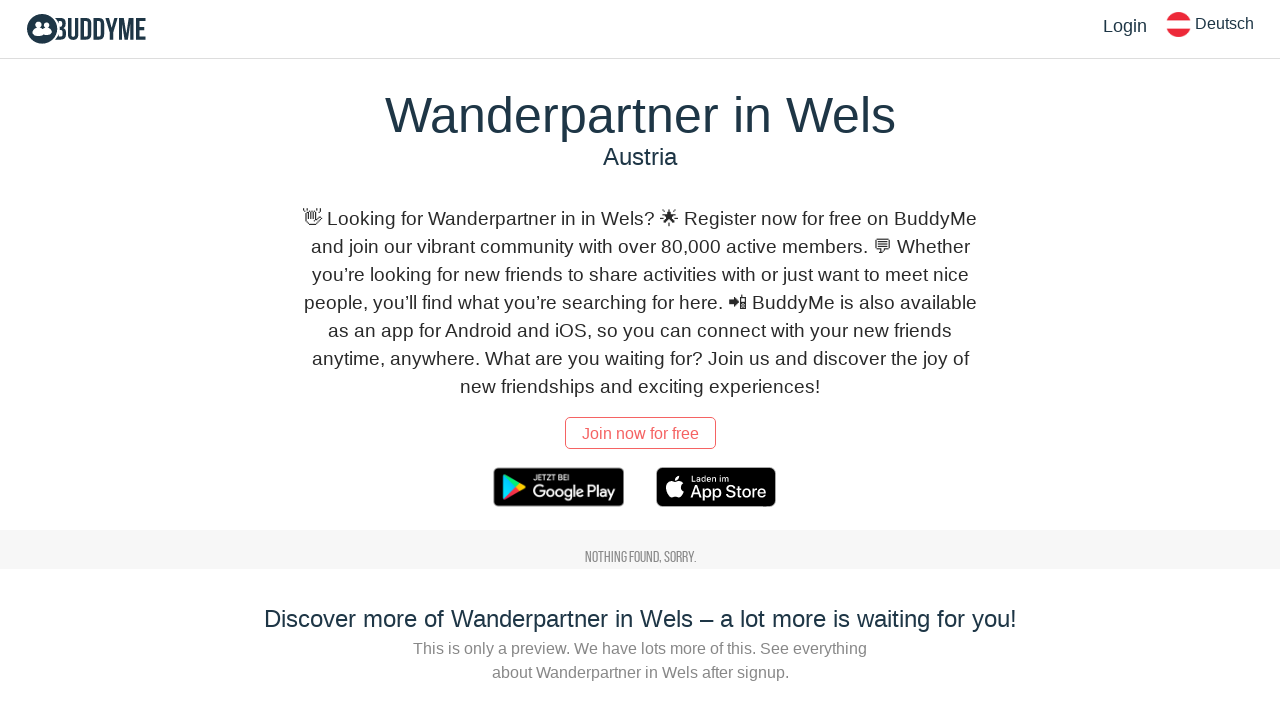

--- FILE ---
content_type: text/html; charset=utf-8
request_url: https://buddyme.me/en-AT/hashtags/Wanderpartner/Wels
body_size: 12127
content:
<!doctype html>
<html lang="en-AT">
  <head>
      <title>Wanderpartner in Wels - Find Friends With BuddyMe</title>


      <link rel="stylesheet" href="/packs/css/application-6b8fbe4e.css" media="screen" />

    <meta charset="utf-8" />
<meta name="viewport" content="width=device-width, initial-scale=1.0, maximum-scale=1">

	<meta name="robots" content="noindex, follow">






<meta name="description" content="🇦🇹 Wanderpartner in Wels? 🌟 Find like-minded people! 💬 80,000 members 🚀 Easy &amp;amp; as an app 📲 Free ➡️ Join now!">

<meta name="msvalidate.01" content="6B3D93474526154E732A4C279F44DCD5" />

<meta property="fb:app_id" content="810394835723832" />
<meta property="og:type" content="article" />
<meta property="og:image:type" content="image/jpeg" />

	<meta name="twitter:title" content="Do what you love and find new friends.">
	<meta name="twitter:description" content="BuddyMe connects you with new people around you. Find sports buddies, nerds or like-minded people.">
	<meta name="twitter:image" content='https://buddyme.me/socialMedia.jpg'>

	<meta property="og:title" content="Do what you love and find new friends." />
	<meta property="og:url" content="https://buddyme.me" />
	<meta property="og:image" content="https://buddyme.me/socialMedia.jpg" />
	<meta property="og:image:width" content="1200" />
	<meta property="og:image:height" content="630" />
	<meta property="og:description" content="BuddyMe connects you with new people around you. Find sports buddies, nerds or like-minded people." />
	<meta property="og:site_name" content="BuddyMe" />
	<meta property="fb:admins" content="1319590451" />
<meta name="google-site-verification" content="yDTPuoogDeh_ezLLU7I5cEpIRmQD_zHM7XGdaObtNIE" />
<meta name="HandheldFriendly" content="True">
<meta name="MobileOptimized" content="320">
<meta http-equiv="cleartype" content="on">




	<link rel="canonical" href="https://buddyme.me/en-AT/hashtags/Wanderpartner/Wels" />
    <link rel="alternate" hreflang="en-AT" href="https://buddyme.me/en-AT/hashtags/Wanderpartner" />
    <link rel="alternate" hreflang="de-AT" href="https://buddyme.me/de-AT/hashtags/Wanderpartner" />

	<!-- <link rel="manifest" href="/manifest.webmanifest"> -->

<link rel="shortcut icon" href="/favicon.ico?v=2">
<link rel="icon" type="image/png" sizes="32x32" href="/favicon-32x32.png?v=2">
<link rel="icon" type="image/png" sizes="16x16" href="/favicon-16x16.png?v=2">
<link rel="mask-icon" href="/safari-pinned-tab.svg?v=2" color="#5bbad5">

<!-- For iOS web apps. Delete if not needed. https://github.com/h5bp/mobile-boilerplate/issues/94 -->
<meta name="apple-mobile-web-app-capable" content="yes">
<meta name="mobile-web-app-capable" content="yes">
<meta name="apple-mobile-web-app-status-bar-style" content="black-translucent">
<meta name="apple-mobile-web-app-title" content="BuddyMe">
<meta name="msapplication-tap-highlight" content="no">

<!-- Disable phone number detection. -->
<meta name="format-detection" content="telephone=no">
<!-- Splash Screens -->
<link href="/images/splash/iphone5_splash.png" media="(device-width: 320px) and (device-height: 568px) and (-webkit-device-pixel-ratio: 2)" rel="apple-touch-startup-image" />
<link href="/images/splash/iphone6_splash.png" media="(device-width: 375px) and (device-height: 667px) and (-webkit-device-pixel-ratio: 2)" rel="apple-touch-startup-image" />
<link href="/images/splash/iphoneplus_splash.png" media="(device-width: 621px) and (device-height: 1104px) and (-webkit-device-pixel-ratio: 3)" rel="apple-touch-startup-image" />
<link href="/images/splash/iphonex_splash.png" media="(device-width: 375px) and (device-height: 812px) and (-webkit-device-pixel-ratio: 3)" rel="apple-touch-startup-image" />
<link href="/images/splash/iphonexr_splash.png" media="(device-width: 414px) and (device-height: 896px) and (-webkit-device-pixel-ratio: 2)" rel="apple-touch-startup-image" />
<link href="/images/splash/iphonexsmax_splash.png" media="(device-width: 414px) and (device-height: 896px) and (-webkit-device-pixel-ratio: 3)" rel="apple-touch-startup-image" />
<link href="/images/splash/ipad_splash.png" media="(device-width: 768px) and (device-height: 1024px) and (-webkit-device-pixel-ratio: 2)" rel="apple-touch-startup-image" />
<link href="/images/splash/ipadpro1_splash.png" media="(device-width: 834px) and (device-height: 1112px) and (-webkit-device-pixel-ratio: 2)" rel="apple-touch-startup-image" />
<link href="/images/splash/ipadpro3_splash.png" media="(device-width: 834px) and (device-height: 1194px) and (-webkit-device-pixel-ratio: 2)" rel="apple-touch-startup-image" />
<link href="/images/splash/ipadpro2_splash.png" media="(device-width: 1024px) and (device-height: 1366px) and (-webkit-device-pixel-ratio: 2)" rel="apple-touch-startup-image" />

<meta name="theme-color" content="#ffffff" />

<link rel="icon" sizes="192x192" href="/images/touch/icon-192x192.png">
<link rel="apple-touch-icon" href="/images/touch/icon-192x192.png">
<meta name="msapplication-square310x310logo" content="/images/touch/icon-310x310.png">

	<script async src="https://pagead2.googlesyndication.com/pagead/js/adsbygoogle.js?client=ca-pub-9488301626422681"
		crossorigin="anonymous"></script>
	<script async src="https://fundingchoicesmessages.google.com/i/pub-9488301626422681?ers=1" nonce="bghlkMnvsBw5aghcVgBglA"></script><script nonce="bghlkMnvsBw5aghcVgBglA">(function() {function signalGooglefcPresent() {if (!window.frames['googlefcPresent']) {if (document.body) {const iframe = document.createElement('iframe'); iframe.style = 'width: 0; height: 0; border: none; z-index: -1000; left: -1000px; top: -1000px;'; iframe.style.display = 'none'; iframe.name = 'googlefcPresent'; document.body.appendChild(iframe);} else {setTimeout(signalGooglefcPresent, 0);}}}signalGooglefcPresent();})();</script>

<meta name="csrf-param" content="authenticity_token" />
<meta name="csrf-token" content="JAm764q9xOZbGymbzR2nvEmRYQP+F2ijueYmx5gqmWy1eB26BBkqM4hViIligxUdqG+ehs9VERfnkpsIVXXqrQ==" />

	<script type="text/javascript">
	var _paq = _paq || [];
	_paq.push(["setDocumentTitle", document.domain + "/" + document.title]);
	_paq.push(["setCookieDomain", "*.buddyme.me"]);
	_paq.push(['trackPageView']);
	_paq.push(['enableLinkTracking']);
	(function() {
		var u="https://analytics.buddyme.me/";
		_paq.push(['setTrackerUrl', u+'piwik.php']);
		_paq.push(['setSiteId', '2']);
		var d=document, g=d.createElement('script'), s=d.getElementsByTagName('script')[0];
		g.type='text/javascript'; g.async=true; g.defer=true; g.src=u+'piwik.js'; s.parentNode.insertBefore(g,s);
	})();
	</script>


    <script src="/packs/js/application-78ffd60211b15417065f.js" defer="defer"></script>
  </head>

  <body class="guest">

    <div id="pullToRefresh">
      <div id="PremiumTeaserModal-react-component-73508283-457e-45e7-8000-313b14f989fa"><div></div></div>
      <script type="application/json" class="js-react-on-rails-component" data-component-name="PremiumTeaserModal" data-dom-id="PremiumTeaserModal-react-component-73508283-457e-45e7-8000-313b14f989fa">{"current_user":{"id":-1,"name":"Guest","guest":true,"premium":null,"avatar":"","avatar_original":""},"locale":"en-AT"}</script>
      


      <div id="CookieConsentModal-react-component-47047c9b-0858-4133-80fb-37554467efe5"><div></div></div>
      <script type="application/json" class="js-react-on-rails-component" data-component-name="CookieConsentModal" data-dom-id="CookieConsentModal-react-component-47047c9b-0858-4133-80fb-37554467efe5">{"currentUser":{"id":-1,"name":"Guest","guest":true,"premium":null,"avatar":"","avatar_original":""},"locale":"en-AT"}</script>
      

      <div id="fb-root"></div>
      <!-- Tracking Stuff has to go here (outside the head - Turbolinks) -->

      <div id="status"></div>

      <div id="overflow-wrapper">
        <header style="border-bottom: 1px solid #dddddd;">
          <div id="FlashMessages-react-component-439e2be1-1822-4fd1-9d9b-5514515bf292"><div class="row"><div class="full flash-container no-margin container hidden"><a href="#" class="close left"></a><div class="flash-msg center"><div id="flash_messages" style="max-width: 40rem; margin: 0 auto;" class="center"></div></div><div class="clearfix"></div></div></div></div>
      <script type="application/json" class="js-react-on-rails-component" data-component-name="FlashMessages" data-dom-id="FlashMessages-react-component-439e2be1-1822-4fd1-9d9b-5514515bf292">{"messages":[]}</script>
      


          <div class="menu-container full max-width-1260">
  <nav id="topNav" class="nav-collapse">
      <div class="container">
        <a class="logo left" href="/en-AT">
          <div><div class="dark-blue" id="RenderLogo-react-component-06e677e2-73bd-4373-a404-72e0071b94ee"><svg version="1.1" width="120px" height="33.238px" viewBox="352.601 277.169 120 33.238" class="logo-svg"><g><path d="M401.581,299.028c0,1.558-0.695,2.118-1.798,2.118s-1.796-0.561-1.796-2.118v-16.825h-3.471v16.606 c0,3.49,1.766,5.485,5.172,5.485c3.405,0,5.173-1.995,5.173-5.485v-16.606h-3.281L401.581,299.028L401.581,299.028z"></path><path d="M412.711,282.203h-5.487v21.811h5.487c3.47,0,5.173-1.901,5.173-5.393v-11.027 C417.884,284.104,416.181,282.203,412.711,282.203z M414.414,298.779c0,1.558-0.663,2.118-1.765,2.118h-1.956v-15.579h1.956 c1.102,0,1.765,0.562,1.765,2.119V298.779z"></path><path d="M425.578,282.203h-5.488v21.811h5.488c3.469,0,5.172-1.901,5.172-5.393v-11.027 C430.75,284.104,429.046,282.203,425.578,282.203z M427.28,298.779c0,1.558-0.662,2.118-1.767,2.118h-1.954v-15.579h1.954 c1.104,0,1.767,0.562,1.767,2.119V298.779z"></path><polygon points="438.287,292.142 438.222,292.142 435.605,282.203 431.979,282.203 436.364,296.783 436.364,304.013 439.832,304.013 439.832,296.783 444.215,282.203 440.904,282.203 	"></polygon><polygon points="452.982,297.688 452.917,297.688 450.396,282.203 445.572,282.203 445.572,304.013 448.598,304.013 448.598,288.589 448.661,288.589 451.182,304.013 454.462,304.013 456.798,288.372 456.86,288.372 456.86,304.013 460.14,304.013 460.14,282.203 455.316,282.203 	"></polygon><polygon points="472.123,285.318 472.123,282.203 462.662,282.203 462.662,304.013 472.123,304.013 472.123,300.897 466.13,300.897 466.13,294.509 470.893,294.509 470.893,291.394 466.13,291.394 466.13,285.318 	"></polygon><path d="M390.008,292.422v-0.062c1.544-0.717,2.238-2.12,2.238-4.363v-0.778c0-3.366-1.545-5.016-5.141-5.016 h-5.234v0.319c1.509,1.484,2.7,3.281,3.468,5.285v-2.489h1.672c1.23,0,1.766,0.686,1.766,2.244v1.214 c0,1.745-0.788,2.307-2.081,2.307h-0.516c0.092,0.663,0.143,1.336,0.143,2.023c0,0.368-0.019,0.73-0.044,1.092h0.605 c1.577,0,2.239,0.623,2.239,2.648v1.9c0,1.62-0.63,2.15-1.797,2.15h-1.988v-2.489c-0.769,2.003-1.959,3.801-3.468,5.286v0.319 h5.456c3.468,0,5.266-1.809,5.266-5.173v-1.776C392.593,294.758,391.869,293.139,390.008,292.422z"></path><path d="M368.719,308.044c8.351,0,15.118-6.687,15.118-14.938c0-8.249-6.767-14.937-15.118-14.937 s-15.118,6.688-15.118,14.937C353.601,301.358,360.368,308.044,368.719,308.044z M359.076,296.264 c0.508-2.093,1.901-3.409,3.902-4.151c0.176-0.066,0.349-0.143,0.525-0.214c-0.14-0.146-0.265-0.306-0.418-0.433 c-1.455-1.154-1.644-3.239-0.414-4.591c1.241-1.362,3.442-1.375,4.703-0.029c1.249,1.329,1.087,3.423-0.354,4.596 c-0.16,0.127-0.324,0.254-0.584,0.461c0.324,0.104,0.543,0.161,0.755,0.239c0.819,0.309,1.515,0.743,2.106,1.278 c0.562-0.555,1.262-0.987,2.093-1.294c0.153-0.057,0.304-0.122,0.457-0.186c-0.122-0.125-0.229-0.267-0.363-0.375 c-1.265-1.006-1.429-2.821-0.361-3.994c1.081-1.186,2.997-1.196,4.094-0.026c1.084,1.157,0.945,2.978-0.309,3.997 c-0.139,0.115-0.281,0.223-0.51,0.404c0.285,0.087,0.477,0.138,0.659,0.207c1.577,0.591,2.696,1.652,3.231,3.238 c0.298,0.888,0.215,1.727-0.693,2.292c-0.076,0.046-0.172,0.114-0.195,0.19c-0.225,0.81-0.926,0.947-1.601,1.111 c-1.912,0.469-3.814,0.435-5.707-0.118c-0.087-0.024-0.151-0.07-0.232-0.102c-0.275,0.88-1.057,1.044-1.816,1.231 c-2.197,0.538-4.385,0.498-6.559-0.136c-0.556-0.161-1.037-0.397-1.231-1.006c-0.052-0.162-0.222-0.317-0.376-0.414 C359.043,297.912,358.866,297.123,359.076,296.264z"></path></g></svg></div>
      <script type="application/json" class="js-react-on-rails-component" data-component-name="RenderLogo" data-dom-id="RenderLogo-react-component-06e677e2-73bd-4373-a404-72e0071b94ee">{}</script>
      
</div>
        </a>

        <ul class="text-right right main-menu" style="z-index: 1; position: relative;">
          <li><a class="dark-blue font-size-11" style="margin-right: 15px" href="/en-AT/login">Login</a></li>
          <!--<li></li>-->

              <li class="flag"><a class="language-color" href="/de-AT/hashtags/Wanderpartner/Wels"><span class="nav-language"><img alt="Deutsch" src="/assets/at-1261f2a8b42a89b4f510cab70e7f1cb894d7f025a78b405ec2eb4a1b8141ffa6.png" width="25" height="25" /> <span class="hide-small"> Deutsch</span></a></span></li>
        </ul>
      </div>
    <div class="clearfix"></div>
  </nav>
</div>

        </header>

        

<div class="row">
  <div class="margin-top-15" style="max-width: 45rem; margin: 0 auto;">
      <h1 class="dark-blue" style="text-align: center; font-weight: 300; margin-bottom: 0rem;">
        Wanderpartner in Wels
      </h1>
      <h2 style="text-align: center; font-weight: 300; margin-top: -0.5rem; margin-bottom: 0.4rem;">
        Austria
        
      </h2>


      <div class="column container full">
        <p class="blog-article-p" style="text-align: center; font-size: 1.2rem; margin: 1rem auto;">
          👋 Looking for Wanderpartner in in Wels? 🌟 Register now for free on BuddyMe and join our vibrant community with over 80,000 active members. 💬 Whether you’re looking for new friends to share activities with or just want to meet nice people, you’ll find what you’re searching for here. 📲 BuddyMe is also available as an app for Android and iOS, so you can connect with your new friends anytime, anywhere. What are you waiting for? Join us and discover the joy of new friendships and exciting experiences!
        </p>

         <p class="blog-article-p" style="text-align: center;">
          <a href="/en-AT/signup" class="join-button position-it white display-block" style="font-size: 1rem; display: inline-block; padding: 0.2rem 1rem; width: auto; height: 2rem;">
            Join now for free
          </a>

          
<div>
  <div class="column center half-small text-right" style="margin-top: 10px;">
    <a rel='nofollow' href=https://play.google.com/store/apps/details?id=com.app.buddyme&amp;utm_source=buddyme-hashtags-wanderpartner>
      <img style="max-height: 40px" alt='Jetzt bei Google Play' src="https://buddyme.me/google-play-badge-de.png"/>
    </a>
  </div>

  <div class="column center half-small text-left" style="margin-top: 10px">
    <a rel='nofollow' href='https://apps.apple.com/de/app/buddyme-finde-mehr-freunde/id1513406602?utm_source=buddyme-landingpage'>
      <svg id="livetype" xmlns="http://www.w3.org/2000/svg" width="119.66407" height="40" viewBox="0 0 119.66407 40">
        <g>
          <g>
            <g>
              <path d="M110.13477,0H9.53468c-.3667,0-.729,0-1.09473.002-.30615.002-.60986.00781-.91895.0127A13.21476,13.21476,0,0,0,5.5171.19141a6.66509,6.66509,0,0,0-1.90088.627A6.43779,6.43779,0,0,0,1.99757,1.99707,6.25844,6.25844,0,0,0,.81935,3.61816a6.60119,6.60119,0,0,0-.625,1.90332,12.993,12.993,0,0,0-.1792,2.002C.00587,7.83008.00489,8.1377,0,8.44434V31.5586c.00489.3105.00587.6113.01515.9219a12.99232,12.99232,0,0,0,.1792,2.0019,6.58756,6.58756,0,0,0,.625,1.9043A6.20778,6.20778,0,0,0,1.99757,38.001a6.27445,6.27445,0,0,0,1.61865,1.1787,6.70082,6.70082,0,0,0,1.90088.6308,13.45514,13.45514,0,0,0,2.0039.1768c.30909.0068.6128.0107.91895.0107C8.80567,40,9.168,40,9.53468,40H110.13477c.3594,0,.7246,0,1.084-.002.3047,0,.6172-.0039.9219-.0107a13.279,13.279,0,0,0,2-.1768,6.80432,6.80432,0,0,0,1.9082-.6308,6.27742,6.27742,0,0,0,1.6172-1.1787,6.39482,6.39482,0,0,0,1.1816-1.6143,6.60413,6.60413,0,0,0,.6191-1.9043,13.50643,13.50643,0,0,0,.1856-2.0019c.0039-.3106.0039-.6114.0039-.9219.0078-.3633.0078-.7246.0078-1.0938V9.53613c0-.36621,0-.72949-.0078-1.09179,0-.30664,0-.61426-.0039-.9209a13.5071,13.5071,0,0,0-.1856-2.002,6.6177,6.6177,0,0,0-.6191-1.90332,6.46619,6.46619,0,0,0-2.7988-2.7998,6.76754,6.76754,0,0,0-1.9082-.627,13.04394,13.04394,0,0,0-2-.17676c-.3047-.00488-.6172-.01074-.9219-.01269-.3594-.002-.7246-.002-1.084-.002Z" style="fill: #a6a6a6"/>
              <path d="M8.44483,39.125c-.30468,0-.602-.0039-.90429-.0107a12.68714,12.68714,0,0,1-1.86914-.1631,5.88381,5.88381,0,0,1-1.65674-.5479,5.40573,5.40573,0,0,1-1.397-1.0166,5.32082,5.32082,0,0,1-1.02051-1.3965,5.72186,5.72186,0,0,1-.543-1.6572,12.41351,12.41351,0,0,1-.1665-1.875c-.00634-.2109-.01464-.9131-.01464-.9131V8.44434S.88185,7.75293.8877,7.5498a12.37039,12.37039,0,0,1,.16553-1.87207,5.7555,5.7555,0,0,1,.54346-1.6621A5.37349,5.37349,0,0,1,2.61183,2.61768,5.56543,5.56543,0,0,1,4.01417,1.59521a5.82309,5.82309,0,0,1,1.65332-.54394A12.58589,12.58589,0,0,1,7.543.88721L8.44532.875H111.21387l.9131.0127a12.38493,12.38493,0,0,1,1.8584.16259,5.93833,5.93833,0,0,1,1.6709.54785,5.59374,5.59374,0,0,1,2.415,2.41993,5.76267,5.76267,0,0,1,.5352,1.64892,12.995,12.995,0,0,1,.1738,1.88721c.0029.2832.0029.5874.0029.89014.0079.375.0079.73193.0079,1.09179V30.4648c0,.3633,0,.7178-.0079,1.0752,0,.3252,0,.6231-.0039.9297a12.73126,12.73126,0,0,1-.1709,1.8535,5.739,5.739,0,0,1-.54,1.67,5.48029,5.48029,0,0,1-1.0156,1.3857,5.4129,5.4129,0,0,1-1.3994,1.0225,5.86168,5.86168,0,0,1-1.668.5498,12.54218,12.54218,0,0,1-1.8692.1631c-.2929.0068-.5996.0107-.8974.0107l-1.084.002Z"/>
            </g>
            <g id="_Group_" data-name="&lt;Group&gt;">
              <g id="_Group_2" data-name="&lt;Group&gt;">
                <g id="_Group_3" data-name="&lt;Group&gt;">
                  <path id="_Path_" data-name="&lt;Path&gt;" d="M24.76888,20.30068a4.94881,4.94881,0,0,1,2.35656-4.15206,5.06566,5.06566,0,0,0-3.99116-2.15768c-1.67924-.17626-3.30719,1.00483-4.1629,1.00483-.87227,0-2.18977-.98733-3.6085-.95814a5.31529,5.31529,0,0,0-4.47292,2.72787c-1.934,3.34842-.49141,8.26947,1.3612,10.97608.9269,1.32535,2.01018,2.8058,3.42763,2.7533,1.38706-.05753,1.9051-.88448,3.5794-.88448,1.65876,0,2.14479.88448,3.591.8511,1.48838-.02416,2.42613-1.33124,3.32051-2.66914a10.962,10.962,0,0,0,1.51842-3.09251A4.78205,4.78205,0,0,1,24.76888,20.30068Z" style="fill: #fff"/>
                  <path id="_Path_2" data-name="&lt;Path&gt;" d="M22.03725,12.21089a4.87248,4.87248,0,0,0,1.11452-3.49062,4.95746,4.95746,0,0,0-3.20758,1.65961,4.63634,4.63634,0,0,0-1.14371,3.36139A4.09905,4.09905,0,0,0,22.03725,12.21089Z" style="fill: #fff"/>
                </g>
              </g>
              <g>
                <path d="M42.30227,27.13965h-4.7334l-1.13672,3.35645H34.42727l4.4834-12.418h2.083l4.4834,12.418H43.438ZM38.0591,25.59082h3.752l-1.84961-5.44727h-.05176Z" style="fill: #fff"/>
                <path d="M55.15969,25.96973c0,2.81348-1.50586,4.62109-3.77832,4.62109a3.0693,3.0693,0,0,1-2.84863-1.584h-.043v4.48438h-1.8584V21.44238H48.4302v1.50586h.03418a3.21162,3.21162,0,0,1,2.88281-1.60059C53.645,21.34766,55.15969,23.16406,55.15969,25.96973Zm-1.91016,0c0-1.833-.94727-3.03809-2.39258-3.03809-1.41992,0-2.375,1.23047-2.375,3.03809,0,1.82422.95508,3.0459,2.375,3.0459C52.30227,29.01563,53.24953,27.81934,53.24953,25.96973Z" style="fill: #fff"/>
                <path d="M65.12453,25.96973c0,2.81348-1.50586,4.62109-3.77832,4.62109a3.0693,3.0693,0,0,1-2.84863-1.584h-.043v4.48438h-1.8584V21.44238H58.395v1.50586h.03418A3.21162,3.21162,0,0,1,61.312,21.34766C63.60988,21.34766,65.12453,23.16406,65.12453,25.96973Zm-1.91016,0c0-1.833-.94727-3.03809-2.39258-3.03809-1.41992,0-2.375,1.23047-2.375,3.03809,0,1.82422.95508,3.0459,2.375,3.0459C62.26711,29.01563,63.21438,27.81934,63.21438,25.96973Z" style="fill: #fff"/>
                <path d="M71.71047,27.03613c.1377,1.23145,1.334,2.04,2.96875,2.04,1.56641,0,2.69336-.80859,2.69336-1.91895,0-.96387-.67969-1.541-2.28906-1.93652l-1.60937-.3877c-2.28027-.55078-3.33887-1.61719-3.33887-3.34766,0-2.14258,1.86719-3.61426,4.51855-3.61426,2.624,0,4.42285,1.47168,4.4834,3.61426h-1.876c-.1123-1.23926-1.13672-1.9873-2.63379-1.9873s-2.52148.75684-2.52148,1.8584c0,.87793.6543,1.39453,2.25488,1.79l1.36816.33594c2.54785.60254,3.60645,1.626,3.60645,3.44238,0,2.32324-1.85059,3.77832-4.79395,3.77832-2.75391,0-4.61328-1.4209-4.7334-3.667Z" style="fill: #fff"/>
                <path d="M83.34621,19.2998v2.14258h1.72168v1.47168H83.34621v4.99121c0,.77539.34473,1.13672,1.10156,1.13672a5.80752,5.80752,0,0,0,.61133-.043v1.46289a5.10351,5.10351,0,0,1-1.03223.08594c-1.833,0-2.54785-.68848-2.54785-2.44434V22.91406H80.16262V21.44238H81.479V19.2998Z" style="fill: #fff"/>
                <path d="M86.065,25.96973c0-2.84863,1.67773-4.63867,4.29395-4.63867,2.625,0,4.29492,1.79,4.29492,4.63867,0,2.85645-1.66113,4.63867-4.29492,4.63867C87.72609,30.6084,86.065,28.82617,86.065,25.96973Zm6.69531,0c0-1.9541-.89551-3.10742-2.40137-3.10742s-2.40039,1.16211-2.40039,3.10742c0,1.96191.89453,3.10645,2.40039,3.10645S92.76027,27.93164,92.76027,25.96973Z" style="fill: #fff"/>
                <path d="M96.18606,21.44238h1.77246v1.541h.043a2.1594,2.1594,0,0,1,2.17773-1.63574,2.86616,2.86616,0,0,1,.63672.06934v1.73828a2.59794,2.59794,0,0,0-.835-.1123,1.87264,1.87264,0,0,0-1.93652,2.083v5.37012h-1.8584Z" style="fill: #fff"/>
                <path d="M109.3843,27.83691c-.25,1.64355-1.85059,2.77148-3.89844,2.77148-2.63379,0-4.26855-1.76465-4.26855-4.5957,0-2.83984,1.64355-4.68164,4.19043-4.68164,2.50488,0,4.08008,1.7207,4.08008,4.46582v.63672h-6.39453v.1123a2.358,2.358,0,0,0,2.43555,2.56445,2.04834,2.04834,0,0,0,2.09082-1.27344Zm-6.28223-2.70215h4.52637a2.1773,2.1773,0,0,0-2.2207-2.29785A2.292,2.292,0,0,0,103.10207,25.13477Z" style="fill: #fff"/>
              </g>
            </g>
          </g>
          <g id="_Group_4" data-name="&lt;Group&gt;">
            <g>
              <path d="M39.3926,14.69775H35.67092V8.731h.92676V13.8457H39.3926Z" style="fill: #fff"/>
              <path d="M40.32912,13.42432c0-.81055.60352-1.27783,1.6748-1.34424l1.21973-.07031v-.38867c0-.47559-.31445-.74414-.92187-.74414-.49609,0-.83984.18213-.93848.50049h-.86035c.09082-.77344.81836-1.26953,1.83984-1.26953,1.12891,0,1.76563.562,1.76563,1.51318v3.07666h-.85547v-.63281h-.07031a1.515,1.515,0,0,1-1.35254.707A1.36026,1.36026,0,0,1,40.32912,13.42432Zm2.89453-.38477v-.37646L42.124,12.7334c-.62012.0415-.90137.25244-.90137.64941,0,.40527.35156.64111.835.64111A1.0615,1.0615,0,0,0,43.22365,13.03955Z" style="fill: #fff"/>
              <path d="M45.27639,12.44434c0-1.42285.73145-2.32422,1.86914-2.32422a1.484,1.484,0,0,1,1.38086.79h.06641V8.437h.88867v6.26074H48.6299v-.71143h-.07031a1.56284,1.56284,0,0,1-1.41406.78564C46,14.772,45.27639,13.87061,45.27639,12.44434Zm.918,0c0,.95508.4502,1.52979,1.20313,1.52979.749,0,1.21191-.583,1.21191-1.52588,0-.93848-.46777-1.52979-1.21191-1.52979C46.64943,10.91846,46.19436,11.49707,46.19436,12.44434Z" style="fill: #fff"/>
              <path d="M54.74709,13.48193a1.828,1.828,0,0,1-1.95117,1.30273,2.04531,2.04531,0,0,1-2.08008-2.32422A2.07685,2.07685,0,0,1,52.792,10.10791c1.25293,0,2.00879.856,2.00879,2.27V12.688H51.62111v.0498a1.1902,1.1902,0,0,0,1.19922,1.29,1.07934,1.07934,0,0,0,1.07129-.5459Zm-3.126-1.45117h2.27441a1.08647,1.08647,0,0,0-1.1084-1.1665A1.15162,1.15162,0,0,0,51.62111,12.03076Z" style="fill: #fff"/>
              <path d="M55.99416,10.19482h.85547v.71533H56.916a1.348,1.348,0,0,1,1.34375-.80225,1.46456,1.46456,0,0,1,1.55859,1.6748v2.915h-.88867V12.00586c0-.72363-.31445-1.0835-.97168-1.0835a1.03294,1.03294,0,0,0-1.0752,1.14111v2.63428h-.88867Z" style="fill: #fff"/>
              <path d="M63.51955,8.86328a.57572.57572,0,1,1,.5752.5415A.54735.54735,0,0,1,63.51955,8.86328Zm.13281,1.33154h.88477v4.50293h-.88477Z" style="fill: #fff"/>
              <path d="M65.97121,10.19482h.85547v.72363h.06641a1.36385,1.36385,0,0,1,2.49316,0h.07031a1.46325,1.46325,0,0,1,1.36914-.81055,1.33821,1.33821,0,0,1,1.43848,1.48828v3.10156h-.88867V11.82813c0-.60791-.29-.90576-.873-.90576a.91167.91167,0,0,0-.9502.94287v2.83252h-.873V11.74121a.78468.78468,0,0,0-.86816-.81885.96854.96854,0,0,0-.95117,1.02148v2.75391h-.88867Z" style="fill: #fff"/>
            </g>
          </g>
        </g>
      </svg>
    </a>
  </div>

  <div class="clearfix"></div>
</div>
        </p>

      </div>
  </div>
</div>

<div class="clearfix"></div>

<script type="application/json" id="js-react-on-rails-context">{"railsEnv":"production","inMailer":false,"i18nLocale":"en-AT","i18nDefaultLocale":"de-AT","rorVersion":"13.0.2","rorPro":false,"href":"https://buddyme.me/en-AT/hashtags/Wanderpartner/Wels","location":"/en-AT/hashtags/Wanderpartner/Wels","scheme":"https","host":"buddyme.me","port":null,"pathname":"/en-AT/hashtags/Wanderpartner/Wels","search":null,"httpAcceptLanguage":null,"serverSide":false}</script>
<div style="" class="gray-feed-bg" id="MixedHashtagsShowView-react-component-34ce4a86-11c0-4329-b40a-31929bc51f35"><div><div style="max-width: 40rem; margin: 0 auto 0.7rem auto; padding-top: 0.2rem;"></div><div class="row"><div class="container max-width-1260 gray-feed-bg"><p class="bebas center">Nothing found, sorry.</p></div><div class="clearfix"></div></div></div></div>
      <script type="application/json" class="js-react-on-rails-component" data-component-name="MixedHashtagsShowView" data-dom-id="MixedHashtagsShowView-react-component-34ce4a86-11c0-4329-b40a-31929bc51f35">{"initialData":{"seo":{"meta_title":"Wanderpartner in Wels","meta_desc":"🇦🇹 Wanderpartner  in Wels? 🌟 Find like-minded people! 💬 80,000 members 🚀 Easy \u0026 as an app 📲 Free ➡️ Join now!","heading":"Wanderpartner in Wels","desc":"👋 Looking for Wanderpartner in in Wels? 🌟 Register now for free on BuddyMe and join our vibrant community with over 80,000 active members. 💬 Whether you’re looking for new friends to share activities with or just want to meet nice people, you’ll find what you’re searching for here. 📲 BuddyMe is also available as an app for Android and iOS, so you can connect with your new friends anytime, anywhere. What are you waiting for? Join us and discover the joy of new friendships and exciting experiences!"},"mixedResults":[],"affiliates":[],"hashtag":"Wanderpartner","cities":["wien"],"currentUser":{"name":"Guest","id":-1,"guest":true,"user_infos":{"name":"Guest","id":-1,"guest":true,"premium":null,"avatar":"","avatar_original":""},"avatar":""},"micropostForm":{"action":"/en-AT/microposts","csrf_param":"authenticity_token","csrf_token":"CEvjI+0UNJNDTCZxsHrG3CEuBKZBaKk+cEcIeSHbJoiZOkVyY7DaRpACh2Mf5HR9wND7I3Aq0IouM7W27IRVSQ==","dates":[{"dayInWords":"Wednesday","dayInNumbers":"21.01","followersCount":false,"currentUserIsFollowing":false,"utcDate":"2026-01-21 23:59:59 UTC"},{"dayInWords":"Thursday","dayInNumbers":"22.01","followersCount":false,"currentUserIsFollowing":false,"utcDate":"2026-01-22 23:59:59 UTC"},{"dayInWords":"Friday","dayInNumbers":"23.01","followersCount":false,"currentUserIsFollowing":false,"utcDate":"2026-01-23 23:59:59 UTC"},{"dayInWords":"Saturday","dayInNumbers":"24.01","followersCount":false,"currentUserIsFollowing":false,"utcDate":"2026-01-24 23:59:59 UTC"},{"dayInWords":"Sunday","dayInNumbers":"25.01","followersCount":false,"currentUserIsFollowing":false,"utcDate":"2026-01-25 23:59:59 UTC"},{"dayInWords":"Monday","dayInNumbers":"26.01","followersCount":false,"currentUserIsFollowing":false,"utcDate":"2026-01-26 23:59:59 UTC"},{"dayInWords":"Tuesday","dayInNumbers":"27.01","followersCount":false,"currentUserIsFollowing":false,"utcDate":"2026-01-27 23:59:59 UTC"},{"dayInWords":"Wednesday","dayInNumbers":"28.01","followersCount":false,"currentUserIsFollowing":false,"utcDate":"2026-01-28 23:59:59 UTC"},{"dayInWords":"Thursday","dayInNumbers":"29.01","followersCount":false,"currentUserIsFollowing":false,"utcDate":"2026-01-29 23:59:59 UTC"},{"dayInWords":"Friday","dayInNumbers":"30.01","followersCount":false,"currentUserIsFollowing":false,"utcDate":"2026-01-30 23:59:59 UTC"},{"dayInWords":"Saturday","dayInNumbers":"31.01","followersCount":false,"currentUserIsFollowing":false,"utcDate":"2026-01-31 23:59:59 UTC"},{"dayInWords":"Sunday","dayInNumbers":"01.02","followersCount":false,"currentUserIsFollowing":false,"utcDate":"2026-02-01 23:59:59 UTC"},{"dayInWords":"Monday","dayInNumbers":"02.02","followersCount":false,"currentUserIsFollowing":false,"utcDate":"2026-02-02 23:59:59 UTC"},{"dayInWords":"Tuesday","dayInNumbers":"03.02","followersCount":false,"currentUserIsFollowing":false,"utcDate":"2026-02-03 23:59:59 UTC"},{"dayInWords":"Wednesday","dayInNumbers":"04.02","followersCount":false,"currentUserIsFollowing":false,"utcDate":"2026-02-04 23:59:59 UTC"},{"dayInWords":"Thursday","dayInNumbers":"05.02","followersCount":false,"currentUserIsFollowing":false,"utcDate":"2026-02-05 23:59:59 UTC"},{"dayInWords":"Friday","dayInNumbers":"06.02","followersCount":false,"currentUserIsFollowing":false,"utcDate":"2026-02-06 23:59:59 UTC"},{"dayInWords":"Saturday","dayInNumbers":"07.02","followersCount":false,"currentUserIsFollowing":false,"utcDate":"2026-02-07 23:59:59 UTC"},{"dayInWords":"Sunday","dayInNumbers":"08.02","followersCount":false,"currentUserIsFollowing":false,"utcDate":"2026-02-08 23:59:59 UTC"},{"dayInWords":"Monday","dayInNumbers":"09.02","followersCount":false,"currentUserIsFollowing":false,"utcDate":"2026-02-09 23:59:59 UTC"},{"dayInWords":"Tuesday","dayInNumbers":"10.02","followersCount":false,"currentUserIsFollowing":false,"utcDate":"2026-02-10 23:59:59 UTC"},{"dayInWords":"Wednesday","dayInNumbers":"11.02","followersCount":false,"currentUserIsFollowing":false,"utcDate":"2026-02-11 23:59:59 UTC"},{"dayInWords":"Thursday","dayInNumbers":"12.02","followersCount":false,"currentUserIsFollowing":false,"utcDate":"2026-02-12 23:59:59 UTC"},{"dayInWords":"Friday","dayInNumbers":"13.02","followersCount":false,"currentUserIsFollowing":false,"utcDate":"2026-02-13 23:59:59 UTC"},{"dayInWords":"Saturday","dayInNumbers":"14.02","followersCount":false,"currentUserIsFollowing":false,"utcDate":"2026-02-14 23:59:59 UTC"},{"dayInWords":"Sunday","dayInNumbers":"15.02","followersCount":false,"currentUserIsFollowing":false,"utcDate":"2026-02-15 23:59:59 UTC"},{"dayInWords":"Monday","dayInNumbers":"16.02","followersCount":false,"currentUserIsFollowing":false,"utcDate":"2026-02-16 23:59:59 UTC"},{"dayInWords":"Tuesday","dayInNumbers":"17.02","followersCount":false,"currentUserIsFollowing":false,"utcDate":"2026-02-17 23:59:59 UTC"},{"dayInWords":"Wednesday","dayInNumbers":"18.02","followersCount":false,"currentUserIsFollowing":false,"utcDate":"2026-02-18 23:59:59 UTC"},{"dayInWords":"Thursday","dayInNumbers":"19.02","followersCount":false,"currentUserIsFollowing":false,"utcDate":"2026-02-19 23:59:59 UTC"},{"dayInWords":"Friday","dayInNumbers":"20.02","followersCount":false,"currentUserIsFollowing":false,"utcDate":"2026-02-20 23:59:59 UTC"},{"dayInWords":"Saturday","dayInNumbers":"21.02","followersCount":false,"currentUserIsFollowing":false,"utcDate":"2026-02-21 23:59:59 UTC"}]},"contactRequestForm":{"action":"/en-AT/private_conversations","csrf_param":"authenticity_token","csrf_token":"iO1IV0NkeuCn3vs6GAtc60TNbnFStcMrcQemg8obEmQZnO4GzcCUNXSQWii3le5KpTOR9GP3up8vcxtMB0RhpQ=="},"currentUrl":null,"loginForm":{"action":"/sessions","csrf_param":"authenticity_token","csrf_token":"EDoiZ/q4K4+c4ht1L26kRNH9ChLuduabQ2TwSUPCF3uBS4Q2dBzFWk+sumeA8BblMAP1l980ny8dEE2Gjp1kug==","emailInput":""},"userForm":{"action":"/en-AT/users","csrf_param":"authenticity_token","csrf_token":"NmU1Rsc/PasRr0ezfU19SN+GfJdAeQQpnWnEFbNIbTynFJMXSZvTfsLh5qHS08/pPniDEnE7fZ3DHXnafhce/Q==","emailInput":""},"loginPath":"/en-AT/login","locale":"en-AT","lastPage":true,"lat":"37.7749","lon":"-122.419","location":"San Francisco","distance":60000,"page":1},"q":"\"Wanderpartner\"","total":20,"screenWidth":0}</script>
      


<div class="row">
  <div style="text-align: center;">
    <h2 style="font-weight: 300; margin-top: 2rem;">Discover more of <b>Wanderpartner in Wels</b> – a lot more is waiting for you!</h2>
    <p>
      This is only a preview. We have lots more of this. See everything about Wanderpartner in Wels after signup.
    </p>
  </div>
</div>

<div class="clearfix"></div>

<br /><br />

<div class="row">
  <div style="text-align: center;">
    <ul class="signup-check" style="margin-bottom: 2rem; padding: 0 2rem;">
      <li>Write messages and chat with other members.</li>
      <li>Browse through thousands of user profiles and meet new people.</li>
      <li>For Android, iOS and the web.</li>
    </ul>

    
<div>
  <div class="column center half-small text-right" style="margin-top: 10px;">
    <a rel='nofollow' href=https://play.google.com/store/apps/details?id=com.app.buddyme&amp;utm_source=buddyme-hashtags-wanderpartner>
      <img style="max-height: 40px" alt='Jetzt bei Google Play' src="https://buddyme.me/google-play-badge-de.png"/>
    </a>
  </div>

  <div class="column center half-small text-left" style="margin-top: 10px">
    <a rel='nofollow' href='https://apps.apple.com/de/app/buddyme-finde-mehr-freunde/id1513406602?utm_source=buddyme-landingpage'>
      <svg id="livetype" xmlns="http://www.w3.org/2000/svg" width="119.66407" height="40" viewBox="0 0 119.66407 40">
        <g>
          <g>
            <g>
              <path d="M110.13477,0H9.53468c-.3667,0-.729,0-1.09473.002-.30615.002-.60986.00781-.91895.0127A13.21476,13.21476,0,0,0,5.5171.19141a6.66509,6.66509,0,0,0-1.90088.627A6.43779,6.43779,0,0,0,1.99757,1.99707,6.25844,6.25844,0,0,0,.81935,3.61816a6.60119,6.60119,0,0,0-.625,1.90332,12.993,12.993,0,0,0-.1792,2.002C.00587,7.83008.00489,8.1377,0,8.44434V31.5586c.00489.3105.00587.6113.01515.9219a12.99232,12.99232,0,0,0,.1792,2.0019,6.58756,6.58756,0,0,0,.625,1.9043A6.20778,6.20778,0,0,0,1.99757,38.001a6.27445,6.27445,0,0,0,1.61865,1.1787,6.70082,6.70082,0,0,0,1.90088.6308,13.45514,13.45514,0,0,0,2.0039.1768c.30909.0068.6128.0107.91895.0107C8.80567,40,9.168,40,9.53468,40H110.13477c.3594,0,.7246,0,1.084-.002.3047,0,.6172-.0039.9219-.0107a13.279,13.279,0,0,0,2-.1768,6.80432,6.80432,0,0,0,1.9082-.6308,6.27742,6.27742,0,0,0,1.6172-1.1787,6.39482,6.39482,0,0,0,1.1816-1.6143,6.60413,6.60413,0,0,0,.6191-1.9043,13.50643,13.50643,0,0,0,.1856-2.0019c.0039-.3106.0039-.6114.0039-.9219.0078-.3633.0078-.7246.0078-1.0938V9.53613c0-.36621,0-.72949-.0078-1.09179,0-.30664,0-.61426-.0039-.9209a13.5071,13.5071,0,0,0-.1856-2.002,6.6177,6.6177,0,0,0-.6191-1.90332,6.46619,6.46619,0,0,0-2.7988-2.7998,6.76754,6.76754,0,0,0-1.9082-.627,13.04394,13.04394,0,0,0-2-.17676c-.3047-.00488-.6172-.01074-.9219-.01269-.3594-.002-.7246-.002-1.084-.002Z" style="fill: #a6a6a6"/>
              <path d="M8.44483,39.125c-.30468,0-.602-.0039-.90429-.0107a12.68714,12.68714,0,0,1-1.86914-.1631,5.88381,5.88381,0,0,1-1.65674-.5479,5.40573,5.40573,0,0,1-1.397-1.0166,5.32082,5.32082,0,0,1-1.02051-1.3965,5.72186,5.72186,0,0,1-.543-1.6572,12.41351,12.41351,0,0,1-.1665-1.875c-.00634-.2109-.01464-.9131-.01464-.9131V8.44434S.88185,7.75293.8877,7.5498a12.37039,12.37039,0,0,1,.16553-1.87207,5.7555,5.7555,0,0,1,.54346-1.6621A5.37349,5.37349,0,0,1,2.61183,2.61768,5.56543,5.56543,0,0,1,4.01417,1.59521a5.82309,5.82309,0,0,1,1.65332-.54394A12.58589,12.58589,0,0,1,7.543.88721L8.44532.875H111.21387l.9131.0127a12.38493,12.38493,0,0,1,1.8584.16259,5.93833,5.93833,0,0,1,1.6709.54785,5.59374,5.59374,0,0,1,2.415,2.41993,5.76267,5.76267,0,0,1,.5352,1.64892,12.995,12.995,0,0,1,.1738,1.88721c.0029.2832.0029.5874.0029.89014.0079.375.0079.73193.0079,1.09179V30.4648c0,.3633,0,.7178-.0079,1.0752,0,.3252,0,.6231-.0039.9297a12.73126,12.73126,0,0,1-.1709,1.8535,5.739,5.739,0,0,1-.54,1.67,5.48029,5.48029,0,0,1-1.0156,1.3857,5.4129,5.4129,0,0,1-1.3994,1.0225,5.86168,5.86168,0,0,1-1.668.5498,12.54218,12.54218,0,0,1-1.8692.1631c-.2929.0068-.5996.0107-.8974.0107l-1.084.002Z"/>
            </g>
            <g id="_Group_" data-name="&lt;Group&gt;">
              <g id="_Group_2" data-name="&lt;Group&gt;">
                <g id="_Group_3" data-name="&lt;Group&gt;">
                  <path id="_Path_" data-name="&lt;Path&gt;" d="M24.76888,20.30068a4.94881,4.94881,0,0,1,2.35656-4.15206,5.06566,5.06566,0,0,0-3.99116-2.15768c-1.67924-.17626-3.30719,1.00483-4.1629,1.00483-.87227,0-2.18977-.98733-3.6085-.95814a5.31529,5.31529,0,0,0-4.47292,2.72787c-1.934,3.34842-.49141,8.26947,1.3612,10.97608.9269,1.32535,2.01018,2.8058,3.42763,2.7533,1.38706-.05753,1.9051-.88448,3.5794-.88448,1.65876,0,2.14479.88448,3.591.8511,1.48838-.02416,2.42613-1.33124,3.32051-2.66914a10.962,10.962,0,0,0,1.51842-3.09251A4.78205,4.78205,0,0,1,24.76888,20.30068Z" style="fill: #fff"/>
                  <path id="_Path_2" data-name="&lt;Path&gt;" d="M22.03725,12.21089a4.87248,4.87248,0,0,0,1.11452-3.49062,4.95746,4.95746,0,0,0-3.20758,1.65961,4.63634,4.63634,0,0,0-1.14371,3.36139A4.09905,4.09905,0,0,0,22.03725,12.21089Z" style="fill: #fff"/>
                </g>
              </g>
              <g>
                <path d="M42.30227,27.13965h-4.7334l-1.13672,3.35645H34.42727l4.4834-12.418h2.083l4.4834,12.418H43.438ZM38.0591,25.59082h3.752l-1.84961-5.44727h-.05176Z" style="fill: #fff"/>
                <path d="M55.15969,25.96973c0,2.81348-1.50586,4.62109-3.77832,4.62109a3.0693,3.0693,0,0,1-2.84863-1.584h-.043v4.48438h-1.8584V21.44238H48.4302v1.50586h.03418a3.21162,3.21162,0,0,1,2.88281-1.60059C53.645,21.34766,55.15969,23.16406,55.15969,25.96973Zm-1.91016,0c0-1.833-.94727-3.03809-2.39258-3.03809-1.41992,0-2.375,1.23047-2.375,3.03809,0,1.82422.95508,3.0459,2.375,3.0459C52.30227,29.01563,53.24953,27.81934,53.24953,25.96973Z" style="fill: #fff"/>
                <path d="M65.12453,25.96973c0,2.81348-1.50586,4.62109-3.77832,4.62109a3.0693,3.0693,0,0,1-2.84863-1.584h-.043v4.48438h-1.8584V21.44238H58.395v1.50586h.03418A3.21162,3.21162,0,0,1,61.312,21.34766C63.60988,21.34766,65.12453,23.16406,65.12453,25.96973Zm-1.91016,0c0-1.833-.94727-3.03809-2.39258-3.03809-1.41992,0-2.375,1.23047-2.375,3.03809,0,1.82422.95508,3.0459,2.375,3.0459C62.26711,29.01563,63.21438,27.81934,63.21438,25.96973Z" style="fill: #fff"/>
                <path d="M71.71047,27.03613c.1377,1.23145,1.334,2.04,2.96875,2.04,1.56641,0,2.69336-.80859,2.69336-1.91895,0-.96387-.67969-1.541-2.28906-1.93652l-1.60937-.3877c-2.28027-.55078-3.33887-1.61719-3.33887-3.34766,0-2.14258,1.86719-3.61426,4.51855-3.61426,2.624,0,4.42285,1.47168,4.4834,3.61426h-1.876c-.1123-1.23926-1.13672-1.9873-2.63379-1.9873s-2.52148.75684-2.52148,1.8584c0,.87793.6543,1.39453,2.25488,1.79l1.36816.33594c2.54785.60254,3.60645,1.626,3.60645,3.44238,0,2.32324-1.85059,3.77832-4.79395,3.77832-2.75391,0-4.61328-1.4209-4.7334-3.667Z" style="fill: #fff"/>
                <path d="M83.34621,19.2998v2.14258h1.72168v1.47168H83.34621v4.99121c0,.77539.34473,1.13672,1.10156,1.13672a5.80752,5.80752,0,0,0,.61133-.043v1.46289a5.10351,5.10351,0,0,1-1.03223.08594c-1.833,0-2.54785-.68848-2.54785-2.44434V22.91406H80.16262V21.44238H81.479V19.2998Z" style="fill: #fff"/>
                <path d="M86.065,25.96973c0-2.84863,1.67773-4.63867,4.29395-4.63867,2.625,0,4.29492,1.79,4.29492,4.63867,0,2.85645-1.66113,4.63867-4.29492,4.63867C87.72609,30.6084,86.065,28.82617,86.065,25.96973Zm6.69531,0c0-1.9541-.89551-3.10742-2.40137-3.10742s-2.40039,1.16211-2.40039,3.10742c0,1.96191.89453,3.10645,2.40039,3.10645S92.76027,27.93164,92.76027,25.96973Z" style="fill: #fff"/>
                <path d="M96.18606,21.44238h1.77246v1.541h.043a2.1594,2.1594,0,0,1,2.17773-1.63574,2.86616,2.86616,0,0,1,.63672.06934v1.73828a2.59794,2.59794,0,0,0-.835-.1123,1.87264,1.87264,0,0,0-1.93652,2.083v5.37012h-1.8584Z" style="fill: #fff"/>
                <path d="M109.3843,27.83691c-.25,1.64355-1.85059,2.77148-3.89844,2.77148-2.63379,0-4.26855-1.76465-4.26855-4.5957,0-2.83984,1.64355-4.68164,4.19043-4.68164,2.50488,0,4.08008,1.7207,4.08008,4.46582v.63672h-6.39453v.1123a2.358,2.358,0,0,0,2.43555,2.56445,2.04834,2.04834,0,0,0,2.09082-1.27344Zm-6.28223-2.70215h4.52637a2.1773,2.1773,0,0,0-2.2207-2.29785A2.292,2.292,0,0,0,103.10207,25.13477Z" style="fill: #fff"/>
              </g>
            </g>
          </g>
          <g id="_Group_4" data-name="&lt;Group&gt;">
            <g>
              <path d="M39.3926,14.69775H35.67092V8.731h.92676V13.8457H39.3926Z" style="fill: #fff"/>
              <path d="M40.32912,13.42432c0-.81055.60352-1.27783,1.6748-1.34424l1.21973-.07031v-.38867c0-.47559-.31445-.74414-.92187-.74414-.49609,0-.83984.18213-.93848.50049h-.86035c.09082-.77344.81836-1.26953,1.83984-1.26953,1.12891,0,1.76563.562,1.76563,1.51318v3.07666h-.85547v-.63281h-.07031a1.515,1.515,0,0,1-1.35254.707A1.36026,1.36026,0,0,1,40.32912,13.42432Zm2.89453-.38477v-.37646L42.124,12.7334c-.62012.0415-.90137.25244-.90137.64941,0,.40527.35156.64111.835.64111A1.0615,1.0615,0,0,0,43.22365,13.03955Z" style="fill: #fff"/>
              <path d="M45.27639,12.44434c0-1.42285.73145-2.32422,1.86914-2.32422a1.484,1.484,0,0,1,1.38086.79h.06641V8.437h.88867v6.26074H48.6299v-.71143h-.07031a1.56284,1.56284,0,0,1-1.41406.78564C46,14.772,45.27639,13.87061,45.27639,12.44434Zm.918,0c0,.95508.4502,1.52979,1.20313,1.52979.749,0,1.21191-.583,1.21191-1.52588,0-.93848-.46777-1.52979-1.21191-1.52979C46.64943,10.91846,46.19436,11.49707,46.19436,12.44434Z" style="fill: #fff"/>
              <path d="M54.74709,13.48193a1.828,1.828,0,0,1-1.95117,1.30273,2.04531,2.04531,0,0,1-2.08008-2.32422A2.07685,2.07685,0,0,1,52.792,10.10791c1.25293,0,2.00879.856,2.00879,2.27V12.688H51.62111v.0498a1.1902,1.1902,0,0,0,1.19922,1.29,1.07934,1.07934,0,0,0,1.07129-.5459Zm-3.126-1.45117h2.27441a1.08647,1.08647,0,0,0-1.1084-1.1665A1.15162,1.15162,0,0,0,51.62111,12.03076Z" style="fill: #fff"/>
              <path d="M55.99416,10.19482h.85547v.71533H56.916a1.348,1.348,0,0,1,1.34375-.80225,1.46456,1.46456,0,0,1,1.55859,1.6748v2.915h-.88867V12.00586c0-.72363-.31445-1.0835-.97168-1.0835a1.03294,1.03294,0,0,0-1.0752,1.14111v2.63428h-.88867Z" style="fill: #fff"/>
              <path d="M63.51955,8.86328a.57572.57572,0,1,1,.5752.5415A.54735.54735,0,0,1,63.51955,8.86328Zm.13281,1.33154h.88477v4.50293h-.88477Z" style="fill: #fff"/>
              <path d="M65.97121,10.19482h.85547v.72363h.06641a1.36385,1.36385,0,0,1,2.49316,0h.07031a1.46325,1.46325,0,0,1,1.36914-.81055,1.33821,1.33821,0,0,1,1.43848,1.48828v3.10156h-.88867V11.82813c0-.60791-.29-.90576-.873-.90576a.91167.91167,0,0,0-.9502.94287v2.83252h-.873V11.74121a.78468.78468,0,0,0-.86816-.81885.96854.96854,0,0,0-.95117,1.02148v2.75391h-.88867Z" style="fill: #fff"/>
            </g>
          </g>
        </g>
      </svg>
    </a>
  </div>

  <div class="clearfix"></div>
</div>

    <a href="/en-AT/signup" class="join-button position-it white display-block" style="font-size: 1rem; display: inline-block; padding: 0.2rem 1rem; width: auto; height: 2rem;">
      signup - it&#39;s free
    </a>

    <p style="color: #1e3646; margin-top: 0.2rem;">
      to see much more...
    </p>
  </div>
</div>


<br /><br />

<div class="clearfix"></div>


        
<div id="footer" class="column full dark-blue-bg container footer ">
  <div class="margin-auto max-width-1260">
    <div class="flex-row">
      <div class="column fifth footer-v-accordion">
        <h4 class="bebas heading-small-center">Cities<span class="arrow-down visible-small"></span></h4>

          <ul class="heading-small-center">
            <li>
              <a href="/en-AT/cities/Wien" title="Find friends in Vienna">Vienna</a>
            </li>
            <li>
              <a href="/en-AT/cities/Linz" title="Find new Friends in Linz">Linz</a>
            </li>
            <li>
              <a href="/en-AT/cities/Graz" title="Discover new friends and activities in Graz">Graz</a>
            </li>
            <li>
              <a href="/en-AT/cities/Salzburg" title="Find new friends in Salzburg with BuddyMe">Salzburg</a>
            </li>
          </ul>
      </div>

      <div class="column fifth footer-v-accordion">
        <h4 class="bebas" style="text-align: center;">Federal States<span class="arrow-down visible-small"></span></h4>

          <ul style="width: 100%; text-align: center;">
            <li>
              <a href="/en-AT/bundeslaender/niederoesterreich" title="Find new buddies in Niederösterreich">Lower Austria</a>
            </li>

            <li>
              <a href="/en-AT/bundeslaender/oberoesterreich" title="Buddies in Oberösterreich">Upper Austria</a>
            </li>

            <li>
              <a href="/en-AT/bundeslaender/steiermark" title="Find friends and buddies in styria">Styria</a>
            </li>
          </ul>

      </div>

      <div class="column fifth footer-v-accordion">
        <h4 class="bebas" style="text-align: center;">Countries<span class="arrow-down visible-small"></span></h4>

        <ul style="width: 100%; text-align: center;">
          <li>
            <a href="/en-AT" title="Find new friendships in austria">Austria</a>
          </li>

          <li>
            <a href="/en-DE" title="Find real friends in germay">Germany</a>
          </li>
        </ul>
      </div>

      <div class="column fifth footer-v-accordion">
        <h4 class="bebas heading-small-center-else-right" style="text-align: center;">Top 6<span class="arrow-down visible-small"></span></h4>

        <ul class="heading-small-center-else-right" style="width: 100%; text-align: center;">
          <li class=""><a href="/en-AT/hashtags/Freundschaft" title="Find friends">Find friends</a></li>
          <li class=""><a href="/en-AT/hashtags/Freizeitpartner" title="Leisure partner">Leisure partner</a></li>
          <li class=""><a href="/en-AT/hashtags/Beste%20Freundin" title="BFF wanted">BFF wanted</a></li>
          <li class=""><a href="/en-AT/hashtags/Kletterpartner" title="Find climbing partner near you">Climbing buddy</a></li>
          <li class=""><a href="/en-AT/hashtags/Wanderpartner" title="Find buddies for hiking and mountaineering">Hiking buddy</a></li>
          <!--<li class=""><a href="/hashtags/Sport" title=""></a></li>-->
          <li><a href="/en-AT/hashtags/50plus" title="Find people 50 plus">50 plus</a></li>
        </ul>
      </div>

      <div class="column fifth footer-v-accordion">
        <h4 class="bebas heading-small-center-else-right">BuddyMe<span class="arrow-down visible-small"></span></h4>

        <ul class="heading-small-center-else-right" style="width: 100%;">
          <li class=""><a href="/en-AT/about">Team</a></li>
          <li class=""><a href="/en-AT/terms">Privacy Policy &amp; Imprint</a></li>
          <li class="" title="BuddyMe on facebook"><a href="https://www.facebook.com/BuddyMeRealFriends" rel="noopener" target="_blank">BuddyMe on facebook</a></li>
          <li><span class="blue">hello@<span class="hidden">mail</span>buddyme.me</span></li>
        </ul>
      </div>

      <div class="column full">
        <br>
        <p style="text-align: center;">
          <span class="">Made with </span>
          <svg xmlns="http://www.w3.org/2000/svg" class="iconic iconic-heart" fill="#f56363" stroke="#f56363" width="128" height="128" viewBox="0 0 128 128">
            <g data-width="128" data-height="112" class="iconic-heart-lg iconic-container iconic-lg" display="inline" transform="translate(0 8)">
              <path d="M118.041 9.959c-6.152-6.153-14.652-9.959-24.041-9.959-9.389 0-17.889 3.805-24.041 9.959-2.361 2.36-4.372 5.068-5.959 8.037-1.587-2.969-3.597-5.677-5.959-8.037-6.152-6.153-14.652-9.959-24.041-9.959-9.389 0-17.889 3.805-24.041 9.959-6.154 6.152-9.959 14.652-9.959 24.041 0 9.389 3.805 17.889 9.959 24.041l54.041 53.959 54.041-53.959c6.154-6.152 9.959-14.652 9.959-24.041 0-9.389-3.805-17.889-9.959-24.041z"
              class="iconic-property-fill"></path>
            </g>
            <g data-width="32" data-height="28" class="iconic-heart-md iconic-container iconic-md" display="none" transform="scale(4) translate(0 2)">
              <path d="M16 5s-.516-1.531-1.49-2.51c-1.534-1.542-3.663-2.49-6.01-2.49s-4.472.951-6.01 2.49c-1.539 1.538-2.49 3.663-2.49 6.01s.951 4.472 2.49 6.01l13.51 13.49 13.51-13.49c1.539-1.538 2.49-3.663 2.49-6.01s-.951-4.472-2.49-6.01c-1.538-1.538-3.663-2.49-6.01-2.49s-4.476.948-6.01 2.49c-.974.979-1.49 2.51-1.49 2.51z"
              class="iconic-property-fill"></path>
            </g>
            <g data-width="16" data-height="14" class="iconic-heart-sm iconic-container iconic-sm" display="none" transform="scale(8) translate(0 1)">
              <path d="M14.828 1.171c-.724-.724-1.724-1.171-2.828-1.171s-2.105.448-2.828 1.171c-.724.724-1.056 1.552-1.172 1.829-.12-.277-.448-1.105-1.172-1.829s-1.724-1.171-2.828-1.171-2.105.448-2.828 1.171c-.724.724-1.172 1.724-1.172 2.829 0 1.105.448 2.104 1.172 2.828l6.828 6.828 6.829-6.828c.724-.724 1.172-1.724 1.172-2.828 0-1.105-.448-2.105-1.172-2.829z"
              class="iconic-property-fill"></path>
            </g>
          </svg>
          <span class=""> in Austria.</span><br /><br />
        </p>
      </div>
    </div>
  </div>
</div>


<!-- This script prevents links from opening in Mobile Safari. https://gist.github.com/1042026 -->
<script>(function(a,b,c){if(c in b&&b[c]){var d,e=a.location,f=/^(a|html)$/i;a.addEventListener("click",function(a){d=a.target;while(!f.test(d.nodeName))d=d.parentNode;"href"in d&&(d.href.indexOf("http")||~d.href.indexOf(e.host))&&(a.preventDefault(),e.href=d.href)},!1)}})(document,window.navigator,"standalone")
</script>

        <!-- <div class="clearfix"></div> -->
      </div>


    </div>
  <script defer src="https://static.cloudflareinsights.com/beacon.min.js/vcd15cbe7772f49c399c6a5babf22c1241717689176015" integrity="sha512-ZpsOmlRQV6y907TI0dKBHq9Md29nnaEIPlkf84rnaERnq6zvWvPUqr2ft8M1aS28oN72PdrCzSjY4U6VaAw1EQ==" data-cf-beacon='{"version":"2024.11.0","token":"ff8ca8bb4cb6461daf40ab1750fe2d0f","r":1,"server_timing":{"name":{"cfCacheStatus":true,"cfEdge":true,"cfExtPri":true,"cfL4":true,"cfOrigin":true,"cfSpeedBrain":true},"location_startswith":null}}' crossorigin="anonymous"></script>
</body>
</html>


--- FILE ---
content_type: text/html; charset=utf-8
request_url: https://www.google.com/recaptcha/api2/aframe
body_size: 268
content:
<!DOCTYPE HTML><html><head><meta http-equiv="content-type" content="text/html; charset=UTF-8"></head><body><script nonce="m4VfDbdLtX11Ds-Kz6KTPA">/** Anti-fraud and anti-abuse applications only. See google.com/recaptcha */ try{var clients={'sodar':'https://pagead2.googlesyndication.com/pagead/sodar?'};window.addEventListener("message",function(a){try{if(a.source===window.parent){var b=JSON.parse(a.data);var c=clients[b['id']];if(c){var d=document.createElement('img');d.src=c+b['params']+'&rc='+(localStorage.getItem("rc::a")?sessionStorage.getItem("rc::b"):"");window.document.body.appendChild(d);sessionStorage.setItem("rc::e",parseInt(sessionStorage.getItem("rc::e")||0)+1);localStorage.setItem("rc::h",'1768994789221');}}}catch(b){}});window.parent.postMessage("_grecaptcha_ready", "*");}catch(b){}</script></body></html>

--- FILE ---
content_type: text/css
request_url: https://buddyme.me/packs/css/application-6b8fbe4e.css
body_size: 17591
content:
/*! normalize.css v8.0.1 | MIT License | github.com/necolas/normalize.css */html{line-height:1.15;-webkit-text-size-adjust:100%}body{margin:0}main{display:block}h1{font-size:2em;margin:.67em 0}hr{box-sizing:content-box;height:0;overflow:visible}pre{font-family:monospace,monospace;font-size:1em}a{background-color:transparent}abbr[title]{border-bottom:none;text-decoration:underline;-webkit-text-decoration:underline dotted;text-decoration:underline dotted}b,strong{font-weight:bolder}code,kbd,samp{font-family:monospace,monospace;font-size:1em}small{font-size:80%}sub,sup{font-size:75%;line-height:0;position:relative;vertical-align:baseline}sub{bottom:-.25em}sup{top:-.5em}img{border-style:none}button,input,optgroup,select,textarea{font-family:inherit;font-size:100%;line-height:1.15;margin:0}button,input{overflow:visible}button,select{text-transform:none}[type=button],[type=reset],[type=submit],button{-webkit-appearance:button}[type=button]::-moz-focus-inner,[type=reset]::-moz-focus-inner,[type=submit]::-moz-focus-inner,button::-moz-focus-inner{border-style:none;padding:0}[type=button]:-moz-focusring,[type=reset]:-moz-focusring,[type=submit]:-moz-focusring,button:-moz-focusring{outline:1px dotted ButtonText}fieldset{padding:.35em .75em .625em}legend{box-sizing:border-box;color:inherit;display:table;max-width:100%;padding:0;white-space:normal}progress{vertical-align:baseline}textarea{overflow:auto}[type=checkbox],[type=radio]{box-sizing:border-box;padding:0}[type=number]::-webkit-inner-spin-button,[type=number]::-webkit-outer-spin-button{height:auto}[type=search]{-webkit-appearance:textfield;outline-offset:-2px}[type=search]::-webkit-search-decoration{-webkit-appearance:none}::-webkit-file-upload-button{-webkit-appearance:button;font:inherit}details{display:block}summary{display:list-item}[hidden],template{display:none}.feed-item.dummy .bottom{text-align:center}.back-button .iconic{width:1em;height:1em;margin-right:.5em}.micropost-form{position:relative;z-index:1}.micropost-list{display:flex;width:100%}.micropost-list:after{content:"";display:block;clear:both}.feed-item .post-icons svg{width:17px;height:17px}.feed-item .post-icons .follow svg{width:21px;height:17px}.feed-item .post-icons svg path{stroke:#ccc}.feed-item .post-icons .dark-blue svg path{stroke:#1e3646}.feed-item .post-icons .active-icon svg path{stroke:#1e3646;fill:#1e3646}.comment-icon svg,.fb-icon svg{position:relative;top:3px;width:1.2em;max-height:1.1em;margin-right:20px;margin-bottom:1em}.friendly-ad{font-family:Helvetica Neue,Helvetica,sans-serif;font-weight:400}.max-width-icon svg{position:relative;top:2px;max-width:1em;height:auto;max-height:1em}#primary{border-right:none;padding:0 1rem}#primary,#secondary{margin-bottom:1.5em;height:auto}#secondary{padding:0}#tertiary{margin-bottom:1.5em;border-right:none;height:auto;padding:0 1em}.calendar-icon svg{width:.8em}.micropost-show-table{display:block;width:100%}.expired .body:before,.expired .micropost-dates:before,.expired .top:before{background:none repeat scroll 0 0 hsla(210,1%,60%,.95)}.expired .body:before,.expired .micropost-dates:before,.expired .top:before,.expired .user-avatar:before{content:attr(data-overlay);visibility:visible;border-radius:0;position:absolute;top:0;right:0;bottom:0;left:0;z-index:11}.expired .user-avatar:before{border-radius:50%;background:none repeat scroll 0 0 hsla(210,1%,60%,.55)}.expired-heading{z-index:12;position:relative;left:-50%;margin-top:.5em}.expired a{color:#9a9899}.absolute-left{position:relative;left:50%;float:left;z-index:11}.renew-delete{position:relative;z-index:10}.dummy-text-line{width:100%;height:13px;margin-bottom:6px}.dummy-text-heading{width:100%;height:13px;margin-top:20px}.stamp{position:absolute;left:0;top:0;margin-bottom:.6em}.tag{color:#fff;margin-right:.7em;display:inline-block}.tag:hover{color:#22a8b5}.tag.big{font-size:2em}.tag.medium{font-size:1.6em}.feed-item{margin-bottom:.6em;min-width:250px;max-width:550px;transform:translateZ(0);-webkit-transform:translateZ(0);transition:.3s;box-shadow:0 7px 8px -8px rgba(0,0,0,.35)}.feed-item>.inner:first-child{border-top:1px solid #eee}.feed-item>.inner:first-child,.feed-item>.inner:nth-child(2),.feed-item>.inner:nth-child(3){border-left:1px solid #eee;border-right:1px solid #eee}.feed-item>.inner:nth-child(3){border-bottom:1px solid #eee}.buy-button-container{height:38px;position:relative;overflow:hidden;background-color:#fff}a.card-buy-button:after{background-image:url([data-uri]%2FeHBhY2tldCBiZWdpbj0i77u%2FIiBpZD0iVzVNME1wQ2VoaUh6cmVTek5UY3prYzlkIj8%[base64]%2BIDx4bXBNTTpEZXJpdmVkRnJvbSBzdFJlZjppbnN0YW5jZUlEPSJ4bXAuaWlkOkJDNjk4OTJDQUEyRDExRTI5RDJFQ0Q5ODNGRDg3MkRBIiBzdFJlZjpkb2N1bWVudElEPSJ4bXAuZGlkOkJDNjk4OTJEQUEyRDExRTI5RDJFQ0Q5ODNGRDg3MkRBIi8%2BIDwvcmRmOkRlc2NyaXB0aW9uPiA8L3JkZjpSREY%2BIDwveDp4bXBtZXRhPiA8P3hwYWNrZXQgZW5kPSJyIj8%2B6IuXgAAAAFlJREFUeNpi%2FP%2F%2FPwMlgImB1gDoQn4g3gLEuuRqPvkfAl6TbAhQQ9Z%2FVECWIR00NYTxP%2Fnx%2BAaInSgxAAQuUOoCa9oHJKWaKUsHFKdEYvIC44BnZ4oNAAgwAM4Y07Paya60AAAAAElFTkSuQmCC);background-position:50%;background-repeat:no-repeat;background-size:16px;transform:scale(0);content:"";display:block;height:100%;opacity:0;position:absolute;right:18px;top:0;width:16px;transform:translateZ(0);transition-property:transform,opacity;transition-duration:.2s;transition-timing-function:ease-in-out}.seller-tag{font-size:.7rem;margin:1rem 0 0 .5rem}.seller-tag,a .price{display:block;float:left}a .price{margin:3px 0 0;font-weight:400}a.card-buy-button{background-color:#2fdab8;display:block;right:0;height:38px;position:absolute;color:#fff;font-size:18px;font-weight:500;text-decoration:none;padding:0 40px 0 20px;transition:transform .35s;transform:translate(20px)}a.card-buy-button:hover:after{transform:scale(1);display:block;opacity:1;-webkit-filter:none}a.card-buy-button:hover{background-color:#39ac95;transform:translate(0)}.feed-item .user-image-container{float:left}.feed-item.user .user-image-container{float:none;display:inline-block}.feed-item .sendContactForm{background-color:#fff}.feed-item .top{min-height:120px;position:relative;background-position:50%;border-left:1px solid #ddd;border-right:1px solid #ddd;border-top:1px solid #ddd}.feed-item.user .top{min-height:auto}.feed-item.expired .sendContactForm{background-color:#fff}.feed-item.expired .top{background-position:50%;border-left:1px solid #9a9899;border-right:1px solid #9a9899;border-top:1px solid #9a9899}ul.date-list-error{background-color:rgba(222,74,64,.05);border:1px solid #f56363}.next-date,.prev-date{position:relative;font-size:.9em!important;z-index:9;display:inline-block;border:none;border-image-source:none;border-image-slice:100%;border-image-width:1;border-image-outset:0;border-image-repeat:initial;padding:.1em .8em;border-radius:3px;background:transparent}.prev-date{padding-left:1em}.next-date{padding-right:1em}.feed-item .body{padding:.4em .6em .3em;position:relative;z-index:9;background-color:#fff}.feed-item.expired .body{border-right:1px solid #9a9899;border-left:1px solid #9a9899;color:#9a9899}.feed-item .body .micropost_city_text{font-family:Helvetica Neue,Helvetica,sans-serif;font-weight:300;font-size:.9em;color:#888;position:relative;text-align:left;margin-left:54px;top:.1em}.micropost_city_text svg{height:17px;width:12px;position:relative;top:3px;stroke:#888}.feed-item .bottom{border-radius:0;background-color:#fff;position:relative;z-index:8}.feed-item .bottom a.post-infos svg{top:4px}.convo-icon{top:34px;position:relative}.convo-icon svg{width:30px;height:auto;padding:1px;fill:#1e3646}.convo-icon.inactive{color:#aaa}.feed-item form.micropostForm{background-color:#fff}.feed-item form.micropostForm .user-image-container{background-color:#22a8b5}.feed-item form.micropostForm .date-list{background-color:#fff}.feed-item form.micropostForm .date-list-container{padding:0}.feed-item form.micropostForm label{color:#1e3646}.feed-item form.micropostForm .content-error{width:100%;display:block;text-align:left;font-size:.8em}.feed-item form.micropostForm .date{height:58px}.feed-item .post-img{-o-object-fit:cover;object-fit:cover;width:100%;height:210px}.micropost-form-titel,input.autocomplete-editform,input.autocomplete-form{position:relative;z-index:1;line-height:1.2em;width:100%;height:1.7em;text-align:left;font-size:1em;background:#f4f4f4;border:1px solid #1e3646;margin:0 0 .5em;padding-top:3px;padding-bottom:3px}.feed-item figure{margin:0;padding:0}.micropost-titel{position:relative;font-size:1.4em;max-width:100%;line-height:1.3em;height:1.2em;overflow:hidden;text-overflow:ellipsis;display:block;white-space:nowrap;margin:0;top:.5em}.title-shadow{text-shadow:1px 1px 1px #555}input.autocomplete-header{font-size:1.5em;height:34px;font-size:1.3em;padding-top:5px;padding-bottom:4px;padding-left:1.2em;color:#fff;background-color:#1e3646;min-width:15rem;border-radius:3px;border:1px solid #888;margin-top:.2em}input.autocomplete-header:focus{outline:0;background-color:rgba(0,0,0,.2)}input.autocomplete-header:hover{text-decoration:underline;cursor:pointer}.choose-image{position:relative;font-size:1.2em}.choose-image:hover{cursor:pointer;color:#22a8b5}.cancel-img{position:relative;border-radius:50%;display:inline-block;width:30px;height:30px;line-height:1.9em;font-size:1.3em;margin-left:1em;text-align:center;background-color:#fff}.cancel-img:hover{cursor:pointer}.cancel-img:before{content:"\2716";position:relative;top:0}#micropost_content,.conversation_body{display:inline-block;width:100%;font-weight:400;padding:.3em .6em;margin:0;text-align:left;position:relative;background-color:#f4f4f4;color:#1e3646;line-height:1.2em;font-size:.9em}#micropost_content{border:1px solid #1e3646}.conversation_body{border:1px solid #ddd}.hashtag-notification{font-size:.8em;line-height:1.2em;position:relative}.header-bar-title{position:relative;top:10px;margin:0}.user-infos{position:relative;top:.4em;text-align:left;z-index:1;word-wrap:break-word;display:inline}.user-avatar{border-radius:50%;overflow:hidden}.user-image-container{left:0;text-align:center;vertical-align:middle}.user-image-container,img.user-image{position:relative;display:inline-block;border-radius:50%}nav img.user-image{border-radius:50%;position:relative}.user-image{padding:0}.user-image.iconic{top:10%}svg.user-image.iconic{width:1.8em;height:1.8em;margin-top:.7em}.user-name{position:relative;text-decoration:none;font-size:1.3em;line-height:1em;left:.4em;display:inline-block}.participant .user-name{margin-right:.2em;top:.3em}.micropost-content{color:#333;max-width:100%;font-family:Helvetica Neue,Helvetica,sans-serif;font-weight:400;font-size:.9em;margin-top:10px}.message-content,.micropost-content{text-align:left;word-wrap:break-word;-webkit-hyphens:auto;-ms-hyphens:auto;hyphens:auto;white-space:pre-line}.message-content{font-size:.85rem}.micropost-content a,.micropost-content a:hover{text-decoration:none}.choose-flex-date{position:relative;z-index:1}.date-list{text-align:justify;text-justify:distribute-all-lines}.date-list label{font-size:.9em}.date,.date-list ul{position:relative}.date{z-index:2;width:62px;vertical-align:middle;display:inline-block;*display:inline;zoom:1}.date label{margin:0!important}.date{height:65px}.micropost-dates .date{height:50px}.day-in-words{position:relative;font-size:.8em;display:block;margin:0 0 -6px}.day-date{font-size:.9em}.commit-micropost{margin:0 auto;text-align:center;display:block;background:transparent;border:none}.commit-micropost:active,.commit-micropost:focus{outline:none}.commit-micropost:hover{color:#1e3646}.reply-micropost{margin:0 auto;text-align:center;display:block;background:#fff;border:none;padding:.15em 0}.reply-micropost:active,.reply-micropost:focus{outline:none}.reply-counter{position:relative;padding:1px 2px;text-align:center;min-width:18px;top:4px;font-family:helvetica neue,helvetica,arial,sans-serif;-webkit-font-smoothing:subpixel-antialiased;line-height:1.3;left:-4px;border-radius:4px;font-size:14px;color:#1e3646}.closeContact{width:50%;text-align:left;display:block;background:transparent;border:none}.closeContact:active,.closeContact:focus{outline:none}.closeContact:hover{color:#1e3646}.feed-item.expired .closeContact{color:#9a9899}a.sendContact{width:42%;display:block;background:transparent;border:none;color:#1e3646;line-height:2.6em;height:3.1rem}a.sendContact:active,a.sendContact:focus{outline:none}a.sendContact:hover{color:#1e3646}.feed-item .micropost-dates{position:relative;background-color:#fff}.micropost-dates input[type=checkbox]{display:none}.micropost-dates label{color:#1e3646;cursor:default}.date.gray label span{color:#ccc}.date.gray label span sup span{color:#22a8b5}.micropostMessaging{padding:1em 1em 0;position:relative}.micropostMessaging .iconic{width:1.5em;height:1.5em}.autocomplete-map-icon svg{position:relative;top:11px;width:1em;height:1.4em;fill:#fff;float:left;left:1.5em;z-index:1}.section-slider{border-bottom:1px solid #22a8b5;padding:0 .5em;margin:1em 0}.angle-down svg,.angle-up svg{fill:#22a8b5}a:hover .angle-down svg,a:hover .angle-up svg{fill:#1e3646}.feed-item.expired{color:#9a9899!important}.ellipsis-heading{width:100%;white-space:nowrap;overflow:hidden;text-overflow:ellipsis}@media screen and (max-width:34rem){.micropost-list{padding:0 .5em}}@media screen and (min-width:34rem){input.autocomplete-header{max-width:30rem;min-width:20rem}.micropost-list{margin:0 auto;padding:0}.ie.eq-ie9 .feed-item{margin:0 0 1.5em!important}.inner{margin:0 .3em!important}.expired:before{margin:0 .3em}}@media (min-width:40rem){.autocomplete-map-icon svg{left:12px}.section-slider{display:none}#primary{border-right:1px solid #efefef;padding:0 .3em 0 1rem}#primary,#secondary{margin-bottom:0;height:100%}#secondary{padding:0;max-width:600px;width:50%}#tertiary{margin-bottom:0;border-left:1px solid #efefef;height:100%;padding:0 .5em}input.autocomplete-header{position:relative;left:-.5em}.header-bar-title{padding:0}.comment-icon svg,.fb-icon svg{margin-bottom:4em}}@media (min-width:974px){.micropost-show-table{display:table;width:100%;height:100%}}*,:after,:before{box-sizing:border-box}html{font-size:100%;font-weight:400;text-rendering:optimizeLegibility}body,html{-webkit-font-smoothing:antialiased}body{color:#1e3646;background-color:#fff}body.modal-scroll-fix{overflow:visible}.container{margin:0 auto;width:100%;padding-right:1rem;padding-left:1rem}.column{padding-top:.5rem;padding-bottom:.5rem}.column-small{float:none}.column.date{margin:0 1em;float:none}.column.half-small{width:50%;float:left}.column.half-big{width:100%}.column.third-small{width:33.3%}.column.fourth-small{width:25%;display:inline-block}.column.fifth-small{width:20%;display:inline-block}.column.fourth-half{width:50%;display:inline-block}.column.fourth-big{width:100%}.column.sixth-half{width:50%;display:inline-block}.column.third-small-inline{width:100%;display:block;padding-right:.2em}.column.two-thirds-small-inline{width:100%;display:block}.column.three-fourth-small{width:100%}.column.sixth-small{width:16.66%}.column.four-sixth-small{width:66.66%;display:inline-block}@media (min-width:25rem){.column.third-small-inline{float:left;width:33.3%;display:inline-block;padding:0}.column.two-thirds-small-inline{float:left;width:66.6%;display:inline-block;padding:0}}@media (min-width:40em){.column{margin:0;padding-left:1rem;padding-right:1rem}.column,.column-small{float:left}.column.full{width:100%}.column.two-thirds{width:66.7%}.column.half,.column.half-big{width:50%}.column.third,.column.third-small{width:33.3%}.column.fourth,.column.fourth-big,.column.fourth-half{width:25%}.column.fifth{width:20%}.column.sixth,.column.sixth-half{width:16.66%}.column.seventh{width:14.28%}.column.flow-opposite{float:right}}h1,h2,h3,h4,h5{font-weight:600;margin:0}h1{font-size:2.5rem;line-height:1.3em;margin-bottom:1.5rem}@media (min-width:40em){h1{font-size:3.1rem}}h3{font-size:1.2rem}h3,h4{margin-bottom:.5rem}h4{font-size:1rem}p{color:#888;margin:0 auto;max-width:30rem}blockquote{margin:0;quotes:"“" "”" "‘" "’"}blockquote:before{color:#1e3646;content:open-quote;font-size:4em;line-height:.1em;margin-right:.05em;vertical-align:-.4em}blockquote:after{content:close-quote;opacity:0}blockquote p{color:#1e3646;margin-bottom:1.5rem;display:inline}cite{color:#bbb}code{background-color:#f8f8f8;border-radius:3px;border:1px solid #ddd;font-family:Consolas,Liberation Mono,Courier,monospace;font-size:.8rem;padding:.1rem .3rem;position:relative;top:-1px;white-space:nowrap}ul{margin:0;padding:0;text-align:left}@media (min-width:40em){ul{display:inline-block}}.button{-moz-appearance:none;-webkit-appearance:none;appearance:none;background-color:#497bad;border-radius:3px;border:none;color:#fff;cursor:pointer;display:block;font-size:1rem;font-weight:600;padding:.7rem 1.5rem;vertical-align:middle;white-space:nowrap}.button:hover{background:#5183b6;text-decoration:none}@media (min-width:40em){.button{display:inline-block;font-size:.9rem}}hr{border:0;border-top:1px solid #ddd;margin:2rem auto;width:3rem}@media (min-width:40em){hr{margin:1.5rem auto}}hr.small{margin:1.5rem auto}.circle{border:3px solid #555;border-radius:50%;-moz-border-radius:50%;-webkit-border-radius:50%;color:#555;display:block;font-size:1.7rem;font-weight:600;height:3.2rem;line-height:1.7em;margin:0 auto 1rem;text-align:center;width:3.2rem}.animated{-webkit-animation-fill-mode:both;animation-fill-mode:both}.animated,.animated.hinge{-webkit-animation-duration:.6s;animation-duration:.6s}@-webkit-keyframes fadeInUp{0%{opacity:0;-webkit-transform:translateY(20px)}to{opacity:1;-webkit-transform:translateY(0)}}@keyframes fadeInUp{0%{opacity:0;transform:translateY(20px)}to{opacity:1;transform:translateY(0)}}.fadeInUp,.fadeInUp-appear{-webkit-animation-name:fadeInUp;animation-name:fadeInUp}@-webkit-keyframes fadeOutDown{0%{opacity:1}to{opacity:0;transform:translate3d(0,100%,0)}}@keyframes fadeOutDown{0%{opacity:1}to{opacity:0;transform:translate3d(0,100%,0)}}.fadeOutDown{-webkit-animation-name:fadeOutDown;animation-name:fadeOutDown}@-webkit-keyframes fadeIn{0%{opacity:0;-webkit-transform:translateY(startYposition)}to{opacity:1;-webkit-transform:translateY(endYposition)}}@-webkit-keyframes fadeOut{0%{opacity:1;-webkit-transform:translateY(startYposition)}to{opacity:0;-webkit-transform:translateY(endYposition)}}.fadeIn{-webkit-animation-name:fadeIn}.fadeOut{-webkit-animation-name:fadeOut}label:hover{cursor:pointer}input,textarea{padding:0 .4em}.input{position:relative;z-index:1;display:inline-block;max-width:20em;width:100%;vertical-align:top}.icon{font-size:150%}@font-face{font-family:bebas_neue_reg;font-display:swap;src:url(/packs/81ced091bb7b60f70f909a4d23dddb5b.woff) format("woff"),url(/packs/dbbac5adbc1578af7ec4ac0fa3ef9b2b.ttf) format("truetype"),url(/packs/4156b416583a58afd9c3b4680917e322.svg#bebas_neue_regularregular) format("svg");font-weight:400;font-style:normal}body,html{height:100%}button,html,input,select,textarea{color:#1e3646}body{font-weight:300;font-size:1em;line-height:1.5;-webkit-font-smoothing:antialiased;-moz-osx-font-smoothing:grayscale}a{color:#00e}a:hover{color:#06e}img{vertical-align:middle}fieldset{border:0;margin:0;padding:0}textarea{resize:vertical}.ir{background-color:transparent;background-repeat:no-repeat;border:0;direction:ltr;display:block;overflow:hidden;text-align:left;text-indent:-999em}.ir br{display:none}.hidden{display:none!important;visibility:hidden}.clearfix:after,.clearfix:before{content:"";display:table}.clearfix:after{clear:both}.link-hover:hover{cursor:pointer}body{font-size:16px}#mobileNav{display:none;visibility:hidden}#topNav .searchIcon{stroke:#fff;stroke-width:2}.menu-container{height:58px}.dark-link{color:#1e3646;text-decoration:underline}.dark-link:hover{color:#1e3646;text-decoration:none}img{max-width:100%}.gray-feed-bg{background-color:#f7f7f7}.dark-blue svg path{stroke:#1e3646}.dark-blue .logo-svg path{stroke:none}.calendar svg path{fill:#ccc}.chip{color:#1e3646;align-items:center;background:#eef0f3;border-radius:5rem;display:inline-flex;display:-ms-inline-flexbox;-ms-flex-align:center;font-size:90%;height:1.2rem;line-height:.8rem;margin:.2rem;max-width:320px;overflow:hidden;padding:.7rem .5rem;text-decoration:none;text-overflow:ellipsis;vertical-align:middle;white-space:nowrap}.chip.active{font-weight:700}.filter-options-container{text-align:center}.filter-container{margin-bottom:.2rem}.filter-container .third-small{float:left}.filter-container .active{border-bottom:2px solid #1e3646}.filter-container a{display:block;height:30px;color:#1e3646}.lds-dual-ring{display:inline-block;width:64px;height:64px}.lds-dual-ring:after{content:" ";display:block;width:46px;height:46px;margin:1px;border-radius:50%;border-color:#333 transparent;border-style:solid;border-width:5px;-webkit-animation:lds-dual-ring 1.2s linear infinite;animation:lds-dual-ring 1.2s linear infinite}@-webkit-keyframes lds-dual-ring{0%{transform:rotate(0deg)}to{transform:rotate(1turn)}}@keyframes lds-dual-ring{0%{transform:rotate(0deg)}to{transform:rotate(1turn)}}.question-mark{border:1px solid #22a8b5;color:#22a8b5;border-radius:50%;width:20px;height:20px;display:inline-block;position:relative;margin-left:5px;line-height:18px;text-align:center}#autocomplete-results-list{text-align:left;display:none;position:absolute;background-color:#fff;overflow:auto;z-index:1000;padding:0;top:45px;overflow:hidden;transition:all .1s ease-in-out;-webkit-transition:all -webkit-transform .1s ease}.toggle-feed{border:1px solid #333;display:inline-block;border-radius:18px}.toggle-feed a{color:#1e3646;width:100%;display:block;padding:.1rem 1rem;font-size:1.3rem}.active .toggle-feed{border:1px solid #1e3646;color:#fff;background-color:#1e3646}.active .toggle-feed a{color:#fff}.autocomplete-result{margin:3px;padding:.3rem .6rem;max-width:30rem;border:.05rem solid #e3e3e3;list-style:none;text-align:left;font-size:1rem;color:#7b7b7b;transition:all .1s ease-in-out;background-color:#fff;min-width:15rem;font-weight:400}.autocomplete-result:hover{cursor:pointer;text-decoration:underline;background-color:rgba(255,248,248,.9)}.nav-language{position:relative;top:-3px}.footer h4{color:#fff}.footer .flex-row{display:flex;flex-wrap:wrap}.footer .flex-row .column{width:100%;min-height:1px}.heading-small-center-else-right{text-align:center}.visible-small{display:inline-block}.hide-small{display:none}@media (max-width:1024px){.user-stats{width:calc(100% - 80px)}.user-stats a{display:block;width:100%}.stats-text{font-size:.9rem}#topNav{padding:0}.desktop-top-nav{display:none}.mobile-top-nav,.top-back-button{display:block;height:45px}.left-top-menu{text-align:left;line-height:45px}.center-top-menu,.left-top-menu{float:left;height:45px;padding:0}.center-top-menu{text-align:center}.right-top-menu{float:left;text-align:right;height:45px;line-height:45px;padding:0}.add-post{display:none;visibility:hidden}.footer .footer-v-accordion ul{display:none;margin-top:-10px;padding-bottom:10px}.footer .footer-v-accordion.open ul{display:block}.open .arrow-down{transform:rotate(180deg)}.footer .footer-v-accordion{border-bottom:1px solid #ccc;padding:0 10px}.footer .footer-v-accordion h4{padding:20px 0;cursor:pointer;position:relative}.heading-small-center{text-align:center}}@media (min-width:1024px){.filter-options-container{padding-bottom:.7rem}.hidden-for-small{display:block}.user-stats{width:calc(100% - 80px)}.stats-text{font-size:.9rem}.desktop-top-nav{display:block}.left-top-menu,.mobile-top-nav,.right-top-menu{display:none}.center-top-menu{text-align:left}#topNav,.add-post{display:block;visibility:visible}.footer .column.fifth{flex:0 0 20%;max-width:20%}.heading-small-center-else-right{text-align:right}.visible-small{display:none}.hide-small{display:inline-block}}.arrow-down{width:0;height:0;border-left:5px solid transparent;border-right:5px solid transparent;border-top:5px solid #fff;position:relative;top:-3px;left:7px}a:hover,button:hover,input[type=submit]{cursor:pointer}.heart-container{position:relative;z-index:10;display:inline-block}.like-button{color:#ccc;display:inline-block;align-items:center;justify-content:center;font-size:1rem;transition:all .25s cubic-bezier(.175,.885,.32,1.275);-webkit-user-select:none;-moz-user-select:none;-ms-user-select:none;user-select:none}.like-button.liked{color:#1e3646;border-color:#1e3646;filter:grayscale(0)}.like-button.liked svg{fill:#1e3646}.like-button svg{width:.7em;height:.7em;fill:#1e3646}.like-icon{width:18px;height:16px;display:inline-block;position:relative;margin-right:.1em;font-size:1.5rem;background:url(/packs/464a4c7726c4f20928bb3c367929eda6.svg) no-repeat 50%;background-size:100%;-webkit-animation:heartUnlike .25s cubic-bezier(.175,.885,.32,1.275) both;animation:heartUnlike .25s cubic-bezier(.175,.885,.32,1.275) both}.liked0 .like-icon,.liked .like-icon{width:18px;height:16px;background:url(/packs/032635ec6604aeeede1404503a39b8ef.svg) no-repeat 50%;background-size:18px 16px}.like-button.liked,.like-button.liked0{color:#1e3646}.liked .like-icon{-webkit-animation:heartPulse .25s cubic-bezier(.175,.885,.32,1.275) both;animation:heartPulse .25s cubic-bezier(.175,.885,.32,1.275) both}.liked .like-icon [class^=heart-animation-]{background:url(/packs/032635ec6604aeeede1404503a39b8ef.svg) no-repeat 50%;background-size:100%;display:block;position:absolute;top:0;left:0;width:16px;height:14px;opacity:0}.liked .like-icon [class^=heart-animation-]:after,.liked .like-icon [class^=heart-animation-]:before{content:"";background:inherit;background-size:100%;width:inherit;height:inherit;display:inherit;position:relative;top:inherit;left:inherit;opacity:0}.liked .like-icon .heart-animation-1{-webkit-animation:heartFloatMain-1 1s cubic-bezier(.175,.885,.32,1.275) both;animation:heartFloatMain-1 1s cubic-bezier(.175,.885,.32,1.275) both}.liked .like-icon .heart-animation-1:after,.liked .like-icon .heart-animation-1:before{width:12px;height:10px;visibility:hidden}.liked .like-icon .heart-animation-1:before{opacity:.6;-webkit-animation:heartFloatSub-1 1s cubic-bezier(.175,.885,.32,1.275) .25s both;animation:heartFloatSub-1 1s cubic-bezier(.175,.885,.32,1.275) .25s both}.liked .like-icon .heart-animation-1:after{-webkit-animation:heartFloatSub-2 1s cubic-bezier(.175,.885,.32,1.275) .15s both;animation:heartFloatSub-2 1s cubic-bezier(.175,.885,.32,1.275) .15s both;opacity:.75}.liked .like-icon .heart-animation-2{-webkit-animation:heartFloatMain-2 1s cubic-bezier(.175,.885,.32,1.275) .1s both;animation:heartFloatMain-2 1s cubic-bezier(.175,.885,.32,1.275) .1s both}.liked .like-icon .heart-animation-2:after,.liked .like-icon .heart-animation-2:before{width:10px;height:8px;visibility:hidden}.liked .like-icon .heart-animation-2:before{-webkit-animation:heartFloatSub-3 1s cubic-bezier(.175,.885,.32,1.275) .25s both;animation:heartFloatSub-3 1s cubic-bezier(.175,.885,.32,1.275) .25s both;opacity:.25}.liked .like-icon .heart-animation-2:after{-webkit-animation:heartFloatSub-4 1s cubic-bezier(.175,.885,.32,1.275) .15s both;animation:heartFloatSub-4 1s cubic-bezier(.175,.885,.32,1.275) .15s both;opacity:.4}@-webkit-keyframes heartPulse{0%{transform:scale(1)}50%{transform:scale(1.5)}}@keyframes heartPulse{0%{transform:scale(1)}50%{transform:scale(1.5)}}@-webkit-keyframes heartUnlike{50%{transform:scale(.75)}}@keyframes heartUnlike{50%{transform:scale(.75)}}@-webkit-keyframes heartFloatMain-1{0%{opacity:0;transform:translate(0) rotate(0)}50%{opacity:1;transform:translateY(-25px) rotate(-20deg)}}@keyframes heartFloatMain-1{0%{opacity:0;transform:translate(0) rotate(0)}50%{opacity:1;transform:translateY(-25px) rotate(-20deg)}}@-webkit-keyframes heartFloatMain-2{0%{opacity:0;transform:translate(0) rotate(0) scale(0)}50%{opacity:.9;transform:translate(-10px,-38px) rotate(25deg) scale(1)}}@keyframes heartFloatMain-2{0%{opacity:0;transform:translate(0) rotate(0) scale(0)}50%{opacity:.9;transform:translate(-10px,-38px) rotate(25deg) scale(1)}}@-webkit-keyframes heartFloatSub-1{0%{visibility:hidden;transform:translate(0) rotate(0)}50%{visibility:visible;transform:translate(13px,-13px) rotate(30deg)}}@keyframes heartFloatSub-1{0%{visibility:hidden;transform:translate(0) rotate(0)}50%{visibility:visible;transform:translate(13px,-13px) rotate(30deg)}}@-webkit-keyframes heartFloatSub-2{0%{visibility:hidden;transform:translate(0) rotate(0)}50%{visibility:visible;transform:translate(18px,-10px) rotate(55deg)}}@keyframes heartFloatSub-2{0%{visibility:hidden;transform:translate(0) rotate(0)}50%{visibility:visible;transform:translate(18px,-10px) rotate(55deg)}}@-webkit-keyframes heartFloatSub-3{0%{visibility:hidden;transform:translate(0) rotate(0)}50%{visibility:visible;transform:translate(-10px,-10px) rotate(-40deg)}to{transform:translate(-50px)}}@keyframes heartFloatSub-3{0%{visibility:hidden;transform:translate(0) rotate(0)}50%{visibility:visible;transform:translate(-10px,-10px) rotate(-40deg)}to{transform:translate(-50px)}}@-webkit-keyframes heartFloatSub-4{0%{visibility:hidden;transform:translate(0) rotate(0)}50%{visibility:visible;transform:translate(2px,-18px) rotate(-25deg)}}@keyframes heartFloatSub-4{0%{visibility:hidden;transform:translate(0) rotate(0)}50%{visibility:visible;transform:translate(2px,-18px) rotate(-25deg)}}@-webkit-keyframes placeHolderShimmer{0%{background-position:-468px 0}to{background-position:468px 0}}@keyframes placeHolderShimmer{0%{background-position:-468px 0}to{background-position:468px 0}}.animated-background-header{-webkit-animation-duration:1s;animation-duration:1s;-webkit-animation-fill-mode:forwards;animation-fill-mode:forwards;-webkit-animation-iteration-count:infinite;animation-iteration-count:infinite;-webkit-animation-name:placeHolderShimmer;animation-name:placeHolderShimmer;-webkit-animation-timing-function:linear;animation-timing-function:linear;background:#f6f7f8;background:linear-gradient(90deg,#eee 8%,#ddd 18%,#eee 33%);background-size:800px 104px;height:13px;width:100%;position:relative;margin-top:1em}@keyframes spinner{to{transform:rotate(1turn)}}@-webkit-keyframes spinner{to{-webkit-transform:rotate(1turn)}}.spinner{position:relative;min-width:30px;min-height:30px}.spinner:before{content:"Loading…";position:absolute;top:50%;left:50%;width:24px;height:24px;margin-top:-13px;margin-left:-13px}.spinner:not(:required):before{content:"";border-radius:50%;border:1px solid #ccc;border-top-color:#22a8b5;animation:spinner .6s linear infinite;-webkit-animation:spinner .6s linear infinite}.main-menu-icon{width:30px;height:30px;display:inline-block;background-color:#1e3646;text-align:center;position:relative;top:1px;left:3px;padding-top:4px;border-radius:50%}.main-menu-icon:hover{cursor:pointer}button:disabled,button[disabled=disabled]{cursor:not-allowed;opacity:.3}a{color:#22a8b5;text-decoration:none;word-wrap:break-word;transition:all .2s ease-out}fieldset{position:relative}fieldset>legend{position:absolute;left:50%;top:-13px;background:#fff;transform:translate(-50%)}#topNav ul.main-menu li a.menu-text{transition:none;color:#1e3646}#topNav ul.main-menu li a.menu-text :hover{text-decoration:underline;color:#22a8b5}#topNav{position:relative;top:13px;margin-bottom:18px}#topNav .main-menu-icon svg{max-height:.9em;max-width:.9em}#topNav a.menu-text{display:none}#topNav li{display:inline-block}button,svg{transition:all .2s ease-out}.new-features{font-size:.9em}.new-features ul{margin:0 auto;max-width:30rem}.new-features li{padding:0 1em 0 0;list-style:circle;margin-bottom:.5em;color:#1e3646;margin-left:2.1em}.new-features p{padding:0 1em}.new-features span.highlight{font-weight:700;color:#22a8b5}.notification-counter{font-weight:700;padding:.1em .3em;top:-.4em;left:-2em;border-radius:1em;font-size:.75em}.buddyavatar-svg{width:60%;height:100%}.dummy .gray .buddyavatar-svg{fill:#888}.gray .buddyavatar-svg,.gray .logo-svg{fill:#f4f4f4}.dark-blue .buddyavatar-svg,.dark-blue .logo-svg{fill:#1e3646}.expired .blue,.expired .dark-blue{color:#9a9899}a:focus,a:hover{cursor:pointer;color:#1e3646}a:active,button:active{color:#22a8b5}.fblink{color:#31497b;padding:6px 16px 0 10px;border-radius:3px;border:1px solid #31497b}.fblink:hover{color:#1e3646}.fb-info{font-size:.8em}.fb-info svg{max-width:1em;height:auto;max-height:1em}.post-infos svg{position:relative;width:1.2em;height:auto;max-height:1.2em}.post-infos.edit-post svg{position:relative;display:inline-block;top:2px;fill:#888}.post-infos.delete-post{margin-left:25px;padding:0}.post-infos.delete-post svg{position:relative;display:inline-block;fill:#f56363}#metrics-container1 svg,#metrics-container2 svg{font:10px sans-serif}#metrics-container1 .y.axis path,#metrics-container2 .y.axis path{display:none}#metrics-container1 .y.axis line,#metrics-container2 .y.axis line{stroke:#fff;stroke-opacity:.2;shape-rendering:crispEdges}#metrics-container1 .title,#metrics-container2 .title{font:300 78px Helvetica Neue;fill:#666}#metrics-container1 .age,#metrics-container2 .age{text-anchor:middle}#metrics-container1 rect,#metrics-container2 rect{fill-opacity:.6;fill:#e377c2}#metrics-container1 rect:first-child,#metrics-container2 rect:first-child{fill:#1f77b4}.white-link{color:#fff}.white-link:hover{color:#22a8b5}.white-bg-link:focus,.white-bg-link:hover,.white-bg-link a:focus,.white-bg-link a:hover{color:#1e3646}.white-bg-link:active,.white-bg-link a:active{color:#22a8b5}.close:before{content:"\2716";position:relative}a.blue-bg:active{color:#fff!important}.next-link{display:inline-block;border:2px solid;border-image-source:none;border-image-slice:100%;border-image-width:1;border-image-outset:0;border-image-repeat:initial;padding:.1em .8em;border-radius:3px}.close{text-decoration:none}.flash-container{height:auto;position:relative;z-index:20;background-color:#1e3646;background-color:rgba(30,54,70,.8);padding:.5em;font-family:Helvetica Neue,Helvetica,sans-serif;font-weight:400}.flash-container:hover{cursor:pointer}.flash-container:hover .close{color:#1e3646}.flash-container svg{display:inline-block;width:1em;height:.9em;margin-right:.5em}.column.header-bar{height:44px;margin-top:0;padding:0 0 1em}.header-bar button{border:none;color:#fff;font-size:1.7em;padding:0 0 5px;margin:0;line-height:1.1em;text-align:center;float:right;height:44px;min-width:44px}.header-bar button.add-post{border-left:2px solid #f4f4f4;background-color:#f56363;padding:0 .4em;font-size:1em}.header-bar button.add-post:hover{background-color:#1e3646;color:#f56363}.header-bar button.add-post .plus-text{display:none}.header-bar button.add-post .plus{font-size:1.5em;position:relative;top:-2px}.header-bar button.search{width:1.3em;background-color:#1e3646;border-left:2px solid #f4f4f4;border-right:2px solid #f4f4f4}.header-bar button.search svg{width:1em;height:.8em;position:relative;top:.2em}.header-bar button.search:hover{background-color:#1e3646;color:#f56363}.header-bar.hidden-on-small{display:block;visibility:visible}input#search{color:#1e3646;position:relative;width:100%;display:inline-block;line-height:23px;padding:7px .8rem;font-size:20px;border:1px solid red;border-radius:18px}#search-container{max-width:40rem;margin:0 auto;padding:0 1rem 1rem}#search-container input#search{border:1px solid #1e3646}#search-container form{position:relative;display:block;width:100%;margin:0 auto;max-width:600px;padding:0}#search-container .submit-search{color:#1e3646;font-size:1em;height:34px;position:relative;left:-18px;top:-1px;border:1px solid #22a8b5;background:#fff;border-radius:0 3px 3px 0;padding-top:0;padding-bottom:0;width:17%}#search-container .icon{float:left;position:relative;top:5px;left:3px;z-index:1}#search-container .icon svg{width:.8em;height:.8em;position:relative;left:1.1em;top:-.15em}.required label:after{content:"*";color:#f56363}.max-width-read{max-width:45rem;margin:0 auto}.max-width-1260{max-width:1260px;margin:0 auto}.max-width-920{max-width:920px;margin:0 auto}.max-width-800{max-width:800px;margin:0 auto}.alert span{display:block}.loader{position:relative}.hr-line{border:none;border-top:1px solid #ededed;text-align:center;margin:20px 0}.hr-line>span{font-size:1em;padding:0 12px;margin:0 auto;color:#8b909a;border-bottom:0;width:auto}.logo{position:relative;z-index:10;height:35px}ul li{list-style:none}.max-width{max-width:40em}input,textarea{font-size:.8em;padding:.5em}::-webkit-input-placeholder{font-size:.9em}:-moz-placeholder,::-moz-placeholder{font-size:.9em}:-ms-input-placeholder{font-size:.9em}.max-width-form{max-width:30em}.max-width-form input[type=email],.max-width-form input[type=number],.max-width-form input[type=password],.max-width-form input[type=tel],.max-width-form input[type=text],.max-width-form input[type=url],.max-width-form textarea{display:block;width:100%;height:38px;padding:6px 12px;font-size:15px;line-height:1.6;color:#353941;background-color:#fff;background-image:none;border:1px solid #d9d9dd;border-radius:3px;box-shadow:inset 0 1px 1px rgba(0,0,0,.075);transition:border-color .15s ease-in-out,box-shadow .15s ease-in-out}.max-width-form input[type=email]:focus,.max-width-form input[type=number]:focus,.max-width-form input[type=password]:focus,.max-width-form input[type=tel]:focus,.max-width-form input[type=text]:focus,.max-width-form input[type=url]:focus,.max-width-form textarea:focus{border-color:#22a8b5;box-shadow:inset 0 1px 1px rgba(0,0,0,.075),0 0 8px rgba(34,168,181,.6)}.max-width-form textarea{height:auto}.full-width{width:100%}.bebas{font-weight:400}.bebas,.bebas-bold{font-family:bebas_neue_reg}.bebas-bold{font-weight:700;letter-spacing:.02rem;word-spacing:.1rem}.position-it{position:relative}.dark-blue-bg .date{height:80px}.footer-v-accordion li{margin:.5rem 0}.footer{position:relative;z-index:1}.footer p{color:#fff}.footer .iconic{position:relative;top:2px;fill:#f56363;stroke:#f56363;width:1em;height:1em}.footer a{text-decoration:none;color:#fff}.footer a:hover{color:#22a8b5;text-decoration:underline}.product-card-image{height:220px;width:100%;display:block}.product-card-image img{display:block;height:210px;margin:0 auto;background-color:#fff;top:1em;z-index:-1;position:relative}span.page{display:none}.pagination{font-size:1.2em;font-family:bebas_neue_reg;margin:2em auto 4em;text-align:center}.pagination .current{background-color:#1e3646}.pagination em{color:#fff}.pagination a{color:#1e3646}.pagination a,.pagination em{display:inline-block;-webkit-user-select:none;-moz-user-select:none;-ms-user-select:none;user-select:none;padding:0 .6em;border:1px solid #e6e6e6;border-radius:.25em;margin-bottom:1.5rem}.pagination a:hover{color:#1e3646}.tabs-menu{display:table;list-style:none;padding:0;margin:0}.tabs-menu-item{float:left}.tabs-menu-item a{display:block;padding:0 5px;height:45px;line-height:45px;border-bottom:0;color:#a9a9a9}.tabs-menu-item a:hover{color:#22a8b5}.tabs-menu-item.is-active a{background:#fff;border:1px solid #ddd;border-top:2px solid #22a8b5;border-bottom:0;color:#333}label{display:block;margin:.7em 0 .1em}input{max-width:100%}input[type=radio]{margin-right:.5em}.btn{position:relative;text-transform:uppercase;text-decoration:none;font-size:1.8em;border:3px solid #fff;border-radius:10px;width:100%;max-width:270px;margin:0;line-height:1.3em}.btn:visited{color:#fff}.btn:hover{color:#22a8b5}.btn:active,.btn:hover{background:transparent;color:#226fbe;border:1px solid #226fbe}#filters{text-align:center;margin-bottom:10px;display:none}.gravatar{border-radius:50%}.flag img{width:auto}#output{position:absolute;top:0}.no-underline{text-decoration:none}.no-margin-or-padding{margin:0;padding:0}.no-padding{padding:0!important}.no-margin{margin:0!important}.margin-auto{margin:0 auto}.content{padding:0 20px}.center{text-align:center}.box-shadow{box-shadow:0 1px 3px #888}.text-left,.text-left-small{text-align:left}.text-right{text-align:right}.left{float:left}.right{float:right}.right-big{float:left}.small-center-else-right{text-align:center}.no-textdecoration{text-decoration:none}.underline{text-decoration:underline}.white{color:#fff}.gray{color:#ccc!important;border-color:#ccc!important}.light-gray{color:#bdbdbd}.red{color:#f56363}.blue{color:#22a8b5}.dark-blue{color:#1e3646}.blue-bg{background-color:#22a8b5}.dark-blue-bg{background-color:#1e3646}.dark-blue-bg label{color:#fff}.red-bg{background-color:#f56363}.white-bg{background-color:#fff}.blue .iconic{fill:#22a8b5;stroke:#22a8b5}.dark-blue .iconic{fill:#1e3646;stroke:#1e3646}.red .iconic{fill:#f56363;stroke:#f56363}.white .iconic{fill:#fff;stroke:#fff}.bold{font-weight:700}.display-inline{display:inline-block}.display-block{display:block}.font-size-08{font-size:.8em}.font-size-09{font-size:.9em}.font-size-11{font-size:1.1em}.font-size-12{font-size:1.2em}.font-size-12-big{font-size:1em}.font-size-14{font-size:1.4em}.font-size-16{font-size:1.6em}.font-size-20{font-size:2em}.font-size-20-big{font-size:1.2em;line-height:1.2em}.font-size-30{font-size:2em}.font-size-38{font-size:2.4em;line-height:1em}.font-size-38-big{font-size:2.7em;line-height:1em}.font-size-46{font-size:4.6em}.margin-bottom-0{margin-bottom:0}.margin-bottom-05{margin-bottom:.5em}.margin-bottom-10{margin-bottom:1em}.margin-bottom-20{margin-bottom:2em!important}.margin-bottom-30{margin-bottom:3em}.margin-bottom-70{margin-bottom:7rem}.margin-top-02{margin-top:.2em}.margin-top-05{margin-top:.5em}.margin-top-10{margin-top:1em!important}.margin-top-15{margin-top:1.5em!important}.margin-top-25{margin-top:2.5em!important}.margin-top-25-big{margin-top:1em!important}.margin-top-30{margin-top:3rem}.margin-right-10{margin-right:1rem}.margin-right-20{margin-right:2rem}.margin-left-10{margin-left:1em}.padding-left{padding-left:.5em}.light-gray-bg{background-color:#f4f4f4}.hide-for-small{display:none}.show-for-small{display:block}.noselect{-webkit-touch-callout:none;-webkit-user-select:none;-moz-user-select:none;-ms-user-select:none;user-select:none}@media (min-width:25rem){.tabs-menu-item a{padding:0 25px}}@media (min-width:40rem){#overflow-wrapper,body{overflow-x:hidden!important}.font-size-38{font-size:3.8em;line-height:1em}#topNav{margin-bottom:0}.right-big{float:right}.header-bar button.search{display:block}.column.header-bar{padding:0 1em}#overflow-wrapper{position:relative}input#search{left:-1em}#search-container .icon svg{left:.4em}.small-center-else-right{text-align:right}.hide-for-small{display:block}.show-for-small{display:none}.text-left-small{text-align:center}.font-size-30{font-size:3em;line-height:3.2rem}.font-size-12-big{font-size:1.2em}.font-size-20-big{font-size:2em}.font-size-38-big{font-size:3.8em;line-height:4rem}.margin-top-25-big{margin-top:2.5em!important}}button.add-post:hover,button.commit-micropost:hover,button.search:hover{cursor:pointer}@media (min-width:500px){.header-bar button.add-post .plus-text{display:inline-block}.header-bar button.add-post .plus{font-size:1em}}.language-color{color:#1e3646!important}.language-color :hover{color:#22a8b5}.notification-counter{position:absolute;background-color:#f56363;padding:1px 2px;text-align:center;min-width:18px;top:-5px;font-family:helvetica neue,helvetica,arial,sans-serif;-webkit-font-smoothing:subpixel-antialiased;line-height:1.3;left:-4px;border-radius:4px;border:2px solid #fff;font-size:10px;color:#fff}@media screen and (min-width:40rem){.notification-counter{position:absolute;background-color:#f56363;padding:1px 2px;text-align:center;min-width:18px;top:-5px;font-family:helvetica neue,helvetica,arial,sans-serif;-webkit-font-smoothing:subpixel-antialiased;line-height:1.3;left:-4px;border-radius:4px;border:2px solid #fff;font-size:10px;color:#fff}}.user-detail{font-size:1.1em;text-align:center}.message-button{width:100%;max-width:300px;border:1px solid #22a8b5;text-align:center;margin-top:.5rem}ul.signup-check li{background:url(/packs/b8bb92045a0d42767aa53d1f71b7babb.svg) no-repeat 0 50%;padding-left:25px;margin-bottom:10px}ul.signup-check{list-style-type:none}#user_about::-webkit-input-placeholder{color:#d9d9d9;font-size:1em}#user_about:focus::-webkit-input-placeholder{color:transparent}.headerBarButtons{display:block;height:44px;float:right}.image-upload-zone{padding:2rem 0;text-align:center;border:1px dashed;margin:0 auto 2rem}.user-images-preview-container{display:inline-block;overflow:hidden;margin:0 1rem 1rem 0;text-align:center}.user-profile-infos .slick-initialized .slick-slide{padding:0 .1em}img.add-user-image{display:inline-block}img.add-user-image:hover{cursor:pointer}.profile-hover:hover{color:#8cb8e0}.slider{pointer-events:none;margin:0;cursor:pointer;padding-left:30%;padding-right:30%;background-color:#888;box-sizing:border-box}.slider.focusable{border:1px solid #222}.slider-thumb{cursor:pointer;border-color:#333;border-style:solid;background-color:#888;border-radius:50%;position:absolute}.track{pointer-events:none;height:100%;background-color:#22a8b5}.range-slider-container{position:relative;margin:50px auto 10px;height:30px;width:300px}.slider-output{margin:0;width:30px;height:30px;line-height:30px;border-radius:50% 50% 0 50%;background-color:#22a8b5;transform:rotate(45deg);position:absolute;top:-45px}.slider-output,.slider-output p{pointer-events:none;text-align:center}.slider-output p{font-size:14px;color:#fff;transform:rotate(-45deg)}.premium-badge{background-color:#e8d176}.premium-badge,.verified-badge{font-size:.7rem;padding:2px 6px;position:relative;top:-17px;margin-right:3px;text-transform:uppercase}.verified-badge{background-color:#43d57d}.friendly-ad-badge{font-size:.6rem;border:1px solid #ccc;color:#aaa;padding:2px 6px;position:relative;top:-17px;margin-right:3px;text-transform:uppercase}.send-private-message{font-size:1rem;color:#1e3646}.send-private-message svg{width:1rem;height:1.2rem;fill:#1e3646;top:3px;position:relative;margin-right:.3rem}.user-profile-infos{background-color:#fff;padding-bottom:1em}.done{text-align:center}.done svg{fill:#22a8b5;stroke:#22a8b5;width:2em;height:2em;position:relative}.last-name-signup-input,.last-name-signup-label{position:absolute;top:-99999px;left:-99999px}.badge{position:relative;z-index:2;width:61px;height:88px;margin:5px;vertical-align:middle;display:inline-block;zoom:1}.badge .badgeName{width:100%;float:left;text-align:center;white-space:nowrap;overflow:hidden;text-overflow:ellipsis}.badge img{display:block;margin:0 auto;padding:0;max-width:75px}.badge img.grayscale{opacity:.2}.badge img.locked{display:block;position:absolute;left:36%;top:31%;opacity:.8}.sprite{background:url(/packs/35166bb691c491778e8eb32219f214fb.png) no-repeat 0 0;width:80px;height:80px}.sprite.active_member{background-position:0 0}.sprite.adventurer{background-position:0 -80px}.sprite.adventurous{background-position:0 -160px}.sprite.autobiograph{background-position:0 -240px}.sprite.backpacker{background-position:0 -320px}.sprite.braveheart{background-position:0 -400px}.sprite.buddy{background-position:0 -480px}.sprite.chatterbox{background-position:0 -560px}.sprite.columbus{background-position:0 -640px}.sprite.courious{background-position:0 -720px}.sprite.curious{background-position:0 -800px}.sprite.established_member{background-position:0 -880px}.sprite.fresh_meat{background-position:0 -960px}.sprite.gregarious_animal{background-position:0 -1040px}.sprite.hitchhiker{background-position:0 -1120px}.sprite.icebreaker{background-position:0 -1200px}.sprite.knave{background-position:0 -1280px}.sprite.lock{background-position:0 -1360px;width:20px;height:29px}.sprite.marco_polo{background-position:0 -1389px}.sprite.new_kid{background-position:0 -1469px}.sprite.open_minded{background-position:0 -1549px}.sprite.rowling{background-position:0 -1629px}.sprite.scout{background-position:0 -1709px}.sprite.secretary{background-position:0 -1789px}.sprite.traveller{background-position:0 -1869px}.sprite.gray{opacity:.2}.previewUserAvatar{border-radius:50%;width:120px;height:120px;background-color:#f4f4f4;background-size:cover;background-repeat:no-repeat;background-position:50%;margin:0 auto;display:inline-block;box-shadow:1px 1px 1px #888}.profile-shadow{box-shadow:0 6px 6px -7px}.profile-detail-icons{text-align:center}.profile-detail-icons svg{fill:#333;stroke:#333;width:25px;height:25px}.cancel-avatar{position:relative;display:inline-block;left:-120px;top:-100px;border-radius:50%;border:2px solid #fff;width:30px;line-height:1.5em;height:30px}.cancel-avatar svg{width:13px;height:13px}.cancel-avatar:before{content:"\2716";position:relative;left:0;top:.05em}.cancel-avatar:hover{cursor:pointer}.choose-avatar{position:relative;text-align:left;z-index:100;font-size:1.2em;margin-top:38px}.choose-avatar:hover{cursor:pointer}.choose-avatar svg{width:13px;height:13px}.about-text{font-size:1em;white-space:pre-line}.star{font-size:.8em;position:relative;top:-.1em}@media (max-width:440px){.not-premium .fslightbox-slide-btn-container{top:20%}}@media (min-width:40rem){.side-bar{max-width:260px}}.home-container{position:relative;top:-60px}.home-container h2{margin:1rem 0 0;font-weight:300}.home-container h1,.home-container h2,.home-container h3,.home-container h4,.home-container h5,.home-container h6{font-weight:300}.home-container .main-heading{margin:3rem 0 0}.home-container .slick-dots{position:relative}.home-container .slick-next{right:-20px}.home-container .slick-prev{left:-20px}.hero-bg{background:linear-gradient(0deg,rgba(0,0,0,.6),hsla(0,0%,100%,.4)),url(/packs/b87ab2c785aff8d3d0de519557ef1cc5.jpg) no-repeat 50%;background-size:cover;height:600px}.hero-desc{margin-top:300px}.hashtag-show-item.beste-freundin{background:linear-gradient(0deg,rgba(0,0,0,.6),hsla(0,0%,100%,.3)),url(/packs/f7fe93847e40cc5bdabc33f415926d62.jpg) no-repeat 50%;background-size:cover;height:200px}.hashtag-show-item.sportpartner{background:linear-gradient(0deg,rgba(0,0,0,.6),hsla(0,0%,100%,.3)),url(/packs/102678b5799dd43294584424810a4f96.jpg) no-repeat 50%;background-size:cover;height:200px}.hashtag-show-item.klettern{background:linear-gradient(0deg,rgba(0,0,0,.6),hsla(0,0%,100%,.3)),url(/packs/176b1117712f46ae0f6587df9e2e737f.jpg) no-repeat 50%;background-size:cover;height:200px}.hashtag-show-item.fortgehen{background:linear-gradient(0deg,rgba(0,0,0,.6),hsla(0,0%,100%,.3)),url(/packs/43233398ae4ba8caf67d9513c7738a1e.jpg) no-repeat 50%;background-size:cover;height:200px}.hashtag-show-item.shopping{background:linear-gradient(0deg,rgba(0,0,0,.6),hsla(0,0%,100%,.3)),url(/packs/26c44c8035d1e47690512b7143548ef3.jpg) no-repeat 50%;background-size:cover;height:200px}.hashtag-show-item.brettspiele{background:linear-gradient(0deg,rgba(0,0,0,.6),hsla(0,0%,100%,.3)),url(/packs/7bff54e3b4b9f7fac50005ca0846c3f0.jpg) no-repeat 50%;background-size:cover;height:200px}.hashtag-show-item.wien{background:linear-gradient(0deg,rgba(0,0,0,.6),hsla(0,0%,100%,.3)),url(/packs/5b531b3d124a01c9ac325497c82782d3.jpg) no-repeat 50%;background-size:cover;height:200px}.hashtag-show-item.graz{background:linear-gradient(0deg,rgba(0,0,0,.6),hsla(0,0%,100%,.3)),url(/packs/ecbb21cb4fb58c4ea214ca79faf1389c.jpg) no-repeat 50%;background-size:cover;height:200px}.hashtag-show-item.linz{background:linear-gradient(0deg,rgba(0,0,0,.6),hsla(0,0%,100%,.3)),url(/packs/3a2d0cfb653fda9dd44d6464fe2b09ad.jpg) no-repeat 50%;background-size:cover;height:200px}.hashtag-show-item.salzburg{background:linear-gradient(0deg,rgba(0,0,0,.6),hsla(0,0%,100%,.3)),url(/packs/eef1387c0798d3b0217625dd050cd681.jpg) no-repeat 50%;background-size:cover;height:200px}.hashtag-show-item.hamburg{background:linear-gradient(0deg,rgba(0,0,0,.6),hsla(0,0%,100%,.3)),url(/packs/459475343b35eaa9c2739d1de7a881e0.jpg) no-repeat 50%;background-size:cover;height:200px}.hashtag-show-item.berlin{background:linear-gradient(0deg,rgba(0,0,0,.6),hsla(0,0%,100%,.3)),url(/packs/377d8b3d5ff382520b45eb244c7ed2f2.jpg) no-repeat 50%;background-size:cover;height:200px}.hashtag-show-item.koeln{background:linear-gradient(0deg,rgba(0,0,0,.6),hsla(0,0%,100%,.3)),url(/packs/2486de3a545ccb68846a1a39cea4b973.jpg) no-repeat 50%;background-size:cover;height:200px}.hashtag-show-item.muenchen{background:linear-gradient(0deg,rgba(0,0,0,.6),hsla(0,0%,100%,.3)),url(/packs/4a28412167fb64a64cad63f6927de39d.jpg) no-repeat 50%;background-size:cover;height:200px}.pricing-table{display:block;text-align:center;width:100%}.pricing-header{display:flex;justify-content:flex-start;align-items:center;position:relative}.pricing-header h4{font-size:1.4rem}.pricing-section{display:flex;background-color:#fff;height:45px;overflow:hidden;border-top:0;border-bottom:0;border-left:1px solid #fff}.price-item{width:25%}.price-item,.price-item-75{border-left:1px solid #e4e4e4;background-color:#fafafa;box-sizing:border-box;float:left;height:100%;padding:12px 5px 15px}.price-item-75{width:75%}.desktop-pricing{margin-bottom:7rem;margin-top:3rem}.pricing .price h2{font-size:3rem;margin-bottom:-.3rem}.btn.order{font-size:1.2rem;border:1px solid #22a8b5;padding:3px 8px;border-radius:2px;background-color:#22a8b5;color:#fff;margin-top:.5rem;position:relative;display:inline-block;max-width:180px}.btn.order:hover{color:#22a8b5;background-color:#fff}.pricing .third-small{float:left}div.feature-check{display:inline-block;background:url(/packs/b8bb92045a0d42767aa53d1f71b7babb.svg) no-repeat 0 50%;background-color:#fafafa;width:24px;height:24px;position:relative;top:6px}.btn.order.frame{background-color:#fff;color:#22a8b5}.btn.order.frame:hover{background-color:#22a8b5;color:#fff}.pricing .item{margin-bottom:2.5rem}.transactions-desktop{font-size:1rem}.feature,.feature-desktop{font-weight:400;font-size:.9rem;margin:0}.pricing .feature{font-size:1rem;font-weight:300;margin-top:.4rem}.mark-plan{position:absolute;background-color:#f56363;font-weight:700;padding:.1em .3em;text-align:center;top:-1.2em;border-radius:0;font-size:1em;color:#fff;width:150px}.pricing .item{text-align:center;width:100%}ul.blog-articles-overview{max-width:100%;color:rgba(0,0,0,.84);font-size:1rem;background-color:#f9f9f9;display:block;padding:20px 50px}ul.blog-articles-overview li:before{content:">";font-weight:300;color:#f56363;display:inline-block;width:0;text-indent:-30px;text-align:center;top:-1px;position:relative}.blog-article-p{text-align:justify}.blog-article-p,ul.checklist{max-width:100%;color:rgba(0,0,0,.84);font-size:1rem}ul.checklist{list-style-type:none;display:block}ul.checklist li{background:url(/packs/b8bb92045a0d42767aa53d1f71b7babb.svg) no-repeat 0 50%;padding-left:25px;margin-bottom:10px}ul.conventional-list{padding:20px;list-style-type:disc;max-width:100%;color:rgba(0,0,0,.84);font-size:1rem;display:block}ul.conventional-list li{list-style:disc;margin-bottom:.5rem}.middotDivider:after{content:"\00B7"}.raccoon img{max-width:100%}.autocomplete-landing{float:none!important;background-color:#e2f9fb;box-shadow:inset 2px 2px 2px 0 rgba(0,0,0,.05);padding:10px 5px;border-radius:3px;border:1px solid #eee;font-size:1.2em;min-width:20rem}.autocomplete-label{display:inline-block;font-size:1.2em;margin-right:10px}.autocomplete-label svg{fill:#f56363;height:.8em;width:auto;max-width:1em}.hobby-container{width:100%;max-width:500px;margin:0 auto}.home-feed{padding:0 1.5rem}.home-feed .next-link-container,.home-feed h1{display:none}.youtube-player{padding-bottom:56.25%;overflow:hidden;position:relative;width:100%;height:100%;cursor:hand;cursor:pointer;display:block}img.youtube-thumb{bottom:0;display:block;left:0;margin:auto;max-width:100%;width:100%;position:absolute;right:0;top:0;height:auto}div.play-button{height:72px;width:72px;left:50%;top:50%;margin-left:-36px;margin-top:-36px;position:absolute;background:url(https://i.imgur.com/TxzC70f.png) no-repeat}#youtube-iframe{width:100%;height:100%;position:absolute;top:0;left:0}@-moz-document url-prefix(){img.youtube-thumb{bottom:0;display:block;left:0;margin:auto;max-width:100%;width:100%;position:absolute;right:0;top:-56px;height:auto}}.header{margin-bottom:2em}.join-button{font-size:1.8em;border-radius:5px;width:100%;max-width:260px;line-height:1.5em;height:1.6em;text-align:center;border:1px solid #f56363;color:#f56363;background-color:#fff}.join-button:active,.join-button:hover{color:#1e3646;border:1px solid #1e3646}.big-submit-button,.big-white-submit-button{font-size:1.3em;border-radius:3px;width:100%;max-width:230px;line-height:1.5em;height:1.6em;text-align:center;border:1px solid #1e3646;color:#fff;background-color:#1e3646;margin-top:1rem;padding:.1rem 0 0}.big-submit-button:active,.big-submit-button:hover,.big-white-submit-button:active,.big-white-submit-button:hover{color:#22a8b5;background-color:#1e3646}.big-white-submit-button{border:1px solid #fff;color:#1e3646;background-color:#fff}.big-white-submit-button:active,.big-white-submit-button:hover{color:#22a8b5;background-color:#fff}.join-button-white{font-size:1.4em;border-radius:3px;width:100%;max-width:200px;line-height:1.6em;text-align:center;border:none;color:#f56363;background-color:#fff}.join-button-white:hover{color:#1e3646;background-color:#fff}.hobbie-img{max-width:100%}.fb-icon-container{position:relative;top:0;margin-right:15px;border-right:1px solid #7691ca;padding-right:5px;padding-top:2px}.as-seen-on{padding:2.5em;background-color:#fafafa}.as-seen-on img{opacity:.6}.features img{opacity:0;margin-top:0;max-height:60px}.features .animated.fadeInUp img{opacity:1}.featureDesc{max-width:100%;margin-bottom:1.6em}.tc-checkbox-container{width:100%;margin:0 auto;text-align:left}.tc-checkbox-container input,.tc-checkbox-container label{display:inline-block}.tc-checkbox-container input{margin-right:1em}@media (max-width:1260px){.pricing-section{height:60px}}@media (min-width:40rem){.features img{margin-top:.6em}.hero-bg{height:900px}.hero-desc{margin-top:550px}}.activity{height:5rem;border:1px solid #333;text-align:center;margin:5px 0}.activity-container{box-sizing:border-box;display:grid;grid-template-columns:repeat(auto-fit,minmax(200px,1fr));grid-template-rows:1fr;grid-gap:15px}.items{border-radius:5px;display:grid;grid-template-rows:2fr 1fr;grid-gap:10px;cursor:pointer;border:3px dotted #333;transition:all .6s}.icon-wrapper,.project-name{display:flex;align-items:center;justify-content:center}.icon-wrapper img{max-width:80px;margin-top:1rem;color:#22a8b5;transform:translateY(0);transition:all .6s}.icon-wrapper{align-self:end}.project-name{align-self:start}.project-name p{font-size:24px;letter-spacing:2px;color:#22a8b5;transform:translateY(0);transition:all .5s}.items:hover{border:3px solid #22a8b5}.items:hover .project-name p{transform:translateY(-10px)}.items:hover .icon-wrapper img{transform:translateY(5px)}.message-limit-notice{color:#f56363}.group-button-container{width:50%;max-width:50%;padding:0 .5em}.group-button-container,.signout-button{height:44px;border-right:2px solid #fff;border-left:2px solid #fff}.signout-button{width:44px;padding:12px 10px}.choose-conversation{font-size:1em;float:right;position:relative;display:inline-block;width:50%;padding:11px .5em 0;overflow:hidden;text-overflow:ellipsis;border-left:2px solid #fff;-webkit-touch-callout:none;-webkit-user-select:none;-moz-user-select:none;-ms-user-select:none;user-select:none;white-space:nowrap;height:44px}.choose-conversation:active,.choose-conversation:focus,.choose-conversation:hover,.choose-conversation:visited{color:#fff}.choose-conversation li{list-style:none;display:inline}.choose-conversation .caret svg{display:inline-block;float:right;top:2px}.choose-conversation a,.choose-conversation a:hover{color:#fff}.conversation-list-container{display:inline-block;padding:0 0 .5em;background-color:#fff;position:absolute;border:2px solid #1e3646;width:50%;white-space:nowrap;text-overflow:ellipsis;max-height:200px;z-index:11;border-radius:4px}.conversation-list-container ul{overflow:hidden;overflow-y:auto;max-height:196px;width:100%}.conversation-list-container li{margin-top:.5em;width:100%;padding:.3em .5em}.conversation-list-container li:hover{cursor:pointer;color:#f56363}.conversation-list-container li.current{color:#fff;width:100%;background-color:#a7dce2}.conversation-list-container:after,.conversation-list-container:before{bottom:100%;left:50%;border:solid transparent;content:" ";height:0;width:0;position:absolute;pointer-events:none}.conversation-list-container:after{border-color:hsla(0,0%,100%,0) hsla(0,0%,100%,0) #fff;border-width:20px;margin-left:-20px}.conversation-list-container:before{border-color:rgba(30,54,70,0) rgba(30,54,70,0) #1e3646;border-width:23px;margin-left:-23px}.group-button{line-height:44px}.group-button svg{top:5px;margin-right:5px}.group-participant{display:inline-block;float:left;padding:.1em .5em;border:1px solid #22a8b5;border-radius:5px;margin-right:.5em;margin-bottom:.5em}.cursor-pointer:hover{cursor:pointer}.inline-profile-image{margin-right:.2em;display:inline-block}.participants{text-align:center;padding-bottom:.5em}.participants h3{margin:0;text-align:center;color:#1e3646}.participants .participant{display:inline-block;margin-right:6px;text-align:center;float:left;margin-bottom:7px}.participants .participant:hover{cursor:pointer}.participants a:last-child .participant{margin-right:0}.participants .user-name{text-overflow:ellipsis;white-space:nowrap;overflow:hidden;max-width:60px;display:inline-block;font-size:.9em}.load-more-messages a{border:none;width:100%;background-color:#efefef;padding:5px 0}ul.actions{position:fixed;background-color:#f4f4f4;padding:.4em .7em;box-shadow:0 1px 3px #888;z-index:1;display:block}ul.actions li{font-size:.9em}ul.actions:before{content:"";position:absolute;top:-.44em;left:.5em;width:0;height:0;border-left:.5em solid transparent;border-right:.5em solid transparent;border-bottom:.5em solid #f4f4f4}#secondary li:first-child{margin-top:0}.ownMessage{float:right;width:80%;margin-right:1rem}.foreignMessage{float:left;width:80%}.message:after{content:"";display:table;clear:both}.chat-body{border:1px solid #ddd;padding:1rem;border-radius:10px;margin-bottom:.5rem}.ownMessage .chat-body{background-color:#f8f8f8}li.message{margin-bottom:1rem;border-top:1px solid #efefef;padding:.5em 0 0}li.message:first-child{border:none}li.message.notification:hover{background-color:#a7dce2}li.message.notification a:hover{text-decoration:none}li.message.notification.unread{background-color:#d3ebee}li.message.notification.unread:hover{background-color:#a7dce2}.time{float:right;font-size:70%;position:relative}.convo-shadow{box-shadow:0 2px 11px -4px rgba(0,0,0,.3)}.message .bottom{padding:.5em 1em}.avatarLeft{position:relative;top:10px;float:left;width:55px;text-align:center}.messageRight{margin-left:63px;text-align:left;position:relative}.messageRight fieldset legend{font-size:.8em}.messageRightUser{margin-left:46px;text-align:left;position:relative}.message-body{border:0;width:100%}.conversation{margin-bottom:1.5em;max-width:640px}#topNav .conversation-list-container{width:100%;max-width:100%;height:auto;max-height:400px;min-height:100px}#topNav .conversation-list-container .notification-list .messageRight{width:calc(100% - 57px);float:right}li #viewAll{display:block;list-style:none;margin-top:0;height:32px;color:#fff;background-color:#1e3646;text-align:center;position:relative;top:1px;width:calc(100% + 4px);left:-2px;border:2px solid #1e3646;border-radius:0 0 4px 4px}@media (min-width:470px){#topNav .conversation-list-container{width:350px}li #viewAll{display:block;list-style:none;margin-top:0;height:32px;color:#fff;background-color:#1e3646;text-align:center;position:relative;top:-7px;width:350px;left:-2px;border:2px solid #1e3646;border-radius:0 0 4px 4px}.notification-list .messageRight{width:calc(100% - 57px);float:right}.conversation-list-container:after,.conversation-list-container:before{left:82%}}@media (min-width:40em){.choose-conversation{width:170px}.group-button-container{width:auto;max-width:180px}.conversation-list-container{width:170px}}.slick-slider{position:relative;display:block;box-sizing:border-box;-webkit-touch-callout:none;-webkit-user-select:none;-moz-user-select:none;-ms-user-select:none;user-select:none;touch-action:pan-y;-webkit-tap-highlight-color:transparent}.home-container .slick-slide{padding-top:1rem}.slick-list{position:relative;overflow:hidden;display:block;margin:0;padding:0}.slick-list:focus{outline:none}.slick-list.dragging{cursor:pointer;cursor:hand}.slick-slider .slick-list,.slick-slider .slick-track{transform:translateZ(0)}.slick-track{position:relative;left:0;top:0;display:block}.slick-track:after,.slick-track:before{content:"";display:table}.slick-track:after{clear:both}.slick-loading .slick-track{visibility:hidden}.slick-slide{float:left;width:auto;height:100%;min-height:1px;display:none}[dir=rtl] .slick-slide{float:right}.slick-slide img{display:block}.slick-slide.slick-loading img{display:none}.slick-slide.dragging img{pointer-events:none}.slick-initialized .slick-slide{display:block}.slick-loading .slick-slide{visibility:hidden}.slick-vertical .slick-slide{display:block;height:auto;border:1px solid transparent}.slick-arrow.slick-hidden{display:none}.slick-next,.slick-prev{position:absolute;display:block;height:25px;width:25px;line-height:0;font-size:0;cursor:pointer;top:50%;margin-top:-10px\9;transform:translateY(-50%);padding:0;border:none}.slick-next,.slick-next:focus,.slick-next:hover,.slick-prev,.slick-prev:focus,.slick-prev:hover{background:transparent;color:transparent;outline:none}.slick-next:focus:before,.slick-next:hover:before,.slick-prev:focus:before,.slick-prev:hover:before{opacity:1}.slick-next.slick-disabled:before,.slick-prev.slick-disabled:before{opacity:.25}.slick-next:before,.slick-prev:before{font-family:bebas_neue_reg;font-size:25px;line-height:1;color:#1e3646;opacity:.75;-webkit-font-smoothing:antialiased;-moz-osx-font-smoothing:grayscale}.slick-prev{left:-10px}[dir=rtl] .slick-prev{left:auto;right:-25px}.slick-prev:before{content:"←"}[dir=rtl] .slick-prev:before{content:"→"}.slick-next{right:-10px}[dir=rtl] .slick-next{left:-25px;right:auto}.slick-next:before{content:"→"}[dir=rtl] .slick-next:before{content:"←"}.slick-slider{margin-bottom:30px}.slick-dots{position:absolute;bottom:-25px;list-style:none;display:block;text-align:center;padding:0;width:100%}.slick-dots li{position:relative;display:inline-block;margin:0 5px;padding:0}.slick-dots li,.slick-dots li button{height:20px;width:20px;cursor:pointer}.slick-dots li button{border:0;background:transparent;display:block;outline:none;line-height:0;font-size:0;color:transparent;padding:5px}.slick-dots li button:focus,.slick-dots li button:hover{outline:none}.slick-dots li button:focus:before,.slick-dots li button:hover:before{opacity:1}.slick-dots li button:before{position:absolute;top:0;left:0;content:"•";width:20px;height:20px;font-family:bebas_neue_reg;font-size:30px;line-height:20px;text-align:center;color:#1e3646;opacity:.25;-webkit-font-smoothing:antialiased;-moz-osx-font-smoothing:grayscale}.slick-dots li.slick-active button:before{color:#1e3646;opacity:.75}@font-face{font-family:bebas_neue_reg;font-display:swap;src:font-url(/packs/b060d652566ee21a8daea2cc1751e35a.eot);src:font-url(/packs/b060d652566ee21a8daea2cc1751e35a.eot?#iefix) format("embedded-opentype"),font-url(/packs/ee0e7e351aee24fdf70134def3efaa0e.woff2) format("woff2"),font-url(/packs/81ced091bb7b60f70f909a4d23dddb5b.woff) format("woff"),font-url(/packs/dbbac5adbc1578af7ec4ac0fa3ef9b2b.ttf) format("truetype"),font-url(/packs/4156b416583a58afd9c3b4680917e322.svg#bebas_neue_reg) format("svg");font-weight:400;font-style:normal}body{font-family:Helvetica Neue,Helvetica,sans-serif}/*! Gray v1.4.5 (https://github.com/karlhorky/gray) | MIT */.grayscale{filter:url("data:image/svg+xml;utf8,<svg xmlns='http://www.w3.org/2000/svg'><filter id='grayscale'><feColorMatrix type='saturate' values='0'/></filter></svg>#grayscale");filter:grayscale(1);filter:gray}#tooltip{text-align:center;color:#fff;background:#1e3646;border-radius:3px;font-size:.8em;position:absolute;z-index:10000000;padding:5px 10px}#tooltip .progress{color:#f56363}#tooltip .completed{color:#22a8b5}#tooltip:after{width:0;height:0;border-left:10px solid transparent;border-right:10px solid transparent;border-top:10px solid #1e3646;content:"";position:absolute;left:50%;bottom:-10px;margin-left:-10px}#tooltip.top:after{border-top-color:transparent;border-bottom:10px solid #1e3646;top:-20px;bottom:auto}#tooltip.left:after{left:10px;margin:0}#tooltip.right:after{right:10px;left:auto;margin:0}.modal,[data-modal-id]{display:none}.modal-overlay{z-index:998}.modal-overlay,.modal-wrapper{position:fixed;top:0;right:0;bottom:0;left:0;display:none}.modal-wrapper{z-index:999;overflow-y:scroll;text-align:center;-webkit-overflow-scrolling:touch}.modal-wrapper:after{display:inline-block;height:100%;margin-left:-.05em;content:""}.modal-overlay,.modal-wrapper{-webkit-backface-visibility:hidden;backface-visibility:hidden}.modal{position:relative;outline:none;-webkit-text-size-adjust:100%;-moz-text-size-adjust:100%;text-size-adjust:100%}.modal-is-initialized{display:inline-block}.modal-overlay{background:rgba(30,54,70,.9)}.modal-wrapper{padding:0 8px}.modal{box-sizing:border-box;width:100%;margin-bottom:10px;padding:0;transform:translateZ(0);color:#2b2e38;background:#fff}.modal.modal-is-closing{-webkit-animation:modal-closing-keyframes .3s;animation:modal-closing-keyframes .3s}.modal,.modal-wrapper:after{vertical-align:top;margin-top:2rem}.modal-close{position:absolute;top:0;left:0;display:block;overflow:visible;width:45px;height:45px;margin:0;padding:0;cursor:pointer;transition:color .2s;text-decoration:none;color:#95979c;border:0;outline:0;background:transparent}.modal-close:focus,.modal-close:hover{color:#2b2e38}.modal-close:before{font-family:Arial,Helvetica CY,Nimbus Sans L,sans-serif!important;font-size:35px;line-height:45px;position:absolute;top:0;left:0;display:block;width:45px;content:"\00d7";text-align:center}@-webkit-keyframes modal-opening-keyframes{0%{transform:scale(1.05);opacity:0}to{transform:none;opacity:1}}@keyframes modal-opening-keyframes{0%{transform:scale(1.05);opacity:0}to{transform:none;opacity:1}}@-webkit-keyframes modal-closing-keyframes{0%{transform:scale(1);opacity:1}to{transform:scale(.95);opacity:0}}@keyframes modal-closing-keyframes{0%{transform:scale(1);opacity:1}to{transform:scale(.95);opacity:0}}@-webkit-keyframes modal-overlay-opening-keyframes{0%{opacity:0}to{opacity:1}}@keyframes modal-overlay-opening-keyframes{0%{opacity:0}to{opacity:1}}@-webkit-keyframes modal-overlay-closing-keyframes{0%{opacity:1}to{opacity:0}}@keyframes modal-overlay-closing-keyframes{0%{opacity:1}to{opacity:0}}@media only screen and (min-width:641px){.modal{max-width:650px}}table{width:100%;border-collapse:collapse}tr:nth-of-type(odd){background:#f4f4f4}th{font-family:bebas_neue_reg;background:#fff;font-weight:400}td,th{padding:10px;border:none;text-align:left;empty-cells:show;min-height:39px}@media (min-device-width:768px) and (max-device-width:1024px),only screen and (max-width:760px){table,tbody,td,th,thead,tr{display:block}thead tr{position:absolute;top:-9999px;left:-9999px}tr{border:1px solid #ccc}td{border:none;border-bottom:1px solid #eee;position:relative;padding-left:50%}td:before{position:absolute;top:6px;left:6px;width:45%;padding-right:10px;white-space:nowrap}}.install-ad-container{position:relative;display:none;border:1px solid #22a8b5;background-color:#f8f8f8;padding:.5rem;visibility:hidden}.lds-heart{display:inline-block;position:relative;width:80px;height:80px;transform:rotate(45deg);transform-origin:40px 40px}.lds-heart div{top:32px;left:32px;-webkit-animation:lds-heart 1.2s cubic-bezier(.215,.61,.355,1) infinite;animation:lds-heart 1.2s cubic-bezier(.215,.61,.355,1) infinite}.lds-heart div,.lds-heart div:after,.lds-heart div:before{position:absolute;width:32px;height:32px;background:#f56363}.lds-heart div:after,.lds-heart div:before{content:" ";display:block}.lds-heart div:before{left:-24px;border-radius:50% 0 0 50%}.lds-heart div:after{top:-24px;border-radius:50% 50% 0 0}@-webkit-keyframes lds-heart{0%{transform:scale(.95)}5%{transform:scale(1.1)}39%{transform:scale(.85)}45%{transform:scale(1)}60%{transform:scale(.95)}to{transform:scale(.9)}}@keyframes lds-heart{0%{transform:scale(.95)}5%{transform:scale(1.1)}39%{transform:scale(.85)}45%{transform:scale(1)}60%{transform:scale(.95)}to{transform:scale(.9)}}.expired .post-img{display:none;visibility:hidden}@media (max-width:1024px){.header-bar.hidden-on-small{display:none;visibility:hidden}.menu-container{height:58px}.install-ad-container{position:relative;display:block;visibility:visible;border:1px solid #22a8b5;background-color:#f8f8f8;padding:.5rem}.install-ad-logo{font-size:1.2rem;text-align:center}.install-ad-text{font-size:1rem;text-align:center}.hidden-for-small{display:none}body{overscroll-behavior-y:contain;-webkit-user-select:none;-moz-user-select:none;-ms-user-select:none;user-select:none;-webkit-tap-highlight-color:transparent;-webkit-touch-callout:none}body.refreshing{filter:blur(1px);touch-action:none}body.refreshing .refresher{transform:translate3d(0,150%,0) scale(1);z-index:20;visibility:visible}.refresher{z-index:1000;pointer-events:none;--refresh-width:55px;background:#fff;width:var(--refresh-width);height:var(--refresh-width);border-radius:50%;position:absolute;left:calc(50% - var(--refresh-width)/2);padding:8px;box-shadow:0 2px 2px 0 rgba(0,0,0,.14),0 1px 5px 0 rgba(0,0,0,.12),0 3px 1px -2px rgba(0,0,0,.2);will-change:transform,opacity;display:inline-flex;justify-content:space-evenly;align-items:center;visibility:hidden}body.refreshing .refresher.shrink{opacity:0}.refresher.done{transition:none}.loading-bar{width:4px;height:18px;border-radius:4px;-webkit-animation:loading 1s ease-in-out infinite;animation:loading 1s ease-in-out infinite}.loading-bar:first-child{background-color:#1e3646;-webkit-animation-delay:0;animation-delay:0}.loading-bar:nth-child(2){background-color:#1e3646;-webkit-animation-delay:.09s;animation-delay:.09s}.loading-bar:nth-child(3){background-color:#1e3646;-webkit-animation-delay:.18s;animation-delay:.18s}.loading-bar:nth-child(4){background-color:#1e3646;-webkit-animation-delay:.27s;animation-delay:.27s}@-webkit-keyframes loading{0%{transform:scale(1)}20%{transform:scaleY(2.2)}40%{transform:scale(1)}}@keyframes loading{0%{transform:scale(1)}20%{transform:scaleY(2.2)}40%{transform:scale(1)}}a:active{transform:translateY(2px);filter:saturate(150%)}#mobileNav{display:block;visibility:visible;background-color:#fafafa;border-top:1px solid #f4f4f4;width:100%;height:70px;position:fixed;bottom:0;z-index:11;box-shadow:1px 3px 7px #333}#mobileNav .container{padding:0;margin:0}.menu-icon-bottom{width:100%;font-size:2.55rem;color:#f56363;line-height:3.5rem;display:block;height:70px;top:-6px;position:relative}.menu-icon-bottom svg{width:27px;height:27px}.new-indicator{width:5px;height:5px;background-color:#f56363;margin:0 auto;top:-22px;position:relative;border-radius:50%}.modal-wrapper{-ms-scroll-chaining:none;overscroll-behavior:contain}button:focus,input:focus,select:focus,textarea:focus{outline:none}input:focus,input:hover,select:focus,select:hover,textarea:focus,textarea:hover{background:#efefef}.notification-counter{position:relative}}

--- FILE ---
content_type: image/svg+xml
request_url: https://buddyme.me/packs/b8bb92045a0d42767aa53d1f71b7babb.svg
body_size: -310
content:
<svg width="16" height="12" xmlns="http://www.w3.org/2000/svg"><path d="M16 0v1.333L5.333 12 0 6.667V5.333h1.333l4 4L14.667 0z" fill="#36D576" fillRule="evenodd"/></svg>

--- FILE ---
content_type: application/javascript; charset=utf-8
request_url: https://fundingchoicesmessages.google.com/f/AGSKWxUYKDHVIa62uGxLObAYXcf18sr-1tldEOGQKLQ2EDhbyVG3w1Vbwha93DKv5fJvu_2vuuDkNlLAS14tKpD2hq1dxjOfw5whlZg1OnyFOsZd6jWjW22BuIM8W6sL_h16ByCmRRRNjKX-YTM-TTPsZFQFEQZmxTT6RZ3XP4qxzSX1EafXkT4ORilsnsDb/_/betrad.js/ads/cube-_ad_template_/openx-/ad_tab.
body_size: -1291
content:
window['b9288389-dc2f-4c74-856e-db6cb60db9db'] = true;

--- FILE ---
content_type: application/javascript
request_url: https://buddyme.me/packs/js/application-78ffd60211b15417065f.js
body_size: 265636
content:
/*! For license information please see application-78ffd60211b15417065f.js.LICENSE.txt */
!function(e){var t={};function n(r){if(t[r])return t[r].exports;var i=t[r]={i:r,l:!1,exports:{}};return e[r].call(i.exports,i,i.exports,n),i.l=!0,i.exports}n.m=e,n.c=t,n.d=function(e,t,r){n.o(e,t)||Object.defineProperty(e,t,{enumerable:!0,get:r})},n.r=function(e){"undefined"!==typeof Symbol&&Symbol.toStringTag&&Object.defineProperty(e,Symbol.toStringTag,{value:"Module"}),Object.defineProperty(e,"__esModule",{value:!0})},n.t=function(e,t){if(1&t&&(e=n(e)),8&t)return e;if(4&t&&"object"===typeof e&&e&&e.__esModule)return e;var r=Object.create(null);if(n.r(r),Object.defineProperty(r,"default",{enumerable:!0,value:e}),2&t&&"string"!=typeof e)for(var i in e)n.d(r,i,function(t){return e[t]}.bind(null,i));return r},n.n=function(e){var t=e&&e.__esModule?function(){return e.default}:function(){return e};return n.d(t,"a",t),t},n.o=function(e,t){return Object.prototype.hasOwnProperty.call(e,t)},n.p="/packs/",n(n.s=204)}([function(e,t,n){"use strict";n.r(t),n.d(t,"useState",(function(){return m})),n.d(t,"useReducer",(function(){return g})),n.d(t,"useEffect",(function(){return b})),n.d(t,"useLayoutEffect",(function(){return v})),n.d(t,"useRef",(function(){return y})),n.d(t,"useImperativeHandle",(function(){return _})),n.d(t,"useMemo",(function(){return w})),n.d(t,"useCallback",(function(){return k})),n.d(t,"useContext",(function(){return E})),n.d(t,"useDebugValue",(function(){return S})),n.d(t,"useErrorBoundary",(function(){return x})),n.d(t,"createElement",(function(){return o.e})),n.d(t,"createContext",(function(){return o.d})),n.d(t,"createRef",(function(){return o.f})),n.d(t,"Fragment",(function(){return o.b})),n.d(t,"Component",(function(){return o.a})),n.d(t,"version",(function(){return fe})),n.d(t,"Children",(function(){return U})),n.d(t,"render",(function(){return ne})),n.d(t,"hydrate",(function(){return re})),n.d(t,"unmountComponentAtNode",(function(){return be})),n.d(t,"createPortal",(function(){return X})),n.d(t,"createFactory",(function(){return he})),n.d(t,"cloneElement",(function(){return ge})),n.d(t,"isValidElement",(function(){return me})),n.d(t,"findDOMNode",(function(){return ve})),n.d(t,"PureComponent",(function(){return j})),n.d(t,"memo",(function(){return z})),n.d(t,"forwardRef",(function(){return R})),n.d(t,"unstable_batchedUpdates",(function(){return ye})),n.d(t,"StrictMode",(function(){return _e})),n.d(t,"Suspense",(function(){return G})),n.d(t,"SuspenseList",(function(){return Y})),n.d(t,"lazy",(function(){return K})),n.d(t,"__SECRET_INTERNALS_DO_NOT_USE_OR_YOU_WILL_BE_FIRED",(function(){return pe}));var r,i,a,o=n(3),s=0,l=[],c=o.h.__b,u=o.h.__r,d=o.h.diffed,p=o.h.__c,f=o.h.unmount;function h(e,t){o.h.__h&&o.h.__h(i,e,s||t),s=0;var n=i.__H||(i.__H={__:[],__h:[]});return e>=n.__.length&&n.__.push({}),n.__[e]}function m(e){return s=1,g(F,e)}function g(e,t,n){var a=h(r++,2);return a.t=e,a.__c||(a.__=[n?n(t):F(void 0,t),function(e){var t=a.t(a.__[0],e);a.__[0]!==t&&(a.__=[t,a.__[1]],a.__c.setState({}))}],a.__c=i),a.__}function b(e,t){var n=h(r++,3);!o.h.__s&&P(n.__H,t)&&(n.__=e,n.__H=t,i.__H.__h.push(n))}function v(e,t){var n=h(r++,4);!o.h.__s&&P(n.__H,t)&&(n.__=e,n.__H=t,i.__h.push(n))}function y(e){return s=5,w((function(){return{current:e}}),[])}function _(e,t,n){s=6,v((function(){"function"==typeof e?e(t()):e&&(e.current=t())}),null==n?n:n.concat(e))}function w(e,t){var n=h(r++,7);return P(n.__H,t)&&(n.__=e(),n.__H=t,n.__h=e),n.__}function k(e,t){return s=8,w((function(){return e}),t)}function E(e){var t=i.context[e.__c],n=h(r++,9);return n.__c=e,t?(null==n.__&&(n.__=!0,t.sub(i)),t.props.value):e.__}function S(e,t){o.h.useDebugValue&&o.h.useDebugValue(t?t(e):e)}function x(e){var t=h(r++,10),n=m();return t.__=e,i.componentDidCatch||(i.componentDidCatch=function(e){t.__&&t.__(e),n[1](e)}),[n[0],function(){n[1](void 0)}]}function D(){l.forEach((function(e){if(e.__P)try{e.__H.__h.forEach(N),e.__H.__h.forEach(O),e.__H.__h=[]}catch(t){e.__H.__h=[],o.h.__e(t,e.__v)}})),l=[]}o.h.__b=function(e){i=null,c&&c(e)},o.h.__r=function(e){u&&u(e),r=0;var t=(i=e.__c).__H;t&&(t.__h.forEach(N),t.__h.forEach(O),t.__h=[])},o.h.diffed=function(e){d&&d(e);var t=e.__c;t&&t.__H&&t.__H.__h.length&&(1!==l.push(t)&&a===o.h.requestAnimationFrame||((a=o.h.requestAnimationFrame)||function(e){var t,n=function(){clearTimeout(r),C&&cancelAnimationFrame(t),setTimeout(e)},r=setTimeout(n,100);C&&(t=requestAnimationFrame(n))})(D)),i=void 0},o.h.__c=function(e,t){t.some((function(e){try{e.__h.forEach(N),e.__h=e.__h.filter((function(e){return!e.__||O(e)}))}catch(n){t.some((function(e){e.__h&&(e.__h=[])})),t=[],o.h.__e(n,e.__v)}})),p&&p(e,t)},o.h.unmount=function(e){f&&f(e);var t=e.__c;if(t&&t.__H)try{t.__H.__.forEach(N)}catch(e){o.h.__e(e,t.__v)}};var C="function"==typeof requestAnimationFrame;function N(e){var t=i;"function"==typeof e.__c&&e.__c(),i=t}function O(e){var t=i;e.__c=e.__(),i=t}function P(e,t){return!e||e.length!==t.length||t.some((function(t,n){return t!==e[n]}))}function F(e,t){return"function"==typeof t?t(e):t}function T(e){return(T="function"===typeof Symbol&&"symbol"===typeof Symbol.iterator?function(e){return typeof e}:function(e){return e&&"function"===typeof Symbol&&e.constructor===Symbol&&e!==Symbol.prototype?"symbol":typeof e})(e)}function M(e,t){for(var n in t)e[n]=t[n];return e}function A(e,t){for(var n in e)if("__source"!==n&&!(n in t))return!0;for(var r in t)if("__source"!==r&&e[r]!==t[r])return!0;return!1}function j(e){this.props=e}function z(e,t){function n(e){var n=this.props.ref,r=n==e.ref;return!r&&n&&(n.call?n(null):n.current=null),t?!t(this.props,e)||!r:A(this.props,e)}function r(t){return this.shouldComponentUpdate=n,Object(o.e)(e,t)}return r.displayName="Memo("+(e.displayName||e.name)+")",r.prototype.isReactComponent=!0,r.__f=!0,r}(j.prototype=new o.a).isPureReactComponent=!0,j.prototype.shouldComponentUpdate=function(e,t){return A(this.props,e)||A(this.state,t)};var L=o.h.__b;o.h.__b=function(e){e.type&&e.type.__f&&e.ref&&(e.props.ref=e.ref,e.ref=null),L&&L(e)};var B="undefined"!=typeof Symbol&&Symbol.for&&Symbol.for("react.forward_ref")||3911;function R(e){function t(t,n){var r=M({},t);return delete r.ref,e(r,(n=t.ref||n)&&("object"!=T(n)||"current"in n)?n:null)}return t.$$typeof=B,t.render=t,t.prototype.isReactComponent=t.__f=!0,t.displayName="ForwardRef("+(e.displayName||e.name)+")",t}var I=function(e,t){return null==e?null:Object(o.j)(Object(o.j)(e).map(t))},U={map:I,forEach:I,count:function(e){return e?Object(o.j)(e).length:0},only:function(e){var t=Object(o.j)(e);if(1!==t.length)throw"Children.only";return t[0]},toArray:o.j},W=o.h.__e;function q(e){return e&&(e.__c&&e.__c.__H&&(e.__c.__H.__.forEach((function(e){"function"==typeof e.__c&&e.__c()})),e.__c.__H=null),(e=M({},e)).__c=null,e.__k=e.__k&&e.__k.map(q)),e}function H(e){return e&&(e.__v=null,e.__k=e.__k&&e.__k.map(H)),e}function G(){this.__u=0,this.t=null,this.__b=null}function $(e){var t=e.__.__c;return t&&t.__e&&t.__e(e)}function K(e){var t,n,r;function i(i){if(t||(t=e()).then((function(e){n=e.default||e}),(function(e){r=e})),r)throw r;if(!n)throw t;return Object(o.e)(n,i)}return i.displayName="Lazy",i.__f=!0,i}function Y(){this.u=null,this.o=null}o.h.__e=function(e,t,n){if(e.then)for(var r,i=t;i=i.__;)if((r=i.__c)&&r.__c)return null==t.__e&&(t.__e=n.__e,t.__k=n.__k),r.__c(e,t);W(e,t,n)},(G.prototype=new o.a).__c=function(e,t){var n=t.__c,r=this;null==r.t&&(r.t=[]),r.t.push(n);var i=$(r.__v),a=!1,o=function(){a||(a=!0,n.componentWillUnmount=n.__c,i?i(s):s())};n.__c=n.componentWillUnmount,n.componentWillUnmount=function(){o(),n.__c&&n.__c()};var s=function(){var e;if(!--r.__u)for(r.state.__e&&(r.__v.__k[0]=H(r.state.__e)),r.setState({__e:r.__b=null});e=r.t.pop();)e.forceUpdate()},l=!0===t.__h;r.__u++||l||r.setState({__e:r.__b=r.__v.__k[0]}),e.then(o,o)},G.prototype.componentWillUnmount=function(){this.t=[]},G.prototype.render=function(e,t){this.__b&&(this.__v.__k&&(this.__v.__k[0]=q(this.__b)),this.__b=null);var n=t.__e&&Object(o.e)(o.b,null,e.fallback);return n&&(n.__h=null),[Object(o.e)(o.b,null,t.__e?null:e.children),n]};var V=function(e,t,n){if(++n[1]===n[0]&&e.o.delete(t),e.props.revealOrder&&("t"!==e.props.revealOrder[0]||!e.o.size))for(n=e.u;n;){for(;n.length>3;)n.pop()();if(n[1]<n[0])break;e.u=n=n[2]}};function J(e){return this.getChildContext=function(){return e.context},e.children}function Z(e){var t=this,n=e.i;t.componentWillUnmount=function(){Object(o.i)(null,t.l),t.l=null,t.i=null},t.i&&t.i!==n&&t.componentWillUnmount(),e.__v?(t.l||(t.i=n,t.l={nodeType:1,parentNode:n,childNodes:[],appendChild:function(e){this.childNodes.push(e),t.i.appendChild(e)},insertBefore:function(e,n){this.childNodes.push(e),t.i.appendChild(e)},removeChild:function(e){this.childNodes.splice(this.childNodes.indexOf(e)>>>1,1),t.i.removeChild(e)}}),Object(o.i)(Object(o.e)(J,{context:t.context},e.__v),t.l)):t.l&&t.componentWillUnmount()}function X(e,t){return Object(o.e)(Z,{__v:e,i:t})}(Y.prototype=new o.a).__e=function(e){var t=this,n=$(t.__v),r=t.o.get(e);return r[0]++,function(i){var a=function(){t.props.revealOrder?(r.push(i),V(t,e,r)):i()};n?n(a):a()}},Y.prototype.render=function(e){this.u=null,this.o=new Map;var t=Object(o.j)(e.children);e.revealOrder&&"b"===e.revealOrder[0]&&t.reverse();for(var n=t.length;n--;)this.o.set(t[n],this.u=[1,0,this.u]);return e.children},Y.prototype.componentDidUpdate=Y.prototype.componentDidMount=function(){var e=this;this.o.forEach((function(t,n){V(e,n,t)}))};var Q="undefined"!=typeof Symbol&&Symbol.for&&Symbol.for("react.element")||60103,ee=/^(?:accent|alignment|arabic|baseline|cap|clip(?!PathU)|color|fill|flood|font|glyph(?!R)|horiz|marker(?!H|W|U)|overline|paint|stop|strikethrough|stroke|text(?!L)|underline|unicode|units|v|vector|vert|word|writing|x(?!C))[A-Z]/,te=function(e){return("undefined"!=typeof Symbol&&"symbol"==T(Symbol())?/fil|che|rad/i:/fil|che|ra/i).test(e)};function ne(e,t,n){return null==t.__k&&(t.textContent=""),Object(o.i)(e,t),"function"==typeof n&&n(),e?e.__c:null}function re(e,t,n){return Object(o.g)(e,t),"function"==typeof n&&n(),e?e.__c:null}o.a.prototype.isReactComponent={},["componentWillMount","componentWillReceiveProps","componentWillUpdate"].forEach((function(e){Object.defineProperty(o.a.prototype,e,{configurable:!0,get:function(){return this["UNSAFE_"+e]},set:function(t){Object.defineProperty(this,e,{configurable:!0,writable:!0,value:t})}})}));var ie=o.h.event;function ae(){}function oe(){return this.cancelBubble}function se(){return this.defaultPrevented}o.h.event=function(e){return ie&&(e=ie(e)),e.persist=ae,e.isPropagationStopped=oe,e.isDefaultPrevented=se,e.nativeEvent=e};var le,ce={configurable:!0,get:function(){return this.class}},ue=o.h.vnode;o.h.vnode=function(e){var t=e.type,n=e.props,r=n;if("string"==typeof t){for(var i in r={},n){var a=n[i];"defaultValue"===i&&"value"in n&&null==n.value?i="value":"download"===i&&!0===a?a="":/ondoubleclick/i.test(i)?i="ondblclick":/^onchange(textarea|input)/i.test(i+t)&&!te(n.type)?i="oninput":/^on(Ani|Tra|Tou|BeforeInp)/.test(i)?i=i.toLowerCase():ee.test(i)?i=i.replace(/[A-Z0-9]/,"-$&").toLowerCase():null===a&&(a=void 0),r[i]=a}"select"==t&&r.multiple&&Array.isArray(r.value)&&(r.value=Object(o.j)(n.children).forEach((function(e){e.props.selected=-1!=r.value.indexOf(e.props.value)}))),"select"==t&&null!=r.defaultValue&&(r.value=Object(o.j)(n.children).forEach((function(e){e.props.selected=r.multiple?-1!=r.defaultValue.indexOf(e.props.value):r.defaultValue==e.props.value}))),e.props=r}t&&n.class!=n.className&&(ce.enumerable="className"in n,null!=n.className&&(r.class=n.className),Object.defineProperty(r,"className",ce)),e.$$typeof=Q,ue&&ue(e)};var de=o.h.__r;o.h.__r=function(e){de&&de(e),le=e.__c};var pe={ReactCurrentDispatcher:{current:{readContext:function(e){return le.__n[e.__c].props.value}}}},fe="16.8.0";function he(e){return o.e.bind(null,e)}function me(e){return!!e&&e.$$typeof===Q}function ge(e){return me(e)?o.c.apply(null,arguments):e}function be(e){return!!e.__k&&(Object(o.i)(null,e),!0)}function ve(e){return e&&(e.base||1===e.nodeType&&e)||null}var ye=function(e,t){return e(t)},_e=o.b;t.default={useState:m,useReducer:g,useEffect:b,useLayoutEffect:v,useRef:y,useImperativeHandle:_,useMemo:w,useCallback:k,useContext:E,useDebugValue:S,version:"16.8.0",Children:U,render:ne,hydrate:re,unmountComponentAtNode:be,createPortal:X,createElement:o.e,createContext:o.d,createFactory:he,cloneElement:ge,createRef:o.f,Fragment:o.b,isValidElement:me,findDOMNode:ve,Component:o.a,PureComponent:j,memo:z,forwardRef:R,unstable_batchedUpdates:ye,StrictMode:o.b,Suspense:G,SuspenseList:Y,lazy:K,__SECRET_INTERNALS_DO_NOT_USE_OR_YOU_WILL_BE_FIRED:pe}},function(e,t,n){(function(t){e.exports=t.I18n=n(170)}).call(this,n(29))},function(e,t,n){(function(e){var n;function r(e){return(r="function"===typeof Symbol&&"symbol"===typeof Symbol.iterator?function(e){return typeof e}:function(e){return e&&"function"===typeof Symbol&&e.constructor===Symbol&&e!==Symbol.prototype?"symbol":typeof e})(e)}!function(t,n){"use strict";"object"===r(e)&&"object"===r(e.exports)?e.exports=t.document?n(t,!0):function(e){if(!e.document)throw new Error("jQuery requires a window with a document");return n(e)}:n(t)}("undefined"!==typeof window?window:this,(function(i,a){"use strict";var o=[],s=Object.getPrototypeOf,l=o.slice,c=o.flat?function(e){return o.flat.call(e)}:function(e){return o.concat.apply([],e)},u=o.push,d=o.indexOf,p={},f=p.toString,h=p.hasOwnProperty,m=h.toString,g=m.call(Object),b={},v=function(e){return"function"===typeof e&&"number"!==typeof e.nodeType},y=function(e){return null!=e&&e===e.window},_=i.document,w={type:!0,src:!0,nonce:!0,noModule:!0};function k(e,t,n){var r,i,a=(n=n||_).createElement("script");if(a.text=e,t)for(r in w)(i=t[r]||t.getAttribute&&t.getAttribute(r))&&a.setAttribute(r,i);n.head.appendChild(a).parentNode.removeChild(a)}function E(e){return null==e?e+"":"object"===r(e)||"function"===typeof e?p[f.call(e)]||"object":r(e)}var S=function e(t,n){return new e.fn.init(t,n)};function x(e){var t=!!e&&"length"in e&&e.length,n=E(e);return!v(e)&&!y(e)&&("array"===n||0===t||"number"===typeof t&&t>0&&t-1 in e)}S.fn=S.prototype={jquery:"3.5.1",constructor:S,length:0,toArray:function(){return l.call(this)},get:function(e){return null==e?l.call(this):e<0?this[e+this.length]:this[e]},pushStack:function(e){var t=S.merge(this.constructor(),e);return t.prevObject=this,t},each:function(e){return S.each(this,e)},map:function(e){return this.pushStack(S.map(this,(function(t,n){return e.call(t,n,t)})))},slice:function(){return this.pushStack(l.apply(this,arguments))},first:function(){return this.eq(0)},last:function(){return this.eq(-1)},even:function(){return this.pushStack(S.grep(this,(function(e,t){return(t+1)%2})))},odd:function(){return this.pushStack(S.grep(this,(function(e,t){return t%2})))},eq:function(e){var t=this.length,n=+e+(e<0?t:0);return this.pushStack(n>=0&&n<t?[this[n]]:[])},end:function(){return this.prevObject||this.constructor()},push:u,sort:o.sort,splice:o.splice},S.extend=S.fn.extend=function(){var e,t,n,i,a,o,s=arguments[0]||{},l=1,c=arguments.length,u=!1;for("boolean"===typeof s&&(u=s,s=arguments[l]||{},l++),"object"===r(s)||v(s)||(s={}),l===c&&(s=this,l--);l<c;l++)if(null!=(e=arguments[l]))for(t in e)i=e[t],"__proto__"!==t&&s!==i&&(u&&i&&(S.isPlainObject(i)||(a=Array.isArray(i)))?(n=s[t],o=a&&!Array.isArray(n)?[]:a||S.isPlainObject(n)?n:{},a=!1,s[t]=S.extend(u,o,i)):void 0!==i&&(s[t]=i));return s},S.extend({expando:"jQuery"+("3.5.1"+Math.random()).replace(/\D/g,""),isReady:!0,error:function(e){throw new Error(e)},noop:function(){},isPlainObject:function(e){var t,n;return!(!e||"[object Object]"!==f.call(e))&&(!(t=s(e))||"function"===typeof(n=h.call(t,"constructor")&&t.constructor)&&m.call(n)===g)},isEmptyObject:function(e){var t;for(t in e)return!1;return!0},globalEval:function(e,t,n){k(e,{nonce:t&&t.nonce},n)},each:function(e,t){var n,r=0;if(x(e))for(n=e.length;r<n&&!1!==t.call(e[r],r,e[r]);r++);else for(r in e)if(!1===t.call(e[r],r,e[r]))break;return e},makeArray:function(e,t){var n=t||[];return null!=e&&(x(Object(e))?S.merge(n,"string"===typeof e?[e]:e):u.call(n,e)),n},inArray:function(e,t,n){return null==t?-1:d.call(t,e,n)},merge:function(e,t){for(var n=+t.length,r=0,i=e.length;r<n;r++)e[i++]=t[r];return e.length=i,e},grep:function(e,t,n){for(var r=[],i=0,a=e.length,o=!n;i<a;i++)!t(e[i],i)!==o&&r.push(e[i]);return r},map:function(e,t,n){var r,i,a=0,o=[];if(x(e))for(r=e.length;a<r;a++)null!=(i=t(e[a],a,n))&&o.push(i);else for(a in e)null!=(i=t(e[a],a,n))&&o.push(i);return c(o)},guid:1,support:b}),"function"===typeof Symbol&&(S.fn[Symbol.iterator]=o[Symbol.iterator]),S.each("Boolean Number String Function Array Date RegExp Object Error Symbol".split(" "),(function(e,t){p["[object "+t+"]"]=t.toLowerCase()}));var D=function(e){var t,n,r,i,a,o,s,l,c,u,d,p,f,h,m,g,b,v,y,_="sizzle"+1*new Date,w=e.document,k=0,E=0,S=le(),x=le(),D=le(),C=le(),N=function(e,t){return e===t&&(d=!0),0},O={}.hasOwnProperty,P=[],F=P.pop,T=P.push,M=P.push,A=P.slice,j=function(e,t){for(var n=0,r=e.length;n<r;n++)if(e[n]===t)return n;return-1},z="checked|selected|async|autofocus|autoplay|controls|defer|disabled|hidden|ismap|loop|multiple|open|readonly|required|scoped",L="[\\x20\\t\\r\\n\\f]",B="(?:\\\\[\\da-fA-F]{1,6}"+L+"?|\\\\[^\\r\\n\\f]|[\\w-]|[^\0-\\x7f])+",R="\\["+L+"*("+B+")(?:"+L+"*([*^$|!~]?=)"+L+"*(?:'((?:\\\\.|[^\\\\'])*)'|\"((?:\\\\.|[^\\\\\"])*)\"|("+B+"))|)"+L+"*\\]",I=":("+B+")(?:\\((('((?:\\\\.|[^\\\\'])*)'|\"((?:\\\\.|[^\\\\\"])*)\")|((?:\\\\.|[^\\\\()[\\]]|"+R+")*)|.*)\\)|)",U=new RegExp(L+"+","g"),W=new RegExp("^"+L+"+|((?:^|[^\\\\])(?:\\\\.)*)"+L+"+$","g"),q=new RegExp("^"+L+"*,"+L+"*"),H=new RegExp("^"+L+"*([>+~]|"+L+")"+L+"*"),G=new RegExp(L+"|>"),$=new RegExp(I),K=new RegExp("^"+B+"$"),Y={ID:new RegExp("^#("+B+")"),CLASS:new RegExp("^\\.("+B+")"),TAG:new RegExp("^("+B+"|[*])"),ATTR:new RegExp("^"+R),PSEUDO:new RegExp("^"+I),CHILD:new RegExp("^:(only|first|last|nth|nth-last)-(child|of-type)(?:\\("+L+"*(even|odd|(([+-]|)(\\d*)n|)"+L+"*(?:([+-]|)"+L+"*(\\d+)|))"+L+"*\\)|)","i"),bool:new RegExp("^(?:"+z+")$","i"),needsContext:new RegExp("^"+L+"*[>+~]|:(even|odd|eq|gt|lt|nth|first|last)(?:\\("+L+"*((?:-\\d)?\\d*)"+L+"*\\)|)(?=[^-]|$)","i")},V=/HTML$/i,J=/^(?:input|select|textarea|button)$/i,Z=/^h\d$/i,X=/^[^{]+\{\s*\[native \w/,Q=/^(?:#([\w-]+)|(\w+)|\.([\w-]+))$/,ee=/[+~]/,te=new RegExp("\\\\[\\da-fA-F]{1,6}"+L+"?|\\\\([^\\r\\n\\f])","g"),ne=function(e,t){var n="0x"+e.slice(1)-65536;return t||(n<0?String.fromCharCode(n+65536):String.fromCharCode(n>>10|55296,1023&n|56320))},re=/([\0-\x1f\x7f]|^-?\d)|^-$|[^\0-\x1f\x7f-\uFFFF\w-]/g,ie=function(e,t){return t?"\0"===e?"\ufffd":e.slice(0,-1)+"\\"+e.charCodeAt(e.length-1).toString(16)+" ":"\\"+e},ae=function(){p()},oe=_e((function(e){return!0===e.disabled&&"fieldset"===e.nodeName.toLowerCase()}),{dir:"parentNode",next:"legend"});try{M.apply(P=A.call(w.childNodes),w.childNodes),P[w.childNodes.length].nodeType}catch(xe){M={apply:P.length?function(e,t){T.apply(e,A.call(t))}:function(e,t){for(var n=e.length,r=0;e[n++]=t[r++];);e.length=n-1}}}function se(e,t,r,i){var a,s,c,u,d,h,b,v=t&&t.ownerDocument,w=t?t.nodeType:9;if(r=r||[],"string"!==typeof e||!e||1!==w&&9!==w&&11!==w)return r;if(!i&&(p(t),t=t||f,m)){if(11!==w&&(d=Q.exec(e)))if(a=d[1]){if(9===w){if(!(c=t.getElementById(a)))return r;if(c.id===a)return r.push(c),r}else if(v&&(c=v.getElementById(a))&&y(t,c)&&c.id===a)return r.push(c),r}else{if(d[2])return M.apply(r,t.getElementsByTagName(e)),r;if((a=d[3])&&n.getElementsByClassName&&t.getElementsByClassName)return M.apply(r,t.getElementsByClassName(a)),r}if(n.qsa&&!C[e+" "]&&(!g||!g.test(e))&&(1!==w||"object"!==t.nodeName.toLowerCase())){if(b=e,v=t,1===w&&(G.test(e)||H.test(e))){for((v=ee.test(e)&&be(t.parentNode)||t)===t&&n.scope||((u=t.getAttribute("id"))?u=u.replace(re,ie):t.setAttribute("id",u=_)),s=(h=o(e)).length;s--;)h[s]=(u?"#"+u:":scope")+" "+ye(h[s]);b=h.join(",")}try{return M.apply(r,v.querySelectorAll(b)),r}catch(k){C(e,!0)}finally{u===_&&t.removeAttribute("id")}}}return l(e.replace(W,"$1"),t,r,i)}function le(){var e=[];return function t(n,i){return e.push(n+" ")>r.cacheLength&&delete t[e.shift()],t[n+" "]=i}}function ce(e){return e[_]=!0,e}function ue(e){var t=f.createElement("fieldset");try{return!!e(t)}catch(xe){return!1}finally{t.parentNode&&t.parentNode.removeChild(t),t=null}}function de(e,t){for(var n=e.split("|"),i=n.length;i--;)r.attrHandle[n[i]]=t}function pe(e,t){var n=t&&e,r=n&&1===e.nodeType&&1===t.nodeType&&e.sourceIndex-t.sourceIndex;if(r)return r;if(n)for(;n=n.nextSibling;)if(n===t)return-1;return e?1:-1}function fe(e){return function(t){return"input"===t.nodeName.toLowerCase()&&t.type===e}}function he(e){return function(t){var n=t.nodeName.toLowerCase();return("input"===n||"button"===n)&&t.type===e}}function me(e){return function(t){return"form"in t?t.parentNode&&!1===t.disabled?"label"in t?"label"in t.parentNode?t.parentNode.disabled===e:t.disabled===e:t.isDisabled===e||t.isDisabled!==!e&&oe(t)===e:t.disabled===e:"label"in t&&t.disabled===e}}function ge(e){return ce((function(t){return t=+t,ce((function(n,r){for(var i,a=e([],n.length,t),o=a.length;o--;)n[i=a[o]]&&(n[i]=!(r[i]=n[i]))}))}))}function be(e){return e&&"undefined"!==typeof e.getElementsByTagName&&e}for(t in n=se.support={},a=se.isXML=function(e){var t=e.namespaceURI,n=(e.ownerDocument||e).documentElement;return!V.test(t||n&&n.nodeName||"HTML")},p=se.setDocument=function(e){var t,i,o=e?e.ownerDocument||e:w;return o!=f&&9===o.nodeType&&o.documentElement?(h=(f=o).documentElement,m=!a(f),w!=f&&(i=f.defaultView)&&i.top!==i&&(i.addEventListener?i.addEventListener("unload",ae,!1):i.attachEvent&&i.attachEvent("onunload",ae)),n.scope=ue((function(e){return h.appendChild(e).appendChild(f.createElement("div")),"undefined"!==typeof e.querySelectorAll&&!e.querySelectorAll(":scope fieldset div").length})),n.attributes=ue((function(e){return e.className="i",!e.getAttribute("className")})),n.getElementsByTagName=ue((function(e){return e.appendChild(f.createComment("")),!e.getElementsByTagName("*").length})),n.getElementsByClassName=X.test(f.getElementsByClassName),n.getById=ue((function(e){return h.appendChild(e).id=_,!f.getElementsByName||!f.getElementsByName(_).length})),n.getById?(r.filter.ID=function(e){var t=e.replace(te,ne);return function(e){return e.getAttribute("id")===t}},r.find.ID=function(e,t){if("undefined"!==typeof t.getElementById&&m){var n=t.getElementById(e);return n?[n]:[]}}):(r.filter.ID=function(e){var t=e.replace(te,ne);return function(e){var n="undefined"!==typeof e.getAttributeNode&&e.getAttributeNode("id");return n&&n.value===t}},r.find.ID=function(e,t){if("undefined"!==typeof t.getElementById&&m){var n,r,i,a=t.getElementById(e);if(a){if((n=a.getAttributeNode("id"))&&n.value===e)return[a];for(i=t.getElementsByName(e),r=0;a=i[r++];)if((n=a.getAttributeNode("id"))&&n.value===e)return[a]}return[]}}),r.find.TAG=n.getElementsByTagName?function(e,t){return"undefined"!==typeof t.getElementsByTagName?t.getElementsByTagName(e):n.qsa?t.querySelectorAll(e):void 0}:function(e,t){var n,r=[],i=0,a=t.getElementsByTagName(e);if("*"===e){for(;n=a[i++];)1===n.nodeType&&r.push(n);return r}return a},r.find.CLASS=n.getElementsByClassName&&function(e,t){if("undefined"!==typeof t.getElementsByClassName&&m)return t.getElementsByClassName(e)},b=[],g=[],(n.qsa=X.test(f.querySelectorAll))&&(ue((function(e){var t;h.appendChild(e).innerHTML="<a id='"+_+"'></a><select id='"+_+"-\r\\' msallowcapture=''><option selected=''></option></select>",e.querySelectorAll("[msallowcapture^='']").length&&g.push("[*^$]="+L+"*(?:''|\"\")"),e.querySelectorAll("[selected]").length||g.push("\\["+L+"*(?:value|"+z+")"),e.querySelectorAll("[id~="+_+"-]").length||g.push("~="),(t=f.createElement("input")).setAttribute("name",""),e.appendChild(t),e.querySelectorAll("[name='']").length||g.push("\\["+L+"*name"+L+"*="+L+"*(?:''|\"\")"),e.querySelectorAll(":checked").length||g.push(":checked"),e.querySelectorAll("a#"+_+"+*").length||g.push(".#.+[+~]"),e.querySelectorAll("\\\f"),g.push("[\\r\\n\\f]")})),ue((function(e){e.innerHTML="<a href='' disabled='disabled'></a><select disabled='disabled'><option/></select>";var t=f.createElement("input");t.setAttribute("type","hidden"),e.appendChild(t).setAttribute("name","D"),e.querySelectorAll("[name=d]").length&&g.push("name"+L+"*[*^$|!~]?="),2!==e.querySelectorAll(":enabled").length&&g.push(":enabled",":disabled"),h.appendChild(e).disabled=!0,2!==e.querySelectorAll(":disabled").length&&g.push(":enabled",":disabled"),e.querySelectorAll("*,:x"),g.push(",.*:")}))),(n.matchesSelector=X.test(v=h.matches||h.webkitMatchesSelector||h.mozMatchesSelector||h.oMatchesSelector||h.msMatchesSelector))&&ue((function(e){n.disconnectedMatch=v.call(e,"*"),v.call(e,"[s!='']:x"),b.push("!=",I)})),g=g.length&&new RegExp(g.join("|")),b=b.length&&new RegExp(b.join("|")),t=X.test(h.compareDocumentPosition),y=t||X.test(h.contains)?function(e,t){var n=9===e.nodeType?e.documentElement:e,r=t&&t.parentNode;return e===r||!(!r||1!==r.nodeType||!(n.contains?n.contains(r):e.compareDocumentPosition&&16&e.compareDocumentPosition(r)))}:function(e,t){if(t)for(;t=t.parentNode;)if(t===e)return!0;return!1},N=t?function(e,t){if(e===t)return d=!0,0;var r=!e.compareDocumentPosition-!t.compareDocumentPosition;return r||(1&(r=(e.ownerDocument||e)==(t.ownerDocument||t)?e.compareDocumentPosition(t):1)||!n.sortDetached&&t.compareDocumentPosition(e)===r?e==f||e.ownerDocument==w&&y(w,e)?-1:t==f||t.ownerDocument==w&&y(w,t)?1:u?j(u,e)-j(u,t):0:4&r?-1:1)}:function(e,t){if(e===t)return d=!0,0;var n,r=0,i=e.parentNode,a=t.parentNode,o=[e],s=[t];if(!i||!a)return e==f?-1:t==f?1:i?-1:a?1:u?j(u,e)-j(u,t):0;if(i===a)return pe(e,t);for(n=e;n=n.parentNode;)o.unshift(n);for(n=t;n=n.parentNode;)s.unshift(n);for(;o[r]===s[r];)r++;return r?pe(o[r],s[r]):o[r]==w?-1:s[r]==w?1:0},f):f},se.matches=function(e,t){return se(e,null,null,t)},se.matchesSelector=function(e,t){if(p(e),n.matchesSelector&&m&&!C[t+" "]&&(!b||!b.test(t))&&(!g||!g.test(t)))try{var r=v.call(e,t);if(r||n.disconnectedMatch||e.document&&11!==e.document.nodeType)return r}catch(xe){C(t,!0)}return se(t,f,null,[e]).length>0},se.contains=function(e,t){return(e.ownerDocument||e)!=f&&p(e),y(e,t)},se.attr=function(e,t){(e.ownerDocument||e)!=f&&p(e);var i=r.attrHandle[t.toLowerCase()],a=i&&O.call(r.attrHandle,t.toLowerCase())?i(e,t,!m):void 0;return void 0!==a?a:n.attributes||!m?e.getAttribute(t):(a=e.getAttributeNode(t))&&a.specified?a.value:null},se.escape=function(e){return(e+"").replace(re,ie)},se.error=function(e){throw new Error("Syntax error, unrecognized expression: "+e)},se.uniqueSort=function(e){var t,r=[],i=0,a=0;if(d=!n.detectDuplicates,u=!n.sortStable&&e.slice(0),e.sort(N),d){for(;t=e[a++];)t===e[a]&&(i=r.push(a));for(;i--;)e.splice(r[i],1)}return u=null,e},i=se.getText=function(e){var t,n="",r=0,a=e.nodeType;if(a){if(1===a||9===a||11===a){if("string"===typeof e.textContent)return e.textContent;for(e=e.firstChild;e;e=e.nextSibling)n+=i(e)}else if(3===a||4===a)return e.nodeValue}else for(;t=e[r++];)n+=i(t);return n},(r=se.selectors={cacheLength:50,createPseudo:ce,match:Y,attrHandle:{},find:{},relative:{">":{dir:"parentNode",first:!0}," ":{dir:"parentNode"},"+":{dir:"previousSibling",first:!0},"~":{dir:"previousSibling"}},preFilter:{ATTR:function(e){return e[1]=e[1].replace(te,ne),e[3]=(e[3]||e[4]||e[5]||"").replace(te,ne),"~="===e[2]&&(e[3]=" "+e[3]+" "),e.slice(0,4)},CHILD:function(e){return e[1]=e[1].toLowerCase(),"nth"===e[1].slice(0,3)?(e[3]||se.error(e[0]),e[4]=+(e[4]?e[5]+(e[6]||1):2*("even"===e[3]||"odd"===e[3])),e[5]=+(e[7]+e[8]||"odd"===e[3])):e[3]&&se.error(e[0]),e},PSEUDO:function(e){var t,n=!e[6]&&e[2];return Y.CHILD.test(e[0])?null:(e[3]?e[2]=e[4]||e[5]||"":n&&$.test(n)&&(t=o(n,!0))&&(t=n.indexOf(")",n.length-t)-n.length)&&(e[0]=e[0].slice(0,t),e[2]=n.slice(0,t)),e.slice(0,3))}},filter:{TAG:function(e){var t=e.replace(te,ne).toLowerCase();return"*"===e?function(){return!0}:function(e){return e.nodeName&&e.nodeName.toLowerCase()===t}},CLASS:function(e){var t=S[e+" "];return t||(t=new RegExp("(^|"+L+")"+e+"("+L+"|$)"))&&S(e,(function(e){return t.test("string"===typeof e.className&&e.className||"undefined"!==typeof e.getAttribute&&e.getAttribute("class")||"")}))},ATTR:function(e,t,n){return function(r){var i=se.attr(r,e);return null==i?"!="===t:!t||(i+="","="===t?i===n:"!="===t?i!==n:"^="===t?n&&0===i.indexOf(n):"*="===t?n&&i.indexOf(n)>-1:"$="===t?n&&i.slice(-n.length)===n:"~="===t?(" "+i.replace(U," ")+" ").indexOf(n)>-1:"|="===t&&(i===n||i.slice(0,n.length+1)===n+"-"))}},CHILD:function(e,t,n,r,i){var a="nth"!==e.slice(0,3),o="last"!==e.slice(-4),s="of-type"===t;return 1===r&&0===i?function(e){return!!e.parentNode}:function(t,n,l){var c,u,d,p,f,h,m=a!==o?"nextSibling":"previousSibling",g=t.parentNode,b=s&&t.nodeName.toLowerCase(),v=!l&&!s,y=!1;if(g){if(a){for(;m;){for(p=t;p=p[m];)if(s?p.nodeName.toLowerCase()===b:1===p.nodeType)return!1;h=m="only"===e&&!h&&"nextSibling"}return!0}if(h=[o?g.firstChild:g.lastChild],o&&v){for(y=(f=(c=(u=(d=(p=g)[_]||(p[_]={}))[p.uniqueID]||(d[p.uniqueID]={}))[e]||[])[0]===k&&c[1])&&c[2],p=f&&g.childNodes[f];p=++f&&p&&p[m]||(y=f=0)||h.pop();)if(1===p.nodeType&&++y&&p===t){u[e]=[k,f,y];break}}else if(v&&(y=f=(c=(u=(d=(p=t)[_]||(p[_]={}))[p.uniqueID]||(d[p.uniqueID]={}))[e]||[])[0]===k&&c[1]),!1===y)for(;(p=++f&&p&&p[m]||(y=f=0)||h.pop())&&((s?p.nodeName.toLowerCase()!==b:1!==p.nodeType)||!++y||(v&&((u=(d=p[_]||(p[_]={}))[p.uniqueID]||(d[p.uniqueID]={}))[e]=[k,y]),p!==t)););return(y-=i)===r||y%r===0&&y/r>=0}}},PSEUDO:function(e,t){var n,i=r.pseudos[e]||r.setFilters[e.toLowerCase()]||se.error("unsupported pseudo: "+e);return i[_]?i(t):i.length>1?(n=[e,e,"",t],r.setFilters.hasOwnProperty(e.toLowerCase())?ce((function(e,n){for(var r,a=i(e,t),o=a.length;o--;)e[r=j(e,a[o])]=!(n[r]=a[o])})):function(e){return i(e,0,n)}):i}},pseudos:{not:ce((function(e){var t=[],n=[],r=s(e.replace(W,"$1"));return r[_]?ce((function(e,t,n,i){for(var a,o=r(e,null,i,[]),s=e.length;s--;)(a=o[s])&&(e[s]=!(t[s]=a))})):function(e,i,a){return t[0]=e,r(t,null,a,n),t[0]=null,!n.pop()}})),has:ce((function(e){return function(t){return se(e,t).length>0}})),contains:ce((function(e){return e=e.replace(te,ne),function(t){return(t.textContent||i(t)).indexOf(e)>-1}})),lang:ce((function(e){return K.test(e||"")||se.error("unsupported lang: "+e),e=e.replace(te,ne).toLowerCase(),function(t){var n;do{if(n=m?t.lang:t.getAttribute("xml:lang")||t.getAttribute("lang"))return(n=n.toLowerCase())===e||0===n.indexOf(e+"-")}while((t=t.parentNode)&&1===t.nodeType);return!1}})),target:function(t){var n=e.location&&e.location.hash;return n&&n.slice(1)===t.id},root:function(e){return e===h},focus:function(e){return e===f.activeElement&&(!f.hasFocus||f.hasFocus())&&!!(e.type||e.href||~e.tabIndex)},enabled:me(!1),disabled:me(!0),checked:function(e){var t=e.nodeName.toLowerCase();return"input"===t&&!!e.checked||"option"===t&&!!e.selected},selected:function(e){return e.parentNode&&e.parentNode.selectedIndex,!0===e.selected},empty:function(e){for(e=e.firstChild;e;e=e.nextSibling)if(e.nodeType<6)return!1;return!0},parent:function(e){return!r.pseudos.empty(e)},header:function(e){return Z.test(e.nodeName)},input:function(e){return J.test(e.nodeName)},button:function(e){var t=e.nodeName.toLowerCase();return"input"===t&&"button"===e.type||"button"===t},text:function(e){var t;return"input"===e.nodeName.toLowerCase()&&"text"===e.type&&(null==(t=e.getAttribute("type"))||"text"===t.toLowerCase())},first:ge((function(){return[0]})),last:ge((function(e,t){return[t-1]})),eq:ge((function(e,t,n){return[n<0?n+t:n]})),even:ge((function(e,t){for(var n=0;n<t;n+=2)e.push(n);return e})),odd:ge((function(e,t){for(var n=1;n<t;n+=2)e.push(n);return e})),lt:ge((function(e,t,n){for(var r=n<0?n+t:n>t?t:n;--r>=0;)e.push(r);return e})),gt:ge((function(e,t,n){for(var r=n<0?n+t:n;++r<t;)e.push(r);return e}))}}).pseudos.nth=r.pseudos.eq,{radio:!0,checkbox:!0,file:!0,password:!0,image:!0})r.pseudos[t]=fe(t);for(t in{submit:!0,reset:!0})r.pseudos[t]=he(t);function ve(){}function ye(e){for(var t=0,n=e.length,r="";t<n;t++)r+=e[t].value;return r}function _e(e,t,n){var r=t.dir,i=t.next,a=i||r,o=n&&"parentNode"===a,s=E++;return t.first?function(t,n,i){for(;t=t[r];)if(1===t.nodeType||o)return e(t,n,i);return!1}:function(t,n,l){var c,u,d,p=[k,s];if(l){for(;t=t[r];)if((1===t.nodeType||o)&&e(t,n,l))return!0}else for(;t=t[r];)if(1===t.nodeType||o)if(u=(d=t[_]||(t[_]={}))[t.uniqueID]||(d[t.uniqueID]={}),i&&i===t.nodeName.toLowerCase())t=t[r]||t;else{if((c=u[a])&&c[0]===k&&c[1]===s)return p[2]=c[2];if(u[a]=p,p[2]=e(t,n,l))return!0}return!1}}function we(e){return e.length>1?function(t,n,r){for(var i=e.length;i--;)if(!e[i](t,n,r))return!1;return!0}:e[0]}function ke(e,t,n,r,i){for(var a,o=[],s=0,l=e.length,c=null!=t;s<l;s++)(a=e[s])&&(n&&!n(a,r,i)||(o.push(a),c&&t.push(s)));return o}function Ee(e,t,n,r,i,a){return r&&!r[_]&&(r=Ee(r)),i&&!i[_]&&(i=Ee(i,a)),ce((function(a,o,s,l){var c,u,d,p=[],f=[],h=o.length,m=a||function(e,t,n){for(var r=0,i=t.length;r<i;r++)se(e,t[r],n);return n}(t||"*",s.nodeType?[s]:s,[]),g=!e||!a&&t?m:ke(m,p,e,s,l),b=n?i||(a?e:h||r)?[]:o:g;if(n&&n(g,b,s,l),r)for(c=ke(b,f),r(c,[],s,l),u=c.length;u--;)(d=c[u])&&(b[f[u]]=!(g[f[u]]=d));if(a){if(i||e){if(i){for(c=[],u=b.length;u--;)(d=b[u])&&c.push(g[u]=d);i(null,b=[],c,l)}for(u=b.length;u--;)(d=b[u])&&(c=i?j(a,d):p[u])>-1&&(a[c]=!(o[c]=d))}}else b=ke(b===o?b.splice(h,b.length):b),i?i(null,o,b,l):M.apply(o,b)}))}function Se(e){for(var t,n,i,a=e.length,o=r.relative[e[0].type],s=o||r.relative[" "],l=o?1:0,u=_e((function(e){return e===t}),s,!0),d=_e((function(e){return j(t,e)>-1}),s,!0),p=[function(e,n,r){var i=!o&&(r||n!==c)||((t=n).nodeType?u(e,n,r):d(e,n,r));return t=null,i}];l<a;l++)if(n=r.relative[e[l].type])p=[_e(we(p),n)];else{if((n=r.filter[e[l].type].apply(null,e[l].matches))[_]){for(i=++l;i<a&&!r.relative[e[i].type];i++);return Ee(l>1&&we(p),l>1&&ye(e.slice(0,l-1).concat({value:" "===e[l-2].type?"*":""})).replace(W,"$1"),n,l<i&&Se(e.slice(l,i)),i<a&&Se(e=e.slice(i)),i<a&&ye(e))}p.push(n)}return we(p)}return ve.prototype=r.filters=r.pseudos,r.setFilters=new ve,o=se.tokenize=function(e,t){var n,i,a,o,s,l,c,u=x[e+" "];if(u)return t?0:u.slice(0);for(s=e,l=[],c=r.preFilter;s;){for(o in n&&!(i=q.exec(s))||(i&&(s=s.slice(i[0].length)||s),l.push(a=[])),n=!1,(i=H.exec(s))&&(n=i.shift(),a.push({value:n,type:i[0].replace(W," ")}),s=s.slice(n.length)),r.filter)!(i=Y[o].exec(s))||c[o]&&!(i=c[o](i))||(n=i.shift(),a.push({value:n,type:o,matches:i}),s=s.slice(n.length));if(!n)break}return t?s.length:s?se.error(e):x(e,l).slice(0)},s=se.compile=function(e,t){var n,i=[],a=[],s=D[e+" "];if(!s){for(t||(t=o(e)),n=t.length;n--;)(s=Se(t[n]))[_]?i.push(s):a.push(s);(s=D(e,function(e,t){var n=t.length>0,i=e.length>0,a=function(a,o,s,l,u){var d,h,g,b=0,v="0",y=a&&[],_=[],w=c,E=a||i&&r.find.TAG("*",u),S=k+=null==w?1:Math.random()||.1,x=E.length;for(u&&(c=o==f||o||u);v!==x&&null!=(d=E[v]);v++){if(i&&d){for(h=0,o||d.ownerDocument==f||(p(d),s=!m);g=e[h++];)if(g(d,o||f,s)){l.push(d);break}u&&(k=S)}n&&((d=!g&&d)&&b--,a&&y.push(d))}if(b+=v,n&&v!==b){for(h=0;g=t[h++];)g(y,_,o,s);if(a){if(b>0)for(;v--;)y[v]||_[v]||(_[v]=F.call(l));_=ke(_)}M.apply(l,_),u&&!a&&_.length>0&&b+t.length>1&&se.uniqueSort(l)}return u&&(k=S,c=w),y};return n?ce(a):a}(a,i))).selector=e}return s},l=se.select=function(e,t,n,i){var a,l,c,u,d,p="function"===typeof e&&e,f=!i&&o(e=p.selector||e);if(n=n||[],1===f.length){if((l=f[0]=f[0].slice(0)).length>2&&"ID"===(c=l[0]).type&&9===t.nodeType&&m&&r.relative[l[1].type]){if(!(t=(r.find.ID(c.matches[0].replace(te,ne),t)||[])[0]))return n;p&&(t=t.parentNode),e=e.slice(l.shift().value.length)}for(a=Y.needsContext.test(e)?0:l.length;a--&&(c=l[a],!r.relative[u=c.type]);)if((d=r.find[u])&&(i=d(c.matches[0].replace(te,ne),ee.test(l[0].type)&&be(t.parentNode)||t))){if(l.splice(a,1),!(e=i.length&&ye(l)))return M.apply(n,i),n;break}}return(p||s(e,f))(i,t,!m,n,!t||ee.test(e)&&be(t.parentNode)||t),n},n.sortStable=_.split("").sort(N).join("")===_,n.detectDuplicates=!!d,p(),n.sortDetached=ue((function(e){return 1&e.compareDocumentPosition(f.createElement("fieldset"))})),ue((function(e){return e.innerHTML="<a href='#'></a>","#"===e.firstChild.getAttribute("href")}))||de("type|href|height|width",(function(e,t,n){if(!n)return e.getAttribute(t,"type"===t.toLowerCase()?1:2)})),n.attributes&&ue((function(e){return e.innerHTML="<input/>",e.firstChild.setAttribute("value",""),""===e.firstChild.getAttribute("value")}))||de("value",(function(e,t,n){if(!n&&"input"===e.nodeName.toLowerCase())return e.defaultValue})),ue((function(e){return null==e.getAttribute("disabled")}))||de(z,(function(e,t,n){var r;if(!n)return!0===e[t]?t.toLowerCase():(r=e.getAttributeNode(t))&&r.specified?r.value:null})),se}(i);S.find=D,(S.expr=D.selectors)[":"]=S.expr.pseudos,S.uniqueSort=S.unique=D.uniqueSort,S.text=D.getText,S.isXMLDoc=D.isXML,S.contains=D.contains,S.escapeSelector=D.escape;var C=function(e,t,n){for(var r=[],i=void 0!==n;(e=e[t])&&9!==e.nodeType;)if(1===e.nodeType){if(i&&S(e).is(n))break;r.push(e)}return r},N=function(e,t){for(var n=[];e;e=e.nextSibling)1===e.nodeType&&e!==t&&n.push(e);return n},O=S.expr.match.needsContext;function P(e,t){return e.nodeName&&e.nodeName.toLowerCase()===t.toLowerCase()}var F=/^<([a-z][^\/\0>:\x20\t\r\n\f]*)[\x20\t\r\n\f]*\/?>(?:<\/\1>|)$/i;function T(e,t,n){return v(t)?S.grep(e,(function(e,r){return!!t.call(e,r,e)!==n})):t.nodeType?S.grep(e,(function(e){return e===t!==n})):"string"!==typeof t?S.grep(e,(function(e){return d.call(t,e)>-1!==n})):S.filter(t,e,n)}S.filter=function(e,t,n){var r=t[0];return n&&(e=":not("+e+")"),1===t.length&&1===r.nodeType?S.find.matchesSelector(r,e)?[r]:[]:S.find.matches(e,S.grep(t,(function(e){return 1===e.nodeType})))},S.fn.extend({find:function(e){var t,n,r=this.length,i=this;if("string"!==typeof e)return this.pushStack(S(e).filter((function(){for(t=0;t<r;t++)if(S.contains(i[t],this))return!0})));for(n=this.pushStack([]),t=0;t<r;t++)S.find(e,i[t],n);return r>1?S.uniqueSort(n):n},filter:function(e){return this.pushStack(T(this,e||[],!1))},not:function(e){return this.pushStack(T(this,e||[],!0))},is:function(e){return!!T(this,"string"===typeof e&&O.test(e)?S(e):e||[],!1).length}});var M,A=/^(?:\s*(<[\w\W]+>)[^>]*|#([\w-]+))$/;(S.fn.init=function(e,t,n){var r,i;if(!e)return this;if(n=n||M,"string"===typeof e){if(!(r="<"===e[0]&&">"===e[e.length-1]&&e.length>=3?[null,e,null]:A.exec(e))||!r[1]&&t)return!t||t.jquery?(t||n).find(e):this.constructor(t).find(e);if(r[1]){if(t=t instanceof S?t[0]:t,S.merge(this,S.parseHTML(r[1],t&&t.nodeType?t.ownerDocument||t:_,!0)),F.test(r[1])&&S.isPlainObject(t))for(r in t)v(this[r])?this[r](t[r]):this.attr(r,t[r]);return this}return(i=_.getElementById(r[2]))&&(this[0]=i,this.length=1),this}return e.nodeType?(this[0]=e,this.length=1,this):v(e)?void 0!==n.ready?n.ready(e):e(S):S.makeArray(e,this)}).prototype=S.fn,M=S(_);var j=/^(?:parents|prev(?:Until|All))/,z={children:!0,contents:!0,next:!0,prev:!0};function L(e,t){for(;(e=e[t])&&1!==e.nodeType;);return e}S.fn.extend({has:function(e){var t=S(e,this),n=t.length;return this.filter((function(){for(var e=0;e<n;e++)if(S.contains(this,t[e]))return!0}))},closest:function(e,t){var n,r=0,i=this.length,a=[],o="string"!==typeof e&&S(e);if(!O.test(e))for(;r<i;r++)for(n=this[r];n&&n!==t;n=n.parentNode)if(n.nodeType<11&&(o?o.index(n)>-1:1===n.nodeType&&S.find.matchesSelector(n,e))){a.push(n);break}return this.pushStack(a.length>1?S.uniqueSort(a):a)},index:function(e){return e?"string"===typeof e?d.call(S(e),this[0]):d.call(this,e.jquery?e[0]:e):this[0]&&this[0].parentNode?this.first().prevAll().length:-1},add:function(e,t){return this.pushStack(S.uniqueSort(S.merge(this.get(),S(e,t))))},addBack:function(e){return this.add(null==e?this.prevObject:this.prevObject.filter(e))}}),S.each({parent:function(e){var t=e.parentNode;return t&&11!==t.nodeType?t:null},parents:function(e){return C(e,"parentNode")},parentsUntil:function(e,t,n){return C(e,"parentNode",n)},next:function(e){return L(e,"nextSibling")},prev:function(e){return L(e,"previousSibling")},nextAll:function(e){return C(e,"nextSibling")},prevAll:function(e){return C(e,"previousSibling")},nextUntil:function(e,t,n){return C(e,"nextSibling",n)},prevUntil:function(e,t,n){return C(e,"previousSibling",n)},siblings:function(e){return N((e.parentNode||{}).firstChild,e)},children:function(e){return N(e.firstChild)},contents:function(e){return null!=e.contentDocument&&s(e.contentDocument)?e.contentDocument:(P(e,"template")&&(e=e.content||e),S.merge([],e.childNodes))}},(function(e,t){S.fn[e]=function(n,r){var i=S.map(this,t,n);return"Until"!==e.slice(-5)&&(r=n),r&&"string"===typeof r&&(i=S.filter(r,i)),this.length>1&&(z[e]||S.uniqueSort(i),j.test(e)&&i.reverse()),this.pushStack(i)}}));var B=/[^\x20\t\r\n\f]+/g;function R(e){return e}function I(e){throw e}function U(e,t,n,r){var i;try{e&&v(i=e.promise)?i.call(e).done(t).fail(n):e&&v(i=e.then)?i.call(e,t,n):t.apply(void 0,[e].slice(r))}catch(e){n.apply(void 0,[e])}}S.Callbacks=function(e){e="string"===typeof e?function(e){var t={};return S.each(e.match(B)||[],(function(e,n){t[n]=!0})),t}(e):S.extend({},e);var t,n,r,i,a=[],o=[],s=-1,l=function(){for(i=i||e.once,r=t=!0;o.length;s=-1)for(n=o.shift();++s<a.length;)!1===a[s].apply(n[0],n[1])&&e.stopOnFalse&&(s=a.length,n=!1);e.memory||(n=!1),t=!1,i&&(a=n?[]:"")},c={add:function(){return a&&(n&&!t&&(s=a.length-1,o.push(n)),function t(n){S.each(n,(function(n,r){v(r)?e.unique&&c.has(r)||a.push(r):r&&r.length&&"string"!==E(r)&&t(r)}))}(arguments),n&&!t&&l()),this},remove:function(){return S.each(arguments,(function(e,t){for(var n;(n=S.inArray(t,a,n))>-1;)a.splice(n,1),n<=s&&s--})),this},has:function(e){return e?S.inArray(e,a)>-1:a.length>0},empty:function(){return a&&(a=[]),this},disable:function(){return i=o=[],a=n="",this},disabled:function(){return!a},lock:function(){return i=o=[],n||t||(a=n=""),this},locked:function(){return!!i},fireWith:function(e,n){return i||(n=[e,(n=n||[]).slice?n.slice():n],o.push(n),t||l()),this},fire:function(){return c.fireWith(this,arguments),this},fired:function(){return!!r}};return c},S.extend({Deferred:function(e){var t=[["notify","progress",S.Callbacks("memory"),S.Callbacks("memory"),2],["resolve","done",S.Callbacks("once memory"),S.Callbacks("once memory"),0,"resolved"],["reject","fail",S.Callbacks("once memory"),S.Callbacks("once memory"),1,"rejected"]],n="pending",a={state:function(){return n},always:function(){return o.done(arguments).fail(arguments),this},catch:function(e){return a.then(null,e)},pipe:function(){var e=arguments;return S.Deferred((function(n){S.each(t,(function(t,r){var i=v(e[r[4]])&&e[r[4]];o[r[1]]((function(){var e=i&&i.apply(this,arguments);e&&v(e.promise)?e.promise().progress(n.notify).done(n.resolve).fail(n.reject):n[r[0]+"With"](this,i?[e]:arguments)}))})),e=null})).promise()},then:function(e,n,a){var o=0;function s(e,t,n,a){return function(){var l=this,c=arguments,u=function(){var i,u;if(!(e<o)){if((i=n.apply(l,c))===t.promise())throw new TypeError("Thenable self-resolution");u=i&&("object"===r(i)||"function"===typeof i)&&i.then,v(u)?a?u.call(i,s(o,t,R,a),s(o,t,I,a)):(o++,u.call(i,s(o,t,R,a),s(o,t,I,a),s(o,t,R,t.notifyWith))):(n!==R&&(l=void 0,c=[i]),(a||t.resolveWith)(l,c))}},d=a?u:function(){try{u()}catch(r){S.Deferred.exceptionHook&&S.Deferred.exceptionHook(r,d.stackTrace),e+1>=o&&(n!==I&&(l=void 0,c=[r]),t.rejectWith(l,c))}};e?d():(S.Deferred.getStackHook&&(d.stackTrace=S.Deferred.getStackHook()),i.setTimeout(d))}}return S.Deferred((function(r){t[0][3].add(s(0,r,v(a)?a:R,r.notifyWith)),t[1][3].add(s(0,r,v(e)?e:R)),t[2][3].add(s(0,r,v(n)?n:I))})).promise()},promise:function(e){return null!=e?S.extend(e,a):a}},o={};return S.each(t,(function(e,r){var i=r[2],s=r[5];a[r[1]]=i.add,s&&i.add((function(){n=s}),t[3-e][2].disable,t[3-e][3].disable,t[0][2].lock,t[0][3].lock),i.add(r[3].fire),o[r[0]]=function(){return o[r[0]+"With"](this===o?void 0:this,arguments),this},o[r[0]+"With"]=i.fireWith})),a.promise(o),e&&e.call(o,o),o},when:function(e){var t=arguments.length,n=t,r=Array(n),i=l.call(arguments),a=S.Deferred(),o=function(e){return function(n){r[e]=this,i[e]=arguments.length>1?l.call(arguments):n,--t||a.resolveWith(r,i)}};if(t<=1&&(U(e,a.done(o(n)).resolve,a.reject,!t),"pending"===a.state()||v(i[n]&&i[n].then)))return a.then();for(;n--;)U(i[n],o(n),a.reject);return a.promise()}});var W=/^(Eval|Internal|Range|Reference|Syntax|Type|URI)Error$/;S.Deferred.exceptionHook=function(e,t){i.console&&i.console.warn&&e&&W.test(e.name)&&i.console.warn("jQuery.Deferred exception: "+e.message,e.stack,t)},S.readyException=function(e){i.setTimeout((function(){throw e}))};var q=S.Deferred();function H(){_.removeEventListener("DOMContentLoaded",H),i.removeEventListener("load",H),S.ready()}S.fn.ready=function(e){return q.then(e).catch((function(e){S.readyException(e)})),this},S.extend({isReady:!1,readyWait:1,ready:function(e){(!0===e?--S.readyWait:S.isReady)||(S.isReady=!0,!0!==e&&--S.readyWait>0||q.resolveWith(_,[S]))}}),S.ready.then=q.then,"complete"===_.readyState||"loading"!==_.readyState&&!_.documentElement.doScroll?i.setTimeout(S.ready):(_.addEventListener("DOMContentLoaded",H),i.addEventListener("load",H));var G=function e(t,n,r,i,a,o,s){var l=0,c=t.length,u=null==r;if("object"===E(r))for(l in a=!0,r)e(t,n,l,r[l],!0,o,s);else if(void 0!==i&&(a=!0,v(i)||(s=!0),u&&(s?(n.call(t,i),n=null):(u=n,n=function(e,t,n){return u.call(S(e),n)})),n))for(;l<c;l++)n(t[l],r,s?i:i.call(t[l],l,n(t[l],r)));return a?t:u?n.call(t):c?n(t[0],r):o},$=/^-ms-/,K=/-([a-z])/g;function Y(e,t){return t.toUpperCase()}function V(e){return e.replace($,"ms-").replace(K,Y)}var J=function(e){return 1===e.nodeType||9===e.nodeType||!+e.nodeType};function Z(){this.expando=S.expando+Z.uid++}Z.uid=1,Z.prototype={cache:function(e){var t=e[this.expando];return t||(t={},J(e)&&(e.nodeType?e[this.expando]=t:Object.defineProperty(e,this.expando,{value:t,configurable:!0}))),t},set:function(e,t,n){var r,i=this.cache(e);if("string"===typeof t)i[V(t)]=n;else for(r in t)i[V(r)]=t[r];return i},get:function(e,t){return void 0===t?this.cache(e):e[this.expando]&&e[this.expando][V(t)]},access:function(e,t,n){return void 0===t||t&&"string"===typeof t&&void 0===n?this.get(e,t):(this.set(e,t,n),void 0!==n?n:t)},remove:function(e,t){var n,r=e[this.expando];if(void 0!==r){if(void 0!==t){n=(t=Array.isArray(t)?t.map(V):(t=V(t))in r?[t]:t.match(B)||[]).length;for(;n--;)delete r[t[n]]}(void 0===t||S.isEmptyObject(r))&&(e.nodeType?e[this.expando]=void 0:delete e[this.expando])}},hasData:function(e){var t=e[this.expando];return void 0!==t&&!S.isEmptyObject(t)}};var X=new Z,Q=new Z,ee=/^(?:\{[\w\W]*\}|\[[\w\W]*\])$/,te=/[A-Z]/g;function ne(e,t,n){var r;if(void 0===n&&1===e.nodeType)if(r="data-"+t.replace(te,"-$&").toLowerCase(),"string"===typeof(n=e.getAttribute(r))){try{n=function(e){return"true"===e||"false"!==e&&("null"===e?null:e===+e+""?+e:ee.test(e)?JSON.parse(e):e)}(n)}catch(i){}Q.set(e,t,n)}else n=void 0;return n}S.extend({hasData:function(e){return Q.hasData(e)||X.hasData(e)},data:function(e,t,n){return Q.access(e,t,n)},removeData:function(e,t){Q.remove(e,t)},_data:function(e,t,n){return X.access(e,t,n)},_removeData:function(e,t){X.remove(e,t)}}),S.fn.extend({data:function(e,t){var n,i,a,o=this[0],s=o&&o.attributes;if(void 0===e){if(this.length&&(a=Q.get(o),1===o.nodeType&&!X.get(o,"hasDataAttrs"))){for(n=s.length;n--;)s[n]&&0===(i=s[n].name).indexOf("data-")&&(i=V(i.slice(5)),ne(o,i,a[i]));X.set(o,"hasDataAttrs",!0)}return a}return"object"===r(e)?this.each((function(){Q.set(this,e)})):G(this,(function(t){var n;if(o&&void 0===t)return void 0!==(n=Q.get(o,e))||void 0!==(n=ne(o,e))?n:void 0;this.each((function(){Q.set(this,e,t)}))}),null,t,arguments.length>1,null,!0)},removeData:function(e){return this.each((function(){Q.remove(this,e)}))}}),S.extend({queue:function(e,t,n){var r;if(e)return t=(t||"fx")+"queue",r=X.get(e,t),n&&(!r||Array.isArray(n)?r=X.access(e,t,S.makeArray(n)):r.push(n)),r||[]},dequeue:function(e,t){var n=S.queue(e,t=t||"fx"),r=n.length,i=n.shift(),a=S._queueHooks(e,t);"inprogress"===i&&(i=n.shift(),r--),i&&("fx"===t&&n.unshift("inprogress"),delete a.stop,i.call(e,(function(){S.dequeue(e,t)}),a)),!r&&a&&a.empty.fire()},_queueHooks:function(e,t){var n=t+"queueHooks";return X.get(e,n)||X.access(e,n,{empty:S.Callbacks("once memory").add((function(){X.remove(e,[t+"queue",n])}))})}}),S.fn.extend({queue:function(e,t){var n=2;return"string"!==typeof e&&(t=e,e="fx",n--),arguments.length<n?S.queue(this[0],e):void 0===t?this:this.each((function(){var n=S.queue(this,e,t);S._queueHooks(this,e),"fx"===e&&"inprogress"!==n[0]&&S.dequeue(this,e)}))},dequeue:function(e){return this.each((function(){S.dequeue(this,e)}))},clearQueue:function(e){return this.queue(e||"fx",[])},promise:function(e,t){var n,r=1,i=S.Deferred(),a=this,o=this.length,s=function(){--r||i.resolveWith(a,[a])};for("string"!==typeof e&&(t=e,e=void 0),e=e||"fx";o--;)(n=X.get(a[o],e+"queueHooks"))&&n.empty&&(r++,n.empty.add(s));return s(),i.promise(t)}});var re=/[+-]?(?:\d*\.|)\d+(?:[eE][+-]?\d+|)/.source,ie=new RegExp("^(?:([+-])=|)("+re+")([a-z%]*)$","i"),ae=["Top","Right","Bottom","Left"],oe=_.documentElement,se=function(e){return S.contains(e.ownerDocument,e)},le={composed:!0};oe.getRootNode&&(se=function(e){return S.contains(e.ownerDocument,e)||e.getRootNode(le)===e.ownerDocument});var ce=function(e,t){return"none"===(e=t||e).style.display||""===e.style.display&&se(e)&&"none"===S.css(e,"display")};function ue(e,t,n,r){var i,a,o=20,s=r?function(){return r.cur()}:function(){return S.css(e,t,"")},l=s(),c=n&&n[3]||(S.cssNumber[t]?"":"px"),u=e.nodeType&&(S.cssNumber[t]||"px"!==c&&+l)&&ie.exec(S.css(e,t));if(u&&u[3]!==c){for(l/=2,c=c||u[3],u=+l||1;o--;)S.style(e,t,u+c),(1-a)*(1-(a=s()/l||.5))<=0&&(o=0),u/=a;S.style(e,t,(u*=2)+c),n=n||[]}return n&&(u=+u||+l||0,i=n[1]?u+(n[1]+1)*n[2]:+n[2],r&&(r.unit=c,r.start=u,r.end=i)),i}var de={};function pe(e){var t,n=e.ownerDocument,r=e.nodeName,i=de[r];return i||(t=n.body.appendChild(n.createElement(r)),i=S.css(t,"display"),t.parentNode.removeChild(t),"none"===i&&(i="block"),de[r]=i,i)}function fe(e,t){for(var n,r,i=[],a=0,o=e.length;a<o;a++)(r=e[a]).style&&(n=r.style.display,t?("none"===n&&(i[a]=X.get(r,"display")||null,i[a]||(r.style.display="")),""===r.style.display&&ce(r)&&(i[a]=pe(r))):"none"!==n&&(i[a]="none",X.set(r,"display",n)));for(a=0;a<o;a++)null!=i[a]&&(e[a].style.display=i[a]);return e}S.fn.extend({show:function(){return fe(this,!0)},hide:function(){return fe(this)},toggle:function(e){return"boolean"===typeof e?e?this.show():this.hide():this.each((function(){ce(this)?S(this).show():S(this).hide()}))}});var he,me,ge=/^(?:checkbox|radio)$/i,be=/<([a-z][^\/\0>\x20\t\r\n\f]*)/i,ve=/^$|^module$|\/(?:java|ecma)script/i;he=_.createDocumentFragment().appendChild(_.createElement("div")),(me=_.createElement("input")).setAttribute("type","radio"),me.setAttribute("checked","checked"),me.setAttribute("name","t"),he.appendChild(me),b.checkClone=he.cloneNode(!0).cloneNode(!0).lastChild.checked,he.innerHTML="<textarea>x</textarea>",b.noCloneChecked=!!he.cloneNode(!0).lastChild.defaultValue,he.innerHTML="<option></option>",b.option=!!he.lastChild;var ye={thead:[1,"<table>","</table>"],col:[2,"<table><colgroup>","</colgroup></table>"],tr:[2,"<table><tbody>","</tbody></table>"],td:[3,"<table><tbody><tr>","</tr></tbody></table>"],_default:[0,"",""]};function _e(e,t){var n;return n="undefined"!==typeof e.getElementsByTagName?e.getElementsByTagName(t||"*"):"undefined"!==typeof e.querySelectorAll?e.querySelectorAll(t||"*"):[],void 0===t||t&&P(e,t)?S.merge([e],n):n}function we(e,t){for(var n=0,r=e.length;n<r;n++)X.set(e[n],"globalEval",!t||X.get(t[n],"globalEval"))}ye.tbody=ye.tfoot=ye.colgroup=ye.caption=ye.thead,ye.th=ye.td,b.option||(ye.optgroup=ye.option=[1,"<select multiple='multiple'>","</select>"]);var ke=/<|&#?\w+;/;function Ee(e,t,n,r,i){for(var a,o,s,l,c,u,d=t.createDocumentFragment(),p=[],f=0,h=e.length;f<h;f++)if((a=e[f])||0===a)if("object"===E(a))S.merge(p,a.nodeType?[a]:a);else if(ke.test(a)){for(o=o||d.appendChild(t.createElement("div")),s=(be.exec(a)||["",""])[1].toLowerCase(),l=ye[s]||ye._default,o.innerHTML=l[1]+S.htmlPrefilter(a)+l[2],u=l[0];u--;)o=o.lastChild;S.merge(p,o.childNodes),(o=d.firstChild).textContent=""}else p.push(t.createTextNode(a));for(d.textContent="",f=0;a=p[f++];)if(r&&S.inArray(a,r)>-1)i&&i.push(a);else if(c=se(a),o=_e(d.appendChild(a),"script"),c&&we(o),n)for(u=0;a=o[u++];)ve.test(a.type||"")&&n.push(a);return d}var Se=/^key/,xe=/^(?:mouse|pointer|contextmenu|drag|drop)|click/,De=/^([^.]*)(?:\.(.+)|)/;function Ce(){return!0}function Ne(){return!1}function Oe(e,t){return e===function(){try{return _.activeElement}catch(e){}}()===("focus"===t)}function Pe(e,t,n,i,a,o){var s,l;if("object"===r(t)){for(l in"string"!==typeof n&&(i=i||n,n=void 0),t)Pe(e,l,n,i,t[l],o);return e}if(null==i&&null==a?(a=n,i=n=void 0):null==a&&("string"===typeof n?(a=i,i=void 0):(a=i,i=n,n=void 0)),!1===a)a=Ne;else if(!a)return e;return 1===o&&(s=a,(a=function(e){return S().off(e),s.apply(this,arguments)}).guid=s.guid||(s.guid=S.guid++)),e.each((function(){S.event.add(this,t,a,i,n)}))}function Fe(e,t,n){n?(X.set(e,t,!1),S.event.add(e,t,{namespace:!1,handler:function(e){var r,i,a=X.get(this,t);if(1&e.isTrigger&&this[t]){if(a.length)(S.event.special[t]||{}).delegateType&&e.stopPropagation();else if(a=l.call(arguments),X.set(this,t,a),r=n(this,t),this[t](),a!==(i=X.get(this,t))||r?X.set(this,t,!1):i={},a!==i)return e.stopImmediatePropagation(),e.preventDefault(),i.value}else a.length&&(X.set(this,t,{value:S.event.trigger(S.extend(a[0],S.Event.prototype),a.slice(1),this)}),e.stopImmediatePropagation())}})):void 0===X.get(e,t)&&S.event.add(e,t,Ce)}S.event={global:{},add:function(e,t,n,r,i){var a,o,s,l,c,u,d,p,f,h,m,g=X.get(e);if(J(e))for(n.handler&&(n=(a=n).handler,i=a.selector),i&&S.find.matchesSelector(oe,i),n.guid||(n.guid=S.guid++),(l=g.events)||(l=g.events=Object.create(null)),(o=g.handle)||(o=g.handle=function(t){return S.event.triggered!==t.type?S.event.dispatch.apply(e,arguments):void 0}),c=(t=(t||"").match(B)||[""]).length;c--;)f=m=(s=De.exec(t[c])||[])[1],h=(s[2]||"").split(".").sort(),f&&(d=S.event.special[f]||{},f=(i?d.delegateType:d.bindType)||f,d=S.event.special[f]||{},u=S.extend({type:f,origType:m,data:r,handler:n,guid:n.guid,selector:i,needsContext:i&&S.expr.match.needsContext.test(i),namespace:h.join(".")},a),(p=l[f])||((p=l[f]=[]).delegateCount=0,d.setup&&!1!==d.setup.call(e,r,h,o)||e.addEventListener&&e.addEventListener(f,o)),d.add&&(d.add.call(e,u),u.handler.guid||(u.handler.guid=n.guid)),i?p.splice(p.delegateCount++,0,u):p.push(u),S.event.global[f]=!0)},remove:function(e,t,n,r,i){var a,o,s,l,c,u,d,p,f,h,m,g=X.hasData(e)&&X.get(e);if(g&&(l=g.events)){for(c=(t=(t||"").match(B)||[""]).length;c--;)if(f=m=(s=De.exec(t[c])||[])[1],h=(s[2]||"").split(".").sort(),f){for(d=S.event.special[f]||{},p=l[f=(r?d.delegateType:d.bindType)||f]||[],s=s[2]&&new RegExp("(^|\\.)"+h.join("\\.(?:.*\\.|)")+"(\\.|$)"),o=a=p.length;a--;)u=p[a],!i&&m!==u.origType||n&&n.guid!==u.guid||s&&!s.test(u.namespace)||r&&r!==u.selector&&("**"!==r||!u.selector)||(p.splice(a,1),u.selector&&p.delegateCount--,d.remove&&d.remove.call(e,u));o&&!p.length&&(d.teardown&&!1!==d.teardown.call(e,h,g.handle)||S.removeEvent(e,f,g.handle),delete l[f])}else for(f in l)S.event.remove(e,f+t[c],n,r,!0);S.isEmptyObject(l)&&X.remove(e,"handle events")}},dispatch:function(e){var t,n,r,i,a,o,s=new Array(arguments.length),l=S.event.fix(e),c=(X.get(this,"events")||Object.create(null))[l.type]||[],u=S.event.special[l.type]||{};for(s[0]=l,t=1;t<arguments.length;t++)s[t]=arguments[t];if(l.delegateTarget=this,!u.preDispatch||!1!==u.preDispatch.call(this,l)){for(o=S.event.handlers.call(this,l,c),t=0;(i=o[t++])&&!l.isPropagationStopped();)for(l.currentTarget=i.elem,n=0;(a=i.handlers[n++])&&!l.isImmediatePropagationStopped();)l.rnamespace&&!1!==a.namespace&&!l.rnamespace.test(a.namespace)||(l.handleObj=a,l.data=a.data,void 0!==(r=((S.event.special[a.origType]||{}).handle||a.handler).apply(i.elem,s))&&!1===(l.result=r)&&(l.preventDefault(),l.stopPropagation()));return u.postDispatch&&u.postDispatch.call(this,l),l.result}},handlers:function(e,t){var n,r,i,a,o,s=[],l=t.delegateCount,c=e.target;if(l&&c.nodeType&&!("click"===e.type&&e.button>=1))for(;c!==this;c=c.parentNode||this)if(1===c.nodeType&&("click"!==e.type||!0!==c.disabled)){for(a=[],o={},n=0;n<l;n++)void 0===o[i=(r=t[n]).selector+" "]&&(o[i]=r.needsContext?S(i,this).index(c)>-1:S.find(i,this,null,[c]).length),o[i]&&a.push(r);a.length&&s.push({elem:c,handlers:a})}return c=this,l<t.length&&s.push({elem:c,handlers:t.slice(l)}),s},addProp:function(e,t){Object.defineProperty(S.Event.prototype,e,{enumerable:!0,configurable:!0,get:v(t)?function(){if(this.originalEvent)return t(this.originalEvent)}:function(){if(this.originalEvent)return this.originalEvent[e]},set:function(t){Object.defineProperty(this,e,{enumerable:!0,configurable:!0,writable:!0,value:t})}})},fix:function(e){return e[S.expando]?e:new S.Event(e)},special:{load:{noBubble:!0},click:{setup:function(e){var t=this||e;return ge.test(t.type)&&t.click&&P(t,"input")&&Fe(t,"click",Ce),!1},trigger:function(e){var t=this||e;return ge.test(t.type)&&t.click&&P(t,"input")&&Fe(t,"click"),!0},_default:function(e){var t=e.target;return ge.test(t.type)&&t.click&&P(t,"input")&&X.get(t,"click")||P(t,"a")}},beforeunload:{postDispatch:function(e){void 0!==e.result&&e.originalEvent&&(e.originalEvent.returnValue=e.result)}}}},S.removeEvent=function(e,t,n){e.removeEventListener&&e.removeEventListener(t,n)},(S.Event=function(e,t){if(!(this instanceof S.Event))return new S.Event(e,t);e&&e.type?(this.originalEvent=e,this.type=e.type,this.isDefaultPrevented=e.defaultPrevented||void 0===e.defaultPrevented&&!1===e.returnValue?Ce:Ne,this.target=e.target&&3===e.target.nodeType?e.target.parentNode:e.target,this.currentTarget=e.currentTarget,this.relatedTarget=e.relatedTarget):this.type=e,t&&S.extend(this,t),this.timeStamp=e&&e.timeStamp||Date.now(),this[S.expando]=!0}).prototype={constructor:S.Event,isDefaultPrevented:Ne,isPropagationStopped:Ne,isImmediatePropagationStopped:Ne,isSimulated:!1,preventDefault:function(){var e=this.originalEvent;this.isDefaultPrevented=Ce,e&&!this.isSimulated&&e.preventDefault()},stopPropagation:function(){var e=this.originalEvent;this.isPropagationStopped=Ce,e&&!this.isSimulated&&e.stopPropagation()},stopImmediatePropagation:function(){var e=this.originalEvent;this.isImmediatePropagationStopped=Ce,e&&!this.isSimulated&&e.stopImmediatePropagation(),this.stopPropagation()}},S.each({altKey:!0,bubbles:!0,cancelable:!0,changedTouches:!0,ctrlKey:!0,detail:!0,eventPhase:!0,metaKey:!0,pageX:!0,pageY:!0,shiftKey:!0,view:!0,char:!0,code:!0,charCode:!0,key:!0,keyCode:!0,button:!0,buttons:!0,clientX:!0,clientY:!0,offsetX:!0,offsetY:!0,pointerId:!0,pointerType:!0,screenX:!0,screenY:!0,targetTouches:!0,toElement:!0,touches:!0,which:function(e){var t=e.button;return null==e.which&&Se.test(e.type)?null!=e.charCode?e.charCode:e.keyCode:!e.which&&void 0!==t&&xe.test(e.type)?1&t?1:2&t?3:4&t?2:0:e.which}},S.event.addProp),S.each({focus:"focusin",blur:"focusout"},(function(e,t){S.event.special[e]={setup:function(){return Fe(this,e,Oe),!1},trigger:function(){return Fe(this,e),!0},delegateType:t}})),S.each({mouseenter:"mouseover",mouseleave:"mouseout",pointerenter:"pointerover",pointerleave:"pointerout"},(function(e,t){S.event.special[e]={delegateType:t,bindType:t,handle:function(e){var n,r=this,i=e.relatedTarget,a=e.handleObj;return i&&(i===r||S.contains(r,i))||(e.type=a.origType,n=a.handler.apply(this,arguments),e.type=t),n}}})),S.fn.extend({on:function(e,t,n,r){return Pe(this,e,t,n,r)},one:function(e,t,n,r){return Pe(this,e,t,n,r,1)},off:function(e,t,n){var i,a;if(e&&e.preventDefault&&e.handleObj)return i=e.handleObj,S(e.delegateTarget).off(i.namespace?i.origType+"."+i.namespace:i.origType,i.selector,i.handler),this;if("object"===r(e)){for(a in e)this.off(a,t,e[a]);return this}return!1!==t&&"function"!==typeof t||(n=t,t=void 0),!1===n&&(n=Ne),this.each((function(){S.event.remove(this,e,n,t)}))}});var Te=/<script|<style|<link/i,Me=/checked\s*(?:[^=]|=\s*.checked.)/i,Ae=/^\s*<!(?:\[CDATA\[|--)|(?:\]\]|--)>\s*$/g;function je(e,t){return P(e,"table")&&P(11!==t.nodeType?t:t.firstChild,"tr")&&S(e).children("tbody")[0]||e}function ze(e){return e.type=(null!==e.getAttribute("type"))+"/"+e.type,e}function Le(e){return"true/"===(e.type||"").slice(0,5)?e.type=e.type.slice(5):e.removeAttribute("type"),e}function Be(e,t){var n,r,i,a,o,s;if(1===t.nodeType){if(X.hasData(e)&&(s=X.get(e).events))for(i in X.remove(t,"handle events"),s)for(n=0,r=s[i].length;n<r;n++)S.event.add(t,i,s[i][n]);Q.hasData(e)&&(a=Q.access(e),o=S.extend({},a),Q.set(t,o))}}function Re(e,t){var n=t.nodeName.toLowerCase();"input"===n&&ge.test(e.type)?t.checked=e.checked:"input"!==n&&"textarea"!==n||(t.defaultValue=e.defaultValue)}function Ie(e,t,n,r){t=c(t);var i,a,o,s,l,u,d=0,p=e.length,f=p-1,h=t[0],m=v(h);if(m||p>1&&"string"===typeof h&&!b.checkClone&&Me.test(h))return e.each((function(i){var a=e.eq(i);m&&(t[0]=h.call(this,i,a.html())),Ie(a,t,n,r)}));if(p&&(a=(i=Ee(t,e[0].ownerDocument,!1,e,r)).firstChild,1===i.childNodes.length&&(i=a),a||r)){for(s=(o=S.map(_e(i,"script"),ze)).length;d<p;d++)l=i,d!==f&&(l=S.clone(l,!0,!0),s&&S.merge(o,_e(l,"script"))),n.call(e[d],l,d);if(s)for(u=o[o.length-1].ownerDocument,S.map(o,Le),d=0;d<s;d++)l=o[d],ve.test(l.type||"")&&!X.access(l,"globalEval")&&S.contains(u,l)&&(l.src&&"module"!==(l.type||"").toLowerCase()?S._evalUrl&&!l.noModule&&S._evalUrl(l.src,{nonce:l.nonce||l.getAttribute("nonce")},u):k(l.textContent.replace(Ae,""),l,u))}return e}function Ue(e,t,n){for(var r,i=t?S.filter(t,e):e,a=0;null!=(r=i[a]);a++)n||1!==r.nodeType||S.cleanData(_e(r)),r.parentNode&&(n&&se(r)&&we(_e(r,"script")),r.parentNode.removeChild(r));return e}S.extend({htmlPrefilter:function(e){return e},clone:function(e,t,n){var r,i,a,o,s=e.cloneNode(!0),l=se(e);if(!b.noCloneChecked&&(1===e.nodeType||11===e.nodeType)&&!S.isXMLDoc(e))for(o=_e(s),r=0,i=(a=_e(e)).length;r<i;r++)Re(a[r],o[r]);if(t)if(n)for(a=a||_e(e),o=o||_e(s),r=0,i=a.length;r<i;r++)Be(a[r],o[r]);else Be(e,s);return(o=_e(s,"script")).length>0&&we(o,!l&&_e(e,"script")),s},cleanData:function(e){for(var t,n,r,i=S.event.special,a=0;void 0!==(n=e[a]);a++)if(J(n)){if(t=n[X.expando]){if(t.events)for(r in t.events)i[r]?S.event.remove(n,r):S.removeEvent(n,r,t.handle);n[X.expando]=void 0}n[Q.expando]&&(n[Q.expando]=void 0)}}}),S.fn.extend({detach:function(e){return Ue(this,e,!0)},remove:function(e){return Ue(this,e)},text:function(e){return G(this,(function(e){return void 0===e?S.text(this):this.empty().each((function(){1!==this.nodeType&&11!==this.nodeType&&9!==this.nodeType||(this.textContent=e)}))}),null,e,arguments.length)},append:function(){return Ie(this,arguments,(function(e){1!==this.nodeType&&11!==this.nodeType&&9!==this.nodeType||je(this,e).appendChild(e)}))},prepend:function(){return Ie(this,arguments,(function(e){if(1===this.nodeType||11===this.nodeType||9===this.nodeType){var t=je(this,e);t.insertBefore(e,t.firstChild)}}))},before:function(){return Ie(this,arguments,(function(e){this.parentNode&&this.parentNode.insertBefore(e,this)}))},after:function(){return Ie(this,arguments,(function(e){this.parentNode&&this.parentNode.insertBefore(e,this.nextSibling)}))},empty:function(){for(var e,t=0;null!=(e=this[t]);t++)1===e.nodeType&&(S.cleanData(_e(e,!1)),e.textContent="");return this},clone:function(e,t){return e=null!=e&&e,t=null==t?e:t,this.map((function(){return S.clone(this,e,t)}))},html:function(e){return G(this,(function(e){var t=this[0]||{},n=0,r=this.length;if(void 0===e&&1===t.nodeType)return t.innerHTML;if("string"===typeof e&&!Te.test(e)&&!ye[(be.exec(e)||["",""])[1].toLowerCase()]){e=S.htmlPrefilter(e);try{for(;n<r;n++)1===(t=this[n]||{}).nodeType&&(S.cleanData(_e(t,!1)),t.innerHTML=e);t=0}catch(i){}}t&&this.empty().append(e)}),null,e,arguments.length)},replaceWith:function(){var e=[];return Ie(this,arguments,(function(t){var n=this.parentNode;S.inArray(this,e)<0&&(S.cleanData(_e(this)),n&&n.replaceChild(t,this))}),e)}}),S.each({appendTo:"append",prependTo:"prepend",insertBefore:"before",insertAfter:"after",replaceAll:"replaceWith"},(function(e,t){S.fn[e]=function(e){for(var n,r=[],i=S(e),a=i.length-1,o=0;o<=a;o++)n=o===a?this:this.clone(!0),S(i[o])[t](n),u.apply(r,n.get());return this.pushStack(r)}}));var We=new RegExp("^("+re+")(?!px)[a-z%]+$","i"),qe=function(e){var t=e.ownerDocument.defaultView;return t&&t.opener||(t=i),t.getComputedStyle(e)},He=function(e,t,n){var r,i,a={};for(i in t)a[i]=e.style[i],e.style[i]=t[i];for(i in r=n.call(e),t)e.style[i]=a[i];return r},Ge=new RegExp(ae.join("|"),"i");function $e(e,t,n){var r,i,a,o,s=e.style;return(n=n||qe(e))&&(""!==(o=n.getPropertyValue(t)||n[t])||se(e)||(o=S.style(e,t)),!b.pixelBoxStyles()&&We.test(o)&&Ge.test(t)&&(r=s.width,i=s.minWidth,a=s.maxWidth,s.minWidth=s.maxWidth=s.width=o,o=n.width,s.width=r,s.minWidth=i,s.maxWidth=a)),void 0!==o?o+"":o}function Ke(e,t){return{get:function(){if(!e())return(this.get=t).apply(this,arguments);delete this.get}}}!function(){function e(){if(u){c.style.cssText="position:absolute;left:-11111px;width:60px;margin-top:1px;padding:0;border:0",u.style.cssText="position:relative;display:block;box-sizing:border-box;overflow:scroll;margin:auto;border:1px;padding:1px;width:60%;top:1%",oe.appendChild(c).appendChild(u);var e=i.getComputedStyle(u);n="1%"!==e.top,l=12===t(e.marginLeft),u.style.right="60%",o=36===t(e.right),r=36===t(e.width),u.style.position="absolute",a=12===t(u.offsetWidth/3),oe.removeChild(c),u=null}}function t(e){return Math.round(parseFloat(e))}var n,r,a,o,s,l,c=_.createElement("div"),u=_.createElement("div");u.style&&(u.style.backgroundClip="content-box",u.cloneNode(!0).style.backgroundClip="",b.clearCloneStyle="content-box"===u.style.backgroundClip,S.extend(b,{boxSizingReliable:function(){return e(),r},pixelBoxStyles:function(){return e(),o},pixelPosition:function(){return e(),n},reliableMarginLeft:function(){return e(),l},scrollboxSize:function(){return e(),a},reliableTrDimensions:function(){var e,t,n,r;return null==s&&(e=_.createElement("table"),t=_.createElement("tr"),n=_.createElement("div"),e.style.cssText="position:absolute;left:-11111px",t.style.height="1px",n.style.height="9px",oe.appendChild(e).appendChild(t).appendChild(n),r=i.getComputedStyle(t),s=parseInt(r.height)>3,oe.removeChild(e)),s}}))}();var Ye=["Webkit","Moz","ms"],Ve=_.createElement("div").style,Je={};function Ze(e){var t=S.cssProps[e]||Je[e];return t||(e in Ve?e:Je[e]=function(e){for(var t=e[0].toUpperCase()+e.slice(1),n=Ye.length;n--;)if((e=Ye[n]+t)in Ve)return e}(e)||e)}var Xe=/^(none|table(?!-c[ea]).+)/,Qe=/^--/,et={position:"absolute",visibility:"hidden",display:"block"},tt={letterSpacing:"0",fontWeight:"400"};function nt(e,t,n){var r=ie.exec(t);return r?Math.max(0,r[2]-(n||0))+(r[3]||"px"):t}function rt(e,t,n,r,i,a){var o="width"===t?1:0,s=0,l=0;if(n===(r?"border":"content"))return 0;for(;o<4;o+=2)"margin"===n&&(l+=S.css(e,n+ae[o],!0,i)),r?("content"===n&&(l-=S.css(e,"padding"+ae[o],!0,i)),"margin"!==n&&(l-=S.css(e,"border"+ae[o]+"Width",!0,i))):(l+=S.css(e,"padding"+ae[o],!0,i),"padding"!==n?l+=S.css(e,"border"+ae[o]+"Width",!0,i):s+=S.css(e,"border"+ae[o]+"Width",!0,i));return!r&&a>=0&&(l+=Math.max(0,Math.ceil(e["offset"+t[0].toUpperCase()+t.slice(1)]-a-l-s-.5))||0),l}function it(e,t,n){var r=qe(e),i=(!b.boxSizingReliable()||n)&&"border-box"===S.css(e,"boxSizing",!1,r),a=i,o=$e(e,t,r),s="offset"+t[0].toUpperCase()+t.slice(1);if(We.test(o)){if(!n)return o;o="auto"}return(!b.boxSizingReliable()&&i||!b.reliableTrDimensions()&&P(e,"tr")||"auto"===o||!parseFloat(o)&&"inline"===S.css(e,"display",!1,r))&&e.getClientRects().length&&(i="border-box"===S.css(e,"boxSizing",!1,r),(a=s in e)&&(o=e[s])),(o=parseFloat(o)||0)+rt(e,t,n||(i?"border":"content"),a,r,o)+"px"}function at(e,t,n,r,i){return new at.prototype.init(e,t,n,r,i)}S.extend({cssHooks:{opacity:{get:function(e,t){if(t){var n=$e(e,"opacity");return""===n?"1":n}}}},cssNumber:{animationIterationCount:!0,columnCount:!0,fillOpacity:!0,flexGrow:!0,flexShrink:!0,fontWeight:!0,gridArea:!0,gridColumn:!0,gridColumnEnd:!0,gridColumnStart:!0,gridRow:!0,gridRowEnd:!0,gridRowStart:!0,lineHeight:!0,opacity:!0,order:!0,orphans:!0,widows:!0,zIndex:!0,zoom:!0},cssProps:{},style:function(e,t,n,i){if(e&&3!==e.nodeType&&8!==e.nodeType&&e.style){var a,o,s,l=V(t),c=Qe.test(t),u=e.style;if(c||(t=Ze(l)),s=S.cssHooks[t]||S.cssHooks[l],void 0===n)return s&&"get"in s&&void 0!==(a=s.get(e,!1,i))?a:u[t];"string"===(o=r(n))&&(a=ie.exec(n))&&a[1]&&(n=ue(e,t,a),o="number"),null!=n&&n===n&&("number"!==o||c||(n+=a&&a[3]||(S.cssNumber[l]?"":"px")),b.clearCloneStyle||""!==n||0!==t.indexOf("background")||(u[t]="inherit"),s&&"set"in s&&void 0===(n=s.set(e,n,i))||(c?u.setProperty(t,n):u[t]=n))}},css:function(e,t,n,r){var i,a,o,s=V(t);return Qe.test(t)||(t=Ze(s)),(o=S.cssHooks[t]||S.cssHooks[s])&&"get"in o&&(i=o.get(e,!0,n)),void 0===i&&(i=$e(e,t,r)),"normal"===i&&t in tt&&(i=tt[t]),""===n||n?(a=parseFloat(i),!0===n||isFinite(a)?a||0:i):i}}),S.each(["height","width"],(function(e,t){S.cssHooks[t]={get:function(e,n,r){if(n)return!Xe.test(S.css(e,"display"))||e.getClientRects().length&&e.getBoundingClientRect().width?it(e,t,r):He(e,et,(function(){return it(e,t,r)}))},set:function(e,n,r){var i,a=qe(e),o=!b.scrollboxSize()&&"absolute"===a.position,s=(o||r)&&"border-box"===S.css(e,"boxSizing",!1,a),l=r?rt(e,t,r,s,a):0;return s&&o&&(l-=Math.ceil(e["offset"+t[0].toUpperCase()+t.slice(1)]-parseFloat(a[t])-rt(e,t,"border",!1,a)-.5)),l&&(i=ie.exec(n))&&"px"!==(i[3]||"px")&&(e.style[t]=n,n=S.css(e,t)),nt(0,n,l)}}})),S.cssHooks.marginLeft=Ke(b.reliableMarginLeft,(function(e,t){if(t)return(parseFloat($e(e,"marginLeft"))||e.getBoundingClientRect().left-He(e,{marginLeft:0},(function(){return e.getBoundingClientRect().left})))+"px"})),S.each({margin:"",padding:"",border:"Width"},(function(e,t){S.cssHooks[e+t]={expand:function(n){for(var r=0,i={},a="string"===typeof n?n.split(" "):[n];r<4;r++)i[e+ae[r]+t]=a[r]||a[r-2]||a[0];return i}},"margin"!==e&&(S.cssHooks[e+t].set=nt)})),S.fn.extend({css:function(e,t){return G(this,(function(e,t,n){var r,i,a={},o=0;if(Array.isArray(t)){for(r=qe(e),i=t.length;o<i;o++)a[t[o]]=S.css(e,t[o],!1,r);return a}return void 0!==n?S.style(e,t,n):S.css(e,t)}),e,t,arguments.length>1)}}),S.Tween=at,at.prototype={constructor:at,init:function(e,t,n,r,i,a){this.elem=e,this.prop=n,this.easing=i||S.easing._default,this.options=t,this.start=this.now=this.cur(),this.end=r,this.unit=a||(S.cssNumber[n]?"":"px")},cur:function(){var e=at.propHooks[this.prop];return e&&e.get?e.get(this):at.propHooks._default.get(this)},run:function(e){var t,n=at.propHooks[this.prop];return this.options.duration?this.pos=t=S.easing[this.easing](e,this.options.duration*e,0,1,this.options.duration):this.pos=t=e,this.now=(this.end-this.start)*t+this.start,this.options.step&&this.options.step.call(this.elem,this.now,this),n&&n.set?n.set(this):at.propHooks._default.set(this),this}},at.prototype.init.prototype=at.prototype,at.propHooks={_default:{get:function(e){var t;return 1!==e.elem.nodeType||null!=e.elem[e.prop]&&null==e.elem.style[e.prop]?e.elem[e.prop]:(t=S.css(e.elem,e.prop,""))&&"auto"!==t?t:0},set:function(e){S.fx.step[e.prop]?S.fx.step[e.prop](e):1!==e.elem.nodeType||!S.cssHooks[e.prop]&&null==e.elem.style[Ze(e.prop)]?e.elem[e.prop]=e.now:S.style(e.elem,e.prop,e.now+e.unit)}}},at.propHooks.scrollTop=at.propHooks.scrollLeft={set:function(e){e.elem.nodeType&&e.elem.parentNode&&(e.elem[e.prop]=e.now)}},S.easing={linear:function(e){return e},swing:function(e){return.5-Math.cos(e*Math.PI)/2},_default:"swing"},(S.fx=at.prototype.init).step={};var ot,st,lt=/^(?:toggle|show|hide)$/,ct=/queueHooks$/;function ut(){st&&(!1===_.hidden&&i.requestAnimationFrame?i.requestAnimationFrame(ut):i.setTimeout(ut,S.fx.interval),S.fx.tick())}function dt(){return i.setTimeout((function(){ot=void 0})),ot=Date.now()}function pt(e,t){var n,r=0,i={height:e};for(t=t?1:0;r<4;r+=2-t)i["margin"+(n=ae[r])]=i["padding"+n]=e;return t&&(i.opacity=i.width=e),i}function ft(e,t,n){for(var r,i=(ht.tweeners[t]||[]).concat(ht.tweeners["*"]),a=0,o=i.length;a<o;a++)if(r=i[a].call(n,t,e))return r}function ht(e,t,n){var r,i,a=0,o=ht.prefilters.length,s=S.Deferred().always((function(){delete l.elem})),l=function(){if(i)return!1;for(var t=ot||dt(),n=Math.max(0,c.startTime+c.duration-t),r=1-(n/c.duration||0),a=0,o=c.tweens.length;a<o;a++)c.tweens[a].run(r);return s.notifyWith(e,[c,r,n]),r<1&&o?n:(o||s.notifyWith(e,[c,1,0]),s.resolveWith(e,[c]),!1)},c=s.promise({elem:e,props:S.extend({},t),opts:S.extend(!0,{specialEasing:{},easing:S.easing._default},n),originalProperties:t,originalOptions:n,startTime:ot||dt(),duration:n.duration,tweens:[],createTween:function(t,n){var r=S.Tween(e,c.opts,t,n,c.opts.specialEasing[t]||c.opts.easing);return c.tweens.push(r),r},stop:function(t){var n=0,r=t?c.tweens.length:0;if(i)return this;for(i=!0;n<r;n++)c.tweens[n].run(1);return t?(s.notifyWith(e,[c,1,0]),s.resolveWith(e,[c,t])):s.rejectWith(e,[c,t]),this}}),u=c.props;for(!function(e,t){var n,r,i,a,o;for(n in e)if(i=t[r=V(n)],a=e[n],Array.isArray(a)&&(i=a[1],a=e[n]=a[0]),n!==r&&(e[r]=a,delete e[n]),(o=S.cssHooks[r])&&"expand"in o)for(n in a=o.expand(a),delete e[r],a)n in e||(e[n]=a[n],t[n]=i);else t[r]=i}(u,c.opts.specialEasing);a<o;a++)if(r=ht.prefilters[a].call(c,e,u,c.opts))return v(r.stop)&&(S._queueHooks(c.elem,c.opts.queue).stop=r.stop.bind(r)),r;return S.map(u,ft,c),v(c.opts.start)&&c.opts.start.call(e,c),c.progress(c.opts.progress).done(c.opts.done,c.opts.complete).fail(c.opts.fail).always(c.opts.always),S.fx.timer(S.extend(l,{elem:e,anim:c,queue:c.opts.queue})),c}S.Animation=S.extend(ht,{tweeners:{"*":[function(e,t){var n=this.createTween(e,t);return ue(n.elem,e,ie.exec(t),n),n}]},tweener:function(e,t){v(e)?(t=e,e=["*"]):e=e.match(B);for(var n,r=0,i=e.length;r<i;r++)n=e[r],ht.tweeners[n]=ht.tweeners[n]||[],ht.tweeners[n].unshift(t)},prefilters:[function(e,t,n){var r,i,a,o,s,l,c,u,d="width"in t||"height"in t,p=this,f={},h=e.style,m=e.nodeType&&ce(e),g=X.get(e,"fxshow");for(r in n.queue||(null==(o=S._queueHooks(e,"fx")).unqueued&&(o.unqueued=0,s=o.empty.fire,o.empty.fire=function(){o.unqueued||s()}),o.unqueued++,p.always((function(){p.always((function(){o.unqueued--,S.queue(e,"fx").length||o.empty.fire()}))}))),t)if(i=t[r],lt.test(i)){if(delete t[r],a=a||"toggle"===i,i===(m?"hide":"show")){if("show"!==i||!g||void 0===g[r])continue;m=!0}f[r]=g&&g[r]||S.style(e,r)}if((l=!S.isEmptyObject(t))||!S.isEmptyObject(f))for(r in d&&1===e.nodeType&&(n.overflow=[h.overflow,h.overflowX,h.overflowY],null==(c=g&&g.display)&&(c=X.get(e,"display")),"none"===(u=S.css(e,"display"))&&(c?u=c:(fe([e],!0),c=e.style.display||c,u=S.css(e,"display"),fe([e]))),("inline"===u||"inline-block"===u&&null!=c)&&"none"===S.css(e,"float")&&(l||(p.done((function(){h.display=c})),null==c&&(u=h.display,c="none"===u?"":u)),h.display="inline-block")),n.overflow&&(h.overflow="hidden",p.always((function(){h.overflow=n.overflow[0],h.overflowX=n.overflow[1],h.overflowY=n.overflow[2]}))),l=!1,f)l||(g?"hidden"in g&&(m=g.hidden):g=X.access(e,"fxshow",{display:c}),a&&(g.hidden=!m),m&&fe([e],!0),p.done((function(){for(r in m||fe([e]),X.remove(e,"fxshow"),f)S.style(e,r,f[r])}))),l=ft(m?g[r]:0,r,p),r in g||(g[r]=l.start,m&&(l.end=l.start,l.start=0))}],prefilter:function(e,t){t?ht.prefilters.unshift(e):ht.prefilters.push(e)}}),S.speed=function(e,t,n){var i=e&&"object"===r(e)?S.extend({},e):{complete:n||!n&&t||v(e)&&e,duration:e,easing:n&&t||t&&!v(t)&&t};return S.fx.off?i.duration=0:"number"!==typeof i.duration&&(i.duration in S.fx.speeds?i.duration=S.fx.speeds[i.duration]:i.duration=S.fx.speeds._default),null!=i.queue&&!0!==i.queue||(i.queue="fx"),i.old=i.complete,i.complete=function(){v(i.old)&&i.old.call(this),i.queue&&S.dequeue(this,i.queue)},i},S.fn.extend({fadeTo:function(e,t,n,r){return this.filter(ce).css("opacity",0).show().end().animate({opacity:t},e,n,r)},animate:function(e,t,n,r){var i=S.isEmptyObject(e),a=S.speed(t,n,r),o=function(){var t=ht(this,S.extend({},e),a);(i||X.get(this,"finish"))&&t.stop(!0)};return o.finish=o,i||!1===a.queue?this.each(o):this.queue(a.queue,o)},stop:function(e,t,n){var r=function(e){var t=e.stop;delete e.stop,t(n)};return"string"!==typeof e&&(n=t,t=e,e=void 0),t&&this.queue(e||"fx",[]),this.each((function(){var t=!0,i=null!=e&&e+"queueHooks",a=S.timers,o=X.get(this);if(i)o[i]&&o[i].stop&&r(o[i]);else for(i in o)o[i]&&o[i].stop&&ct.test(i)&&r(o[i]);for(i=a.length;i--;)a[i].elem!==this||null!=e&&a[i].queue!==e||(a[i].anim.stop(n),t=!1,a.splice(i,1));!t&&n||S.dequeue(this,e)}))},finish:function(e){return!1!==e&&(e=e||"fx"),this.each((function(){var t,n=X.get(this),r=n[e+"queue"],i=n[e+"queueHooks"],a=S.timers,o=r?r.length:0;for(n.finish=!0,S.queue(this,e,[]),i&&i.stop&&i.stop.call(this,!0),t=a.length;t--;)a[t].elem===this&&a[t].queue===e&&(a[t].anim.stop(!0),a.splice(t,1));for(t=0;t<o;t++)r[t]&&r[t].finish&&r[t].finish.call(this);delete n.finish}))}}),S.each(["toggle","show","hide"],(function(e,t){var n=S.fn[t];S.fn[t]=function(e,r,i){return null==e||"boolean"===typeof e?n.apply(this,arguments):this.animate(pt(t,!0),e,r,i)}})),S.each({slideDown:pt("show"),slideUp:pt("hide"),slideToggle:pt("toggle"),fadeIn:{opacity:"show"},fadeOut:{opacity:"hide"},fadeToggle:{opacity:"toggle"}},(function(e,t){S.fn[e]=function(e,n,r){return this.animate(t,e,n,r)}})),S.timers=[],S.fx.tick=function(){var e,t=0,n=S.timers;for(ot=Date.now();t<n.length;t++)(e=n[t])()||n[t]!==e||n.splice(t--,1);n.length||S.fx.stop(),ot=void 0},S.fx.timer=function(e){S.timers.push(e),S.fx.start()},S.fx.interval=13,S.fx.start=function(){st||(st=!0,ut())},S.fx.stop=function(){st=null},S.fx.speeds={slow:600,fast:200,_default:400},S.fn.delay=function(e,t){return e=S.fx&&S.fx.speeds[e]||e,t=t||"fx",this.queue(t,(function(t,n){var r=i.setTimeout(t,e);n.stop=function(){i.clearTimeout(r)}}))},function(){var e=_.createElement("input"),t=_.createElement("select").appendChild(_.createElement("option"));e.type="checkbox",b.checkOn=""!==e.value,b.optSelected=t.selected,(e=_.createElement("input")).value="t",e.type="radio",b.radioValue="t"===e.value}();var mt,gt=S.expr.attrHandle;S.fn.extend({attr:function(e,t){return G(this,S.attr,e,t,arguments.length>1)},removeAttr:function(e){return this.each((function(){S.removeAttr(this,e)}))}}),S.extend({attr:function(e,t,n){var r,i,a=e.nodeType;if(3!==a&&8!==a&&2!==a)return"undefined"===typeof e.getAttribute?S.prop(e,t,n):(1===a&&S.isXMLDoc(e)||(i=S.attrHooks[t.toLowerCase()]||(S.expr.match.bool.test(t)?mt:void 0)),void 0!==n?null===n?void S.removeAttr(e,t):i&&"set"in i&&void 0!==(r=i.set(e,n,t))?r:(e.setAttribute(t,n+""),n):i&&"get"in i&&null!==(r=i.get(e,t))?r:null==(r=S.find.attr(e,t))?void 0:r)},attrHooks:{type:{set:function(e,t){if(!b.radioValue&&"radio"===t&&P(e,"input")){var n=e.value;return e.setAttribute("type",t),n&&(e.value=n),t}}}},removeAttr:function(e,t){var n,r=0,i=t&&t.match(B);if(i&&1===e.nodeType)for(;n=i[r++];)e.removeAttribute(n)}}),mt={set:function(e,t,n){return!1===t?S.removeAttr(e,n):e.setAttribute(n,n),n}},S.each(S.expr.match.bool.source.match(/\w+/g),(function(e,t){var n=gt[t]||S.find.attr;gt[t]=function(e,t,r){var i,a,o=t.toLowerCase();return r||(a=gt[o],gt[o]=i,i=null!=n(e,t,r)?o:null,gt[o]=a),i}}));var bt=/^(?:input|select|textarea|button)$/i,vt=/^(?:a|area)$/i;function yt(e){return(e.match(B)||[]).join(" ")}function _t(e){return e.getAttribute&&e.getAttribute("class")||""}function wt(e){return Array.isArray(e)?e:"string"===typeof e&&e.match(B)||[]}S.fn.extend({prop:function(e,t){return G(this,S.prop,e,t,arguments.length>1)},removeProp:function(e){return this.each((function(){delete this[S.propFix[e]||e]}))}}),S.extend({prop:function(e,t,n){var r,i,a=e.nodeType;if(3!==a&&8!==a&&2!==a)return 1===a&&S.isXMLDoc(e)||(t=S.propFix[t]||t,i=S.propHooks[t]),void 0!==n?i&&"set"in i&&void 0!==(r=i.set(e,n,t))?r:e[t]=n:i&&"get"in i&&null!==(r=i.get(e,t))?r:e[t]},propHooks:{tabIndex:{get:function(e){var t=S.find.attr(e,"tabindex");return t?parseInt(t,10):bt.test(e.nodeName)||vt.test(e.nodeName)&&e.href?0:-1}}},propFix:{for:"htmlFor",class:"className"}}),b.optSelected||(S.propHooks.selected={get:function(e){var t=e.parentNode;return t&&t.parentNode&&t.parentNode.selectedIndex,null},set:function(e){var t=e.parentNode;t&&(t.selectedIndex,t.parentNode&&t.parentNode.selectedIndex)}}),S.each(["tabIndex","readOnly","maxLength","cellSpacing","cellPadding","rowSpan","colSpan","useMap","frameBorder","contentEditable"],(function(){S.propFix[this.toLowerCase()]=this})),S.fn.extend({addClass:function(e){var t,n,r,i,a,o,s,l=0;if(v(e))return this.each((function(t){S(this).addClass(e.call(this,t,_t(this)))}));if((t=wt(e)).length)for(;n=this[l++];)if(i=_t(n),r=1===n.nodeType&&" "+yt(i)+" "){for(o=0;a=t[o++];)r.indexOf(" "+a+" ")<0&&(r+=a+" ");i!==(s=yt(r))&&n.setAttribute("class",s)}return this},removeClass:function(e){var t,n,r,i,a,o,s,l=0;if(v(e))return this.each((function(t){S(this).removeClass(e.call(this,t,_t(this)))}));if(!arguments.length)return this.attr("class","");if((t=wt(e)).length)for(;n=this[l++];)if(i=_t(n),r=1===n.nodeType&&" "+yt(i)+" "){for(o=0;a=t[o++];)for(;r.indexOf(" "+a+" ")>-1;)r=r.replace(" "+a+" "," ");i!==(s=yt(r))&&n.setAttribute("class",s)}return this},toggleClass:function(e,t){var n=r(e),i="string"===n||Array.isArray(e);return"boolean"===typeof t&&i?t?this.addClass(e):this.removeClass(e):v(e)?this.each((function(n){S(this).toggleClass(e.call(this,n,_t(this),t),t)})):this.each((function(){var t,r,a,o;if(i)for(r=0,a=S(this),o=wt(e);t=o[r++];)a.hasClass(t)?a.removeClass(t):a.addClass(t);else void 0!==e&&"boolean"!==n||((t=_t(this))&&X.set(this,"__className__",t),this.setAttribute&&this.setAttribute("class",t||!1===e?"":X.get(this,"__className__")||""))}))},hasClass:function(e){var t,n,r=0;for(t=" "+e+" ";n=this[r++];)if(1===n.nodeType&&(" "+yt(_t(n))+" ").indexOf(t)>-1)return!0;return!1}});var kt=/\r/g;S.fn.extend({val:function(e){var t,n,r,i=this[0];return arguments.length?(r=v(e),this.each((function(n){var i;1===this.nodeType&&(null==(i=r?e.call(this,n,S(this).val()):e)?i="":"number"===typeof i?i+="":Array.isArray(i)&&(i=S.map(i,(function(e){return null==e?"":e+""}))),(t=S.valHooks[this.type]||S.valHooks[this.nodeName.toLowerCase()])&&"set"in t&&void 0!==t.set(this,i,"value")||(this.value=i))}))):i?(t=S.valHooks[i.type]||S.valHooks[i.nodeName.toLowerCase()])&&"get"in t&&void 0!==(n=t.get(i,"value"))?n:"string"===typeof(n=i.value)?n.replace(kt,""):null==n?"":n:void 0}}),S.extend({valHooks:{option:{get:function(e){var t=S.find.attr(e,"value");return null!=t?t:yt(S.text(e))}},select:{get:function(e){var t,n,r,i=e.options,a=e.selectedIndex,o="select-one"===e.type,s=o?null:[],l=o?a+1:i.length;for(r=a<0?l:o?a:0;r<l;r++)if(((n=i[r]).selected||r===a)&&!n.disabled&&(!n.parentNode.disabled||!P(n.parentNode,"optgroup"))){if(t=S(n).val(),o)return t;s.push(t)}return s},set:function(e,t){for(var n,r,i=e.options,a=S.makeArray(t),o=i.length;o--;)((r=i[o]).selected=S.inArray(S.valHooks.option.get(r),a)>-1)&&(n=!0);return n||(e.selectedIndex=-1),a}}}}),S.each(["radio","checkbox"],(function(){S.valHooks[this]={set:function(e,t){if(Array.isArray(t))return e.checked=S.inArray(S(e).val(),t)>-1}},b.checkOn||(S.valHooks[this].get=function(e){return null===e.getAttribute("value")?"on":e.value})})),b.focusin="onfocusin"in i;var Et=/^(?:focusinfocus|focusoutblur)$/,St=function(e){e.stopPropagation()};S.extend(S.event,{trigger:function(e,t,n,a){var o,s,l,c,u,d,p,f,m=[n||_],g=h.call(e,"type")?e.type:e,b=h.call(e,"namespace")?e.namespace.split("."):[];if(s=f=l=n=n||_,3!==n.nodeType&&8!==n.nodeType&&!Et.test(g+S.event.triggered)&&(g.indexOf(".")>-1&&(b=g.split("."),g=b.shift(),b.sort()),u=g.indexOf(":")<0&&"on"+g,(e=e[S.expando]?e:new S.Event(g,"object"===r(e)&&e)).isTrigger=a?2:3,e.namespace=b.join("."),e.rnamespace=e.namespace?new RegExp("(^|\\.)"+b.join("\\.(?:.*\\.|)")+"(\\.|$)"):null,e.result=void 0,e.target||(e.target=n),t=null==t?[e]:S.makeArray(t,[e]),p=S.event.special[g]||{},a||!p.trigger||!1!==p.trigger.apply(n,t))){if(!a&&!p.noBubble&&!y(n)){for(c=p.delegateType||g,Et.test(c+g)||(s=s.parentNode);s;s=s.parentNode)m.push(s),l=s;l===(n.ownerDocument||_)&&m.push(l.defaultView||l.parentWindow||i)}for(o=0;(s=m[o++])&&!e.isPropagationStopped();)f=s,e.type=o>1?c:p.bindType||g,(d=(X.get(s,"events")||Object.create(null))[e.type]&&X.get(s,"handle"))&&d.apply(s,t),(d=u&&s[u])&&d.apply&&J(s)&&(e.result=d.apply(s,t),!1===e.result&&e.preventDefault());return e.type=g,a||e.isDefaultPrevented()||p._default&&!1!==p._default.apply(m.pop(),t)||!J(n)||u&&v(n[g])&&!y(n)&&((l=n[u])&&(n[u]=null),S.event.triggered=g,e.isPropagationStopped()&&f.addEventListener(g,St),n[g](),e.isPropagationStopped()&&f.removeEventListener(g,St),S.event.triggered=void 0,l&&(n[u]=l)),e.result}},simulate:function(e,t,n){var r=S.extend(new S.Event,n,{type:e,isSimulated:!0});S.event.trigger(r,null,t)}}),S.fn.extend({trigger:function(e,t){return this.each((function(){S.event.trigger(e,t,this)}))},triggerHandler:function(e,t){var n=this[0];if(n)return S.event.trigger(e,t,n,!0)}}),b.focusin||S.each({focus:"focusin",blur:"focusout"},(function(e,t){var n=function(e){S.event.simulate(t,e.target,S.event.fix(e))};S.event.special[t]={setup:function(){var r=this.ownerDocument||this.document||this,i=X.access(r,t);i||r.addEventListener(e,n,!0),X.access(r,t,(i||0)+1)},teardown:function(){var r=this.ownerDocument||this.document||this,i=X.access(r,t)-1;i?X.access(r,t,i):(r.removeEventListener(e,n,!0),X.remove(r,t))}}}));var xt=i.location,Dt={guid:Date.now()},Ct=/\?/;S.parseXML=function(e){var t;if(!e||"string"!==typeof e)return null;try{t=(new i.DOMParser).parseFromString(e,"text/xml")}catch(n){t=void 0}return t&&!t.getElementsByTagName("parsererror").length||S.error("Invalid XML: "+e),t};var Nt=/\[\]$/,Ot=/\r?\n/g,Pt=/^(?:submit|button|image|reset|file)$/i,Ft=/^(?:input|select|textarea|keygen)/i;function Tt(e,t,n,i){var a;if(Array.isArray(t))S.each(t,(function(t,a){n||Nt.test(e)?i(e,a):Tt(e+"["+("object"===r(a)&&null!=a?t:"")+"]",a,n,i)}));else if(n||"object"!==E(t))i(e,t);else for(a in t)Tt(e+"["+a+"]",t[a],n,i)}S.param=function(e,t){var n,r=[],i=function(e,t){var n=v(t)?t():t;r[r.length]=encodeURIComponent(e)+"="+encodeURIComponent(null==n?"":n)};if(null==e)return"";if(Array.isArray(e)||e.jquery&&!S.isPlainObject(e))S.each(e,(function(){i(this.name,this.value)}));else for(n in e)Tt(n,e[n],t,i);return r.join("&")},S.fn.extend({serialize:function(){return S.param(this.serializeArray())},serializeArray:function(){return this.map((function(){var e=S.prop(this,"elements");return e?S.makeArray(e):this})).filter((function(){var e=this.type;return this.name&&!S(this).is(":disabled")&&Ft.test(this.nodeName)&&!Pt.test(e)&&(this.checked||!ge.test(e))})).map((function(e,t){var n=S(this).val();return null==n?null:Array.isArray(n)?S.map(n,(function(e){return{name:t.name,value:e.replace(Ot,"\r\n")}})):{name:t.name,value:n.replace(Ot,"\r\n")}})).get()}});var Mt=/%20/g,At=/#.*$/,jt=/([?&])_=[^&]*/,zt=/^(.*?):[ \t]*([^\r\n]*)$/gm,Lt=/^(?:GET|HEAD)$/,Bt=/^\/\//,Rt={},It={},Ut="*/".concat("*"),Wt=_.createElement("a");function qt(e){return function(t,n){"string"!==typeof t&&(n=t,t="*");var r,i=0,a=t.toLowerCase().match(B)||[];if(v(n))for(;r=a[i++];)"+"===r[0]?(r=r.slice(1)||"*",(e[r]=e[r]||[]).unshift(n)):(e[r]=e[r]||[]).push(n)}}function Ht(e,t,n,r){var i={},a=e===It;function o(s){var l;return i[s]=!0,S.each(e[s]||[],(function(e,s){var c=s(t,n,r);return"string"!==typeof c||a||i[c]?a?!(l=c):void 0:(t.dataTypes.unshift(c),o(c),!1)})),l}return o(t.dataTypes[0])||!i["*"]&&o("*")}function Gt(e,t){var n,r,i=S.ajaxSettings.flatOptions||{};for(n in t)void 0!==t[n]&&((i[n]?e:r||(r={}))[n]=t[n]);return r&&S.extend(!0,e,r),e}Wt.href=xt.href,S.extend({active:0,lastModified:{},etag:{},ajaxSettings:{url:xt.href,type:"GET",isLocal:/^(?:about|app|app-storage|.+-extension|file|res|widget):$/.test(xt.protocol),global:!0,processData:!0,async:!0,contentType:"application/x-www-form-urlencoded; charset=UTF-8",accepts:{"*":Ut,text:"text/plain",html:"text/html",xml:"application/xml, text/xml",json:"application/json, text/javascript"},contents:{xml:/\bxml\b/,html:/\bhtml/,json:/\bjson\b/},responseFields:{xml:"responseXML",text:"responseText",json:"responseJSON"},converters:{"* text":String,"text html":!0,"text json":JSON.parse,"text xml":S.parseXML},flatOptions:{url:!0,context:!0}},ajaxSetup:function(e,t){return t?Gt(Gt(e,S.ajaxSettings),t):Gt(S.ajaxSettings,e)},ajaxPrefilter:qt(Rt),ajaxTransport:qt(It),ajax:function(e,t){"object"===r(e)&&(t=e,e=void 0);var n,a,o,s,l,c,u,d,p,f,h=S.ajaxSetup({},t=t||{}),m=h.context||h,g=h.context&&(m.nodeType||m.jquery)?S(m):S.event,b=S.Deferred(),v=S.Callbacks("once memory"),y=h.statusCode||{},w={},k={},E="canceled",x={readyState:0,getResponseHeader:function(e){var t;if(u){if(!s)for(s={};t=zt.exec(o);)s[t[1].toLowerCase()+" "]=(s[t[1].toLowerCase()+" "]||[]).concat(t[2]);t=s[e.toLowerCase()+" "]}return null==t?null:t.join(", ")},getAllResponseHeaders:function(){return u?o:null},setRequestHeader:function(e,t){return null==u&&(e=k[e.toLowerCase()]=k[e.toLowerCase()]||e,w[e]=t),this},overrideMimeType:function(e){return null==u&&(h.mimeType=e),this},statusCode:function(e){var t;if(e)if(u)x.always(e[x.status]);else for(t in e)y[t]=[y[t],e[t]];return this},abort:function(e){var t=e||E;return n&&n.abort(t),D(0,t),this}};if(b.promise(x),h.url=((e||h.url||xt.href)+"").replace(Bt,xt.protocol+"//"),h.type=t.method||t.type||h.method||h.type,h.dataTypes=(h.dataType||"*").toLowerCase().match(B)||[""],null==h.crossDomain){c=_.createElement("a");try{c.href=h.url,c.href=c.href,h.crossDomain=Wt.protocol+"//"+Wt.host!==c.protocol+"//"+c.host}catch(C){h.crossDomain=!0}}if(h.data&&h.processData&&"string"!==typeof h.data&&(h.data=S.param(h.data,h.traditional)),Ht(Rt,h,t,x),u)return x;for(p in(d=S.event&&h.global)&&0===S.active++&&S.event.trigger("ajaxStart"),h.type=h.type.toUpperCase(),h.hasContent=!Lt.test(h.type),a=h.url.replace(At,""),h.hasContent?h.data&&h.processData&&0===(h.contentType||"").indexOf("application/x-www-form-urlencoded")&&(h.data=h.data.replace(Mt,"+")):(f=h.url.slice(a.length),h.data&&(h.processData||"string"===typeof h.data)&&(a+=(Ct.test(a)?"&":"?")+h.data,delete h.data),!1===h.cache&&(a=a.replace(jt,"$1"),f=(Ct.test(a)?"&":"?")+"_="+Dt.guid+++f),h.url=a+f),h.ifModified&&(S.lastModified[a]&&x.setRequestHeader("If-Modified-Since",S.lastModified[a]),S.etag[a]&&x.setRequestHeader("If-None-Match",S.etag[a])),(h.data&&h.hasContent&&!1!==h.contentType||t.contentType)&&x.setRequestHeader("Content-Type",h.contentType),x.setRequestHeader("Accept",h.dataTypes[0]&&h.accepts[h.dataTypes[0]]?h.accepts[h.dataTypes[0]]+("*"!==h.dataTypes[0]?", "+Ut+"; q=0.01":""):h.accepts["*"]),h.headers)x.setRequestHeader(p,h.headers[p]);if(h.beforeSend&&(!1===h.beforeSend.call(m,x,h)||u))return x.abort();if(E="abort",v.add(h.complete),x.done(h.success),x.fail(h.error),n=Ht(It,h,t,x)){if(x.readyState=1,d&&g.trigger("ajaxSend",[x,h]),u)return x;h.async&&h.timeout>0&&(l=i.setTimeout((function(){x.abort("timeout")}),h.timeout));try{u=!1,n.send(w,D)}catch(C){if(u)throw C;D(-1,C)}}else D(-1,"No Transport");function D(e,t,r,s){var c,p,f,_,w,k=t;u||(u=!0,l&&i.clearTimeout(l),n=void 0,o=s||"",x.readyState=e>0?4:0,c=e>=200&&e<300||304===e,r&&(_=function(e,t,n){for(var r,i,a,o,s=e.contents,l=e.dataTypes;"*"===l[0];)l.shift(),void 0===r&&(r=e.mimeType||t.getResponseHeader("Content-Type"));if(r)for(i in s)if(s[i]&&s[i].test(r)){l.unshift(i);break}if(l[0]in n)a=l[0];else{for(i in n){if(!l[0]||e.converters[i+" "+l[0]]){a=i;break}o||(o=i)}a=a||o}if(a)return a!==l[0]&&l.unshift(a),n[a]}(h,x,r)),!c&&S.inArray("script",h.dataTypes)>-1&&(h.converters["text script"]=function(){}),_=function(e,t,n,r){var i,a,o,s,l,c={},u=e.dataTypes.slice();if(u[1])for(o in e.converters)c[o.toLowerCase()]=e.converters[o];for(a=u.shift();a;)if(e.responseFields[a]&&(n[e.responseFields[a]]=t),!l&&r&&e.dataFilter&&(t=e.dataFilter(t,e.dataType)),l=a,a=u.shift())if("*"===a)a=l;else if("*"!==l&&l!==a){if(!(o=c[l+" "+a]||c["* "+a]))for(i in c)if((s=i.split(" "))[1]===a&&(o=c[l+" "+s[0]]||c["* "+s[0]])){!0===o?o=c[i]:!0!==c[i]&&(a=s[0],u.unshift(s[1]));break}if(!0!==o)if(o&&e.throws)t=o(t);else try{t=o(t)}catch(C){return{state:"parsererror",error:o?C:"No conversion from "+l+" to "+a}}}return{state:"success",data:t}}(h,_,x,c),c?(h.ifModified&&((w=x.getResponseHeader("Last-Modified"))&&(S.lastModified[a]=w),(w=x.getResponseHeader("etag"))&&(S.etag[a]=w)),204===e||"HEAD"===h.type?k="nocontent":304===e?k="notmodified":(k=_.state,p=_.data,c=!(f=_.error))):(f=k,!e&&k||(k="error",e<0&&(e=0))),x.status=e,x.statusText=(t||k)+"",c?b.resolveWith(m,[p,k,x]):b.rejectWith(m,[x,k,f]),x.statusCode(y),y=void 0,d&&g.trigger(c?"ajaxSuccess":"ajaxError",[x,h,c?p:f]),v.fireWith(m,[x,k]),d&&(g.trigger("ajaxComplete",[x,h]),--S.active||S.event.trigger("ajaxStop")))}return x},getJSON:function(e,t,n){return S.get(e,t,n,"json")},getScript:function(e,t){return S.get(e,void 0,t,"script")}}),S.each(["get","post"],(function(e,t){S[t]=function(e,n,r,i){return v(n)&&(i=i||r,r=n,n=void 0),S.ajax(S.extend({url:e,type:t,dataType:i,data:n,success:r},S.isPlainObject(e)&&e))}})),S.ajaxPrefilter((function(e){var t;for(t in e.headers)"content-type"===t.toLowerCase()&&(e.contentType=e.headers[t]||"")})),S._evalUrl=function(e,t,n){return S.ajax({url:e,type:"GET",dataType:"script",cache:!0,async:!1,global:!1,converters:{"text script":function(){}},dataFilter:function(e){S.globalEval(e,t,n)}})},S.fn.extend({wrapAll:function(e){var t;return this[0]&&(v(e)&&(e=e.call(this[0])),t=S(e,this[0].ownerDocument).eq(0).clone(!0),this[0].parentNode&&t.insertBefore(this[0]),t.map((function(){for(var e=this;e.firstElementChild;)e=e.firstElementChild;return e})).append(this)),this},wrapInner:function(e){return v(e)?this.each((function(t){S(this).wrapInner(e.call(this,t))})):this.each((function(){var t=S(this),n=t.contents();n.length?n.wrapAll(e):t.append(e)}))},wrap:function(e){var t=v(e);return this.each((function(n){S(this).wrapAll(t?e.call(this,n):e)}))},unwrap:function(e){return this.parent(e).not("body").each((function(){S(this).replaceWith(this.childNodes)})),this}}),S.expr.pseudos.hidden=function(e){return!S.expr.pseudos.visible(e)},S.expr.pseudos.visible=function(e){return!!(e.offsetWidth||e.offsetHeight||e.getClientRects().length)},S.ajaxSettings.xhr=function(){try{return new i.XMLHttpRequest}catch(e){}};var $t={0:200,1223:204},Kt=S.ajaxSettings.xhr();b.cors=!!Kt&&"withCredentials"in Kt,b.ajax=Kt=!!Kt,S.ajaxTransport((function(e){var t,n;if(b.cors||Kt&&!e.crossDomain)return{send:function(r,a){var o,s=e.xhr();if(s.open(e.type,e.url,e.async,e.username,e.password),e.xhrFields)for(o in e.xhrFields)s[o]=e.xhrFields[o];for(o in e.mimeType&&s.overrideMimeType&&s.overrideMimeType(e.mimeType),e.crossDomain||r["X-Requested-With"]||(r["X-Requested-With"]="XMLHttpRequest"),r)s.setRequestHeader(o,r[o]);t=function(e){return function(){t&&(t=n=s.onload=s.onerror=s.onabort=s.ontimeout=s.onreadystatechange=null,"abort"===e?s.abort():"error"===e?"number"!==typeof s.status?a(0,"error"):a(s.status,s.statusText):a($t[s.status]||s.status,s.statusText,"text"!==(s.responseType||"text")||"string"!==typeof s.responseText?{binary:s.response}:{text:s.responseText},s.getAllResponseHeaders()))}},s.onload=t(),n=s.onerror=s.ontimeout=t("error"),void 0!==s.onabort?s.onabort=n:s.onreadystatechange=function(){4===s.readyState&&i.setTimeout((function(){t&&n()}))},t=t("abort");try{s.send(e.hasContent&&e.data||null)}catch(l){if(t)throw l}},abort:function(){t&&t()}}})),S.ajaxPrefilter((function(e){e.crossDomain&&(e.contents.script=!1)})),S.ajaxSetup({accepts:{script:"text/javascript, application/javascript, application/ecmascript, application/x-ecmascript"},contents:{script:/\b(?:java|ecma)script\b/},converters:{"text script":function(e){return S.globalEval(e),e}}}),S.ajaxPrefilter("script",(function(e){void 0===e.cache&&(e.cache=!1),e.crossDomain&&(e.type="GET")})),S.ajaxTransport("script",(function(e){var t,n;if(e.crossDomain||e.scriptAttrs)return{send:function(r,i){t=S("<script>").attr(e.scriptAttrs||{}).prop({charset:e.scriptCharset,src:e.url}).on("load error",n=function(e){t.remove(),n=null,e&&i("error"===e.type?404:200,e.type)}),_.head.appendChild(t[0])},abort:function(){n&&n()}}}));var Yt,Vt=[],Jt=/(=)\?(?=&|$)|\?\?/;S.ajaxSetup({jsonp:"callback",jsonpCallback:function(){var e=Vt.pop()||S.expando+"_"+Dt.guid++;return this[e]=!0,e}}),S.ajaxPrefilter("json jsonp",(function(e,t,n){var r,a,o,s=!1!==e.jsonp&&(Jt.test(e.url)?"url":"string"===typeof e.data&&0===(e.contentType||"").indexOf("application/x-www-form-urlencoded")&&Jt.test(e.data)&&"data");if(s||"jsonp"===e.dataTypes[0])return r=e.jsonpCallback=v(e.jsonpCallback)?e.jsonpCallback():e.jsonpCallback,s?e[s]=e[s].replace(Jt,"$1"+r):!1!==e.jsonp&&(e.url+=(Ct.test(e.url)?"&":"?")+e.jsonp+"="+r),e.converters["script json"]=function(){return o||S.error(r+" was not called"),o[0]},e.dataTypes[0]="json",a=i[r],i[r]=function(){o=arguments},n.always((function(){void 0===a?S(i).removeProp(r):i[r]=a,e[r]&&(e.jsonpCallback=t.jsonpCallback,Vt.push(r)),o&&v(a)&&a(o[0]),o=a=void 0})),"script"})),b.createHTMLDocument=((Yt=_.implementation.createHTMLDocument("").body).innerHTML="<form></form><form></form>",2===Yt.childNodes.length),S.parseHTML=function(e,t,n){return"string"!==typeof e?[]:("boolean"===typeof t&&(n=t,t=!1),t||(b.createHTMLDocument?((r=(t=_.implementation.createHTMLDocument("")).createElement("base")).href=_.location.href,t.head.appendChild(r)):t=_),a=!n&&[],(i=F.exec(e))?[t.createElement(i[1])]:(i=Ee([e],t,a),a&&a.length&&S(a).remove(),S.merge([],i.childNodes)));var r,i,a},S.fn.load=function(e,t,n){var i,a,o,s=this,l=e.indexOf(" ");return l>-1&&(i=yt(e.slice(l)),e=e.slice(0,l)),v(t)?(n=t,t=void 0):t&&"object"===r(t)&&(a="POST"),s.length>0&&S.ajax({url:e,type:a||"GET",dataType:"html",data:t}).done((function(e){o=arguments,s.html(i?S("<div>").append(S.parseHTML(e)).find(i):e)})).always(n&&function(e,t){s.each((function(){n.apply(this,o||[e.responseText,t,e])}))}),this},S.expr.pseudos.animated=function(e){return S.grep(S.timers,(function(t){return e===t.elem})).length},S.offset={setOffset:function(e,t,n){var r,i,a,o,s,l,c=S.css(e,"position"),u=S(e),d={};"static"===c&&(e.style.position="relative"),s=u.offset(),a=S.css(e,"top"),l=S.css(e,"left"),("absolute"===c||"fixed"===c)&&(a+l).indexOf("auto")>-1?(o=(r=u.position()).top,i=r.left):(o=parseFloat(a)||0,i=parseFloat(l)||0),v(t)&&(t=t.call(e,n,S.extend({},s))),null!=t.top&&(d.top=t.top-s.top+o),null!=t.left&&(d.left=t.left-s.left+i),"using"in t?t.using.call(e,d):("number"===typeof d.top&&(d.top+="px"),"number"===typeof d.left&&(d.left+="px"),u.css(d))}},S.fn.extend({offset:function(e){if(arguments.length)return void 0===e?this:this.each((function(t){S.offset.setOffset(this,e,t)}));var t,n,r=this[0];return r?r.getClientRects().length?(t=r.getBoundingClientRect(),n=r.ownerDocument.defaultView,{top:t.top+n.pageYOffset,left:t.left+n.pageXOffset}):{top:0,left:0}:void 0},position:function(){if(this[0]){var e,t,n,r=this[0],i={top:0,left:0};if("fixed"===S.css(r,"position"))t=r.getBoundingClientRect();else{for(t=this.offset(),n=r.ownerDocument,e=r.offsetParent||n.documentElement;e&&(e===n.body||e===n.documentElement)&&"static"===S.css(e,"position");)e=e.parentNode;e&&e!==r&&1===e.nodeType&&((i=S(e).offset()).top+=S.css(e,"borderTopWidth",!0),i.left+=S.css(e,"borderLeftWidth",!0))}return{top:t.top-i.top-S.css(r,"marginTop",!0),left:t.left-i.left-S.css(r,"marginLeft",!0)}}},offsetParent:function(){return this.map((function(){for(var e=this.offsetParent;e&&"static"===S.css(e,"position");)e=e.offsetParent;return e||oe}))}}),S.each({scrollLeft:"pageXOffset",scrollTop:"pageYOffset"},(function(e,t){var n="pageYOffset"===t;S.fn[e]=function(r){return G(this,(function(e,r,i){var a;if(y(e)?a=e:9===e.nodeType&&(a=e.defaultView),void 0===i)return a?a[t]:e[r];a?a.scrollTo(n?a.pageXOffset:i,n?i:a.pageYOffset):e[r]=i}),e,r,arguments.length)}})),S.each(["top","left"],(function(e,t){S.cssHooks[t]=Ke(b.pixelPosition,(function(e,n){if(n)return n=$e(e,t),We.test(n)?S(e).position()[t]+"px":n}))})),S.each({Height:"height",Width:"width"},(function(e,t){S.each({padding:"inner"+e,content:t,"":"outer"+e},(function(n,r){S.fn[r]=function(i,a){var o=arguments.length&&(n||"boolean"!==typeof i),s=n||(!0===i||!0===a?"margin":"border");return G(this,(function(t,n,i){var a;return y(t)?0===r.indexOf("outer")?t["inner"+e]:t.document.documentElement["client"+e]:9===t.nodeType?(a=t.documentElement,Math.max(t.body["scroll"+e],a["scroll"+e],t.body["offset"+e],a["offset"+e],a["client"+e])):void 0===i?S.css(t,n,s):S.style(t,n,i,s)}),t,o?i:void 0,o)}}))})),S.each(["ajaxStart","ajaxStop","ajaxComplete","ajaxError","ajaxSuccess","ajaxSend"],(function(e,t){S.fn[t]=function(e){return this.on(t,e)}})),S.fn.extend({bind:function(e,t,n){return this.on(e,null,t,n)},unbind:function(e,t){return this.off(e,null,t)},delegate:function(e,t,n,r){return this.on(t,e,n,r)},undelegate:function(e,t,n){return 1===arguments.length?this.off(e,"**"):this.off(t,e||"**",n)},hover:function(e,t){return this.mouseenter(e).mouseleave(t||e)}}),S.each("blur focus focusin focusout resize scroll click dblclick mousedown mouseup mousemove mouseover mouseout mouseenter mouseleave change select submit keydown keypress keyup contextmenu".split(" "),(function(e,t){S.fn[t]=function(e,n){return arguments.length>0?this.on(t,null,e,n):this.trigger(t)}}));var Zt=/^[\s\uFEFF\xA0]+|[\s\uFEFF\xA0]+$/g;S.proxy=function(e,t){var n,r,i;if("string"===typeof t&&(n=e[t],t=e,e=n),v(e))return r=l.call(arguments,2),(i=function(){return e.apply(t||this,r.concat(l.call(arguments)))}).guid=e.guid=e.guid||S.guid++,i},S.holdReady=function(e){e?S.readyWait++:S.ready(!0)},S.isArray=Array.isArray,S.parseJSON=JSON.parse,S.nodeName=P,S.isFunction=v,S.isWindow=y,S.camelCase=V,S.type=E,S.now=Date.now,S.isNumeric=function(e){var t=S.type(e);return("number"===t||"string"===t)&&!isNaN(e-parseFloat(e))},S.trim=function(e){return null==e?"":(e+"").replace(Zt,"")},void 0===(n=function(){return S}.apply(t,[]))||(e.exports=n);var Xt=i.jQuery,Qt=i.$;return S.noConflict=function(e){return i.$===S&&(i.$=Qt),e&&i.jQuery===S&&(i.jQuery=Xt),S},"undefined"===typeof a&&(i.jQuery=i.$=S),S}))}).call(this,n(173)(e))},function(e,t,n){"use strict";n.d(t,"i",(function(){return L})),n.d(t,"g",(function(){return B})),n.d(t,"e",(function(){return h})),n.d(t,"b",(function(){return b})),n.d(t,"f",(function(){return g})),n.d(t,"a",(function(){return v})),n.d(t,"c",(function(){return R})),n.d(t,"d",(function(){return I})),n.d(t,"j",(function(){return x})),n.d(t,"h",(function(){return r}));var r,i,a,o,s,l,c={},u=[],d=/acit|ex(?:s|g|n|p|$)|rph|grid|ows|mnc|ntw|ine[ch]|zoo|^ord|itera/i;function p(e,t){for(var n in t)e[n]=t[n];return e}function f(e){var t=e.parentNode;t&&t.removeChild(e)}function h(e,t,n){var r,i,a,o=arguments,s={};for(a in t)"key"==a?r=t[a]:"ref"==a?i=t[a]:s[a]=t[a];if(arguments.length>3)for(n=[n],a=3;a<arguments.length;a++)n.push(o[a]);if(null!=n&&(s.children=n),"function"==typeof e&&null!=e.defaultProps)for(a in e.defaultProps)void 0===s[a]&&(s[a]=e.defaultProps[a]);return m(e,s,r,i,null)}function m(e,t,n,i,a){var o={type:e,props:t,key:n,ref:i,__k:null,__:null,__b:0,__e:null,__d:void 0,__c:null,__h:null,constructor:void 0,__v:null==a?++r.__v:a};return null!=r.vnode&&r.vnode(o),o}function g(){return{current:null}}function b(e){return e.children}function v(e,t){this.props=e,this.context=t}function y(e,t){if(null==t)return e.__?y(e.__,e.__.__k.indexOf(e)+1):null;for(var n;t<e.__k.length;t++)if(null!=(n=e.__k[t])&&null!=n.__e)return n.__e;return"function"==typeof e.type?y(e):null}function _(e){var t,n;if(null!=(e=e.__)&&null!=e.__c){for(e.__e=e.__c.base=null,t=0;t<e.__k.length;t++)if(null!=(n=e.__k[t])&&null!=n.__e){e.__e=e.__c.base=n.__e;break}return _(e)}}function w(e){(!e.__d&&(e.__d=!0)&&i.push(e)&&!k.__r++||o!==r.debounceRendering)&&((o=r.debounceRendering)||a)(k)}function k(){for(var e;k.__r=i.length;)e=i.sort((function(e,t){return e.__v.__b-t.__v.__b})),i=[],e.some((function(e){var t,n,r,i,a,o;e.__d&&(a=(i=(t=e).__v).__e,(o=t.__P)&&(n=[],(r=p({},i)).__v=i.__v+1,F(o,i,r,t.__n,void 0!==o.ownerSVGElement,null!=i.__h?[a]:null,n,null==a?y(i):a,i.__h),T(n,i),i.__e!=a&&_(i)))}))}function E(e,t,n,r,i,a,o,s,l,d){var p,h,g,v,_,w,k,E=r&&r.__k||u,x=E.length;for(l==c&&(l=null!=o?o[0]:x?y(r,0):null),n.__k=[],p=0;p<t.length;p++)if(null!=(v=n.__k[p]=null==(v=t[p])||"boolean"==typeof v?null:"string"==typeof v||"number"==typeof v?m(null,v,null,null,v):Array.isArray(v)?m(b,{children:v},null,null,null):v.__b>0?m(v.type,v.props,v.key,null,v.__v):v)){if(v.__=n,v.__b=n.__b+1,null===(g=E[p])||g&&v.key==g.key&&v.type===g.type)E[p]=void 0;else for(h=0;h<x;h++){if((g=E[h])&&v.key==g.key&&v.type===g.type){E[h]=void 0;break}g=null}F(e,v,g=g||c,i,a,o,s,l,d),_=v.__e,(h=v.ref)&&g.ref!=h&&(k||(k=[]),g.ref&&k.push(g.ref,null,v),k.push(h,v.__c||_,v)),null!=_?(null==w&&(w=_),"function"==typeof v.type&&null!=v.__k&&v.__k===g.__k?v.__d=l=S(v,l,e):l=D(e,v,g,E,o,_,l),d||"option"!==n.type?"function"==typeof n.type&&(n.__d=l):e.value=""):l&&g.__e==l&&l.parentNode!=e&&(l=y(g))}if(n.__e=w,null!=o&&"function"!=typeof n.type)for(p=o.length;p--;)null!=o[p]&&f(o[p]);for(p=x;p--;)null!=E[p]&&("function"==typeof n.type&&null!=E[p].__e&&E[p].__e==n.__d&&(n.__d=y(r,p+1)),j(E[p],E[p]));if(k)for(p=0;p<k.length;p++)A(k[p],k[++p],k[++p])}function S(e,t,n){var r,i;for(r=0;r<e.__k.length;r++)(i=e.__k[r])&&(i.__=e,t="function"==typeof i.type?S(i,t,n):D(n,i,i,e.__k,null,i.__e,t));return t}function x(e,t){return t=t||[],null==e||"boolean"==typeof e||(Array.isArray(e)?e.some((function(e){x(e,t)})):t.push(e)),t}function D(e,t,n,r,i,a,o){var s,l,c;if(void 0!==t.__d)s=t.__d,t.__d=void 0;else if(i==n||a!=o||null==a.parentNode)e:if(null==o||o.parentNode!==e)e.appendChild(a),s=null;else{for(l=o,c=0;(l=l.nextSibling)&&c<r.length;c+=2)if(l==a)break e;e.insertBefore(a,o),s=o}return void 0!==s?s:a.nextSibling}function C(e,t,n){"-"===t[0]?e.setProperty(t,n):e[t]=null==n?"":"number"!=typeof n||d.test(t)?n:n+"px"}function N(e,t,n,r,i){var a,o,s;if(i&&"className"==t&&(t="class"),"style"===t)if("string"==typeof n)e.style.cssText=n;else{if("string"==typeof r&&(e.style.cssText=r=""),r)for(t in r)n&&t in n||C(e.style,t,"");if(n)for(t in n)r&&n[t]===r[t]||C(e.style,t,n[t])}else"o"===t[0]&&"n"===t[1]?(a=t!==(t=t.replace(/Capture$/,"")),(o=t.toLowerCase())in e&&(t=o),t=t.slice(2),e.l||(e.l={}),e.l[t+a]=n,s=a?P:O,n?r||e.addEventListener(t,s,a):e.removeEventListener(t,s,a)):"list"!==t&&"tagName"!==t&&"form"!==t&&"type"!==t&&"size"!==t&&"download"!==t&&"href"!==t&&!i&&t in e?e[t]=null==n?"":n:"function"!=typeof n&&"dangerouslySetInnerHTML"!==t&&(t!==(t=t.replace(/xlink:?/,""))?null==n||!1===n?e.removeAttributeNS("http://www.w3.org/1999/xlink",t.toLowerCase()):e.setAttributeNS("http://www.w3.org/1999/xlink",t.toLowerCase(),n):null==n||!1===n&&!/^ar/.test(t)?e.removeAttribute(t):e.setAttribute(t,n))}function O(e){this.l[e.type+!1](r.event?r.event(e):e)}function P(e){this.l[e.type+!0](r.event?r.event(e):e)}function F(e,t,n,i,a,o,s,l,c){var u,d,f,h,m,g,y,_,w,k,S,x=t.type;if(void 0!==t.constructor)return null;null!=n.__h&&(c=n.__h,l=t.__e=n.__e,t.__h=null,o=[l]),(u=r.__b)&&u(t);try{e:if("function"==typeof x){if(_=t.props,w=(u=x.contextType)&&i[u.__c],k=u?w?w.props.value:u.__:i,n.__c?y=(d=t.__c=n.__c).__=d.__E:("prototype"in x&&x.prototype.render?t.__c=d=new x(_,k):(t.__c=d=new v(_,k),d.constructor=x,d.render=z),w&&w.sub(d),d.props=_,d.state||(d.state={}),d.context=k,d.__n=i,f=d.__d=!0,d.__h=[]),null==d.__s&&(d.__s=d.state),null!=x.getDerivedStateFromProps&&(d.__s==d.state&&(d.__s=p({},d.__s)),p(d.__s,x.getDerivedStateFromProps(_,d.__s))),h=d.props,m=d.state,f)null==x.getDerivedStateFromProps&&null!=d.componentWillMount&&d.componentWillMount(),null!=d.componentDidMount&&d.__h.push(d.componentDidMount);else{if(null==x.getDerivedStateFromProps&&_!==h&&null!=d.componentWillReceiveProps&&d.componentWillReceiveProps(_,k),!d.__e&&null!=d.shouldComponentUpdate&&!1===d.shouldComponentUpdate(_,d.__s,k)||t.__v===n.__v){d.props=_,d.state=d.__s,t.__v!==n.__v&&(d.__d=!1),d.__v=t,t.__e=n.__e,t.__k=n.__k,d.__h.length&&s.push(d);break e}null!=d.componentWillUpdate&&d.componentWillUpdate(_,d.__s,k),null!=d.componentDidUpdate&&d.__h.push((function(){d.componentDidUpdate(h,m,g)}))}d.context=k,d.props=_,d.state=d.__s,(u=r.__r)&&u(t),d.__d=!1,d.__v=t,d.__P=e,u=d.render(d.props,d.state,d.context),d.state=d.__s,null!=d.getChildContext&&(i=p(p({},i),d.getChildContext())),f||null==d.getSnapshotBeforeUpdate||(g=d.getSnapshotBeforeUpdate(h,m)),S=null!=u&&u.type===b&&null==u.key?u.props.children:u,E(e,Array.isArray(S)?S:[S],t,n,i,a,o,s,l,c),d.base=t.__e,t.__h=null,d.__h.length&&s.push(d),y&&(d.__E=d.__=null),d.__e=!1}else null==o&&t.__v===n.__v?(t.__k=n.__k,t.__e=n.__e):t.__e=M(n.__e,t,n,i,a,o,s,c);(u=r.diffed)&&u(t)}catch(e){t.__v=null,(c||null!=o)&&(t.__e=l,t.__h=!!c,o[o.indexOf(l)]=null),r.__e(e,t,n)}}function T(e,t){r.__c&&r.__c(t,e),e.some((function(t){try{e=t.__h,t.__h=[],e.some((function(e){e.call(t)}))}catch(e){r.__e(e,t.__v)}}))}function M(e,t,n,r,i,a,o,s){var l,d,p,f,h,m=n.props,g=t.props;if(i="svg"===t.type||i,null!=a)for(l=0;l<a.length;l++)if(null!=(d=a[l])&&((null===t.type?3===d.nodeType:d.localName===t.type)||e==d)){e=d,a[l]=null;break}if(null==e){if(null===t.type)return document.createTextNode(g);e=i?document.createElementNS("http://www.w3.org/2000/svg",t.type):document.createElement(t.type,g.is&&{is:g.is}),a=null,s=!1}if(null===t.type)m===g||s&&e.data===g||(e.data=g);else{if(null!=a&&(a=u.slice.call(e.childNodes)),p=(m=n.props||c).dangerouslySetInnerHTML,f=g.dangerouslySetInnerHTML,!s){if(null!=a)for(m={},h=0;h<e.attributes.length;h++)m[e.attributes[h].name]=e.attributes[h].value;(f||p)&&(f&&(p&&f.__html==p.__html||f.__html===e.innerHTML)||(e.innerHTML=f&&f.__html||""))}(function(e,t,n,r,i){var a;for(a in n)"children"===a||"key"===a||a in t||N(e,a,null,n[a],r);for(a in t)i&&"function"!=typeof t[a]||"children"===a||"key"===a||"value"===a||"checked"===a||n[a]===t[a]||N(e,a,t[a],n[a],r)})(e,g,m,i,s),f?t.__k=[]:(l=t.props.children,E(e,Array.isArray(l)?l:[l],t,n,r,"foreignObject"!==t.type&&i,a,o,c,s)),s||("value"in g&&void 0!==(l=g.value)&&(l!==e.value||"progress"===t.type&&!l)&&N(e,"value",l,m.value,!1),"checked"in g&&void 0!==(l=g.checked)&&l!==e.checked&&N(e,"checked",l,m.checked,!1))}return e}function A(e,t,n){try{"function"==typeof e?e(t):e.current=t}catch(e){r.__e(e,n)}}function j(e,t,n){var i,a,o;if(r.unmount&&r.unmount(e),(i=e.ref)&&(i.current&&i.current!==e.__e||A(i,null,t)),n||"function"==typeof e.type||(n=null!=(a=e.__e)),e.__e=e.__d=void 0,null!=(i=e.__c)){if(i.componentWillUnmount)try{i.componentWillUnmount()}catch(e){r.__e(e,t)}i.base=i.__P=null}if(i=e.__k)for(o=0;o<i.length;o++)i[o]&&j(i[o],t,n);null!=a&&f(a)}function z(e,t,n){return this.constructor(e,n)}function L(e,t,n){var i,a,o;r.__&&r.__(e,t),a=(i=n===s)?null:n&&n.__k||t.__k,e=h(b,null,[e]),o=[],F(t,(i?t:n||t).__k=e,a||c,c,void 0!==t.ownerSVGElement,n&&!i?[n]:a?null:t.childNodes.length?u.slice.call(t.childNodes):null,o,n||c,i),T(o,e)}function B(e,t){L(e,t,s)}function R(e,t,n){var r,i,a,o=arguments,s=p({},e.props);for(a in t)"key"==a?r=t[a]:"ref"==a?i=t[a]:s[a]=t[a];if(arguments.length>3)for(n=[n],a=3;a<arguments.length;a++)n.push(o[a]);return null!=n&&(s.children=n),m(e.type,s,r||e.key,i||e.ref,null)}function I(e,t){var n={__c:t="__cC"+l++,__:e,Consumer:function(e,t){return e.children(t)},Provider:function(e){var n,r;return this.getChildContext||(n=[],(r={})[t]=this,this.getChildContext=function(){return r},this.shouldComponentUpdate=function(e){this.props.value!==e.value&&n.some(w)},this.sub=function(e){n.push(e);var t=e.componentWillUnmount;e.componentWillUnmount=function(){n.splice(n.indexOf(e),1),t&&t.call(e)}}),e.children}};return n.Provider.__=n.Consumer.contextType=n}r={__e:function(e,t){for(var n,r,i,a=t.__h;t=t.__;)if((n=t.__c)&&!n.__)try{if((r=n.constructor)&&null!=r.getDerivedStateFromError&&(n.setState(r.getDerivedStateFromError(e)),i=n.__d),null!=n.componentDidCatch&&(n.componentDidCatch(e),i=n.__d),i)return t.__h=a,n.__E=n}catch(t){e=t}throw e},__v:0},v.prototype.setState=function(e,t){var n;n=null!=this.__s&&this.__s!==this.state?this.__s:this.__s=p({},this.state),"function"==typeof e&&(e=e(p({},n),this.props)),e&&p(n,e),null!=e&&this.__v&&(t&&this.__h.push(t),w(this))},v.prototype.forceUpdate=function(e){this.__v&&(this.__e=!0,e&&this.__h.push(e),w(this))},v.prototype.render=b,i=[],a="function"==typeof Promise?Promise.prototype.then.bind(Promise.resolve()):setTimeout,k.__r=0,s=c,l=0},function(e,t,n){"use strict";n.r(t),n.d(t,"render",(function(){return y})),n.d(t,"renderToStaticMarkup",(function(){return y})),n.d(t,"renderToString",(function(){return y})),n.d(t,"shallowRender",(function(){return b}));var r=n(3);function i(e){return(i="function"===typeof Symbol&&"symbol"===typeof Symbol.iterator?function(e){return typeof e}:function(e){return e&&"function"===typeof Symbol&&e.constructor===Symbol&&e!==Symbol.prototype?"symbol":typeof e})(e)}var a=/acit|ex(?:s|g|n|p|$)|rph|grid|ows|mnc|ntw|ine[ch]|zoo|^ord|^--/i;function o(e){"string"!=typeof e&&(e=String(e));for(var t="",n=0;n<e.length;n++){var r=e[n];switch(r){case"<":t+="&lt;";break;case">":t+="&gt;";break;case'"':t+="&quot;";break;case"&":t+="&amp;";break;default:t+=r}}return t}var s=function(e,t){return String(e).replace(/(\n+)/g,"$1"+(t||"\t"))},l=function(e,t,n){return String(e).length>(t||40)||!n&&-1!==String(e).indexOf("\n")||-1!==String(e).indexOf("<")},c={};function u(e){var t="";for(var n in e){var r=e[n];null!=r&&(t&&(t+=" "),t+="-"==n[0]?n:c[n]||(c[n]=n.replace(/([A-Z])/g,"-$1").toLowerCase()),t+=": ",t+=r,"number"==typeof r&&!1===a.test(n)&&(t+="px"),t+=";")}return t||void 0}function d(e,t){for(var n in t)e[n]=t[n];return e}function p(e,t){return Array.isArray(t)?t.reduce(p,e):null!=t&&!1!==t&&e.push(t),e}var f={shallow:!0},h=[],m=/^(area|base|br|col|embed|hr|img|input|link|meta|param|source|track|wbr)$/,g=function(){};y.render=y;var b=function(e,t){return y(e,t,f)},v=[];function y(e,t,n){var a=function e(t,n,a,c,f,b){if(null==t||"boolean"==typeof t)return"";Array.isArray(t)&&(t=Object(r.e)(r.b,null,t));var v=t.type,y=t.props,_=!1;n=n||{};var w,k=(a=a||{}).pretty,E=k&&"string"==typeof k?k:"\t";if("object"!=i(t)&&!v)return o(t);if("function"==typeof v){if(_=!0,!a.shallow||!c&&!1!==a.renderRootComponent){if(v===r.b){var S="",x=[];p(x,t.props.children);for(var D=0;D<x.length;D++)S+=(D>0&&k?"\n":"")+e(x[D],n,a,!1!==a.shallowHighOrder,f,b);return S}var C,N=t.__c={__v:t,context:n,props:t.props,setState:g,forceUpdate:g,__h:[]};if(r.h.__b&&r.h.__b(t),r.h.__r&&r.h.__r(t),v.prototype&&"function"==typeof v.prototype.render){var O=v.contextType,P=O&&n[O.__c],F=null!=O?P?P.props.value:O.__:n;(N=t.__c=new v(y,F)).__v=t,N._dirty=N.__d=!0,N.props=y,null==N.state&&(N.state={}),null==N._nextState&&null==N.__s&&(N._nextState=N.__s=N.state),N.context=F,v.getDerivedStateFromProps?N.state=d(d({},N.state),v.getDerivedStateFromProps(N.props,N.state)):N.componentWillMount&&(N.componentWillMount(),N.state=N._nextState!==N.state?N._nextState:N.__s!==N.state?N.__s:N.state),C=N.render(N.props,N.state,N.context)}else{var T=v.contextType,M=T&&n[T.__c],A=null!=T?M?M.props.value:T.__:n;C=v.call(t.__c,y,A)}return N.getChildContext&&(n=d(d({},n),N.getChildContext())),r.h.diffed&&r.h.diffed(t),e(C,n,a,!1!==a.shallowHighOrder,f,b)}v=(w=v).displayName||w!==Function&&w.name||function(e){var t=(Function.prototype.toString.call(e).match(/^\s*function\s+([^( ]+)/)||"")[1];if(!t){for(var n=-1,r=h.length;r--;)if(h[r]===e){n=r;break}n<0&&(n=h.push(e)-1),t="UnnamedComponent"+n}return t}(w)}var j,z,L="";if(y){var B=Object.keys(y);a&&!0===a.sortAttributes&&B.sort();for(var R=0;R<B.length;R++){var I=B[R],U=y[I];if("children"!==I){if(!I.match(/[\s\n\\/='"\0<>]/)&&(a&&a.allAttributes||"key"!==I&&"ref"!==I&&"__self"!==I&&"__source"!==I&&"defaultValue"!==I)){if("className"===I){if(y.class)continue;I="class"}else f&&I.match(/^xlink:?./)&&(I=I.toLowerCase().replace(/^xlink:?/,"xlink:"));if("htmlFor"===I){if(y.for)continue;I="for"}"style"===I&&U&&"object"==i(U)&&(U=u(U)),"a"===I[0]&&"r"===I[1]&&"boolean"==typeof U&&(U=String(U));var W=a.attributeHook&&a.attributeHook(I,U,n,a,_);if(W||""===W)L+=W;else if("dangerouslySetInnerHTML"===I)z=U&&U.__html;else if("textarea"===v&&"value"===I)j=U;else if((U||0===U||""===U)&&"function"!=typeof U){if(!(!0!==U&&""!==U||(U=I,a&&a.xml))){L+=" "+I;continue}if("value"===I){if("select"===v){b=U;continue}"option"===v&&b==U&&(L+=" selected")}L+=" "+I+'="'+o(U)+'"'}}}else j=U}}if(k){var q=L.replace(/^\n\s*/," ");q===L||~q.indexOf("\n")?k&&~L.indexOf("\n")&&(L+="\n"):L=q}if(L="<"+v+L+">",String(v).match(/[\s\n\\/='"\0<>]/))throw new Error(v+" is not a valid HTML tag name in "+L);var H,G=String(v).match(m)||a.voidElements&&String(v).match(a.voidElements),$=[];if(z)k&&l(z)&&(z="\n"+E+s(z,E)),L+=z;else if(null!=j&&p(H=[],j).length){for(var K=k&&~L.indexOf("\n"),Y=!1,V=0;V<H.length;V++){var J=H[V];if(null!=J&&!1!==J){var Z=e(J,n,a,!0,"svg"===v||"foreignObject"!==v&&f,b);if(k&&!K&&l(Z)&&(K=!0),Z)if(k){var X=Z.length>0&&"<"!=Z[0];Y&&X?$[$.length-1]+=Z:$.push(Z),Y=X}else $.push(Z)}}if(k&&K)for(var Q=$.length;Q--;)$[Q]="\n"+E+s($[Q],E)}if($.length||z)L+=$.join("");else if(a&&a.xml)return L.substring(0,L.length-1)+" />";return!G||H||z?(k&&~L.indexOf("\n")&&(L+="\n"),L+="</"+v+">"):L=L.replace(/>$/," />"),L}(e,t,n);return r.h.__c&&r.h.__c(e,v),a}y.shallowRender=b,t.default=y},function(e,t,n){e.exports=n(175)()},function(e,t){var n=e.exports={version:"2.6.12"};"number"==typeof __e&&(__e=n)},function(e,t,n){var r=n(47)("wks"),i=n(33),a=n(9).Symbol,o="function"==typeof a;(e.exports=function(e){return r[e]||(r[e]=o&&a[e]||(o?a:i)("Symbol."+e))}).store=r},function(e,t,n){e.exports=!n(18)((function(){return 7!=Object.defineProperty({},"a",{get:function(){return 7}}).a}))},function(e,t){var n=e.exports="undefined"!=typeof window&&window.Math==Math?window:"undefined"!=typeof self&&self.Math==Math?self:Function("return this")();"number"==typeof __g&&(__g=n)},function(e,t,n){var r=n(19),i=n(63),a=n(40),o=Object.defineProperty;t.f=n(8)?Object.defineProperty:function(e,t,n){if(r(e),t=a(t,!0),r(n),i)try{return o(e,t,n)}catch(s){}if("get"in n||"set"in n)throw TypeError("Accessors not supported!");return"value"in n&&(e[t]=n.value),e}},function(e,t){e.exports=function(e){return"object"===typeof e?null!==e:"function"===typeof e}},function(e,t,n){var r=n(9),i=n(6),a=n(20),o=n(15),s=n(14),l=function(e,t,n){var c,u,d,p=e&l.F,f=e&l.G,h=e&l.S,m=e&l.P,g=e&l.B,b=e&l.W,v=f?i:i[t]||(i[t]={}),y=v.prototype,_=f?r:h?r[t]:(r[t]||{}).prototype;for(c in f&&(n=t),n)(u=!p&&_&&void 0!==_[c])&&s(v,c)||(d=u?_[c]:n[c],v[c]=f&&"function"!=typeof _[c]?n[c]:g&&u?a(d,r):b&&_[c]==d?function(e){var t=function(t,n,r){if(this instanceof e){switch(arguments.length){case 0:return new e;case 1:return new e(t);case 2:return new e(t,n)}return new e(t,n,r)}return e.apply(this,arguments)};return t.prototype=e.prototype,t}(d):m&&"function"==typeof d?a(Function.call,d):d,m&&((v.virtual||(v.virtual={}))[c]=d,e&l.R&&y&&!y[c]&&o(y,c,d)))};l.F=1,l.G=2,l.S=4,l.P=8,l.B=16,l.W=32,l.U=64,l.R=128,e.exports=l},function(e,t){e.exports=function(e){return e&&e.__esModule?e:{default:e}}},function(e,t){var n={}.hasOwnProperty;e.exports=function(e,t){return n.call(e,t)}},function(e,t,n){var r=n(10),i=n(23);e.exports=n(8)?function(e,t,n){return r.f(e,t,i(1,n))}:function(e,t,n){return e[t]=n,e}},function(e,t,n){"use strict";function r(e){return(r="function"===typeof Symbol&&"symbol"===typeof Symbol.iterator?function(e){return typeof e}:function(e){return e&&"function"===typeof Symbol&&e.constructor===Symbol&&e!==Symbol.prototype?"symbol":typeof e})(e)}Object.defineProperty(t,"__esModule",{value:!0});var i,a=Object.assign||function(e){for(var t=1;t<arguments.length;t++){var n=arguments[t];for(var r in n)Object.prototype.hasOwnProperty.call(n,r)&&(e[r]=n[r])}return e},o="function"===typeof Symbol&&"symbol"===r(Symbol.iterator)?function(e){return r(e)}:function(e){return e&&"function"===typeof Symbol&&e.constructor===Symbol&&e!==Symbol.prototype?"symbol":r(e)},s=function(){function e(e,t){for(var n=0;n<t.length;n++){var r=t[n];r.enumerable=r.enumerable||!1,r.configurable=!0,"value"in r&&(r.writable=!0),Object.defineProperty(e,r.key,r)}}return function(t,n,r){return n&&e(t.prototype,n),r&&e(t,r),t}}(),l=n(0),c=(i=l)&&i.__esModule?i:{default:i};var u={breakpointCols:void 0,className:void 0,columnClassName:void 0,children:void 0,columnAttrs:void 0,column:void 0},d=function(e){function t(e){!function(e,t){if(!(e instanceof t))throw new TypeError("Cannot call a class as a function")}(this,t);var n=function(e,t){if(!e)throw new ReferenceError("this hasn't been initialised - super() hasn't been called");return!t||"object"!==r(t)&&"function"!==typeof t?e:t}(this,(t.__proto__||Object.getPrototypeOf(t)).call(this,e));n.reCalculateColumnCount=n.reCalculateColumnCount.bind(n),n.reCalculateColumnCountDebounce=n.reCalculateColumnCountDebounce.bind(n);var i=void 0;return i=n.props.breakpointCols&&n.props.breakpointCols.default?n.props.breakpointCols.default:parseInt(n.props.breakpointCols)||2,n.state={columnCount:i},n}return function(e,t){if("function"!==typeof t&&null!==t)throw new TypeError("Super expression must either be null or a function, not "+r(t));e.prototype=Object.create(t&&t.prototype,{constructor:{value:e,enumerable:!1,writable:!0,configurable:!0}}),t&&(Object.setPrototypeOf?Object.setPrototypeOf(e,t):e.__proto__=t)}(t,e),s(t,[{key:"componentDidMount",value:function(){this.reCalculateColumnCount(),window&&window.addEventListener("resize",this.reCalculateColumnCountDebounce)}},{key:"componentDidUpdate",value:function(){this.reCalculateColumnCount()}},{key:"componentWillUnmount",value:function(){window&&window.removeEventListener("resize",this.reCalculateColumnCountDebounce)}},{key:"reCalculateColumnCountDebounce",value:function(){var e=this;window&&window.requestAnimationFrame?(window.cancelAnimationFrame&&window.cancelAnimationFrame(this._lastRecalculateAnimationFrame),this._lastRecalculateAnimationFrame=window.requestAnimationFrame((function(){e.reCalculateColumnCount()}))):this.reCalculateColumnCount()}},{key:"reCalculateColumnCount",value:function(){var e=window&&window.innerWidth||1/0,t=this.props.breakpointCols;"object"!==("undefined"===typeof t?"undefined":o(t))&&(t={default:parseInt(t)||2});var n=1/0,r=t.default||2;for(var i in t){var a=parseInt(i);a>0&&e<=a&&a<n&&(n=a,r=t[i])}r=Math.max(1,parseInt(r)||1),this.state.columnCount!==r&&this.setState({columnCount:r})}},{key:"itemsInColumns",value:function(){for(var e=this.state.columnCount,t=new Array(e),n=[].concat(this.props.children||[]),r=0;r<n.length;r++){var i=r%e;t[i]||(t[i]=[]),t[i].push(n[r])}return t}},{key:"renderColumns",value:function(){var e=this.props,t=e.column,n=e.columnAttrs,r=void 0===n?{}:n,i=e.columnClassName,o=this.itemsInColumns(),s=100/o.length+"%",l=i;"string"!==typeof l&&(this.logDeprecated('The property "columnClassName" requires a string'),"undefined"===typeof l&&(l="my-masonry-grid_column"));var u=a({},t,r,{style:a({},r.style,{width:s}),className:l});return o.map((function(e,t){return c.default.createElement("div",a({},u,{key:t}),e)}))}},{key:"logDeprecated",value:function(e){console.error("[Masonry]",e)}},{key:"render",value:function(){var e=this.props,t=(e.children,e.breakpointCols,e.columnClassName,e.columnAttrs,e.column,e.className),n=function(e,t){var n={};for(var r in e)t.indexOf(r)>=0||Object.prototype.hasOwnProperty.call(e,r)&&(n[r]=e[r]);return n}(e,["children","breakpointCols","columnClassName","columnAttrs","column","className"]),r=t;return"string"!==typeof t&&(this.logDeprecated('The property "className" requires a string'),"undefined"===typeof t&&(r="my-masonry-grid")),c.default.createElement("div",a({},n,{className:r}),this.renderColumns())}}]),t}(c.default.Component);d.defaultProps=u,t.default=d},function(e,t,n){var r=n(37),i=n(39);e.exports=function(e){return r(i(e))}},function(e,t){e.exports=function(e){try{return!!e()}catch(t){return!0}}},function(e,t,n){var r=n(11);e.exports=function(e){if(!r(e))throw TypeError(e+" is not an object!");return e}},function(e,t,n){var r=n(66);e.exports=function(e,t,n){if(r(e),void 0===t)return e;switch(n){case 1:return function(n){return e.call(t,n)};case 2:return function(n,r){return e.call(t,n,r)};case 3:return function(n,r,i){return e.call(t,n,r,i)}}return function(){return e.apply(t,arguments)}}},function(e,t,n){var r=n(39);e.exports=function(e){return Object(r(e))}},function(e,t,n){e.exports=n(177)},function(e,t){e.exports=function(e,t){return{enumerable:!(1&e),configurable:!(2&e),writable:!(4&e),value:t}}},function(e,t){e.exports={}},function(e,t,n){var r=n(67),i=n(48);e.exports=Object.keys||function(e){return r(e,i)}},function(e,t,n){var r=n(33)("meta"),i=n(11),a=n(14),o=n(10).f,s=0,l=Object.isExtensible||function(){return!0},c=!n(18)((function(){return l(Object.preventExtensions({}))})),u=function(e){o(e,r,{value:{i:"O"+ ++s,w:{}}})},d=e.exports={KEY:r,NEED:!1,fastKey:function(e,t){if(!i(e))return"symbol"==typeof e?e:("string"==typeof e?"S":"P")+e;if(!a(e,r)){if(!l(e))return"F";if(!t)return"E";u(e)}return e[r].i},getWeak:function(e,t){if(!a(e,r)){if(!l(e))return!0;if(!t)return!1;u(e)}return e[r].w},onFreeze:function(e){return c&&d.NEED&&l(e)&&!a(e,r)&&u(e),e}}},function(e,t,n){var r=n(20),i=n(72),a=n(73),o=n(19),s=n(32),l=n(74),c={},u={};(t=e.exports=function(e,t,n,d,p){var f,h,m,g,b=p?function(){return e}:l(e),v=r(n,d,t?2:1),y=0;if("function"!=typeof b)throw TypeError(e+" is not iterable!");if(a(b)){for(f=s(e.length);f>y;y++)if((g=t?v(o(h=e[y])[0],h[1]):v(e[y]))===c||g===u)return g}else for(m=b.call(e);!(h=m.next()).done;)if((g=i(m,v,h.value,t))===c||g===u)return g}).BREAK=c,t.RETURN=u},function(e,t,n){var r=n(11);e.exports=function(e,t){if(!r(e)||e._t!==t)throw TypeError("Incompatible receiver, "+t+" required!");return e}},function(e,t){function n(e){return(n="function"===typeof Symbol&&"symbol"===typeof Symbol.iterator?function(e){return typeof e}:function(e){return e&&"function"===typeof Symbol&&e.constructor===Symbol&&e!==Symbol.prototype?"symbol":typeof e})(e)}var r;r=function(){return this}();try{r=r||new Function("return this")()}catch(i){"object"===("undefined"===typeof window?"undefined":n(window))&&(r=window)}e.exports=r},function(e,t){t.f={}.propertyIsEnumerable},function(e,t){e.exports=!0},function(e,t,n){var r=n(42),i=Math.min;e.exports=function(e){return e>0?i(r(e),9007199254740991):0}},function(e,t){var n=0,r=Math.random();e.exports=function(e){return"Symbol(".concat(void 0===e?"":e,")_",(++n+r).toString(36))}},function(e,t,n){var r=n(10).f,i=n(14),a=n(7)("toStringTag");e.exports=function(e,t,n){e&&!i(e=n?e:e.prototype,a)&&r(e,a,{configurable:!0,value:t})}},function(e,t,n){e.exports=n(146)},function(e,t,n){"use strict";t.__esModule=!0,t.inherits=function(e,t){var n=arguments.length>2&&void 0!==arguments[2]?arguments[2]:{},r=Object.create(e.prototype);for(var i in n)r[i]=n[i];return r.constructor=t,t.prototype=r,t}},function(e,t,n){var r=n(38);e.exports=Object("z").propertyIsEnumerable(0)?Object:function(e){return"String"==r(e)?e.split(""):Object(e)}},function(e,t){var n={}.toString;e.exports=function(e){return n.call(e).slice(8,-1)}},function(e,t){e.exports=function(e){if(void 0==e)throw TypeError("Can't call method on  "+e);return e}},function(e,t,n){var r=n(11);e.exports=function(e,t){if(!r(e))return e;var n,i;if(t&&"function"==typeof(n=e.toString)&&!r(i=n.call(e)))return i;if("function"==typeof(n=e.valueOf)&&!r(i=n.call(e)))return i;if(!t&&"function"==typeof(n=e.toString)&&!r(i=n.call(e)))return i;throw TypeError("Can't convert object to primitive value")}},function(e,t,n){"use strict";var r=n(120)(!0);n(43)(String,"String",(function(e){this._t=String(e),this._i=0}),(function(){var e,t=this._t,n=this._i;return n>=t.length?{value:void 0,done:!0}:(e=r(t,n),this._i+=e.length,{value:e,done:!1})}))},function(e,t){var n=Math.ceil,r=Math.floor;e.exports=function(e){return isNaN(e=+e)?0:(e>0?r:n)(e)}},function(e,t,n){"use strict";var r=n(31),i=n(12),a=n(44),o=n(15),s=n(24),l=n(121),c=n(34),u=n(126),d=n(7)("iterator"),p=!([].keys&&"next"in[].keys()),f=function(){return this};e.exports=function(e,t,n,h,m,g,b){l(n,t,h);var v,y,_,w=function(e){if(!p&&e in x)return x[e];switch(e){case"keys":case"values":return function(){return new n(this,e)}}return function(){return new n(this,e)}},k=t+" Iterator",E="values"==m,S=!1,x=e.prototype,D=x[d]||x["@@iterator"]||m&&x[m],C=D||w(m),N=m?E?w("entries"):C:void 0,O="Array"==t&&x.entries||D;if(O&&(_=u(O.call(new e)))!==Object.prototype&&_.next&&(c(_,k,!0),r||"function"==typeof _[d]||o(_,d,f)),E&&D&&"values"!==D.name&&(S=!0,C=function(){return D.call(this)}),r&&!b||!p&&!S&&x[d]||o(x,d,C),s[t]=C,s[k]=f,m)if(v={values:E?C:w("values"),keys:g?C:w("keys"),entries:N},b)for(y in v)y in x||a(x,y,v[y]);else i(i.P+i.F*(p||S),t,v);return v}},function(e,t,n){e.exports=n(15)},function(e,t,n){var r=n(19),i=n(122),a=n(48),o=n(46)("IE_PROTO"),s=function(){},l=function(){var e,t=n(64)("iframe"),r=a.length;for(t.style.display="none",n(125).appendChild(t),t.src="javascript:",(e=t.contentWindow.document).open(),e.write("<script>document.F=Object<\/script>"),e.close(),l=e.F;r--;)delete l.prototype[a[r]];return l()};e.exports=Object.create||function(e,t){var n;return null!==e?(s.prototype=r(e),n=new s,s.prototype=null,n[o]=e):n=l(),void 0===t?n:i(n,t)}},function(e,t,n){var r=n(47)("keys"),i=n(33);e.exports=function(e){return r[e]||(r[e]=i(e))}},function(e,t,n){var r=n(6),i=n(9),a=i["__core-js_shared__"]||(i["__core-js_shared__"]={});(e.exports=function(e,t){return a[e]||(a[e]=void 0!==t?t:{})})("versions",[]).push({version:r.version,mode:n(31)?"pure":"global",copyright:"\xa9 2020 Denis Pushkarev (zloirock.ru)"})},function(e,t){e.exports="constructor,hasOwnProperty,isPrototypeOf,propertyIsEnumerable,toLocaleString,toString,valueOf".split(",")},function(e,t,n){n(127);for(var r=n(9),i=n(15),a=n(24),o=n(7)("toStringTag"),s="CSSRuleList,CSSStyleDeclaration,CSSValueList,ClientRectList,DOMRectList,DOMStringList,DOMTokenList,DataTransferItemList,FileList,HTMLAllCollection,HTMLCollection,HTMLFormElement,HTMLSelectElement,MediaList,MimeTypeArray,NamedNodeMap,NodeList,PaintRequestList,Plugin,PluginArray,SVGLengthList,SVGNumberList,SVGPathSegList,SVGPointList,SVGStringList,SVGTransformList,SourceBufferList,StyleSheetList,TextTrackCueList,TextTrackList,TouchList".split(","),l=0;l<s.length;l++){var c=s[l],u=r[c],d=u&&u.prototype;d&&!d[o]&&i(d,o,c),a[c]=a.Array}},function(e,t,n){t.f=n(7)},function(e,t,n){var r=n(9),i=n(6),a=n(31),o=n(50),s=n(10).f;e.exports=function(e){var t=i.Symbol||(i.Symbol=a?{}:r.Symbol||{});"_"==e.charAt(0)||e in t||s(t,e,{value:o.f(e)})}},function(e,t){t.f=Object.getOwnPropertySymbols},function(e,t){},function(e,t,n){var r=n(20),i=n(37),a=n(21),o=n(32),s=n(139);e.exports=function(e,t){var n=1==e,l=2==e,c=3==e,u=4==e,d=6==e,p=5==e||d,f=t||s;return function(t,s,h){for(var m,g,b=a(t),v=i(b),y=r(s,h,3),_=o(v.length),w=0,k=n?f(t,_):l?f(t,0):void 0;_>w;w++)if((p||w in v)&&(g=y(m=v[w],w,b),e))if(n)k[w]=g;else if(g)switch(e){case 3:return!0;case 5:return m;case 6:return w;case 2:k.push(m)}else if(u)return!1;return d?-1:c||u?u:k}}},function(e,t,n){var r=n(15);e.exports=function(e,t,n){for(var i in t)n&&e[i]?e[i]=t[i]:r(e,i,t[i]);return e}},function(e,t){e.exports=function(e,t,n,r){if(!(e instanceof t)||void 0!==r&&r in e)throw TypeError(n+": incorrect invocation!");return e}},function(e,t,n){e.exports=n(147)},function(e,t,n){"use strict";var r=n(13);Object.defineProperty(t,"__esModule",{value:!0}),t.default=function(e){var t=e.componentObj,n=e.props,r=e.railsContext,a=e.domNodeId,o=e.trace,s=e.shouldHydrate,l=t.name,c=t.component,u=t.generatorFunction;o&&(r&&r.serverSide?console.log("RENDERED ".concat(l," to dom node with id: ").concat(a)):s?console.log("HYDRATED ".concat(l," in dom node with id: ").concat(a," using props, railsContext:"),n,r):console.log("RENDERED ".concat(l," to dom node with id: ").concat(a," with props, railsContext:"),n,r));if(u)return c(n,r);return i.default.createElement(c,n)};var i=r(n(0))},function(e,t,n){var r,i,a;function o(e){return(o="function"===typeof Symbol&&"symbol"===typeof Symbol.iterator?function(e){return typeof e}:function(e){return e&&"function"===typeof Symbol&&e.constructor===Symbol&&e!==Symbol.prototype?"symbol":typeof e})(e)}!function(s){"use strict";i=[n(2)],void 0===(a="function"===typeof(r=function(e){var t=window.Slick||{};(n=0,t=function(t,r){var i,a=this;a.defaults={accessibility:!0,adaptiveHeight:!1,appendArrows:e(t),appendDots:e(t),arrows:!0,asNavFor:null,prevArrow:'<button class="slick-prev" aria-label="Previous" type="button">Previous</button>',nextArrow:'<button class="slick-next" aria-label="Next" type="button">Next</button>',autoplay:!1,autoplaySpeed:3e3,centerMode:!1,centerPadding:"50px",cssEase:"ease",customPaging:function(t,n){return e('<button type="button" />').text(n+1)},dots:!1,dotsClass:"slick-dots",draggable:!0,easing:"linear",edgeFriction:.35,fade:!1,focusOnSelect:!1,focusOnChange:!1,infinite:!0,initialSlide:0,lazyLoad:"ondemand",mobileFirst:!1,pauseOnHover:!0,pauseOnFocus:!0,pauseOnDotsHover:!1,respondTo:"window",responsive:null,rows:1,rtl:!1,slide:"",slidesPerRow:1,slidesToShow:1,slidesToScroll:1,speed:500,swipe:!0,swipeToSlide:!1,touchMove:!0,touchThreshold:5,useCSS:!0,useTransform:!0,variableWidth:!1,vertical:!1,verticalSwiping:!1,waitForAnimate:!0,zIndex:1e3},a.initials={animating:!1,dragging:!1,autoPlayTimer:null,currentDirection:0,currentLeft:null,currentSlide:0,direction:1,$dots:null,listWidth:null,listHeight:null,loadIndex:0,$nextArrow:null,$prevArrow:null,scrolling:!1,slideCount:null,slideWidth:null,$slideTrack:null,$slides:null,sliding:!1,slideOffset:0,swipeLeft:null,swiping:!1,$list:null,touchObject:{},transformsEnabled:!1,unslicked:!1},e.extend(a,a.initials),a.activeBreakpoint=null,a.animType=null,a.animProp=null,a.breakpoints=[],a.breakpointSettings=[],a.cssTransitions=!1,a.focussed=!1,a.interrupted=!1,a.hidden="hidden",a.paused=!0,a.positionProp=null,a.respondTo=null,a.rowCount=1,a.shouldClick=!0,a.$slider=e(t),a.$slidesCache=null,a.transformType=null,a.transitionType=null,a.visibilityChange="visibilitychange",a.windowWidth=0,a.windowTimer=null,i=e(t).data("slick")||{},a.options=e.extend({},a.defaults,r,i),a.currentSlide=a.options.initialSlide,a.originalSettings=a.options,"undefined"!==typeof document.mozHidden?(a.hidden="mozHidden",a.visibilityChange="mozvisibilitychange"):"undefined"!==typeof document.webkitHidden&&(a.hidden="webkitHidden",a.visibilityChange="webkitvisibilitychange"),a.autoPlay=e.proxy(a.autoPlay,a),a.autoPlayClear=e.proxy(a.autoPlayClear,a),a.autoPlayIterator=e.proxy(a.autoPlayIterator,a),a.changeSlide=e.proxy(a.changeSlide,a),a.clickHandler=e.proxy(a.clickHandler,a),a.selectHandler=e.proxy(a.selectHandler,a),a.setPosition=e.proxy(a.setPosition,a),a.swipeHandler=e.proxy(a.swipeHandler,a),a.dragHandler=e.proxy(a.dragHandler,a),a.keyHandler=e.proxy(a.keyHandler,a),a.instanceUid=n++,a.htmlExpr=/^(?:\s*(<[\w\W]+>)[^>]*)$/,a.registerBreakpoints(),a.init(!0)}).prototype.activateADA=function(){this.$slideTrack.find(".slick-active").attr({"aria-hidden":"false"}).find("a, input, button, select").attr({tabindex:"0"})},t.prototype.addSlide=t.prototype.slickAdd=function(t,n,r){var i=this;if("boolean"===typeof n)r=n,n=null;else if(n<0||n>=i.slideCount)return!1;i.unload(),"number"===typeof n?0===n&&0===i.$slides.length?e(t).appendTo(i.$slideTrack):r?e(t).insertBefore(i.$slides.eq(n)):e(t).insertAfter(i.$slides.eq(n)):!0===r?e(t).prependTo(i.$slideTrack):e(t).appendTo(i.$slideTrack),i.$slides=i.$slideTrack.children(this.options.slide),i.$slideTrack.children(this.options.slide).detach(),i.$slideTrack.append(i.$slides),i.$slides.each((function(t,n){e(n).attr("data-slick-index",t)})),i.$slidesCache=i.$slides,i.reinit()},t.prototype.animateHeight=function(){var e=this;if(1===e.options.slidesToShow&&!0===e.options.adaptiveHeight&&!1===e.options.vertical){var t=e.$slides.eq(e.currentSlide).outerHeight(!0);e.$list.animate({height:t},e.options.speed)}},t.prototype.animateSlide=function(t,n){var r={},i=this;i.animateHeight(),!0===i.options.rtl&&!1===i.options.vertical&&(t=-t),!1===i.transformsEnabled?!1===i.options.vertical?i.$slideTrack.animate({left:t},i.options.speed,i.options.easing,n):i.$slideTrack.animate({top:t},i.options.speed,i.options.easing,n):!1===i.cssTransitions?(!0===i.options.rtl&&(i.currentLeft=-i.currentLeft),e({animStart:i.currentLeft}).animate({animStart:t},{duration:i.options.speed,easing:i.options.easing,step:function(e){e=Math.ceil(e),!1===i.options.vertical?(r[i.animType]="translate("+e+"px, 0px)",i.$slideTrack.css(r)):(r[i.animType]="translate(0px,"+e+"px)",i.$slideTrack.css(r))},complete:function(){n&&n.call()}})):(i.applyTransition(),t=Math.ceil(t),!1===i.options.vertical?r[i.animType]="translate3d("+t+"px, 0px, 0px)":r[i.animType]="translate3d(0px,"+t+"px, 0px)",i.$slideTrack.css(r),n&&setTimeout((function(){i.disableTransition(),n.call()}),i.options.speed))},t.prototype.getNavTarget=function(){var t=this.options.asNavFor;return t&&null!==t&&(t=e(t).not(this.$slider)),t},t.prototype.asNavFor=function(t){var n=this.getNavTarget();null!==n&&"object"===o(n)&&n.each((function(){var n=e(this).slick("getSlick");n.unslicked||n.slideHandler(t,!0)}))},t.prototype.applyTransition=function(e){var t=this,n={};!1===t.options.fade?n[t.transitionType]=t.transformType+" "+t.options.speed+"ms "+t.options.cssEase:n[t.transitionType]="opacity "+t.options.speed+"ms "+t.options.cssEase,!1===t.options.fade?t.$slideTrack.css(n):t.$slides.eq(e).css(n)},t.prototype.autoPlay=function(){var e=this;e.autoPlayClear(),e.slideCount>e.options.slidesToShow&&(e.autoPlayTimer=setInterval(e.autoPlayIterator,e.options.autoplaySpeed))},t.prototype.autoPlayClear=function(){this.autoPlayTimer&&clearInterval(this.autoPlayTimer)},t.prototype.autoPlayIterator=function(){var e=this,t=e.currentSlide+e.options.slidesToScroll;e.paused||e.interrupted||e.focussed||(!1===e.options.infinite&&(1===e.direction&&e.currentSlide+1===e.slideCount-1?e.direction=0:0===e.direction&&(t=e.currentSlide-e.options.slidesToScroll,e.currentSlide-1===0&&(e.direction=1))),e.slideHandler(t))},t.prototype.buildArrows=function(){var t=this;!0===t.options.arrows&&(t.$prevArrow=e(t.options.prevArrow).addClass("slick-arrow"),t.$nextArrow=e(t.options.nextArrow).addClass("slick-arrow"),t.slideCount>t.options.slidesToShow?(t.$prevArrow.removeClass("slick-hidden").removeAttr("aria-hidden tabindex"),t.$nextArrow.removeClass("slick-hidden").removeAttr("aria-hidden tabindex"),t.htmlExpr.test(t.options.prevArrow)&&t.$prevArrow.prependTo(t.options.appendArrows),t.htmlExpr.test(t.options.nextArrow)&&t.$nextArrow.appendTo(t.options.appendArrows),!0!==t.options.infinite&&t.$prevArrow.addClass("slick-disabled").attr("aria-disabled","true")):t.$prevArrow.add(t.$nextArrow).addClass("slick-hidden").attr({"aria-disabled":"true",tabindex:"-1"}))},t.prototype.buildDots=function(){var t,n,r=this;if(!0===r.options.dots&&r.slideCount>r.options.slidesToShow){for(r.$slider.addClass("slick-dotted"),n=e("<ul />").addClass(r.options.dotsClass),t=0;t<=r.getDotCount();t+=1)n.append(e("<li />").append(r.options.customPaging.call(this,r,t)));r.$dots=n.appendTo(r.options.appendDots),r.$dots.find("li").first().addClass("slick-active")}},t.prototype.buildOut=function(){var t=this;t.$slides=t.$slider.children(t.options.slide+":not(.slick-cloned)").addClass("slick-slide"),t.slideCount=t.$slides.length,t.$slides.each((function(t,n){e(n).attr("data-slick-index",t).data("originalStyling",e(n).attr("style")||"")})),t.$slider.addClass("slick-slider"),t.$slideTrack=0===t.slideCount?e('<div class="slick-track"/>').appendTo(t.$slider):t.$slides.wrapAll('<div class="slick-track"/>').parent(),t.$list=t.$slideTrack.wrap('<div class="slick-list"/>').parent(),t.$slideTrack.css("opacity",0),!0!==t.options.centerMode&&!0!==t.options.swipeToSlide||(t.options.slidesToScroll=1),e("img[data-lazy]",t.$slider).not("[src]").addClass("slick-loading"),t.setupInfinite(),t.buildArrows(),t.buildDots(),t.updateDots(),t.setSlideClasses("number"===typeof t.currentSlide?t.currentSlide:0),!0===t.options.draggable&&t.$list.addClass("draggable")},t.prototype.buildRows=function(){var e,t,n,r,i,a,o,s=this;if(r=document.createDocumentFragment(),a=s.$slider.children(),s.options.rows>0){for(o=s.options.slidesPerRow*s.options.rows,i=Math.ceil(a.length/o),e=0;e<i;e++){var l=document.createElement("div");for(t=0;t<s.options.rows;t++){var c=document.createElement("div");for(n=0;n<s.options.slidesPerRow;n++){var u=e*o+(t*s.options.slidesPerRow+n);a.get(u)&&c.appendChild(a.get(u))}l.appendChild(c)}r.appendChild(l)}s.$slider.empty().append(r),s.$slider.children().children().children().css({width:100/s.options.slidesPerRow+"%",display:"inline-block"})}},t.prototype.checkResponsive=function(t,n){var r,i,a,o=this,s=!1,l=o.$slider.width(),c=window.innerWidth||e(window).width();if("window"===o.respondTo?a=c:"slider"===o.respondTo?a=l:"min"===o.respondTo&&(a=Math.min(c,l)),o.options.responsive&&o.options.responsive.length&&null!==o.options.responsive){for(r in i=null,o.breakpoints)o.breakpoints.hasOwnProperty(r)&&(!1===o.originalSettings.mobileFirst?a<o.breakpoints[r]&&(i=o.breakpoints[r]):a>o.breakpoints[r]&&(i=o.breakpoints[r]));null!==i?null!==o.activeBreakpoint?(i!==o.activeBreakpoint||n)&&(o.activeBreakpoint=i,"unslick"===o.breakpointSettings[i]?o.unslick(i):(o.options=e.extend({},o.originalSettings,o.breakpointSettings[i]),!0===t&&(o.currentSlide=o.options.initialSlide),o.refresh(t)),s=i):(o.activeBreakpoint=i,"unslick"===o.breakpointSettings[i]?o.unslick(i):(o.options=e.extend({},o.originalSettings,o.breakpointSettings[i]),!0===t&&(o.currentSlide=o.options.initialSlide),o.refresh(t)),s=i):null!==o.activeBreakpoint&&(o.activeBreakpoint=null,o.options=o.originalSettings,!0===t&&(o.currentSlide=o.options.initialSlide),o.refresh(t),s=i),t||!1===s||o.$slider.trigger("breakpoint",[o,s])}},t.prototype.changeSlide=function(t,n){var r,i,a=this,o=e(t.currentTarget);switch(o.is("a")&&t.preventDefault(),o.is("li")||(o=o.closest("li")),r=a.slideCount%a.options.slidesToScroll!==0?0:(a.slideCount-a.currentSlide)%a.options.slidesToScroll,t.data.message){case"previous":i=0===r?a.options.slidesToScroll:a.options.slidesToShow-r,a.slideCount>a.options.slidesToShow&&a.slideHandler(a.currentSlide-i,!1,n);break;case"next":i=0===r?a.options.slidesToScroll:r,a.slideCount>a.options.slidesToShow&&a.slideHandler(a.currentSlide+i,!1,n);break;case"index":var s=0===t.data.index?0:t.data.index||o.index()*a.options.slidesToScroll;a.slideHandler(a.checkNavigable(s),!1,n),o.children().trigger("focus");break;default:return}},t.prototype.checkNavigable=function(e){var t,n;if(n=0,e>(t=this.getNavigableIndexes())[t.length-1])e=t[t.length-1];else for(var r in t){if(e<t[r]){e=n;break}n=t[r]}return e},t.prototype.cleanUpEvents=function(){var t=this;t.options.dots&&null!==t.$dots&&(e("li",t.$dots).off("click.slick",t.changeSlide).off("mouseenter.slick",e.proxy(t.interrupt,t,!0)).off("mouseleave.slick",e.proxy(t.interrupt,t,!1)),!0===t.options.accessibility&&t.$dots.off("keydown.slick",t.keyHandler)),t.$slider.off("focus.slick blur.slick"),!0===t.options.arrows&&t.slideCount>t.options.slidesToShow&&(t.$prevArrow&&t.$prevArrow.off("click.slick",t.changeSlide),t.$nextArrow&&t.$nextArrow.off("click.slick",t.changeSlide),!0===t.options.accessibility&&(t.$prevArrow&&t.$prevArrow.off("keydown.slick",t.keyHandler),t.$nextArrow&&t.$nextArrow.off("keydown.slick",t.keyHandler))),t.$list.off("touchstart.slick mousedown.slick",t.swipeHandler),t.$list.off("touchmove.slick mousemove.slick",t.swipeHandler),t.$list.off("touchend.slick mouseup.slick",t.swipeHandler),t.$list.off("touchcancel.slick mouseleave.slick",t.swipeHandler),t.$list.off("click.slick",t.clickHandler),e(document).off(t.visibilityChange,t.visibility),t.cleanUpSlideEvents(),!0===t.options.accessibility&&t.$list.off("keydown.slick",t.keyHandler),!0===t.options.focusOnSelect&&e(t.$slideTrack).children().off("click.slick",t.selectHandler),e(window).off("orientationchange.slick.slick-"+t.instanceUid,t.orientationChange),e(window).off("resize.slick.slick-"+t.instanceUid,t.resize),e("[draggable!=true]",t.$slideTrack).off("dragstart",t.preventDefault),e(window).off("load.slick.slick-"+t.instanceUid,t.setPosition)},t.prototype.cleanUpSlideEvents=function(){var t=this;t.$list.off("mouseenter.slick",e.proxy(t.interrupt,t,!0)),t.$list.off("mouseleave.slick",e.proxy(t.interrupt,t,!1))},t.prototype.cleanUpRows=function(){var e,t=this;t.options.rows>0&&((e=t.$slides.children().children()).removeAttr("style"),t.$slider.empty().append(e))},t.prototype.clickHandler=function(e){!1===this.shouldClick&&(e.stopImmediatePropagation(),e.stopPropagation(),e.preventDefault())},t.prototype.destroy=function(t){var n=this;n.autoPlayClear(),n.touchObject={},n.cleanUpEvents(),e(".slick-cloned",n.$slider).detach(),n.$dots&&n.$dots.remove(),n.$prevArrow&&n.$prevArrow.length&&(n.$prevArrow.removeClass("slick-disabled slick-arrow slick-hidden").removeAttr("aria-hidden aria-disabled tabindex").css("display",""),n.htmlExpr.test(n.options.prevArrow)&&n.$prevArrow.remove()),n.$nextArrow&&n.$nextArrow.length&&(n.$nextArrow.removeClass("slick-disabled slick-arrow slick-hidden").removeAttr("aria-hidden aria-disabled tabindex").css("display",""),n.htmlExpr.test(n.options.nextArrow)&&n.$nextArrow.remove()),n.$slides&&(n.$slides.removeClass("slick-slide slick-active slick-center slick-visible slick-current").removeAttr("aria-hidden").removeAttr("data-slick-index").each((function(){e(this).attr("style",e(this).data("originalStyling"))})),n.$slideTrack.children(this.options.slide).detach(),n.$slideTrack.detach(),n.$list.detach(),n.$slider.append(n.$slides)),n.cleanUpRows(),n.$slider.removeClass("slick-slider"),n.$slider.removeClass("slick-initialized"),n.$slider.removeClass("slick-dotted"),n.unslicked=!0,t||n.$slider.trigger("destroy",[n])},t.prototype.disableTransition=function(e){var t=this,n={};n[t.transitionType]="",!1===t.options.fade?t.$slideTrack.css(n):t.$slides.eq(e).css(n)},t.prototype.fadeSlide=function(e,t){var n=this;!1===n.cssTransitions?(n.$slides.eq(e).css({zIndex:n.options.zIndex}),n.$slides.eq(e).animate({opacity:1},n.options.speed,n.options.easing,t)):(n.applyTransition(e),n.$slides.eq(e).css({opacity:1,zIndex:n.options.zIndex}),t&&setTimeout((function(){n.disableTransition(e),t.call()}),n.options.speed))},t.prototype.fadeSlideOut=function(e){var t=this;!1===t.cssTransitions?t.$slides.eq(e).animate({opacity:0,zIndex:t.options.zIndex-2},t.options.speed,t.options.easing):(t.applyTransition(e),t.$slides.eq(e).css({opacity:0,zIndex:t.options.zIndex-2}))},t.prototype.filterSlides=t.prototype.slickFilter=function(e){var t=this;null!==e&&(t.$slidesCache=t.$slides,t.unload(),t.$slideTrack.children(this.options.slide).detach(),t.$slidesCache.filter(e).appendTo(t.$slideTrack),t.reinit())},t.prototype.focusHandler=function(){var t=this;t.$slider.off("focus.slick blur.slick").on("focus.slick blur.slick","*",(function(n){n.stopImmediatePropagation();var r=e(this);setTimeout((function(){t.options.pauseOnFocus&&(t.focussed=r.is(":focus"),t.autoPlay())}),0)}))},t.prototype.getCurrent=t.prototype.slickCurrentSlide=function(){return this.currentSlide},t.prototype.getDotCount=function(){var e=this,t=0,n=0,r=0;if(!0===e.options.infinite)if(e.slideCount<=e.options.slidesToShow)++r;else for(;t<e.slideCount;)++r,t=n+e.options.slidesToScroll,n+=e.options.slidesToScroll<=e.options.slidesToShow?e.options.slidesToScroll:e.options.slidesToShow;else if(!0===e.options.centerMode)r=e.slideCount;else if(e.options.asNavFor)for(;t<e.slideCount;)++r,t=n+e.options.slidesToScroll,n+=e.options.slidesToScroll<=e.options.slidesToShow?e.options.slidesToScroll:e.options.slidesToShow;else r=1+Math.ceil((e.slideCount-e.options.slidesToShow)/e.options.slidesToScroll);return r-1},t.prototype.getLeft=function(e){var t,n,r,i,a=this,o=0;return a.slideOffset=0,n=a.$slides.first().outerHeight(!0),!0===a.options.infinite?(a.slideCount>a.options.slidesToShow&&(a.slideOffset=a.slideWidth*a.options.slidesToShow*-1,i=-1,!0===a.options.vertical&&!0===a.options.centerMode&&(2===a.options.slidesToShow?i=-1.5:1===a.options.slidesToShow&&(i=-2)),o=n*a.options.slidesToShow*i),a.slideCount%a.options.slidesToScroll!==0&&e+a.options.slidesToScroll>a.slideCount&&a.slideCount>a.options.slidesToShow&&(e>a.slideCount?(a.slideOffset=(a.options.slidesToShow-(e-a.slideCount))*a.slideWidth*-1,o=(a.options.slidesToShow-(e-a.slideCount))*n*-1):(a.slideOffset=a.slideCount%a.options.slidesToScroll*a.slideWidth*-1,o=a.slideCount%a.options.slidesToScroll*n*-1))):e+a.options.slidesToShow>a.slideCount&&(a.slideOffset=(e+a.options.slidesToShow-a.slideCount)*a.slideWidth,o=(e+a.options.slidesToShow-a.slideCount)*n),a.slideCount<=a.options.slidesToShow&&(a.slideOffset=0,o=0),!0===a.options.centerMode&&a.slideCount<=a.options.slidesToShow?a.slideOffset=a.slideWidth*Math.floor(a.options.slidesToShow)/2-a.slideWidth*a.slideCount/2:!0===a.options.centerMode&&!0===a.options.infinite?a.slideOffset+=a.slideWidth*Math.floor(a.options.slidesToShow/2)-a.slideWidth:!0===a.options.centerMode&&(a.slideOffset=0,a.slideOffset+=a.slideWidth*Math.floor(a.options.slidesToShow/2)),t=!1===a.options.vertical?e*a.slideWidth*-1+a.slideOffset:e*n*-1+o,!0===a.options.variableWidth&&(r=a.slideCount<=a.options.slidesToShow||!1===a.options.infinite?a.$slideTrack.children(".slick-slide").eq(e):a.$slideTrack.children(".slick-slide").eq(e+a.options.slidesToShow),t=!0===a.options.rtl?r[0]?-1*(a.$slideTrack.width()-r[0].offsetLeft-r.width()):0:r[0]?-1*r[0].offsetLeft:0,!0===a.options.centerMode&&(r=a.slideCount<=a.options.slidesToShow||!1===a.options.infinite?a.$slideTrack.children(".slick-slide").eq(e):a.$slideTrack.children(".slick-slide").eq(e+a.options.slidesToShow+1),t=!0===a.options.rtl?r[0]?-1*(a.$slideTrack.width()-r[0].offsetLeft-r.width()):0:r[0]?-1*r[0].offsetLeft:0,t+=(a.$list.width()-r.outerWidth())/2)),t},t.prototype.getOption=t.prototype.slickGetOption=function(e){return this.options[e]},t.prototype.getNavigableIndexes=function(){var e,t=this,n=0,r=0,i=[];for(!1===t.options.infinite?e=t.slideCount:(n=-1*t.options.slidesToScroll,r=-1*t.options.slidesToScroll,e=2*t.slideCount);n<e;)i.push(n),n=r+t.options.slidesToScroll,r+=t.options.slidesToScroll<=t.options.slidesToShow?t.options.slidesToScroll:t.options.slidesToShow;return i},t.prototype.getSlick=function(){return this},t.prototype.getSlideCount=function(){var t,n,r=this;return n=!0===r.options.centerMode?r.slideWidth*Math.floor(r.options.slidesToShow/2):0,!0===r.options.swipeToSlide?(r.$slideTrack.find(".slick-slide").each((function(i,a){if(a.offsetLeft-n+e(a).outerWidth()/2>-1*r.swipeLeft)return t=a,!1})),Math.abs(e(t).attr("data-slick-index")-r.currentSlide)||1):r.options.slidesToScroll},t.prototype.goTo=t.prototype.slickGoTo=function(e,t){this.changeSlide({data:{message:"index",index:parseInt(e)}},t)},t.prototype.init=function(t){var n=this;e(n.$slider).hasClass("slick-initialized")||(e(n.$slider).addClass("slick-initialized"),n.buildRows(),n.buildOut(),n.setProps(),n.startLoad(),n.loadSlider(),n.initializeEvents(),n.updateArrows(),n.updateDots(),n.checkResponsive(!0),n.focusHandler()),t&&n.$slider.trigger("init",[n]),!0===n.options.accessibility&&n.initADA(),n.options.autoplay&&(n.paused=!1,n.autoPlay())},t.prototype.initADA=function(){var t=this,n=Math.ceil(t.slideCount/t.options.slidesToShow),r=t.getNavigableIndexes().filter((function(e){return e>=0&&e<t.slideCount}));t.$slides.add(t.$slideTrack.find(".slick-cloned")).attr({"aria-hidden":"true",tabindex:"-1"}).find("a, input, button, select").attr({tabindex:"-1"}),null!==t.$dots&&(t.$slides.not(t.$slideTrack.find(".slick-cloned")).each((function(n){var i=r.indexOf(n);if(e(this).attr({role:"tabpanel",id:"slick-slide"+t.instanceUid+n,tabindex:-1}),-1!==i){var a="slick-slide-control"+t.instanceUid+i;e("#"+a).length&&e(this).attr({"aria-describedby":a})}})),t.$dots.attr("role","tablist").find("li").each((function(i){var a=r[i];e(this).attr({role:"presentation"}),e(this).find("button").first().attr({role:"tab",id:"slick-slide-control"+t.instanceUid+i,"aria-controls":"slick-slide"+t.instanceUid+a,"aria-label":i+1+" of "+n,"aria-selected":null,tabindex:"-1"})})).eq(t.currentSlide).find("button").attr({"aria-selected":"true",tabindex:"0"}).end());for(var i=t.currentSlide,a=i+t.options.slidesToShow;i<a;i++)t.options.focusOnChange?t.$slides.eq(i).attr({tabindex:"0"}):t.$slides.eq(i).removeAttr("tabindex");t.activateADA()},t.prototype.initArrowEvents=function(){var e=this;!0===e.options.arrows&&e.slideCount>e.options.slidesToShow&&(e.$prevArrow.off("click.slick").on("click.slick",{message:"previous"},e.changeSlide),e.$nextArrow.off("click.slick").on("click.slick",{message:"next"},e.changeSlide),!0===e.options.accessibility&&(e.$prevArrow.on("keydown.slick",e.keyHandler),e.$nextArrow.on("keydown.slick",e.keyHandler)))},t.prototype.initDotEvents=function(){var t=this;!0===t.options.dots&&t.slideCount>t.options.slidesToShow&&(e("li",t.$dots).on("click.slick",{message:"index"},t.changeSlide),!0===t.options.accessibility&&t.$dots.on("keydown.slick",t.keyHandler)),!0===t.options.dots&&!0===t.options.pauseOnDotsHover&&t.slideCount>t.options.slidesToShow&&e("li",t.$dots).on("mouseenter.slick",e.proxy(t.interrupt,t,!0)).on("mouseleave.slick",e.proxy(t.interrupt,t,!1))},t.prototype.initSlideEvents=function(){var t=this;t.options.pauseOnHover&&(t.$list.on("mouseenter.slick",e.proxy(t.interrupt,t,!0)),t.$list.on("mouseleave.slick",e.proxy(t.interrupt,t,!1)))},t.prototype.initializeEvents=function(){var t=this;t.initArrowEvents(),t.initDotEvents(),t.initSlideEvents(),t.$list.on("touchstart.slick mousedown.slick",{action:"start"},t.swipeHandler),t.$list.on("touchmove.slick mousemove.slick",{action:"move"},t.swipeHandler),t.$list.on("touchend.slick mouseup.slick",{action:"end"},t.swipeHandler),t.$list.on("touchcancel.slick mouseleave.slick",{action:"end"},t.swipeHandler),t.$list.on("click.slick",t.clickHandler),e(document).on(t.visibilityChange,e.proxy(t.visibility,t)),!0===t.options.accessibility&&t.$list.on("keydown.slick",t.keyHandler),!0===t.options.focusOnSelect&&e(t.$slideTrack).children().on("click.slick",t.selectHandler),e(window).on("orientationchange.slick.slick-"+t.instanceUid,e.proxy(t.orientationChange,t)),e(window).on("resize.slick.slick-"+t.instanceUid,e.proxy(t.resize,t)),e("[draggable!=true]",t.$slideTrack).on("dragstart",t.preventDefault),e(window).on("load.slick.slick-"+t.instanceUid,t.setPosition),e(t.setPosition)},t.prototype.initUI=function(){var e=this;!0===e.options.arrows&&e.slideCount>e.options.slidesToShow&&(e.$prevArrow.show(),e.$nextArrow.show()),!0===e.options.dots&&e.slideCount>e.options.slidesToShow&&e.$dots.show()},t.prototype.keyHandler=function(e){var t=this;e.target.tagName.match("TEXTAREA|INPUT|SELECT")||(37===e.keyCode&&!0===t.options.accessibility?t.changeSlide({data:{message:!0===t.options.rtl?"next":"previous"}}):39===e.keyCode&&!0===t.options.accessibility&&t.changeSlide({data:{message:!0===t.options.rtl?"previous":"next"}}))},t.prototype.lazyLoad=function(){var t,n,r,i=this;function a(t){e("img[data-lazy]",t).each((function(){var t=e(this),n=e(this).attr("data-lazy"),r=e(this).attr("data-srcset"),a=e(this).attr("data-sizes")||i.$slider.attr("data-sizes"),o=document.createElement("img");o.onload=function(){t.animate({opacity:0},100,(function(){r&&(t.attr("srcset",r),a&&t.attr("sizes",a)),t.attr("src",n).animate({opacity:1},200,(function(){t.removeAttr("data-lazy data-srcset data-sizes").removeClass("slick-loading")})),i.$slider.trigger("lazyLoaded",[i,t,n])}))},o.onerror=function(){t.removeAttr("data-lazy").removeClass("slick-loading").addClass("slick-lazyload-error"),i.$slider.trigger("lazyLoadError",[i,t,n])},o.src=n}))}if(!0===i.options.centerMode?!0===i.options.infinite?r=(n=i.currentSlide+(i.options.slidesToShow/2+1))+i.options.slidesToShow+2:(n=Math.max(0,i.currentSlide-(i.options.slidesToShow/2+1)),r=i.options.slidesToShow/2+1+2+i.currentSlide):(n=i.options.infinite?i.options.slidesToShow+i.currentSlide:i.currentSlide,r=Math.ceil(n+i.options.slidesToShow),!0===i.options.fade&&(n>0&&n--,r<=i.slideCount&&r++)),t=i.$slider.find(".slick-slide").slice(n,r),"anticipated"===i.options.lazyLoad)for(var o=n-1,s=r,l=i.$slider.find(".slick-slide"),c=0;c<i.options.slidesToScroll;c++)o<0&&(o=i.slideCount-1),t=(t=t.add(l.eq(o))).add(l.eq(s)),o--,s++;a(t),i.slideCount<=i.options.slidesToShow?a(i.$slider.find(".slick-slide")):i.currentSlide>=i.slideCount-i.options.slidesToShow?a(i.$slider.find(".slick-cloned").slice(0,i.options.slidesToShow)):0===i.currentSlide&&a(i.$slider.find(".slick-cloned").slice(-1*i.options.slidesToShow))},t.prototype.loadSlider=function(){var e=this;e.setPosition(),e.$slideTrack.css({opacity:1}),e.$slider.removeClass("slick-loading"),e.initUI(),"progressive"===e.options.lazyLoad&&e.progressiveLazyLoad()},t.prototype.next=t.prototype.slickNext=function(){this.changeSlide({data:{message:"next"}})},t.prototype.orientationChange=function(){this.checkResponsive(),this.setPosition()},t.prototype.pause=t.prototype.slickPause=function(){this.autoPlayClear(),this.paused=!0},t.prototype.play=t.prototype.slickPlay=function(){var e=this;e.autoPlay(),e.options.autoplay=!0,e.paused=!1,e.focussed=!1,e.interrupted=!1},t.prototype.postSlide=function(t){var n=this;n.unslicked||(n.$slider.trigger("afterChange",[n,t]),n.animating=!1,n.slideCount>n.options.slidesToShow&&n.setPosition(),n.swipeLeft=null,n.options.autoplay&&n.autoPlay(),!0===n.options.accessibility&&(n.initADA(),n.options.focusOnChange&&e(n.$slides.get(n.currentSlide)).attr("tabindex",0).focus()))},t.prototype.prev=t.prototype.slickPrev=function(){this.changeSlide({data:{message:"previous"}})},t.prototype.preventDefault=function(e){e.preventDefault()},t.prototype.progressiveLazyLoad=function(t){t=t||1;var n,r,i,a,o,s=this,l=e("img[data-lazy]",s.$slider);l.length?(n=l.first(),r=n.attr("data-lazy"),i=n.attr("data-srcset"),a=n.attr("data-sizes")||s.$slider.attr("data-sizes"),(o=document.createElement("img")).onload=function(){i&&(n.attr("srcset",i),a&&n.attr("sizes",a)),n.attr("src",r).removeAttr("data-lazy data-srcset data-sizes").removeClass("slick-loading"),!0===s.options.adaptiveHeight&&s.setPosition(),s.$slider.trigger("lazyLoaded",[s,n,r]),s.progressiveLazyLoad()},o.onerror=function(){t<3?setTimeout((function(){s.progressiveLazyLoad(t+1)}),500):(n.removeAttr("data-lazy").removeClass("slick-loading").addClass("slick-lazyload-error"),s.$slider.trigger("lazyLoadError",[s,n,r]),s.progressiveLazyLoad())},o.src=r):s.$slider.trigger("allImagesLoaded",[s])},t.prototype.refresh=function(t){var n,r,i=this;r=i.slideCount-i.options.slidesToShow,!i.options.infinite&&i.currentSlide>r&&(i.currentSlide=r),i.slideCount<=i.options.slidesToShow&&(i.currentSlide=0),n=i.currentSlide,i.destroy(!0),e.extend(i,i.initials,{currentSlide:n}),i.init(),t||i.changeSlide({data:{message:"index",index:n}},!1)},t.prototype.registerBreakpoints=function(){var t,n,r,i=this,a=i.options.responsive||null;if("array"===e.type(a)&&a.length){for(t in i.respondTo=i.options.respondTo||"window",a)if(r=i.breakpoints.length-1,a.hasOwnProperty(t)){for(n=a[t].breakpoint;r>=0;)i.breakpoints[r]&&i.breakpoints[r]===n&&i.breakpoints.splice(r,1),r--;i.breakpoints.push(n),i.breakpointSettings[n]=a[t].settings}i.breakpoints.sort((function(e,t){return i.options.mobileFirst?e-t:t-e}))}},t.prototype.reinit=function(){var t=this;t.$slides=t.$slideTrack.children(t.options.slide).addClass("slick-slide"),t.slideCount=t.$slides.length,t.currentSlide>=t.slideCount&&0!==t.currentSlide&&(t.currentSlide=t.currentSlide-t.options.slidesToScroll),t.slideCount<=t.options.slidesToShow&&(t.currentSlide=0),t.registerBreakpoints(),t.setProps(),t.setupInfinite(),t.buildArrows(),t.updateArrows(),t.initArrowEvents(),t.buildDots(),t.updateDots(),t.initDotEvents(),t.cleanUpSlideEvents(),t.initSlideEvents(),t.checkResponsive(!1,!0),!0===t.options.focusOnSelect&&e(t.$slideTrack).children().on("click.slick",t.selectHandler),t.setSlideClasses("number"===typeof t.currentSlide?t.currentSlide:0),t.setPosition(),t.focusHandler(),t.paused=!t.options.autoplay,t.autoPlay(),t.$slider.trigger("reInit",[t])},t.prototype.resize=function(){var t=this;e(window).width()!==t.windowWidth&&(clearTimeout(t.windowDelay),t.windowDelay=window.setTimeout((function(){t.windowWidth=e(window).width(),t.checkResponsive(),t.unslicked||t.setPosition()}),50))},t.prototype.removeSlide=t.prototype.slickRemove=function(e,t,n){var r=this;if(e="boolean"===typeof e?!0===(t=e)?0:r.slideCount-1:!0===t?--e:e,r.slideCount<1||e<0||e>r.slideCount-1)return!1;r.unload(),!0===n?r.$slideTrack.children().remove():r.$slideTrack.children(this.options.slide).eq(e).remove(),r.$slides=r.$slideTrack.children(this.options.slide),r.$slideTrack.children(this.options.slide).detach(),r.$slideTrack.append(r.$slides),r.$slidesCache=r.$slides,r.reinit()},t.prototype.setCSS=function(e){var t,n,r=this,i={};!0===r.options.rtl&&(e=-e),t="left"==r.positionProp?Math.ceil(e)+"px":"0px",n="top"==r.positionProp?Math.ceil(e)+"px":"0px",i[r.positionProp]=e,!1===r.transformsEnabled?r.$slideTrack.css(i):(i={},!1===r.cssTransitions?(i[r.animType]="translate("+t+", "+n+")",r.$slideTrack.css(i)):(i[r.animType]="translate3d("+t+", "+n+", 0px)",r.$slideTrack.css(i)))},t.prototype.setDimensions=function(){var e=this;!1===e.options.vertical?!0===e.options.centerMode&&e.$list.css({padding:"0px "+e.options.centerPadding}):(e.$list.height(e.$slides.first().outerHeight(!0)*e.options.slidesToShow),!0===e.options.centerMode&&e.$list.css({padding:e.options.centerPadding+" 0px"})),e.listWidth=e.$list.width(),e.listHeight=e.$list.height(),!1===e.options.vertical&&!1===e.options.variableWidth?(e.slideWidth=Math.ceil(e.listWidth/e.options.slidesToShow),e.$slideTrack.width(Math.ceil(e.slideWidth*e.$slideTrack.children(".slick-slide").length))):!0===e.options.variableWidth?e.$slideTrack.width(5e3*e.slideCount):(e.slideWidth=Math.ceil(e.listWidth),e.$slideTrack.height(Math.ceil(e.$slides.first().outerHeight(!0)*e.$slideTrack.children(".slick-slide").length)));var t=e.$slides.first().outerWidth(!0)-e.$slides.first().width();!1===e.options.variableWidth&&e.$slideTrack.children(".slick-slide").width(e.slideWidth-t)},t.prototype.setFade=function(){var t,n=this;n.$slides.each((function(r,i){t=n.slideWidth*r*-1,!0===n.options.rtl?e(i).css({position:"relative",right:t,top:0,zIndex:n.options.zIndex-2,opacity:0}):e(i).css({position:"relative",left:t,top:0,zIndex:n.options.zIndex-2,opacity:0})})),n.$slides.eq(n.currentSlide).css({zIndex:n.options.zIndex-1,opacity:1})},t.prototype.setHeight=function(){var e=this;if(1===e.options.slidesToShow&&!0===e.options.adaptiveHeight&&!1===e.options.vertical){var t=e.$slides.eq(e.currentSlide).outerHeight(!0);e.$list.css("height",t)}},t.prototype.setOption=t.prototype.slickSetOption=function(){var t,n,r,i,a,o=this,s=!1;if("object"===e.type(arguments[0])?(r=arguments[0],s=arguments[1],a="multiple"):"string"===e.type(arguments[0])&&(r=arguments[0],i=arguments[1],s=arguments[2],"responsive"===arguments[0]&&"array"===e.type(arguments[1])?a="responsive":"undefined"!==typeof arguments[1]&&(a="single")),"single"===a)o.options[r]=i;else if("multiple"===a)e.each(r,(function(e,t){o.options[e]=t}));else if("responsive"===a)for(n in i)if("array"!==e.type(o.options.responsive))o.options.responsive=[i[n]];else{for(t=o.options.responsive.length-1;t>=0;)o.options.responsive[t].breakpoint===i[n].breakpoint&&o.options.responsive.splice(t,1),t--;o.options.responsive.push(i[n])}s&&(o.unload(),o.reinit())},t.prototype.setPosition=function(){var e=this;e.setDimensions(),e.setHeight(),!1===e.options.fade?e.setCSS(e.getLeft(e.currentSlide)):e.setFade(),e.$slider.trigger("setPosition",[e])},t.prototype.setProps=function(){var e=this,t=document.body.style;e.positionProp=!0===e.options.vertical?"top":"left","top"===e.positionProp?e.$slider.addClass("slick-vertical"):e.$slider.removeClass("slick-vertical"),void 0===t.WebkitTransition&&void 0===t.MozTransition&&void 0===t.msTransition||!0===e.options.useCSS&&(e.cssTransitions=!0),e.options.fade&&("number"===typeof e.options.zIndex?e.options.zIndex<3&&(e.options.zIndex=3):e.options.zIndex=e.defaults.zIndex),void 0!==t.OTransform&&(e.animType="OTransform",e.transformType="-o-transform",e.transitionType="OTransition",void 0===t.perspectiveProperty&&void 0===t.webkitPerspective&&(e.animType=!1)),void 0!==t.MozTransform&&(e.animType="MozTransform",e.transformType="-moz-transform",e.transitionType="MozTransition",void 0===t.perspectiveProperty&&void 0===t.MozPerspective&&(e.animType=!1)),void 0!==t.webkitTransform&&(e.animType="webkitTransform",e.transformType="-webkit-transform",e.transitionType="webkitTransition",void 0===t.perspectiveProperty&&void 0===t.webkitPerspective&&(e.animType=!1)),void 0!==t.msTransform&&(e.animType="msTransform",e.transformType="-ms-transform",e.transitionType="msTransition",void 0===t.msTransform&&(e.animType=!1)),void 0!==t.transform&&!1!==e.animType&&(e.animType="transform",e.transformType="transform",e.transitionType="transition"),e.transformsEnabled=e.options.useTransform&&null!==e.animType&&!1!==e.animType},t.prototype.setSlideClasses=function(e){var t,n,r,i,a=this;if(n=a.$slider.find(".slick-slide").removeClass("slick-active slick-center slick-current").attr("aria-hidden","true"),a.$slides.eq(e).addClass("slick-current"),!0===a.options.centerMode){var o=a.options.slidesToShow%2===0?1:0;t=Math.floor(a.options.slidesToShow/2),!0===a.options.infinite&&(e>=t&&e<=a.slideCount-1-t?a.$slides.slice(e-t+o,e+t+1).addClass("slick-active").attr("aria-hidden","false"):(r=a.options.slidesToShow+e,n.slice(r-t+1+o,r+t+2).addClass("slick-active").attr("aria-hidden","false")),0===e?n.eq(n.length-1-a.options.slidesToShow).addClass("slick-center"):e===a.slideCount-1&&n.eq(a.options.slidesToShow).addClass("slick-center")),a.$slides.eq(e).addClass("slick-center")}else e>=0&&e<=a.slideCount-a.options.slidesToShow?a.$slides.slice(e,e+a.options.slidesToShow).addClass("slick-active").attr("aria-hidden","false"):n.length<=a.options.slidesToShow?n.addClass("slick-active").attr("aria-hidden","false"):(i=a.slideCount%a.options.slidesToShow,r=!0===a.options.infinite?a.options.slidesToShow+e:e,a.options.slidesToShow==a.options.slidesToScroll&&a.slideCount-e<a.options.slidesToShow?n.slice(r-(a.options.slidesToShow-i),r+i).addClass("slick-active").attr("aria-hidden","false"):n.slice(r,r+a.options.slidesToShow).addClass("slick-active").attr("aria-hidden","false"));"ondemand"!==a.options.lazyLoad&&"anticipated"!==a.options.lazyLoad||a.lazyLoad()},t.prototype.setupInfinite=function(){var t,n,r,i=this;if(!0===i.options.fade&&(i.options.centerMode=!1),!0===i.options.infinite&&!1===i.options.fade&&(n=null,i.slideCount>i.options.slidesToShow)){for(r=!0===i.options.centerMode?i.options.slidesToShow+1:i.options.slidesToShow,t=i.slideCount;t>i.slideCount-r;t-=1)n=t-1,e(i.$slides[n]).clone(!0).attr("id","").attr("data-slick-index",n-i.slideCount).prependTo(i.$slideTrack).addClass("slick-cloned");for(t=0;t<r+i.slideCount;t+=1)n=t,e(i.$slides[n]).clone(!0).attr("id","").attr("data-slick-index",n+i.slideCount).appendTo(i.$slideTrack).addClass("slick-cloned");i.$slideTrack.find(".slick-cloned").find("[id]").each((function(){e(this).attr("id","")}))}},t.prototype.interrupt=function(e){e||this.autoPlay(),this.interrupted=e},t.prototype.selectHandler=function(t){var n=this,r=e(t.target).is(".slick-slide")?e(t.target):e(t.target).parents(".slick-slide"),i=parseInt(r.attr("data-slick-index"));i||(i=0),n.slideCount<=n.options.slidesToShow?n.slideHandler(i,!1,!0):n.slideHandler(i)},t.prototype.slideHandler=function(e,t,n){var r,i,a,o,s,l,c=this;if(t=t||!1,(!0!==c.animating||!0!==c.options.waitForAnimate)&&(!0!==c.options.fade||c.currentSlide!==e))if(!1===t&&c.asNavFor(e),r=e,s=c.getLeft(r),o=c.getLeft(c.currentSlide),c.currentLeft=null===c.swipeLeft?o:c.swipeLeft,!1===c.options.infinite&&!1===c.options.centerMode&&(e<0||e>c.getDotCount()*c.options.slidesToScroll))!1===c.options.fade&&(r=c.currentSlide,!0!==n&&c.slideCount>c.options.slidesToShow?c.animateSlide(o,(function(){c.postSlide(r)})):c.postSlide(r));else if(!1===c.options.infinite&&!0===c.options.centerMode&&(e<0||e>c.slideCount-c.options.slidesToScroll))!1===c.options.fade&&(r=c.currentSlide,!0!==n&&c.slideCount>c.options.slidesToShow?c.animateSlide(o,(function(){c.postSlide(r)})):c.postSlide(r));else{if(c.options.autoplay&&clearInterval(c.autoPlayTimer),i=r<0?c.slideCount%c.options.slidesToScroll!==0?c.slideCount-c.slideCount%c.options.slidesToScroll:c.slideCount+r:r>=c.slideCount?c.slideCount%c.options.slidesToScroll!==0?0:r-c.slideCount:r,c.animating=!0,c.$slider.trigger("beforeChange",[c,c.currentSlide,i]),a=c.currentSlide,c.currentSlide=i,c.setSlideClasses(c.currentSlide),c.options.asNavFor&&(l=(l=c.getNavTarget()).slick("getSlick")).slideCount<=l.options.slidesToShow&&l.setSlideClasses(c.currentSlide),c.updateDots(),c.updateArrows(),!0===c.options.fade)return!0!==n?(c.fadeSlideOut(a),c.fadeSlide(i,(function(){c.postSlide(i)}))):c.postSlide(i),void c.animateHeight();!0!==n&&c.slideCount>c.options.slidesToShow?c.animateSlide(s,(function(){c.postSlide(i)})):c.postSlide(i)}},t.prototype.startLoad=function(){var e=this;!0===e.options.arrows&&e.slideCount>e.options.slidesToShow&&(e.$prevArrow.hide(),e.$nextArrow.hide()),!0===e.options.dots&&e.slideCount>e.options.slidesToShow&&e.$dots.hide(),e.$slider.addClass("slick-loading")},t.prototype.swipeDirection=function(){var e,t,n,r,i=this;return e=i.touchObject.startX-i.touchObject.curX,t=i.touchObject.startY-i.touchObject.curY,n=Math.atan2(t,e),(r=Math.round(180*n/Math.PI))<0&&(r=360-Math.abs(r)),r<=45&&r>=0||r<=360&&r>=315?!1===i.options.rtl?"left":"right":r>=135&&r<=225?!1===i.options.rtl?"right":"left":!0===i.options.verticalSwiping?r>=35&&r<=135?"down":"up":"vertical"},t.prototype.swipeEnd=function(e){var t,n,r=this;if(r.dragging=!1,r.swiping=!1,r.scrolling)return r.scrolling=!1,!1;if(r.interrupted=!1,r.shouldClick=!(r.touchObject.swipeLength>10),void 0===r.touchObject.curX)return!1;if(!0===r.touchObject.edgeHit&&r.$slider.trigger("edge",[r,r.swipeDirection()]),r.touchObject.swipeLength>=r.touchObject.minSwipe){switch(n=r.swipeDirection()){case"left":case"down":t=r.options.swipeToSlide?r.checkNavigable(r.currentSlide+r.getSlideCount()):r.currentSlide+r.getSlideCount(),r.currentDirection=0;break;case"right":case"up":t=r.options.swipeToSlide?r.checkNavigable(r.currentSlide-r.getSlideCount()):r.currentSlide-r.getSlideCount(),r.currentDirection=1}"vertical"!=n&&(r.slideHandler(t),r.touchObject={},r.$slider.trigger("swipe",[r,n]))}else r.touchObject.startX!==r.touchObject.curX&&(r.slideHandler(r.currentSlide),r.touchObject={})},t.prototype.swipeHandler=function(e){var t=this;if(!(!1===t.options.swipe||"ontouchend"in document&&!1===t.options.swipe)&&(!1!==t.options.draggable||-1===e.type.indexOf("mouse")))switch(t.touchObject.fingerCount=e.originalEvent&&void 0!==e.originalEvent.touches?e.originalEvent.touches.length:1,t.touchObject.minSwipe=t.listWidth/t.options.touchThreshold,!0===t.options.verticalSwiping&&(t.touchObject.minSwipe=t.listHeight/t.options.touchThreshold),e.data.action){case"start":t.swipeStart(e);break;case"move":t.swipeMove(e);break;case"end":t.swipeEnd(e)}},t.prototype.swipeMove=function(e){var t,n,r,i,a,o,s=this;return a=void 0!==e.originalEvent?e.originalEvent.touches:null,!(!s.dragging||s.scrolling||a&&1!==a.length)&&(t=s.getLeft(s.currentSlide),s.touchObject.curX=void 0!==a?a[0].pageX:e.clientX,s.touchObject.curY=void 0!==a?a[0].pageY:e.clientY,s.touchObject.swipeLength=Math.round(Math.sqrt(Math.pow(s.touchObject.curX-s.touchObject.startX,2))),o=Math.round(Math.sqrt(Math.pow(s.touchObject.curY-s.touchObject.startY,2))),!s.options.verticalSwiping&&!s.swiping&&o>4?(s.scrolling=!0,!1):(!0===s.options.verticalSwiping&&(s.touchObject.swipeLength=o),n=s.swipeDirection(),void 0!==e.originalEvent&&s.touchObject.swipeLength>4&&(s.swiping=!0,e.preventDefault()),i=(!1===s.options.rtl?1:-1)*(s.touchObject.curX>s.touchObject.startX?1:-1),!0===s.options.verticalSwiping&&(i=s.touchObject.curY>s.touchObject.startY?1:-1),r=s.touchObject.swipeLength,s.touchObject.edgeHit=!1,!1===s.options.infinite&&(0===s.currentSlide&&"right"===n||s.currentSlide>=s.getDotCount()&&"left"===n)&&(r=s.touchObject.swipeLength*s.options.edgeFriction,s.touchObject.edgeHit=!0),!1===s.options.vertical?s.swipeLeft=t+r*i:s.swipeLeft=t+r*(s.$list.height()/s.listWidth)*i,!0===s.options.verticalSwiping&&(s.swipeLeft=t+r*i),!0!==s.options.fade&&!1!==s.options.touchMove&&(!0===s.animating?(s.swipeLeft=null,!1):void s.setCSS(s.swipeLeft))))},t.prototype.swipeStart=function(e){var t,n=this;if(n.interrupted=!0,1!==n.touchObject.fingerCount||n.slideCount<=n.options.slidesToShow)return n.touchObject={},!1;void 0!==e.originalEvent&&void 0!==e.originalEvent.touches&&(t=e.originalEvent.touches[0]),n.touchObject.startX=n.touchObject.curX=void 0!==t?t.pageX:e.clientX,n.touchObject.startY=n.touchObject.curY=void 0!==t?t.pageY:e.clientY,n.dragging=!0},t.prototype.unfilterSlides=t.prototype.slickUnfilter=function(){var e=this;null!==e.$slidesCache&&(e.unload(),e.$slideTrack.children(this.options.slide).detach(),e.$slidesCache.appendTo(e.$slideTrack),e.reinit())},t.prototype.unload=function(){var t=this;e(".slick-cloned",t.$slider).remove(),t.$dots&&t.$dots.remove(),t.$prevArrow&&t.htmlExpr.test(t.options.prevArrow)&&t.$prevArrow.remove(),t.$nextArrow&&t.htmlExpr.test(t.options.nextArrow)&&t.$nextArrow.remove(),t.$slides.removeClass("slick-slide slick-active slick-visible slick-current").attr("aria-hidden","true").css("width","")},t.prototype.unslick=function(e){var t=this;t.$slider.trigger("unslick",[t,e]),t.destroy()},t.prototype.updateArrows=function(){var e=this;Math.floor(e.options.slidesToShow/2),!0===e.options.arrows&&e.slideCount>e.options.slidesToShow&&!e.options.infinite&&(e.$prevArrow.removeClass("slick-disabled").attr("aria-disabled","false"),e.$nextArrow.removeClass("slick-disabled").attr("aria-disabled","false"),0===e.currentSlide?(e.$prevArrow.addClass("slick-disabled").attr("aria-disabled","true"),e.$nextArrow.removeClass("slick-disabled").attr("aria-disabled","false")):(e.currentSlide>=e.slideCount-e.options.slidesToShow&&!1===e.options.centerMode||e.currentSlide>=e.slideCount-1&&!0===e.options.centerMode)&&(e.$nextArrow.addClass("slick-disabled").attr("aria-disabled","true"),e.$prevArrow.removeClass("slick-disabled").attr("aria-disabled","false")))},t.prototype.updateDots=function(){var e=this;null!==e.$dots&&(e.$dots.find("li").removeClass("slick-active").end(),e.$dots.find("li").eq(Math.floor(e.currentSlide/e.options.slidesToScroll)).addClass("slick-active"))},t.prototype.visibility=function(){var e=this;e.options.autoplay&&(document[e.hidden]?e.interrupted=!0:e.interrupted=!1)},e.fn.slick=function(){var e,n,r=this,i=arguments[0],a=Array.prototype.slice.call(arguments,1),s=r.length;for(e=0;e<s;e++)if("object"==o(i)||"undefined"==typeof i?r[e].slick=new t(r[e],i):n=r[e].slick[i].apply(r[e].slick,a),"undefined"!=typeof n)return n;return r};var n})?r.apply(t,i):r)||(e.exports=a)}()},function(e,t,n){"use strict";t.__esModule=!0,t.AMPERSAND=t.CLOSEPAREN=t.CLOSEANGLEBRACKET=t.CLOSEBRACKET=t.CLOSEBRACE=t.OPENPAREN=t.OPENANGLEBRACKET=t.OPENBRACKET=t.OPENBRACE=t.WS=t.TLD=t.SYM=t.UNDERSCORE=t.SLASH=t.MAILTO=t.PROTOCOL=t.QUERY=t.POUND=t.PLUS=t.NUM=t.NL=t.LOCALHOST=t.PUNCTUATION=t.DOT=t.COLON=t.AT=t.DOMAIN=t.Base=void 0;var r=n(90),i=n(36),a=(0,r.createTokenClass)();function o(e){var t=e?{v:e}:{};return(0,i.inherits)(a,(0,r.createTokenClass)(),t)}a.prototype={toString:function(){return this.v+""}};var s=o(),l=o("@"),c=o(":"),u=o("."),d=o(),p=o(),f=o("\n"),h=o(),m=o("+"),g=o("#"),b=o(),v=o("mailto:"),y=o("?"),_=o("/"),w=o("_"),k=o(),E=o(),S=o(),x=o("{"),D=o("["),C=o("<"),N=o("("),O=o("}"),P=o("]"),F=o(">"),T=o(")"),M=o("&");t.Base=a,t.DOMAIN=s,t.AT=l,t.COLON=c,t.DOT=u,t.PUNCTUATION=d,t.LOCALHOST=p,t.NL=f,t.NUM=h,t.PLUS=m,t.POUND=g,t.QUERY=y,t.PROTOCOL=b,t.MAILTO=v,t.SLASH=_,t.UNDERSCORE=w,t.SYM=k,t.TLD=E,t.WS=S,t.OPENBRACE=x,t.OPENBRACKET=D,t.OPENANGLEBRACKET=C,t.OPENPAREN=N,t.CLOSEBRACE=O,t.CLOSEBRACKET=P,t.CLOSEANGLEBRACKET=F,t.CLOSEPAREN=T,t.AMPERSAND=M},function(e,t,n){function r(e){return(r="function"===typeof Symbol&&"symbol"===typeof Symbol.iterator?function(e){return typeof e}:function(e){return e&&"function"===typeof Symbol&&e.constructor===Symbol&&e!==Symbol.prototype?"symbol":typeof e})(e)}e.exports=function(e){var t={};function n(r){if(t[r])return t[r].exports;var i=t[r]={i:r,l:!1,exports:{}};return e[r].call(i.exports,i,i.exports,n),i.l=!0,i.exports}return n.m=e,n.c=t,n.d=function(e,t,r){n.o(e,t)||Object.defineProperty(e,t,{enumerable:!0,get:r})},n.r=function(e){"undefined"!=typeof Symbol&&Symbol.toStringTag&&Object.defineProperty(e,Symbol.toStringTag,{value:"Module"}),Object.defineProperty(e,"__esModule",{value:!0})},n.t=function(e,t){if(1&t&&(e=n(e)),8&t)return e;if(4&t&&"object"==r(e)&&e&&e.__esModule)return e;var i=Object.create(null);if(n.r(i),Object.defineProperty(i,"default",{enumerable:!0,value:e}),2&t&&"string"!=typeof e)for(var a in e)n.d(i,a,function(t){return e[t]}.bind(null,a));return i},n.n=function(e){var t=e&&e.__esModule?function(){return e.default}:function(){return e};return n.d(t,"a",t),t},n.o=function(e,t){return Object.prototype.hasOwnProperty.call(e,t)},n.p="",n(n.s=2)}([function(e,t){e.exports=n(0)},function(e,t){e.exports=n(5)},function(e,t,n){"use strict";n.r(t);var i="fslightbox-",a=i+"styles",o=i+"cursor-grabbing",s=i+"full-dimension",l=i+"flex-centered",c=i+"open",u=i+"transform-transition",d=i+"absoluted",p=i+"fade-in",f=i+"fade-out",h=p+"-strong",m=f+"-strong",g=i+"caption",b=g+"-active",v=i+"opacity-",y=v+"0",_=v+"1",w=i+"source",k=i+"thumb",E=k+"s",S=k+"s-active",x=k+"-wrapper",D=k+"-active";function C(){var e=document.createElement("style");e.className=a,e.appendChild(document.createTextNode(".fslightbox-fade-in{animation:fslightbox-fade-in .25s cubic-bezier(0,0,.7,1)}.fslightbox-fade-out{animation:fslightbox-fade-out .25s ease}.fslightbox-fade-in-strong{animation:fslightbox-fade-in-strong .25s cubic-bezier(0,0,.7,1)}.fslightbox-fade-out-strong{animation:fslightbox-fade-out-strong .25s ease}@keyframes fslightbox-fade-in{from{opacity:.65}to{opacity:1}}@keyframes fslightbox-fade-out{from{opacity:.35}to{opacity:0}}@keyframes fslightbox-fade-in-strong{from{opacity:.3}to{opacity:1}}@keyframes fslightbox-fade-out-strong{from{opacity:1}to{opacity:0}}.fslightbox-scale-in{animation:fslightbox-scale-in .5s ease}@keyframes fslightbox-scale-in{from{opacity:0;transform:scale(.5)}to{opacity:1;transform:scale(1)}}.fslightbox-absoluted{position:absolute;top:0;left:0}.fslightbox-cursor-grabbing{cursor:grabbing}.fslightbox-full-dimension{width:100%;height:100%}.fslightbox-open{overflow:hidden;height:100%}.fslightbox-flex-centered{display:flex;justify-content:center;align-items:center}.fslightbox-opacity-0{opacity:0!important}.fslightbox-opacity-1{opacity:1!important}.fslightbox-scrollbarfix{padding-right:17px}.fslightbox-transform-transition{transition:transform .3s}.fslightbox-container{font-family:Helvetica,sans-serif;position:fixed;top:0;left:0;background:linear-gradient(rgba(30,30,30,.9),#000 1810%);z-index:9999999;touch-action:none;-webkit-user-select:none;-moz-user-select:none;-ms-user-select:none;user-select:none;-webkit-tap-highlight-color:transparent}.fslightbox-container *{box-sizing:border-box}.fslightbox-svg-path{transition:fill .15s ease;fill:#d1d2d2}.fslightbox-loader{display:block;margin:auto;position:absolute;top:50%;left:50%;transform:translate(-50%,-50%);width:67px;height:67px}.fslightbox-loader div{box-sizing:border-box;display:block;position:absolute;width:54px;height:54px;margin:6px;border:5px solid;border-color:#999 transparent transparent transparent;border-radius:50%;animation:fslightbox-loader 1.2s cubic-bezier(.5,0,.5,1) infinite}.fslightbox-loader div:nth-child(1){animation-delay:-.45s}.fslightbox-loader div:nth-child(2){animation-delay:-.3s}.fslightbox-loader div:nth-child(3){animation-delay:-.15s}@keyframes fslightbox-loader{0%{transform:rotate(0)}100%{transform:rotate(360deg)}}.fslightbox-thumbs-loader{width:54px!important;height:54px!important;position:absolute!important;left:50%;top:50%;transform:translate(-50%,-50%)}.fslightbox-thumbs-loader div{border-width:4px!important;width:44px!important;height:44px!important}.fslightbox-sources-outers-wrapper{z-index:2;top:0;transition:transform .3s}.fslightbox-nav{height:45px;width:100%;transition:opacity .3s}.fslightbox-slide-number-container{display:flex;justify-content:center;align-items:center;position:relative;height:100%;font-size:15px;color:#d7d7d7;z-index:0;max-width:55px;text-align:left}.fslightbox-slide-number-container .fslightbox-flex-centered{height:100%}.fslightbox-slash{display:block;margin:0 5px;width:1px;height:12px;transform:rotate(15deg);background:#fff}.fslightbox-toolbar{position:absolute;z-index:3;right:0;top:0;height:100%;display:flex;background:rgba(35,35,35,.65)}.fslightbox-toolbar-button{height:100%;width:45px;cursor:pointer}.fslightbox-toolbar-button:hover .fslightbox-svg-path{fill:#fff}.fslightbox-slide-btn-container{display:flex;align-items:center;padding:12px 12px 12px 6px;position:absolute;top:50%;cursor:pointer;z-index:3;transform:translateY(-50%);transition:opacity .3s}@media (min-width:476px){.fslightbox-slide-btn-container{padding:22px 22px 22px 6px}}@media (min-width:768px){.fslightbox-slide-btn-container{padding:30px 30px 30px 6px}}.fslightbox-slide-btn-container:hover .fslightbox-svg-path{fill:#f1f1f1}.fslightbox-slide-btn{padding:9px;font-size:26px;background:rgba(35,35,35,.65)}@media (min-width:768px){.fslightbox-slide-btn{padding:10px}}@media (min-width:1600px){.fslightbox-slide-btn{padding:11px}}.fslightbox-slide-btn-container-previous{left:0}@media (max-width:475.99px){.fslightbox-slide-btn-container-previous{padding-left:3px!important}}.fslightbox-slide-btn-container-next{right:0;padding-left:12px!important;padding-right:3px!important}@media (min-width:476px){.fslightbox-slide-btn-container-next{padding-left:22px!important}}@media (min-width:768px){.fslightbox-slide-btn-container-next{padding-left:30px!important}}@media (min-width:476px){.fslightbox-slide-btn-container-next{padding-right:6px!important}}.fslightbox-down-event-detector{position:absolute;z-index:1}.fslightbox-slide-swiping-hoverer{z-index:4}.fslightbox-slideshow-bar{width:0;height:2px;z-index:4;opacity:0;background:#fff;transition:opacity .4s}.fslightbox-invalid-file-wrapper{font-size:26px;color:#eaebeb;margin:auto}.fslightbox-video{object-fit:cover}.fslightbox-youtube-iframe{border:0}.fslightbox-source{position:relative;margin:auto;z-index:2;opacity:0;cursor:zoom-in;transform:translateZ(0);transition:transform .3s;backface-visibility:hidden}.fslightbox-source-inner{transition:transform .3s}.fslightbox-thumbs{position:absolute;bottom:0;left:0;width:100%;z-index:-1;background:linear-gradient(180deg,rgba(0,0,0,0),#1e1e1e 100%);opacity:0;transition:opacity .2s;padding:0 5px 12px 5px;height:114px}@media (min-width:992px){.fslightbox-thumbs{padding-bottom:13px;height:120px}}@media (min-width:1600px){.fslightbox-thumbs{padding-bottom:14px;height:126px}}.fslightbox-thumbs-active{opacity:1;z-index:3}.fslightbox-thumbs-inner{height:100%;display:inline-flex;justify-content:flex-start;align-items:center}.fslightbox-thumb-wrapper{position:relative;height:100%;margin:0 4px;opacity:0;transition:opacity .3s}.fslightbox-thumb-wrapper svg{position:absolute;top:50%;left:50%;transform:translate(-50%,-50%);cursor:pointer;z-index:1}.fslightbox-thumb-wrapper path{fill:#fff}.fslightbox-thumb-wrapper-darkener{position:absolute;top:2px;left:2px;width:calc(100% - 4px);height:calc(100% - 4px);background:rgba(0,0,0,.4);cursor:pointer}.fslightbox-thumb{cursor:pointer;border-radius:1px;height:100%;width:auto!important;border:2px solid transparent}.fslightbox-thumb-active{border:2px solid #fff!important}.fslightbox-thumb-invalid{background:linear-gradient(to bottom,#0f0f0f,rgba(15,15,15,.5));display:inline-block;min-width:155px}.fslightbox-thumbs-cursorer{z-index:4;cursor:grabbing}.fslightbox-caption{position:absolute;bottom:0;left:50%;width:100%;background:linear-gradient(180deg,rgba(0,0,0,0),#1e1e1e 100%);transform:translateX(-50%);opacity:0;transition:opacity .2s;z-index:-1}.fslightbox-caption-inner{padding:25px;max-width:1200px;color:#eee;text-align:center;font-size:14px}@media (min-width:768px){.fslightbox-caption-inner{padding:30px 25px}}.fslightbox-caption-active{opacity:1;z-index:3}")),document.head.appendChild(e)}function N(e){return(N="function"==typeof Symbol&&"symbol"==r(Symbol.iterator)?function(e){return r(e)}:function(e){return e&&"function"==typeof Symbol&&e.constructor===Symbol&&e!==Symbol.prototype?"symbol":r(e)})(e)}"object"===("undefined"==typeof document?"undefined":N(document))&&C();var O=n(0),P=n.n(O),F=n(1),T=n.n(F),M="0 0 30 30",A="20px",j="24px";function z(e){return{onClick:e.core.zoomer.zoomIn,viewBox:M,width:A,height:A,d:"M 13 3 C 7.4889971 3 3 7.4889971 3 13 C 3 18.511003 7.4889971 23 13 23 C 15.396508 23 17.597385 22.148986 19.322266 20.736328 L 25.292969 26.707031 A 1.0001 1.0001 0 1 0 26.707031 25.292969 L 20.736328 19.322266 C 22.148986 17.597385 23 15.396508 23 13 C 23 7.4889971 18.511003 3 13 3 z M 13 5 C 17.430123 5 21 8.5698774 21 13 C 21 17.430123 17.430123 21 13 21 C 8.5698774 21 5 17.430123 5 13 C 5 8.5698774 8.5698774 5 13 5 z M 12.984375 7.9863281 A 1.0001 1.0001 0 0 0 12 9 L 12 12 L 9 12 A 1.0001 1.0001 0 1 0 9 14 L 12 14 L 12 17 A 1.0001 1.0001 0 1 0 14 17 L 14 14 L 17 14 A 1.0001 1.0001 0 1 0 17 12 L 14 12 L 14 9 A 1.0001 1.0001 0 0 0 12.984375 7.9863281 z",title:"Zoom In"}}function L(e){return{onClick:e.core.zoomer.zoomOut,viewBox:M,width:A,height:A,d:"M 13 3 C 7.4889971 3 3 7.4889971 3 13 C 3 18.511003 7.4889971 23 13 23 C 15.396508 23 17.597385 22.148986 19.322266 20.736328 L 25.292969 26.707031 A 1.0001 1.0001 0 1 0 26.707031 25.292969 L 20.736328 19.322266 C 22.148986 17.597385 23 15.396508 23 13 C 23 7.4889971 18.511003 3 13 3 z M 13 5 C 17.430123 5 21 8.5698774 21 13 C 21 17.430123 17.430123 21 13 21 C 8.5698774 21 5 17.430123 5 13 C 5 8.5698774 8.5698774 5 13 5 z M 9 12 A 1.0001 1.0001 0 1 0 9 14 L 17 14 A 1.0001 1.0001 0 1 0 17 12 L 9 12 z",title:"Zoom Out"}}function B(e){return{onClick:e.core.thumbsToggler.toggleThumbs,viewBox:"0 0 22 22",width:"17px",height:"17px",d:"M 3 2 C 2.448 2 2 2.448 2 3 L 2 6 C 2 6.552 2.448 7 3 7 L 6 7 C 6.552 7 7 6.552 7 6 L 7 3 C 7 2.448 6.552 2 6 2 L 3 2 z M 10 2 C 9.448 2 9 2.448 9 3 L 9 6 C 9 6.552 9.448 7 10 7 L 13 7 C 13.552 7 14 6.552 14 6 L 14 3 C 14 2.448 13.552 2 13 2 L 10 2 z M 17 2 C 16.448 2 16 2.448 16 3 L 16 6 C 16 6.552 16.448 7 17 7 L 20 7 C 20.552 7 21 6.552 21 6 L 21 3 C 21 2.448 20.552 2 20 2 L 17 2 z M 3 9 C 2.448 9 2 9.448 2 10 L 2 13 C 2 13.552 2.448 14 3 14 L 6 14 C 6.552 14 7 13.552 7 13 L 7 10 C 7 9.448 6.552 9 6 9 L 3 9 z M 10 9 C 9.448 9 9 9.448 9 10 L 9 13 C 9 13.552 9.448 14 10 14 L 13 14 C 13.552 14 14 13.552 14 13 L 14 10 C 14 9.448 13.552 9 13 9 L 10 9 z M 17 9 C 16.448 9 16 9.448 16 10 L 16 13 C 16 13.552 16.448 14 17 14 L 20 14 C 20.552 14 21 13.552 21 13 L 21 10 C 21 9.448 20.552 9 20 9 L 17 9 z M 3 16 C 2.448 16 2 16.448 2 17 L 2 20 C 2 20.552 2.448 21 3 21 L 6 21 C 6.552 21 7 20.552 7 20 L 7 17 C 7 16.448 6.552 16 6 16 L 3 16 z M 10 16 C 9.448 16 9 16.448 9 17 L 9 20 C 9 20.552 9.448 21 10 21 L 13 21 C 13.552 21 14 20.552 14 20 L 14 17 C 14 16.448 13.552 16 13 16 L 10 16 z M 17 16 C 16.448 16 16 16.448 16 17 L 16 20 C 16 20.552 16.448 21 17 21 L 20 21 C 20.552 21 21 20.552 21 20 L 21 17 C 21 16.448 20.552 16 20 16 L 17 16 z",title:"Thumbnails"}}function R(e){return{onClick:e.core.lightboxCloser.close,viewBox:"0 0 24 24",width:A,height:A,d:"M 4.7070312 3.2929688 L 3.2929688 4.7070312 L 10.585938 12 L 3.2929688 19.292969 L 4.7070312 20.707031 L 12 13.414062 L 19.292969 20.707031 L 20.707031 19.292969 L 13.414062 12 L 20.707031 4.7070312 L 19.292969 3.2929688 L 12 10.585938 L 4.7070312 3.2929688 z",title:"Close"}}var I;function U(e,t,n){return t in e?Object.defineProperty(e,t,{value:n,enumerable:!0,configurable:!0,writable:!0}):e[t]=n,e}var W=(U(I={},"slideshow",(function(e){var t,n=e.fsLightbox,r=n.componentsServices.toolbarButtons.slideshow,i=n.core,a=i.buttonsBuildersFacade,o=i.slideshowManager,s=o.turnOnSlideshow,l=o.turnOffSlideshow,c=function(e,t){return function(e){if(Array.isArray(e))return e}(e)||function(e,t){if(Symbol.iterator in Object(e)||"[object Arguments]"===Object.prototype.toString.call(e)){var n=[],r=!0,i=!1,a=void 0;try{for(var o,s=e[Symbol.iterator]();!(r=(o=s.next()).done)&&(n.push(o.value),!t||n.length!==t);r=!0);}catch(e){i=!0,a=e}finally{try{r||null==s.return||s.return()}finally{if(i)throw a}}return n}}(e,t)||function(){throw new TypeError("Invalid attempt to destructure non-iterable instance")}()}(Object(O.useState)(!1),2),u=c[0],d=c[1];return r.get=function(){return u},r.set=d,(t=r).onUpdate&&(t.onUpdate(),delete t.onUpdate),a.getTwoStatesToolbarButton("slideshow",{start:{onClick:s,viewBox:M,width:"16px",height:"16px",d:"M 6 3 A 1 1 0 0 0 5 4 A 1 1 0 0 0 5 4.0039062 L 5 15 L 5 25.996094 A 1 1 0 0 0 5 26 A 1 1 0 0 0 6 27 A 1 1 0 0 0 6.5800781 26.8125 L 6.5820312 26.814453 L 26.416016 15.908203 A 1 1 0 0 0 27 15 A 1 1 0 0 0 26.388672 14.078125 L 6.5820312 3.1855469 L 6.5800781 3.1855469 A 1 1 0 0 0 6 3 z",title:"Turn on slideshow"},pause:{onClick:l,viewBox:"0 0 356.19 356.19",width:"14px",height:"14px",d:"M121,0c18,0,33,15,33,33v372c0,18-15,33-33,33s-32-15-32-33V33C89,15,103,0,121,0zM317,0c18,0,32,15,32,33v372c0,18-14,33-32,33s-33-15-33-33V33C284,15,299,0,317,0z",title:"Turn off slideshow"}})})),U(I,"fullscreen",(function(e){var t=e.fsLightbox,n=t.componentsServices.toolbarButtons.fullscreen,r=t.core,i=r.fullscreenToggler,a=i.exitFullscreen,o=i.enterFullscreen,s=r.buttonsBuildersFacade.getTwoStatesToolbarButton,l=!1;"undefined"!=typeof window&&(l=!!document.fullscreenElement);var c=function(e,t){return function(e){if(Array.isArray(e))return e}(e)||function(e,t){if(Symbol.iterator in Object(e)||"[object Arguments]"===Object.prototype.toString.call(e)){var n=[],r=!0,i=!1,a=void 0;try{for(var o,s=e[Symbol.iterator]();!(r=(o=s.next()).done)&&(n.push(o.value),!t||n.length!==t);r=!0);}catch(e){i=!0,a=e}finally{try{r||null==s.return||s.return()}finally{if(i)throw a}}return n}}(e,t)||function(){throw new TypeError("Invalid attempt to destructure non-iterable instance")}()}(Object(O.useState)(l),2),u=c[0],d=c[1];return n.get=function(){return u},n.set=d,s("fullscreen",{enter:{onClick:o,viewBox:"0 0 18 18",width:A,height:A,d:"M4.5 11H3v4h4v-1.5H4.5V11zM3 7h1.5V4.5H7V3H3v4zm10.5 6.5H11V15h4v-4h-1.5v2.5zM11 3v1.5h2.5V7H15V3h-4z",title:"Enter fullscreen"},exit:{onClick:a,viewBox:"0 0 950 1024",width:j,height:j,d:"M682 342h128v84h-212v-212h84v128zM598 810v-212h212v84h-128v128h-84zM342 342v-128h84v212h-212v-84h128zM214 682v-84h212v212h-84v-128h-128z",title:"Exit fullscreen"}})})),I),q=function(e){var t=e.viewBox,n=e.width,r=e.height,a=e.d;return P.a.createElement("svg",{width:n,height:r,viewBox:t,xmlns:"http://www.w3.org/2000/svg"},P.a.createElement("path",{className:i+"svg-path",d:a}))},H=function(e){var t=e.onClick,n=e.viewBox,r=e.width,i=e.height,a=e.d,o=e.title;return P.a.createElement("div",{onClick:t,className:"fslightbox-toolbar-button fslightbox-flex-centered",title:o},P.a.createElement(q,{viewBox:n,width:r,height:i,d:a}))},G=function(e){var t=e.fsLightbox,n=t.core.buttonsBuildersFacade.getOneStateToolbarButton,r=t.props,a=r.customToolbarButtons,o=r.disableThumbs,s=[];function l(e,r){s.push(n(e,r(t)))}function c(e){var n=W[e];s.push(P.a.createElement(n,{fsLightbox:t,key:e}))}if(o||l("thumbs",B),l("zoomIn",z),l("zoomOut",L),c("slideshow"),c("fullscreen"),l("close",R),a)for(var u=0;u<a.length;u++){var d=a[u];s.unshift(P.a.createElement(H,{onClick:d.onClick,viewBox:d.viewBox,width:d.width,height:d.height,d:d.d,title:d.title,key:d.title}))}return P.a.createElement("div",{className:i+"toolbar"},s)};var $=function(e){var t=e.fsLightbox,n=t.componentsServices,r=t.data.sourcesCount,a=t.stageIndexes,o=function(e,t){return function(e){if(Array.isArray(e))return e}(e)||function(e,t){if(Symbol.iterator in Object(e)||"[object Arguments]"===Object.prototype.toString.call(e)){var n=[],r=!0,i=!1,a=void 0;try{for(var o,s=e[Symbol.iterator]();!(r=(o=s.next()).done)&&(n.push(o.value),!t||n.length!==t);r=!0);}catch(e){i=!0,a=e}finally{try{r||null==s.return||s.return()}finally{if(i)throw a}}return n}}(e,t)||function(){throw new TypeError("Invalid attempt to destructure non-iterable instance")}()}(Object(O.useState)(a.current+1),2),s=o[0],l=o[1];n.setSlideNumber=function(e){l(e)};var c=P.a.createRef(),u=P.a.createRef();return Object(O.useEffect)((function(){u.current.offsetWidth>55&&(c.current.style.justifyContent="flex-start")}),[]),P.a.createElement("div",{ref:c,className:i+"slide-number-container"},P.a.createElement("div",{ref:u,className:"fslightbox-flex-centered"},P.a.createElement("span",null,s),P.a.createElement("span",{className:i+"slash"}),P.a.createElement("span",null,r)))},K=function(e){var t=e.fsLightbox;return P.a.createElement("div",{ref:t.elements.nav,className:i+"nav "+d},P.a.createElement(G,{fsLightbox:t}),t.data.sourcesCount>1&&P.a.createElement($,{fsLightbox:t}))},Y=function(e){var t=e.fsLightbox.core;return(0,t.buttonsBuildersFacade.getOneStateSlideButton)("previous",{onClick:t.slideChangeFacade.changeToPrevious,d:"M18.271,9.212H3.615l4.184-4.184c0.306-0.306,0.306-0.801,0-1.107c-0.306-0.306-0.801-0.306-1.107,0L1.21,9.403C1.194,9.417,1.174,9.421,1.158,9.437c-0.181,0.181-0.242,0.425-0.209,0.66c0.005,0.038,0.012,0.071,0.022,0.109c0.028,0.098,0.075,0.188,0.142,0.271c0.021,0.026,0.021,0.061,0.045,0.085c0.015,0.016,0.034,0.02,0.05,0.033l5.484,5.483c0.306,0.307,0.801,0.307,1.107,0c0.306-0.305,0.306-0.801,0-1.105l-4.184-4.185h14.656c0.436,0,0.788-0.353,0.788-0.788S18.707,9.212,18.271,9.212z",title:"Previous slide"})},V=function(e){var t=e.fsLightbox.core;return(0,t.buttonsBuildersFacade.getOneStateSlideButton)("next",{onClick:t.slideChangeFacade.changeToNext,d:"M1.729,9.212h14.656l-4.184-4.184c-0.307-0.306-0.307-0.801,0-1.107c0.305-0.306,0.801-0.306,1.106,0l5.481,5.482c0.018,0.014,0.037,0.019,0.053,0.034c0.181,0.181,0.242,0.425,0.209,0.66c-0.004,0.038-0.012,0.071-0.021,0.109c-0.028,0.098-0.075,0.188-0.143,0.271c-0.021,0.026-0.021,0.061-0.045,0.085c-0.015,0.016-0.034,0.02-0.051,0.033l-5.483,5.483c-0.306,0.307-0.802,0.307-1.106,0c-0.307-0.305-0.307-0.801,0-1.105l4.184-4.185H1.729c-0.436,0-0.788-0.353-0.788-0.788S1.293,9.212,1.729,9.212z",title:"Next slide"})},J=function(e){var t=e.additionalClassName,n=i+"loader";return t&&(n+=" "+t),P.a.createElement("div",{className:n},P.a.createElement("div",null),P.a.createElement("div",null),P.a.createElement("div",null),P.a.createElement("div",null))};var Z=function(e){var t=e.fsLightbox,n=t.componentsServices.updateSourceInnerCollection,r=t.core.stageManager.isSourceInStage,i=t.elements,a=i.sourcesComponents,o=i.sourcesInners,s=t.props.loadOnlyCurrentSource,l=t.stageIndexes.current,c=e.i,u=function(e,t){return function(e){if(Array.isArray(e))return e}(e)||function(e,t){if(Symbol.iterator in Object(e)||"[object Arguments]"===Object.prototype.toString.call(e)){var n=[],r=!0,i=!1,a=void 0;try{for(var o,s=e[Symbol.iterator]();!(r=(o=s.next()).done)&&(n.push(o.value),!t||n.length!==t);r=!0);}catch(e){i=!0,a=e}finally{try{r||null==s.return||s.return()}finally{if(i)throw a}}return n}}(e,t)||function(){throw new TypeError("Invalid attempt to destructure non-iterable instance")}()}(Object(O.useState)(!1),2),d=u[0],p=u[1];return n[c]=function(){p(!d)},P.a.createElement("div",{ref:o[c],className:"fslightbox-source-inner"},c===l||!s&&r(c)?a[c]:null)};var X=function(e){var t=e.fsLightbox,n=e.i,r=t.componentsServices.isSourceLoadedCollection,i=t.elements.sourcesOuters,a=function(e,t){return function(e){if(Array.isArray(e))return e}(e)||function(e,t){if(Symbol.iterator in Object(e)||"[object Arguments]"===Object.prototype.toString.call(e)){var n=[],r=!0,i=!1,a=void 0;try{for(var o,s=e[Symbol.iterator]();!(r=(o=s.next()).done)&&(n.push(o.value),!t||n.length!==t);r=!0);}catch(e){i=!0,a=e}finally{try{r||null==s.return||s.return()}finally{if(i)throw a}}return n}}(e,t)||function(){throw new TypeError("Invalid attempt to destructure non-iterable instance")}()}(Object(O.useState)(!1),2),o=a[0],c=a[1];return r[n]={get:function(){return o},set:c},P.a.createElement("div",{ref:i[n],className:d+" "+s+" "+l},!o&&P.a.createElement(J,null),P.a.createElement(Z,{fsLightbox:t,i:n}))},Q=function(e){for(var t=e.fsLightbox,n=t.data.sourcesCount,r=t.elements.sourcesOutersWrapper,i=t.core.slideSwipingDown.listener,a=[],o=0;o<n;o++)a.push(P.a.createElement(X,{fsLightbox:t,i:o,key:o}));return P.a.createElement("div",{className:"fslightbox-sources-outers-wrapper "+d+" "+s,ref:r,onPointerDown:i},a)};function ee(e){for(var t=e.data.sourcesCount,n=[],r=0;r<t;r++)n.push(P.a.createRef());return n}var te="fslightbox-types",ne="fslightbox-scrollbar-width";function re(e,t){for(var n in t)e[n]=t[n]}function ie(e){var t,n=e.props.disableLocalStorage,r=0,i={};this.getSourceTypeFromLocalStorageByUrl=function(e){return t[e]?t[e]:a(e)},this.handleReceivedSourceTypeForUrl=function(e,t){void 0!==i[t]&&(r--,i[t]=e,o())};var a=function(e){r++,i[e]=!1},o=function(){0===r&&(re(t,i),localStorage.setItem(te,JSON.stringify(t)))};n?(this.getSourceTypeFromLocalStorageByUrl=function(){},this.handleReceivedSourceTypeForUrl=function(){}):(t=JSON.parse(localStorage.getItem(te)))||(t={},this.getSourceTypeFromLocalStorageByUrl=a)}var ae="image",oe="youtube",se="invalid",le=function(e){var t=e.fsLightbox,n=t.props.sources,r=t.elements.sources,i=t.collections.sourcesLoadsHandlers,a=e.i;return P.a.createElement("img",{onLoad:i[a].handleImageLoad,className:w,ref:r[a],src:n[a],alt:n[a]})},ce=function(e){var t=e.fsLightbox,n=t.props,r=n.videosPosters,a=n.sources,o=t.elements.sources,s=t.collections.sourcesLoadsHandlers,l=e.i;return setTimeout(s[l].handleNotMetaDatedVideoLoad,3e3),P.a.createElement("video",{onLoadedMetadata:s[l].handleVideoLoad,className:w+" "+i+"video",controls:!0,ref:o[l],poster:r&&r[l]},P.a.createElement("source",{src:a[l]}))},ue=function(e){var t,n=e.fsLightbox,r=n.props.sources,a=n.elements.sources,o=n.collections.sourcesLoadsHandlers,s=e.i;return Object(O.useEffect)(o[s].handleYoutubeLoad),P.a.createElement("iframe",{className:w+" "+i+"youtube-iframe",ref:a[s],src:"https://www.youtube.com/embed/"+(t=r[s],t.match(/^.*(youtu.be\/|v\/|u\/\w\/|embed\/|watch\?v=|\&v=)([^#\&\?]*).*/)[2]+"?enablejsapi=1"),allowFullScreen:!0})},de=function(e){var t=e.fsLightbox,n=t.props.customSources,r=t.elements.sources,i=t.collections.sourcesLoadsHandlers,a=e.i;Object(O.useEffect)(i[a].handleCustomLoad);var o=n[a].props.className;return P.a.cloneElement(n[a],{ref:r[a],className:o?o+" "+w:w})},pe=function(e){var t=e.fsLightbox,n=t.componentsServices.isSourceLoadedCollection,r=t.data.initialAnimation,a=t.elements.sourcesInners,o=e.i;return Object(O.useEffect)((function(){n[o].set(!0),a[o].current.classList.add(r)})),P.a.createElement("div",{className:i+"invalid-file-wrapper "+l},"Invalid source")};function fe(e,t,n,r){var i=this,a=e.collections.sourcesTransformers,o=e.data.sourcesTranslatesY,s=e.elements.sources,l=1;this.styleSourceUsingScaleAndHeight=function(e,c){innerWidth<innerHeight&&n>r+c?(l=1/e,o[t]=s[t].current.getBoundingClientRect().height*(l-1)/2,a[t].translateYAndScale(o[t],l)):(i.ifSourcesScaledResetScale(),delete o[t])},this.ifSourcesScaledResetScale=function(){1!==l&&(l=1,a[t].translateYAndScale(0,1),delete o[t])}}function he(e,t,n,r){var i=this,a=e.data,o=e.elements,s=o.sources,l=o.thumbsContainer,c=o.captions,u=e.resolve,d=a.captionedSourcesOutersScales,p=u(fe,[t,n,r]),f=n/r,h=0;this.styleAll=function(){i.styleSize(),i.styleScale()},this.styleSize=function(){if((h=a.maxSourceWidth/f)<a.maxSourceHeight)return n<a.maxSourceWidth&&(h=r),m();h=r>a.maxSourceHeight?a.maxSourceHeight:r,m()},this.styleScale=function(){a.isThumbing?p.styleSourceUsingScaleAndHeight(a.thumbedSourcesOutersScale,l.current.offsetHeight):1!==d[t]?p.styleSourceUsingScaleAndHeight(d[t],c[t].current.offsetHeight):p.ifSourcesScaledResetScale()};var m=function(){var e=s[t].current.style;e.width=h*f+"px",e.height=h+"px"}}function me(e,t){var n,r,i=e.elements.sources;this.translateY=function(e){r=e,a()},this.translateYAndScale=function(e,t){r=e,n=t,a()};var a=function(){i[t].current.style.transform="translateY("+r+"px) scale("+n+")"}}function ge(e,t,n,r){var i=this,a=e.componentsServices.isSourceLoadedCollection,o=e.collections,s=o.sourcesStylers,l=o.sourcesTransformers,c=e.data.initialAnimation,u=e.elements,d=u.sourcesInners,p=u.sources,f=e.resolve;this.runNormalLoadActions=function(){p[t].current.classList.add(_),d[t].current.classList.add(c),a[t].set(!0),s[t].styleAll()},this.runInitialLoadActions=function(){l[t]=f(me,[t]),s[t]=f(he,[t,n,r]),i.runNormalLoadActions()}}function be(e,t){var n,r=this,i=e.elements.sources,a=e.props.maxYoutubeVideoDimensions,o=e.resolve;this.handleImageLoad=function(e){var t=e.target,n=t.width,i=t.height;r.handleImageLoad=s(n,i)},this.handleVideoLoad=function(e){var t=e.target,i=t.videoWidth,a=t.videoHeight;n=!0,r.handleVideoLoad=s(i,a)},this.handleNotMetaDatedVideoLoad=function(){n||r.handleYoutubeLoad()},this.handleYoutubeLoad=function(){var e=1920,t=1080;a&&(e=a.width,t=a.height),r.handleYoutubeLoad=s(e,t)},this.handleCustomLoad=function(){var e=i[t].current;r.handleCustomLoad=s(e.offsetWidth,e.offsetHeight)};var s=function(e,n){var r=o(ge,[t,e,n]);return r.runInitialLoadActions(),r.runNormalLoadActions}}var ve=function(e){var t=e.fsLightbox,n=t.core.thumbLoadHandler,r=t.elements,i=r.thumbs,a=r.thumbsWrappers,o=t.props.thumbsIcons,s=t.stageIndexes.current,l=e.src,c=e.i,u=""+k;s===c&&(u+=" "+D);var d=o&&o[c];return P.a.createElement("div",{ref:a[c],className:x},d,d&&P.a.createElement("div",{className:"fslightbox-thumb-wrapper-darkener"}),P.a.createElement("img",{ref:i[c],className:u,src:l,alt:l,onLoad:n.handleLoad}))},ye=function(e){var t=e.fsLightbox,n=t.core.thumbLoadHandler,r=t.elements,i=r.thumbs,a=r.thumbsWrappers,o=t.stageIndexes.current,s=e.i;Object(O.useEffect)(n.handleLoad);var c=k+" "+l;return s===o&&(c+=" "+D),P.a.createElement("div",{ref:a[s],className:"fslightbox-thumb-invalid "+x},P.a.createElement("div",{ref:i[s],className:c},P.a.createElement(q,{viewBox:M,height:"22px",width:"22px",d:"M15,3C8.373,3,3,8.373,3,15c0,6.627,5.373,12,12,12s12-5.373,12-12C27,8.373,21.627,3,15,3z M16.212,8l-0.2,9h-2.024l-0.2-9 H16.212z M15.003,22.189c-0.828,0-1.323-0.441-1.323-1.182c0-0.755,0.494-1.196,1.323-1.196c0.822,0,1.316,0.441,1.316,1.196 C16.319,21.748,15.825,22.189,15.003,22.189z"})))};function _e(e){var t=e.componentsServices,n=e.elements.thumbsComponents,r=e.getState,i=e.props,a=i.showThumbsOnMount,o=i.sources,s=i.thumbs;this.buildComponentForTypeAndIndex=function(i,c){s&&s[c]?n[c]=l(s,c):n[c]=i===ae?l(o,c):P.a.createElement(ye,{fsLightbox:e,i:c,key:c}),r().isOpen&&a&&t.updateThumbsInner()};var l=function(t,n){return P.a.createElement(ve,{fsLightbox:e,src:t[n],i:n,key:n})}}function we(e){var t,n=e.collections.sourcesLoadsHandlers,r=e.componentsServices.updateSourceInnerCollection,i=e.elements.sourcesComponents,a=e.getState,o=e.resolve,s=e.props.disableThumbs;s||(t=o(_e)),this.runActionsForSourceTypeAndIndex=function(l,c){var u;switch(l!==se&&(n[c]=o(be,[c])),l){case ae:u=le;break;case"video":u=ce;break;case oe:u=ue;break;case"custom":u=de;break;default:u=pe}i[c]=P.a.createElement(u,{fsLightbox:e,i:c}),s||t.buildComponentForTypeAndIndex(l,c),a().isOpen&&r[c]()}}function ke(e){var t,n,r,i,a,o=e.collections.xhrs,s=function(e){var t=document.createElement("a");return t.href=e,"www.youtube.com"===t.hostname},l=function(e){return e.slice(0,e.indexOf("/"))};this.setUrlToCheck=function(e){t=e},this.getSourceType=function(e){if(s(t))return e(oe);r=e,i=new XMLHttpRequest,o.push(i),i.open("GET",t,!0),i.onreadystatechange=c,i.send()};var c=function(){if(4===i.readyState&&0===i.status&&!a)return u();if(2===i.readyState){if(200!==i.status&&206!==i.status)return a=!0,u();a=!0,p(l(i.getResponseHeader("content-type"))),d()}},u=function(){n=se,d()},d=function(){i.abort(),r(n)},p=function(e){switch(e){case"image":n=ae;break;case"video":n="video";break;default:n=se}}}function Ee(e,t,n){var r=e.props,i=r.types,a=r.type,o=r.sources,s=e.resolve;this.getTypeSetByClientForIndex=function(e){var t;return i&&i[e]?t=i[e]:a&&(t=a),t},this.retrieveTypeWithXhrForIndex=function(e){var r=s(ke);r.setUrlToCheck(o[e]),r.getSourceType((function(r){t.handleReceivedSourceTypeForUrl(r,o[e]),n.runActionsForSourceTypeAndIndex(r,e)}))}}function Se(e){return e.touches?e.touches[0].clientY:e.clientY}var xe="sourcesOuters";function De(e){var t=e.core,n=t.lightboxCloser,r=t.lightboxOpener,i=t.slideIndexChanger,a=e.getState,o=e.stageIndexes;this.runTogglerUpdateActions=function(){a().isOpen?n.close():r.openLightbox()},this.runCurrentStageIndexUpdateActionsFor=function(e){e!==o.current&&(a().isOpen?i.jumpTo(e):o.current=e)}}function Ce(e){return(Ce="function"==typeof Symbol&&"symbol"==r(Symbol.iterator)?function(e){return r(e)}:function(e){return e&&"function"==typeof Symbol&&e.constructor===Symbol&&e!==Symbol.prototype?"symbol":r(e)})(e)}function Ne(e){var t,n,r,i,a,o=e.props;this.setButtonName=function(e){t=e},this.setButtonComponent=function(e){n=e},this.setButtonData=function(e){r=e},this.getBuildedButton=function(){return s(),l(),P.a.createElement(n,{key:t,reference:r.reference,additionalClassName:a.additionalClassName,onClick:a.onClick,viewBox:a.viewBox,width:a.width,height:a.height,d:a.d,title:a.title})};var s=function(){i=n===H?"toolbarButtons":"slideButtons"},l=function(){if(a=r,"object"===Ce(o.svg)){var e=o.svg[i];if("object"===Ce(e)){var n=e[t];"object"===Ce(n)&&re(a,n)}}}}function Oe(e){return(Oe="function"==typeof Symbol&&"symbol"==r(Symbol.iterator)?function(e){return r(e)}:function(e){return e&&"function"==typeof Symbol&&e.constructor===Symbol&&e!==Symbol.prototype?"symbol":r(e)})(e)}function Pe(e){var t,n,r,i,a,o,s,l,c,u=e.props,d=e.componentsServices.toolbarButtons;this.setButtonName=function(e){n=e},this.setButtonData=function(e){t=e},this.getBuildedButton=function(){return p(),f(),h(),g(),P.a.createElement(H,{onClick:b("onClick"),viewBox:b("viewBox"),width:b("width"),height:b("height"),d:b("d"),title:b("title")})};var p=function(){return"object"!==Oe(u.svg)||"object"!==Oe(u.svg.toolbarButtons)?r=void 0:void(r=u.svg.toolbarButtons[n])},f=function(){var e=Object.keys(t);i=e[0],a=e[1]},h=function(){if(o=t,!r)return m();"object"===Oe(r[i])&&re(o[i],r[i]),"object"===Oe(r[a])&&re(o[a],r[a]),m()},m=function(){s=o[i],l=o[a]},g=function(){c=d[n]},b=function(e){return c.get()?l[e]:s[e]}}var Fe=function(e){var t=e.additionalClassName,n=e.reference,r=e.onClick,a=e.viewBox,o=e.width,s=e.height,c=e.d,u=e.title;return P.a.createElement("div",{ref:n,onClick:r,title:u,className:"fslightbox-slide-btn-container "+t},P.a.createElement("div",{className:i+"slide-btn "+l},P.a.createElement(q,{viewBox:a,width:o,height:s,d:c})))};function Te(e){var t,n=e.collections.sourcesOutersTransformers,r=e.componentsServices.toolbarButtons.fullscreen,i=e.data,a=i.captionedSourcesOutersScales,o=i.sourcesOutersNoThumbsTranslatesY;this.handleFullscreenChange=function(){screen.height!==innerHeight&&r.set(!1)},this.scaleSourceOuterAtIndex=function(e){t=e,s("scale")},this.negativeAndScaleSourceOuterAtIndex=function(e){t=e,s("negativeAndScale","negative")};var s=function(e,r){i.isThumbing?n[t].translate(0,i.sourcesOutersThumbsTranslateY)[e](i.thumbedSourcesOutersScale):a[t]?n[t].translate(0,o[t])[e](a[t]):r&&n[t].negative()}}function Me(e,t){var n=e.current.classList;n.contains(t)&&n.remove(t)}function Ae(e){var t=e.elements.captions;this.runSlideChangeActions=function(e,t){n(e,"remove"),n(t,"add")};var n=function(e,n){t[e].current&&t[e].current.classList[n](b)}}function je(e,t){var n=[];return function(){n.push(!0),setTimeout((function(){n.shift(),n.length||e()}),t)}}function ze(e){return e.touches?e.touches[0].clientX:e.clientX}function Le(e){var t=e.collections,n=t.sourcesTransformers,r=t.sourcesOutersTransformers,i=e.data,a=e.elements,o=a.captions,s=a.slideButtonPrevious,l=a.slideButtonNext,c=a.sourcesOuters,d=a.thumbsContainer,p=e.stageIndexes;this.translateYSourceIfSupposed=function(e){n[p.current]&&i.sourcesTranslatesY[p.current]&&n[p.current].translateY(e)},this.runOpacity0ActionUsingMethod=function(e){s.current&&(s.current.classList[e](y),l.current.classList[e](y))},this.translateYSourceOuterTo=function(e){c[p.current].current.classList.add(u),r[p.current].translate(0,e).zero()},this.runActiveEnhancementActionUsingMethod=function(e){i.isThumbing?d.current.classList[e](S):o[p.current].current&&o[p.current].current.classList[e](b)}}function Be(e){var t=e.data,n=e.elements,r=n.sources,i=n.sourcesInners,a=e.resolve,o=e.slideSwipingProps,s=e.stageIndexes,l=a(Le);this.zoomTo=function(e){t.zoom=e,i[s.current].current.style.transform="scale("+e+")"},this.startZooming=function(){c("grab"),l.runOpacity0ActionUsingMethod("add"),l.runActiveEnhancementActionUsingMethod("remove"),l.translateYSourceOuterTo(0),l.translateYSourceIfSupposed(0)},this.stopZooming=function(){c("zoom-in"),l.runOpacity0ActionUsingMethod("remove"),l.runActiveEnhancementActionUsingMethod("add");var e=t.sourcesOutersThumbsTranslateY;t.isThumbing||(e=t.sourcesOutersNoThumbsTranslatesY[s.current]),l.translateYSourceOuterTo(e),l.translateYSourceIfSupposed(t.sourcesTranslatesY[s.current]),o.upSwipedX=0,o.upSwipedY=0};var c=function(e){r[s.current].current&&(r[s.current].current.style.cursor=e)}}function Re(e){var t=e.componentsServices.toolbarButtons.slideshow,n=e.core,r=n.lightboxCloser,i=n.fullscreenToggler,a=n.slideChangeFacade,o=n.slideshowManager,s=n.thumbsToggler,l=n.zoomer,c=e.props.disableThumbs;this.listener=function(e){switch(e.keyCode){case 27:r.close();break;case 37:a.changeToPrevious();break;case 39:a.changeToNext();break;case 84:c||s.toggleThumbs();break;case 32:t.get()?o.turnOffSlideshow():o.turnOnSlideshow();break;case 107:l.zoomIn();break;case 109:l.zoomOut();break;case 122:e.preventDefault(),i.enterFullscreen()}}}function Ie(e){var t=e.collections.sourcesOutersTransformers,n=e.data,r=e.slideSwipingProps,i=e.stageIndexes;this.runZoomSwipeActionsUsingMoveClientY=function(e){r.swipedY=(e-r.downClientY)/n.zoom,r.swipedX/=n.zoom,t[i.current].translate(r.upSwipedX+r.swipedX,r.upSwipedY+r.swipedY).zero()},this.runNormalSwipeActions=function(){a(i.current,"zero"),void 0!==i.previous&&r.swipedX>0?a(i.previous,"negative"):void 0!==i.next&&r.swipedX<0&&a(i.next,"positive")};var a=function(e,n){t[e].translate(r.swipedX)[n]()}}function Ue(e){var t=e.componentsServices,n=e.core.swipingActioner,r=e.data,i=e.resolve,a=e.slideSwipingProps,o=i(Ie);this.runActionsForEvent=function(e){n.runMoveActionsForPropsAndEvent(a,e),t.showSlideSwipingHovererIfNotYet(),1!==r.zoom?o.runZoomSwipeActionsUsingMoveClientY(Se(e)):o.runNormalSwipeActions()}}function We(e,t){var n,r=(n=!1,function(){return!n&&(n=!0,requestAnimationFrame((function(){n=!1})),!0)});return function(n){e.isSwiping&&r()&&t.runActionsForEvent(n)}}function qe(e){var t=e.data,n=e.resolve,r=e.slideSwipingProps,i=We(r,n(Ue));1===t.sourcesCount?this.listener=function(e){1===t.zoom?r.swipedX=1:i(e)}:this.listener=i}function He(e){var t=e.collections.sourcesOutersTransformers,n=e.core,r=n.slideIndexChanger,i=n.zoomer,a=e.data,o=e.elements.sourcesOuters,s=e.slideSwipingProps,l=e.stageIndexes;this.runSourceDownEventTargetActions=function(){a.zoom<=1?i.zoomIn():i.zoomOut()},this.runPositiveSwipedXActions=function(){void 0===l.previous||(c("positive"),r.changeTo(l.previous)),c("zero")},this.runNegativeSwipedXActions=function(){void 0===l.next||(c("negative"),r.changeTo(l.next)),c("zero")},this.runZoomSwipeActions=function(){s.upSwipedX+=s.swipedX,s.upSwipedY+=s.swipedY};var c=function(e){o[l.current].current.classList.add(u),t[l.current][e]()}}function Ge(e){var t=e.componentsServices,n=e.core,r=n.lightboxCloser,i=n.swipingActioner,a=e.data,o=e.resolve,s=e.slideSwipingProps,l=o(He);this.runNoSwipeActions=function(){t.hideSlideSwipingHovererIfShown(),s.isSourceDownEventTarget?l.runSourceDownEventTargetActions():r.close(),s.isSwiping=!1},this.runActions=function(){1===a.zoom?s.swipedX>0?l.runPositiveSwipedXActions():l.runNegativeSwipedXActions():l.runZoomSwipeActions(),t.hideSlideSwipingHovererIfShown(),i.runTopActionsForProps(s)}}function $e(e){var t=e.resolve,n=e.slideSwipingProps,r=t(Ge);this.listener=function(){n.isSwiping&&(n.swipedX?r.runActions():r.runNoSwipeActions())}}function Ke(e){var t=e.componentsServices,n=e.core.swipingActioner,r=e.data,i=e.elements.thumbsInner,a=e.thumbsSwipingProps;this.runActionsForEvent=function(e){n.runMoveActionsForPropsAndEvent(a,e),i.current.style.transform="translateX("+(r.thumbsTransform+a.swipedX)+"px)",t.showThumbsCursorerIfNotYet()}}function Ye(e){var t=e.data,n=e.resolve,r=We(e.thumbsSwipingProps,n(Ke));this.listener=function(e){t.thumbsInnerWidth>innerWidth&&r(e)}}function Ve(e){var t=e.componentsServices,n=e.data,r=e.core,i=r.slideIndexChanger,a=r.thumbsTransformTransitioner,o=r.swipingActioner,s=e.elements,l=s.thumbsWrappers,c=s.thumbsInner,u=e.thumbsSwipingProps;this.runNoSwipeActionsForEvent=function(e){t.hideThumbsCursorerIfShown(),u.isSwiping=!1;for(var n=0;n<l.length;n++)if(l[n].current.contains(e.target))return void i.jumpTo(n)},this.runActions=function(){if(t.hideThumbsCursorerIfShown(),n.thumbsTransform+=u.swipedX,o.runTopActionsForProps(u),n.thumbsTransform>0)return d(0);n.thumbsTransform<innerWidth-n.thumbsInnerWidth-9&&d(innerWidth-n.thumbsInnerWidth-9)};var d=function(e){n.thumbsTransform=e,a.callActionWithTransition((function(){c.current.style.transform="translateX("+e+"px)"}))}}function Je(e){var t=e.resolve,n=e.thumbsSwipingProps,r=t(Ve);this.listener=function(e){n.isSwiping&&(n.swipedX?r.runActions():r.runNoSwipeActionsForEvent(e))}}function Ze(e){var t,n,r=e.core.inactiver,i=e.props,a=e.resolve,o=a(qe),s=a($e),l=a(Ye),c=a(Je);this.moveListener=function(e){r.listener(e),o.listener(e),i.disableThumbs||l.listener(e)},this.upListener=(t=function(e){s.listener(e),i.disableThumbs||c.listener(e)},15,n=!0,function(){n&&(t.apply(void 0,arguments),n=!1,setTimeout((function(){n=!0}),15))})}function Xe(e){var t,n,r,a,s,l;n=(t=e).core.buttonsBuildersFacade,r=t.elements,a=t.resolve,s=a(Ne),l=a(Pe),n.getOneStateToolbarButton=function(e,t){return s.setButtonName(e),s.setButtonComponent(H),s.setButtonData(t),s.getBuildedButton()},n.getOneStateSlideButton=function(e,t){return s.setButtonName(e),s.setButtonComponent(Fe),re(t,{additionalClassName:i+"slide-btn-container-"+e,reference:r["slideButton"+(e.charAt(0).toUpperCase()+e.slice(1))],viewBox:"0 0 20 20",width:A,height:A}),s.setButtonData(t),s.getBuildedButton()},n.getTwoStatesToolbarButton=function(e,t){return l.setButtonName(e),l.setButtonData(t),l.getBuildedButton()},function(e){var t=e.core.classFacade,n=e.elements;t.removeFromEachElementClassIfContains=function(e,t){for(var r=0;r<n[e].length;r++)Me(n[e][r],t)}}(e),function(e){var t=e.core.eventsDispatcher,n=e.props;t.dispatch=function(t){n[t]&&n[t](e)}}(e),function(e){var t=e.componentsServices.toolbarButtons.fullscreen,n=e.core.fullscreenToggler;n.enterFullscreen=function(){t.set(!0);var e=document.documentElement;e.requestFullscreen?e.requestFullscreen():e.mozRequestFullScreen?e.mozRequestFullScreen():e.webkitRequestFullscreen?e.webkitRequestFullscreen():e.msRequestFullscreen&&e.msRequestFullscreen()},n.exitFullscreen=function(){t.set(!1),document.exitFullscreen?document.exitFullscreen():document.mozCancelFullScreen?document.mozCancelFullScreen():document.webkitExitFullscreen?document.webkitExitFullscreen():document.msExitFullscreen&&document.msExitFullscreen()}}(e),function(e){var t=e.core,n=t.inactiver,r=t.globalEventsController,i=t.windowResizeActioner,a=e.resolve,o=a(Ze),s=a(Re);r.addListeners=function(){document.addEventListener("pointerdown",n.listener),document.addEventListener("pointermove",o.moveListener),document.addEventListener("pointerup",o.upListener),addEventListener("resize",i.runActions),document.addEventListener("keydown",s.listener)},r.removeListeners=function(){document.removeEventListener("pointerdown",n.listener),document.removeEventListener("pointermove",o.moveListener),document.removeEventListener("pointerup",o.upListener),removeEventListener("resize",i.runActions),document.removeEventListener("keydown",s.listener)}}(e),function(e){var t=e.core.inactiver,n=e.data,r=e.elements,i=r.nav,a=r.slideButtonPrevious,o=r.slideButtonNext,s=r.thumbsContainer,l=!1,c=je((function(){l=!0,u(d)}),n.UIFadeOutTime);c(),t.listener=function(){c(),l&&(u(p),l=!1)};var u=function(e){try{e(i),1===n.zoom&&a.current&&(e(a),e(o)),n.isThumbing&&e(s)}catch(e){}},d=function(e){e.current.classList.add(y)},p=function(e){e.current.classList.remove(y)}}(e),function(e){var t=e.core,n=t.lightboxCloser,r=t.lightboxCloseActioner;n.close=function(){r.isLightboxFadingOut||r.runActions()}}(e),function(e){var t=e.componentsServices.toolbarButtons.fullscreen,n=e.core,r=n.eventsDispatcher,i=n.globalEventsController,a=n.fullscreenToggler,o=n.lightboxCloseActioner,s=n.scrollbarRecompensor,l=n.slideshowManager,u=n.zoomer,d=e.elements.container,p=e.setMainComponentState,f=e.slideSwipingProps,h=e.thumbsSwipingProps;o.isLightboxFadingOut=!1,o.runActions=function(){o.isLightboxFadingOut=!0,d.current&&d.current.classList.add(m),i.removeListeners(),d.current&&l.resetSlideshow(),d.current&&t.get()&&a.exitFullscreen(),u.ifZoomingResetZoom(),setTimeout((function(){o.isLightboxFadingOut=!1,f.isSwiping=!1,h&&(h.isSwiping=!1),d.current&&d.current.classList.remove(m),document.documentElement.classList.remove(c),s.removeRecompense(),d.current&&p({isOpen:!1},(function(){r.dispatch("onClose")}))}),220)}}(e),function(e){var t=e.setMainComponentState,n=e.core,r=n.lightboxOpener,i=n.lightboxOpenActioner;r.openLightbox=function(){t({isOpen:!0},i.runActions)}}(e),function(e){var t=e.collections.sourcesOutersTransformers,n=e.core,r=n.eventsDispatcher,i=n.lightboxOpenActioner,a=n.globalEventsController,o=n.scrollbarRecompensor,s=n.sourceDisplayFacade,l=n.stageManager,u=n.windowResizeActioner,d=e.data,p=e.stageIndexes;i.runActions=function(){d.unloadedThumbsCount=d.sourcesCount,l.updateStageIndexes(),document.documentElement.classList.add(c),u.runActions(),o.addRecompense(),a.addListeners(),t[p.current].zero(),r.dispatch("onOpen"),d.isInitialized?(r.dispatch("onShow"),s.displayStageSourcesIfNotYet()):function(e){var t=e.data,n=e.core.eventsDispatcher;t.isInitialized=!0,function(e){for(var t=e.data.sourcesCount,n=e.props,r=n.sources,i=n.customSources,a=e.resolve,o=a(ie),s=a(we),l=a(Ee,[o,s]),c=0;c<t;c++)if(i&&i[c])s.runActionsForSourceTypeAndIndex("custom",c);else{var u=l.getTypeSetByClientForIndex(c);if(u)s.runActionsForSourceTypeAndIndex(u,c);else{var d=o.getSourceTypeFromLocalStorageByUrl(r[c]);d?s.runActionsForSourceTypeAndIndex(d,c):l.retrieveTypeWithXhrForIndex(c)}}}(e),n.dispatch("onInit")}(e)}}(e),function(e){var t,n,r=e.core.lightboxUpdater,i=e.data.sources,a=e.getProps,o=(0,e.resolve)(De),s=function(e){t=e},l=function(e){n=e},c=function(){return t.toggler!==n.toggler},u=function(){return void 0!==n.slide&&n.slide!==t.slide},d=function(){return void 0!==n.source&&n.source!==t.source},p=function(){return void 0!==n.sourceIndex&&n.sourceIndex!==t.sourceIndex};r.handleUpdate=function(e){var t=a();s(e),l(t),c()&&o.runTogglerUpdateActions(),d()?o.runCurrentStageIndexUpdateActionsFor(i.indexOf(t.source)):p()?o.runCurrentStageIndexUpdateActionsFor(t.sourceIndex):u()&&o.runCurrentStageIndexUpdateActionsFor(t.slide-1)}}(e),function(e){var t=e.data,n=e.core.scrollbarRecompensor;n.addRecompense=function(){"complete"===document.readyState?r():window.addEventListener("load",(function(){r(),n.addRecompense=r}))};var r=function(){document.body.offsetHeight>window.innerHeight&&(document.body.style.marginRight=t.scrollbarWidth+"px")};n.removeRecompense=function(){document.body.style.removeProperty("margin-right")}}(e),function(e){var t=e.componentsServices.toolbarButtons.slideshow,n=e.core,r=n.slideshowManager,i=n.slideChangeFacade,a=e.data.slideshowTime,o=e.elements.slideshowBar,s=0;r.turnOnSlideshow=function(){o.current.classList.add(_),t.onUpdate=l,t.set(!0)},r.turnOffSlideshow=function(){o.current.classList.remove(_),t.set(!1)},r.resetSlideshow=function(){s=0,t.get()&&t.set(!1)};var l=function e(){var n=(s+=16.67)/a;o.current.style.width=n*innerWidth+"px",n>=1&&(s=0,i.changeToNext()),t.get()&&requestAnimationFrame(e)}}(e),function(e){var t=e.core,n=t.slideChangeFacade,r=t.slideIndexChanger,i=t.stageManager;e.data.sourcesCount>1?(n.changeToPrevious=function(){r.jumpTo(i.getPreviousSlideIndex())},n.changeToNext=function(){r.jumpTo(i.getNextSlideIndex())}):(n.changeToPrevious=function(){},n.changeToNext=function(){})}(e),function(e){var t=e.collections.sourcesOutersTransformers,n=e.componentsServices,r=e.core,i=r.classFacade,a=r.eventsDispatcher,o=r.slideIndexChanger,s=r.sourceDisplayFacade,l=r.stageManager,c=r.thumbsTransformer,d=r.zoomer,p=e.data,h=e.elements,m=h.sourcesInners,g=h.thumbs,b=e.props.disableThumbs,v=e.resolve,y=e.stageIndexes,_=p.initialAnimation,w=p.slideChangeAnimation,k=v(Ae),E=je((function(){i.removeFromEachElementClassIfContains("sourcesInners",f)}),250);o.changeTo=function(e){b||(g[y.current].current&&g[y.current].current.classList.remove(D),g[e].current&&g[e].current.classList.add(D)),p.isThumbing||k.runSlideChangeActions(y.current,e),d.ifZoomingResetZoom(),y.current=e,l.updateStageIndexes(),!b&&g[y.current].current&&c.transformToCurrentWithTransition(),n.setSlideNumber(e+1),s.displayStageSourcesIfNotYet(),a.dispatch("onSlideChange")},o.jumpTo=function(e){var n=y.current;o.changeTo(e),i.removeFromEachElementClassIfContains(xe,u),Me(m[n],_),Me(m[n],w),m[n].current.classList.add(f),Me(m[e],_),Me(m[e],f),m[e].current.classList.add(w),E(),t[e].zero(),setTimeout((function(){n!==y.current&&t[n].negative()}),220)}}(e),function(e){var t=e.core,n=t.classFacade,r=t.slideSwipingDown,i=t.swipingActioner,a=e.elements.sources,o=e.slideSwipingProps,s=e.stageIndexes;r.listener=function(e){i.runDownForSwipingPropsAndEvent(o,e),"VIDEO"===e.target.tagName||e.touches||e.preventDefault(),o.downClientY=Se(e);var t=a[s.current].current;t&&t.contains(e.target)?o.isSourceDownEventTarget=!0:o.isSourceDownEventTarget=!1,n.removeFromEachElementClassIfContains(xe,u)}}(e),function(e){var t=e.core.sourceDisplayFacade,n=e.componentsServices.updateSourceInnerCollection,r=e.stageIndexes,i=e.props.loadOnlyCurrentSource;t.displayStageSourcesIfNotYet=function(){if(i)n[r.current]();else for(var e in r)void 0!==r[e]&&n[r[e]]()}}(e),function(e){var t=e.stageIndexes,n=e.core.stageManager,r=e.data.sourcesCount-1;n.getPreviousSlideIndex=function(){return 0===t.current?r:t.current-1},n.getNextSlideIndex=function(){return t.current===r?0:t.current+1},n.updateStageIndexes=0===r?function(){}:1===r?function(){0===t.current?(t.next=1,delete t.previous):(t.previous=0,delete t.next)}:function(){t.previous=n.getPreviousSlideIndex(),t.next=n.getNextSlideIndex()},n.isSourceInStage=r<=2?function(){return!0}:function(e){var n=t.current;if(0===n&&e===r||n===r&&0===e)return!0;var i=n-e;return-1===i||0===i||1===i}}(e),function(e){var t=e.core.swipingActioner,n=e.elements.container;t.runDownForSwipingPropsAndEvent=function(e,t){e.isSwiping=!0,e.downClientX=ze(t),e.swipedX=0},t.runMoveActionsForPropsAndEvent=function(e,t){n.current.classList.add(o),e.swipedX=ze(t)-e.downClientX},t.runTopActionsForProps=function(e){n.current.classList.remove(o),e.isSwiping=!1}}(e),function(e){var t=e.collections.sourcesStylers,n=e.core,r=n.windowResizeActioner,i=n.thumbsTransformer,a=e.componentsServices.toolbarButtons.fullscreen,o=e.data,s=e.elements,l=s.captions,c=s.sources,d=s.sourcesOuters,p=s.thumbs,f=s.thumbsContainer,h=e.props.disableThumbs,m=e.resolve,g=e.stageIndexes,b=m(Te),v=o.captionedSourcesOutersScales,y=o.sourcesOutersNoThumbsTranslatesY;r.runActions=function(){innerWidth<992?o.maxSourceWidth=innerWidth:o.maxSourceWidth=.9*innerWidth,o.maxSourceHeight=.9*innerHeight,h||(o.thumbedSourcesOutersScale=1-f.current.offsetHeight/innerHeight,o.sourcesOutersThumbsTranslateY=-f.current.offsetHeight/2),a.set&&b.handleFullscreenChange(),0===o.unloadedThumbsCount&&r.runThumbsActions();for(var e=0;e<o.sourcesCount;e++){if(l[e].current){var n=l[e].current.offsetHeight-25;v[e]=1-n/innerHeight,y[e]=-n/2}else v[e]=1,y[e]=0;Me(d[e],u),e===g.current?b.scaleSourceOuterAtIndex(e):b.negativeAndScaleSourceOuterAtIndex(e),t[e]&&c[e].current&&t[e].styleAll()}},r.runThumbsActions=function(){o.thumbsInnerWidth=0;for(var e=0;e<o.sourcesCount;e++)o.thumbsInnerWidth+=p[e].current.offsetWidth+8;i.transformToCurrent()}}(e),function(e){var t=e.core.zoomer,n=(0,e.resolve)(Be),r=1;t.zoomIn=function(){i(),o(r+.25),a()},t.zoomOut=function(){.25!==r&&(i(),o(r-.25),a())},t.ifZoomingResetZoom=function(){1!==r&&(o(1),n.stopZooming())};var i=function(){1===r&&n.startZooming()},a=function(){1===r&&n.stopZooming()},o=function(e){r=e,n.zoomTo(r)}}(e)}var Qe=function(e){var t=e.fsLightbox.componentsServices,n=function(e,t){return function(e){if(Array.isArray(e))return e}(e)||function(e,t){if(Symbol.iterator in Object(e)||"[object Arguments]"===Object.prototype.toString.call(e)){var n=[],r=!0,i=!1,a=void 0;try{for(var o,s=e[Symbol.iterator]();!(r=(o=s.next()).done)&&(n.push(o.value),!t||n.length!==t);r=!0);}catch(e){i=!0,a=e}finally{try{r||null==s.return||s.return()}finally{if(i)throw a}}return n}}(e,t)||function(){throw new TypeError("Invalid attempt to destructure non-iterable instance")}()}(Object(O.useState)(!1),2),r=n[0],a=n[1];return t.showSlideSwipingHovererIfNotYet=function(){r||a(!0)},t.hideSlideSwipingHovererIfShown=function(){r&&a(!1)},r&&P.a.createElement("div",{className:i+"slide-swiping-hoverer "+s+" "+d})};function et(e){var t=e.core.lightboxOpenActioner.runActions,n=e.data,r=e.props.openOnMount;document.getElementsByClassName(a).length||C(),n.scrollbarWidth=function(){var e=localStorage.getItem(ne);if(e)return e;var t=function(){var e=document.createElement("div"),t=e.style;return t.visibility="hidden",t.width="100px",t.msOverflowStyle="scrollbar",t.overflow="scroll",e}(),n=function(){var e=document.createElement("div");return e.style.width="100%",e}();document.body.appendChild(t);var r=t.offsetWidth;t.appendChild(n);var i=n.offsetWidth;document.body.removeChild(t);var a=r-i;return localStorage.setItem(ne,a.toString()),a}(),r&&t()}var tt=function(e){var t=e.fsLightbox.elements.slideshowBar;return P.a.createElement("div",{ref:t,className:i+"slideshow-bar "+d})};var nt=function(e){var t=e.fsLightbox,n=t.componentsServices,r=t.core.thumbsSwipingDown.listener,i=t.data,a=t.elements,o=a.thumbsComponents,s=a.thumbsInner,l=function(e,t){return function(e){if(Array.isArray(e))return e}(e)||function(e,t){if(Symbol.iterator in Object(e)||"[object Arguments]"===Object.prototype.toString.call(e)){var n=[],r=!0,i=!1,a=void 0;try{for(var o,s=e[Symbol.iterator]();!(r=(o=s.next()).done)&&(n.push(o.value),!t||n.length!==t);r=!0);}catch(e){i=!0,a=e}finally{try{r||null==s.return||s.return()}finally{if(i)throw a}}return n}}(e,t)||function(){throw new TypeError("Invalid attempt to destructure non-iterable instance")}()}(Object(O.useState)(!1),2),c=l[0],u=l[1];n.updateThumbsInner=function(){u(!c)};var d=i.isThumbing?o.slice():[];return i.unloadedThumbsCount&&d.unshift(P.a.createElement(J,{additionalClassName:"fslightbox-thumbs-loader",key:"loader"})),P.a.createElement("div",{className:"fslightbox-thumbs-inner",ref:s,onPointerDown:r},d)};var rt=function(e){var t=e.fsLightbox.componentsServices,n=function(e,t){return function(e){if(Array.isArray(e))return e}(e)||function(e,t){if(Symbol.iterator in Object(e)||"[object Arguments]"===Object.prototype.toString.call(e)){var n=[],r=!0,i=!1,a=void 0;try{for(var o,s=e[Symbol.iterator]();!(r=(o=s.next()).done)&&(n.push(o.value),!t||n.length!==t);r=!0);}catch(e){i=!0,a=e}finally{try{r||null==s.return||s.return()}finally{if(i)throw a}}return n}}(e,t)||function(){throw new TypeError("Invalid attempt to destructure non-iterable instance")}()}(Object(O.useState)(!1),2),r=n[0],i=n[1];return t.showThumbsCursorerIfNotYet=function(){r||i(!0)},t.hideThumbsCursorerIfShown=function(){r&&i(!1)},r?P.a.createElement("div",{className:"fslightbox-thumbs-cursorer "+s+" "+d}):null},it=function(e){var t=e.fsLightbox,n=t.data.isThumbing,r=t.elements.thumbsContainer,i=E;return n&&(i+=" "+S),P.a.createElement("div",{className:i,ref:r},P.a.createElement(rt,{fsLightbox:t}),P.a.createElement(nt,{fsLightbox:t}))};function at(e,t){var n=e.current.classList;n.contains(t)||n.add(t)}function ot(e){var t=e.collections,n=t.sourcesOutersTransformers,r=t.sourcesStylers,i=e.componentsServices,a=e.core.zoomer,o=e.data,s=e.elements,l=s.captions,c=s.sourcesOuters,d=s.thumbsContainer,p=s.sources,f=e.stageIndexes,h=o.captionedSourcesOutersScales,m=o.sourcesCount;this.openThumbs=function(){a.ifZoomingResetZoom(),d.current.classList.add(S),g("remove"),o.isThumbing=!0;for(var e=0;e<m;e++)v(e),n[e].translate(0,o.sourcesOutersThumbsTranslateY).scale(o.thumbedSourcesOutersScale);i.updateThumbsInner()},this.closeThumbs=function(){a.ifZoomingResetZoom(),d.current.classList.remove(S),g("add"),o.isThumbing=!1;for(var e=0;e<m;e++)v(e),h[e]&&n[e].translate(0,o.sourcesOutersNoThumbsTranslatesY[e]).scale(h[e])};var g=function(e){l[f.current].current&&l[f.current].current.classList[e](b)},v=function(e){r[e]&&p[e].current&&r[e].styleScale(),at(c[e],u)}}function st(e){var t=e.data,n=e.elements,r=n.thumbsWrappers,i=n.thumbsContainer,a=n.thumbsInner,o=e.stageIndexes;this.runActions=function(){Me(i,l);var e=innerWidth/2,n=r[o.current].current,a=n.offsetLeft+n.offsetWidth/2,c=t.thumbsInnerWidth-a;a>e&&c>e?s(e-a):a>e?s(innerWidth-t.thumbsInnerWidth-9):c>e&&s(0)},this.runToThinThumbsActions=function(){at(i,l),s(0)};var s=function(e){t.thumbsTransform=e,a.current.style.transform="translateX("+e+"px)"}}function lt(e,t){var n=this,r=e.elements.sourcesOuters,i=e.data,a=0,o=0,s=0,l=0;this.translate=function(e,t){return o=e,void 0!==t&&(s=t),n},this.negative=function(){c(-(1+i.slideDistance)*innerWidth)},this.zero=function(){c(0)},this.positive=function(){c((1+i.slideDistance)*innerWidth)},this.scale=function(e){l=e,u()},this.negativeAndScale=function(e){l=e,n.negative()};var c=function(e){a=e+o,u(),o=0},u=function(){d(l?"translate("+a+"px, "+s+"px) scale("+l+")":"translate("+a+"px, "+s+"px)")},d=function(e){r[t].current.style.transform=e}}function ct(e){for(var t=e.data.sourcesCount,n=e.resolve,r=[],i=0;i<t;i++)r[i]=n(lt,[i]);return r}var ut=function(e){var t=e.fsLightbox,n=e.index,r=e.children,i=t.data.isThumbing,a=t.elements.captions,o=t.stageIndexes.current,s=g;return n!==o||i||(s+=" "+b),P.a.createElement("div",{ref:a[n],className:s+" "+l},P.a.createElement("div",{className:"fslightbox-caption-inner"},r))},dt=function(e){var t=e.fsLightbox,n=t.props.captions;return n?n.map((function(e,n){return e&&P.a.createElement(ut,{fsLightbox:t,index:n,key:n},e)})):null};function pt(e){return(pt="function"==typeof Symbol&&"symbol"==r(Symbol.iterator)?function(e){return r(e)}:function(e){return e&&"function"==typeof Symbol&&e.constructor===Symbol&&e!==Symbol.prototype?"symbol":r(e)})(e)}function ft(e,t,n){return(ft=function(){if("undefined"==typeof Reflect||!Reflect.construct)return!1;if(Reflect.construct.sham)return!1;if("function"==typeof Proxy)return!0;try{return Date.prototype.toString.call(Reflect.construct(Date,[],(function(){}))),!0}catch(e){return!1}}()?Reflect.construct:function(e,t,n){var r=[null];r.push.apply(r,t);var i=new(Function.bind.apply(e,r));return n&&vt(i,n.prototype),i}).apply(null,arguments)}function ht(e){return function(e){if(Array.isArray(e)){for(var t=0,n=new Array(e.length);t<e.length;t++)n[t]=e[t];return n}}(e)||function(e){if(Symbol.iterator in Object(e)||"[object Arguments]"===Object.prototype.toString.call(e))return Array.from(e)}(e)||function(){throw new TypeError("Invalid attempt to spread non-iterable instance")}()}function mt(e,t){for(var n=0;n<t.length;n++){var r=t[n];r.enumerable=r.enumerable||!1,r.configurable=!0,"value"in r&&(r.writable=!0),Object.defineProperty(e,r.key,r)}}function gt(e){return(gt=Object.setPrototypeOf?Object.getPrototypeOf:function(e){return e.__proto__||Object.getPrototypeOf(e)})(e)}function bt(e){if(void 0===e)throw new ReferenceError("this hasn't been initialised - super() hasn't been called");return e}function vt(e,t){return(vt=Object.setPrototypeOf||function(e,t){return e.__proto__=t,e})(e,t)}var yt=function(e){function t(e){var n,r;return function(e,t){if(!(e instanceof t))throw new TypeError("Cannot call a class as a function")}(this,t),this,(n=!(r=gt(t).call(this,e))||"object"!==pt(r)&&"function"!=typeof r?bt(this):r).setUpData(),n.setUpStageIndexes(),n.setUpStates(),n.setUpGetters(),n.setUpSetters(),n.setUpElements(),n.setUpResolve(),n.setUpCoreSkeleton(),n.setUpCollections(),e.disableThumbs||function(e){var t,n,r,i,a=e.componentsServices,o=e.core,s=e.data,l=e.elements,c=e.props;a.updateThumbsInner=null,a.showThumbsCursorerIfNotYet=null,a.hideThumbsCursorerIfShown=null,s.thumbsInnerWidth=null,s.unloadedThumbsCount=s.sourcesCount,s.thumbsTransform=0,s.isThumbing=c.showThumbsOnMount,s.thumbedSourcesOutersScale=null,e.thumbsSwipingProps={isSwiping:!1,downClientX:null,swipedX:null},o.thumbLoadHandler={},o.thumbsOpeningActions={},o.thumbsTransformer={},o.thumbsTransformTransitioner={},o.thumbsToggler={},o.thumbsSwipingDown={},l.thumbsContainer=P.a.createRef(),l.thumbs=ee(e),l.thumbsWrappers=ee(e),l.thumbsComponents=[],l.thumbsInner=P.a.createRef(),function(e){var t=e.core,n=t.thumbLoadHandler,r=t.windowResizeActioner,i=e.componentsServices,a=e.data,o=e.elements.thumbsWrappers;n.handleLoad=function(){if(a.unloadedThumbsCount--,0===a.unloadedThumbsCount){for(var e=0;e<o.length;e++)o[e].current.classList.add(_);r.runThumbsActions(),i.updateThumbsInner()}}}(e),function(e){var t=e.core.thumbsToggler,n=e.data,r=(0,e.resolve)(ot);t.toggleThumbs=function(){n.isThumbing?r.closeThumbs():r.openThumbs()}}(e),function(e){var t=e.core,n=t.thumbsTransformer,r=t.thumbsTransformTransitioner,i=e.data,a=(0,e.resolve)(st);n.transformToCurrent=function(){i.thumbsInnerWidth>innerWidth?a.runActions():a.runToThinThumbsActions()},n.transformToCurrentWithTransition=function(){i.thumbsInnerWidth>innerWidth&&r.callActionWithTransition(a.runActions)}}(e),n=(t=e).core.thumbsTransformTransitioner,r=t.elements.thumbsInner,i=je((function(){r.current.classList.remove(u)}),250),n.callActionWithTransition=function(e){r.current.classList.add(u),e(),i()},function(e){var t=e.core,n=t.thumbsSwipingDown,r=t.swipingActioner,i=e.thumbsSwipingProps;n.listener=function(e){r.runDownForSwipingPropsAndEvent(i,e),e.touches||e.preventDefault()}}(e)}(bt(n)),Xe(bt(n)),n}var n,r;return function(e,t){if("function"!=typeof t&&null!==t)throw new TypeError("Super expression must either be null or a function");e.prototype=Object.create(t&&t.prototype,{constructor:{value:e,writable:!0,configurable:!0}}),t&&vt(e,t)}(t,e),n=t,(r=[{key:"setUpData",value:function(){var e,t,n;this.data={sourcesCount:(this,e=this.props,t=e.sources,n=e.customSources,n?t?Math.max(n.length,t.length):n.length:t.length),isInitialized:!1,maxSourceWidth:0,maxSourceHeight:0,scrollbarWidth:0,slideDistance:this.props.slideDistance?this.props.slideDistance:.3,slideshowTime:this.props.slideshowTime?this.props.slideshowTime:8e3,UIFadeOutTime:this.props.UIFadeOutTime?this.props.UIFadeOutTime:8e3,isSourceDisplayedArray:[],captionedSourcesOutersScales:[],sourcesTranslatesY:[],sourcesOutersThumbsTranslateY:null,sourcesOutersNoThumbsTranslatesY:[],zoom:1,initialAnimation:this.props.initialAnimation?this.props.initialAnimation:h,slideChangeAnimation:this.props.slideChangeAnimation?this.props.slideChangeAnimation:p},this.slideSwipingProps={isSwiping:!1,downClientX:null,downClientY:null,isSourceDownEventTarget:!1,swipedX:0,swipedY:0,upSwipedX:0,upSwipedY:0}}},{key:"setUpStageIndexes",value:function(){var e,t,n,r,i,a;this.stageIndexes={previous:void 0,current:(this,e=this.data.sources,t=this.props,n=t.slide,r=t.sourceIndex,i=t.source,a=0,i?a=e.indexOf(i):r?a=r:n&&(a=n-1),a),next:void 0}}},{key:"setUpStates",value:function(){this.state={isOpen:this.props.openOnMount},this.componentsServices={showSlideSwipingHovererIfNotYet:null,hideSlideSwipingHovererIfShown:null,isSourceLoadedCollection:[],updateSourceInnerCollection:[],isFullscreenOpen:{},isSlideShowOn:{},slideNumberUpdater:{},toolbarButtons:{fullscreen:{},slideshow:{}}}}},{key:"setUpGetters",value:function(){var e=this;this.getProps=function(){return e.props},this.getState=function(){return e.state}}},{key:"setUpSetters",value:function(){var e=this;this.setMainComponentState=function(t,n){return e.setState(t,n)}}},{key:"setUpElements",value:function(){this.elements={captions:ee(this),container:P.a.createRef(),nav:P.a.createRef(),slideButtonPrevious:P.a.createRef(),slideButtonNext:P.a.createRef(),slideshowBar:P.a.createRef(),sourcesOutersWrapper:P.a.createRef(),sources:ee(this),sourcesInners:ee(this),sourcesOuters:ee(this),sourcesComponents:[]}}},{key:"setUpResolve",value:function(){var e=this;this.resolve=function(t){var n=arguments.length>1&&void 0!==arguments[1]?arguments[1]:[];return n.unshift(e),ft(t,ht(n))}}},{key:"setUpCoreSkeleton",value:function(){this.core={buttonsBuildersFacade:{},classFacade:{},eventsDispatcher:{},fullscreenToggler:{},globalEventsController:{},inactiver:{},lightboxCloser:{},lightboxCloseActioner:{},lightboxOpener:{},lightboxOpenActioner:{},lightboxUpdater:{},scrollbarRecompensor:{},slideshowManager:{},slideChangeFacade:{},slideIndexChanger:{},slideSwipingDown:{},sourceDisplayFacade:{},stageManager:{},swipingActioner:{},windowResizeActioner:{},zoomer:{}}}},{key:"setUpCollections",value:function(){this.collections={sourcesOutersTransformers:ct(this),sourcesTransformers:[],sourcesLoadsHandlers:[],sourcesStylers:[],xhrs:[]}}},{key:"componentDidUpdate",value:function(e){this.core.lightboxUpdater.handleUpdate(e)}},{key:"componentDidMount",value:function(){et(this)}},{key:"componentWillUnmount",value:function(){!function(e){for(var t=e.collections.xhrs,n=e.core.lightboxCloseActioner,r=e.getState,i=0;i<t.length;i++)t[i].abort();r().isOpen&&n.runActions()}(this)}},{key:"render",value:function(){return this.state.isOpen?P.a.createElement("div",{ref:this.elements.container,className:i+"container "+s+" "+h},P.a.createElement(Qe,{fsLightbox:this}),P.a.createElement(K,{fsLightbox:this}),P.a.createElement(tt,{fsLightbox:this}),this.data.sourcesCount>1?P.a.createElement(P.a.Fragment,null,P.a.createElement(Y,{fsLightbox:this}),P.a.createElement(V,{fsLightbox:this})):null,P.a.createElement(Q,{fsLightbox:this}),P.a.createElement(dt,{fsLightbox:this}),this.props.disableThumbs?null:P.a.createElement(it,{fsLightbox:this})):null}}])&&mt(n.prototype,r),t}(O.Component);yt.propTypes={toggler:T.a.bool.isRequired,sources:T.a.array,customSources:T.a.array,initialAnimation:T.a.string,slideChangeAnimation:T.a.string,captions:T.a.array,onOpen:T.a.func,onClose:T.a.func,onInit:T.a.func,onShow:T.a.func,onSlideChange:T.a.func,source:T.a.string,sourceIndex:T.a.number,slide:T.a.number,maxYoutubeVideoDimensions:T.a.array,videosPosters:T.a.array,svg:T.a.object,disableLocalStorage:T.a.bool,types:T.a.array,type:T.a.string,thumbs:T.a.array,disableThumbs:T.a.bool,showThumbsOnMount:T.a.bool,thumbsIcons:T.a.array,customToolbarButtons:T.a.array,loadOnlyCurrentSource:T.a.bool,slideDistance:T.a.number,slideshowTime:T.a.number,UIFadeOutTime:T.a.number,openOnMount:T.a.bool},t.default=yt}])},function(e,t,n){var r=n(30),i=n(23),a=n(17),o=n(40),s=n(14),l=n(63),c=Object.getOwnPropertyDescriptor;t.f=n(8)?c:function(e,t){if(e=a(e),t=o(t,!0),l)try{return c(e,t)}catch(n){}if(s(e,t))return i(!r.f.call(e,t),e[t])}},function(e,t,n){e.exports=!n(8)&&!n(18)((function(){return 7!=Object.defineProperty(n(64)("div"),"a",{get:function(){return 7}}).a}))},function(e,t,n){var r=n(11),i=n(9).document,a=r(i)&&r(i.createElement);e.exports=function(e){return a?i.createElement(e):{}}},function(e,t,n){var r=n(12),i=n(6),a=n(18);e.exports=function(e,t){var n=(i.Object||{})[e]||Object[e],o={};o[e]=t(n),r(r.S+r.F*a((function(){n(1)})),"Object",o)}},function(e,t){e.exports=function(e){if("function"!=typeof e)throw TypeError(e+" is not a function!");return e}},function(e,t,n){var r=n(14),i=n(17),a=n(123)(!1),o=n(46)("IE_PROTO");e.exports=function(e,t){var n,s=i(e),l=0,c=[];for(n in s)n!=o&&r(s,n)&&c.push(n);for(;t.length>l;)r(s,n=t[l++])&&(~a(c,n)||c.push(n));return c}},function(e,t){e.exports=function(e,t){return{value:t,done:!!e}}},function(e,t,n){var r=n(38);e.exports=Array.isArray||function(e){return"Array"==r(e)}},function(e,t,n){var r=n(67),i=n(48).concat("length","prototype");t.f=Object.getOwnPropertyNames||function(e){return r(e,i)}},function(e,t,n){"use strict";var r=n(8),i=n(25),a=n(52),o=n(30),s=n(21),l=n(37),c=Object.assign;e.exports=!c||n(18)((function(){var e={},t={},n=Symbol(),r="abcdefghijklmnopqrst";return e[n]=7,r.split("").forEach((function(e){t[e]=e})),7!=c({},e)[n]||Object.keys(c({},t)).join("")!=r}))?function(e,t){for(var n=s(e),c=arguments.length,u=1,d=a.f,p=o.f;c>u;)for(var f,h=l(arguments[u++]),m=d?i(h).concat(d(h)):i(h),g=m.length,b=0;g>b;)f=m[b++],r&&!p.call(h,f)||(n[f]=h[f]);return n}:c},function(e,t,n){var r=n(19);e.exports=function(e,t,n,i){try{return i?t(r(n)[0],n[1]):t(n)}catch(o){var a=e.return;throw void 0!==a&&r(a.call(e)),o}}},function(e,t,n){var r=n(24),i=n(7)("iterator"),a=Array.prototype;e.exports=function(e){return void 0!==e&&(r.Array===e||a[i]===e)}},function(e,t,n){var r=n(75),i=n(7)("iterator"),a=n(24);e.exports=n(6).getIteratorMethod=function(e){if(void 0!=e)return e[i]||e["@@iterator"]||a[r(e)]}},function(e,t,n){var r=n(38),i=n(7)("toStringTag"),a="Arguments"==r(function(){return arguments}());e.exports=function(e){var t,n,o;return void 0===e?"Undefined":null===e?"Null":"string"==typeof(n=function(e,t){try{return e[t]}catch(n){}}(t=Object(e),i))?n:a?r(t):"Object"==(o=r(t))&&"function"==typeof t.callee?"Arguments":o}},function(e,t,n){"use strict";var r=n(9),i=n(12),a=n(26),o=n(18),s=n(15),l=n(55),c=n(27),u=n(56),d=n(11),p=n(34),f=n(10).f,h=n(54)(0),m=n(8);e.exports=function(e,t,n,g,b,v){var y=r[e],_=y,w=b?"set":"add",k=_&&_.prototype,E={};return m&&"function"==typeof _&&(v||k.forEach&&!o((function(){(new _).entries().next()})))?(_=t((function(t,n){u(t,_,e,"_c"),t._c=new y,void 0!=n&&c(n,b,t[w],t)})),h("add,clear,delete,forEach,get,has,set,keys,values,entries,toJSON".split(","),(function(e){var t="add"==e||"set"==e;!(e in k)||v&&"clear"==e||s(_.prototype,e,(function(n,r){if(u(this,_,e),!t&&v&&!d(n))return"get"==e&&void 0;var i=this._c[e](0===n?0:n,r);return t?this:i}))})),v||f(_.prototype,"size",{get:function(){return this._c.size}})):(_=g.getConstructor(t,e,b,w),l(_.prototype,n),a.NEED=!0),p(_,e),E[e]=_,i(i.G+i.W+i.F,E),v||g.setStrong(_,e,b),_}},function(e,t,n){"use strict";var r=n(12);e.exports=function(e){r(r.S,e,{of:function(){for(var e=arguments.length,t=new Array(e);e--;)t[e]=arguments[e];return new this(t)}})}},function(e,t,n){"use strict";var r=n(12),i=n(66),a=n(20),o=n(27);e.exports=function(e){r(r.S,e,{from:function(e){var t,n,r,s,l=arguments[1];return i(this),(t=void 0!==l)&&i(l),void 0==e?new this:(n=[],t?(r=0,s=a(l,arguments[2],2),o(e,!1,(function(e){n.push(s(e,r++))}))):o(e,!1,n.push,n),new this(n))}})}},function(e,t,n){e.exports=n(144)},function(e,t,n){"use strict";Object.defineProperty(t,"__esModule",{value:!0}),t.default=function(e){return!!(e.renderedHtml||e.redirectLocation||e.error)}},function(e,t,n){"use strict";var r=n(13);Object.defineProperty(t,"__esModule",{value:!0}),t.default=void 0;var i=r(n(0)),a=r(n(82));var o=function(e){var t=e.e,n=e.jsCode,r=e.serverSide;console.error("Exception in rendering!");var o=function(e){var t=e.e,n=e.name,r="";if(n){var i="A generator function takes a single arg of props (and the location for react-router) and returns a ReactElement.",a="ERROR: ReactOnRails is incorrectly detecting generator function to be false. The React\ncomponent '".concat(n,"' seems to be a generator function.\n").concat(i);/Can't add property context, object is not extensible/.test(t.message)&&(r+="".concat(a,"\n\n"),console.error(a)),a="ERROR: ReactOnRails is incorrectly detecting generatorFunction to be true, but the React\ncomponent '".concat(n,"' is not a generator function.\n").concat(i);/Cannot call a class as a function/.test(t.message)&&(r+="".concat(a,"\n\n"),console.error(a))}return r}(e);if(n&&console.error("JS code was: ".concat(n)),t.fileName&&console.error("location: ".concat(t.fileName,":").concat(t.lineNumber)),console.error("message: ".concat(t.message)),console.error("stack: ".concat(t.stack)),r){o+="Exception in rendering!\n".concat(t.fileName?"\nlocation: ".concat(t.fileName,":").concat(t.lineNumber):"","\nMessage: ").concat(t.message,"\n\n").concat(t.stack);var s=i.default.createElement("pre",null,o);return a.default.renderToString(s)}};t.default=o},function(e,t,n){var r,i;try{r=(i=n(4)).default||i}catch(a){throw Error('renderToString() error: missing "preact-render-to-string" dependency.')}e.exports={renderToString:r,renderToStaticMarkup:r}},function(e,t,n){"use strict";var r=n(13);Object.defineProperty(t,"__esModule",{value:!0}),t.default=void 0;var i=r(n(84)),a=r(n(57)),o=r(n(85)),s=r(n(163)),l=new o.default,c={register:function(e){(0,a.default)(e).forEach((function(t){l.has(t)&&console.warn("Called register for component that is already registered",t);var n=e[t];if(!n)throw new Error("Called register with null component named ".concat(t));var r=(0,s.default)(n),i=r&&3===n.length;l.set(t,{name:t,component:n,generatorFunction:r,isRenderer:i})}))},get:function(e){if(l.has(e))return l.get(e);var t=(0,i.default)(l.keys()).join(", ");throw new Error("Could not find component registered with name ".concat(e,". Registered component names include [ ").concat(t," ]. Maybe you forgot to register the component?"))},components:function(){return l}};t.default=c},function(e,t,n){e.exports=n(150)},function(e,t,n){e.exports=n(154)},function(e,t,n){"use strict";var r=n(13);Object.defineProperty(t,"__esModule",{value:!0}),t.consoleReplay=s,t.default=function(){return a.default.wrapInScriptTags("consoleReplayLog",s())};var i=r(n(35)),a=r(n(166)),o=r(n(167));function s(){return console.history instanceof Array?console.history.map((function(e){var t=e.arguments.map((function(e){var t;try{t="string"===typeof e||e instanceof String?e:(0,i.default)(e)}catch(n){t="".concat(n.message,": ").concat(e)}return(0,o.default)(t)}));return"console.".concat(e.level,".apply(console, ").concat((0,i.default)(t),");")})).join("\n"):""}},function(e,t,n){e.exports=n.p+"4afc7a9cbff41cb4152e66c8307d46e0.png"},function(e,t,n){"use strict";function r(e,t){return function(e){if(Array.isArray(e))return e}(e)||function(e,t){if("undefined"===typeof Symbol||!(Symbol.iterator in Object(e)))return;var n=[],r=!0,i=!1,a=void 0;try{for(var o,s=e[Symbol.iterator]();!(r=(o=s.next()).done)&&(n.push(o.value),!t||n.length!==t);r=!0);}catch(l){i=!0,a=l}finally{try{r||null==s.return||s.return()}finally{if(i)throw a}}return n}(e,t)||o(e,t)||function(){throw new TypeError("Invalid attempt to destructure non-iterable instance.\nIn order to be iterable, non-array objects must have a [Symbol.iterator]() method.")}()}function i(e){return(i="function"===typeof Symbol&&"symbol"===typeof Symbol.iterator?function(e){return typeof e}:function(e){return e&&"function"===typeof Symbol&&e.constructor===Symbol&&e!==Symbol.prototype?"symbol":typeof e})(e)}function a(e){return function(e){if(Array.isArray(e))return s(e)}(e)||function(e){if("undefined"!==typeof Symbol&&Symbol.iterator in Object(e))return Array.from(e)}(e)||o(e)||function(){throw new TypeError("Invalid attempt to spread non-iterable instance.\nIn order to be iterable, non-array objects must have a [Symbol.iterator]() method.")}()}function o(e,t){if(e){if("string"===typeof e)return s(e,t);var n=Object.prototype.toString.call(e).slice(8,-1);return"Object"===n&&e.constructor&&(n=e.constructor.name),"Map"===n||"Set"===n?Array.from(e):"Arguments"===n||/^(?:Ui|I)nt(?:8|16|32)(?:Clamped)?Array$/.test(n)?s(e,t):void 0}}function s(e,t){(null==t||t>e.length)&&(t=e.length);for(var n=0,r=new Array(t);n<t;n++)r[n]=e[n];return r}var l=n(178),c=n(179),u=n(180);function d(e){if("string"!==typeof e||1!==e.length)throw new TypeError("arrayFormatSeparator must be single character string")}function p(e,t){return t.encode?t.strict?l(e):encodeURIComponent(e):e}function f(e,t){return t.decode?c(e):e}function h(e){var t=e.indexOf("#");return-1!==t&&(e=e.slice(0,t)),e}function m(e){var t=(e=h(e)).indexOf("?");return-1===t?"":e.slice(t+1)}function g(e,t){return t.parseNumbers&&!Number.isNaN(Number(e))&&"string"===typeof e&&""!==e.trim()?e=Number(e):!t.parseBooleans||null===e||"true"!==e.toLowerCase()&&"false"!==e.toLowerCase()||(e="true"===e.toLowerCase()),e}function b(e,t){d((t=Object.assign({decode:!0,sort:!0,arrayFormat:"none",arrayFormatSeparator:",",parseNumbers:!1,parseBooleans:!1},t)).arrayFormatSeparator);var n=function(e){var t;switch(e.arrayFormat){case"index":return function(e,n,r){t=/\[(\d*)\]$/.exec(e),e=e.replace(/\[\d*\]$/,""),t?(void 0===r[e]&&(r[e]={}),r[e][t[1]]=n):r[e]=n};case"bracket":return function(e,n,r){t=/(\[\])$/.exec(e),e=e.replace(/\[\]$/,""),t?void 0!==r[e]?r[e]=[].concat(r[e],n):r[e]=[n]:r[e]=n};case"comma":case"separator":return function(t,n,r){var i="string"===typeof n&&n.includes(e.arrayFormatSeparator),a="string"===typeof n&&!i&&f(n,e).includes(e.arrayFormatSeparator);n=a?f(n,e):n;var o=i||a?n.split(e.arrayFormatSeparator).map((function(t){return f(t,e)})):null===n?n:f(n,e);r[t]=o};default:return function(e,t,n){void 0!==n[e]?n[e]=[].concat(n[e],t):n[e]=t}}}(t),a=Object.create(null);if("string"!==typeof e)return a;if(!(e=e.trim().replace(/^[?#&]/,"")))return a;var s,l=function(e,t){var n;if("undefined"===typeof Symbol||null==e[Symbol.iterator]){if(Array.isArray(e)||(n=o(e))||t&&e&&"number"===typeof e.length){n&&(e=n);var r=0,i=function(){};return{s:i,n:function(){return r>=e.length?{done:!0}:{done:!1,value:e[r++]}},e:function(e){throw e},f:i}}throw new TypeError("Invalid attempt to iterate non-iterable instance.\nIn order to be iterable, non-array objects must have a [Symbol.iterator]() method.")}var a,s=!0,l=!1;return{s:function(){n=e[Symbol.iterator]()},n:function(){var e=n.next();return s=e.done,e},e:function(e){l=!0,a=e},f:function(){try{s||null==n.return||n.return()}finally{if(l)throw a}}}}(e.split("&"));try{for(l.s();!(s=l.n()).done;){var c=s.value,p=r(u(t.decode?c.replace(/\+/g," "):c,"="),2),h=p[0],m=p[1];m=void 0===m?null:["comma","separator"].includes(t.arrayFormat)?m:f(m,t),n(f(h,t),m,a)}}catch(S){l.e(S)}finally{l.f()}for(var b=0,v=Object.keys(a);b<v.length;b++){var y=v[b],_=a[y];if("object"===i(_)&&null!==_)for(var w=0,k=Object.keys(_);w<k.length;w++){var E=k[w];_[E]=g(_[E],t)}else a[y]=g(_,t)}return!1===t.sort?a:(!0===t.sort?Object.keys(a).sort():Object.keys(a).sort(t.sort)).reduce((function(e,t){var n=a[t];return Boolean(n)&&"object"===i(n)&&!Array.isArray(n)?e[t]=function e(t){return Array.isArray(t)?t.sort():"object"===i(t)?e(Object.keys(t)).sort((function(e,t){return Number(e)-Number(t)})).map((function(e){return t[e]})):t}(n):e[t]=n,e}),Object.create(null))}t.extract=m,t.parse=b,t.stringify=function(e,t){if(!e)return"";d((t=Object.assign({encode:!0,strict:!0,arrayFormat:"none",arrayFormatSeparator:","},t)).arrayFormatSeparator);for(var n=function(n){return t.skipNull&&(null===(r=e[n])||void 0===r)||t.skipEmptyString&&""===e[n];var r},r=function(e){switch(e.arrayFormat){case"index":return function(t){return function(n,r){var i=n.length;return void 0===r||e.skipNull&&null===r||e.skipEmptyString&&""===r?n:[].concat(a(n),null===r?[[p(t,e),"[",i,"]"].join("")]:[[p(t,e),"[",p(i,e),"]=",p(r,e)].join("")])}};case"bracket":return function(t){return function(n,r){return void 0===r||e.skipNull&&null===r||e.skipEmptyString&&""===r?n:[].concat(a(n),null===r?[[p(t,e),"[]"].join("")]:[[p(t,e),"[]=",p(r,e)].join("")])}};case"comma":case"separator":return function(t){return function(n,r){return null===r||void 0===r||0===r.length?n:0===n.length?[[p(t,e),"=",p(r,e)].join("")]:[[n,p(r,e)].join(e.arrayFormatSeparator)]}};default:return function(t){return function(n,r){return void 0===r||e.skipNull&&null===r||e.skipEmptyString&&""===r?n:[].concat(a(n),null===r?[p(t,e)]:[[p(t,e),"=",p(r,e)].join("")])}}}}(t),i={},o=0,s=Object.keys(e);o<s.length;o++){var l=s[o];n(l)||(i[l]=e[l])}var c=Object.keys(i);return!1!==t.sort&&c.sort(t.sort),c.map((function(n){var i=e[n];return void 0===i?"":null===i?p(n,t):Array.isArray(i)?i.reduce(r(n),[]).join("&"):p(n,t)+"="+p(i,t)})).filter((function(e){return e.length>0})).join("&")},t.parseUrl=function(e,t){t=Object.assign({decode:!0},t);var n=r(u(e,"#"),2),i=n[0],a=n[1];return Object.assign({url:i.split("?")[0]||"",query:b(m(e),t)},t&&t.parseFragmentIdentifier&&a?{fragmentIdentifier:f(a,t)}:{})},t.stringifyUrl=function(e,n){n=Object.assign({encode:!0,strict:!0},n);var r=h(e.url).split("?")[0]||"",i=t.extract(e.url),a=t.parse(i,{sort:!1}),o=Object.assign(a,e.query),s=t.stringify(o,n);s&&(s="?".concat(s));var l=function(e){var t="",n=e.indexOf("#");return-1!==n&&(t=e.slice(n)),t}(e.url);return e.fragmentIdentifier&&(l="#".concat(p(e.fragmentIdentifier,n))),"".concat(r).concat(s).concat(l)}},function(e,t,n){"use strict";t.__esModule=!0,t.stateify=t.TokenState=t.CharacterState=void 0;var r=n(36);var i=function(e){this.j=[],this.T=e||null};i.prototype={defaultTransition:!1,on:function(e,t){if(e instanceof Array){for(var n=0;n<e.length;n++)this.j.push([e[n],t]);return this}return this.j.push([e,t]),this},next:function(e){for(var t=0;t<this.j.length;t++){var n=this.j[t],r=n[0],i=n[1];if(this.test(e,r))return i}return this.defaultTransition},accepts:function(){return!!this.T},test:function(e,t){return e===t},emit:function(){return this.T}};var a=(0,r.inherits)(i,(function(e){this.j=[],this.T=e||null}),{test:function(e,t){return e===t||t instanceof RegExp&&t.test(e)}}),o=(0,r.inherits)(i,(function(e){this.j=[],this.T=e||null}),{jump:function(e){var t=arguments.length>1&&void 0!==arguments[1]?arguments[1]:null,n=this.next(new e(""));return n===this.defaultTransition?(n=new this.constructor(t),this.on(e,n)):t&&(n.T=t),n},test:function(e,t){return e instanceof t}});t.CharacterState=a,t.TokenState=o,t.stateify=function(e,t,n,r){for(var i=0,o=e.length,s=t,l=[],c=void 0;i<o&&(c=s.next(e[i]));)s=c,i++;if(i>=o)return[];for(;i<o-1;)c=new a(r),l.push(c),s.on(e[i],c),s=c,i++;return c=new a(n),l.push(c),s.on(e[o-1],c),l}},function(e,t,n){"use strict";t.__esModule=!0,t.createTokenClass=function(){return function(e){e&&(this.v=e)}}},function(e,t,n){"use strict";var r=n(110),i=n(13);Object.defineProperty(t,"__esModule",{value:!0}),t.default=void 0;var a=i(n(79)),o=i(n(35)),s=i(n(57)),l=i(n(0)),c=r(n(149)),u=i(n(81)),d=i(n(83)),p=i(n(164)),f=i(n(165)),h=i(n(86)),m=i(n(58)),g=i(n(168)),b=(0,i(n(169)).default)(),v={traceTurbolinks:!1};b.ReactOnRails={register:function(e){d.default.register(e)},registerStore:function(e){if(!e)throw new Error("Called ReactOnRails.registerStores with a null or undefined, rather than an Object with keys being the store names and the values are the store generators.");p.default.register(e)},getStore:function(e){var t=!(arguments.length>1&&void 0!==arguments[1])||arguments[1];return p.default.getStore(e,t)},setOptions:function(e){if("traceTurbolinks"in e&&(this.options.traceTurbolinks=e.traceTurbolinks,delete e.traceTurbolinks),(0,s.default)(e).length>0)throw new Error("Invalid options passed to ReactOnRails.options: ",(0,o.default)(e))},reactOnRailsPageLoaded:function(){c.reactOnRailsPageLoaded()},authenticityToken:function(){return g.default.authenticityToken()},authenticityHeaders:function(){var e=arguments.length>0&&void 0!==arguments[0]?arguments[0]:{};return g.default.authenticityHeaders(e)},option:function(e){return this.options[e]},getStoreGenerator:function(e){return p.default.getStoreGenerator(e)},setStore:function(e,t){return p.default.setStore(e,t)},clearHydratedStores:function(){p.default.clearHydratedStores()},render:function(e,t,n,r){var i=d.default.get(e),a=(0,m.default)({componentObj:i,props:t,domNodeId:n}),o=r?l.default.hydrate:l.default.render;return o(a,document.getElementById(n))},getComponent:function(e){return d.default.get(e)},serverRenderReactComponent:function(e){return(0,f.default)(e)},handleError:function(e){return(0,u.default)(e)},buildConsoleReplay:function(){return(0,h.default)()},registeredComponents:function(){return d.default.components()},storeGenerators:function(){return p.default.storeGenerators()},stores:function(){return p.default.stores()},resetOptions:function(){this.options=(0,a.default)({},v)}},b.ReactOnRails.resetOptions(),c.clientStartup(b);var y=b.ReactOnRails;t.default=y},function(e,t,n){"use strict";t.__esModule=!0,t.default=function(e,t){if(e&&t){var n=Array.isArray(t)?t:t.split(","),r=e.name||"",i=(e.type||"").toLowerCase(),a=i.replace(/\/.*$/,"");return n.some((function(e){var t=e.trim().toLowerCase();return"."===t.charAt(0)?r.toLowerCase().endsWith(t):t.endsWith("/*")?a===t.replace(/\/.*$/,""):i===t}))}return!0}},function(e,t){e.exports={"de-AT":{i18n:{transliterate:{rule:{"\xc4":"Ae","\xd6":"Oe","\xdc":"Ue","\xe4":"ae","\xf6":"oe","\xfc":"ue","\xdf":"ss"}}},will_paginate:{previous_label:"&#8592;",next_label:"&#8594;",page_gap:"&hellip;"},ago:"",n:"n",conversations:{get_premium_button:"Selbst Premium-Mitglied werden",message_limit_notice_unlimited:"YEAH! %{member} ist Premium-Mitglied. Dein Nachrichtenlimit ist in dieser Unterhaltung deaktiviert.",message_limit_notice:"Dein aktuelles Nachrichtenlimit: %{week_count}/%{week_limit} pro Woche, %{month_count}/%{month_limit} pro Monat. Premium Mitgliedern kannst du immer schreiben.",unlock_unlimited_messages:"Unlimitiert Nachrichten hier freischalten!",user_blocked:"Blockiert",attachment:"Anhang",attachment_camera:"Kamera",attachment_gallery:"Galerie",confirm_conversation_deletion_heading:"Wirklich l\xf6schen?",confirm_conversation_deletion_desc:"Willst du diese Unterhaltung wirklich unwiderruflich l\xf6schen?",confirm_conversation_deletion_yes:"Ja",confirm_conversation_deletion_no:"Nein",become_member_and_contact:"...dann werde Mitglied und kontaktiere",user_missing:"Der User hat die Unterhaltung verlassen, oder existiert nicht mehr. Sorry.",deleted_user_name:"'Nicht-Gefunden'",block_user:"%{user} blockieren",index_block:"Blockieren",blocked:"Block aufheben",index_delete:"L\xf6schen",blocked_success:"User wurde blockiert.",unblocked_success:"Der User kann dir jetzt wieder schreiben.",date_intro:"Sende %{user} eine Nachricht um abstimmen zu k\xf6nnen.",group:"Gruppe",with:"mit",group_min:"Um eine Gruppe zu erstellen, musst du mindestens 2 Buddies ausw\xe4hlen.",group_message_to_all:"Nachricht an alle",empty_message:"Nachricht kann nicht leer sein.",flash:{conversation_left:"Du hast diese Unterhaltung verlassen",conversation_not_left:"Unterhaltung konnte nicht verlassen werden, sorry",message_not_sent:"Ein Fehler ist aufgetreten, sorry",user_banned:"Der User wurde aus der Unterhaltung ausgeschlossen. Er kann nicht mehr beitreten.",user_not_banned:"Der User konnte nicht aus der Unterhaltung ausgeschlossen werden."},joined:" ist der Unterhaltung beigetreten",leave:"Verlassen",left:" hat die Unterhaltung verlassen",kicked:" wurde unwiderruflich von der Unterhaltung ausgeschlossen.",load_more:"\xc4ltere Nachrichten anzeigen",new:{send:"Antworten"},participants:"Teilnehmer: ",send:"Senden",no_convo:"Du hast noch keine Unterhaltungen",delete:"Unterhaltung l\xf6schen",delete_warning:"Achtung! Du versuchst gerade diese Unterhaltung mit allen Nachrichten unwiderruflich zu l\xf6schen. Bist du sicher?",leave_convo_warning:"Bist du sicher, dass du diese Unterhaltung verlassen m\xf6chtest?",deleted_success:"Unterhaltung erfolgreich gel\xf6scht",leave_convo:"Unterhaltung verlassen",private:"Private Unterhaltung mit ",private_marker:"Private Unterhaltung",private_heading:"Unterhaltung mit %{user}",private_heading_show:"Private Einzelunterhaltung zwischen dir und ",group_convo:"Gruppenunterhaltung",create_group:"Gruppe erstellen",update_group:"Gruppe aktualisieren",mark:"Markiere die Personen, die du in die Gruppenunterhaltung aufnehmen m\xf6chtest, durch einen Klick.",private_notice_1:"Diese Unterhaltung ist privat und kann nur von dir und ",private_notice_2:" gelesen werden",message_body_placeholder:"Schreib hier deine Nachricht...",group_message_body:"Hi an alle und willkommen in meiner Gruppe! Ich freue mich, dass ihr Interesse habt. Lasst uns loslegen ;)",date_heading:"Datumswahl",no_messages:"Noch keine Nachrichten...",list:{heading:"Private Unterhaltungen"},interested_in_short:"Du bist interessiert oder willst teilnehmen?",interested_in:"Du willst an ",send_message_1:"Dann sende",send_message_2:"einfach eine private Nachricht.",placeholder_hello:"Hallo ",placeholder_text:", mich interessiert dein Eintrag und ich w\xfcrde gerne mehr dar\xfcber erfahren. Ich h\xe4tte da auch gleich eine Frage an dich...",new_unread_message:"Neu!",bff_error:"Du kannst auf diese Aktivit\xe4t leider nicht antworten. Die Funktion wurde deaktiviert."},createaccount:{email_provider_not_allowed:"Dieser Email-Provider ist leider nicht erlaubt, tut uns leid.",confirm_title:"Perfekt!",confirm:"Wir haben den Aktivierungslink per Email an dich gesendet.",about:"\xdcber mich",already:"Du hast schon ein Konto?",facebook:"mit facebook registrieren",or:"oder",password:"Passwort",welcome:"Konto erstellen",fb_error:"Die Verbindung mit Facebook wurde von deinem Browser oder einer Erweiterung blockiert. Bitte erlaube den Zugriff und probiere es nochmal.",your_name:"Dein Name",your_email:"Deine E-Mail-Adresse",your_password:"Dein Passwort",facts_heading:"Mit BuddyMe kannst du...",real_people:"Echte Menschen in deiner Stadt treffen",explore:"T\xe4glich neue Aktivit\xe4ten entdecken",free:"Kostenlos deinen Freundeskreis erweitern",no_ads:"Auf Werbung verzichten",privacy:"Deine Privatsph\xe4re wieder selbst in die Hand nehmen"},email:{verify:"E-Mail best\xe4tigen",email_settings:"Deine E-Mail-Einstellungen",copy_link:"Button funktioniert nicht? Bitte kopiere diesen Link in deinen Browser:"},error_pages:{internal_server:{desc:"Die Seite die du aufrufen wolltest verursachte einen internen Serverfehler.",heading:"Interner Server Fehler",raccoon:"F\xfcr jede Nachricht bekommt unser Waschb\xe4r einen Keks.",thx:"Danke dass du uns hilfst BuddyMe laufend zu verbessern. Du bist gro\xdfartig!",back_to_explore:"zur Startseite",error:"Da liegt wohl ein gr\xf6berer Fehler vor... Du erreichst uns aber auch direkt \xfcber",email:"Deine E-Mail (f\xfcr ein Dankesch\xf6n)",error_desc:"Fehlerbeschreibung",desc_placeholder:"Was wolltest du gerade machen, als es zu dem Fehler gekommen ist. Aktivit\xe4t posten, Unterhaltung ansehen,...? Bitte so detailiert wie m\xf6glich.",send:"Senden"},not_found:{heading:"Seite nicht gefunden"},report:"Du hast einen Fehler entdeckt, von dem wir noch nichts wussten. Bitte hilf uns, BuddyMe zu verbessern und beschreibe unten kurz wie es zu dem Fehler gekommen ist.",try:"Egal wie sehr man sich auch bem\xfcht, etwas geht immer schief ;)",unprocessable:{heading:"Anfrage nicht verarbeitet"},offline:{heading:"Keine Verbindung",subheading:"Oma hat schon wieder das Internet gel\xf6scht",desc:"Offenbar bist du offline, du hast also keine Verbindung ins Internet. Bitte \xfcberpr\xfcfe deine Verbindungseinstellungen und deinen Empfang und versuche es erneut."}},explorepage:{show_filtered_results:"Anzeigen",try_again:"Nochmal probieren",more_loading:"Es kommt noch mehr...",no_more_loading:"Du hast alles durchst\xf6bert...",personal_suggestions:"Unsere Vorschl\xe4ge f\xfcr dich",reset_all_filters:"Zur\xfccksetzen",create_post:"Neue Aktivit\xe4t erstellen",location_missmatch:"ACHTUNG. Im moment bist du nicht in dieser Stadt. Bist du dir sicher, dass du hier posten willst?",post_for:"f\xfcr",post_in:"in",search:"Suchen",search_placeholder:"Hobbies, Namen, Orte...",no_search_results:"Sorry, nichts gefunden."},flash:{images_upload_success:"Bilder erfolgreich hochgeladen",image_picker_permissions_error:"Um Fotos aus deiner Galerie hochladen zu k\xf6nnen, brauchen wir deine Erlaubnis. Das geht \xfcber die App-Einstellungen deines Smartphones.",general_alert_heading:"Oh nein...",app_too_old:"App Version zu alt. Bitte installiere die aktuellste Version.",general_app_error:"Ups, es ist etwas schief gelaufen.",date_update:"Teilnahme wurde aktualisiert",deleted:"Aktivit\xe4t erfolgreich gel\xf6scht",email_verification:{sent:"Alles klar! Wir haben dir den Best\xe4tigungslink per E-Mail gesendet.",success:"Dein Konto wurde erfolgreich aktiviert.",not_found:"Dieses Konto konnte nicht gefunden werden, sorry.",already_activated:"Dieses Konto wurde bereits aktiviert. Du kannst dich anmelden."},fb_error:"Fehlgeschlagen. Zugriff auf E-Mail verweigert? Probiers nochmal.",invalidpw:"Ung\xfcltige E-Mail/Passwort Kombination",not_deleted:"Aktivit\xe4t nicht gel\xf6scht, sorry",password_reset:{not_found:"Ung\xfcltiger Link. Dein Passwort kann damit nicht zur\xfcckgesetzt werden.",expired:"Der Link ist aus Sicherheitsgr\xfcnden abgelaufen",sent:"Alles klar! Wir haben dir den Link zum zur\xfccksetzen per Email gesendet.",success:"Passwort erfolgreich zur\xfcckgesetzt",not_equal:"Passw\xf6rter stimmen nicht \xfcberein"},post_created:"Aktivit\xe4t erfolgreich erstellt",post_updated:"Aktivit\xe4t erfolgreich gespeichert",post_img_deleted:"Bild wurde gel\xf6scht",post_error:"Post konnte nicht erstellt werden, sorry.",post_update:"Post wurde aktualisiert",profile_not_update:"Profil konnte nicht aktualisiert werden",profile_update:"Profil aktualisiert",user_delete:"User gel\xf6scht. Sch\xf6n das du bei uns warst",welcome:"Willkommen bei BuddyMe"},activities:{no_activities:"Du hast noch keine Benachrichtigungen, aber bald ;)"},footer:{find_friends:"Freunde finden",leisure_partner:"Freizeitpartner",bff:"Beste Freundin gesucht",vienna:"Wien",about:"Team",policy:"AGB & Impressum",graz:"Graz",linz:"Linz",salzburg:"Salzburg",cities:"St\xe4dte",states:"Bundesl\xe4nder",vienna_title:"Freunde finden in Wien",graz_title:"Entdecke neue Freunde und Aktivit\xe4ten in Graz",linz_title:"Finde neue Freunde in Linz",salzburg_title:"Neue Freunde in Salzburg auf BuddyMe finden",lower_austria:"Nieder\xf6sterreich",upper_austria:"Ober\xf6sterreich",styria:"Steiermark",lower_austria_title:"Finde neue Freizeitpartner in Nieder\xf6sterreich",upper_austria_title:"Freizeitpartner in Ober\xf6sterreich finden",styria_title:"Freunde und Freizeitpartner in der Steiermark finden",top:"Top 6",friendship:"Freundschaft",climbing:"Kletterpartner",hiking:"Wanderpartner",sports:"Sport","50plus":"50 plus",friendship_title:"Finde neue Freundschaften in deiner Stadt",climbing_title:"Finde Kletterpartner in deiner N\xe4he",hiking_title:"Freunde zum Wandern und Bergsteigen finden",sports_title:"Finde Sportpartner in unserer Sportpartnerb\xf6rse","50plus_title":"Freizeit-Partnersuche ab 50 plus",blog:"BuddyMe Blog",app:"BuddyMe App",facebook:"BuddyMe auf Facebook",claim1:"Mit sehr viel",claim2:"handgemacht.",countries:"L\xe4nder",germany:"Deutschland",austria:"\xd6sterreich",germany_title:"Finde echte Freunde in Deutschland",austria_title:"Freundschaften und Freizeitpartner in \xd6sterreich",munich_title:"Finde Bekanntschaften und echte Freunde in M\xfcnchen",hamburg_title:"Freunde und echte Seem\xe4nner/-Frauen in Hamburg",cologne_title:"Neue Leute kennenlernen in K\xf6ln",berlin_title:"Freunde finden in Berlin",augsburg_title:"Finde Freunde in Augsburg",geneva_title:"Finde Bekanntschaften und echte Freunde in Genf",zurich_title:"Freunde und neue Leute kennenlernen in Z\xfcrich",basel_title:"Neue Leute kennenlernen in Basel",bern_title:"Freunde finden in Bern",nrw:"Nordrhein-Westfalen",bavaria:"Bayern",bw:"Baden-W\xfcrttemberg",nrw_title:"Neue Bekanntschaften in Nordrhein-Westfalen",bavaria_title:"Freunde finden in Bayern",bw_title:"Kn\xfcpfe Freundschaften in Baden-W\xfcrttemberg"},hashtags:{form_notification:" wird automatisch zu deinem Text hinzugef\xfcgt",show:{more_waiting:"es wartet mehr auf dich",more_waiting_desc:"Das ist nur eine kleine Auswahl. Wir haben noch viel mehr davon. Alles zu %{meta_title} kannst du durchst\xf6bern, wenn du dich registrierst.",austria:"\xd6sterreich",germany:"Deutschland",call_to_action:"Jetzt kostenlos mitmachen",feature1:"Nachrichten schreiben und chatten.",feature2:"Profile durchst\xf6bern und neue Leute kennenlernen.",feature3:"F\xfcr Android, iOS und Web.",all_cities:"Alle St\xe4dte",meta_title_tanzpartner:"Finde deinen Tanzpartner oder deine Tanzpartnerin %{location}",heading_tanzpartner:"Tanzpartner %{location}",desc_tanzpartner:"Tanzpartner %{location} gesucht? Egal ob Samba, Jive, Cha Cha Cha oder einfach mal ein Disco Fox. Finde neue Tanzpartner aus deiner Umgebung mit denen du einen Tanzkurs besuchen, oder am Wochenende eine flotte Sohle aufs Parkett legen kannst.",meta_desc_tanzpartner:"Finde Tanzpartner %{location}. Egal f\xfcr welchen Tanzstil oder welches Level, ob f\xfcr einen Tanzkurs oder zum Fortgehen.",meta_title_sportpartner:"Finde Sportpartner %{location}",heading_sportpartner:"Sportpartner %{location}",desc_sportpartner:"Du suchst Sportpartner %{location} zum klettern, tanzen, laufen, trainieren oder was auch immer? Dann bist du bei uns genau richtig. Wir verbinden dich mit Sportpartnern in deiner Stadt. Entdecke andere Mitglieder oder suche nach konkreten Aktivit\xe4ten um Sport zu treiben. Gemeinsam macht es einfach mehr Spa\xdf.",meta_desc_sportpartner:"Finde Sportpartner %{location} zum klettern, tanzen, trainieren oder was auch immer dir vorschwebt.",meta_title_usi:"Finde neue Leute f\xfcr USI-Kurse",heading_usi:"USI",desc_usi:"Die Angebote der Universit\xe4ts-Sportinstitute sind in \xd6sterreich sehr beliebt. Noch besser als allein zu einem der begehrten USI-Kurse zu gehen, ist gemeinsam zu gehen. Finde mit BuddyMe Freunde, die deine Hobbies teilen.",meta_title_50plus:"Finde neue Bekanntschaften \xfcber 50 (50plus) %{location}",heading_50plus:"50plus %{location}",desc_50plus:"Manchmal ist es nicht ganz einfach mit \xfcber 50 noch neue Leute %{location} kennenzulernen. Daf\xfcr gibt es uns. Finde Bekanntschaften und bringe Schwung in deinen Alltag. Auf BuddyMe kannst du nach Alter filtern und die Bedienung ist einfach und \xfcbersichtlich. Hier siehst du einen kleien Vorgeschmack auf unsere 50plus Mitglieder.",meta_title_squash:"Finde Mitspieler f\xfcr Squash Matches %{location}",heading_squash:"Squash %{location}",desc_squash:"Squash z\xe4hlt zu deinen Hobbies und du suchst immer wieder Gegner? O.K. nennen wir sie lieber Mitspieler ;) Finde bei BuddyMe andere Spieler auf deinem Niveau mit denen du dich in der Squashhalle %{location} auspowern kannst.",meta_title_boardgames:"Brettspiele forever! Finde Mitspieler %{location} f\xfcr deine Lieblingsspiele",heading_boardgames:"Brettspiele %{location}",desc_boardgames:"Du spielst f\xfcr dein Leben gerne Brettspiele und suchst neue Brettspieler %{location} f\xfcr gemeinsame Spieleabende? Dann bist du bei BuddyMe genau richtig. Wir bringen dich mit anderen Spielern aus deiner Stadt zusammen.",meta_title_leisure:"Finde Freizeitpartner  %{location}",heading_leisure:"Freizeitpartner %{location}",desc_leisure:"Du suchst neue Freizeitpartner %{location}? Finde Gleichgesinnte egal ob zum chillen, sporteln oder fortgehen auf BuddyMe. BuddyMe ist DIE Freizeitpartnerb\xf6rse f\xfcr \xd6sterreich. Lass dich von unseren Buddies zu neuen Freizeitaktivit\xe4ten mitrei\xdfen und motivieren.",meta_title_bff:"BFF - beste Freundin gesucht",heading_bff:"Beste Freundin gesucht?",desc_bff:"Weils gemeinsam einfach sch\xf6ner ist. Du suchst eine Freundin mit der du alles teilen kannst? Egal ob shoppen, Kaffee trinken, spazieren oder einfach mal quatschen?",meta_title_friendship:"Freundschaften f\xfcrs echte Leben finden",meta_desc_friendship:"Finde neue Freundschaften indem du mit Leuten %{location} etwas unternimmst. BuddyMe verbindet Gleichgesinnte.",heading_friendship:"Freundschaft f\xfcrs Leben",desc_friendship:"Kn\xfcpfe echte Freundschaften zu Menschen die dich verstehen und deine Interessen teilen. BuddyMe verbindet dich durch Freizeitaktivit\xe4ten mit Leuten aus der Umgebung. Aus Gleichgesinnten die du hier online findest, werden Freundschaften im echten Leben %{location}.",meta_title_climbing:"Finde Kletterpartner in deiner Stadt",meta_desc_climbing:"Finde Kletterpartner egal ob f\xfcrs bouldern, f\xfcr Klettersteige oder alpine Touren. Es macht gemeinsam einfach mehr Spa\xdf.",heading_climbing:"Kletterpartner zum Klettern und Bouldern",desc_climbing:"Der Klettersteig macht allein keinen Spa\xdf? Du willst eine Mehrseill\xe4ngentour am Hochlantsch gehen? Auf BuddyMe findest du Kletterbegeisterte. Egal ob f\xfcr die Kletterhalle indoor, zum bouldern oder f\xfcr einen Klettersteig.",meta_title_hiking:"Finde Wanderer und Bergsteiger %{location}",meta_desc_hiking:"Wandern und Bergsteigen macht gemeinsam einfach mehr Spa\xdf. Finde Leute %{location} auf deinem Fitness-Level die mit dir Touren gehen.",heading_hiking:"Wandern und Bergsteigen",desc_hiking:"Mehrere Stunden alleine wandern? Nicht mit uns! Auf BuddyMe findest alles - vom gem\xfctlichen Wanderer bis zum fortgeschrittenen Bergsteiger %{location}. Plant gemeinsam eure n\xe4chste Tour auf den Dachstein, erobert den Gro\xdfglockner oder einfach den n\xe4chstgelegenen Grash\xfcgel.",meta_title_sport:"Die Freizeitpartnerb\xf6rse f\xfcr Sport %{location}",meta_desc_sport:"Schweinehund zu gro\xdf? Oder machst du eine Sportart bei der du einen Buddy %{location} brauchst? Finde Sportler in deiner N\xe4he.",heading_sport:"Die Freizeitpartnerb\xf6rse f\xfcr Sport %{location}",desc_sport:"Du bist sportlich? Ein gl\xfcck, dass so viele sportliche Freunde bei uns auf dich warten. Egal ob hartes Training im Fitnessstudio oder gem\xfctliches Dehnen. BuddyMe bietet f\xfcr jedes Fitness-Level einen Freizeitpartner %{location}."}},location:{change:"Stadt \xe4ndern"},loginpage:{accept_terms_html:'Unsere <a href=%{link} class="dark-link">%{terms}</a> akzeptieren',accept_terms:"Unsere AGBs akzeptieren",terms_read_more:"hier lesen",create_account_heading:"Neues Konto erstellen",login_heading:"Anmelden",no_account:"Noch kein Konto?",createaccount:"Registrier dich hier",facebook:"Mit facebook anmelden",forgotp:"Passwort vergessen?",log_in_here:"Hier anmelden",login:"Anmelden",newhere_html:"Noch kein Konto? <a href=%{link} class='white-bg-link'>%{create}</a>",password:"Passwort",remember_me:"Eingeloggt bleiben?",create_account:"Konto erstellen",terms_href:"AGBs",welcome:"Anmelden",come_again:"Komm bald wieder, Buddy!",fb_user:"Du bist mit facebook registriert und hast kein eigenes Passwort bei uns. Melde dich via facebook an, oder nutze die Passwort vergessen Funktion um eins zu setzen.",facebook_info:"BuddyMe postet nichts auf Facebook."},mail:{email_verification:"[BuddyMe] E-Mail-Adresse best\xe4tigen",reminder_email_verification:"[BuddyMe] E-Mail-Adresse best\xe4tigen",password_reset:"[BuddyMe] Passwort zur\xfccksetzen",waiting:"[BuddyMe] Neue Nachricht f\xfcr",new_message_from:"[BuddyMe] Neue Nachricht von ",welcome:"[BuddyMe] Willkommen!",miss_you:"[BuddyMe] Wir vermissen dich \u2665",reminder_profile_infos:"[BuddyMe] Gutes Profil = Bessere Abenteuer",tipp_share_activity:"[BuddyMe] Pro-Tipp: Turbo Boost f\xfcr deine Aktivit\xe4t",guide_no_activity:"[BuddyMe] Wir freuen uns \xfcber Aktivit\xe4ten von dir",weekly_activities:"[BuddyMe] Eine Woche voller Abenteuer"},push:{new_message_title:"Neue Nachricht von"},menu:{caccount:"Konto erstellen",conversations:"Nachrichten",login:"Anmelden",pinwall:"Entdecken",activities:"Aktivit\xe4ten",profile:"Dein Profil",profile_1:"Profil",notifications:"Benachrichtigungen",search:"Suchen",create_activity:"Neue Aktivit\xe4t",back:"Zur\xfcck",conversation:"Unterhaltung",premium:"Premium"},seo_pages:{to_see_more:"Es gibt noch viel mehr bei uns zu entdecken. Du musst dich dazu nur registrieren. Das dauert weniger als 2 Minuten, versprochen.",free_signup:"Kostenloses Konto erstellen",heading_upper_austria:"Freizeitpartner aus Ober\xf6sterreich",desc_upper_austria:"Finde deine beste Freundin oder besten Freund aus Ober\xf6sterreich. Linz, Wels oder Steyr - bei uns ist f\xfcr jede Stadt etwas dabei.",heading_lower_austria:"Freundschaften in Nieder\xf6sterreich finden",desc_lower_austria:"Finde deine beste Freundin oder besten Freund aus Nieder\xf6sterreich. Wiener Neustadt, St. P\xf6lten oder Krems - bei uns ist f\xfcr jede Stadt etwas dabei.",heading_styria:"Freizeitpartner in der Steiermark",desc_styria:"Finde Freizeitpartner in der Steiermark. Graz, Leoben oder Bruck an der Mur - bei uns ist f\xfcr jede Stadt etwas dabei.",heading_bw:"Finde Freundschaften in Baden-W\xfcrttemberg",desc_bw:"Freunde aus Stuttgart, Karlsruhe, Mannheim, Freinburg oder der Uni-Stadt Heidelberg - vereinigt euch. Kn\xfcpfe neue Kontakte mit Leuten aus deiner Umgebung.",heading_bavaria:"Finde Freundschaften in Bayern",desc_bavaria:"Bayern... des samma mia! Finde Freunde in M\xfcnchen, N\xfcrnberg, Augsburg, Regensburg oder Ingolstadt. Egal ob du deine beste Freundin suchst, oder einen Sportpartner.",heading_nrw:"Finde Freundschaften in Nordrhein-Westfalen",desc_nrw:"Egal ob du eine beste Freundin suchst, oder dir einen Sportpartner w\xfcnscht. Finde neue Freunde un NRW.",cities:{show:{all_activities:"Alle Aktivit\xe4ten"},city_heading:"Finde neue Freunde in %{city}",also_interesting:"Das k\xf6nnte dich auch interessieren:",all_vienna:"Alle Freizeitaktivit\xe4ten in Wien...",all_styria:"Alle Freizeitpartner in der Steiermark...",all_upper_austria:"Alle Freizeitaktivit\xe4ten in Ober\xf6sterreich...",vienna:'Wer suchet der findet - finde neue Freunde und Freizeitpartner in Wien. Denn wer will schon allein auf den Stephansdom, das wiener Nachtleben unsicher machen oder ins Museumsquartier?! Aus unseren online "Buddies" werden Freunde im echten Leben.',graz:"Du suchst neue Freunde in Graz? Dann kontaktiere einfach unsere tollen Buddies. Geht gemeinsam auf den Plabutsch, auf einen drink ins Parkhouse oder macht die unz\xe4hligen Mountainbike-Strecken gemeinsam unsicher. Mit BuddyMe findest du garantiert Menschen, die deine Interessen teilen und die zu echten Freunden werden.",linz:"In Linz beginnt's! Lerne neue Leute kennen und finde Freunde im echten Leben. Rauf mit euch auf den P\xf6stlingberg, ins Ars Electronica Center oder an die Donau plantschen. Neue Freunde zu finden war noch nie so einfach ;)",cities_also_interesting:"Diese St\xe4dte k\xf6nnten dich auch interessieren:",berlin:"Du bist so wunderbar - Berlin! Finde Freunde und Gleichgesinnte in unserer Bundeshauptstadt. Macht die Spree unsicher, feiert in den Techno-Clubs bis Montag fr\xfch, oder nutzt das tolle kulturelle Angebot. Weil's gemeinsam einfach mehr Spa\xdf macht.",link_hamburg:"Hamburg",link_munich:"M\xfcnchen",link_cologne:"K\xf6ln",link_berlin:"Berlin",hamburg:"Alster, Hafen und Sankt Pauli? Macht gemeinsam einfach mehr Spa\xdf! Finde neue Freunde in der Hansestadt Hamburg. Denn wer will schon allein auf den Michel oder an die Elbe?",munich:"Ins Hofbr\xe4uhaus, die Bavaria Filmstudios oder Feiern in den Clubs der Sonnenstra\xdfe. Erweitere deinen Freundeskreis und macht M\xfcnchen unsicher. Weils mit Gleichgesinnten einfach mehr Spa\xdf macht.",cologne:"Auf ein K\xf6lsch, ins Schokoladenmuseum oder auf den k\xf6lner Dom - macht alles gemeinsam mehr Spa\xdf. Finde Freunde in K\xf6ln, der Stadt am Rhein."},activities_overview:{heading:"Finde Freunde f\xfcr dein Freizeit",desc:"Auf BuddyMe findest du Freunde mit denen du gemeinsam deine Freizeit genie\xdft. Egal ob in Wien, Graz oder Linz - duchst\xf6bere unsere Aktivit\xe4ten und lerne neue Leute kennen die deine Interessen teilen."}},meta:{desc_experimental:"Finde deine beste Freundin, Sportpartner oder einfach neue Freunde in deiner Stadt. \u2713 %{hashtag} \u2713 15.000 Mitglieder \u2713",desc:"Finde deine beste Freundin, Sportpartner oder einfach neue Freunde in deiner Stadt. \u2713 15.000 Mitglieder \u2713 \xfcber 2.300 Freizeitaktivit\xe4ten \u2713",desc_default:"Finde deine beste Freundin, Sportpartner oder einfach neue Freunde in %{city} \u2713 15.000 Mitglieder \u2713 \xfcber 2.300 Freizeitaktivit\xe4ten \u2713",desc_state_default:"Finde deine beste Freundin, Sportpartner oder einfach neue Freunde in %{state} \u2713 15.000 Mitglieder \u2713 \xfcber 2.300 Freizeitaktivit\xe4ten \u2713",title_default:"Freunde finden in %{city}",social_desc:"In deiner Stadt Freunde finden - mit BuddyMe! Finde Sportpartner, Nerds oder Menschen, die deine Interessen teilen.",social_title:"Freunde finden in deiner Stadt",join_free:"Kostenlos anmelden"},new_features:{intro:"%{user}, entdecke das neue BuddyMe mit <span class='highlight'>neuem Design</span> und vielen <span class='highlight'>gro\xdfartigen Verbesserungen!</span>",first:"<span class='highlight'>Privatchat</span> zu zweit. Gruppenchats kannst du jetzt als Aktivit\xe4ten-Ersteller individuell erstellen.",second:"Nie wieder Nachrichten \xfcbersehen dank <span class='highlight'>Echtzeit-Benachrichtigung</span> \xfcber die Glocke rechts oben.",third:"Lade <span class='highlight'>Freunde \xfcber Facebook und Mail</span> zu Aktivit\xe4ten ein.",fourth:"BuddyMe f\xfcr unterwegs: Jetzt noch besser am <span class='highlight'>Tablet oder Smartphone.</span>",button:"Jetzt entdecken"},microposts:{reported_success:"Post wurde gemeldet. Wir k\xfcmmern uns darum.",mark_activity:"Aktivit\xe4t",mark_user:"Buddy",confirm_delete_heading:"L\xf6schen?",confirm_delete_desc:"Willst du deine Aktivit\xe4t wirklich unwiderruflich l\xf6schen?",confirm_delete_yes:"Ja",confirm_delete_no:"Nein",number_of_participants:"%{count} Teilnehmer",number_of_dates:"%{count} Terminvorschl\xe4ge",no_number_of_dates:"Termin flexibel",like_that_heading:"Das wird dir sicher auch gefallen",no_fixed_date:"Kein fixer Termin",multiple_dates:"Termine",primary_slider:"Beitrag",secondary_slider:"Nachrichten",tertiary_slider:"Datumswahl",show_all_participants:"Alle anzeigen",interested_heading:"Interessenten",interested_desc:"Hier siehst du alle Interessenten des Beitrages.",more:"Mehr",author:"Autor",cancel:"Abbrechen",vote_dates:"Abstimmen",save_dates:"Speichern",change_image:"Bild \xe4ndern",choose_image:"Bild hinzuf\xfcgen",delete:"L\xf6schen",expired_heading:"Abgelaufen..",message_placeholder:"Antworte hier auf diese Aktivit\xe4t...",no_title:"Erleb was Neues!",renew:"Erneuern",reply:"Teilnehmen",save:"Speichern",send:"Fertig",interested:"Interessiert",set_content:"Beschreibe deine Aktivit\xe4t",set_title:"Gib deinem Post einen kurzen Titel",confirm_delete:"Willst du diese Aktivit\xe4t wirklich l\xf6schen?. Du kannst sie anschlie\xdfend nicht mehr wiederherstellen! Alle Kontakte gehen dabei verloren!",expired_deleted:"Aktivit\xe4t wurde vom Ersteller gel\xf6scht, sorry",not_in_convo:"Steig in die Unterhaltung ein indem du zuerst antwortest",form_title:"Titel",form_title_placeholder:"Brettspiele",form_city:"Stadt",form_desc:"Beschreibung",all_beginnings:"Aller Anfang ist... Leicht!",click_plus:"Klicke auf das",and_create:"und erstelle deinen ersten Post.",looking_forward:"Wir freuen uns schon ;)",bff_feature_text:"Nur f\xfcr Frauen sichtbar ('Beste Freundin gesucht'-Funktion)",venue:"Treffpunkt",filters:{today:"Heute",tomorrow:"Morgen",weekend:"Wochenende"}},new_post:{placeholder:"Hi Leute, ich spiele leidenschaftlich gerne Brettspiele. Mit ein paar Freunden, meist Freitags...",time_choose:"Termine vorschlagen:",time_flexible:"Zeitpunkt steht nicht fest"},notifications:{welcome_preview:"Super, wir freuen uns dich mit an board zu haben! So startest du in wenigen Schritten mit BuddyMe:",new_contact_request_preview:"In einem privaten Chat, an dem du teilnimmst, gibt es eine neue Nachricht von",new_contact_request_preview2:"Du kannst die Nachricht auf buddyme.me lesen",guide_no_activity_preview:"Trau dich eine Aktivit\xe4t zu erstellen. Wir bei\xdfen nicht und du wirst tolle Menschen kennenlernen.",weekly_activities_preview:"Falls du diese Woche nicht so aktiv warst, hier eine kurze Zusammenfassung an Aktivit\xe4ten aus deiner Umgebung",come_back_preview:"Schau mal wieder bei uns vorbei. Lass dich begeistern oder erstelle selbst Aktivit\xe4ten. Wir freuen uns.",reminder_profile_infos_preview:"Steigere deine Chancen neue Leute kennenzulernen. Wir zeigen dir wie es geht, es geht ganz schnell ;)",tipp_share_activity_preview:"Hier ein Profi-Tipp wie du noch mehr Teilnehmer f\xfcr deine Aktivit\xe4t erreichst. Unkompliziert und schnell!",tipp_invitation_subject:"Einladung f\xfcr",email_verification_preview:"Du hast dich auf BuddyMe registriert. Jetzt nur noch deine E-Mail-Adresse best\xe4tigen und fertig!",password_reset_preview:"Hast du dein Passwort vergessen? Kein Problem, in wenige Schritten kannst du ein neues setzen. Wir zeigen dir wie es geht:",title:"BuddyMe Benachrichtigung",email_verification:{reminder_text:"wir haben gerade bemerkt, dass deine E-Mail-Adresse noch nicht best\xe4tigt ist. Vielleicht ist das letzte Best\xe4tigungsmail ja nicht angekommen, oder es ist irgendwie untergegangen...? Aber egal, wir freuen uns sehr, wenn wir dich als neues Mitglied begr\xfc\xdfen d\xfcrfen. Klicke dazu einfach auf den roten Button - Fertig!",click:"ein letzter Schritt ist noch notwendig. Wir wollen sicher gehen, dass du unter dieser E-Mail-Adresse auch erreichbar bist."},hi:"Hallo",message:"hat dir eine neue Nachricht gesendet.",password_reset:{choose:"Neues Passwort w\xe4hlen",click:"um dein Passwort zur\xfcckzusetzen, klicke auf folgenden Link:",ifnot:"Wenn du dein Passwort nicht zur\xfccksetzen willst, ignoriere diese Mail einfach. Alles bleibt dann beim Alten."},show:"Nachricht anzeigen",signature:"Viel Spa\xdf, dein BuddyMe-Team",new_message:"Neue Nachricht",new_password:"Neues Passwort",welcome:"Willkommen!",welcome_heading:"Auf zu neuen Abenteuern",welcome_intro:"Entdecke neue Aktivit\xe4ten und neue Leute in deiner Stadt. Finde Gleichgesinnte und echte Freunde \u2014 egal ob f\xfcr Star Wars, Brettspiele oder Sport.",first_step_heading:"Profilbild hochladen",first_desc:"Das Profilbild ist deshalb wichtig, weil wir von unseren Mitgliedern keine Daten sammeln. Nur so k\xf6nnen sich andere ein Bild von dir machen.",show_profile:"Foto hinzuf\xfcgen",show_explore_join:"Zeig mir was los ist",second_step_heading:"Neues Entdecken",second_desc_html:"Durchst\xf6bere unsere Aktivit\xe4ten. Wenn dir etwas gef\xe4llt, sende dem Autor eine Nachricht. Du kannst alle Details dann pers\xf6nlich im Chat kl\xe4ren.",third_step_heading:"Hobbies teilen",third_desc:"Unsere Buddies wollen etwas erleben. Erstelle selbst neue Aktivit\xe4ten und sei gespannt, wer dabei ist.",show_explore_activity:"Eigene Aktivit\xe4t erstellen",miss_you:{heading:"Wir vermissen dich!",intro_html:'Seit deinem letzten Besuch auf BuddyMe ist einige Zeit vergangen. Schau doch mal wieder vorbei, viele spannende Aktivit\xe4ten warten auf dich. Oder poste einfach selbst etwas. Bei Fragen oder Problemen helfen wir dir gern per Mail <a href="mailto:help@buddyme.me">help@buddyme.me</a>.',in_area:"neue Aktivit\xe4ten in deiner Umgebung",show_all:"Alle neuen Aktivit\xe4ten durchst\xf6bern"},reminder:{profile:{intro:"Eine ganz gro\xdfe St\xe4rke von BuddyMe ist, dass wir nur so viele Informationen von dir speichern, wie unbedingt notwendig. Deine Privatsph\xe4re ist uns wichtig! F\xfcr andere Mitglieder sind nur dein Profilbild und deine Selbstbeschreibung sichtbar. Um einen Eindruck davon zu bekommen mit wem man sich trifft, f\xfclle auch du dein Profil aus - du freust dich doch sicher auch \xfcber die Infos der anderen ;)",progress_3_heading:"Dein Profil ist zu 4% vollst\xe4ndig",progress_33_heading:"Dein Profil ist zu 33% vollst\xe4ndig",progress_66_heading:"Dein Profil ist zu 66% vollst\xe4ndig",picture_heading:"Dein Profilbild",picture_desc:"F\xfcr andere Mitglieder ist dein Profilbild der wichtigste Anhaltspunkt. W\xe4hle am besten ein Foto von dir, auf dem du auch zu erkennen bist ;)",about_heading:"Deine Beschreibung",about_desc:"Deine Selbstbeschreibung kann Dinge enthalten wie Alter, Interessen, Beruf oder deine Lieblingsmusik. Wir freuen uns, wenn wir dich etwas besser kennenlernen.",about_button:"Etwas \xfcber mich schreiben...",city_heading:"Deine Stadt",city_desc:"Warum? Keiner kann ja deinen Standort sehen? Stimmt! Aber wir wollen dir in Zukunft bescheid sagen k\xf6nnen, wenn es neue Aktivit\xe4ten in deiner Stadt gibt.",city_button:"Stadt eintragen"}},tipp:{intro_html:"Gratuliere! Du hast eine eigene Aktivit\xe4t erstellt und geh\xf6rst damit zu den mutigen Buddies ;)<br />Wir sorgen mit unserer aktiven Community daf\xfcr, dass du deinen Lieblingshobbies nicht mehr alleine nachgehen musst.<br/>",heading:"Teilen bedeutet noch mehr Teilnehmer!",facebook_heading:"Facebook",facebook_desc:"Teile die Aktivit\xe4t mit deinen Freunden. Oder willst du jemand anderen motivieren mitzumachen? Dann poste sie auf dessen Pinnwand.",facebook_button:"Mit 1 Klick teilen",email_heading:"E-Mail",email_desc:"Sende eine Einladung per Mail an deine Freunde, 1 Klick gen\xfcgt. Alles was du machen musst ist, die Empf\xe4nger noch einzutragen.",email_button:"1 Klick Einladung",invitation_1:"Hi, ich suche auf buddyme.me Teilnehmer f\xfcr meine Aktivit\xe4t",invitation_2:"Ich w\xfcrde mich freuen, wenn du dabei w\xe4rst! Du findest alle Infos unter:",invitation_3:"Bis bald,",link_heading:"Direkt per Link",link_desc:"Teile deine Aktivit\xe4t wo und mit wem du willst. Kopiere einfach den folgenden Direkt-Link und verbreite ihn nach Lust und Laune:"},guide:{no_activity_text_3_html:"super, dass du dein Profil schon vollst\xe4ndig ausgef\xfcllt hast. Das ist gro\xdfartig! Jetzt kannst du selbst auf Abenteuersuche gehen. Am einfachsten ist es, selbst Aktivit\xe4ten zu erstellen. Egal ob du dich f\xfcr Sport oder H\xe4ckeln interessierts - unsere Mitglieder freuen sich auf deine Posts :D",no_activity_text_less_html:"super, dass du dein Profil schon teilweise ausgef\xfcllt hast. Es fehlen nur mehr wenige Infos und du bist bestens vorbereitet um mit BuddyMe auf echte Abenteuersuche zu gehen. Am einfachsten ist es, Aktivit\xe4ten selbst zu erstellen. Egal ob du dich f\xfcr Sport oder H\xe4ckeln interessierts - unsere Mitglieder freuen sich auf deine Posts :D",no_activity_text_else_html:"wie geht's dir? Du hast noch keine Aktivit\xe4t auf BuddyMe erstellt. Wenn du bei uns nur mitlesen m\xf6chtest ist das absolut ok, eh klar ;)<br /><br />Solltest du aber Probleme damit haben selbst etwas zu erstellen, helfen wir dir gerne! Egal ob du dich f\xfcr Sport oder H\xe4ckeln interessierts - unsere Mitglieder freuen sich auf deine Posts. F\xfcll halt vorher noch deine Profilinfos aus...",no_activity_decision:"Und vergiss nicht: Mit wem du dich triffst, bleibt allein deine Entscheidung. Immer! Wenn jemand an deiner Aktivit\xe4t interessiert ist, erh\xe4ltst du eine private Nachricht, die nur ihr beide lesen k\xf6nnt. Es kann also nichts schief gehen ;)",guide_heading:"Eine Aktivit\xe4t zu erstellen ist ganz einfach",guide_1_html:'\xd6ffne <a href="https://buddyme.me" target="_blank">BuddyMe</a>, melde dich an und klicke auf das rote Plus.',guide_2:"F\xfclle zumindest Titel, Beschreibung und die Stadt aus.",guide_3:"Fertig!"},weekly:{heading:"Aktivit\xe4ten der letzten Woche",intro:"wieder ist eine Woche voller BuddyMe Abenteuer vergangen. Hast du vielleicht selbst eine Aktivit\xe4t erstellt? Oder hast du wo teilgenommen? Falls du in der vergangenen Woche wenig Zeit gehabt hast, Neues zu erleben, hier eine kurze Zusammenfassung was in deiner Umgebung gerade los ist."},unsubscribe:{come_back:"Ich hab genug von BuddyMe. Bitte sende mir dieses Mail nicht mehr",weekly_activities:"Ich will keine w\xf6chentliche Zusammenfassung mehr erhalten",reminder_profile_infos:"Ich will nicht mehr erinnert werden mein Profil zu verbessern",tipp_share_activity:"Danke, ich habs verstanden. Bitte nicht mehr erinnern.",guide_no_activity:"Ich will nicht mehr erinnert werden eine Aktivit\xe4t zu erstellen"}},password:{error:"Eingaben ung\xfcltig",forgot:"Passwort vergessen?",inputnew:"Neues Passwort",mail:"Deine E-Mail",new:"Neues Passwort",newconf:"Passwort best\xe4tigen",reset:"Passwort zur\xfccksetzen",update:"Passwort speichern",get_link:"Passwort-Link anfordern"},sessions:{first:"Bitte zuerst einloggen",logged_out:"Du hast dich erfolgreich abgemeldet",not_activated:"Konto nicht aktiviert. Klicke auf den Link im Best\xe4tigungsemail",no_account:"Noch kein Konto? Bitte",no_account_link_text:"hier registrieren",email:"E-Mail"},activity:{no_activity_1:"Noch keine Benachrichtigungen?",no_activity_2:"Trage deine Stadt ein",no_activity_3:"um benachrichtigt zu werden, wenn jemand in deiner N\xe4he eine Aktivit\xe4t erstellt.",show_all:"Alle anzeigen",micropost:{create:"hat eine neue Aktivit\xe4t erstellt."},message:{create:"hat dir eine neue Nachricht geschrieben.",create_private:"hat dir eine private Nachricht geschrieben.",create_group:"hat eine Nachricht in die Gruppe geschrieben."},group_conversation:{create:"hat dich zu einer Gruppe hinzugef\xfcgt."}},title:{freunde_finden:"Freunde und Gleichgesinnte finden wie echte Buddies",about:"Team",base:"BuddyMe",base_long:"Freunde finden mit BuddyMe",claim:"Leben statt Liken",conversation_index:"Das sind deine Nachrichten zu den Aktivit\xe4ten",conversation_show:"Schreibe gleich an alle und dann raus mit dir",edit_user:"Erz\xe4hl uns was von dir",login:"Mit deinem Konto anmelden und neue Freunde finden",logged_out:"Du bist abgemeldet, komm bald wieder",micropost_edit:"Post bearbeiten",micropost_index:"Unternimm was mit Leuten in deiner Umgebung",new_user:"Kostenloses Konto erstellen in weniger als 2 Minuten",show_user:"Das bist du, einer unserer buddies!",terms:"AGB",activities_overview:"Alle Freizeitaktivit\xe4ten"},update:{save:"\xc4nderungen speichern"},leaderboard:{best_heading:"Unsere Besten!",score:"Punkte",user:"Benutzer",city:"Stadt",level:"Level"},users:{edit_tab:"Bearbeiten",delete_tab:"Account l\xf6schen",group_info:"Info",group_photos:"Fotos",group_activities:"Aktivit\xe4ten",options:"Optionen",reported_success:"User wurde gemeldet. Wir k\xfcmmern uns darum.",report:"Inhalt melden",report_user:"Mitglied melden",report_post:"Inhalt melden",change_avatar:"Profilbild \xe4ndern...",upload_images:"Bilder hochladen",go_to_signin:"Zur Anmeldung",confirm_avatar_deletion_heading:"Wirklich l\xf6schen?",confirm_avatar_deletion_desc:"Soll dein Profilbild wirklich unwiderruflich gel\xf6scht werden?",confirm_avatar_deletion_yes:"Ja",confirm_avatar_deletion_no:"Nein",confirm_back_heading:"Speichern?",confirm_back_desc:"Es sind ungespeicherte \xc4nderungen vorhanden. Sollen alle \xc4nderungen jetzt automatisch gespeichert werden?",confirm_back_yes:"Ja",confirm_back_no:"Verwerfen",profile_updated_successfully:"Profil erfolgreich gespeichert.",privateMessagePlaceholder:"Schreib %{user} eine private Nachricht...",like_that_heading:"Diese Buddies findest du sicher auch interessant",show_profile:"Profil anzeigen",images_change:"Bilder \xe4ndern...",images_upload_link_desc:"<span style='position: relative;' class='notification-counter'>Neu!</span>Weitere Bilder <a href='/users/images/edit'>hier</a> hochladen...",images_upload_desc:"<span style='position: relative;' class='notification-counter'>Neu!</span>Bilder hier per Klick oder 'Drag&Drop' hochladen...",images_remove:"Bild entfernen",verified:"Best\xe4tigt",search_for_activities:"Nach Aktivit\xe4ten suchen:",search_for_members:"Nach Mitgliedern suchen:",search_not_premium_heading:"Wir haben %{counter} Buddies gefunden, die deiner Suche entsprechen",show_notice:"Du siehst hier nur Mitglieder, die ihr Profil vollst\xe4ndig ausgef\xfcllt haben.",notice_you_too:"Das solltest du auch noch nachholen ;)",toggler_activities:"Aktivit\xe4ten",toggler_buddies:"Buddies",search_placeholder:"Tanja, Freundschaft, BFF, 26,...",send_direct_message:"Nachricht senden",open_private_chat:"Chat anzeigen",userProfileDeactivated:"Dieser user hat wiederholt gegen unsere Community-Richtlinen versto\xdfen. Das Profil wurde von uns deaktiviert.",message:"Nachricht",message_placeholder:"Schreibe hier deine Nachricht...",message_popup_heading:"Private Nachricht an %{user}",level1:"Frischling",level2:"Neuling",level3:"Mauerbl\xfcmchen",level4:"Kennt die Spielregeln",level5:"Stadtbekannt",level6:"Freund",level7:"Buddy",show_more_badges:"Alle anzeigen",show_less_badges:"Weniger anzeigen",firsts:"Firsts",firsts_explain:"Als erster kontaktiert",no_posts:"Der Benutzer hat im moment keine eigenen Posts.",no_images:"hat noch keine Bilder hochgeladen.",no_about:"hat noch keine Beschreibung hinzugef\xfcgt",not_visible:"Du bist f\xfcr andere Mitglieder unsichtbar. Bitte beschreib dich kurz und f\xfcge ein Profilfoto hinzu.",no_own_posts:"hat noch keine Aktivit\xe4t erstellt",rank:"Platz",edit_profile:"Profil beabeiten",avatar:"Profilbild",confirm_delete:"Hiermit wird dein Account unwiederruflich gel\xf6scht. Bist du sicher?",contacts:"Kontaktiert",contacts_explain:"Anzahl an Kontaktanfragen die bereits abgesendet wurden",danger_zone:"Gefahrenzone",delete:"Account l\xf6schen",delete_text:"Hier kannst du deinen Account l\xf6schen. Damit werden alle deine Posts, Hashtags, Bilder und deine gesamte Geschichte auf BuddyMe gel\xf6scht. Der Vorgang kann nicht r\xfcckg\xe4ngig gemacht werden. Wir w\xfcrden uns freuen wenn du bei uns bleibst :)",edit:{take_selfie:"Selfie machen",choose_album:"Aus Galerie ausw\xe4hlen",type:"Typ",choose_city:"Bitte w\xe4hle eine Stadt aus der Liste mit Vorschl\xe4gen.",restore_purchases:"In-App K\xe4ufe wiederherstellen",about_placeholder:"Erz\xe4hl uns etwas von dir. Unbedingt auch dein Alter",email:"E-Mail",age:"Alter",gender:"Geschlecht",male:"M\xe4nnlich",female:"Weiblich",non_binary:"Divers",email_settings:"E-Mail Einstellungen",language:"Sprache",mail_new_message:"Immer benachrichtigen, wenn eine neue Nachricht in einer Unterhaltung erstellt wird?",name:"Name",new_password:"Neues Passwort",new_password_confirmation:"Neues Passwort wiederholen",no_about:"Dein <i>\xdcber mich</i> ist noch leer. <a href=%{link}>Erz\xe4hl etwas \xfcber dich.</a>",no_infos:"Der user hat leider noch keine Infos \xfcber sich eingetragen",no_text:"Nein",password:"Passwort \xe4ndern",yes_text:"Ja",location:"Stadt",add_city:"Stadt hinzuf\xfcgen",membership:"Mitgliedschaft",standard:"Standard",show_premium:"Premium-Vorteile anzeigen",valid_until:"g\xfcltig bis",no_auto:"Deine Mitgliedschaft endet vollautomatisch an diesem Tag. Keine automatische Verl\xe4ngerung oder Abbuchung von deinem Konto."},posts:"Posts",posts_explain:"Anzahl der Posts die bereits erstellt wurden",show:{no_premium:"Noch kein Premium Mitglied?",location:"Standort",fill:"Um auf BuddyMe von anderen Mitgliedern gesehen zu werden, m\xfcssen ein kurzer Vorstellungstext, ein Foto und deine Stadt eingetragen werden. Dauert nicht lange - versprochen ;)",edit:"Hier ausf\xfcllen...",member_for:"Mitglied seit",last_seen:"War hier vor",interests:"Aktivit\xe4ten von",visitors:"Profilbesucher anzeigen",edit_link_title:"Profil bearbeiten",settings_link_title:"Profileinstellungen",signout_link_title:"Abmelden"},visitors:{heading:"Buddies die dein Profil besucht haben",not_premium_heading:"%{counter} Buddies haben bereits dein Profil besucht",empty_desc:"Leider noch keine Besucher. Erstelle eine neue Aktivit\xe4t um auf dich aufmerksam zu machen ;)"},discover:{create:"Neue Aktivit\xe4t"},badges:"Auszeichnungen",badge_titles:{fresh_meat:"Erstelle ein BuddyMe Konto. <br/><span class='completed'>Erledigt. Gratuliere!</span>",new_kid:"Erstelle mindestens 5 eigene Aktivit\xe4ten. <br/><span class='progress'>Fortschritt: %{current}/5</span><span class='completed hidden'>Erledigt. Gratuliere!</span>",adventurous:"Erstelle mindestens 20 eigene Aktivit\xe4ten <br/><span class='progress'>Fortschritt: %{current}/20</span><span class='completed hidden'>Erledigt. Gratuliere!</span>",gregarious_animal:"Erstelle mindestens 50 eigene Aktivit\xe4ten. <br/><span class='progress'>Fortschritt: %{current}/50</span><span class='completed hidden'>Erledigt. Gratuliere!</span>",curious:"Nimm an mindestens 5 Aktivit\xe4ten teil. <br/><span class='progress'>Fortschritt: %{current}/5</span><span class='completed hidden'>Erledigt. Gratuliere!</span>",icebreaker:"Nimm an mindestens 15 Aktivit\xe4ten teil. <br/><span class='progress'>Fortschritt: %{current}/15</span><span class='completed hidden'>Erledigt. Gratuliere!</span>",open_minded:"Nimm an mindestens 40 Aktivit\xe4ten teil. <br/><span class='progress'>Fortschritt: %{current}/40</span><span class='completed hidden'>Erledigt. Gratuliere!</span>",autobiograph:"F\xfclle dein Profil vollst\xe4ndig aus. <br/><span class='progress'>%{current}</span><span class='completed hidden'>Erledigt. Gratuliere!</span>",backpacker:"Erstelle Aktivit\xe4ten in mindestens 5 verschiedenen St\xe4dten. <br/><span class='progress'>Fortschritt: %{current}/5 St\xe4dten</span><span class='completed hidden'>Erledigt. Gratuliere!</span>",adventurer:"Erstelle Aktivit\xe4ten in mindestens 8 verschiedenen St\xe4dten. <br/><span class='progress'>Fortschritt: %{current}/8 St\xe4dten</span><span class='completed hidden'>Erledigt. Gratuliere!</span>",columbus:"Erstelle Aktivit\xe4ten in mindestens 12 verschiedenen St\xe4dten. <br/><span class='progress'>Fortschritt: %{current}/12 St\xe4dten</span><span class='completed hidden'>Erledigt. Gratuliere!</span>",hitchhiker:"In mindestens 5 verschiedenen St\xe4dten an Aktivit\xe4ten teilnehmen. <br/><span class='progress'>Fortschritt: %{current}/5 St\xe4dten</span><span class='completed hidden'>Erledigt. Gratuliere!</span>",traveller:"In mindestens 8 verschiedenen St\xe4dten an Aktivit\xe4ten teilnehmen. <br/><span class='progress'>Fortschritt: %{current}/8 St\xe4dten</span><span class='completed hidden'>Erledigt. Gratuliere!</span>",marco_polo:"In mindestens 12 verschiedenen St\xe4dten an Aktivit\xe4ten teilnehmen. <br/><span class='progress'>Fortschritt: %{current}/12 St\xe4dten</span><span class='completed hidden'>Erledigt. Gratuliere!</span>",active_member:"User ab Level 3. Aktuelles Level: %{current} <br/><span class='progress'>Fortschritt: %{current}/3</span><span class='completed hidden'>Erledigt. Gratuliere!</span>",established_member:"User ab Level 5. Aktuelles Level: %{current} <br/><span class='progress'>Fortschritt: %{current}/5</span><span class='completed hidden'>Erledigt. Gratuliere!</span>",buddy:"User ab Level 7. Aktuelles Level: %{current} <br/><span class='progress'>Fortschritt: %{current}/7</span><span class='completed hidden'>Erledigt. Gratuliere!</span>",chatterbox:"25 Nachrichten in Unterhaltungen schreiben. <br/><span class='progress'>Fortschritt: %{current}/25</span><span class='completed hidden'>Erledigt. Gratuliere!</span>",secretary:"50 Nachrichten in Unterhaltungen schreiben. <br/><span class='progress'>Fortschritt: %{current}/50</span><span class='completed hidden'>Erledigt. Gratuliere!</span>",rowling:"150 Nachrichten in Unterhaltungen schreiben. <br/><span class='progress'>Fortschritt: %{current}/150</span><span class='completed hidden'>Erledigt. Gratuliere!</span>",knave:"10x als aller erster auf eine Aktivit\xe4t antworten. <br/><span class='progress'>Fortschritt: %{current}/10</span><span class='completed hidden'>Erledigt. Gratuliere!</span>",scout:"20x als aller erster auf eine Aktivit\xe4t antworten. <br/><span class='progress'>Fortschritt: %{current}/20</span><span class='completed hidden'>Erledigt. Gratuliere!</span>",braveheart:"50x als aller erster auf eine Aktivit\xe4t antworten. <br/><span class='progress'>Fortschritt: %{current}/50</span><span class='completed hidden'>Erledigt. Gratuliere!</span>"},badge_names:{fresh_meat:"Frischling",new_kid:"New kid",adventurous:"Unternehmungslustig",gregarious_animal:"Herdentier",curious:"Neugierig",icebreaker:"Kontaktfreudig",open_minded:"Weltoffen",autobiograph:"Autobiograph",backpacker:"Backpacker",adventurer:"Abenteurer",columbus:"Columbus",hitchhiker:"Tramper",traveller:"Reisender",marco_polo:"Marco Polo",active_member:"Aktiv",established_member:"Bew\xe4hrt",buddy:"Buddy",chatterbox:"Gespr\xe4chig",secretary:"Sekret\xe4rin",rowling:"J.K. Rowling",knave:"Knappe",scout:"Sp\xe4her",braveheart:"Braveheart"},city_missing:"Stadt noch nicht eingetragen. ",avatar_missing:"Kein Profilbild hochgeladen. ",about_missing:"\xdcber mich noch nicht ausgef\xfcllt. "},pricing:{become_premium:"Premium Mitglied werden",iap:{errors:{delayed_heading:"Kauf verz\xf6gert sich",delayed_desc:"Dein Kauf war erfolgreich, aber wir warten im Hintergrund noch auf die Best\xe4tigung. Die sollte bald da sein! Bei Fragen wende dich an unseren support (hello@buddyme.me)",success_heading:"Kauf erfolgreich",success_desc:"Dein Kauf wurde erfolgreich abgewickelt!",already_owned_heading:"Bereits gekauft",already_owned_desc:"Du hast diese Mitgliedschaft bereits gekauft. Bitte verwende die Funktino zum Verl\xe4ngern in deinen Einstellungen",validation_heading:"\xdcberpr\xfcfun fehlgeschlagen",validation_desc:"Wir \xfcberpr\xfcfen die Transaktion automatisch erneut. Gib uns kurz Zeit.",request_heading:"We're having trouble validating your transaction",request_desc:"Please try to restore your purchases later (Button in the settings) or contact the support (hello@buddyme.me)",general_heading:"Kauf fehlgeschlagen",general_desc:"Wir konnten deinen Kauf leider nicht erfolgreich abschlie\xdfen. Bitte versuche es erneut, oder kontaktiere unseren support (hello@buddyme.me)"}},verify_heading:"Best\xe4tigtes Mitglied",verify_button:"Dein Profil best\xe4tigen",verify_desc_1:"Buddies, die einmal eine Premium-Mitgliedschaft abgeschlossen haben, werden durch den Zahlungsvorgang \xfcberpr\xfcft und best\xe4tigt. Der Status 'best\xe4tigt' geht nat\xfcrlich nicht verloren, wenn die Premium-Mitgliedschaft automatisch endet.",verify_desc_2:"Du beh\xe4lst diesen Status ein Leben lang. Andere Mitglieder k\xf6nnen sich sicher sein, dass hinter dem Profil ein echtes Mitglied steht.",general_desc:"Als Premium-Mitglied kannst du BuddyMe uneingeschr\xe4nkt nutzen.",heading:"Werde Premium-Buddy",desc:"Eine kostenpflichtige Mitgliedschaft schaltet alle Funktionen von BuddyMe frei. Dar\xfcber hinaus wird dein Benutzerprofil automatisch verifiziert und gilt damit bei anderen als vertrauensw\xfcrdig. Bei uns gibt es keine versteckten Kosten oder Bindungen. Du bezahlst nur 1x.",standard_plan_name:"F\xfcr immer kostenlos",iap_active_plan:"Aktiv","1month_plan_name":"1 Monat","3months_plan_name":"3 Monate","6months_plan_name":"6 Monate","12months_plan_name":"12 Monate",time_frame:"Monat",buy_now:"Jetzt kaufen",create:"Aktivit\xe4ten & Gruppen erstellen",save:"Du sparst",no_ads:"Keine Werbung f\xfcr Premium-Buddies",privacy:"Deine Privatsph\xe4re ist bei uns sicher",term1:"Mitgliedschaft f\xfcr 1 Monat",term3:"Mitgliedschaft f\xfcr 3 Monate",term6:"Mitgliedschaft f\xfcr 6 Monate",term12:"Mitgliedschaft f\xfcr 12 Monate",overall_price:"Gesamt",share_attachments:"Bilder im Chat austauschen",date_tool:"Termin-Tool (\xe4hnlich doodle)",all_free_functionalities:"Alle kostenlosen Funktionen",profile_pics:"Profilfotos & Benutzerprofile anzeigen",no_shit:"Keine automatische Verl\xe4ngerung oder Bindung",search_activities:"Nach Aktivit\xe4ten suchen",bff:"'Beste Freundin finden'-Funktion",messages:"8 (Direkt-) Nachrichten pro Monat, max. 4 pro Woche",verified:"Verifiziertes Profil",recommendations:"Automatische Vorschl\xe4ge aus deiner Stadt",profile_visitors:"Eigene Profilbesucher anzeigen",pic_size:"Fotos in voller Gr\xf6\xdfe sehen",user_search:"Aktivit\xe4ten & Mitglieder suchen",contact_infos:"E-Mail-Adressen und Telefonnummern im Chat austauschen",unlimited:"Unlimitiert Nachrichten und Kontaktanfragen versenden",popular:"Sehr beliebt!",teaser_desc:"Du hast eine unserer Premium-Funktionen entdeckt. Werde in wenigen Minuten Premium-Mitglied und genie\xdfe viele Vorteile:",teaser_button:"Premium-Buddy werden",bff_desc:"Wenn du diese Funktion f\xfcr eine Aktivit\xe4t einschaltest, k\xf6nnen deinen Post nur andere Frauen sehen.",verified_desc:"Eine einmalige Zahlung beweist, dass hinter dem Profil eine echte Person steht. Dein Profil wird deshalb als besonders vertrauensw\xfcrdig herausgehoben. Die Verifizierung bleibt ein Leben lang erhalten.",contact_infos_desc:"Zum Schutz deiner Privatsph\xe4re verhindern wir den Austausch von E-Mail-Adressen und Telefonnummern mit nicht verifizierten Buddies.",unlimited_desc:"Du kannst ohne Premium-Mitgliedschaft nur max 2 Nachrichten pro Woche und 8 im Monat versenden."},premium:{success_heading:"Gratuliere!",success_desc:"Alles erledigt. Du hast erfolgreich deine Premium-Mitgliedschaft abgeschlossen und kannst jetzt alle Funktionen auf BuddyMe unbegrenzt nutzen. Viel Spa\xdf!",error_heading:"Oh nooooo",error_desc:"Irendwas ist schief gelaufen. Falls du Hilfe brauchst, schreib uns auf hello@buddyme.me. Wir versuchen dann das Problem gemeinsam zu l\xf6sen. Du bist nur noch einen kleinen Schritt davon entfernt, alle Funktionen von BuddyMe nutzen zu k\xf6nnen:",product_name_1:"1 Monat Premium",product_name_3:"3 Monate Premium",product_name_6:"6 Monate Premium",product_name_12:"12 Monate Premium"},latest:{heading:"Alle Aktivit\xe4ten"},welcome:{inspire_heading:"Lass dich inspirieren",inspire_desc:"Keine Lust zu suchen? Finde in den verschiedensten Kategorien deine Interessen, oder lass dich von den Ideen unserer Mitglieder inspirieren.",innsbruck:"Innsbruck",st_poelten:"St. P\xf6lten",klagenfurt:"Klagenfurt",friendships_heading:"Neue Abenteuer erleben",friendships_desc:"St\xfcrze dich in neue Abenteuer, indem du entweder an Aktivit\xe4ten teilnimmst, oder finde Mitmacher f\xfcr deine eigenen Ideen. Du kannst aber auch einfach Mitglieder kontaktieren, die deine Interessen teilen.",all_activities_button:"Zeig mir alle Aktivit\xe4ten",main_heading:"Leben statt liken",join_button:"kostenlos mitmachen",subheading:"Finde neue Freunde und dann raus, raus, raus!",newest_buddies:"Schau, was alles los ist",testimonial_heading:"BuddyMe-Erfahrungen",as_seen:"Du kennst uns sicher schon aus",desc:"Deine beste Freundin, Sportpartner oder neue Bekanntschaften warten auf dich.",feature_desc_heading_1:"Schweinehund besiegen",feature_desc_1:"Dir fehlt der Buddy f\xfcr deinen Lieblingssport? Oder m\xf6chtest du einfach den inneren Schweinehund besiegen? Bei BuddyMe findest du deinen Sportbuddy.",feature_desc_heading_2:"Neue Freunde finden",feature_desc_2:"Du bist neu in der Stadt? Oder m\xf6chtest du etwas unternehmen, aber deine Freunde haben keine Zeit? Finde neue Freunde in deiner Stadt!",feature_desc_heading_3:"Beste Freundin gesucht",feature_desc_3:"Du w\xfcnscht dir eine richtige beste Freundin? Wir bieten eigene Funktionen damit du deine BFF auch findest. Nur auf BuddyMe.",buddyme_is_heading:"Das ist BuddyMe",buddyme_is_desc:"100 Freunde online, aber niemanden zum Quatschen? Langeweile in einer Stadt voller M\xf6glichkeiten? Das haben wir auch satt! Vergeude deine Zeit nicht online. Leben statt liken mit BuddyMe.",feature_detail_heading_1:"Spiel und Spa\xdf",feature_detail_desc_1:"F\xfcr deine Aktivit\xe4ten sammelst du Punkte und Abzeichen. Wir belohnen dich, werde zum echten Buddy deiner Stadt.",feature_detail_heading_2:"Neue Bekanntschaften",feature_detail_desc_2:"Studium? Umzug? Neu in der Stadt? Jeder sucht manchmal nach neuen Freunden. Kn\xfcpfe neue Kontakte und schlie\xdfe Freundschaften.",feature_detail_heading_3:"Sportpartner finden",feature_detail_desc_3:"Machmal muss der Schweinehund gemeinsam \xfcberwunden werden. Zum Klettern, Tanzen, Laufen und noch vieles mehr.",feature_detail_heading_4:"Andere St\xe4dte entdecken",feature_detail_desc_4:"Im Studium, auf Reisen oder im Beruf - neue Orte bedeuten neue Menschen. Finde Locals und erweitere deinen Freundeskreis.",feature_detail_heading_5:"Beste Freundin gesucht?",feature_detail_desc_5:"M\xe4dels finden M\xe4dels. F\xfcr Freizeitaktivit\xe4ten, Kaffee trinken, gemeinsames Shoppen, Netflix & Chill oder stundenlanges Quatschen.",feature_detail_heading_6:"Privatsph\xe4re",feature_detail_desc_6:"Bei uns musst du dir keine Sorgen um deine Daten machen. Wir l\xf6schen, was wir nicht brauchen unwiederbringlich.",part_of_community_heading:"Sei dabei!",part_of_community_subheading:"Werde Teil unserer Community. Es sind schon mehr als %{count} Mitglieder auf BuddyMe und warten auf dich.",see_all_1:"Du willst alle",see_all_2:"Aktivit\xe4ten sehen? Oder selbst nach neuen Freunden suchen? Dann komm rein!",signup_free:"kostenlos registrieren",city_heading:"Entdecke deine Stadt",city_desc_aut:"BuddyMe ist in allen \xf6sterreichischen St\xe4dten vertreten. Egal wo du bist, finde neue Freundschaften in deiner N\xe4he.",city_desc_ger:"BuddyMe ist in allen deutschen St\xe4dten vertreten. Egal wo du bist, finde neue Freundschaften in deiner N\xe4he.",city_vienna:"Wien",waiting_for_activities:"Bei uns warten Freunde f\xfcr alle m\xf6glichen Freizeitaktivit\xe4ten auf dich",alt_new_people:"Neue Leute kennenlernen",alt_real_activities:"Echte Unternehmungen",alt_gamification:"Spiel & Spa\xdf",alt_cities:"Entdecke neue St\xe4dte",alt_free:"Kostenlos und Werbefrei",alt_privacy:"H\xf6chste Privatsph\xe4re",alt_2:"Bekanntschaften finden",alt_3:"Neue Sportpartner",alt_5:"Freundin gesucht",show_all:"Alle Kategorien",now_germany:"Freunde finden in Deutschland",germany_desc:"BuddyMe ist jetzt auch in ausgew\xe4hlten deutschen St\xe4dten verf\xfcgbar. Finde Freunde, Freizeitpartner und echte Freundschaften in deiner Stadt.",munich:"M\xfcnchen",cologne:"K\xf6ln",now_switzerland:"Freunde finden in der Schweiz",switzerland_desc:"BuddyMe ist jetzt auch in ausgew\xe4hlten schweizer St\xe4dten verf\xfcgbar. Finde Freunde, Freizeitpartner und echte Freundschaften in deiner Stadt.",zurich:"Z\xfcrich",bern:"Bern",geneva:"Genf",basel:"Basel",testimonial1:"Ich habe Birgit auf BuddyMe kennengelernt und sie ist zu einer meiner besten Freundinnen geworden. Auch mit Oliver, meinem Klettersteig-Buddy den ich ebenfalls hier gefunden habe, verbindet mich eine tolle Freundschaft. Aus Buddies werden Freunde.",testimonial2:"BuddyMe ist eine gelungene Alternative zu Facebook, da es eine andere Atmosph\xe4re bietet. Ich habe bereits einige Leute \xfcber BuddyMe kennengelernt und bisher nur gute Erfahrungen gemacht, egal ob in Richtung Startups oder Freizeitaktivit\xe4ten!",testimonial3:"Ich finde es toll hier spontan neue Leute kennenzulernen, Spa\xdf zu haben und das Leben zu genie\xdfen. Innerhalb meines Freundeskreises ist es aufgrund verschiedener Arbeitszeiten oft schwierig, dass jemand Zeit hat.",testimonial4:"Bin Phillip (27) komme aus Hamburg und wohne seit Ende 2015 in Linz. \xdcber BuddyMe hab ich eine sehr gute M\xf6glichkeit gefunden schnell, einfach und vor allem unkompliziert neue Leute \xfcber meine Hobbies kennen zu lernen.",testimonial5:"Ich finde, dass Buddyme eine tolle Art ist, um neue Leute f\xfcr gemeinsame Unternehmungen kennenzulernen. Besonders das Rotating Dinner ist immer \xe4u\xdferst unterhaltsam. Von Sport bis Kultur ist f\xfcr jeden eine geeignete Aktivit\xe4t dabei."},team:{heading:"Das sind wir!",intro:"Wir sind BuddyMe. Als Studentenprojekt angefangen, haben wir es mittlerweise geschafft eine ernstzunehmende Plattform zu werden. Mehr echtes Leben, Privatsph\xe4re und Gemeinschaft sind unsere Prinzipien - und genau die lieben unsere User an uns. Wir haben schon einiges geschafft, aber noch sehr viel vor. Wir werden immer wieder von flei\xdfigen Freiwilligen unterst\xfctzt, ohne die vieles gar nicht zu Stande gekommen w\xe4re. Auch unsere User, die uns viel tolles Feedback geben, z\xe4hlen wir zum Team - haben hier aber nicht alle Platz :D Lern sie am besten \xfcber BuddyMe selbst kennen.",tom_task:"Programmiert",tom_desc:"Das Master Mind hinter BuddyMe. Er programmiert die Webplattform, ist f\xfcr die technische Weiterentwicklung und unsere API zust\xe4ndig. Er ist auch unser Ideentriebwerk.",babs_task:"Kommuniziert",babs_desc:"Versucht in ihrer Freizeit BuddyMe bekannter zu machen. Das hei\xdft viele Mails schreiben und pers\xf6nliche Treffen. Sie schreibt den Blog und den Newsletter."},date:{abbr_day_names:["So","Mo","Di","Mi","Do","Fr","Sa"],abbr_month_names:[null,"Jan","Feb","M\xe4r","Apr","Mai","Jun","Jul","Aug","Sep","Okt","Nov","Dez"],day_names:["Sonntag","Montag","Dienstag","Mittwoch","Donnerstag","Freitag","Samstag"],formats:{default:"%d.%m.%Y",long:"%e. %B %Y",short:"%e. %b"},month_names:[null,"Januar","Februar","M\xe4rz","April","Mai","Juni","Juli","August","September","Oktober","November","Dezember"],order:[":day",":month",":year"]},datetime:{distance_in_words:{about_x_hours:{one:"etwa eine Stunde",other:"etwa %{count} Stunden"},about_x_months:{one:"etwa ein Monat",other:"etwa %{count} Monate"},about_x_years:{one:"etwa ein Jahr",other:"etwa %{count} Jahre"},almost_x_years:{one:"fast ein Jahr",other:"fast %{count} Jahre"},half_a_minute:"eine halbe Minute",less_than_x_minutes:{one:"weniger als eine Minute",other:"weniger als %{count} Minuten"},less_than_x_seconds:{one:"weniger als eine Sekunde",other:"weniger als %{count} Sekunden"},over_x_years:{one:"mehr als einem Jahr",other:"mehr als %{count} Jahre"},x_days:{one:"ein Tag",other:"%{count} Tage"},x_minutes:{one:"eine Minute",other:"%{count} Minuten"},x_months:{one:"ein Monat",other:"%{count} Monate"},x_seconds:{one:"eine Sekunde",other:"%{count} Sekunden"}}},time:{am:"vormittags",formats:{default:"%A, %d. %B %Y, %H:%M Uhr",long:"%A, %d. %B %Y, %H:%M Uhr",short:"%d. %B, %H:%M Uhr"},pm:"nachmittags"},activemodel:{errors:{format:"%{attribute} %{message}",messages:{accepted:"m\xfcssen akzeptiert werden",blank:"muss ausgef\xfcllt werden",present:"muss leer sein",confirmation:"stimmt nicht mit %{attribute} \xfcberein",empty:"muss ausgef\xfcllt werden",equal_to:"muss genau %{count} sein",even:"muss gerade sein",exclusion:"ist nicht verf\xfcgbar",greater_than:"muss gr\xf6\xdfer als %{count} sein",greater_than_or_equal_to:"muss gr\xf6\xdfer oder gleich %{count} sein",inclusion:"ist kein g\xfcltiger Wert",invalid:"ist nicht g\xfcltig",less_than:"muss kleiner als %{count} sein",less_than_or_equal_to:"muss kleiner oder gleich %{count} sein",not_a_number:"ist keine Zahl",not_an_integer:"muss ganzzahlig sein",odd:"muss ungerade sein",record_invalid:"G\xfcltigkeitspr\xfcfung ist fehlgeschlagen: %{errors}",taken:"ist bereits vergeben",too_long:"ist zu lang (mehr als %{count} Zeichen)",too_short:"ist zu kurz (weniger als %{count} Zeichen)",wrong_length:"hat die falsche L\xe4nge (muss genau %{count} Zeichen haben)"},models:{micropost:{attributes:{latitude:{blank:"Standort ung\xfcltig"}}}},template:{body:"Bitte \xfcberpr\xfcfen Sie die folgenden Felder:",header:{one:"Konnte %{model} nicht speichern: ein Fehler.",other:"Konnte %{model} nicht speichern: %{count} Fehler."}}}},activerecord:{errors:{format:"%{attribute} %{message}",messages:{accepted:"m\xfcssen akzeptiert werden",blank:"muss ausgef\xfcllt werden",present:"muss leer sein",confirmation:"stimmt nicht mit %{attribute} \xfcberein",empty:"muss ausgef\xfcllt werden",equal_to:"muss genau %{count} sein",even:"muss gerade sein",exclusion:"ist nicht verf\xfcgbar",greater_than:"muss gr\xf6\xdfer als %{count} sein",greater_than_or_equal_to:"muss gr\xf6\xdfer oder gleich %{count} sein",inclusion:"ist kein g\xfcltiger Wert",invalid:"ist nicht g\xfcltig",less_than:"muss kleiner als %{count} sein",less_than_or_equal_to:"muss kleiner oder gleich %{count} sein",not_a_number:"ist keine Zahl",not_an_integer:"muss ganzzahlig sein",odd:"muss ungerade sein",record_invalid:"G\xfcltigkeitspr\xfcfung ist fehlgeschlagen: %{errors}",taken:"ist bereits vergeben",too_long:"ist zu lang (mehr als %{count} Zeichen)",too_short:"ist zu kurz (weniger als %{count} Zeichen)",wrong_length:"hat die falsche L\xe4nge (muss genau %{count} Zeichen haben)"},models:{micropost:{attributes:{latitude:{blank:"Standort ung\xfcltig"}}}},template:{body:"Bitte \xfcberpr\xfcfen Sie die folgenden Felder:",header:{one:"Konnte %{model} nicht speichern: ein Fehler.",other:"Konnte %{model} nicht speichern: %{count} Fehler."}}},attributes:{user:{accepted:"AGBs",password_digest:"Passwort",password_confirmation:"Passwort-Best\xe4tigung",password:"Passwort"},micropost:{latitude:"Standort",longitude:"Standort"}}}},"de-DE":{i18n:{transliterate:{rule:{"\xc4":"Ae","\xd6":"Oe","\xdc":"Ue","\xe4":"ae","\xf6":"oe","\xfc":"ue","\xdf":"ss"}}},will_paginate:{previous_label:"&#8592;",next_label:"&#8594;",page_gap:"&hellip;"},ago:"",n:"n",conversations:{get_premium_button:"Selbst Premium-Mitglied werden",message_limit_notice_unlimited:"YEAH! %{member} ist Premium-Mitglied. Dein Nachrichtenlimit ist in dieser Unterhaltung deaktiviert.",message_limit_notice:"Dein aktuelles Nachrichtenlimit: %{week_count}/%{week_limit} pro Woche, %{month_count}/%{month_limit} pro Monat. Premium Mitgliedern kannst du immer schreiben.",unlock_unlimited_messages:"Unlimitiert Nachrichten hier freischalten!",user_blocked:"Blockiert",attachment:"Anhang",attachment_camera:"Kamera",attachment_gallery:"Galerie",confirm_conversation_deletion_heading:"Wirklich l\xf6schen?",confirm_conversation_deletion_desc:"Willst du diese Unterhaltung wirklich unwiderruflich l\xf6schen?",confirm_conversation_deletion_yes:"Ja",confirm_conversation_deletion_no:"Nein",become_member_and_contact:"...dann werde Mitglied und kontaktiere",user_missing:"Der User hat die Unterhaltung verlassen, oder existiert nicht mehr. Sorry.",deleted_user_name:"'Nicht-Gefunden'",block_user:"%{user} blockieren",index_block:"Blockieren",blocked:"Block aufheben",index_delete:"L\xf6schen",blocked_success:"User wurde blockiert.",unblocked_success:"Der User kann dir jetzt wieder schreiben.",date_intro:"Sende %{user} eine Nachricht um abstimmen zu k\xf6nnen.",group:"Gruppe",with:"mit",group_min:"Um eine Gruppe zu erstellen, musst du mindestens 2 Buddies ausw\xe4hlen.",group_message_to_all:"Nachricht an alle",empty_message:"Nachricht kann nicht leer sein.",flash:{conversation_left:"Du hast diese Unterhaltung verlassen",conversation_not_left:"Unterhaltung konnte nicht verlassen werden, sorry",message_not_sent:"Ein Fehler ist aufgetreten, sorry",user_banned:"Der User wurde aus der Unterhaltung ausgeschlossen. Er kann nicht mehr beitreten.",user_not_banned:"Der User konnte nicht aus der Unterhaltung ausgeschlossen werden."},joined:" ist der Unterhaltung beigetreten",leave:"Verlassen",left:" hat die Unterhaltung verlassen",kicked:" wurde unwiderruflich von der Unterhaltung ausgeschlossen.",load_more:"\xc4ltere Nachrichten anzeigen",new:{send:"Antworten"},participants:"Teilnehmer: ",send:"Senden",no_convo:"Du hast noch keine Unterhaltungen",delete:"Unterhaltung l\xf6schen",delete_warning:"Achtung! Du versuchst gerade diese Unterhaltung mit allen Nachrichten unwiderruflich zu l\xf6schen. Bist du sicher?",leave_convo_warning:"Bist du sicher, dass du diese Unterhaltung verlassen m\xf6chtest?",deleted_success:"Unterhaltung erfolgreich gel\xf6scht",leave_convo:"Unterhaltung verlassen",private:"Private Unterhaltung mit ",private_marker:"Private Unterhaltung",private_heading:"Unterhaltung mit %{user}",private_heading_show:"Private Einzelunterhaltung zwischen dir und ",group_convo:"Gruppenunterhaltung",create_group:"Gruppe erstellen",update_group:"Gruppe aktualisieren",mark:"Markiere die Personen, die du in die Gruppenunterhaltung aufnehmen m\xf6chtest, durch einen Klick.",private_notice_1:"Diese Unterhaltung ist privat und kann nur von dir und ",private_notice_2:" gelesen werden",message_body_placeholder:"Schreib hier deine Nachricht...",group_message_body:"Hi an alle und willkommen in meiner Gruppe! Ich freue mich, dass ihr Interesse habt. Lasst uns loslegen ;)",date_heading:"Datumswahl",no_messages:"Noch keine Nachrichten...",list:{heading:"Private Unterhaltungen"},interested_in_short:"Du bist interessiert oder willst teilnehmen?",interested_in:"Du willst an ",send_message_1:"Dann sende",send_message_2:"einfach eine private Nachricht.",placeholder_hello:"Hallo ",placeholder_text:", mich interessiert dein Eintrag und ich w\xfcrde gerne mehr dar\xfcber erfahren. Ich h\xe4tte da auch gleich eine Frage an dich...",new_unread_message:"Neu!",bff_error:"Du kannst auf diese Aktivit\xe4t leider nicht antworten. Die Funktion wurde deaktiviert."},createaccount:{email_provider_not_allowed:"Dieser Email-Provider ist leider nicht erlaubt, tut uns leid.",confirm_title:"Perfekt!",confirm:"Wir haben den Aktivierungslink per Email an dich gesendet.",about:"\xdcber mich",already:"Du hast schon ein Konto?",facebook:"mit facebook registrieren",or:"oder",password:"Passwort",welcome:"Konto erstellen",fb_error:"Die Verbindung mit Facebook wurde von deinem Browser oder einer Erweiterung blockiert. Bitte erlaube den Zugriff und probiere es nochmal.",your_name:"Dein Name",your_email:"Deine E-Mail-Adresse",your_password:"Dein Passwort",facts_heading:"Mit BuddyMe kannst du...",real_people:"Echte Menschen in deiner Stadt treffen",explore:"T\xe4glich neue Aktivit\xe4ten entdecken",free:"Kostenlos deinen Freundeskreis erweitern",no_ads:"Auf Werbung verzichten",privacy:"Deine Privatsph\xe4re wieder selbst in die Hand nehmen"},email:{verify:"E-Mail best\xe4tigen",email_settings:"Deine E-Mail-Einstellungen",copy_link:"Button funktioniert nicht? Bitte kopiere diesen Link in deinen Browser:"},error_pages:{internal_server:{desc:"Die Seite die du aufrufen wolltest verursachte einen internen Serverfehler.",heading:"Interner Server Fehler",raccoon:"F\xfcr jede Nachricht bekommt unser Waschb\xe4r einen Keks.",thx:"Danke dass du uns hilfst BuddyMe laufend zu verbessern. Du bist gro\xdfartig!",back_to_explore:"zur Startseite",error:"Da liegt wohl ein gr\xf6berer Fehler vor... Du erreichst uns aber auch direkt \xfcber",email:"Deine E-Mail (f\xfcr ein Dankesch\xf6n)",error_desc:"Fehlerbeschreibung",desc_placeholder:"Was wolltest du gerade machen, als es zu dem Fehler gekommen ist. Aktivit\xe4t posten, Unterhaltung ansehen,...? Bitte so detailiert wie m\xf6glich.",send:"Senden"},not_found:{heading:"Seite nicht gefunden"},report:"Du hast einen Fehler entdeckt, von dem wir noch nichts wussten. Bitte hilf uns, BuddyMe zu verbessern und beschreibe unten kurz wie es zu dem Fehler gekommen ist.",try:"Egal wie sehr man sich auch bem\xfcht, etwas geht immer schief ;)",unprocessable:{heading:"Anfrage nicht verarbeitet"},offline:{heading:"Keine Verbindung",subheading:"Oma hat schon wieder das Internet gel\xf6scht",desc:"Offenbar bist du offline, du hast also keine Verbindung ins Internet. Bitte \xfcberpr\xfcfe deine Verbindungseinstellungen und deinen Empfang und versuche es erneut."}},explorepage:{show_filtered_results:"Anzeigen",try_again:"Nochmal probieren",more_loading:"Es kommt noch mehr...",no_more_loading:"Du hast alles durchst\xf6bert...",personal_suggestions:"Unsere Vorschl\xe4ge f\xfcr dich",reset_all_filters:"Zur\xfccksetzen",create_post:"Neue Aktivit\xe4t erstellen",location_missmatch:"ACHTUNG. Im moment bist du nicht in dieser Stadt. Bist du dir sicher, dass du hier posten willst?",post_for:"f\xfcr",post_in:"in",search:"Suchen",search_placeholder:"Hobbies, Namen, Orte...",no_search_results:"Sorry, nichts gefunden."},flash:{images_upload_success:"Bilder erfolgreich hochgeladen",image_picker_permissions_error:"Um Fotos aus deiner Galerie hochladen zu k\xf6nnen, brauchen wir deine Erlaubnis. Das geht \xfcber die App-Einstellungen deines Smartphones.",general_alert_heading:"Oh nein...",app_too_old:"App Version zu alt. Bitte installiere die aktuellste Version.",general_app_error:"Ups, es ist etwas schief gelaufen.",date_update:"Teilnahme wurde aktualisiert",deleted:"Aktivit\xe4t erfolgreich gel\xf6scht",email_verification:{sent:"Alles klar! Wir haben dir den Best\xe4tigungslink per E-Mail gesendet.",success:"Dein Konto wurde erfolgreich aktiviert.",not_found:"Dieses Konto konnte nicht gefunden werden, sorry.",already_activated:"Dieses Konto wurde bereits aktiviert. Du kannst dich anmelden."},fb_error:"Fehlgeschlagen. Zugriff auf E-Mail verweigert? Probiers nochmal.",invalidpw:"Ung\xfcltige E-Mail/Passwort Kombination",not_deleted:"Aktivit\xe4t nicht gel\xf6scht, sorry",password_reset:{not_found:"Ung\xfcltiger Link. Dein Passwort kann damit nicht zur\xfcckgesetzt werden.",expired:"Der Link ist aus Sicherheitsgr\xfcnden abgelaufen",sent:"Alles klar! Wir haben dir den Link zum zur\xfccksetzen per Email gesendet.",success:"Passwort erfolgreich zur\xfcckgesetzt",not_equal:"Passw\xf6rter stimmen nicht \xfcberein"},post_created:"Aktivit\xe4t erfolgreich erstellt",post_updated:"Aktivit\xe4t erfolgreich gespeichert",post_img_deleted:"Bild wurde gel\xf6scht",post_error:"Post konnte nicht erstellt werden, sorry.",post_update:"Post wurde aktualisiert",profile_not_update:"Profil konnte nicht aktualisiert werden",profile_update:"Profil aktualisiert",user_delete:"User gel\xf6scht. Sch\xf6n das du bei uns warst",welcome:"Willkommen bei BuddyMe"},activities:{no_activities:"Du hast noch keine Benachrichtigungen, aber bald ;)"},footer:{find_friends:"Freunde finden",leisure_partner:"Freizeitpartner",bff:"Beste Freundin gesucht",vienna:"Wien",about:"Team",policy:"AGB & Impressum",graz:"Graz",linz:"Linz",salzburg:"Salzburg",cities:"St\xe4dte",states:"Bundesl\xe4nder",vienna_title:"Freunde finden in Wien",graz_title:"Entdecke neue Freunde und Aktivit\xe4ten in Graz",linz_title:"Finde neue Freunde in Linz",salzburg_title:"Neue Freunde in Salzburg auf BuddyMe finden",lower_austria:"Nieder\xf6sterreich",upper_austria:"Ober\xf6sterreich",styria:"Steiermark",lower_austria_title:"Finde neue Freizeitpartner in Nieder\xf6sterreich",upper_austria_title:"Freizeitpartner in Ober\xf6sterreich finden",styria_title:"Freunde und Freizeitpartner in der Steiermark finden",top:"Top 6",friendship:"Freundschaft",climbing:"Kletterpartner",hiking:"Wanderpartner",sports:"Sport","50plus":"50 plus",friendship_title:"Finde neue Freundschaften in deiner Stadt",climbing_title:"Finde Kletterpartner in deiner N\xe4he",hiking_title:"Freunde zum Wandern und Bergsteigen finden",sports_title:"Finde Sportpartner in unserer Sportpartnerb\xf6rse","50plus_title":"Freizeit-Partnersuche ab 50 plus",blog:"BuddyMe Blog",app:"BuddyMe App",facebook:"BuddyMe auf Facebook",claim1:"Mit sehr viel",claim2:"handgemacht.",countries:"L\xe4nder",germany:"Deutschland",austria:"\xd6sterreich",germany_title:"Finde echte Freunde in Deutschland",austria_title:"Freundschaften und Freizeitpartner in \xd6sterreich",munich_title:"Finde Bekanntschaften und echte Freunde in M\xfcnchen",hamburg_title:"Freunde und echte Seem\xe4nner/-Frauen in Hamburg",cologne_title:"Neue Leute kennenlernen in K\xf6ln",berlin_title:"Freunde finden in Berlin",augsburg_title:"Finde Freunde in Augsburg",geneva_title:"Finde Bekanntschaften und echte Freunde in Genf",zurich_title:"Freunde und neue Leute kennenlernen in Z\xfcrich",basel_title:"Neue Leute kennenlernen in Basel",bern_title:"Freunde finden in Bern",nrw:"Nordrhein-Westfalen",bavaria:"Bayern",bw:"Baden-W\xfcrttemberg",nrw_title:"Neue Bekanntschaften in Nordrhein-Westfalen",bavaria_title:"Freunde finden in Bayern",bw_title:"Kn\xfcpfe Freundschaften in Baden-W\xfcrttemberg"},hashtags:{form_notification:" wird automatisch zu deinem Text hinzugef\xfcgt",show:{more_waiting:"es wartet mehr auf dich",more_waiting_desc:"Das ist nur eine kleine Auswahl. Wir haben noch viel mehr davon. Alles zu %{meta_title} kannst du durchst\xf6bern, wenn du dich registrierst.",austria:"\xd6sterreich",germany:"Deutschland",call_to_action:"Jetzt kostenlos mitmachen",feature1:"Nachrichten schreiben und chatten.",feature2:"Profile durchst\xf6bern und neue Leute kennenlernen.",feature3:"F\xfcr Android, iOS und Web.",all_cities:"Alle St\xe4dte",meta_title_tanzpartner:"Finde deinen Tanzpartner oder deine Tanzpartnerin %{location}",heading_tanzpartner:"Tanzpartner %{location}",desc_tanzpartner:"Tanzpartner %{location} gesucht? Egal ob Samba, Jive, Cha Cha Cha oder einfach mal ein Disco Fox. Finde neue Tanzpartner aus deiner Umgebung mit denen du einen Tanzkurs besuchen, oder am Wochenende eine flotte Sohle aufs Parkett legen kannst.",meta_desc_tanzpartner:"Finde Tanzpartner %{location}. Egal f\xfcr welchen Tanzstil oder welches Level, ob f\xfcr einen Tanzkurs oder zum Fortgehen.",meta_title_sportpartner:"Finde Sportpartner %{location}",heading_sportpartner:"Sportpartner %{location}",desc_sportpartner:"Du suchst Sportpartner %{location} zum klettern, tanzen, laufen, trainieren oder was auch immer? Dann bist du bei uns genau richtig. Wir verbinden dich mit Sportpartnern in deiner Stadt. Entdecke andere Mitglieder oder suche nach konkreten Aktivit\xe4ten um Sport zu treiben. Gemeinsam macht es einfach mehr Spa\xdf.",meta_desc_sportpartner:"Finde Sportpartner %{location} zum klettern, tanzen, trainieren oder was auch immer dir vorschwebt.",meta_title_usi:"Finde neue Leute f\xfcr USI-Kurse",heading_usi:"USI",desc_usi:"Die Angebote der Universit\xe4ts-Sportinstitute sind in \xd6sterreich sehr beliebt. Noch besser als allein zu einem der begehrten USI-Kurse zu gehen, ist gemeinsam zu gehen. Finde mit BuddyMe Freunde, die deine Hobbies teilen.",meta_title_50plus:"Finde neue Bekanntschaften \xfcber 50 (50plus) %{location}",heading_50plus:"50plus %{location}",desc_50plus:"Manchmal ist es nicht ganz einfach mit \xfcber 50 noch neue Leute %{location} kennenzulernen. Daf\xfcr gibt es uns. Finde Bekanntschaften und bringe Schwung in deinen Alltag. Auf BuddyMe kannst du nach Alter filtern und die Bedienung ist einfach und \xfcbersichtlich. Hier siehst du einen kleien Vorgeschmack auf unsere 50plus Mitglieder.",meta_title_squash:"Finde Mitspieler f\xfcr Squash Matches %{location}",heading_squash:"Squash %{location}",desc_squash:"Squash z\xe4hlt zu deinen Hobbies und du suchst immer wieder Gegner? O.K. nennen wir sie lieber Mitspieler ;) Finde bei BuddyMe andere Spieler auf deinem Niveau mit denen du dich in der Squashhalle %{location} auspowern kannst.",meta_title_boardgames:"Brettspiele forever! Finde Mitspieler %{location} f\xfcr deine Lieblingsspiele",heading_boardgames:"Brettspiele %{location}",desc_boardgames:"Du spielst f\xfcr dein Leben gerne Brettspiele und suchst neue Brettspieler %{location} f\xfcr gemeinsame Spieleabende? Dann bist du bei BuddyMe genau richtig. Wir bringen dich mit anderen Spielern aus deiner Stadt zusammen.",meta_title_leisure:"Finde Freizeitpartner  %{location}",heading_leisure:"Freizeitpartner %{location}",desc_leisure:"Du suchst neue Freizeitpartner %{location}? Finde Gleichgesinnte egal ob zum chillen, sporteln oder fortgehen auf BuddyMe. BuddyMe ist DIE Freizeitpartnerb\xf6rse f\xfcr \xd6sterreich. Lass dich von unseren Buddies zu neuen Freizeitaktivit\xe4ten mitrei\xdfen und motivieren.",meta_title_bff:"BFF - beste Freundin gesucht",heading_bff:"Beste Freundin gesucht?",desc_bff:"Weils gemeinsam einfach sch\xf6ner ist. Du suchst eine Freundin mit der du alles teilen kannst? Egal ob shoppen, Kaffee trinken, spazieren oder einfach mal quatschen?",meta_title_friendship:"Freundschaften f\xfcrs echte Leben finden",meta_desc_friendship:"Finde neue Freundschaften indem du mit Leuten %{location} etwas unternimmst. BuddyMe verbindet Gleichgesinnte.",heading_friendship:"Freundschaft f\xfcrs Leben",desc_friendship:"Kn\xfcpfe echte Freundschaften zu Menschen die dich verstehen und deine Interessen teilen. BuddyMe verbindet dich durch Freizeitaktivit\xe4ten mit Leuten aus der Umgebung. Aus Gleichgesinnten die du hier online findest, werden Freundschaften im echten Leben %{location}.",meta_title_climbing:"Finde Kletterpartner in deiner Stadt",meta_desc_climbing:"Finde Kletterpartner egal ob f\xfcrs bouldern, f\xfcr Klettersteige oder alpine Touren. Es macht gemeinsam einfach mehr Spa\xdf.",heading_climbing:"Kletterpartner zum Klettern und Bouldern",desc_climbing:"Der Klettersteig macht allein keinen Spa\xdf? Du willst eine Mehrseill\xe4ngentour am Hochlantsch gehen? Auf BuddyMe findest du Kletterbegeisterte. Egal ob f\xfcr die Kletterhalle indoor, zum bouldern oder f\xfcr einen Klettersteig.",meta_title_hiking:"Finde Wanderer und Bergsteiger %{location}",meta_desc_hiking:"Wandern und Bergsteigen macht gemeinsam einfach mehr Spa\xdf. Finde Leute %{location} auf deinem Fitness-Level die mit dir Touren gehen.",heading_hiking:"Wandern und Bergsteigen",desc_hiking:"Mehrere Stunden alleine wandern? Nicht mit uns! Auf BuddyMe findest alles - vom gem\xfctlichen Wanderer bis zum fortgeschrittenen Bergsteiger %{location}. Plant gemeinsam eure n\xe4chste Tour auf den Dachstein, erobert den Gro\xdfglockner oder einfach den n\xe4chstgelegenen Grash\xfcgel.",meta_title_sport:"Die Freizeitpartnerb\xf6rse f\xfcr Sport %{location}",meta_desc_sport:"Schweinehund zu gro\xdf? Oder machst du eine Sportart bei der du einen Buddy %{location} brauchst? Finde Sportler in deiner N\xe4he.",heading_sport:"Die Freizeitpartnerb\xf6rse f\xfcr Sport %{location}",desc_sport:"Du bist sportlich? Ein gl\xfcck, dass so viele sportliche Freunde bei uns auf dich warten. Egal ob hartes Training im Fitnessstudio oder gem\xfctliches Dehnen. BuddyMe bietet f\xfcr jedes Fitness-Level einen Freizeitpartner %{location}."}},location:{change:"Stadt \xe4ndern"},loginpage:{accept_terms_html:'Unsere <a href=%{link} class="dark-link">%{terms}</a> akzeptieren',accept_terms:"Unsere AGBs akzeptieren",terms_read_more:"hier lesen",create_account_heading:"Neues Konto erstellen",login_heading:"Anmelden",no_account:"Noch kein Konto?",createaccount:"Registrier dich hier",facebook:"Mit facebook anmelden",forgotp:"Passwort vergessen?",log_in_here:"Hier anmelden",login:"Anmelden",newhere_html:"Noch kein Konto? <a href=%{link} class='white-bg-link'>%{create}</a>",password:"Passwort",remember_me:"Eingeloggt bleiben?",create_account:"Konto erstellen",terms_href:"AGBs",welcome:"Anmelden",come_again:"Komm bald wieder, Buddy!",fb_user:"Du bist mit facebook registriert und hast kein eigenes Passwort bei uns. Melde dich via facebook an, oder nutze die Passwort vergessen Funktion um eins zu setzen.",facebook_info:"BuddyMe postet nichts auf Facebook."},mail:{email_verification:"[BuddyMe] E-Mail-Adresse best\xe4tigen",reminder_email_verification:"[BuddyMe] E-Mail-Adresse best\xe4tigen",password_reset:"[BuddyMe] Passwort zur\xfccksetzen",waiting:"[BuddyMe] Neue Nachricht f\xfcr",new_message_from:"[BuddyMe] Neue Nachricht von ",welcome:"[BuddyMe] Willkommen!",miss_you:"[BuddyMe] Wir vermissen dich \u2665",reminder_profile_infos:"[BuddyMe] Gutes Profil = Bessere Abenteuer",tipp_share_activity:"[BuddyMe] Pro-Tipp: Turbo Boost f\xfcr deine Aktivit\xe4t",guide_no_activity:"[BuddyMe] Wir freuen uns \xfcber Aktivit\xe4ten von dir",weekly_activities:"[BuddyMe] Eine Woche voller Abenteuer"},push:{new_message_title:"Neue Nachricht von"},menu:{caccount:"Konto erstellen",conversations:"Nachrichten",login:"Anmelden",pinwall:"Entdecken",activities:"Aktivit\xe4ten",profile:"Dein Profil",profile_1:"Profil",notifications:"Benachrichtigungen",search:"Suchen",create_activity:"Neue Aktivit\xe4t",back:"Zur\xfcck",conversation:"Unterhaltung",premium:"Premium"},seo_pages:{to_see_more:"Es gibt noch viel mehr bei uns zu entdecken. Du musst dich dazu nur registrieren. Das dauert weniger als 2 Minuten, versprochen.",free_signup:"Kostenloses Konto erstellen",heading_upper_austria:"Freizeitpartner aus Ober\xf6sterreich",desc_upper_austria:"Finde deine beste Freundin oder besten Freund aus Ober\xf6sterreich. Linz, Wels oder Steyr - bei uns ist f\xfcr jede Stadt etwas dabei.",heading_lower_austria:"Freundschaften in Nieder\xf6sterreich finden",desc_lower_austria:"Finde deine beste Freundin oder besten Freund aus Nieder\xf6sterreich. Wiener Neustadt, St. P\xf6lten oder Krems - bei uns ist f\xfcr jede Stadt etwas dabei.",heading_styria:"Freizeitpartner in der Steiermark",desc_styria:"Finde Freizeitpartner in der Steiermark. Graz, Leoben oder Bruck an der Mur - bei uns ist f\xfcr jede Stadt etwas dabei.",heading_bw:"Finde Freundschaften in Baden-W\xfcrttemberg",desc_bw:"Freunde aus Stuttgart, Karlsruhe, Mannheim, Freinburg oder der Uni-Stadt Heidelberg - vereinigt euch. Kn\xfcpfe neue Kontakte mit Leuten aus deiner Umgebung.",heading_bavaria:"Finde Freundschaften in Bayern",desc_bavaria:"Bayern... des samma mia! Finde Freunde in M\xfcnchen, N\xfcrnberg, Augsburg, Regensburg oder Ingolstadt. Egal ob du deine beste Freundin suchst, oder einen Sportpartner.",heading_nrw:"Finde Freundschaften in Nordrhein-Westfalen",desc_nrw:"Egal ob du eine beste Freundin suchst, oder dir einen Sportpartner w\xfcnscht. Finde neue Freunde un NRW.",cities:{show:{all_activities:"Alle Aktivit\xe4ten"},city_heading:"Finde neue Freunde in %{city}",also_interesting:"Das k\xf6nnte dich auch interessieren:",all_vienna:"Alle Freizeitaktivit\xe4ten in Wien...",all_styria:"Alle Freizeitpartner in der Steiermark...",all_upper_austria:"Alle Freizeitaktivit\xe4ten in Ober\xf6sterreich...",vienna:'Wer suchet der findet - finde neue Freunde und Freizeitpartner in Wien. Denn wer will schon allein auf den Stephansdom, das wiener Nachtleben unsicher machen oder ins Museumsquartier?! Aus unseren online "Buddies" werden Freunde im echten Leben.',graz:"Du suchst neue Freunde in Graz? Dann kontaktiere einfach unsere tollen Buddies. Geht gemeinsam auf den Plabutsch, auf einen drink ins Parkhouse oder macht die unz\xe4hligen Mountainbike-Strecken gemeinsam unsicher. Mit BuddyMe findest du garantiert Menschen, die deine Interessen teilen und die zu echten Freunden werden.",linz:"In Linz beginnt's! Lerne neue Leute kennen und finde Freunde im echten Leben. Rauf mit euch auf den P\xf6stlingberg, ins Ars Electronica Center oder an die Donau plantschen. Neue Freunde zu finden war noch nie so einfach ;)",cities_also_interesting:"Diese St\xe4dte k\xf6nnten dich auch interessieren:",berlin:"Du bist so wunderbar - Berlin! Finde Freunde und Gleichgesinnte in unserer Bundeshauptstadt. Macht die Spree unsicher, feiert in den Techno-Clubs bis Montag fr\xfch, oder nutzt das tolle kulturelle Angebot. Weil's gemeinsam einfach mehr Spa\xdf macht.",link_hamburg:"Hamburg",link_munich:"M\xfcnchen",link_cologne:"K\xf6ln",link_berlin:"Berlin",hamburg:"Alster, Hafen und Sankt Pauli? Macht gemeinsam einfach mehr Spa\xdf! Finde neue Freunde in der Hansestadt Hamburg. Denn wer will schon allein auf den Michel oder an die Elbe?",munich:"Ins Hofbr\xe4uhaus, die Bavaria Filmstudios oder Feiern in den Clubs der Sonnenstra\xdfe. Erweitere deinen Freundeskreis und macht M\xfcnchen unsicher. Weils mit Gleichgesinnten einfach mehr Spa\xdf macht.",cologne:"Auf ein K\xf6lsch, ins Schokoladenmuseum oder auf den k\xf6lner Dom - macht alles gemeinsam mehr Spa\xdf. Finde Freunde in K\xf6ln, der Stadt am Rhein."},activities_overview:{heading:"Finde Freunde f\xfcr dein Freizeit",desc:"Auf BuddyMe findest du Freunde mit denen du gemeinsam deine Freizeit genie\xdft. Egal ob in Wien, Graz oder Linz - duchst\xf6bere unsere Aktivit\xe4ten und lerne neue Leute kennen die deine Interessen teilen."}},meta:{desc_experimental:"Finde deine beste Freundin, Sportpartner oder einfach neue Freunde in deiner Stadt. \u2713 %{hashtag} \u2713 15.000 Mitglieder \u2713",desc:"Finde deine beste Freundin, Sportpartner oder einfach neue Freunde in deiner Stadt. \u2713 15.000 Mitglieder \u2713 \xfcber 2.300 Freizeitaktivit\xe4ten \u2713",desc_default:"Finde deine beste Freundin, Sportpartner oder einfach neue Freunde in %{city} \u2713 15.000 Mitglieder \u2713 \xfcber 2.300 Freizeitaktivit\xe4ten \u2713",desc_state_default:"Finde deine beste Freundin, Sportpartner oder einfach neue Freunde in %{state} \u2713 15.000 Mitglieder \u2713 \xfcber 2.300 Freizeitaktivit\xe4ten \u2713",title_default:"Freunde finden in %{city}",social_desc:"In deiner Stadt Freunde finden - mit BuddyMe! Finde Sportpartner, Nerds oder Menschen, die deine Interessen teilen.",social_title:"Freunde finden in deiner Stadt",join_free:"Kostenlos anmelden"},new_features:{intro:"%{user}, entdecke das neue BuddyMe mit <span class='highlight'>neuem Design</span> und vielen <span class='highlight'>gro\xdfartigen Verbesserungen!</span>",first:"<span class='highlight'>Privatchat</span> zu zweit. Gruppenchats kannst du jetzt als Aktivit\xe4ten-Ersteller individuell erstellen.",second:"Nie wieder Nachrichten \xfcbersehen dank <span class='highlight'>Echtzeit-Benachrichtigung</span> \xfcber die Glocke rechts oben.",third:"Lade <span class='highlight'>Freunde \xfcber Facebook und Mail</span> zu Aktivit\xe4ten ein.",fourth:"BuddyMe f\xfcr unterwegs: Jetzt noch besser am <span class='highlight'>Tablet oder Smartphone.</span>",button:"Jetzt entdecken"},microposts:{reported_success:"Post wurde gemeldet. Wir k\xfcmmern uns darum.",mark_activity:"Aktivit\xe4t",mark_user:"Buddy",confirm_delete_heading:"L\xf6schen?",confirm_delete_desc:"Willst du deine Aktivit\xe4t wirklich unwiderruflich l\xf6schen?",confirm_delete_yes:"Ja",confirm_delete_no:"Nein",number_of_participants:"%{count} Teilnehmer",number_of_dates:"%{count} Terminvorschl\xe4ge",no_number_of_dates:"Termin flexibel",like_that_heading:"Das wird dir sicher auch gefallen",no_fixed_date:"Kein fixer Termin",multiple_dates:"Termine",primary_slider:"Beitrag",secondary_slider:"Nachrichten",tertiary_slider:"Datumswahl",show_all_participants:"Alle anzeigen",interested_heading:"Interessenten",interested_desc:"Hier siehst du alle Interessenten des Beitrages.",more:"Mehr",author:"Autor",cancel:"Abbrechen",vote_dates:"Abstimmen",save_dates:"Speichern",change_image:"Bild \xe4ndern",choose_image:"Bild hinzuf\xfcgen",delete:"L\xf6schen",expired_heading:"Abgelaufen..",message_placeholder:"Antworte hier auf diese Aktivit\xe4t...",no_title:"Erleb was Neues!",renew:"Erneuern",reply:"Teilnehmen",save:"Speichern",send:"Fertig",interested:"Interessiert",set_content:"Beschreibe deine Aktivit\xe4t",set_title:"Gib deinem Post einen kurzen Titel",confirm_delete:"Willst du diese Aktivit\xe4t wirklich l\xf6schen?. Du kannst sie anschlie\xdfend nicht mehr wiederherstellen! Alle Kontakte gehen dabei verloren!",expired_deleted:"Aktivit\xe4t wurde vom Ersteller gel\xf6scht, sorry",not_in_convo:"Steig in die Unterhaltung ein indem du zuerst antwortest",form_title:"Titel",form_title_placeholder:"Brettspiele",form_city:"Stadt",form_desc:"Beschreibung",all_beginnings:"Aller Anfang ist... Leicht!",click_plus:"Klicke auf das",and_create:"und erstelle deinen ersten Post.",looking_forward:"Wir freuen uns schon ;)",bff_feature_text:"Nur f\xfcr Frauen sichtbar ('Beste Freundin gesucht'-Funktion)",venue:"Treffpunkt",filters:{today:"Heute",tomorrow:"Morgen",weekend:"Wochenende"}},new_post:{placeholder:"Hi Leute, ich spiele leidenschaftlich gerne Brettspiele. Mit ein paar Freunden, meist Freitags...",time_choose:"Termine vorschlagen:",time_flexible:"Zeitpunkt steht nicht fest"},notifications:{welcome_preview:"Super, wir freuen uns dich mit an board zu haben! So startest du in wenigen Schritten mit BuddyMe:",new_contact_request_preview:"In einem privaten Chat, an dem du teilnimmst, gibt es eine neue Nachricht von",new_contact_request_preview2:"Du kannst die Nachricht auf buddyme.me lesen",guide_no_activity_preview:"Trau dich eine Aktivit\xe4t zu erstellen. Wir bei\xdfen nicht und du wirst tolle Menschen kennenlernen.",weekly_activities_preview:"Falls du diese Woche nicht so aktiv warst, hier eine kurze Zusammenfassung an Aktivit\xe4ten aus deiner Umgebung",come_back_preview:"Schau mal wieder bei uns vorbei. Lass dich begeistern oder erstelle selbst Aktivit\xe4ten. Wir freuen uns.",reminder_profile_infos_preview:"Steigere deine Chancen neue Leute kennenzulernen. Wir zeigen dir wie es geht, es geht ganz schnell ;)",tipp_share_activity_preview:"Hier ein Profi-Tipp wie du noch mehr Teilnehmer f\xfcr deine Aktivit\xe4t erreichst. Unkompliziert und schnell!",tipp_invitation_subject:"Einladung f\xfcr",email_verification_preview:"Du hast dich auf BuddyMe registriert. Jetzt nur noch deine E-Mail-Adresse best\xe4tigen und fertig!",password_reset_preview:"Hast du dein Passwort vergessen? Kein Problem, in wenige Schritten kannst du ein neues setzen. Wir zeigen dir wie es geht:",title:"BuddyMe Benachrichtigung",email_verification:{reminder_text:"wir haben gerade bemerkt, dass deine E-Mail-Adresse noch nicht best\xe4tigt ist. Vielleicht ist das letzte Best\xe4tigungsmail ja nicht angekommen, oder es ist irgendwie untergegangen...? Aber egal, wir freuen uns sehr, wenn wir dich als neues Mitglied begr\xfc\xdfen d\xfcrfen. Klicke dazu einfach auf den roten Button - Fertig!",click:"ein letzter Schritt ist noch notwendig. Wir wollen sicher gehen, dass du unter dieser E-Mail-Adresse auch erreichbar bist."},hi:"Hallo",message:"hat dir eine neue Nachricht gesendet.",password_reset:{choose:"Neues Passwort w\xe4hlen",click:"um dein Passwort zur\xfcckzusetzen, klicke auf folgenden Link:",ifnot:"Wenn du dein Passwort nicht zur\xfccksetzen willst, ignoriere diese Mail einfach. Alles bleibt dann beim Alten."},show:"Nachricht anzeigen",signature:"Viel Spa\xdf, dein BuddyMe-Team",new_message:"Neue Nachricht",new_password:"Neues Passwort",welcome:"Willkommen!",welcome_heading:"Auf zu neuen Abenteuern",welcome_intro:"Entdecke neue Aktivit\xe4ten und neue Leute in deiner Stadt. Finde Gleichgesinnte und echte Freunde \u2014 egal ob f\xfcr Star Wars, Brettspiele oder Sport.",first_step_heading:"Profilbild hochladen",first_desc:"Das Profilbild ist deshalb wichtig, weil wir von unseren Mitgliedern keine Daten sammeln. Nur so k\xf6nnen sich andere ein Bild von dir machen.",show_profile:"Foto hinzuf\xfcgen",show_explore_join:"Zeig mir was los ist",second_step_heading:"Neues Entdecken",second_desc_html:"Durchst\xf6bere unsere Aktivit\xe4ten. Wenn dir etwas gef\xe4llt, sende dem Autor eine Nachricht. Du kannst alle Details dann pers\xf6nlich im Chat kl\xe4ren.",third_step_heading:"Hobbies teilen",third_desc:"Unsere Buddies wollen etwas erleben. Erstelle selbst neue Aktivit\xe4ten und sei gespannt, wer dabei ist.",show_explore_activity:"Eigene Aktivit\xe4t erstellen",miss_you:{heading:"Wir vermissen dich!",intro_html:'Seit deinem letzten Besuch auf BuddyMe ist einige Zeit vergangen. Schau doch mal wieder vorbei, viele spannende Aktivit\xe4ten warten auf dich. Oder poste einfach selbst etwas. Bei Fragen oder Problemen helfen wir dir gern per Mail <a href="mailto:help@buddyme.me">help@buddyme.me</a>.',in_area:"neue Aktivit\xe4ten in deiner Umgebung",show_all:"Alle neuen Aktivit\xe4ten durchst\xf6bern"},reminder:{profile:{intro:"Eine ganz gro\xdfe St\xe4rke von BuddyMe ist, dass wir nur so viele Informationen von dir speichern, wie unbedingt notwendig. Deine Privatsph\xe4re ist uns wichtig! F\xfcr andere Mitglieder sind nur dein Profilbild und deine Selbstbeschreibung sichtbar. Um einen Eindruck davon zu bekommen mit wem man sich trifft, f\xfclle auch du dein Profil aus - du freust dich doch sicher auch \xfcber die Infos der anderen ;)",progress_3_heading:"Dein Profil ist zu 4% vollst\xe4ndig",progress_33_heading:"Dein Profil ist zu 33% vollst\xe4ndig",progress_66_heading:"Dein Profil ist zu 66% vollst\xe4ndig",picture_heading:"Dein Profilbild",picture_desc:"F\xfcr andere Mitglieder ist dein Profilbild der wichtigste Anhaltspunkt. W\xe4hle am besten ein Foto von dir, auf dem du auch zu erkennen bist ;)",about_heading:"Deine Beschreibung",about_desc:"Deine Selbstbeschreibung kann Dinge enthalten wie Alter, Interessen, Beruf oder deine Lieblingsmusik. Wir freuen uns, wenn wir dich etwas besser kennenlernen.",about_button:"Etwas \xfcber mich schreiben...",city_heading:"Deine Stadt",city_desc:"Warum? Keiner kann ja deinen Standort sehen? Stimmt! Aber wir wollen dir in Zukunft bescheid sagen k\xf6nnen, wenn es neue Aktivit\xe4ten in deiner Stadt gibt.",city_button:"Stadt eintragen"}},tipp:{intro_html:"Gratuliere! Du hast eine eigene Aktivit\xe4t erstellt und geh\xf6rst damit zu den mutigen Buddies ;)<br />Wir sorgen mit unserer aktiven Community daf\xfcr, dass du deinen Lieblingshobbies nicht mehr alleine nachgehen musst.<br/>",heading:"Teilen bedeutet noch mehr Teilnehmer!",facebook_heading:"Facebook",facebook_desc:"Teile die Aktivit\xe4t mit deinen Freunden. Oder willst du jemand anderen motivieren mitzumachen? Dann poste sie auf dessen Pinnwand.",facebook_button:"Mit 1 Klick teilen",email_heading:"E-Mail",email_desc:"Sende eine Einladung per Mail an deine Freunde, 1 Klick gen\xfcgt. Alles was du machen musst ist, die Empf\xe4nger noch einzutragen.",email_button:"1 Klick Einladung",invitation_1:"Hi, ich suche auf buddyme.me Teilnehmer f\xfcr meine Aktivit\xe4t",invitation_2:"Ich w\xfcrde mich freuen, wenn du dabei w\xe4rst! Du findest alle Infos unter:",invitation_3:"Bis bald,",link_heading:"Direkt per Link",link_desc:"Teile deine Aktivit\xe4t wo und mit wem du willst. Kopiere einfach den folgenden Direkt-Link und verbreite ihn nach Lust und Laune:"},guide:{no_activity_text_3_html:"super, dass du dein Profil schon vollst\xe4ndig ausgef\xfcllt hast. Das ist gro\xdfartig! Jetzt kannst du selbst auf Abenteuersuche gehen. Am einfachsten ist es, selbst Aktivit\xe4ten zu erstellen. Egal ob du dich f\xfcr Sport oder H\xe4ckeln interessierts - unsere Mitglieder freuen sich auf deine Posts :D",no_activity_text_less_html:"super, dass du dein Profil schon teilweise ausgef\xfcllt hast. Es fehlen nur mehr wenige Infos und du bist bestens vorbereitet um mit BuddyMe auf echte Abenteuersuche zu gehen. Am einfachsten ist es, Aktivit\xe4ten selbst zu erstellen. Egal ob du dich f\xfcr Sport oder H\xe4ckeln interessierts - unsere Mitglieder freuen sich auf deine Posts :D",no_activity_text_else_html:"wie geht's dir? Du hast noch keine Aktivit\xe4t auf BuddyMe erstellt. Wenn du bei uns nur mitlesen m\xf6chtest ist das absolut ok, eh klar ;)<br /><br />Solltest du aber Probleme damit haben selbst etwas zu erstellen, helfen wir dir gerne! Egal ob du dich f\xfcr Sport oder H\xe4ckeln interessierts - unsere Mitglieder freuen sich auf deine Posts. F\xfcll halt vorher noch deine Profilinfos aus...",no_activity_decision:"Und vergiss nicht: Mit wem du dich triffst, bleibt allein deine Entscheidung. Immer! Wenn jemand an deiner Aktivit\xe4t interessiert ist, erh\xe4ltst du eine private Nachricht, die nur ihr beide lesen k\xf6nnt. Es kann also nichts schief gehen ;)",guide_heading:"Eine Aktivit\xe4t zu erstellen ist ganz einfach",guide_1_html:'\xd6ffne <a href="https://buddyme.me" target="_blank">BuddyMe</a>, melde dich an und klicke auf das rote Plus.',guide_2:"F\xfclle zumindest Titel, Beschreibung und die Stadt aus.",guide_3:"Fertig!"},weekly:{heading:"Aktivit\xe4ten der letzten Woche",intro:"wieder ist eine Woche voller BuddyMe Abenteuer vergangen. Hast du vielleicht selbst eine Aktivit\xe4t erstellt? Oder hast du wo teilgenommen? Falls du in der vergangenen Woche wenig Zeit gehabt hast, Neues zu erleben, hier eine kurze Zusammenfassung was in deiner Umgebung gerade los ist."},unsubscribe:{come_back:"Ich hab genug von BuddyMe. Bitte sende mir dieses Mail nicht mehr",weekly_activities:"Ich will keine w\xf6chentliche Zusammenfassung mehr erhalten",reminder_profile_infos:"Ich will nicht mehr erinnert werden mein Profil zu verbessern",tipp_share_activity:"Danke, ich habs verstanden. Bitte nicht mehr erinnern.",guide_no_activity:"Ich will nicht mehr erinnert werden eine Aktivit\xe4t zu erstellen"}},password:{error:"Eingaben ung\xfcltig",forgot:"Passwort vergessen?",inputnew:"Neues Passwort",mail:"Deine E-Mail",new:"Neues Passwort",newconf:"Passwort best\xe4tigen",reset:"Passwort zur\xfccksetzen",update:"Passwort speichern",get_link:"Passwort-Link anfordern"},sessions:{first:"Bitte zuerst einloggen",logged_out:"Du hast dich erfolgreich abgemeldet",not_activated:"Konto nicht aktiviert. Klicke auf den Link im Best\xe4tigungsemail",no_account:"Noch kein Konto? Bitte",no_account_link_text:"hier registrieren",email:"E-Mail"},activity:{no_activity_1:"Noch keine Benachrichtigungen?",no_activity_2:"Trage deine Stadt ein",no_activity_3:"um benachrichtigt zu werden, wenn jemand in deiner N\xe4he eine Aktivit\xe4t erstellt.",show_all:"Alle anzeigen",micropost:{create:"hat eine neue Aktivit\xe4t erstellt."},message:{create:"hat dir eine neue Nachricht geschrieben.",create_private:"hat dir eine private Nachricht geschrieben.",create_group:"hat eine Nachricht in die Gruppe geschrieben."},group_conversation:{create:"hat dich zu einer Gruppe hinzugef\xfcgt."}},title:{freunde_finden:"Freunde und Gleichgesinnte finden wie echte Buddies",about:"Team",base:"BuddyMe",base_long:"Freunde finden mit BuddyMe",claim:"Leben statt Liken",conversation_index:"Das sind deine Nachrichten zu den Aktivit\xe4ten",conversation_show:"Schreibe gleich an alle und dann raus mit dir",edit_user:"Erz\xe4hl uns was von dir",login:"Mit deinem Konto anmelden und neue Freunde finden",logged_out:"Du bist abgemeldet, komm bald wieder",micropost_edit:"Post bearbeiten",micropost_index:"Unternimm was mit Leuten in deiner Umgebung",new_user:"Kostenloses Konto erstellen in weniger als 2 Minuten",show_user:"Das bist du, einer unserer buddies!",terms:"AGB",activities_overview:"Alle Freizeitaktivit\xe4ten"},update:{save:"\xc4nderungen speichern"},leaderboard:{best_heading:"Unsere Besten!",score:"Punkte",user:"Benutzer",city:"Stadt",level:"Level"},users:{edit_tab:"Bearbeiten",delete_tab:"Account l\xf6schen",group_info:"Info",group_photos:"Fotos",group_activities:"Aktivit\xe4ten",options:"Optionen",reported_success:"User wurde gemeldet. Wir k\xfcmmern uns darum.",report:"Inhalt melden",report_user:"Mitglied melden",report_post:"Inhalt melden",change_avatar:"Profilbild \xe4ndern...",upload_images:"Bilder hochladen",go_to_signin:"Zur Anmeldung",confirm_avatar_deletion_heading:"Wirklich l\xf6schen?",confirm_avatar_deletion_desc:"Soll dein Profilbild wirklich unwiderruflich gel\xf6scht werden?",confirm_avatar_deletion_yes:"Ja",confirm_avatar_deletion_no:"Nein",confirm_back_heading:"Speichern?",confirm_back_desc:"Es sind ungespeicherte \xc4nderungen vorhanden. Sollen alle \xc4nderungen jetzt automatisch gespeichert werden?",confirm_back_yes:"Ja",confirm_back_no:"Verwerfen",profile_updated_successfully:"Profil erfolgreich gespeichert.",privateMessagePlaceholder:"Schreib %{user} eine private Nachricht...",like_that_heading:"Diese Buddies findest du sicher auch interessant",show_profile:"Profil anzeigen",images_change:"Bilder \xe4ndern...",images_upload_link_desc:"<span style='position: relative;' class='notification-counter'>Neu!</span>Weitere Bilder <a href='/users/images/edit'>hier</a> hochladen...",images_upload_desc:"<span style='position: relative;' class='notification-counter'>Neu!</span>Bilder hier per Klick oder 'Drag&Drop' hochladen...",images_remove:"Bild entfernen",verified:"Best\xe4tigt",search_for_activities:"Nach Aktivit\xe4ten suchen:",search_for_members:"Nach Mitgliedern suchen:",search_not_premium_heading:"Wir haben %{counter} Buddies gefunden, die deiner Suche entsprechen",show_notice:"Du siehst hier nur Mitglieder, die ihr Profil vollst\xe4ndig ausgef\xfcllt haben.",notice_you_too:"Das solltest du auch noch nachholen ;)",toggler_activities:"Aktivit\xe4ten",toggler_buddies:"Buddies",search_placeholder:"Tanja, Freundschaft, BFF, 26,...",send_direct_message:"Nachricht senden",open_private_chat:"Chat anzeigen",userProfileDeactivated:"Dieser user hat wiederholt gegen unsere Community-Richtlinen versto\xdfen. Das Profil wurde von uns deaktiviert.",message:"Nachricht",message_placeholder:"Schreibe hier deine Nachricht...",message_popup_heading:"Private Nachricht an %{user}",level1:"Frischling",level2:"Neuling",level3:"Mauerbl\xfcmchen",level4:"Kennt die Spielregeln",level5:"Stadtbekannt",level6:"Freund",level7:"Buddy",show_more_badges:"Alle anzeigen",show_less_badges:"Weniger anzeigen",firsts:"Firsts",firsts_explain:"Als erster kontaktiert",no_posts:"Der Benutzer hat im moment keine eigenen Posts.",no_images:"hat noch keine Bilder hochgeladen.",no_about:"hat noch keine Beschreibung hinzugef\xfcgt",not_visible:"Du bist f\xfcr andere Mitglieder unsichtbar. Bitte beschreib dich kurz und f\xfcge ein Profilfoto hinzu.",no_own_posts:"hat noch keine Aktivit\xe4t erstellt",rank:"Platz",edit_profile:"Profil beabeiten",avatar:"Profilbild",confirm_delete:"Hiermit wird dein Account unwiederruflich gel\xf6scht. Bist du sicher?",contacts:"Kontaktiert",contacts_explain:"Anzahl an Kontaktanfragen die bereits abgesendet wurden",danger_zone:"Gefahrenzone",delete:"Account l\xf6schen",delete_text:"Hier kannst du deinen Account l\xf6schen. Damit werden alle deine Posts, Hashtags, Bilder und deine gesamte Geschichte auf BuddyMe gel\xf6scht. Der Vorgang kann nicht r\xfcckg\xe4ngig gemacht werden. Wir w\xfcrden uns freuen wenn du bei uns bleibst :)",edit:{take_selfie:"Selfie machen",choose_album:"Aus Galerie ausw\xe4hlen",type:"Typ",choose_city:"Bitte w\xe4hle eine Stadt aus der Liste mit Vorschl\xe4gen.",restore_purchases:"In-App K\xe4ufe wiederherstellen",about_placeholder:"Erz\xe4hl uns etwas von dir. Unbedingt auch dein Alter",email:"E-Mail",age:"Alter",gender:"Geschlecht",male:"M\xe4nnlich",female:"Weiblich",non_binary:"Divers",email_settings:"E-Mail Einstellungen",language:"Sprache",mail_new_message:"Immer benachrichtigen, wenn eine neue Nachricht in einer Unterhaltung erstellt wird?",name:"Name",new_password:"Neues Passwort",new_password_confirmation:"Neues Passwort wiederholen",no_about:"Dein <i>\xdcber mich</i> ist noch leer. <a href=%{link}>Erz\xe4hl etwas \xfcber dich.</a>",no_infos:"Der user hat leider noch keine Infos \xfcber sich eingetragen",no_text:"Nein",password:"Passwort \xe4ndern",yes_text:"Ja",location:"Stadt",add_city:"Stadt hinzuf\xfcgen",membership:"Mitgliedschaft",standard:"Standard",show_premium:"Premium-Vorteile anzeigen",valid_until:"g\xfcltig bis",no_auto:"Deine Mitgliedschaft endet vollautomatisch an diesem Tag. Keine automatische Verl\xe4ngerung oder Abbuchung von deinem Konto."},posts:"Posts",posts_explain:"Anzahl der Posts die bereits erstellt wurden",show:{no_premium:"Noch kein Premium Mitglied?",location:"Standort",fill:"Um auf BuddyMe von anderen Mitgliedern gesehen zu werden, m\xfcssen ein kurzer Vorstellungstext, ein Foto und deine Stadt eingetragen werden. Dauert nicht lange - versprochen ;)",edit:"Hier ausf\xfcllen...",member_for:"Mitglied seit",last_seen:"War hier vor",interests:"Aktivit\xe4ten von",visitors:"Profilbesucher anzeigen",edit_link_title:"Profil bearbeiten",settings_link_title:"Profileinstellungen",signout_link_title:"Abmelden"},visitors:{heading:"Buddies die dein Profil besucht haben",not_premium_heading:"%{counter} Buddies haben bereits dein Profil besucht",empty_desc:"Leider noch keine Besucher. Erstelle eine neue Aktivit\xe4t um auf dich aufmerksam zu machen ;)"},discover:{create:"Neue Aktivit\xe4t"},badges:"Auszeichnungen",badge_titles:{fresh_meat:"Erstelle ein BuddyMe Konto. <br/><span class='completed'>Erledigt. Gratuliere!</span>",new_kid:"Erstelle mindestens 5 eigene Aktivit\xe4ten. <br/><span class='progress'>Fortschritt: %{current}/5</span><span class='completed hidden'>Erledigt. Gratuliere!</span>",adventurous:"Erstelle mindestens 20 eigene Aktivit\xe4ten <br/><span class='progress'>Fortschritt: %{current}/20</span><span class='completed hidden'>Erledigt. Gratuliere!</span>",gregarious_animal:"Erstelle mindestens 50 eigene Aktivit\xe4ten. <br/><span class='progress'>Fortschritt: %{current}/50</span><span class='completed hidden'>Erledigt. Gratuliere!</span>",curious:"Nimm an mindestens 5 Aktivit\xe4ten teil. <br/><span class='progress'>Fortschritt: %{current}/5</span><span class='completed hidden'>Erledigt. Gratuliere!</span>",icebreaker:"Nimm an mindestens 15 Aktivit\xe4ten teil. <br/><span class='progress'>Fortschritt: %{current}/15</span><span class='completed hidden'>Erledigt. Gratuliere!</span>",open_minded:"Nimm an mindestens 40 Aktivit\xe4ten teil. <br/><span class='progress'>Fortschritt: %{current}/40</span><span class='completed hidden'>Erledigt. Gratuliere!</span>",autobiograph:"F\xfclle dein Profil vollst\xe4ndig aus. <br/><span class='progress'>%{current}</span><span class='completed hidden'>Erledigt. Gratuliere!</span>",backpacker:"Erstelle Aktivit\xe4ten in mindestens 5 verschiedenen St\xe4dten. <br/><span class='progress'>Fortschritt: %{current}/5 St\xe4dten</span><span class='completed hidden'>Erledigt. Gratuliere!</span>",adventurer:"Erstelle Aktivit\xe4ten in mindestens 8 verschiedenen St\xe4dten. <br/><span class='progress'>Fortschritt: %{current}/8 St\xe4dten</span><span class='completed hidden'>Erledigt. Gratuliere!</span>",columbus:"Erstelle Aktivit\xe4ten in mindestens 12 verschiedenen St\xe4dten. <br/><span class='progress'>Fortschritt: %{current}/12 St\xe4dten</span><span class='completed hidden'>Erledigt. Gratuliere!</span>",hitchhiker:"In mindestens 5 verschiedenen St\xe4dten an Aktivit\xe4ten teilnehmen. <br/><span class='progress'>Fortschritt: %{current}/5 St\xe4dten</span><span class='completed hidden'>Erledigt. Gratuliere!</span>",traveller:"In mindestens 8 verschiedenen St\xe4dten an Aktivit\xe4ten teilnehmen. <br/><span class='progress'>Fortschritt: %{current}/8 St\xe4dten</span><span class='completed hidden'>Erledigt. Gratuliere!</span>",marco_polo:"In mindestens 12 verschiedenen St\xe4dten an Aktivit\xe4ten teilnehmen. <br/><span class='progress'>Fortschritt: %{current}/12 St\xe4dten</span><span class='completed hidden'>Erledigt. Gratuliere!</span>",active_member:"User ab Level 3. Aktuelles Level: %{current} <br/><span class='progress'>Fortschritt: %{current}/3</span><span class='completed hidden'>Erledigt. Gratuliere!</span>",established_member:"User ab Level 5. Aktuelles Level: %{current} <br/><span class='progress'>Fortschritt: %{current}/5</span><span class='completed hidden'>Erledigt. Gratuliere!</span>",buddy:"User ab Level 7. Aktuelles Level: %{current} <br/><span class='progress'>Fortschritt: %{current}/7</span><span class='completed hidden'>Erledigt. Gratuliere!</span>",chatterbox:"25 Nachrichten in Unterhaltungen schreiben. <br/><span class='progress'>Fortschritt: %{current}/25</span><span class='completed hidden'>Erledigt. Gratuliere!</span>",secretary:"50 Nachrichten in Unterhaltungen schreiben. <br/><span class='progress'>Fortschritt: %{current}/50</span><span class='completed hidden'>Erledigt. Gratuliere!</span>",rowling:"150 Nachrichten in Unterhaltungen schreiben. <br/><span class='progress'>Fortschritt: %{current}/150</span><span class='completed hidden'>Erledigt. Gratuliere!</span>",knave:"10x als aller erster auf eine Aktivit\xe4t antworten. <br/><span class='progress'>Fortschritt: %{current}/10</span><span class='completed hidden'>Erledigt. Gratuliere!</span>",scout:"20x als aller erster auf eine Aktivit\xe4t antworten. <br/><span class='progress'>Fortschritt: %{current}/20</span><span class='completed hidden'>Erledigt. Gratuliere!</span>",braveheart:"50x als aller erster auf eine Aktivit\xe4t antworten. <br/><span class='progress'>Fortschritt: %{current}/50</span><span class='completed hidden'>Erledigt. Gratuliere!</span>"},badge_names:{fresh_meat:"Frischling",new_kid:"New kid",adventurous:"Unternehmungslustig",gregarious_animal:"Herdentier",curious:"Neugierig",icebreaker:"Kontaktfreudig",open_minded:"Weltoffen",autobiograph:"Autobiograph",backpacker:"Backpacker",adventurer:"Abenteurer",columbus:"Columbus",hitchhiker:"Tramper",traveller:"Reisender",marco_polo:"Marco Polo",active_member:"Aktiv",established_member:"Bew\xe4hrt",buddy:"Buddy",chatterbox:"Gespr\xe4chig",secretary:"Sekret\xe4rin",rowling:"J.K. Rowling",knave:"Knappe",scout:"Sp\xe4her",braveheart:"Braveheart"},city_missing:"Stadt noch nicht eingetragen. ",avatar_missing:"Kein Profilbild hochgeladen. ",about_missing:"\xdcber mich noch nicht ausgef\xfcllt. "},pricing:{become_premium:"Premium Mitglied werden",iap:{errors:{delayed_heading:"Kauf verz\xf6gert sich",delayed_desc:"Dein Kauf war erfolgreich, aber wir warten im Hintergrund noch auf die Best\xe4tigung. Die sollte bald da sein! Bei Fragen wende dich an unseren support (hello@buddyme.me)",success_heading:"Kauf erfolgreich",success_desc:"Dein Kauf wurde erfolgreich abgewickelt!",already_owned_heading:"Bereits gekauft",already_owned_desc:"Du hast diese Mitgliedschaft bereits gekauft. Bitte verwende die Funktino zum Verl\xe4ngern in deinen Einstellungen",validation_heading:"\xdcberpr\xfcfun fehlgeschlagen",validation_desc:"Wir \xfcberpr\xfcfen die Transaktion automatisch erneut. Gib uns kurz Zeit.",request_heading:"We're having trouble validating your transaction",request_desc:"Please try to restore your purchases later (Button in the settings) or contact the support (hello@buddyme.me)",general_heading:"Kauf fehlgeschlagen",general_desc:"Wir konnten deinen Kauf leider nicht erfolgreich abschlie\xdfen. Bitte versuche es erneut, oder kontaktiere unseren support (hello@buddyme.me)"}},verify_heading:"Best\xe4tigtes Mitglied",verify_button:"Dein Profil best\xe4tigen",verify_desc_1:"Buddies, die einmal eine Premium-Mitgliedschaft abgeschlossen haben, werden durch den Zahlungsvorgang \xfcberpr\xfcft und best\xe4tigt. Der Status 'best\xe4tigt' geht nat\xfcrlich nicht verloren, wenn die Premium-Mitgliedschaft automatisch endet.",verify_desc_2:"Du beh\xe4lst diesen Status ein Leben lang. Andere Mitglieder k\xf6nnen sich sicher sein, dass hinter dem Profil ein echtes Mitglied steht.",general_desc:"Als Premium-Mitglied kannst du BuddyMe uneingeschr\xe4nkt nutzen.",heading:"Werde Premium-Buddy",desc:"Eine kostenpflichtige Mitgliedschaft schaltet alle Funktionen von BuddyMe frei. Dar\xfcber hinaus wird dein Benutzerprofil automatisch verifiziert und gilt damit bei anderen als vertrauensw\xfcrdig. Bei uns gibt es keine versteckten Kosten oder Bindungen. Du bezahlst nur 1x.",standard_plan_name:"F\xfcr immer kostenlos",iap_active_plan:"Aktiv","1month_plan_name":"1 Monat","3months_plan_name":"3 Monate","6months_plan_name":"6 Monate","12months_plan_name":"12 Monate",time_frame:"Monat",buy_now:"Jetzt kaufen",create:"Aktivit\xe4ten & Gruppen erstellen",save:"Du sparst",no_ads:"Keine Werbung f\xfcr Premium-Buddies",privacy:"Deine Privatsph\xe4re ist bei uns sicher",term1:"Mitgliedschaft f\xfcr 1 Monat",term3:"Mitgliedschaft f\xfcr 3 Monate",term6:"Mitgliedschaft f\xfcr 6 Monate",term12:"Mitgliedschaft f\xfcr 12 Monate",overall_price:"Gesamt",share_attachments:"Bilder im Chat austauschen",date_tool:"Termin-Tool (\xe4hnlich doodle)",all_free_functionalities:"Alle kostenlosen Funktionen",profile_pics:"Profilfotos & Benutzerprofile anzeigen",no_shit:"Keine automatische Verl\xe4ngerung oder Bindung",search_activities:"Nach Aktivit\xe4ten suchen",bff:"'Beste Freundin finden'-Funktion",messages:"8 (Direkt-) Nachrichten pro Monat, max. 4 pro Woche",verified:"Verifiziertes Profil",recommendations:"Automatische Vorschl\xe4ge aus deiner Stadt",profile_visitors:"Eigene Profilbesucher anzeigen",pic_size:"Fotos in voller Gr\xf6\xdfe sehen",user_search:"Aktivit\xe4ten & Mitglieder suchen",contact_infos:"E-Mail-Adressen und Telefonnummern im Chat austauschen",unlimited:"Unlimitiert Nachrichten und Kontaktanfragen versenden",popular:"Sehr beliebt!",teaser_desc:"Du hast eine unserer Premium-Funktionen entdeckt. Werde in wenigen Minuten Premium-Mitglied und genie\xdfe viele Vorteile:",teaser_button:"Premium-Buddy werden",bff_desc:"Wenn du diese Funktion f\xfcr eine Aktivit\xe4t einschaltest, k\xf6nnen deinen Post nur andere Frauen sehen.",verified_desc:"Eine einmalige Zahlung beweist, dass hinter dem Profil eine echte Person steht. Dein Profil wird deshalb als besonders vertrauensw\xfcrdig herausgehoben. Die Verifizierung bleibt ein Leben lang erhalten.",contact_infos_desc:"Zum Schutz deiner Privatsph\xe4re verhindern wir den Austausch von E-Mail-Adressen und Telefonnummern mit nicht verifizierten Buddies.",unlimited_desc:"Du kannst ohne Premium-Mitgliedschaft nur max 2 Nachrichten pro Woche und 8 im Monat versenden."},premium:{success_heading:"Gratuliere!",success_desc:"Alles erledigt. Du hast erfolgreich deine Premium-Mitgliedschaft abgeschlossen und kannst jetzt alle Funktionen auf BuddyMe unbegrenzt nutzen. Viel Spa\xdf!",error_heading:"Oh nooooo",error_desc:"Irendwas ist schief gelaufen. Falls du Hilfe brauchst, schreib uns auf hello@buddyme.me. Wir versuchen dann das Problem gemeinsam zu l\xf6sen. Du bist nur noch einen kleinen Schritt davon entfernt, alle Funktionen von BuddyMe nutzen zu k\xf6nnen:",product_name_1:"1 Monat Premium",product_name_3:"3 Monate Premium",product_name_6:"6 Monate Premium",product_name_12:"12 Monate Premium"},latest:{heading:"Alle Aktivit\xe4ten"},welcome:{inspire_heading:"Lass dich inspirieren",inspire_desc:"Keine Lust zu suchen? Finde in den verschiedensten Kategorien deine Interessen, oder lass dich von den Ideen unserer Mitglieder inspirieren.",innsbruck:"Innsbruck",st_poelten:"St. P\xf6lten",klagenfurt:"Klagenfurt",friendships_heading:"Neue Abenteuer erleben",friendships_desc:"St\xfcrze dich in neue Abenteuer, indem du entweder an Aktivit\xe4ten teilnimmst, oder finde Mitmacher f\xfcr deine eigenen Ideen. Du kannst aber auch einfach Mitglieder kontaktieren, die deine Interessen teilen.",all_activities_button:"Zeig mir alle Aktivit\xe4ten",main_heading:"Leben statt liken",join_button:"kostenlos mitmachen",subheading:"Finde neue Freunde und dann raus, raus, raus!",newest_buddies:"Schau, was alles los ist",testimonial_heading:"BuddyMe-Erfahrungen",as_seen:"Du kennst uns sicher schon aus",desc:"Deine beste Freundin, Sportpartner oder neue Bekanntschaften warten auf dich.",feature_desc_heading_1:"Schweinehund besiegen",feature_desc_1:"Dir fehlt der Buddy f\xfcr deinen Lieblingssport? Oder m\xf6chtest du einfach den inneren Schweinehund besiegen? Bei BuddyMe findest du deinen Sportbuddy.",feature_desc_heading_2:"Neue Freunde finden",feature_desc_2:"Du bist neu in der Stadt? Oder m\xf6chtest du etwas unternehmen, aber deine Freunde haben keine Zeit? Finde neue Freunde in deiner Stadt!",feature_desc_heading_3:"Beste Freundin gesucht",feature_desc_3:"Du w\xfcnscht dir eine richtige beste Freundin? Wir bieten eigene Funktionen damit du deine BFF auch findest. Nur auf BuddyMe.",buddyme_is_heading:"Das ist BuddyMe",buddyme_is_desc:"100 Freunde online, aber niemanden zum Quatschen? Langeweile in einer Stadt voller M\xf6glichkeiten? Das haben wir auch satt! Vergeude deine Zeit nicht online. Leben statt liken mit BuddyMe.",feature_detail_heading_1:"Spiel und Spa\xdf",feature_detail_desc_1:"F\xfcr deine Aktivit\xe4ten sammelst du Punkte und Abzeichen. Wir belohnen dich, werde zum echten Buddy deiner Stadt.",feature_detail_heading_2:"Neue Bekanntschaften",feature_detail_desc_2:"Studium? Umzug? Neu in der Stadt? Jeder sucht manchmal nach neuen Freunden. Kn\xfcpfe neue Kontakte und schlie\xdfe Freundschaften.",feature_detail_heading_3:"Sportpartner finden",feature_detail_desc_3:"Machmal muss der Schweinehund gemeinsam \xfcberwunden werden. Zum Klettern, Tanzen, Laufen und noch vieles mehr.",feature_detail_heading_4:"Andere St\xe4dte entdecken",feature_detail_desc_4:"Im Studium, auf Reisen oder im Beruf - neue Orte bedeuten neue Menschen. Finde Locals und erweitere deinen Freundeskreis.",feature_detail_heading_5:"Beste Freundin gesucht?",feature_detail_desc_5:"M\xe4dels finden M\xe4dels. F\xfcr Freizeitaktivit\xe4ten, Kaffee trinken, gemeinsames Shoppen, Netflix & Chill oder stundenlanges Quatschen.",feature_detail_heading_6:"Privatsph\xe4re",feature_detail_desc_6:"Bei uns musst du dir keine Sorgen um deine Daten machen. Wir l\xf6schen, was wir nicht brauchen unwiederbringlich.",part_of_community_heading:"Sei dabei!",part_of_community_subheading:"Werde Teil unserer Community. Es sind schon mehr als %{count} Mitglieder auf BuddyMe und warten auf dich.",see_all_1:"Du willst alle",see_all_2:"Aktivit\xe4ten sehen? Oder selbst nach neuen Freunden suchen? Dann komm rein!",signup_free:"kostenlos registrieren",city_heading:"Entdecke deine Stadt",city_desc_aut:"BuddyMe ist in allen \xf6sterreichischen St\xe4dten vertreten. Egal wo du bist, finde neue Freundschaften in deiner N\xe4he.",city_desc_ger:"BuddyMe ist in allen deutschen St\xe4dten vertreten. Egal wo du bist, finde neue Freundschaften in deiner N\xe4he.",city_vienna:"Wien",waiting_for_activities:"Bei uns warten Freunde f\xfcr alle m\xf6glichen Freizeitaktivit\xe4ten auf dich",alt_new_people:"Neue Leute kennenlernen",alt_real_activities:"Echte Unternehmungen",alt_gamification:"Spiel & Spa\xdf",alt_cities:"Entdecke neue St\xe4dte",alt_free:"Kostenlos und Werbefrei",alt_privacy:"H\xf6chste Privatsph\xe4re",alt_2:"Bekanntschaften finden",alt_3:"Neue Sportpartner",alt_5:"Freundin gesucht",show_all:"Alle Kategorien",now_germany:"Freunde finden in Deutschland",germany_desc:"BuddyMe ist jetzt auch in ausgew\xe4hlten deutschen St\xe4dten verf\xfcgbar. Finde Freunde, Freizeitpartner und echte Freundschaften in deiner Stadt.",munich:"M\xfcnchen",cologne:"K\xf6ln",now_switzerland:"Freunde finden in der Schweiz",switzerland_desc:"BuddyMe ist jetzt auch in ausgew\xe4hlten schweizer St\xe4dten verf\xfcgbar. Finde Freunde, Freizeitpartner und echte Freundschaften in deiner Stadt.",zurich:"Z\xfcrich",bern:"Bern",geneva:"Genf",basel:"Basel",testimonial1:"Ich habe Birgit auf BuddyMe kennengelernt und sie ist zu einer meiner besten Freundinnen geworden. Auch mit Oliver, meinem Klettersteig-Buddy den ich ebenfalls hier gefunden habe, verbindet mich eine tolle Freundschaft. Aus Buddies werden Freunde.",testimonial2:"BuddyMe ist eine gelungene Alternative zu Facebook, da es eine andere Atmosph\xe4re bietet. Ich habe bereits einige Leute \xfcber BuddyMe kennengelernt und bisher nur gute Erfahrungen gemacht, egal ob in Richtung Startups oder Freizeitaktivit\xe4ten!",testimonial3:"Ich finde es toll hier spontan neue Leute kennenzulernen, Spa\xdf zu haben und das Leben zu genie\xdfen. Innerhalb meines Freundeskreises ist es aufgrund verschiedener Arbeitszeiten oft schwierig, dass jemand Zeit hat.",testimonial4:"Bin Phillip (27) komme aus Hamburg und wohne seit Ende 2015 in Linz. \xdcber BuddyMe hab ich eine sehr gute M\xf6glichkeit gefunden schnell, einfach und vor allem unkompliziert neue Leute \xfcber meine Hobbies kennen zu lernen.",testimonial5:"Ich finde, dass Buddyme eine tolle Art ist, um neue Leute f\xfcr gemeinsame Unternehmungen kennenzulernen. Besonders das Rotating Dinner ist immer \xe4u\xdferst unterhaltsam. Von Sport bis Kultur ist f\xfcr jeden eine geeignete Aktivit\xe4t dabei."},team:{heading:"Das sind wir!",intro:"Wir sind BuddyMe. Als Studentenprojekt angefangen, haben wir es mittlerweise geschafft eine ernstzunehmende Plattform zu werden. Mehr echtes Leben, Privatsph\xe4re und Gemeinschaft sind unsere Prinzipien - und genau die lieben unsere User an uns. Wir haben schon einiges geschafft, aber noch sehr viel vor. Wir werden immer wieder von flei\xdfigen Freiwilligen unterst\xfctzt, ohne die vieles gar nicht zu Stande gekommen w\xe4re. Auch unsere User, die uns viel tolles Feedback geben, z\xe4hlen wir zum Team - haben hier aber nicht alle Platz :D Lern sie am besten \xfcber BuddyMe selbst kennen.",tom_task:"Programmiert",tom_desc:"Das Master Mind hinter BuddyMe. Er programmiert die Webplattform, ist f\xfcr die technische Weiterentwicklung und unsere API zust\xe4ndig. Er ist auch unser Ideentriebwerk.",babs_task:"Kommuniziert",babs_desc:"Versucht in ihrer Freizeit BuddyMe bekannter zu machen. Das hei\xdft viele Mails schreiben und pers\xf6nliche Treffen. Sie schreibt den Blog und den Newsletter."},date:{abbr_day_names:["So","Mo","Di","Mi","Do","Fr","Sa"],abbr_month_names:[null,"Jan","Feb","M\xe4r","Apr","Mai","Jun","Jul","Aug","Sep","Okt","Nov","Dez"],day_names:["Sonntag","Montag","Dienstag","Mittwoch","Donnerstag","Freitag","Samstag"],formats:{default:"%d.%m.%Y",long:"%e. %B %Y",short:"%e. %b"},month_names:[null,"Januar","Februar","M\xe4rz","April","Mai","Juni","Juli","August","September","Oktober","November","Dezember"],order:[":day",":month",":year"]},datetime:{distance_in_words:{about_x_hours:{one:"etwa eine Stunde",other:"etwa %{count} Stunden"},about_x_months:{one:"etwa ein Monat",other:"etwa %{count} Monate"},about_x_years:{one:"etwa ein Jahr",other:"etwa %{count} Jahre"},almost_x_years:{one:"fast ein Jahr",other:"fast %{count} Jahre"},half_a_minute:"eine halbe Minute",less_than_x_minutes:{one:"weniger als eine Minute",other:"weniger als %{count} Minuten"},less_than_x_seconds:{one:"weniger als eine Sekunde",other:"weniger als %{count} Sekunden"},over_x_years:{one:"mehr als einem Jahr",other:"mehr als %{count} Jahre"},x_days:{one:"ein Tag",other:"%{count} Tage"},x_minutes:{one:"eine Minute",other:"%{count} Minuten"},x_months:{one:"ein Monat",other:"%{count} Monate"},x_seconds:{one:"eine Sekunde",other:"%{count} Sekunden"}}},time:{am:"vormittags",formats:{default:"%A, %d. %B %Y, %H:%M Uhr",long:"%A, %d. %B %Y, %H:%M Uhr",short:"%d. %B, %H:%M Uhr"},pm:"nachmittags"},activemodel:{errors:{format:"%{attribute} %{message}",messages:{accepted:"m\xfcssen akzeptiert werden",blank:"muss ausgef\xfcllt werden",present:"muss leer sein",confirmation:"stimmt nicht mit %{attribute} \xfcberein",empty:"muss ausgef\xfcllt werden",equal_to:"muss genau %{count} sein",even:"muss gerade sein",exclusion:"ist nicht verf\xfcgbar",greater_than:"muss gr\xf6\xdfer als %{count} sein",greater_than_or_equal_to:"muss gr\xf6\xdfer oder gleich %{count} sein",inclusion:"ist kein g\xfcltiger Wert",invalid:"ist nicht g\xfcltig",less_than:"muss kleiner als %{count} sein",less_than_or_equal_to:"muss kleiner oder gleich %{count} sein",not_a_number:"ist keine Zahl",not_an_integer:"muss ganzzahlig sein",odd:"muss ungerade sein",record_invalid:"G\xfcltigkeitspr\xfcfung ist fehlgeschlagen: %{errors}",taken:"ist bereits vergeben",too_long:"ist zu lang (mehr als %{count} Zeichen)",too_short:"ist zu kurz (weniger als %{count} Zeichen)",wrong_length:"hat die falsche L\xe4nge (muss genau %{count} Zeichen haben)"},models:{micropost:{attributes:{latitude:{blank:"Standort ung\xfcltig"}}}},template:{body:"Bitte \xfcberpr\xfcfen Sie die folgenden Felder:",header:{one:"Konnte %{model} nicht speichern: ein Fehler.",other:"Konnte %{model} nicht speichern: %{count} Fehler."}}}},activerecord:{errors:{format:"%{attribute} %{message}",messages:{accepted:"m\xfcssen akzeptiert werden",blank:"muss ausgef\xfcllt werden",present:"muss leer sein",confirmation:"stimmt nicht mit %{attribute} \xfcberein",empty:"muss ausgef\xfcllt werden",equal_to:"muss genau %{count} sein",even:"muss gerade sein",exclusion:"ist nicht verf\xfcgbar",greater_than:"muss gr\xf6\xdfer als %{count} sein",greater_than_or_equal_to:"muss gr\xf6\xdfer oder gleich %{count} sein",inclusion:"ist kein g\xfcltiger Wert",invalid:"ist nicht g\xfcltig",less_than:"muss kleiner als %{count} sein",less_than_or_equal_to:"muss kleiner oder gleich %{count} sein",not_a_number:"ist keine Zahl",not_an_integer:"muss ganzzahlig sein",odd:"muss ungerade sein",record_invalid:"G\xfcltigkeitspr\xfcfung ist fehlgeschlagen: %{errors}",taken:"ist bereits vergeben",too_long:"ist zu lang (mehr als %{count} Zeichen)",too_short:"ist zu kurz (weniger als %{count} Zeichen)",wrong_length:"hat die falsche L\xe4nge (muss genau %{count} Zeichen haben)"},models:{micropost:{attributes:{latitude:{blank:"Standort ung\xfcltig"}}}},template:{body:"Bitte \xfcberpr\xfcfen Sie die folgenden Felder:",header:{one:"Konnte %{model} nicht speichern: ein Fehler.",other:"Konnte %{model} nicht speichern: %{count} Fehler."}}},attributes:{user:{accepted:"AGBs",password_digest:"Passwort",password_confirmation:"Passwort-Best\xe4tigung",password:"Passwort"},micropost:{latitude:"Standort",longitude:"Standort"}}}}}},function(e,t){e.exports={"en-AT":{will_paginate:{previous_label:"&#8592;",next_label:"&#8594;",page_gap:"&hellip;"},ago:"ago",n:"",conversations:{get_premium_button:"Become premium yourself",message_limit_notice_unlimited:"YEAH! %{member} is premium member. Your message limit is deactivated in this conversation.",message_limit_notice:"Your current message limit: %{week_count}/%{week_limit} per week, %{month_count}/%{month_limit} per month. You can always message premium members.",unlock_unlimited_messages:"Unlock unlimted messages here!",user_blocked:"Blocked",attachment:"Attachment",attachment_camera:"Camera",attachment_gallery:"Gallery",confirm_conversation_deletion_heading:"Really delete?",confirm_conversation_deletion_desc:"Really delete this conversation and all messages? This can not be undone.",confirm_conversation_deletion_yes:"Yes",confirm_conversation_deletion_no:"No",become_member_and_contact:"...become a member and contact",user_missing:"User has left the conversation, or doesn't exist anymore. Sorry.",deleted_user_name:"'Not-Found'",block_user:"Block %{user}",index_block:"Block",blocked:"Blocked",index_delete:"Delete",blocked_success:"User blocked successfully",unblocked_success:"The user can write you messages again.",date_intro:"Send %{user} a message to choose a date.",group:"Group",with:"with",group_min:"You wanna choose at least 2 buddies to start a group.",group_message_to_all:"Message to all",empty_message:"Message can not be empty.",flash:{conversation_left:"You left this conversation",conversation_not_left:"Leaving conversation failed, sorry",message_not_sent:"An error occured, sorry",user_banned:"Banned user from conversation. He can not join again.",user_not_banned:"User not banned from the conversation."},joined:" joined the conversation",leave:"Leave",left:" left the conversation",kicked:" was banned from this conversation.",load_more:"Show older messages",new:{send:"Reply"},participants:"Participants: ",send:"Send",no_convo:"No conversations found",delete:"Delete conversation",delete_warning:"Attention! You are about to delete the whole conversation with all messages. This can not be undone. Are you sure?",leave_convo_warning:"Are you sure you wanna leave this conversation? All messages in this conversation will be deleted.",deleted_success:"Conversation successfully deleted",leave_convo:"Leave conversation",private:"Private conversation with ",private_marker:"Private Conversation",group_convo:"Group conversation",private_heading:"Conversation with %{user}",private_heading_show:"Private single conversation between you and ",create_group:"Create group",update_group:"Update group",mark:"Add people to your group chat through clicking on them.",private_notice_1:"This conversation is private and only visible to you and ",private_notice_2:"",message_body_placeholder:"Write your message here...",group_message_body:"Hi to all and welcome to my group! Glad you guys are interested. Let's get started ;)",date_heading:"Dates",no_messages:"No messages yet...",list:{heading:"Private Conversations"},interested_in_short:"You are interested or wanna join in?",interested_in:"You wanna join ",send_message_1:"Just send",send_message_2:"a private message.",placeholder_hello:"Hello ",placeholder_text:", your post is very interesting and i'd love to know more about it...",new_unread_message:"New!",bff_error:"You can not reply to this activity. The feature is disabled for this post."},createaccount:{email_provider_not_allowed:"This email provider is not allowed, sorry.",confirm_title:"Perfect!",confirm:"We sent you the activation link per mail.",about:"About me",already:"You already have an account?",facebook:"Sign up with facebook",or:"or",password:"Password",welcome:"Create an account",fb_error:"The connection to facebook was blocked by your browser or an extension. Please permit it and try again.",your_name:"Your Name",your_email:"Your email address",your_password:"Your password",facts_heading:"BuddyMe let's you...",real_people:"Meet real people in your city",explore:"Discover new activities every day",free:"Expand your circle of friends for free",no_ads:"Forget that ads even exist",privacy:"Be sure about your privacy"},email:{verify:"Confirm Email",email_settings:"Email preferences",copy_link:"Button doesn't work? Please copy the link below into your browser:"},error_pages:{internal_server:{desc:"The site you requested caused an internal server error.",heading:"Internal server error",raccoon:"Our raccoon gets one cookie for every message.",thx:"Thank you. Your feedback enables us to further improve BuddyMe. You are great!",back_to_explore:"go on",error:"Seems there is a bigger problem... You can contact us directly via",email:"Your email (for a 'thank you')",error_desc:"Error description",desc_placeholder:"What were you about to do when the error appeared? Creating an activity, updating your profile,...? Please be specific.",send:"Send"},not_found:{heading:"Page not found"},report:"You discovered a problem we didn't know about. Please help us to improve BuddyMe and send us a short description of what you did:",try:"No matter how hard you try, something is going to go wrong ;)",unprocessable:{heading:"Unprocessable Entity"},offline:{heading:"No connection",subheading:"Grandma deleted the internet - again",desc:"It seems you are offline. We could not connect you to this page. Please check your settings and try again."}},explorepage:{show_filtered_results:"Show results",try_again:"Try again",more_loading:"More to come...",no_more_loading:"That was all...",personal_suggestions:"Our suggestions for you",reset_all_filters:"Reset all",create_post:"Create new activity",location_missmatch:"WARNING. You are currently not in this city. Are you sure you wanna post here?",post_for:"for",post_in:"in",search:"Search",search_placeholder:"Hobbies, Names, Cities...",no_search_results:"Nothing found, sorry."},flash:{images_upload_success:"Images uploaded successfully",image_picker_permissions_error:"To upload images from your gallery we need your permissions. Grant them in your settings and try again.",general_alert_heading:"Oh no...",app_too_old:"App version too old. Please download the latest version of BuddyMe.",general_app_error:"Oh no, something went wrong.",date_update:"Available dates updated",deleted:"Post successfully deleted",email_verification:{sent:"Perfect! We sent the activation link per mail to your address",success:"Your account is now activated.",not_found:"Account not found, sorry.",already_activated:"Konto wurde bereits aktiviert. Du kannst dich anmelden."},fb_error:"Error. Permission for email declined? Try again.",invalidpw:"Invalid email/password combination",not_deleted:"Post not deleted, sorry",password_reset:{not_found:"Link invalid. Password reset not possible.",expired:"Password reset already expired",sent:"We sent an email to you. Please follow the instructions described there",success:"Password successfully reset",not_equal:"Passwords have to be identical"},post_created:"Activity successfully created",post_updated:"Activity successfully updated",post_img_deleted:"Image deleted",post_error:"Post not created, sorry.",post_update:"Post updated",profile_not_update:"Profile not updated",profile_update:"Profile updated",user_delete:"User deleted. Glad you tried BuddyMe",welcome:"Welcome to BuddyMe"},activities:{no_activities:"You do not have any notifications yet... More to come ;)"},footer:{find_friends:"Find friends",leisure_partner:"Leisure partner",bff:"BFF wanted",vienna:"Vienna",about:"Team",policy:"Privacy Policy & Imprint",graz:"Graz",linz:"Linz",salzburg:"Salzburg",cities:"Cities",states:"Federal States",vienna_title:"Find friends in Vienna",graz_title:"Discover new friends and activities in Graz",linz_title:"Find new Friends in Linz",salzburg_title:"Find new friends in Salzburg with BuddyMe",lower_austria:"Lower Austria",upper_austria:"Upper Austria",styria:"Styria",lower_austria_title:"Find new buddies in Nieder\xf6sterreich",upper_austria_title:"Buddies in Ober\xf6sterreich",styria_title:"Find friends and buddies in styria",top:"Top 6",friendship:"Friendship",climbing:"Climbing buddy",hiking:"Hiking buddy",sports:"Sports buddy","50plus":"50 plus",friendship_title:"Find new friendships in your city",climbing_title:"Find climbing partner near you",hiking_title:"Find buddies for hiking and mountaineering",sports_title:"Find sports buddies","50plus_title":"Find people 50 plus",blog:"BuddyMe Blog",app:"BuddyMe App",friends_article:"Find friends (Article)",friends_article_title:"How to find friends for life",facebook:"BuddyMe on facebook",claim1:"Made with",claim2:"in Austria.",countries:"Countries",germany:"Germany",austria:"Austria",germany_title:"Find real friends in germay",austria_title:"Find new friendships in austria",munich_title:"Make new friends and real friendships in M\xfcnchen",hamburg_title:"Find friends in Hamburg",cologne_title:"Meet like-minded people in Cologne",berlin_title:"Meet new friends and like-minded people in berlin",augsburg_title:"Finde Freunde in Augsburg",geneva_title:"Find new people and real friends in geneva",zurich_title:"Meet new people in zurich",basel_title:"Find like-minded people in basel",bern_title:"Find friends in bern",nrw:"North Rhine-Westphalia",bavaria:"Bavaria",bw:"Baden-W\xfcrttemberg",nrw_title:"Find like-minded people in North Rhine-Westphalia",bavaria_title:"Find friends in Bayern",bw_title:"Make new friendships in Baden-W\xfcrttemberg"},hashtags:{form_notification:" is added automatically to your text",show:{more_waiting:"more is waiting for you",more_waiting_desc:"This is only a preview. We have lots more of this. See everything about %{meta_title} after signup.",austria:"Austria",germany:"Germany",call_to_action:"Join now for free",feature1:"Write messages and chat with other members.",feature2:"Browse through thousands of user profiles and meet new people.",feature3:"For Android, iOS and the web.",all_cities:"All cities",meta_title_tanzpartner:"Finde deinen Tanzpartner oder deine Tanzpartnerin",heading_tanzpartner:"Tanzpartner",desc_tanzpartner:"Tanzpartner gesucht? Egal ob Samba, Jive, Cha Cha Cha oder einfach mal ein Disco Fox. Finde neue Tanzpartner aus deiner Umgebung mit denen du einen Tanzkurs besuchen, oder am Wochenende eine flotte Sohle aufs Parkett legen kannst.",meta_desc_tanzpartner:"Finde Tanzpartner aus deiner Stadt. Egal f\xfcr welchen Tanzstil oder welches Level, ob f\xfcr einen Tanzkurs oder zum Fortgehen.",meta_title_sportpartner:"Finde Sportpartner in deiner Stadt",heading_sportpartner:"Sportpartner",desc_sportpartner:"Du suchst Sportpartner zum klettern, tanzen, laufen, trainieren oder was auch immer? Dann bist du bei uns genau richtig. Wir verbinden dich mit Sportpartnern in deiner Stadt. Entdecke andere Mitglieder oder suche nach konkreten Aktivit\xe4ten um Sport zu treiben. Gemeinsam macht es einfach mehr Spa\xdf.",meta_title_usi:"Finde neue Leute f\xfcr USI-Kurse",heading_usi:"USI",desc_usi:"Die Angebote der Universit\xe4ts-Sportinstitute sind in \xd6sterreich sehr beliebt. Noch besser als allein zu einem der begehrten USI-Kurse zu gehen, ist gemeinsam zu gehen. Finde mit BuddyMe Freunde, die deine Hobbies teilen.",meta_title_50plus:"Finde neue Bekanntschaften \xfcber 50 (50plus)",heading_50plus:"50plus",desc_50plus:"Manchmal ist es nicht ganz einfach mit \xfcber 50 noch neue Leute kennenzulernen. Daf\xfcr gibt es uns. Finde Bekanntschaften und bringe Schwung in deinen Alltag. Auf BuddyMe kannst du nach Alter filtern und die Bedienung ist einfach und \xfcbersichtlich. Hier siehst du einen kleien Vorgeschmack auf unsere 50plus Mitglieder.",meta_title_squash:"Finde Mitspieler f\xfcr Squash Matches",heading_squash:"Squash",desc_squash:"Squash z\xe4hlt zu deinen Hobbies und du suchst immer wieder Gegner? O.K. nennen wir sie lieber Mitspieler ;) Finde bei BuddyMe andere Spieler auf deinem Niveau mit denen du dich in der Squashhalle auspowern kannst.",meta_title_leisure:"Finde Freizeitpartner in deiner Stadt",heading_leisure:"Freizeitpartner",desc_leisure:"Du suchst neue Freizeitpartner? Finde Gleichgesinnte egal ob zum chillen, sporteln oder fortgehen auf BuddyMe. BuddyMe ist DIE Freizeitpartnerb\xf6rse f\xfcr \xd6sterreich. Lass dich von unseren Buddies zu neuen Freizeitaktivit\xe4ten mitrei\xdfen und motivieren.",meta_title_bff:"BFF - beste Freundin gesucht",heading_bff:"BFF - beste Freundin gesucht",desc_bff:'BFF (also "best female friend") gesucht? Finde deine beste Freundin zum quatschen, Kaffee trinken oder shoppen auf BuddyMe. Weil\'s nicht immer so einfach ist, gleichgesinnte Freundinnen zu finden.',meta_title_friendship:"Friendships in real life",meta_desc_friendship:"Do more of what makes you happy and find real people in your city. BuddyMe connects you with like-minded people.",heading_friendship:"Friendship",desc_friendship:"Find like-minded people and share your interests. BuddyMe connects you with people around you - start online friendships that turn into friends in real life.",meta_title_climbing:"Find climbing partners in your city",meta_desc_climbing:"Find climbing partners for rock climbing, via ferrata, indoor climbing or bouldern.",heading_climbing:"Climbing partners",desc_climbing:"No matter if you like rock climbing, via ferrata, indoor climbing or bouldern. BuddyMe connects you with like-minded people around you.",meta_title_hiking:"Find hikers and mountaineers",meta_desc_hiking:"Hiking is more fun together. Find someone in your city with a similar fitness-level and start exploring the mountains.",heading_hiking:"Hiking and mountaineering",desc_hiking:"No matter if you just started to hike or if you are an experienced mountaineer. BuddyMe connects you with people that share you passion.",meta_title_sport:"Find sports partners",meta_desc_sport:"No motivation to start? Your sport needs another buddy? BuddyMe connects you with sportive people around you.",heading_sport:"Sport",desc_sport:"You need a sports buddy? Perfect! No matter if you are searching someone for the gym or for running. BuddyMe connects you with sportive people in your city."}},location:{change:"Change city"},loginpage:{accept_terms_html:'Accept our <a href=%{link} class="dark-link">%{terms}</a>',accept_terms:"Accept our terms of service",terms_read_more:"read them here",create_account_heading:"Create an account",login_heading:"Login",no_account:"No account?",createaccount:"Create one here",facebook:"Log in with facebook",forgotp:"Forgot your password?",log_in_here:"Log in here",login:"Login",newhere_html:"No account? <a href=%{link} class='white-bg-link'>%{create}</a>",password:"Password",remember_me:"Remember me",create_account:"Create Account",terms_href:"terms of service",welcome:"Sign in",come_again:"Hope to see you soon, Buddy!",fb_user:"You are registered via facebook. Please use the facebook login or set a password via password recovery",facebook_info:"BuddyMe doesn't post anything on Facebook."},mail:{email_verification:"[BuddyMe] Verify your Email address",reminder_email_verification:"[BuddyMe] Email-Adresse best\xe4tigen",password_reset:"[BuddyMe] Password Reset",waiting:"[BuddyMe] New message for",new_message_from:"[BuddyMe] New message from ",welcome:"[BuddyMe] Welcome!",miss_you:"[BuddyMe] We miss you \u2665",reminder_profile_infos:"[BuddyMe] Good Profile = Better Adventures",tipp_share_activity:"[BuddyMe] Pro-Tipp: Turbo Boost for your activity",guide_no_activity:"[BuddyMe] We'd love to see activities from you",weekly_activities:"[BuddyMe] A week full of adventures"},push:{new_message_title:"New message from"},menu:{caccount:"Create Account",conversations:"Conversations",login:"Login",pinwall:"Explore",activities:"Activities",profile:"Your profile",profile_1:"Profile",notifications:"Notifications",search:"Search",create_activity:"New Activity",back:"Back",conversation:"Conversation",premium:"Premium"},seo_pages:{to_see_more:"to see much more...",free_signup:"Sign up for free",heading_upper_austria:"Freizeitpartner aus Ober\xf6sterreich",desc_upper_austria:"Finde deine beste Freundin oder besten Freund aus Ober\xf6sterreich. Linz, Wels oder Steyr - bei uns ist f\xfcr jede Stadt etwas dabei.",heading_lower_austria:"Freundschaften in Nieder\xf6sterreich finden",desc_lower_austria:"Finde deine beste Freundin oder besten Freund aus Nieder\xf6sterreich. Wiener Neustadt, St. P\xf6lten oder Krems - bei uns ist f\xfcr jede Stadt etwas dabei.",heading_styria:"Freizeitpartner in der Steiermark",desc_styria:"Finde Freizeitpartner in der Steiermark. Graz, Leoben oder Bruck an der Mur - bei uns ist f\xfcr jede Stadt etwas dabei.",heading_bw:"Finde Freundschaften in Baden-W\xfcrttemberg",desc_bw:"Freunde aus Stuttgart, Karlsruhe, Mannheim, Freinburg oder der Uni-Stadt Heidelberg - vereinigt euch. Kn\xfcpfe neue Kontakte mit Leuten aus deiner Umgebung.",heading_bavaria:"Finde Freundschaften in Bayern",desc_bavaria:"Bayern... des samma mia! Finde Freunde in M\xfcnchen, N\xfcrnberg, Augsburg, Regensburg oder Ingolstadt. Egal ob du deine beste Freundin suchst, oder einen Sportpartner.",heading_nrw:"Finde Freundschaften in Nordrhein-Westfalen",desc_nrw:"Egal ob du eine beste Freundin suchst, oder dir einen Sportpartner w\xfcnscht. Finde neue Freunde un NRW.",cities:{show:{all_activities:"All Activities"},city_heading:"Find new friends in %{city}",also_interesting:"This may interest you as well:",all_vienna:"All activities in vienna...",all_styria:"All activities in styria...",all_upper_austria:"All activities in upper austria...",vienna:'Find friends in vienna. No one wants to visit the Stephansdom alone. Find online "Buddies" and real friends for real life.',graz:"Wanna find new friends in Graz? Just join our great community and find like-minded people. BuddyMe connects you with people in real life.",linz:"Join BuddyMe to find new friends in Linz. Just choose from existing activities or create your own. Find friends in real life.",cities_also_interesting:"These cities may interest you as well:",berlin:"You are so beautiful - Berlin! Find friends and like-minded people in our capital. Some drinks at the river Spree, party hard in berlin's techno clubs or just some sightseeing. BuddyMe connects you with real friends.",link_hamburg:"Hamburg",link_munich:"Munich",link_cologne:"Cologne",link_berlin:"Berlin",hamburg:"Alster, Harbor or Sankt Pauli? Have more fun with like-minded people! Find new friends in Hamburg, the hanseatic city.",munich:"Visit Hofbr\xe4uhaus, bavarian film studios or party in the clubs around Sonnenstra\xdfe. Expand your circle of friends in munich.",cologne:'Have a "K\xf6lsch", visit the chocolate museum or the K\xf6lner Dom. Find new friends in cologne and have more fun together.'},activities_overview:{heading:"Find like-minded people and friends for these activities",desc:"BuddyMe connects you with like-minded people around you. Find people who share your interests and have a great time together. Choose from one of these activities or just start a new one."}},meta:{desc_experimental:"Finde deine beste Freundin, Sportpartner oder einfach neue Freunde in deiner Stadt. \u2713 %{hashtag} \u2713 15.000 Mitglieder \u2713",desc:"Find friends in your city - with BuddyMe! Find sports buddies, nerds or like-minded people.",desc_default:"Find new friends in %{city} - with BuddyMe! Find sports buddies, nerds or like-minded people.",desc_state_default:"Find friends in your city - with BuddyMe! Find sports buddies, nerds or like-minded people.",title_default:"%{city}",social_desc:"BuddyMe connects you with new people around you. Find sports buddies, nerds or like-minded people.",social_title:"Do what you love and find new friends.",join_free:"Join for free \u2713"},new_features:{intro:"%{user}, discover our new BuddyMe with <span class='highlight'>new design</span> and lots of <span class='highlight'>great improvements!</span>",first:"<span class='highlight'>Private chat</span> with one other person. Group chats can now be started by post creators individually.",second:"<span class='highlight'>Real time notifications</span> through the bell on the top right - never miss messages again.",third:"Invite your friends to activties via <span class='highlight'>Facebook and Mail.</span>",fourth:"BuddyMe mobile: Now even better on your <span class='highlight'>tablet or smartphone.</span>",button:"Discover now"},microposts:{reported_success:"Post reported. We'll take care of it.",mark_activity:"Activity",mark_user:"Buddy",confirm_delete_heading:"Delete?",confirm_delete_desc:"Really delete this activity? This can't be undone.",confirm_delete_yes:"Yes",confirm_delete_no:"No",number_of_participants:"%{count} Participants",number_of_dates:"%{count} Dates",no_number_of_dates:"No fixed date",like_that_heading:"You will like that too",no_fixed_date:"No fixed date",multiple_dates:"Dates",primary_slider:"Post",secondary_slider:"Messages",tertiary_slider:"Choose date",show_all_participants:"Show all",interested_heading:"Interested",interested_desc:"This list shows all users interested in this post.",more:"More",cancel:"Cancel",change_image:"change image",vote_dates:"Vote",save_dates:"Save",author:"Author",choose_image:"choose image",delete:"Delete",expired_heading:"Expired..",message_placeholder:"Reply here to this activity...",no_title:"Experience something new!",renew:"Renew",reply:"Participate",save:"Save",send:"Finished",interested:"Interested",set_content:"Describe your activity",set_title:"Give your post a short title",confirm_delete:"Are you sure you wanna delete this activity?. You can not restore it! All contacts will be gone!",expired_deleted:"Activity was deleted by user, sorry",not_in_convo:"You join the conversation by replying to this post",form_title:"Title",form_title_placeholder:"Board Games",form_city:"City",form_desc:"Description",all_beginnings:"All beginnings are... Easy!",click_plus:"Click the",and_create:"and create your first post.",looking_forward:"We are looking forward to it ;)",bff_feature_text:"Only visible for other women (BFF-Feature)",venue:"Venue",filters:{today:"Today",tomorrow:"Tomorrow",weekend:"Weekend"}},new_post:{placeholder:"Hi guys, i love to play board games with friends, mostly on Fridays...",time_choose:"Only on these days:",time_flexible:"No specific date"},notifications:{welcome_preview:"Perfect :) Thanks for choosing us, we're thrilled to have you on board! This is how you start with BuddyMe:",new_contact_request_preview:"There is a new message in a private chat from ",new_contact_request_preview2:"You can view the message on buddyme.me",guide_no_activity_preview:"No need to be shy. Create an activity and meet great like-minded people. We are looking forward to it!",come_back_preview:"We don't wanna lose you. Create own activities, join or just read what's goinig on in you city.",weekly_activities_preview:"Didn't have time for BuddyMe this week? Here is a short summary of activites near you.",reminder_profile_infos_preview:"Increase your chances to meet like-minded people in your city. We show you how. It is easy ;)",tipp_share_activity_preview:"A quick Pro-Tipp on how to get even more participants for your activity. Easy and effective!",tipp_invitation_subject:"Invitation for",email_verification_preview:"You signed up for BuddyMe. The last step is to verify your email adresse and you are ready to go.",password_reset_preview:"Did you forget you password? No problem, you can set a new one in a few steps. We show you how:",title:"BuddyMe Notification",email_verification:{reminder_text:"we just noiticed that your email address has not be confirmed yet. Maybe the last confirmation mail got lost or something...? Anyway, we'd love to see you as part of our great community. Just click the red button below - Done!",click:"just one last step to complete your registration. We wanna be sure your email address works. Verify your mail with a click onto the big, red button below ;)"},hi:"Hi",message:"sent you a new message.",password_reset:{choose:"Choose new password",click:"to reset your password please click on the link below:",ifnot:"If you did not request a password reset, just ignore this email. Everything will stay the same."},show:"Show message",signature:"Have fun, your BuddyMe-Team",new_message:"New Message",new_password:"New Password",welcome:"Welcome!",welcome_heading:"On to new adventures",welcome_intro:"Discover new activities and new people in your city. Find like-minded people and real friends \u2014 no matter if you are into Star Wars, board games or sports.",first_step_heading:"Add a Profile Photo",first_desc:"We do not collect data about our members. Therefore the profile photo is the most important thing to get an idea of who you are.",show_profile:"Add a photo",show_explore_join:"Show me the stuff",second_step_heading:"Explore",second_desc:"Explore our activities. If you wanna join, send the author a message. Talk about the details via our private chat.",third_step_heading:"Share your hobbies",show_explore_activity:"Create own activity",third_desc:"Our buddies love adventures. Create your own activities and be curious who joins you.",miss_you:{heading:"We miss you!",intro_html:"It's been a while since you've last visited BuddyMe. We'd love for you to come back, so we thought we give you a quick summary of what's been happening since your last visit.",in_area:"new activities in your area",show_all:"Explore all new activities"},reminder:{profile:{intro:"A great thing about BuddyMe is that we only save informations about our users we absolutely need. We respect your privacy! Other members only see your profile photo and your description. We recommend you to add the missing profile infos - we are sure you appreciate the effort if you wanna meet someone else ;)",progress_3_heading:"Your profile is 4% complete",progress_33_heading:"Your profile is 33% complete",progress_66_heading:"Your profile is 66% complete",picture_heading:"Your Profile Photo",picture_desc:"The most important info for our members is your profile photo. It would be great if you'd choose a face pic ;)",about_heading:"Your description",about_desc:"You can write about your age, interests, occupation or your favourite band. We'd love to get to know you a little better.",about_button:"Write a few words...",city_heading:"Your city",city_desc:"Why? No one can see my location? That's right! But in the future we wanna notify you if someone created a new activity in your city.",city_button:"Add your city"}},tipp:{intro_html:"Congratulations! You created an own activity - a task only the bravest are able to achieve ;)<br />We are sure members of our vibrant community will join and share a great time with you!<br/>",heading:"Share and get even more Buddies!",facebook_heading:"Facebook",facebook_desc:"Share your activity with your friends. Or motivate someone special to join you through posting on his/her timeline.",facebook_button:"Share with 1 click",email_heading:"Email",email_desc:"Send an invitation per mail to your friends. 1 click and you start with a prefilled invitation. All you have to do is add the recipients.",email_button:"1 click invitation",invitation_1:"Hi, on buddyme.me i'm searching for participants for my activity",invitation_2:"I would love to see you join! Find all details here:",invitation_3:"See you soon,",link_heading:"Direct Link",link_desc:"Share your activity wherever you want. Copy the link below and share it where and with who you want:"},guide:{no_activity_text_3_html:"great, you completed your profile infos. Congratulations! Now it's the perfect time to explore new activities with BuddyMe. The easiest way to do this is to create own activities. It doesn't matter if you are into sports or knitting - our members are waiting for it :D",no_activity_text_less_html:"great, there are only a few infos missing in your profile. We recommend you to complete your profile and start exploring new activities with BuddyMe. The easiest way to do this is to create own activities. It doesn't matter if you are into sports or knitting - our members are waiting for it :D ",no_activity_text_else_html:"everything ok? You have not created a BuddyMe activity so far. If you just wanna read what others wanna do - that's perfectly fine. But if you are experiencing any problems we'd love to help! It doesn't matter if you are into sports or knitting - our members are waiting for you. And maybe you wanna complete your profile first...",no_activity_decision:"And remember: It is up to you who you wanna meet. If someone is interested he/she will send you a private message only you two can read. Nothing can go wrong ;)",guide_heading:"Creating an activity is super easy",guide_1_html:'Open <a href="https://buddyme.me" target="_blank">BuddyMe</a>, sign in and click the red plus.',guide_2:"Add title, description and the city.",guide_3:"Done!"},weekly:{heading:"Activities from the last week",intro:"another week full of BuddyMe adventures is over. Did you create your own activity? Did you join someone? If you didn't have enough time to try something new, here is a short summary of what is currently going on near you."},unsubscribe:{come_back:"I'm done with BuddyMe. Do not send me this mail again.",weekly_activities:"Unsubscribe from weekly summaries",reminder_profile_infos:"Unsubscribe from notifications that remind me to improve my profile",tipp_share_activity:"Thanks, got it. Please do not remind me again.",guide_no_activity:"Unsubscribe from notifications that remind me to post an activity"}},password:{error:"Form invalid",forgot:"Password forgotten?",inputnew:"New Password",mail:"Your Email",new:"New Password",newconf:"Password confirmation",reset:"Reset Password",update:"Update Password",get_link:"Get password link"},sessions:{first:"Please sign in first",logged_out:"You signed out successfully",not_activated:"Account not activated. Check your email for the activation link",no_account:"No account yet? Please",no_account_link_text:"sign up here",email:"Email"},activity:{no_activity_1:"No notifications yet?",no_activity_2:"Add your city",no_activity_3:"to get notified, if a new activity is created in your city.",show_all:"Show all",micropost:{create:"created a new activity."},message:{create:"wrote you a new message.",create_private:"wrote you a new private messsage.",create_group:"wrote a new message in the group."},group_conversation:{create:"added you to a group."}},title:{freunde_finden:"Find friends and like-minded people like real buddies",about:"Team",base:"BuddyMe",base_long:"Find Friends With BuddyMe",claim:"Dont like, live",conversation_index:"This are your messages",conversation_show:"Write some messages and off to life",edit_user:"Tell us something about you",login:"Log in and discover new friends",logged_out:"You signed out, see you soon",micropost_edit:"Edit post",micropost_index:"Do what you love with people around you",new_user:"Create a free account in under 2 minutes",show_user:"That is you, one of our buddies",terms:"Terms",activities_overview:"All Activities"},update:{save:"Save changes"},leaderboard:{best_heading:"The best of the best!",score:"Score",user:"User",city:"City",level:"Level"},users:{edit_tab:"Edit",delete_tab:"Delete account",group_info:"Info",group_photos:"Photos",group_activities:"Activities",options:"Options",reported_success:"User reported. We'll take care, thanks.",report:"Report content",report_user:"Report user",report_post:"Report post",change_avatar:"Change avatar...",upload_images:"Upload images",go_to_signin:"Sign in here",confirm_avatar_deletion_heading:"Really delete?",confirm_avatar_deletion_desc:"Really delete your profile picture?",confirm_avatar_deletion_yes:"Yes",confirm_avatar_deletion_no:"No",confirm_back_heading:"Save?",confirm_back_desc:"There are unsaved changes. Should we save those changes now?",confirm_back_yes:"Yes",confirm_back_no:"Discard",profile_updated_successfully:"Profile successfully updated.",privateMessagePlaceholder:"Write %{user} a private message...",like_that_heading:"You will like these buddies too",show_profile:"Show profile",images_change:"Change images...",images_upload_link_desc:"<span style='position: relative;' class='notification-counter'>New!</span>Upload more images <a href='/users/images/edit'>here</a>...",images_upload_desc:"<span style='position: relative;' class='notification-counter'>New!</span>Upload through click or 'Drag&Drop'...",images_remove:"Remove image",verified:"Verified",search_for_activities:"Search for activities:",search_for_members:"Search for members:",search_not_premium_heading:"We found %{counter} Buddies matching your search",show_notice:"You only see members here who have completed their user profile.",notice_you_too:"You should do that too ;)",toggler_activities:"Activities",toggler_buddies:"Buddies",search_placeholder:"Tanja, Freundschaft, BFF, 26,...",send_direct_message:"Send message",open_private_chat:"Show chat",userProfileDeactivated:"This user violated our community guidelines multiple times. For this reason we permanently deactivated this profile.",message:"Message",message_placeholder:"Write your message here...",message_popup_heading:"Private message to %{user}",level1:"Fresh Meat",level2:"Newbie",level3:"Wallflower",level4:"Learning the ropes",level5:"Notorious",level6:"Friend",level7:"Buddy",show_more_badges:"Show all",show_less_badges:"Show less",firsts:"Firsts",firsts_explain:"First to contact somebody",no_posts:"This user has currently no own posts.",no_images:"hasn't uploaded any images yet.",no_about:"has no about text yet.",not_visible:"You are invisible for other members. Please add at least a description and a profile picture.",no_own_posts:"didn't create any activities.",rank:"Rank",edit_profile:"Edit profile",avatar:"Profile picture",confirm_delete:"This deletes your account. Are you sure?",contacts:"Contacted",contacts_explain:"Number of contact requests already sent",danger_zone:"Danger Zone",delete:"Delete account",delete_text:"You can delete your account here. Your posts, hashtags, images and your complete history get deleted. This can not be undone. We would be happy if you decide to stay a little longer :)",edit:{take_selfie:"Take a selfie",choose_album:"Choose from album",type:"Type",choose_city:"Please choose a suggested city from the list.",restore_purchases:"Restore purchases",about_placeholder:"Tell us a little about yourself. Don't skip on your age",email:"Email",age:"Age",gender:"Gender",male:"Male",female:"Female",non_binary:"Non-Binary",email_settings:"Email settings",language:"Language",mail_new_message:"Always notify, if a new message is created in a conversation?",name:"Name",new_password:"New password",new_password_confirmation:"Confirm new password",no_about:"Your <i>about me</i> is currently blank. <a href=%{link}>Tell us something about you.</a>",no_infos:"The user has not provided any infos yet",no_text:"No",password:"Change password",yes_text:"Yes",location:"City",add_city:"Add city",membership:"Membership",standard:"Standard",show_premium:"Show premium features",valid_until:"valid until",no_auto:"Your membership ends automatically on this day. No hidden costs or additional fees."},posts:"Posts",posts_explain:"Number of already created posts",show:{no_premium:"Not a premium user yet?",location:"Location",fill:"Please provide short description, a photo and your city. Without these infos, other Buddies can't see you. Doesn't take long - i promise ;)",edit:"Edit Profile...",member_for:"Member for",last_seen:"Last seen",interests:"Activities from",visitors:"Show profile visitors",edit_link_title:"Edit profile",settings_link_title:"Profile settings",signout_link_title:"Log out"},visitors:{heading:"Buddies who visited your profile",not_premium_heading:"%{counter} Buddies already visited your profile",empty_desc:"Such a pitty - no visitors. Create an own activity to help other people to find you ;)"},discover:{create:"New activity"},badges:"Achievements",badge_titles:{fresh_meat:"Create an account on BuddyMe. <br/><span class='completed'>Done. Congratulations!</span>",new_kid:"Create at least 5 own activities. <br/><span class='progress'>Progress: %{current}/5</span><span class='completed hidden'>Done. Congratulations!</span>",adventurous:"Create at least 20 own activities. <br/><span class='progress'>Progress: %{current}/20</span><span class='completed hidden'>Done. Congratulations!</span>",gregarious_animal:"Create at least 50 own activities. <br/><span class='progress'>Progress: %{current}/50</span><span class='completed hidden'>Done. Congratulations!</span>",curious:"Join at least 5 activities. <br/><span class='progress'>Progress: %{current}/5</span><span class='completed hidden'>Done. Congratulations!</span>",icebreaker:"Join at least 15 activities. <br/><span class='progress'>Progress: %{current}/15</span><span class='completed hidden'>Done. Congratulations!</span>",open_minded:"Join at least 40 activities. <br/><span class='progress'>Progress: %{current}/40</span><span class='completed hidden'>Done. Congratulations!</span>",autobiograph:"Complete all infos in your profile. <br/><span class='progress'>%{current}</span><span class='completed hidden'>Done. Congratulations!</span>",backpacker:"Create activities in at least 5 cities. <br/><span class='progress'>Progress: %{current}/5 cities</span><span class='completed hidden'>Done. Congratulations!</span>",adventurer:"Create activities in at least 8 cities. <br/><span class='progress'>Progress: %{current}/8 cities</span><span class='completed hidden'>Done. Congratulations!</span>",columbus:"Create activities in at least 12 cities. <br/><span class='progress'>Progress: %{current}/12 cities</span><span class='completed hidden'>Done. Congratulations!</span>",hitchhiker:"Join activities in at least 5 different cities. <br/><span class='progress'>Progress: %{current}/5 cities</span><span class='completed hidden'>Done. Congratulations!</span>",traveller:"Join activities in at least 8 different cities. <br/><span class='progress'>Progress: %{current}/8 cities</span><span class='completed hidden'>Done. Congratulations!</span>",marco_polo:"Join activities in at least 12 different cities. <br/><span class='progress'>Progress: %{current}/12 cities</span><span class='completed hidden'>Done. Congratulations!</span>",active_member:"User-level >= 3. Current level: %{current} <br/><span class='progress'>Progress: %{current}/3</span><span class='completed hidden'>Done. Congratulations!</span>",established_member:"User-level >= 5. Current level: %{current}<br/><span class='progress'>Progress: %{current}/5</span><span class='completed hidden'>Done. Congratulations!</span>",buddy:"User-level >= 7. Current level: %{current} <br/><span class='progress'>Progress: %{current}/7</span><span class='completed hidden'>Done. Congratulations!</span>",chatterbox:"25 messages in conversations. <br/><span class='progress'>Progress: %{current}/25</span><span class='completed hidden'>Done. Congratulations!</span>",secretary:"50 messages in conversations. <br/><span class='progress'>Progress: %{current}/50</span><span class='completed hidden'>Done. Congratulations!</span>",rowling:"150 messages in conversations. <br/><span class='progress'>Progress: %{current}/150</span><span class='completed hidden'>Done. Congratulations!</span>",knave:"Joined 10 times as the very first one. <br/><span class='progress'>Progress: %{current}/10</span><span class='completed hidden'>Done. Congratulations!</span>",scout:"Joined 20 times as the very first one. <br/><span class='progress'>Progress: %{current}/20</span><span class='completed hidden'>Done. Congratulations!</span>",braveheart:"Joined 50 times as the very first one. <br/><span class='progress'>Progress: %{current}/50</span><span class='completed hidden'>Done. Congratulations!</span>"},badge_names:{fresh_meat:"Fresh Meat",new_kid:"New kid",adventurous:"Adventurous",gregarious_animal:"Gregarious animal",curious:"Curious",icebreaker:"Icebreaker",open_minded:"Open minded",autobiograph:"Autobiograph",backpacker:"Backpacker",adventurer:"Adventurer",columbus:"Columbus",hitchhiker:"Hitchhiker",traveller:"Traveller",marco_polo:"Marco Polo",active_member:"Active",established_member:"Established",buddy:"Buddy",chatterbox:"Chatterbox",secretary:"Secretary",rowling:"J.K. Rowling",knave:"Knave",scout:"Scout",braveheart:"Braveheart"},city_missing:"Your city is missing.",avatar_missing:"No profile picture uploaded. ",about_missing:"No infos about you. "},pricing:{become_premium:"Become Premium Member",iap:{errors:{delayed_heading:"Purchase delayed",delayed_desc:"Your purchase was successful but we need some more time to validate it, should arrive soon! Otherwise contact the support (hello@buddyme.me)",success_heading:"Purchase successful",success_desc:"Your purchase has been processed successfully!",already_owned_heading:"Product already owned",already_owned_desc:"Please restore your purchases in order to fix that issue",validation_heading:"We're having trouble validating your transaction",validation_desc:"Give us some time, we'll retry to validate your transaction ASAP!",request_heading:"We're having trouble validating your transaction",request_desc:"Please try to restore your purchases later (Button in the settings) or contact the support (hello@buddyme.me)",general_heading:"Purchase error",general_desc:"We were not able to process your purchase, please try again later or contact the support (hello@buddyme.me)"}},verify_heading:"Verified Buddy",verify_button:"Verify your account",verify_desc_1:"Buddies, die einmal eine Premium-Mitgliedschaft abgeschlossen haben, werden durch den Zahlungsvorgang \xfcberpr\xfcft und best\xe4tigt. Der Status 'best\xe4tigt' geht nat\xfcrlich nicht verloren, wenn die Premium-Mitgliedschaft automatisch endet.",verify_desc_2:"Du beh\xe4lst diesen Status ein Leben lang. Andere Mitlgieder k\xf6nnen sich sicher sein, dass hinter dem Profil ein echtes Mitglied steht.",general_desc:"Premium-Buddies can use BuddyMe without limitations.",heading:"Become a Premium-Buddy",desc:"Get access to all features with a premium account. Your profile get's validated automatically and other members see that you are a trustworthy Buddy. Pay only once. No strings attached.",standard_plan_name:"Forever free",iap_active_plan:"Activ","1month_plan_name":"1 Month","3months_plan_name":"3 Months","6months_plan_name":"6 Months","12months_plan_name":"12 Months",time_frame:"month",buy_now:"Buy now",create:"Create activities & groups",save:"Save",no_ads:"No ads for Premium-Buddies",privacy:"Your privacy is save with us",term1:"Term of 1 month",term3:"Term of 3 months",term6:"Term of 6 months",term12:"Term of 12 months",overall_price:"Overall",share_attachments:"Share images in the chat",date_tool:"Appointment-Tool (think doodle)",all_free_functionalities:"All free features",profile_pics:"View profile pictures & user profiles",no_shit:"No Auto-renewal",search_activities:"Search for activities",bff:"'BFF'-Feature",messages:"8 (direct-) messages per month, max. 4 per week",verified:"Verified user profile",recommendations:"Automatic recommendations in your city",profile_visitors:"View your profile visitors",pic_size:"View all pictures in full size",user_search:"Search for activities & users",contact_infos:"Send Email-adresses and phone numbers via chat",unlimited:"Unlimited messages & contact requests",popular:"Very popular!",teaser_desc:"You discovered one of our premium features. No problem, unlock your account in only a few minutes. You will get a lot of other benefits as well:",teaser_button:"Become a Premium-Buddy",bff_desc:"Activate this feature for a post and only other women will see it.",verified_desc:"A payment proves that the buddy behind a profile is a real human. We mark your profile as especially thrustworthy. This verification is valid for a life time.",contact_infos_desc:"To protect your privacy we prevent sending email addresses and telephone numbers in our chat system with unverified buddies.",unlimited_desc:"Without a premium membership you can send 2 messages a week and 8 per month."},premium:{success_heading:"Congratulations!",success_desc:"All done. Your premium membership has been activated and you can now use all BuddyMe features unlimited. Have fun!",error_heading:"Oh nooooo",error_desc:"Something went wrong. If you need help, please drop us a line at hello@buddyme.me. We will try to solve the problem together. You are just a few steps away from using all BuddyMe features like:",product_name_1:"1 Month Premium",product_name_3:"3 Months Premium",product_name_6:"6 Months Premium",product_name_12:"12 Months Premium"},latest:{heading:"All activities"},welcome:{inspire_heading:"Find inspiration",inspire_desc:"Find like-minded people and interesting activities. If you don't already have a passion - let you inspire by our buddies.",innsbruck:"Innsbruck",st_poelten:"St. P\xf6lten",klagenfurt:"Klagenfurt",friendships_heading:"Have new adventures",friendships_desc:"Participate in activities or find buddies for your own ideas. Or just contact like-minded buddies via our chat. Your next adventure is already waiting.",all_activities_button:"Show me all activities",main_heading:"Live don't like",join_button:"Join for free",subheading:"Find new friends in your city",newest_buddies:"These friends are just waiting for you",testimonial_heading:"BuddyMe recommendations",as_seen:"You know us from",desc:"Let's get active again. From rock-climbing to knitting or visiting the theatre. Find like-minded people in your city.",feature_desc_heading_1:"Get active",feature_desc_1:"You lack a Buddy for your favourite sport? Or do you need someone to motivate you? It's just much more fun with the right sports-buddy.",feature_desc_heading_2:"Find new friends",feature_desc_2:"You are new in the city? Or do you want to be active, but none of your friends have the time? The BuddyMe community is there for you.",feature_desc_heading_3:"Find your BFF",feature_desc_3:"BuddyMe provides special features just to make sure you find your BFF easily.",buddyme_is_heading:"That's BuddyMe",buddyme_is_desc:"You have a thousand online friends but no one to talk to? You are bored in a city with near endless possibilities? We don't like it eather! Don't waste your time online. Live don't like with BuddyMe.",feature_detail_heading_1:"Game on",feature_detail_desc_1:'Increase your score and collect badges for activities. Become the "real buddy" in your city.',feature_detail_heading_2:"New acquaintances",feature_detail_desc_2:"Studies? Relocation? New in town? At times anyone searches for new friends. Socialize and build close friendships.",feature_detail_heading_3:"Find your sports buddy",feature_detail_desc_3:"Overcoming your swine is easier together. Climbing, dancing, running and a lot more.",feature_detail_heading_4:"Discover new cities",feature_detail_desc_4:"When Studying, travelling or professionally - new places mean new people. Easily find locals und expand your circle of friends.",feature_detail_heading_5:"BFF wanted?",feature_detail_desc_5:"Girls find girls. For leisure activities, having a coffee, shopping toghether, Netflix & Chill or chatting for ages.",feature_detail_heading_6:"Privacy",feature_detail_desc_6:"Do not worry about your data. We delete what we don't need, immediatelly.",part_of_community_heading:"Be part of our community",part_of_community_subheading:"There are already more than %{count} Buddies waiting for you.",see_all_1:"Wanna see all",see_all_2:"activities? Come in!",signup_free:"signup - it's free",city_heading:"Finding friends in your city?",city_desc_aut:"There are buddies in all austrian cities waiting for you. Build new friendships in your town.",city_desc_ger:"There are buddies in most german cities waiting for you. Build new friendships in your town.",city_vienna:"Vienna",waiting_for_activities:"Friends are waiting for all kinds of activities",alt_new_people:"Meet new people",alt_real_activities:"Real activities",alt_gamification:"Gamification",alt_cities:"Explore new Cities",alt_free:"Free and without ads",alt_privacy:"Highest privacy standards",alt_2:"Find acquaintances",alt_3:"New sports buddies",alt_5:"BFF wanted",show_all:"All categories",now_germany:"Find friends in Germany",germany_desc:'BuddyMe is now available in selected german cities. Find friends, "buddies" and real friendships in your city.',munich:"Munich",cologne:"Cologne",now_switzerland:"Find friends in switzerland",switzerland_desc:'BuddyMe is now available in selected swiss cities. Find friends, "buddies" and real friendships in your city.',zurich:"Zurich",bern:"Bern",geneva:"Geneva",basel:"Basel",testimonial1:"I met Birgit on BuddyMe and she has become one of my best friends. Also with Oliver, my via ferrata buddy I also found here, connects me a great friendship. It's true - Buddies become real friends.",testimonial2:"BuddyMe is a great alternative to Facebook, because it offers a different atmosphere, I've already met some people through BuddyMe and so far I have only had good experiences, whether in the direction of startups or leisure activities!",testimonial3:"I think it's great to spontaneously meet new people, have fun and enjoy life. Within my circle of friends it is often difficult, because of different working hours, to find someone that has time.",testimonial4:"I'm Phillip (27) from Hamburg and have been living in Linz since the end of 2015. With BuddyMe I found a very good opportunity to get to know new people with my hobbies quickly, easily and above all uncomplicated.",testimonial5:"I think Buddyme is a great way to meet new people. Especially the rotating dinner is always entertaining. From sports to culture there is a suitable activity for everyone."},team:{heading:"That's us!",intro:"Wir sind BuddyMe. Als Studentenprojekt angefangen, haben wir es mittlerweise geschafft eine ernstzunehmende Plattform zu werden. Mehr echtes Leben, Privatsph\xe4re und Gemeinschaft sind unsere Prinzipien - und genau die lieben unsere User an uns. Wir haben schon einiges geschafft, aber noch sehr viel vor. Wir werden immer wieder von flei\xdfigen Freiwilligen Unterst\xfctzt, ohne die vieles gar nicht zu Stande gekommen w\xe4re. Auch unsere User, die uns viel tolles Feedback geben, z\xe4hlen wir zum Team - haben hier aber nicht alle Platz :D Lern sie am besten \xfcber BuddyMe selbst kennen.",tom_task:"Programmiert",tom_desc:"Das Master Mind hinter BuddyMe. Er programmiert die Webplattform, ist f\xfcr die technische Weiterentwicklung und unsere API zust\xe4ndig. Er ist auch unser Ideentriebwerk.",babs_task:"Kommuniziert",babs_desc:"Versucht in ihrer Freizeit BuddyMe bekannter zu machen. Das hei\xdft viele Mails schreiben und pers\xf6nliche Treffen. Sie schreibt den Blog und den Newsletter."},date:{abbr_day_names:["Sun","Mon","Tue","Wed","Thu","Fri","Sat"],abbr_month_names:[null,"Jan","Feb","Mar","Apr","May","Jun","Jul","Aug","Sep","Oct","Nov","Dec"],day_names:["Sunday","Monday","Tuesday","Wednesday","Thursday","Friday","Saturday"],formats:{default:"%Y-%m-%d",long:"%B %d, %Y",short:"%b %d"},month_names:[null,"January","February","March","April","May","June","July","August","September","October","November","December"],order:[":year",":month",":day"]},datetime:{distance_in_words:{about_x_hours:{one:"about 1 hour",other:"about %{count} hours"},about_x_months:{one:"about 1 month",other:"about %{count} months"},about_x_years:{one:"about 1 year",other:"about %{count} years"},almost_x_years:{one:"almost 1 year",other:"almost %{count} years"},half_a_minute:"half a minute",less_than_x_minutes:{one:"< a minute",other:"< %{count} minutes"},less_than_x_seconds:{one:"< 1 second",other:"< %{count} seconds"},over_x_years:{one:"> 1 year",other:"> %{count} years"},x_days:{one:"1 day",other:"%{count} days"},x_minutes:{one:"1 minute",other:"%{count} minutes"},x_months:{one:"1 month",other:"%{count} months"},x_seconds:{one:"1 second",other:"%{count} seconds"}}},time:{am:"am",formats:{default:"%a, %d %b %Y %H:%M:%S %z",long:"%B %d, %Y %H:%M",short:"%d %b %H:%M"},pm:"pm"},activemodel:{errors:{format:"%{attribute} %{message}",messages:{accepted:"must be accepted",blank:"must not be blank",present:"must be blank",confirmation:"doesn't match %{attribute}",empty:"can't be empty",equal_to:"must be equal to %{count}",even:"must be even",exclusion:"is reserved",greater_than:"must be greater than %{count}",greater_than_or_equal_to:"must be greater than or equal to %{count}",inclusion:"is not included in the list",invalid:"is invalid",less_than:"must be less than %{count}",less_than_or_equal_to:"must be less than or equal to %{count}",not_a_number:"is not a number",not_an_integer:"must be an integer",odd:"must be odd",record_invalid:"Validation failed: %{errors}",restrict_dependent_destroy:{one:"Cannot delete record because a dependent %{record} exists",many:"Cannot delete record because dependent %{record} exist"},taken:"has already been taken",too_long:{one:"is too long (maximum is 1 character)",other:"is too long (maximum is %{count} characters)"},too_short:{one:"is too short (minimum is 1 character)",other:"is too short (minimum is %{count} characters)"},wrong_length:{one:"is the wrong length (should be 1 character)",other:"is the wrong length (should be %{count} characters)"},other_than:"must be other than %{count}"},models:{micropost:{attributes:{latitude:{blank:"location invalid"}}}},template:{body:"There were problems with the following fields:",header:{one:"1 error prohibited this %{model} from being saved",other:"%{count} errors prohibited this %{model} from being saved"}}}},activerecord:{errors:{format:"%{attribute} %{message}",messages:{accepted:"must be accepted",blank:"must not be blank",present:"must be blank",confirmation:"doesn't match %{attribute}",empty:"can't be empty",equal_to:"must be equal to %{count}",even:"must be even",exclusion:"is reserved",greater_than:"must be greater than %{count}",greater_than_or_equal_to:"must be greater than or equal to %{count}",inclusion:"is not included in the list",invalid:"is invalid",less_than:"must be less than %{count}",less_than_or_equal_to:"must be less than or equal to %{count}",not_a_number:"is not a number",not_an_integer:"must be an integer",odd:"must be odd",record_invalid:"Validation failed: %{errors}",restrict_dependent_destroy:{one:"Cannot delete record because a dependent %{record} exists",many:"Cannot delete record because dependent %{record} exist"},taken:"has already been taken",too_long:{one:"is too long (maximum is 1 character)",other:"is too long (maximum is %{count} characters)"},too_short:{one:"is too short (minimum is 1 character)",other:"is too short (minimum is %{count} characters)"},wrong_length:{one:"is the wrong length (should be 1 character)",other:"is the wrong length (should be %{count} characters)"},other_than:"must be other than %{count}"},models:{micropost:{attributes:{latitude:{blank:"location invalid"}}}},template:{body:"There were problems with the following fields:",header:{one:"1 error prohibited this %{model} from being saved",other:"%{count} errors prohibited this %{model} from being saved"}}},attributes:{user:{accepted:"Terms",password_digest:"Password",password_confirmation:"Password confirmation",password:"Password"},micropost:{latitude:"Location:",longitude:"Location"}}}},"en-DE":{will_paginate:{previous_label:"&#8592;",next_label:"&#8594;",page_gap:"&hellip;"},ago:"ago",n:"",conversations:{get_premium_button:"Become premium yourself",message_limit_notice_unlimited:"YEAH! %{member} is premium member. Your message limit is deactivated in this conversation.",message_limit_notice:"Your current message limit: %{week_count}/%{week_limit} per week, %{month_count}/%{month_limit} per month. You can always message premium members.",unlock_unlimited_messages:"Unlock unlimted messages here!",user_blocked:"Blocked",attachment:"Attachment",attachment_camera:"Camera",attachment_gallery:"Gallery",confirm_conversation_deletion_heading:"Really delete?",confirm_conversation_deletion_desc:"Really delete this conversation and all messages? This can not be undone.",confirm_conversation_deletion_yes:"Yes",confirm_conversation_deletion_no:"No",become_member_and_contact:"...become a member and contact",user_missing:"User has left the conversation, or doesn't exist anymore. Sorry.",deleted_user_name:"'Not-Found'",block_user:"Block %{user}",index_block:"Block",blocked:"Blocked",index_delete:"Delete",blocked_success:"User blocked successfully",unblocked_success:"The user can write you messages again.",date_intro:"Send %{user} a message to choose a date.",group:"Group",with:"with",group_min:"You wanna choose at least 2 buddies to start a group.",group_message_to_all:"Message to all",empty_message:"Message can not be empty.",flash:{conversation_left:"You left this conversation",conversation_not_left:"Leaving conversation failed, sorry",message_not_sent:"An error occured, sorry",user_banned:"Banned user from conversation. He can not join again.",user_not_banned:"User not banned from the conversation."},joined:" joined the conversation",leave:"Leave",left:" left the conversation",kicked:" was banned from this conversation.",load_more:"Show older messages",new:{send:"Reply"},participants:"Participants: ",send:"Send",no_convo:"No conversations found",delete:"Delete conversation",delete_warning:"Attention! You are about to delete the whole conversation with all messages. This can not be undone. Are you sure?",leave_convo_warning:"Are you sure you wanna leave this conversation? All messages in this conversation will be deleted.",deleted_success:"Conversation successfully deleted",leave_convo:"Leave conversation",private:"Private conversation with ",private_marker:"Private Conversation",group_convo:"Group conversation",private_heading:"Conversation with %{user}",private_heading_show:"Private single conversation between you and ",create_group:"Create group",update_group:"Update group",mark:"Add people to your group chat through clicking on them.",private_notice_1:"This conversation is private and only visible to you and ",private_notice_2:"",message_body_placeholder:"Write your message here...",group_message_body:"Hi to all and welcome to my group! Glad you guys are interested. Let's get started ;)",date_heading:"Dates",no_messages:"No messages yet...",list:{heading:"Private Conversations"},interested_in_short:"You are interested or wanna join in?",interested_in:"You wanna join ",send_message_1:"Just send",send_message_2:"a private message.",placeholder_hello:"Hello ",placeholder_text:", your post is very interesting and i'd love to know more about it...",new_unread_message:"New!",bff_error:"You can not reply to this activity. The feature is disabled for this post."},createaccount:{email_provider_not_allowed:"This email provider is not allowed, sorry.",confirm_title:"Perfect!",confirm:"We sent you the activation link per mail.",about:"About me",already:"You already have an account?",facebook:"Sign up with facebook",or:"or",password:"Password",welcome:"Create an account",fb_error:"The connection to facebook was blocked by your browser or an extension. Please permit it and try again.",your_name:"Your Name",your_email:"Your email address",your_password:"Your password",facts_heading:"BuddyMe let's you...",real_people:"Meet real people in your city",explore:"Discover new activities every day",free:"Expand your circle of friends for free",no_ads:"Forget that ads even exist",privacy:"Be sure about your privacy"},email:{verify:"Confirm Email",email_settings:"Email preferences",copy_link:"Button doesn't work? Please copy the link below into your browser:"},error_pages:{internal_server:{desc:"The site you requested caused an internal server error.",heading:"Internal server error",raccoon:"Our raccoon gets one cookie for every message.",thx:"Thank you. Your feedback enables us to further improve BuddyMe. You are great!",back_to_explore:"go on",error:"Seems there is a bigger problem... You can contact us directly via",email:"Your email (for a 'thank you')",error_desc:"Error description",desc_placeholder:"What were you about to do when the error appeared? Creating an activity, updating your profile,...? Please be specific.",send:"Send"},not_found:{heading:"Page not found"},report:"You discovered a problem we didn't know about. Please help us to improve BuddyMe and send us a short description of what you did:",try:"No matter how hard you try, something is going to go wrong ;)",unprocessable:{heading:"Unprocessable Entity"},offline:{heading:"No connection",subheading:"Grandma deleted the internet - again",desc:"It seems you are offline. We could not connect you to this page. Please check your settings and try again."}},explorepage:{show_filtered_results:"Show results",try_again:"Try again",more_loading:"More to come...",no_more_loading:"That was all...",personal_suggestions:"Our suggestions for you",reset_all_filters:"Reset all",create_post:"Create new activity",location_missmatch:"WARNING. You are currently not in this city. Are you sure you wanna post here?",post_for:"for",post_in:"in",search:"Search",search_placeholder:"Hobbies, Names, Cities...",no_search_results:"Nothing found, sorry."},flash:{images_upload_success:"Images uploaded successfully",image_picker_permissions_error:"To upload images from your gallery we need your permissions. Grant them in your settings and try again.",general_alert_heading:"Oh no...",app_too_old:"App version too old. Please download the latest version of BuddyMe.",general_app_error:"Oh no, something went wrong.",date_update:"Available dates updated",deleted:"Post successfully deleted",email_verification:{sent:"Perfect! We sent the activation link per mail to your address",success:"Your account is now activated.",not_found:"Account not found, sorry.",already_activated:"Konto wurde bereits aktiviert. Du kannst dich anmelden."},fb_error:"Error. Permission for email declined? Try again.",invalidpw:"Invalid email/password combination",not_deleted:"Post not deleted, sorry",password_reset:{not_found:"Link invalid. Password reset not possible.",expired:"Password reset already expired",sent:"We sent an email to you. Please follow the instructions described there",success:"Password successfully reset",not_equal:"Passwords have to be identical"},post_created:"Activity successfully created",post_updated:"Activity successfully updated",post_img_deleted:"Image deleted",post_error:"Post not created, sorry.",post_update:"Post updated",profile_not_update:"Profile not updated",profile_update:"Profile updated",user_delete:"User deleted. Glad you tried BuddyMe",welcome:"Welcome to BuddyMe"},activities:{no_activities:"You do not have any notifications yet... More to come ;)"},footer:{find_friends:"Find friends",leisure_partner:"Leisure partner",bff:"BFF wanted",vienna:"Vienna",about:"Team",policy:"Privacy Policy & Imprint",graz:"Graz",linz:"Linz",salzburg:"Salzburg",cities:"Cities",states:"Federal States",vienna_title:"Find friends in Vienna",graz_title:"Discover new friends and activities in Graz",linz_title:"Find new Friends in Linz",salzburg_title:"Find new friends in Salzburg with BuddyMe",lower_austria:"Lower Austria",upper_austria:"Upper Austria",styria:"Styria",lower_austria_title:"Find new buddies in Nieder\xf6sterreich",upper_austria_title:"Buddies in Ober\xf6sterreich",styria_title:"Find friends and buddies in styria",top:"Top 6",friendship:"Friendship",climbing:"Climbing buddy",hiking:"Hiking buddy",sports:"Sports buddy","50plus":"50 plus",friendship_title:"Find new friendships in your city",climbing_title:"Find climbing partner near you",hiking_title:"Find buddies for hiking and mountaineering",sports_title:"Find sports buddies","50plus_title":"Find people 50 plus",blog:"BuddyMe Blog",app:"BuddyMe App",friends_article:"Find friends (Article)",friends_article_title:"How to find friends for life",facebook:"BuddyMe on facebook",claim1:"Made with",claim2:"in Austria.",countries:"Countries",germany:"Germany",austria:"Austria",germany_title:"Find real friends in germay",austria_title:"Find new friendships in austria",munich_title:"Make new friends and real friendships in M\xfcnchen",hamburg_title:"Find friends in Hamburg",cologne_title:"Meet like-minded people in Cologne",berlin_title:"Meet new friends and like-minded people in berlin",augsburg_title:"Finde Freunde in Augsburg",geneva_title:"Find new people and real friends in geneva",zurich_title:"Meet new people in zurich",basel_title:"Find like-minded people in basel",bern_title:"Find friends in bern",nrw:"North Rhine-Westphalia",bavaria:"Bavaria",bw:"Baden-W\xfcrttemberg",nrw_title:"Find like-minded people in North Rhine-Westphalia",bavaria_title:"Find friends in Bayern",bw_title:"Make new friendships in Baden-W\xfcrttemberg"},hashtags:{form_notification:" is added automatically to your text",show:{more_waiting:"more is waiting for you",more_waiting_desc:"This is only a preview. We have lots more of this. See everything about %{meta_title} after signup.",austria:"Austria",germany:"Germany",call_to_action:"Join now for free",feature1:"Write messages and chat with other members.",feature2:"Browse through thousands of user profiles and meet new people.",feature3:"For Android, iOS and the web.",all_cities:"All cities",meta_title_tanzpartner:"Finde deinen Tanzpartner oder deine Tanzpartnerin",heading_tanzpartner:"Tanzpartner",desc_tanzpartner:"Tanzpartner gesucht? Egal ob Samba, Jive, Cha Cha Cha oder einfach mal ein Disco Fox. Finde neue Tanzpartner aus deiner Umgebung mit denen du einen Tanzkurs besuchen, oder am Wochenende eine flotte Sohle aufs Parkett legen kannst.",meta_desc_tanzpartner:"Finde Tanzpartner aus deiner Stadt. Egal f\xfcr welchen Tanzstil oder welches Level, ob f\xfcr einen Tanzkurs oder zum Fortgehen.",meta_title_sportpartner:"Finde Sportpartner in deiner Stadt",heading_sportpartner:"Sportpartner",desc_sportpartner:"Du suchst Sportpartner zum klettern, tanzen, laufen, trainieren oder was auch immer? Dann bist du bei uns genau richtig. Wir verbinden dich mit Sportpartnern in deiner Stadt. Entdecke andere Mitglieder oder suche nach konkreten Aktivit\xe4ten um Sport zu treiben. Gemeinsam macht es einfach mehr Spa\xdf.",meta_title_usi:"Finde neue Leute f\xfcr USI-Kurse",heading_usi:"USI",desc_usi:"Die Angebote der Universit\xe4ts-Sportinstitute sind in \xd6sterreich sehr beliebt. Noch besser als allein zu einem der begehrten USI-Kurse zu gehen, ist gemeinsam zu gehen. Finde mit BuddyMe Freunde, die deine Hobbies teilen.",meta_title_50plus:"Finde neue Bekanntschaften \xfcber 50 (50plus)",heading_50plus:"50plus",desc_50plus:"Manchmal ist es nicht ganz einfach mit \xfcber 50 noch neue Leute kennenzulernen. Daf\xfcr gibt es uns. Finde Bekanntschaften und bringe Schwung in deinen Alltag. Auf BuddyMe kannst du nach Alter filtern und die Bedienung ist einfach und \xfcbersichtlich. Hier siehst du einen kleien Vorgeschmack auf unsere 50plus Mitglieder.",meta_title_squash:"Finde Mitspieler f\xfcr Squash Matches",heading_squash:"Squash",desc_squash:"Squash z\xe4hlt zu deinen Hobbies und du suchst immer wieder Gegner? O.K. nennen wir sie lieber Mitspieler ;) Finde bei BuddyMe andere Spieler auf deinem Niveau mit denen du dich in der Squashhalle auspowern kannst.",meta_title_leisure:"Finde Freizeitpartner in deiner Stadt",heading_leisure:"Freizeitpartner",desc_leisure:"Du suchst neue Freizeitpartner? Finde Gleichgesinnte egal ob zum chillen, sporteln oder fortgehen auf BuddyMe. BuddyMe ist DIE Freizeitpartnerb\xf6rse f\xfcr \xd6sterreich. Lass dich von unseren Buddies zu neuen Freizeitaktivit\xe4ten mitrei\xdfen und motivieren.",meta_title_bff:"BFF - beste Freundin gesucht",heading_bff:"BFF - beste Freundin gesucht",desc_bff:'BFF (also "best female friend") gesucht? Finde deine beste Freundin zum quatschen, Kaffee trinken oder shoppen auf BuddyMe. Weil\'s nicht immer so einfach ist, gleichgesinnte Freundinnen zu finden.',meta_title_friendship:"Friendships in real life",meta_desc_friendship:"Do more of what makes you happy and find real people in your city. BuddyMe connects you with like-minded people.",heading_friendship:"Friendship",desc_friendship:"Find like-minded people and share your interests. BuddyMe connects you with people around you - start online friendships that turn into friends in real life.",meta_title_climbing:"Find climbing partners in your city",meta_desc_climbing:"Find climbing partners for rock climbing, via ferrata, indoor climbing or bouldern.",heading_climbing:"Climbing partners",desc_climbing:"No matter if you like rock climbing, via ferrata, indoor climbing or bouldern. BuddyMe connects you with like-minded people around you.",meta_title_hiking:"Find hikers and mountaineers",meta_desc_hiking:"Hiking is more fun together. Find someone in your city with a similar fitness-level and start exploring the mountains.",heading_hiking:"Hiking and mountaineering",desc_hiking:"No matter if you just started to hike or if you are an experienced mountaineer. BuddyMe connects you with people that share you passion.",meta_title_sport:"Find sports partners",meta_desc_sport:"No motivation to start? Your sport needs another buddy? BuddyMe connects you with sportive people around you.",heading_sport:"Sport",desc_sport:"You need a sports buddy? Perfect! No matter if you are searching someone for the gym or for running. BuddyMe connects you with sportive people in your city."}},location:{change:"Change city"},loginpage:{accept_terms_html:'Accept our <a href=%{link} class="dark-link">%{terms}</a>',accept_terms:"Accept our terms of service",terms_read_more:"read them here",create_account_heading:"Create an account",login_heading:"Login",no_account:"No account?",createaccount:"Create one here",facebook:"Log in with facebook",forgotp:"Forgot your password?",log_in_here:"Log in here",login:"Login",newhere_html:"No account? <a href=%{link} class='white-bg-link'>%{create}</a>",password:"Password",remember_me:"Remember me",create_account:"Create Account",terms_href:"terms of service",welcome:"Sign in",come_again:"Hope to see you soon, Buddy!",fb_user:"You are registered via facebook. Please use the facebook login or set a password via password recovery",facebook_info:"BuddyMe doesn't post anything on Facebook."},mail:{email_verification:"[BuddyMe] Verify your Email address",reminder_email_verification:"[BuddyMe] Email-Adresse best\xe4tigen",password_reset:"[BuddyMe] Password Reset",waiting:"[BuddyMe] New message for",new_message_from:"[BuddyMe] New message from ",welcome:"[BuddyMe] Welcome!",miss_you:"[BuddyMe] We miss you \u2665",reminder_profile_infos:"[BuddyMe] Good Profile = Better Adventures",tipp_share_activity:"[BuddyMe] Pro-Tipp: Turbo Boost for your activity",guide_no_activity:"[BuddyMe] We'd love to see activities from you",weekly_activities:"[BuddyMe] A week full of adventures"},push:{new_message_title:"New message from"},menu:{caccount:"Create Account",conversations:"Conversations",login:"Login",pinwall:"Explore",activities:"Activities",profile:"Your profile",profile_1:"Profile",notifications:"Notifications",search:"Search",create_activity:"New Activity",back:"Back",conversation:"Conversation",premium:"Premium"},seo_pages:{to_see_more:"to see much more...",free_signup:"Sign up for free",heading_upper_austria:"Freizeitpartner aus Ober\xf6sterreich",desc_upper_austria:"Finde deine beste Freundin oder besten Freund aus Ober\xf6sterreich. Linz, Wels oder Steyr - bei uns ist f\xfcr jede Stadt etwas dabei.",heading_lower_austria:"Freundschaften in Nieder\xf6sterreich finden",desc_lower_austria:"Finde deine beste Freundin oder besten Freund aus Nieder\xf6sterreich. Wiener Neustadt, St. P\xf6lten oder Krems - bei uns ist f\xfcr jede Stadt etwas dabei.",heading_styria:"Freizeitpartner in der Steiermark",desc_styria:"Finde Freizeitpartner in der Steiermark. Graz, Leoben oder Bruck an der Mur - bei uns ist f\xfcr jede Stadt etwas dabei.",heading_bw:"Finde Freundschaften in Baden-W\xfcrttemberg",desc_bw:"Freunde aus Stuttgart, Karlsruhe, Mannheim, Freinburg oder der Uni-Stadt Heidelberg - vereinigt euch. Kn\xfcpfe neue Kontakte mit Leuten aus deiner Umgebung.",heading_bavaria:"Finde Freundschaften in Bayern",desc_bavaria:"Bayern... des samma mia! Finde Freunde in M\xfcnchen, N\xfcrnberg, Augsburg, Regensburg oder Ingolstadt. Egal ob du deine beste Freundin suchst, oder einen Sportpartner.",heading_nrw:"Finde Freundschaften in Nordrhein-Westfalen",desc_nrw:"Egal ob du eine beste Freundin suchst, oder dir einen Sportpartner w\xfcnscht. Finde neue Freunde un NRW.",cities:{show:{all_activities:"All Activities"},city_heading:"Find new friends in %{city}",also_interesting:"This may interest you as well:",all_vienna:"All activities in vienna...",all_styria:"All activities in styria...",all_upper_austria:"All activities in upper austria...",vienna:'Find friends in vienna. No one wants to visit the Stephansdom alone. Find online "Buddies" and real friends for real life.',graz:"Wanna find new friends in Graz? Just join our great community and find like-minded people. BuddyMe connects you with people in real life.",linz:"Join BuddyMe to find new friends in Linz. Just choose from existing activities or create your own. Find friends in real life.",cities_also_interesting:"These cities may interest you as well:",berlin:"You are so beautiful - Berlin! Find friends and like-minded people in our capital. Some drinks at the river Spree, party hard in berlin's techno clubs or just some sightseeing. BuddyMe connects you with real friends.",link_hamburg:"Hamburg",link_munich:"Munich",link_cologne:"Cologne",link_berlin:"Berlin",hamburg:"Alster, Harbor or Sankt Pauli? Have more fun with like-minded people! Find new friends in Hamburg, the hanseatic city.",munich:"Visit Hofbr\xe4uhaus, bavarian film studios or party in the clubs around Sonnenstra\xdfe. Expand your circle of friends in munich.",cologne:'Have a "K\xf6lsch", visit the chocolate museum or the K\xf6lner Dom. Find new friends in cologne and have more fun together.'},activities_overview:{heading:"Find like-minded people and friends for these activities",desc:"BuddyMe connects you with like-minded people around you. Find people who share your interests and have a great time together. Choose from one of these activities or just start a new one."}},meta:{desc_experimental:"Finde deine beste Freundin, Sportpartner oder einfach neue Freunde in deiner Stadt. \u2713 %{hashtag} \u2713 15.000 Mitglieder \u2713",desc:"Find friends in your city - with BuddyMe! Find sports buddies, nerds or like-minded people.",desc_default:"Find new friends in %{city} - with BuddyMe! Find sports buddies, nerds or like-minded people.",desc_state_default:"Find friends in your city - with BuddyMe! Find sports buddies, nerds or like-minded people.",title_default:"%{city}",social_desc:"BuddyMe connects you with new people around you. Find sports buddies, nerds or like-minded people.",social_title:"Do what you love and find new friends.",join_free:"Join for free \u2713"},new_features:{intro:"%{user}, discover our new BuddyMe with <span class='highlight'>new design</span> and lots of <span class='highlight'>great improvements!</span>",first:"<span class='highlight'>Private chat</span> with one other person. Group chats can now be started by post creators individually.",second:"<span class='highlight'>Real time notifications</span> through the bell on the top right - never miss messages again.",third:"Invite your friends to activties via <span class='highlight'>Facebook and Mail.</span>",fourth:"BuddyMe mobile: Now even better on your <span class='highlight'>tablet or smartphone.</span>",button:"Discover now"},microposts:{reported_success:"Post reported. We'll take care of it.",mark_activity:"Activity",mark_user:"Buddy",confirm_delete_heading:"Delete?",confirm_delete_desc:"Really delete this activity? This can't be undone.",confirm_delete_yes:"Yes",confirm_delete_no:"No",number_of_participants:"%{count} Participants",number_of_dates:"%{count} Dates",no_number_of_dates:"No fixed date",like_that_heading:"You will like that too",no_fixed_date:"No fixed date",multiple_dates:"Dates",primary_slider:"Post",secondary_slider:"Messages",tertiary_slider:"Choose date",show_all_participants:"Show all",interested_heading:"Interested",interested_desc:"This list shows all users interested in this post.",more:"More",cancel:"Cancel",change_image:"change image",vote_dates:"Vote",save_dates:"Save",author:"Author",choose_image:"choose image",delete:"Delete",expired_heading:"Expired..",message_placeholder:"Reply here to this activity...",no_title:"Experience something new!",renew:"Renew",reply:"Participate",save:"Save",send:"Finished",interested:"Interested",set_content:"Describe your activity",set_title:"Give your post a short title",confirm_delete:"Are you sure you wanna delete this activity?. You can not restore it! All contacts will be gone!",expired_deleted:"Activity was deleted by user, sorry",not_in_convo:"You join the conversation by replying to this post",form_title:"Title",form_title_placeholder:"Board Games",form_city:"City",form_desc:"Description",all_beginnings:"All beginnings are... Easy!",click_plus:"Click the",and_create:"and create your first post.",looking_forward:"We are looking forward to it ;)",bff_feature_text:"Only visible for other women (BFF-Feature)",venue:"Venue",filters:{today:"Today",tomorrow:"Tomorrow",weekend:"Weekend"}},new_post:{placeholder:"Hi guys, i love to play board games with friends, mostly on Fridays...",time_choose:"Only on these days:",time_flexible:"No specific date"},notifications:{welcome_preview:"Perfect :) Thanks for choosing us, we're thrilled to have you on board! This is how you start with BuddyMe:",new_contact_request_preview:"There is a new message in a private chat from ",new_contact_request_preview2:"You can view the message on buddyme.me",guide_no_activity_preview:"No need to be shy. Create an activity and meet great like-minded people. We are looking forward to it!",come_back_preview:"We don't wanna lose you. Create own activities, join or just read what's goinig on in you city.",weekly_activities_preview:"Didn't have time for BuddyMe this week? Here is a short summary of activites near you.",reminder_profile_infos_preview:"Increase your chances to meet like-minded people in your city. We show you how. It is easy ;)",tipp_share_activity_preview:"A quick Pro-Tipp on how to get even more participants for your activity. Easy and effective!",tipp_invitation_subject:"Invitation for",email_verification_preview:"You signed up for BuddyMe. The last step is to verify your email adresse and you are ready to go.",password_reset_preview:"Did you forget you password? No problem, you can set a new one in a few steps. We show you how:",title:"BuddyMe Notification",email_verification:{reminder_text:"we just noiticed that your email address has not be confirmed yet. Maybe the last confirmation mail got lost or something...? Anyway, we'd love to see you as part of our great community. Just click the red button below - Done!",click:"just one last step to complete your registration. We wanna be sure your email address works. Verify your mail with a click onto the big, red button below ;)"},hi:"Hi",message:"sent you a new message.",password_reset:{choose:"Choose new password",click:"to reset your password please click on the link below:",ifnot:"If you did not request a password reset, just ignore this email. Everything will stay the same."},show:"Show message",signature:"Have fun, your BuddyMe-Team",new_message:"New Message",new_password:"New Password",welcome:"Welcome!",welcome_heading:"On to new adventures",welcome_intro:"Discover new activities and new people in your city. Find like-minded people and real friends \u2014 no matter if you are into Star Wars, board games or sports.",first_step_heading:"Add a Profile Photo",first_desc:"We do not collect data about our members. Therefore the profile photo is the most important thing to get an idea of who you are.",show_profile:"Add a photo",show_explore_join:"Show me the stuff",second_step_heading:"Explore",second_desc:"Explore our activities. If you wanna join, send the author a message. Talk about the details via our private chat.",third_step_heading:"Share your hobbies",show_explore_activity:"Create own activity",third_desc:"Our buddies love adventures. Create your own activities and be curious who joins you.",miss_you:{heading:"We miss you!",intro_html:"It's been a while since you've last visited BuddyMe. We'd love for you to come back, so we thought we give you a quick summary of what's been happening since your last visit.",in_area:"new activities in your area",show_all:"Explore all new activities"},reminder:{profile:{intro:"A great thing about BuddyMe is that we only save informations about our users we absolutely need. We respect your privacy! Other members only see your profile photo and your description. We recommend you to add the missing profile infos - we are sure you appreciate the effort if you wanna meet someone else ;)",progress_3_heading:"Your profile is 4% complete",progress_33_heading:"Your profile is 33% complete",progress_66_heading:"Your profile is 66% complete",picture_heading:"Your Profile Photo",picture_desc:"The most important info for our members is your profile photo. It would be great if you'd choose a face pic ;)",about_heading:"Your description",about_desc:"You can write about your age, interests, occupation or your favourite band. We'd love to get to know you a little better.",about_button:"Write a few words...",city_heading:"Your city",city_desc:"Why? No one can see my location? That's right! But in the future we wanna notify you if someone created a new activity in your city.",city_button:"Add your city"}},tipp:{intro_html:"Congratulations! You created an own activity - a task only the bravest are able to achieve ;)<br />We are sure members of our vibrant community will join and share a great time with you!<br/>",heading:"Share and get even more Buddies!",facebook_heading:"Facebook",facebook_desc:"Share your activity with your friends. Or motivate someone special to join you through posting on his/her timeline.",facebook_button:"Share with 1 click",email_heading:"Email",email_desc:"Send an invitation per mail to your friends. 1 click and you start with a prefilled invitation. All you have to do is add the recipients.",email_button:"1 click invitation",invitation_1:"Hi, on buddyme.me i'm searching for participants for my activity",invitation_2:"I would love to see you join! Find all details here:",invitation_3:"See you soon,",link_heading:"Direct Link",link_desc:"Share your activity wherever you want. Copy the link below and share it where and with who you want:"},guide:{no_activity_text_3_html:"great, you completed your profile infos. Congratulations! Now it's the perfect time to explore new activities with BuddyMe. The easiest way to do this is to create own activities. It doesn't matter if you are into sports or knitting - our members are waiting for it :D",no_activity_text_less_html:"great, there are only a few infos missing in your profile. We recommend you to complete your profile and start exploring new activities with BuddyMe. The easiest way to do this is to create own activities. It doesn't matter if you are into sports or knitting - our members are waiting for it :D ",no_activity_text_else_html:"everything ok? You have not created a BuddyMe activity so far. If you just wanna read what others wanna do - that's perfectly fine. But if you are experiencing any problems we'd love to help! It doesn't matter if you are into sports or knitting - our members are waiting for you. And maybe you wanna complete your profile first...",no_activity_decision:"And remember: It is up to you who you wanna meet. If someone is interested he/she will send you a private message only you two can read. Nothing can go wrong ;)",guide_heading:"Creating an activity is super easy",guide_1_html:'Open <a href="https://buddyme.me" target="_blank">BuddyMe</a>, sign in and click the red plus.',guide_2:"Add title, description and the city.",guide_3:"Done!"},weekly:{heading:"Activities from the last week",intro:"another week full of BuddyMe adventures is over. Did you create your own activity? Did you join someone? If you didn't have enough time to try something new, here is a short summary of what is currently going on near you."},unsubscribe:{come_back:"I'm done with BuddyMe. Do not send me this mail again.",weekly_activities:"Unsubscribe from weekly summaries",reminder_profile_infos:"Unsubscribe from notifications that remind me to improve my profile",tipp_share_activity:"Thanks, got it. Please do not remind me again.",guide_no_activity:"Unsubscribe from notifications that remind me to post an activity"}},password:{error:"Form invalid",forgot:"Password forgotten?",inputnew:"New Password",mail:"Your Email",new:"New Password",newconf:"Password confirmation",reset:"Reset Password",update:"Update Password",get_link:"Get password link"},sessions:{first:"Please sign in first",logged_out:"You signed out successfully",not_activated:"Account not activated. Check your email for the activation link",no_account:"No account yet? Please",no_account_link_text:"sign up here",email:"Email"},activity:{no_activity_1:"No notifications yet?",no_activity_2:"Add your city",no_activity_3:"to get notified, if a new activity is created in your city.",show_all:"Show all",micropost:{create:"created a new activity."},message:{create:"wrote you a new message.",create_private:"wrote you a new private messsage.",create_group:"wrote a new message in the group."},group_conversation:{create:"added you to a group."}},title:{freunde_finden:"Find friends and like-minded people like real buddies",about:"Team",base:"BuddyMe",base_long:"Find Friends With BuddyMe",claim:"Dont like, live",conversation_index:"This are your messages",conversation_show:"Write some messages and off to life",edit_user:"Tell us something about you",login:"Log in and discover new friends",logged_out:"You signed out, see you soon",micropost_edit:"Edit post",micropost_index:"Do what you love with people around you",new_user:"Create a free account in under 2 minutes",show_user:"That is you, one of our buddies",terms:"Terms",activities_overview:"All Activities"},update:{save:"Save changes"},leaderboard:{best_heading:"The best of the best!",score:"Score",user:"User",city:"City",level:"Level"},users:{edit_tab:"Edit",delete_tab:"Delete account",group_info:"Info",group_photos:"Photos",group_activities:"Activities",options:"Options",reported_success:"User reported. We'll take care, thanks.",report:"Report content",report_user:"Report user",report_post:"Report post",change_avatar:"Change avatar...",upload_images:"Upload images",go_to_signin:"Sign in here",confirm_avatar_deletion_heading:"Really delete?",confirm_avatar_deletion_desc:"Really delete your profile picture?",confirm_avatar_deletion_yes:"Yes",confirm_avatar_deletion_no:"No",confirm_back_heading:"Save?",confirm_back_desc:"There are unsaved changes. Should we save those changes now?",confirm_back_yes:"Yes",confirm_back_no:"Discard",profile_updated_successfully:"Profile successfully updated.",privateMessagePlaceholder:"Write %{user} a private message...",like_that_heading:"You will like these buddies too",show_profile:"Show profile",images_change:"Change images...",images_upload_link_desc:"<span style='position: relative;' class='notification-counter'>New!</span>Upload more images <a href='/users/images/edit'>here</a>...",images_upload_desc:"<span style='position: relative;' class='notification-counter'>New!</span>Upload through click or 'Drag&Drop'...",images_remove:"Remove image",verified:"Verified",search_for_activities:"Search for activities:",search_for_members:"Search for members:",search_not_premium_heading:"We found %{counter} Buddies matching your search",show_notice:"You only see members here who have completed their user profile.",notice_you_too:"You should do that too ;)",toggler_activities:"Activities",toggler_buddies:"Buddies",search_placeholder:"Tanja, Freundschaft, BFF, 26,...",send_direct_message:"Send message",open_private_chat:"Show chat",userProfileDeactivated:"This user violated our community guidelines multiple times. For this reason we permanently deactivated this profile.",message:"Message",message_placeholder:"Write your message here...",message_popup_heading:"Private message to %{user}",level1:"Fresh Meat",level2:"Newbie",level3:"Wallflower",level4:"Learning the ropes",level5:"Notorious",level6:"Friend",level7:"Buddy",show_more_badges:"Show all",show_less_badges:"Show less",firsts:"Firsts",firsts_explain:"First to contact somebody",no_posts:"This user has currently no own posts.",no_images:"hasn't uploaded any images yet.",no_about:"has no about text yet.",not_visible:"You are invisible for other members. Please add at least a description and a profile picture.",no_own_posts:"didn't create any activities.",rank:"Rank",edit_profile:"Edit profile",avatar:"Profile picture",confirm_delete:"This deletes your account. Are you sure?",contacts:"Contacted",contacts_explain:"Number of contact requests already sent",danger_zone:"Danger Zone",delete:"Delete account",delete_text:"You can delete your account here. Your posts, hashtags, images and your complete history get deleted. This can not be undone. We would be happy if you decide to stay a little longer :)",edit:{take_selfie:"Take a selfie",choose_album:"Choose from album",type:"Type",choose_city:"Please choose a suggested city from the list.",restore_purchases:"Restore purchases",about_placeholder:"Tell us a little about yourself. Don't skip on your age",email:"Email",age:"Age",gender:"Gender",male:"Male",female:"Female",non_binary:"Non-Binary",email_settings:"Email settings",language:"Language",mail_new_message:"Always notify, if a new message is created in a conversation?",name:"Name",new_password:"New password",new_password_confirmation:"Confirm new password",no_about:"Your <i>about me</i> is currently blank. <a href=%{link}>Tell us something about you.</a>",no_infos:"The user has not provided any infos yet",no_text:"No",password:"Change password",yes_text:"Yes",location:"City",add_city:"Add city",membership:"Membership",standard:"Standard",show_premium:"Show premium features",valid_until:"valid until",no_auto:"Your membership ends automatically on this day. No hidden costs or additional fees."},posts:"Posts",posts_explain:"Number of already created posts",show:{no_premium:"Not a premium user yet?",location:"Location",fill:"Please provide short description, a photo and your city. Without these infos, other Buddies can't see you. Doesn't take long - i promise ;)",edit:"Edit Profile...",member_for:"Member for",last_seen:"Last seen",interests:"Activities from",visitors:"Show profile visitors",edit_link_title:"Edit profile",settings_link_title:"Profile settings",signout_link_title:"Log out"},visitors:{heading:"Buddies who visited your profile",not_premium_heading:"%{counter} Buddies already visited your profile",empty_desc:"Such a pitty - no visitors. Create an own activity to help other people to find you ;)"},discover:{create:"New activity"},badges:"Achievements",badge_titles:{fresh_meat:"Create an account on BuddyMe. <br/><span class='completed'>Done. Congratulations!</span>",new_kid:"Create at least 5 own activities. <br/><span class='progress'>Progress: %{current}/5</span><span class='completed hidden'>Done. Congratulations!</span>",adventurous:"Create at least 20 own activities. <br/><span class='progress'>Progress: %{current}/20</span><span class='completed hidden'>Done. Congratulations!</span>",gregarious_animal:"Create at least 50 own activities. <br/><span class='progress'>Progress: %{current}/50</span><span class='completed hidden'>Done. Congratulations!</span>",curious:"Join at least 5 activities. <br/><span class='progress'>Progress: %{current}/5</span><span class='completed hidden'>Done. Congratulations!</span>",icebreaker:"Join at least 15 activities. <br/><span class='progress'>Progress: %{current}/15</span><span class='completed hidden'>Done. Congratulations!</span>",open_minded:"Join at least 40 activities. <br/><span class='progress'>Progress: %{current}/40</span><span class='completed hidden'>Done. Congratulations!</span>",autobiograph:"Complete all infos in your profile. <br/><span class='progress'>%{current}</span><span class='completed hidden'>Done. Congratulations!</span>",backpacker:"Create activities in at least 5 cities. <br/><span class='progress'>Progress: %{current}/5 cities</span><span class='completed hidden'>Done. Congratulations!</span>",adventurer:"Create activities in at least 8 cities. <br/><span class='progress'>Progress: %{current}/8 cities</span><span class='completed hidden'>Done. Congratulations!</span>",columbus:"Create activities in at least 12 cities. <br/><span class='progress'>Progress: %{current}/12 cities</span><span class='completed hidden'>Done. Congratulations!</span>",hitchhiker:"Join activities in at least 5 different cities. <br/><span class='progress'>Progress: %{current}/5 cities</span><span class='completed hidden'>Done. Congratulations!</span>",traveller:"Join activities in at least 8 different cities. <br/><span class='progress'>Progress: %{current}/8 cities</span><span class='completed hidden'>Done. Congratulations!</span>",marco_polo:"Join activities in at least 12 different cities. <br/><span class='progress'>Progress: %{current}/12 cities</span><span class='completed hidden'>Done. Congratulations!</span>",active_member:"User-level >= 3. Current level: %{current} <br/><span class='progress'>Progress: %{current}/3</span><span class='completed hidden'>Done. Congratulations!</span>",established_member:"User-level >= 5. Current level: %{current}<br/><span class='progress'>Progress: %{current}/5</span><span class='completed hidden'>Done. Congratulations!</span>",buddy:"User-level >= 7. Current level: %{current} <br/><span class='progress'>Progress: %{current}/7</span><span class='completed hidden'>Done. Congratulations!</span>",chatterbox:"25 messages in conversations. <br/><span class='progress'>Progress: %{current}/25</span><span class='completed hidden'>Done. Congratulations!</span>",secretary:"50 messages in conversations. <br/><span class='progress'>Progress: %{current}/50</span><span class='completed hidden'>Done. Congratulations!</span>",rowling:"150 messages in conversations. <br/><span class='progress'>Progress: %{current}/150</span><span class='completed hidden'>Done. Congratulations!</span>",knave:"Joined 10 times as the very first one. <br/><span class='progress'>Progress: %{current}/10</span><span class='completed hidden'>Done. Congratulations!</span>",scout:"Joined 20 times as the very first one. <br/><span class='progress'>Progress: %{current}/20</span><span class='completed hidden'>Done. Congratulations!</span>",braveheart:"Joined 50 times as the very first one. <br/><span class='progress'>Progress: %{current}/50</span><span class='completed hidden'>Done. Congratulations!</span>"},badge_names:{fresh_meat:"Fresh Meat",new_kid:"New kid",adventurous:"Adventurous",gregarious_animal:"Gregarious animal",curious:"Curious",icebreaker:"Icebreaker",open_minded:"Open minded",autobiograph:"Autobiograph",backpacker:"Backpacker",adventurer:"Adventurer",columbus:"Columbus",hitchhiker:"Hitchhiker",traveller:"Traveller",marco_polo:"Marco Polo",active_member:"Active",established_member:"Established",buddy:"Buddy",chatterbox:"Chatterbox",secretary:"Secretary",rowling:"J.K. Rowling",knave:"Knave",scout:"Scout",braveheart:"Braveheart"},city_missing:"Your city is missing.",avatar_missing:"No profile picture uploaded. ",about_missing:"No infos about you. "},pricing:{become_premium:"Become Premium Member",iap:{errors:{delayed_heading:"Purchase delayed",delayed_desc:"Your purchase was successful but we need some more time to validate it, should arrive soon! Otherwise contact the support (hello@buddyme.me)",success_heading:"Purchase successful",success_desc:"Your purchase has been processed successfully!",already_owned_heading:"Product already owned",already_owned_desc:"Please restore your purchases in order to fix that issue",validation_heading:"We're having trouble validating your transaction",validation_desc:"Give us some time, we'll retry to validate your transaction ASAP!",request_heading:"We're having trouble validating your transaction",request_desc:"Please try to restore your purchases later (Button in the settings) or contact the support (hello@buddyme.me)",general_heading:"Purchase error",general_desc:"We were not able to process your purchase, please try again later or contact the support (hello@buddyme.me)"}},verify_heading:"Verified Buddy",verify_button:"Verify your account",verify_desc_1:"Buddies, die einmal eine Premium-Mitgliedschaft abgeschlossen haben, werden durch den Zahlungsvorgang \xfcberpr\xfcft und best\xe4tigt. Der Status 'best\xe4tigt' geht nat\xfcrlich nicht verloren, wenn die Premium-Mitgliedschaft automatisch endet.",verify_desc_2:"Du beh\xe4lst diesen Status ein Leben lang. Andere Mitlgieder k\xf6nnen sich sicher sein, dass hinter dem Profil ein echtes Mitglied steht.",general_desc:"Premium-Buddies can use BuddyMe without limitations.",heading:"Become a Premium-Buddy",desc:"Get access to all features with a premium account. Your profile get's validated automatically and other members see that you are a trustworthy Buddy. Pay only once. No strings attached.",standard_plan_name:"Forever free",iap_active_plan:"Activ","1month_plan_name":"1 Month","3months_plan_name":"3 Months","6months_plan_name":"6 Months","12months_plan_name":"12 Months",time_frame:"month",buy_now:"Buy now",create:"Create activities & groups",save:"Save",no_ads:"No ads for Premium-Buddies",privacy:"Your privacy is save with us",term1:"Term of 1 month",term3:"Term of 3 months",term6:"Term of 6 months",term12:"Term of 12 months",overall_price:"Overall",share_attachments:"Share images in the chat",date_tool:"Appointment-Tool (think doodle)",all_free_functionalities:"All free features",profile_pics:"View profile pictures & user profiles",no_shit:"No Auto-renewal",search_activities:"Search for activities",bff:"'BFF'-Feature",messages:"8 (direct-) messages per month, max. 4 per week",verified:"Verified user profile",recommendations:"Automatic recommendations in your city",profile_visitors:"View your profile visitors",pic_size:"View all pictures in full size",user_search:"Search for activities & users",contact_infos:"Send Email-adresses and phone numbers via chat",unlimited:"Unlimited messages & contact requests",popular:"Very popular!",teaser_desc:"You discovered one of our premium features. No problem, unlock your account in only a few minutes. You will get a lot of other benefits as well:",teaser_button:"Become a Premium-Buddy",bff_desc:"Activate this feature for a post and only other women will see it.",verified_desc:"A payment proves that the buddy behind a profile is a real human. We mark your profile as especially thrustworthy. This verification is valid for a life time.",contact_infos_desc:"To protect your privacy we prevent sending email addresses and telephone numbers in our chat system with unverified buddies.",unlimited_desc:"Without a premium membership you can send 2 messages a week and 8 per month."},premium:{success_heading:"Congratulations!",success_desc:"All done. Your premium membership has been activated and you can now use all BuddyMe features unlimited. Have fun!",error_heading:"Oh nooooo",error_desc:"Something went wrong. If you need help, please drop us a line at hello@buddyme.me. We will try to solve the problem together. You are just a few steps away from using all BuddyMe features like:",product_name_1:"1 Month Premium",product_name_3:"3 Months Premium",product_name_6:"6 Months Premium",product_name_12:"12 Months Premium"},latest:{heading:"All activities"},welcome:{inspire_heading:"Find inspiration",inspire_desc:"Find like-minded people and interesting activities. If you don't already have a passion - let you inspire by our buddies.",innsbruck:"Innsbruck",st_poelten:"St. P\xf6lten",klagenfurt:"Klagenfurt",friendships_heading:"Have new adventures",friendships_desc:"Participate in activities or find buddies for your own ideas. Or just contact like-minded buddies via our chat. Your next adventure is already waiting.",all_activities_button:"Show me all activities",main_heading:"Live don't like",join_button:"Join for free",subheading:"Find new friends in your city",newest_buddies:"These friends are just waiting for you",testimonial_heading:"BuddyMe recommendations",as_seen:"You know us from",desc:"Let's get active again. From rock-climbing to knitting or visiting the theatre. Find like-minded people in your city.",feature_desc_heading_1:"Get active",feature_desc_1:"You lack a Buddy for your favourite sport? Or do you need someone to motivate you? It's just much more fun with the right sports-buddy.",feature_desc_heading_2:"Find new friends",feature_desc_2:"You are new in the city? Or do you want to be active, but none of your friends have the time? The BuddyMe community is there for you.",feature_desc_heading_3:"Find your BFF",feature_desc_3:"BuddyMe provides special features just to make sure you find your BFF easily.",buddyme_is_heading:"That's BuddyMe",buddyme_is_desc:"You have a thousand online friends but no one to talk to? You are bored in a city with near endless possibilities? We don't like it eather! Don't waste your time online. Live don't like with BuddyMe.",feature_detail_heading_1:"Game on",feature_detail_desc_1:'Increase your score and collect badges for activities. Become the "real buddy" in your city.',feature_detail_heading_2:"New acquaintances",feature_detail_desc_2:"Studies? Relocation? New in town? At times anyone searches for new friends. Socialize and build close friendships.",feature_detail_heading_3:"Find your sports buddy",feature_detail_desc_3:"Overcoming your swine is easier together. Climbing, dancing, running and a lot more.",feature_detail_heading_4:"Discover new cities",feature_detail_desc_4:"When Studying, travelling or professionally - new places mean new people. Easily find locals und expand your circle of friends.",feature_detail_heading_5:"BFF wanted?",feature_detail_desc_5:"Girls find girls. For leisure activities, having a coffee, shopping toghether, Netflix & Chill or chatting for ages.",feature_detail_heading_6:"Privacy",feature_detail_desc_6:"Do not worry about your data. We delete what we don't need, immediatelly.",part_of_community_heading:"Be part of our community",part_of_community_subheading:"There are already more than %{count} Buddies waiting for you.",see_all_1:"Wanna see all",see_all_2:"activities? Come in!",signup_free:"signup - it's free",city_heading:"Finding friends in your city?",city_desc_aut:"There are buddies in all austrian cities waiting for you. Build new friendships in your town.",city_desc_ger:"There are buddies in most german cities waiting for you. Build new friendships in your town.",city_vienna:"Vienna",waiting_for_activities:"Friends are waiting for all kinds of activities",alt_new_people:"Meet new people",alt_real_activities:"Real activities",alt_gamification:"Gamification",alt_cities:"Explore new Cities",alt_free:"Free and without ads",alt_privacy:"Highest privacy standards",alt_2:"Find acquaintances",alt_3:"New sports buddies",alt_5:"BFF wanted",show_all:"All categories",now_germany:"Find friends in Germany",germany_desc:'BuddyMe is now available in selected german cities. Find friends, "buddies" and real friendships in your city.',munich:"Munich",cologne:"Cologne",now_switzerland:"Find friends in switzerland",switzerland_desc:'BuddyMe is now available in selected swiss cities. Find friends, "buddies" and real friendships in your city.',zurich:"Zurich",bern:"Bern",geneva:"Geneva",basel:"Basel",testimonial1:"I met Birgit on BuddyMe and she has become one of my best friends. Also with Oliver, my via ferrata buddy I also found here, connects me a great friendship. It's true - Buddies become real friends.",testimonial2:"BuddyMe is a great alternative to Facebook, because it offers a different atmosphere, I've already met some people through BuddyMe and so far I have only had good experiences, whether in the direction of startups or leisure activities!",testimonial3:"I think it's great to spontaneously meet new people, have fun and enjoy life. Within my circle of friends it is often difficult, because of different working hours, to find someone that has time.",testimonial4:"I'm Phillip (27) from Hamburg and have been living in Linz since the end of 2015. With BuddyMe I found a very good opportunity to get to know new people with my hobbies quickly, easily and above all uncomplicated.",testimonial5:"I think Buddyme is a great way to meet new people. Especially the rotating dinner is always entertaining. From sports to culture there is a suitable activity for everyone."},team:{heading:"That's us!",intro:"Wir sind BuddyMe. Als Studentenprojekt angefangen, haben wir es mittlerweise geschafft eine ernstzunehmende Plattform zu werden. Mehr echtes Leben, Privatsph\xe4re und Gemeinschaft sind unsere Prinzipien - und genau die lieben unsere User an uns. Wir haben schon einiges geschafft, aber noch sehr viel vor. Wir werden immer wieder von flei\xdfigen Freiwilligen Unterst\xfctzt, ohne die vieles gar nicht zu Stande gekommen w\xe4re. Auch unsere User, die uns viel tolles Feedback geben, z\xe4hlen wir zum Team - haben hier aber nicht alle Platz :D Lern sie am besten \xfcber BuddyMe selbst kennen.",tom_task:"Programmiert",tom_desc:"Das Master Mind hinter BuddyMe. Er programmiert die Webplattform, ist f\xfcr die technische Weiterentwicklung und unsere API zust\xe4ndig. Er ist auch unser Ideentriebwerk.",babs_task:"Kommuniziert",babs_desc:"Versucht in ihrer Freizeit BuddyMe bekannter zu machen. Das hei\xdft viele Mails schreiben und pers\xf6nliche Treffen. Sie schreibt den Blog und den Newsletter."},date:{abbr_day_names:["Sun","Mon","Tue","Wed","Thu","Fri","Sat"],abbr_month_names:[null,"Jan","Feb","Mar","Apr","May","Jun","Jul","Aug","Sep","Oct","Nov","Dec"],day_names:["Sunday","Monday","Tuesday","Wednesday","Thursday","Friday","Saturday"],formats:{default:"%Y-%m-%d",long:"%B %d, %Y",short:"%b %d"},month_names:[null,"January","February","March","April","May","June","July","August","September","October","November","December"],order:[":year",":month",":day"]},datetime:{distance_in_words:{about_x_hours:{one:"about 1 hour",other:"about %{count} hours"},about_x_months:{one:"about 1 month",other:"about %{count} months"},about_x_years:{one:"about 1 year",other:"about %{count} years"},almost_x_years:{one:"almost 1 year",other:"almost %{count} years"},half_a_minute:"half a minute",less_than_x_minutes:{one:"< a minute",other:"< %{count} minutes"},less_than_x_seconds:{one:"< 1 second",other:"< %{count} seconds"},over_x_years:{one:"> 1 year",other:"> %{count} years"},x_days:{one:"1 day",other:"%{count} days"},x_minutes:{one:"1 minute",other:"%{count} minutes"},x_months:{one:"1 month",other:"%{count} months"},x_seconds:{one:"1 second",other:"%{count} seconds"}}},time:{am:"am",formats:{default:"%a, %d %b %Y %H:%M:%S %z",long:"%B %d, %Y %H:%M",short:"%d %b %H:%M"},pm:"pm"},activemodel:{errors:{format:"%{attribute} %{message}",messages:{accepted:"must be accepted",blank:"must not be blank",present:"must be blank",confirmation:"doesn't match %{attribute}",empty:"can't be empty",equal_to:"must be equal to %{count}",even:"must be even",exclusion:"is reserved",greater_than:"must be greater than %{count}",greater_than_or_equal_to:"must be greater than or equal to %{count}",inclusion:"is not included in the list",invalid:"is invalid",less_than:"must be less than %{count}",less_than_or_equal_to:"must be less than or equal to %{count}",not_a_number:"is not a number",not_an_integer:"must be an integer",odd:"must be odd",record_invalid:"Validation failed: %{errors}",restrict_dependent_destroy:{one:"Cannot delete record because a dependent %{record} exists",many:"Cannot delete record because dependent %{record} exist"},taken:"has already been taken",too_long:{one:"is too long (maximum is 1 character)",other:"is too long (maximum is %{count} characters)"},too_short:{one:"is too short (minimum is 1 character)",other:"is too short (minimum is %{count} characters)"},wrong_length:{one:"is the wrong length (should be 1 character)",other:"is the wrong length (should be %{count} characters)"},other_than:"must be other than %{count}"},models:{micropost:{attributes:{latitude:{blank:"location invalid"}}}},template:{body:"There were problems with the following fields:",header:{one:"1 error prohibited this %{model} from being saved",other:"%{count} errors prohibited this %{model} from being saved"}}}},activerecord:{errors:{format:"%{attribute} %{message}",messages:{accepted:"must be accepted",blank:"must not be blank",present:"must be blank",confirmation:"doesn't match %{attribute}",empty:"can't be empty",equal_to:"must be equal to %{count}",even:"must be even",exclusion:"is reserved",greater_than:"must be greater than %{count}",greater_than_or_equal_to:"must be greater than or equal to %{count}",inclusion:"is not included in the list",invalid:"is invalid",less_than:"must be less than %{count}",less_than_or_equal_to:"must be less than or equal to %{count}",not_a_number:"is not a number",not_an_integer:"must be an integer",odd:"must be odd",record_invalid:"Validation failed: %{errors}",restrict_dependent_destroy:{one:"Cannot delete record because a dependent %{record} exists",many:"Cannot delete record because dependent %{record} exist"},taken:"has already been taken",too_long:{one:"is too long (maximum is 1 character)",other:"is too long (maximum is %{count} characters)"},too_short:{one:"is too short (minimum is 1 character)",other:"is too short (minimum is %{count} characters)"},wrong_length:{one:"is the wrong length (should be 1 character)",other:"is the wrong length (should be %{count} characters)"},other_than:"must be other than %{count}"},models:{micropost:{attributes:{latitude:{blank:"location invalid"}}}},template:{body:"There were problems with the following fields:",header:{one:"1 error prohibited this %{model} from being saved",other:"%{count} errors prohibited this %{model} from being saved"}}},attributes:{user:{accepted:"Terms",password_digest:"Password",password_confirmation:"Password confirmation",password:"Password"},micropost:{latitude:"Location:",longitude:"Location"}}}}}},function(e,t,n){},function(e,t,n){},function(e,t,n){},function(e,t,n){},function(e,t,n){},function(e,t,n){},function(e,t,n){},function(e,t,n){},function(e,t,n){},function(e,t,n){},function(e,t,n){},function(e,t,n){},function(e,t,n){},function(e,t,n){},function(e,t,n){},function(e,t,n){var r=n(111),i=n(114),a=n(117),o=n(136);function s(){if("function"!==typeof o)return null;var e=new o;return s=function(){return e},e}e.exports=function(e){if(e&&e.__esModule)return e;if(null===e||"object"!==a(e)&&"function"!==typeof e)return{default:e};var t=s();if(t&&t.has(e))return t.get(e);var n={},o=i&&r;for(var l in e)if(Object.prototype.hasOwnProperty.call(e,l)){var c=o?r(e,l):null;c&&(c.get||c.set)?i(n,l,c):n[l]=e[l]}return n.default=e,t&&t.set(e,n),n}},function(e,t,n){e.exports=n(112)},function(e,t,n){n(113);var r=n(6).Object;e.exports=function(e,t){return r.getOwnPropertyDescriptor(e,t)}},function(e,t,n){var r=n(17),i=n(62).f;n(65)("getOwnPropertyDescriptor",(function(){return function(e,t){return i(r(e),t)}}))},function(e,t,n){e.exports=n(115)},function(e,t,n){n(116);var r=n(6).Object;e.exports=function(e,t,n){return r.defineProperty(e,t,n)}},function(e,t,n){var r=n(12);r(r.S+r.F*!n(8),"Object",{defineProperty:n(10).f})},function(e,t,n){var r=n(118),i=n(129);function a(t){return e.exports=a="function"===typeof i&&"symbol"===typeof r?function(e){return typeof e}:function(e){return e&&"function"===typeof i&&e.constructor===i&&e!==i.prototype?"symbol":typeof e},a(t)}e.exports=a},function(e,t,n){e.exports=n(119)},function(e,t,n){n(41),n(49),e.exports=n(50).f("iterator")},function(e,t,n){var r=n(42),i=n(39);e.exports=function(e){return function(t,n){var a,o,s=String(i(t)),l=r(n),c=s.length;return l<0||l>=c?e?"":void 0:(a=s.charCodeAt(l))<55296||a>56319||l+1===c||(o=s.charCodeAt(l+1))<56320||o>57343?e?s.charAt(l):a:e?s.slice(l,l+2):o-56320+(a-55296<<10)+65536}}},function(e,t,n){"use strict";var r=n(45),i=n(23),a=n(34),o={};n(15)(o,n(7)("iterator"),(function(){return this})),e.exports=function(e,t,n){e.prototype=r(o,{next:i(1,n)}),a(e,t+" Iterator")}},function(e,t,n){var r=n(10),i=n(19),a=n(25);e.exports=n(8)?Object.defineProperties:function(e,t){i(e);for(var n,o=a(t),s=o.length,l=0;s>l;)r.f(e,n=o[l++],t[n]);return e}},function(e,t,n){var r=n(17),i=n(32),a=n(124);e.exports=function(e){return function(t,n,o){var s,l=r(t),c=i(l.length),u=a(o,c);if(e&&n!=n){for(;c>u;)if((s=l[u++])!=s)return!0}else for(;c>u;u++)if((e||u in l)&&l[u]===n)return e||u||0;return!e&&-1}}},function(e,t,n){var r=n(42),i=Math.max,a=Math.min;e.exports=function(e,t){return(e=r(e))<0?i(e+t,0):a(e,t)}},function(e,t,n){var r=n(9).document;e.exports=r&&r.documentElement},function(e,t,n){var r=n(14),i=n(21),a=n(46)("IE_PROTO"),o=Object.prototype;e.exports=Object.getPrototypeOf||function(e){return e=i(e),r(e,a)?e[a]:"function"==typeof e.constructor&&e instanceof e.constructor?e.constructor.prototype:e instanceof Object?o:null}},function(e,t,n){"use strict";var r=n(128),i=n(68),a=n(24),o=n(17);e.exports=n(43)(Array,"Array",(function(e,t){this._t=o(e),this._i=0,this._k=t}),(function(){var e=this._t,t=this._k,n=this._i++;return!e||n>=e.length?(this._t=void 0,i(1)):i(0,"keys"==t?n:"values"==t?e[n]:[n,e[n]])}),"values"),a.Arguments=a.Array,r("keys"),r("values"),r("entries")},function(e,t){e.exports=function(){}},function(e,t,n){e.exports=n(130)},function(e,t,n){n(131),n(53),n(134),n(135),e.exports=n(6).Symbol},function(e,t,n){"use strict";var r=n(9),i=n(14),a=n(8),o=n(12),s=n(44),l=n(26).KEY,c=n(18),u=n(47),d=n(34),p=n(33),f=n(7),h=n(50),m=n(51),g=n(132),b=n(69),v=n(19),y=n(11),_=n(21),w=n(17),k=n(40),E=n(23),S=n(45),x=n(133),D=n(62),C=n(52),N=n(10),O=n(25),P=D.f,F=N.f,T=x.f,M=r.Symbol,A=r.JSON,j=A&&A.stringify,z=f("_hidden"),L=f("toPrimitive"),B={}.propertyIsEnumerable,R=u("symbol-registry"),I=u("symbols"),U=u("op-symbols"),W=Object.prototype,q="function"==typeof M&&!!C.f,H=r.QObject,G=!H||!H.prototype||!H.prototype.findChild,$=a&&c((function(){return 7!=S(F({},"a",{get:function(){return F(this,"a",{value:7}).a}})).a}))?function(e,t,n){var r=P(W,t);r&&delete W[t],F(e,t,n),r&&e!==W&&F(W,t,r)}:F,K=function(e){var t=I[e]=S(M.prototype);return t._k=e,t},Y=q&&"symbol"==typeof M.iterator?function(e){return"symbol"==typeof e}:function(e){return e instanceof M},V=function(e,t,n){return e===W&&V(U,t,n),v(e),t=k(t,!0),v(n),i(I,t)?(n.enumerable?(i(e,z)&&e[z][t]&&(e[z][t]=!1),n=S(n,{enumerable:E(0,!1)})):(i(e,z)||F(e,z,E(1,{})),e[z][t]=!0),$(e,t,n)):F(e,t,n)},J=function(e,t){v(e);for(var n,r=g(t=w(t)),i=0,a=r.length;a>i;)V(e,n=r[i++],t[n]);return e},Z=function(e){var t=B.call(this,e=k(e,!0));return!(this===W&&i(I,e)&&!i(U,e))&&(!(t||!i(this,e)||!i(I,e)||i(this,z)&&this[z][e])||t)},X=function(e,t){if(e=w(e),t=k(t,!0),e!==W||!i(I,t)||i(U,t)){var n=P(e,t);return!n||!i(I,t)||i(e,z)&&e[z][t]||(n.enumerable=!0),n}},Q=function(e){for(var t,n=T(w(e)),r=[],a=0;n.length>a;)i(I,t=n[a++])||t==z||t==l||r.push(t);return r},ee=function(e){for(var t,n=e===W,r=T(n?U:w(e)),a=[],o=0;r.length>o;)!i(I,t=r[o++])||n&&!i(W,t)||a.push(I[t]);return a};q||(s((M=function(){if(this instanceof M)throw TypeError("Symbol is not a constructor!");var e=p(arguments.length>0?arguments[0]:void 0),t=function(n){this===W&&t.call(U,n),i(this,z)&&i(this[z],e)&&(this[z][e]=!1),$(this,e,E(1,n))};return a&&G&&$(W,e,{configurable:!0,set:t}),K(e)}).prototype,"toString",(function(){return this._k})),D.f=X,N.f=V,n(70).f=x.f=Q,n(30).f=Z,C.f=ee,a&&!n(31)&&s(W,"propertyIsEnumerable",Z,!0),h.f=function(e){return K(f(e))}),o(o.G+o.W+o.F*!q,{Symbol:M});for(var te="hasInstance,isConcatSpreadable,iterator,match,replace,search,species,split,toPrimitive,toStringTag,unscopables".split(","),ne=0;te.length>ne;)f(te[ne++]);for(var re=O(f.store),ie=0;re.length>ie;)m(re[ie++]);o(o.S+o.F*!q,"Symbol",{for:function(e){return i(R,e+="")?R[e]:R[e]=M(e)},keyFor:function(e){if(!Y(e))throw TypeError(e+" is not a symbol!");for(var t in R)if(R[t]===e)return t},useSetter:function(){G=!0},useSimple:function(){G=!1}}),o(o.S+o.F*!q,"Object",{create:function(e,t){return void 0===t?S(e):J(S(e),t)},defineProperty:V,defineProperties:J,getOwnPropertyDescriptor:X,getOwnPropertyNames:Q,getOwnPropertySymbols:ee});var ae=c((function(){C.f(1)}));o(o.S+o.F*ae,"Object",{getOwnPropertySymbols:function(e){return C.f(_(e))}}),A&&o(o.S+o.F*(!q||c((function(){var e=M();return"[null]"!=j([e])||"{}"!=j({a:e})||"{}"!=j(Object(e))}))),"JSON",{stringify:function(e){for(var t,n,r=[e],i=1;arguments.length>i;)r.push(arguments[i++]);if(n=t=r[1],(y(t)||void 0!==e)&&!Y(e))return b(t)||(t=function(e,t){if("function"==typeof n&&(t=n.call(this,e,t)),!Y(t))return t}),r[1]=t,j.apply(A,r)}}),M.prototype[L]||n(15)(M.prototype,L,M.prototype.valueOf),d(M,"Symbol"),d(Math,"Math",!0),d(r.JSON,"JSON",!0)},function(e,t,n){var r=n(25),i=n(52),a=n(30);e.exports=function(e){var t=r(e),n=i.f;if(n)for(var o,s=n(e),l=a.f,c=0;s.length>c;)l.call(e,o=s[c++])&&t.push(o);return t}},function(e,t,n){var r=n(17),i=n(70).f,a={}.toString,o="object"==typeof window&&window&&Object.getOwnPropertyNames?Object.getOwnPropertyNames(window):[];e.exports.f=function(e){return o&&"[object Window]"==a.call(e)?function(e){try{return i(e)}catch(t){return o.slice()}}(e):i(r(e))}},function(e,t,n){n(51)("asyncIterator")},function(e,t,n){n(51)("observable")},function(e,t,n){e.exports=n(137)},function(e,t,n){n(53),n(49),n(138),n(142),n(143),e.exports=n(6).WeakMap},function(e,t,n){"use strict";var r,i=n(9),a=n(54)(0),o=n(44),s=n(26),l=n(71),c=n(141),u=n(11),d=n(28),p=n(28),f=!i.ActiveXObject&&"ActiveXObject"in i,h=s.getWeak,m=Object.isExtensible,g=c.ufstore,b=function(e){return function(){return e(this,arguments.length>0?arguments[0]:void 0)}},v={get:function(e){if(u(e)){var t=h(e);return!0===t?g(d(this,"WeakMap")).get(e):t?t[this._i]:void 0}},set:function(e,t){return c.def(d(this,"WeakMap"),e,t)}},y=e.exports=n(76)("WeakMap",b,v,c,!0,!0);p&&f&&(l((r=c.getConstructor(b,"WeakMap")).prototype,v),s.NEED=!0,a(["delete","has","get","set"],(function(e){var t=y.prototype,n=t[e];o(t,e,(function(t,i){if(u(t)&&!m(t)){this._f||(this._f=new r);var a=this._f[e](t,i);return"set"==e?this:a}return n.call(this,t,i)}))})))},function(e,t,n){var r=n(140);e.exports=function(e,t){return new(r(e))(t)}},function(e,t,n){var r=n(11),i=n(69),a=n(7)("species");e.exports=function(e){var t;return i(e)&&("function"!=typeof(t=e.constructor)||t!==Array&&!i(t.prototype)||(t=void 0),r(t)&&null===(t=t[a])&&(t=void 0)),void 0===t?Array:t}},function(e,t,n){"use strict";var r=n(55),i=n(26).getWeak,a=n(19),o=n(11),s=n(56),l=n(27),c=n(54),u=n(14),d=n(28),p=c(5),f=c(6),h=0,m=function(e){return e._l||(e._l=new g)},g=function(){this.a=[]},b=function(e,t){return p(e.a,(function(e){return e[0]===t}))};g.prototype={get:function(e){var t=b(this,e);if(t)return t[1]},has:function(e){return!!b(this,e)},set:function(e,t){var n=b(this,e);n?n[1]=t:this.a.push([e,t])},delete:function(e){var t=f(this.a,(function(t){return t[0]===e}));return~t&&this.a.splice(t,1),!!~t}},e.exports={getConstructor:function(e,t,n,a){var c=e((function(e,r){s(e,c,t,"_i"),e._t=t,e._i=h++,e._l=void 0,void 0!=r&&l(r,n,e[a],e)}));return r(c.prototype,{delete:function(e){if(!o(e))return!1;var n=i(e);return!0===n?m(d(this,t)).delete(e):n&&u(n,this._i)&&delete n[this._i]},has:function(e){if(!o(e))return!1;var n=i(e);return!0===n?m(d(this,t)).has(e):n&&u(n,this._i)}}),c},def:function(e,t,n){var r=i(a(t),!0);return!0===r?m(e).set(t,n):r[e._i]=n,e},ufstore:m}},function(e,t,n){n(77)("WeakMap")},function(e,t,n){n(78)("WeakMap")},function(e,t,n){n(145),e.exports=n(6).Object.assign},function(e,t,n){var r=n(12);r(r.S+r.F,"Object",{assign:n(71)})},function(e,t,n){var r=n(6),i=r.JSON||(r.JSON={stringify:JSON.stringify});e.exports=function(e){return i.stringify.apply(i,arguments)}},function(e,t,n){n(148),e.exports=n(6).Object.keys},function(e,t,n){var r=n(21),i=n(25);n(65)("keys",(function(){return function(e){return i(r(e))}}))},function(e,t,n){"use strict";(function(e){var r=n(13);Object.defineProperty(t,"__esModule",{value:!0}),t.reactOnRailsPageLoaded=m,t.clientStartup=function(e){var t=e.document;if(!t)return;if(e.__REACT_ON_RAILS_EVENT_HANDLERS_RAN_ONCE__)return;e.__REACT_ON_RAILS_EVENT_HANDLERS_RAN_ONCE__=!0,c("Adding DOMContentLoaded event to install event listeners."),"complete"===t.readyState?window.setTimeout(v):t.addEventListener("DOMContentLoaded",v)};var i=r(n(35)),a=r(n(0)),o=r(n(58)),s=r(n(80));function l(){if("undefined"!==typeof window.ReactOnRails)return window;if("undefined"!==typeof ReactOnRails)return e;throw new Error("ReactOnRails is undefined in both global and window namespaces.\n  ")}function c(){if(window){var e=l();if(e.ReactOnRails.option("traceTurbolinks")){for(var t,n=arguments.length,r=new Array(n),i=0;i<n;i++)r[i]=arguments[i];(t=console).log.apply(t,["TURBO:"].concat(r))}}}function u(e,t){!function(e,t,n){for(var r=document.getElementsByClassName(t),i=0;i<r.length;i+=1)e(r[i],n)}(e,"js-react-on-rails-component",t)}function d(e,t){var n=l(),r=e.getAttribute("data-js-react-on-rails-store"),i=JSON.parse(e.textContent),a=n.ReactOnRails.getStoreGenerator(r)(i,t);n.ReactOnRails.setStore(r,a)}function p(e){!function(e,t,n){for(var r=document.querySelectorAll("[".concat(t,"]")),i=0;i<r.length;i+=1)e(r[i],n)}(d,"data-js-react-on-rails-store",e)}function f(e){return e.getAttribute("data-dom-id")}function h(e,t){var n=l(),r=e.getAttribute("data-component-name"),c=f(e),u=JSON.parse(e.textContent),d=e.getAttribute("data-trace");try{var p=document.getElementById(c);if(p){var h=n.ReactOnRails.getComponent(r);if(function(e,t,n,r,i){var a=e.name,o=e.component;return!!e.isRenderer&&(i&&console.log("DELEGATING TO RENDERER ".concat(a," for dom node with id: ").concat(r," with props, railsContext:"),t,n),o(t,n,r),!0)}(h,u,t,c,d))return;var m=!!a.default.hydrate&&!!p.innerHTML,g=(0,o.default)({componentObj:h,props:u,domNodeId:c,trace:d,railsContext:t,shouldHydrate:m});if((0,s.default)(g))throw new Error("You returned a server side type of react-router error: ".concat((0,i.default)(g),"\nYou should return a React.Component always for the client side entry point."));m?a.default.hydrate(g,p):a.default.render(g,p)}}catch(b){throw b.message="ReactOnRails encountered an error while rendering component: ".concat(r,".\n")+"Original message: ".concat(b.message),b}}function m(){c("reactOnRailsPageLoaded");var e,t=(e=document.getElementById("js-react-on-rails-context"))?JSON.parse(e.textContent):null;p(t),u(h,t)}function g(e){var t=f(e),n=document.getElementById(t);try{a.default.unmountComponentAtNode(n)}catch(r){console.info("Caught error calling unmountComponentAtNode: ".concat(r.message," for domNode"),n,r)}}function b(){c("reactOnRailsPageUnloaded"),u(g)}function v(){if("undefined"===typeof Turbolinks||!Turbolinks.supported)return c("NOT USING TURBOLINKS: calling reactOnRailsPageLoaded"),void m();"undefined"!==typeof Turbolinks.controller?(c("USING TURBOLINKS 5: document added event listeners turbolinks:before-render and turbolinks:render."),document.addEventListener("turbolinks:before-render",b),document.addEventListener("turbolinks:render",m),m()):(c("USING TURBOLINKS 2: document added event listeners page:before-unload and page:change."),document.addEventListener("page:before-unload",b),document.addEventListener("page:change",m))}}).call(this,n(29))},function(e,t,n){n(41),n(151),e.exports=n(6).Array.from},function(e,t,n){"use strict";var r=n(20),i=n(12),a=n(21),o=n(72),s=n(73),l=n(32),c=n(152),u=n(74);i(i.S+i.F*!n(153)((function(e){Array.from(e)})),"Array",{from:function(e){var t,n,i,d,p=a(e),f="function"==typeof this?this:Array,h=arguments.length,m=h>1?arguments[1]:void 0,g=void 0!==m,b=0,v=u(p);if(g&&(m=r(m,h>2?arguments[2]:void 0,2)),void 0==v||f==Array&&s(v))for(n=new f(t=l(p.length));t>b;b++)c(n,b,g?m(p[b],b):p[b]);else for(d=v.call(p),n=new f;!(i=d.next()).done;b++)c(n,b,g?o(d,m,[i.value,b],!0):i.value);return n.length=b,n}})},function(e,t,n){"use strict";var r=n(10),i=n(23);e.exports=function(e,t,n){t in e?r.f(e,t,i(0,n)):e[t]=n}},function(e,t,n){var r=n(7)("iterator"),i=!1;try{var a=[7][r]();a.return=function(){i=!0},Array.from(a,(function(){throw 2}))}catch(o){}e.exports=function(e,t){if(!t&&!i)return!1;var n=!1;try{var a=[7],s=a[r]();s.next=function(){return{done:n=!0}},a[r]=function(){return s},e(a)}catch(o){}return n}},function(e,t,n){n(53),n(41),n(49),n(155),n(158),n(161),n(162),e.exports=n(6).Map},function(e,t,n){"use strict";var r=n(156),i=n(28);e.exports=n(76)("Map",(function(e){return function(){return e(this,arguments.length>0?arguments[0]:void 0)}}),{get:function(e){var t=r.getEntry(i(this,"Map"),e);return t&&t.v},set:function(e,t){return r.def(i(this,"Map"),0===e?0:e,t)}},r,!0)},function(e,t,n){"use strict";var r=n(10).f,i=n(45),a=n(55),o=n(20),s=n(56),l=n(27),c=n(43),u=n(68),d=n(157),p=n(8),f=n(26).fastKey,h=n(28),m=p?"_s":"size",g=function(e,t){var n,r=f(t);if("F"!==r)return e._i[r];for(n=e._f;n;n=n.n)if(n.k==t)return n};e.exports={getConstructor:function(e,t,n,c){var u=e((function(e,r){s(e,u,t,"_i"),e._t=t,e._i=i(null),e._f=void 0,e._l=void 0,e[m]=0,void 0!=r&&l(r,n,e[c],e)}));return a(u.prototype,{clear:function(){for(var e=h(this,t),n=e._i,r=e._f;r;r=r.n)r.r=!0,r.p&&(r.p=r.p.n=void 0),delete n[r.i];e._f=e._l=void 0,e[m]=0},delete:function(e){var n=h(this,t),r=g(n,e);if(r){var i=r.n,a=r.p;delete n._i[r.i],r.r=!0,a&&(a.n=i),i&&(i.p=a),n._f==r&&(n._f=i),n._l==r&&(n._l=a),n[m]--}return!!r},forEach:function(e){h(this,t);for(var n,r=o(e,arguments.length>1?arguments[1]:void 0,3);n=n?n.n:this._f;)for(r(n.v,n.k,this);n&&n.r;)n=n.p},has:function(e){return!!g(h(this,t),e)}}),p&&r(u.prototype,"size",{get:function(){return h(this,t)[m]}}),u},def:function(e,t,n){var r,i,a=g(e,t);return a?a.v=n:(e._l=a={i:i=f(t,!0),k:t,v:n,p:r=e._l,n:void 0,r:!1},e._f||(e._f=a),r&&(r.n=a),e[m]++,"F"!==i&&(e._i[i]=a)),e},getEntry:g,setStrong:function(e,t,n){c(e,t,(function(e,n){this._t=h(e,t),this._k=n,this._l=void 0}),(function(){for(var e=this._k,t=this._l;t&&t.r;)t=t.p;return this._t&&(this._l=t=t?t.n:this._t._f)?u(0,"keys"==e?t.k:"values"==e?t.v:[t.k,t.v]):(this._t=void 0,u(1))}),n?"entries":"values",!n,!0),d(t)}}},function(e,t,n){"use strict";var r=n(9),i=n(6),a=n(10),o=n(8),s=n(7)("species");e.exports=function(e){var t="function"==typeof i[e]?i[e]:r[e];o&&t&&!t[s]&&a.f(t,s,{configurable:!0,get:function(){return this}})}},function(e,t,n){var r=n(12);r(r.P+r.R,"Map",{toJSON:n(159)("Map")})},function(e,t,n){var r=n(75),i=n(160);e.exports=function(e){return function(){if(r(this)!=e)throw TypeError(e+"#toJSON isn't generic");return i(this)}}},function(e,t,n){var r=n(27);e.exports=function(e,t){var n=[];return r(e,!1,n.push,n,t),n}},function(e,t,n){n(77)("Map")},function(e,t,n){n(78)("Map")},function(e,t,n){"use strict";Object.defineProperty(t,"__esModule",{value:!0}),t.default=function(e){if(!e.prototype)return!1;return!e.prototype.isReactComponent}},function(e,t,n){"use strict";var r=n(13);Object.defineProperty(t,"__esModule",{value:!0}),t.default=void 0;var i=r(n(84)),a=r(n(57)),o=r(n(85)),s=new o.default,l=new o.default,c={register:function(e){(0,a.default)(e).forEach((function(t){s.has(t)&&console.warn("Called registerStore for store that is already registered",t);var n=e[t];if(!n)throw new Error("Called ReactOnRails.registerStores with a null or undefined as a value "+"for the store generator with key ".concat(t,"."));s.set(t,n)}))},getStore:function(e){var t=!(arguments.length>1&&void 0!==arguments[1])||arguments[1];if(l.has(e))return l.get(e);var n=(0,i.default)(l.keys()).join(", ");if(0===n.length){var r="There are no stores hydrated and you are requesting the store ".concat(e,".\nThis can happen if you are server rendering and either:\n1. You do not call redux_store near the top of your controller action's view (not the layout)\n   and before any call to react_component.\n2. You do not render redux_store_hydration_data anywhere on your page.");throw new Error(r)}if(t)throw console.log("storeKeys",n),new Error("Could not find hydrated store with name '".concat(e,"'. ")+"Hydrated store names include [".concat(n,"]."))},getStoreGenerator:function(e){if(s.has(e))return s.get(e);var t=(0,i.default)(s.keys()).join(", ");throw new Error("Could not find store registered with name '".concat(e,"'. Registered store ")+"names include [ ".concat(t," ]. Maybe you forgot to register the store?"))},setStore:function(e,t){l.set(e,t)},clearHydratedStores:function(){l.clear()},storeGenerators:function(){return s},stores:function(){return l}};t.default=c},function(e,t,n){"use strict";var r=n(13);Object.defineProperty(t,"__esModule",{value:!0}),t.default=function(e){var t=e.name,n=e.domNodeId,r=e.trace,d=e.props,p=e.railsContext,f="",h=!1;try{var m=o.default.get(t);if(m.isRenderer)throw new Error("Detected a renderer while server rendering component '".concat(t,"'. See https://github.com/shakacode/react_on_rails#renderer-functions"));var g=(0,s.default)({componentObj:m,domNodeId:n,trace:r,props:d,railsContext:p});if((0,l.default)(g))if((h=!!g.routeError)&&console.error("React Router ERROR: ".concat((0,i.default)(g.routeError))),g.redirectLocation){if(r){var b=g.redirectLocation,v=b.pathname+b.search;console.log("ROUTER REDIRECT: ".concat(t," to dom node with id: ").concat(n,", redirect to ").concat(v))}}else f=g.renderedHtml;else f=a.default.renderToString(g)}catch(_){h=!0,f=(0,u.default)({e:_,name:t,serverSide:!0})}var y=(0,c.default)();return(0,i.default)({html:f,consoleReplayScript:y,hasErrors:h})};var i=r(n(35)),a=r(n(82)),o=r(n(83)),s=r(n(58)),l=r(n(80)),c=r(n(86)),u=r(n(81))},function(e,t,n){"use strict";Object.defineProperty(t,"__esModule",{value:!0}),t.default=void 0;t.default={wrapInScriptTags:function(e,t){return t?'\n<script id="'.concat(e,'">\n').concat(t,"\n<\/script>"):""}}},function(e,t,n){"use strict";Object.defineProperty(t,"__esModule",{value:!0}),t.default=void 0;t.default=function(e){return e.replace(/<\/\W*script/gi,"(/script")}},function(e,t,n){"use strict";var r=n(13);Object.defineProperty(t,"__esModule",{value:!0}),t.default=void 0;var i=r(n(79)),a={authenticityToken:function(){var e=document.querySelector('meta[name="csrf-token"]');return e&&e instanceof window.HTMLMetaElement?e.content:null},authenticityHeaders:function(){var e=arguments.length>0&&void 0!==arguments[0]?arguments[0]:{};return(0,i.default)(e,{"X-CSRF-Token":this.authenticityToken(),"X-Requested-With":"XMLHttpRequest"})}};t.default=a},function(e,t,n){"use strict";(function(e){Object.defineProperty(t,"__esModule",{value:!0}),t.default=function(){return"undefined"!==typeof window&&window||"undefined"!==typeof e&&e||this}}).call(this,n(29))},function(e,t,n){var r,i;i=this,void 0===(r=function(){return function(e){"use strict";var t=e&&e.I18n||{},n=Array.prototype.slice,r=function(e){return("0"+e.toString()).substr(-2)},i=function(e){var t=typeof e;return"function"===t||"object"===t},a=function(e){return"function"===typeof e},o=function(e){return"undefined"!==typeof e&&null!==e},s=function(e){return Array.isArray?Array.isArray(e):"[object Array]"===Object.prototype.toString.call(e)},l=function(e){return"number"===typeof e||"[object Number]"===Object.prototype.toString.call(e)},c=function(e){return!0===e||!1===e},u=function(e){return null===e},d=function(e,t,n){return"undefined"===typeof n||0===+n?Math[e](t):(t=+t,n=+n,isNaN(t)||"number"!==typeof n||n%1!==0?NaN:(t=t.toString().split("e"),+((t=(t=Math[e](+(t[0]+"e"+(t[1]?+t[1]-n:-n)))).toString().split("e"))[0]+"e"+(t[1]?+t[1]+n:n))))},p=function(e,t){return a(e)?e(t):e},f=function(e,t){var n,r,i;for(n in t)t.hasOwnProperty(n)&&(r=t[n],"string"===typeof(i=r)||"[object String]"===Object.prototype.toString.call(i)||l(r)||c(r)||s(r)||u(r)?e[n]=r:(null==e[n]&&(e[n]={}),f(e[n],r)));return e},h={day_names:["Sunday","Monday","Tuesday","Wednesday","Thursday","Friday","Saturday"],abbr_day_names:["Sun","Mon","Tue","Wed","Thu","Fri","Sat"],month_names:[null,"January","February","March","April","May","June","July","August","September","October","November","December"],abbr_month_names:[null,"Jan","Feb","Mar","Apr","May","Jun","Jul","Aug","Sep","Oct","Nov","Dec"],meridian:["AM","PM"]},m={precision:3,separator:".",delimiter:",",strip_insignificant_zeros:!1},g={unit:"$",precision:2,format:"%u%n",sign_first:!0,delimiter:",",separator:"."},b={unit:"%",precision:3,format:"%n%u",separator:".",delimiter:""},v=[null,"kb","mb","gb","tb"],y={defaultLocale:"en",locale:"en",defaultSeparator:".",placeholder:/(?:\{\{|%\{)(.*?)(?:\}\}?)/gm,fallbacks:!1,translations:{},missingBehaviour:"message",missingTranslationPrefix:""};return t.reset=function(){var e;for(e in y)this[e]=y[e]},t.initializeOptions=function(){var e;for(e in y)o(this[e])||(this[e]=y[e])},t.initializeOptions(),t.locales={},t.locales.get=function(e){var n=this[e]||this[t.locale]||this.default;return a(n)&&(n=n(e)),!1===s(n)&&(n=[n]),n},t.locales.default=function(e){var n=[],r=[];return e&&n.push(e),!e&&t.locale&&n.push(t.locale),t.fallbacks&&t.defaultLocale&&n.push(t.defaultLocale),n.forEach((function(e){var n=e.split("-"),i=null,a=null;3===n.length?(i=[n[0],n[1]].join("-"),a=n[0]):2===n.length&&(i=n[0]),-1===r.indexOf(e)&&r.push(e),t.fallbacks&&[i,a].forEach((function(t){"undefined"!==typeof t&&null!==t&&t!==e&&-1===r.indexOf(t)&&r.push(t)}))})),n.length||n.push("en"),r},t.pluralization={},t.pluralization.get=function(e){return this[e]||this[t.locale]||this.default},t.pluralization.default=function(e){switch(e){case 0:return["zero","other"];case 1:return["one"];default:return["other"]}},t.currentLocale=function(){return this.locale||this.defaultLocale},t.isSet=o,t.lookup=function(e,t){t=t||{};var n,r,i,a,s=this.locales.get(t.locale).slice();for(i=this.getFullScope(e,t);s.length;)if(n=s.shift(),r=i.split(t.separator||this.defaultSeparator),a=this.translations[n]){for(;r.length&&void 0!==(a=a[r.shift()])&&null!==a;);if(void 0!==a&&null!==a)return a}if(o(t.defaultValue))return p(t.defaultValue,e)},t.pluralizationLookupWithoutFallback=function(e,t,n){var r,a,s=this.pluralization.get(t)(e);if(i(n))for(;s.length;)if(r=s.shift(),o(n[r])){a=n[r];break}return a},t.pluralizationLookup=function(e,t,n){n=n||{};var r,a,s,l,c=this.locales.get(n.locale).slice();for(t=this.getFullScope(t,n);c.length;)if(r=c.shift(),a=t.split(n.separator||this.defaultSeparator),s=this.translations[r]){for(;a.length&&(s=s[a.shift()],i(s));)0===a.length&&(l=this.pluralizationLookupWithoutFallback(e,r,s));if("undefined"!==typeof l&&null!==l)break}return"undefined"!==typeof l&&null!==l||o(n.defaultValue)&&(l=i(n.defaultValue)?this.pluralizationLookupWithoutFallback(e,n.locale,n.defaultValue):n.defaultValue,s=n.defaultValue),{message:l,translations:s}},t.meridian=function(){var e=this.lookup("time"),t=this.lookup("date");return e&&e.am&&e.pm?[e.am,e.pm]:t&&t.meridian?t.meridian:h.meridian},t.prepareOptions=function(){for(var e,t=n.call(arguments),r={};t.length;)if("object"==typeof(e=t.shift()))for(var i in e)e.hasOwnProperty(i)&&(o(r[i])||(r[i]=e[i]));return r},t.createTranslationOptions=function(e,t){var n=[{scope:e}];return o(t.defaults)&&(n=n.concat(t.defaults)),o(t.defaultValue)&&n.push({message:t.defaultValue}),n},t.translate=function(e,t){t=t||{};var n,r=this.createTranslationOptions(e,t),a=e,l=this.prepareOptions(t);return delete l.defaultValue,r.some((function(t){if(o(t.scope)?(a=t.scope,n=this.lookup(a,l)):o(t.message)&&(n=p(t.message,e)),void 0!==n&&null!==n)return!0}),this)?("string"===typeof n?n=this.interpolate(n,t):s(n)?n=n.map((function(e){return"string"===typeof e?this.interpolate(e,t):e}),this):i(n)&&o(t.count)&&(n=this.pluralize(t.count,a,t)),n):this.missingTranslation(e,t)},t.interpolate=function(e,t){if(null==e)return e;t=t||{};var n,r,i,a,s=e.match(this.placeholder);if(!s)return e;for(;s.length;)i=(n=s.shift()).replace(this.placeholder,"$1"),r=o(t[i])?t[i].toString().replace(/\$/gm,"_#$#_"):i in t?this.nullPlaceholder(n,e,t):this.missingPlaceholder(n,e,t),a=new RegExp(n.replace(/{/gm,"\\{").replace(/}/gm,"\\}")),e=e.replace(a,r);return e.replace(/_#\$#_/g,"$")},t.pluralize=function(e,t,n){var r,i;return n=this.prepareOptions({count:String(e)},n),"undefined"===typeof(i=this.pluralizationLookup(e,t,n)).translations||null==i.translations?this.missingTranslation(t,n):"undefined"!==typeof i.message&&null!=i.message?this.interpolate(i.message,n):(r=this.pluralization.get(n.locale),this.missingTranslation(t+"."+r(e)[0],n))},t.missingTranslation=function(e,t){if("guess"===this.missingBehaviour){var n=e.split(".").slice(-1)[0];return(this.missingTranslationPrefix.length>0?this.missingTranslationPrefix:"")+n.replace(/_/g," ").replace(/([a-z])([A-Z])/g,(function(e,t,n){return t+" "+n.toLowerCase()}))}return'[missing "'+[null!=t&&null!=t.locale?t.locale:this.currentLocale(),this.getFullScope(e,t)].join(t.separator||this.defaultSeparator)+'" translation]'},t.missingPlaceholder=function(e,t,n){return"[missing "+e+" value]"},t.nullPlaceholder=function(){return t.missingPlaceholder.apply(t,arguments)},t.toNumber=function(e,t){t=this.prepareOptions(t,this.lookup("number.format"),m);var n,r,i=e<0,a=function(e,t){return d("round",e,-t).toFixed(t)}(Math.abs(e),t.precision).toString().split("."),o=[],s=t.format||"%n",l=i?"-":"";for(e=a[0],n=a[1];e.length>0;)o.unshift(e.substr(Math.max(0,e.length-3),3)),e=e.substr(0,e.length-3);return r=o.join(t.delimiter),t.strip_insignificant_zeros&&n&&(n=n.replace(/0+$/,"")),t.precision>0&&n&&(r+=t.separator+n),r=(s=t.sign_first?"%s"+s:s.replace("%n","%s%n")).replace("%u",t.unit).replace("%n",r).replace("%s",l)},t.toCurrency=function(e,t){return t=this.prepareOptions(t,this.lookup("number.currency.format",t),this.lookup("number.format",t),g),this.toNumber(e,t)},t.localize=function(e,t,n){switch(n||(n={}),e){case"currency":return this.toCurrency(t,n);case"number":return e=this.lookup("number.format",n),this.toNumber(t,e);case"percentage":return this.toPercentage(t,n);default:var r;return r=e.match(/^(date|time)/)?this.toTime(e,t,n):t.toString(),this.interpolate(r,n)}},t.parseDate=function(e){var t,n,r;if(null==e)return e;if("object"===typeof e)return e;if(t=e.toString().match(/(\d{4})-(\d{2})-(\d{2})(?:[ T](\d{2}):(\d{2}):(\d{2})([\.,]\d{1,3})?)?(Z|\+00:?00)?/)){for(var i=1;i<=6;i++)t[i]=parseInt(t[i],10)||0;t[2]-=1,r=t[7]?1e3*("0"+t[7]):null,n=t[8]?new Date(Date.UTC(t[1],t[2],t[3],t[4],t[5],t[6],r)):new Date(t[1],t[2],t[3],t[4],t[5],t[6],r)}else"number"==typeof e?(n=new Date).setTime(e):e.match(/([A-Z][a-z]{2}) ([A-Z][a-z]{2}) (\d+) (\d+:\d+:\d+) ([+-]\d+) (\d+)/)?(n=new Date).setTime(Date.parse([RegExp.$1,RegExp.$2,RegExp.$3,RegExp.$6,RegExp.$4,RegExp.$5].join(" "))):(e.match(/\d+ \d+:\d+:\d+ [+-]\d+ \d+/),(n=new Date).setTime(Date.parse(e)));return n},t.strftime=function(e,n,i){i=this.lookup("date",i);var a=t.meridian();if(i||(i={}),i=this.prepareOptions(i,h),isNaN(e.getTime()))throw new Error("I18n.strftime() requires a valid date object, but received an invalid date.");var o=e.getDay(),s=e.getDate(),l=e.getFullYear(),c=e.getMonth()+1,u=e.getHours(),d=u,p=u>11?1:0,f=e.getSeconds(),m=e.getMinutes(),g=e.getTimezoneOffset(),b=Math.floor(Math.abs(g/60)),v=Math.abs(g)-60*b,y=(g>0?"-":"+")+(b.toString().length<2?"0"+b:b)+(v.toString().length<2?"0"+v:v);return d>12?d-=12:0===d&&(d=12),n=(n=(n=(n=(n=(n=(n=(n=(n=(n=(n=(n=(n=(n=(n=(n=(n=(n=(n=(n=(n=(n=(n=(n=(n=(n=(n=n.replace("%a",i.abbr_day_names[o])).replace("%A",i.day_names[o])).replace("%b",i.abbr_month_names[c])).replace("%B",i.month_names[c])).replace("%d",r(s))).replace("%e",s)).replace("%-d",s)).replace("%H",r(u))).replace("%-H",u)).replace("%k",u)).replace("%I",r(d))).replace("%-I",d)).replace("%l",d)).replace("%m",r(c))).replace("%-m",c)).replace("%M",r(m))).replace("%-M",m)).replace("%p",a[p])).replace("%P",a[p].toLowerCase())).replace("%S",r(f))).replace("%-S",f)).replace("%w",o)).replace("%y",r(l))).replace("%-y",r(l).replace(/^0+/,""))).replace("%Y",l)).replace("%z",y)).replace("%Z",y)},t.toTime=function(e,t,n){var r=this.parseDate(t),i=this.lookup(e,n);if(null==r)return r;var a=r.toString();return a.match(/invalid/i)?a:i?this.strftime(r,i,n):a},t.toPercentage=function(e,t){return t=this.prepareOptions(t,this.lookup("number.percentage.format",t),this.lookup("number.format",t),b),this.toNumber(e,t)},t.toHumanSize=function(e,t){for(var n,r,i,a=e,o=0;a>=1024&&o<4;)a/=1024,o+=1;return 0===o?(i=this.getFullScope("number.human.storage_units.units.byte",t),n=this.t(i,{count:a}),r=0):(i=this.getFullScope("number.human.storage_units.units."+v[o],t),n=this.t(i),r=a-Math.floor(a)===0?0:1),t=this.prepareOptions(t,{unit:n,precision:r,format:"%n%u",delimiter:""}),this.toNumber(a,t)},t.getFullScope=function(e,t){return t=t||{},s(e)&&(e=e.join(t.separator||this.defaultSeparator)),t.scope&&(e=[t.scope,e].join(t.separator||this.defaultSeparator)),e},t.extend=function(e,t){return"undefined"===typeof e&&"undefined"===typeof t?{}:f(e,t)},t.t=t.translate.bind(t),t.l=t.localize.bind(t),t.p=t.pluralize.bind(t),t}(i)}.call(t,n,t,e))||(e.exports=r)},function(e,t,n){var r,i;function a(e){return(a="function"===typeof Symbol&&"symbol"===typeof Symbol.iterator?function(e){return typeof e}:function(e){return e&&"function"===typeof Symbol&&e.constructor===Symbol&&e!==Symbol.prototype?"symbol":typeof e})(e)}!function(o,s){"use strict";r=[n(172)],void 0===(i=function(e){return function(e,t){var n=e.jQuery,r=e.console;function i(e,t){for(var n in t)e[n]=t[n];return e}var o=Array.prototype.slice;function s(e,t,l){if(!(this instanceof s))return new s(e,t,l);var c,u=e;("string"==typeof e&&(u=document.querySelectorAll(e)),u)?(this.elements=(c=u,Array.isArray(c)?c:"object"==a(c)&&"number"==typeof c.length?o.call(c):[c]),this.options=i({},this.options),"function"==typeof t?l=t:i(this.options,t),l&&this.on("always",l),this.getImages(),n&&(this.jqDeferred=new n.Deferred),setTimeout(this.check.bind(this))):r.error("Bad element for imagesLoaded "+(u||e))}s.prototype=Object.create(t.prototype),s.prototype.options={},s.prototype.getImages=function(){this.images=[],this.elements.forEach(this.addElementImages,this)},s.prototype.addElementImages=function(e){"IMG"==e.nodeName&&this.addImage(e),!0===this.options.background&&this.addElementBackgroundImages(e);var t=e.nodeType;if(t&&l[t]){for(var n=e.querySelectorAll("img"),r=0;r<n.length;r++){var i=n[r];this.addImage(i)}if("string"==typeof this.options.background){var a=e.querySelectorAll(this.options.background);for(r=0;r<a.length;r++){var o=a[r];this.addElementBackgroundImages(o)}}}};var l={1:!0,9:!0,11:!0};function c(e){this.img=e}function u(e,t){this.url=e,this.element=t,this.img=new Image}return s.prototype.addElementBackgroundImages=function(e){var t=getComputedStyle(e);if(t)for(var n=/url\((['"])?(.*?)\1\)/gi,r=n.exec(t.backgroundImage);null!==r;){var i=r&&r[2];i&&this.addBackground(i,e),r=n.exec(t.backgroundImage)}},s.prototype.addImage=function(e){var t=new c(e);this.images.push(t)},s.prototype.addBackground=function(e,t){var n=new u(e,t);this.images.push(n)},s.prototype.check=function(){var e=this;function t(t,n,r){setTimeout((function(){e.progress(t,n,r)}))}this.progressedCount=0,this.hasAnyBroken=!1,this.images.length?this.images.forEach((function(e){e.once("progress",t),e.check()})):this.complete()},s.prototype.progress=function(e,t,n){this.progressedCount++,this.hasAnyBroken=this.hasAnyBroken||!e.isLoaded,this.emitEvent("progress",[this,e,t]),this.jqDeferred&&this.jqDeferred.notify&&this.jqDeferred.notify(this,e),this.progressedCount==this.images.length&&this.complete(),this.options.debug&&r&&r.log("progress: "+n,e,t)},s.prototype.complete=function(){var e=this.hasAnyBroken?"fail":"done";if(this.isComplete=!0,this.emitEvent(e,[this]),this.emitEvent("always",[this]),this.jqDeferred){var t=this.hasAnyBroken?"reject":"resolve";this.jqDeferred[t](this)}},c.prototype=Object.create(t.prototype),c.prototype.check=function(){this.getIsImageComplete()?this.confirm(0!==this.img.naturalWidth,"naturalWidth"):(this.proxyImage=new Image,this.proxyImage.addEventListener("load",this),this.proxyImage.addEventListener("error",this),this.img.addEventListener("load",this),this.img.addEventListener("error",this),this.proxyImage.src=this.img.src)},c.prototype.getIsImageComplete=function(){return this.img.complete&&this.img.naturalWidth},c.prototype.confirm=function(e,t){this.isLoaded=e,this.emitEvent("progress",[this,this.img,t])},c.prototype.handleEvent=function(e){var t="on"+e.type;this[t]&&this[t](e)},c.prototype.onload=function(){this.confirm(!0,"onload"),this.unbindEvents()},c.prototype.onerror=function(){this.confirm(!1,"onerror"),this.unbindEvents()},c.prototype.unbindEvents=function(){this.proxyImage.removeEventListener("load",this),this.proxyImage.removeEventListener("error",this),this.img.removeEventListener("load",this),this.img.removeEventListener("error",this)},u.prototype=Object.create(c.prototype),u.prototype.check=function(){this.img.addEventListener("load",this),this.img.addEventListener("error",this),this.img.src=this.url,this.getIsImageComplete()&&(this.confirm(0!==this.img.naturalWidth,"naturalWidth"),this.unbindEvents())},u.prototype.unbindEvents=function(){this.img.removeEventListener("load",this),this.img.removeEventListener("error",this)},u.prototype.confirm=function(e,t){this.isLoaded=e,this.emitEvent("progress",[this,this.element,t])},s.makeJQueryPlugin=function(t){(t=t||e.jQuery)&&((n=t).fn.imagesLoaded=function(e,t){return new s(this,e,t).jqDeferred.promise(n(this))})},s.makeJQueryPlugin(),s}(o,e)}.apply(t,r))||(e.exports=i)}("undefined"!==typeof window?window:this)},function(e,t,n){var r,i;"undefined"!=typeof window&&window,void 0===(i="function"===typeof(r=function(){"use strict";function e(){}var t=e.prototype;return t.on=function(e,t){if(e&&t){var n=this._events=this._events||{},r=n[e]=n[e]||[];return-1==r.indexOf(t)&&r.push(t),this}},t.once=function(e,t){if(e&&t){this.on(e,t);var n=this._onceEvents=this._onceEvents||{};return(n[e]=n[e]||{})[t]=!0,this}},t.off=function(e,t){var n=this._events&&this._events[e];if(n&&n.length){var r=n.indexOf(t);return-1!=r&&n.splice(r,1),this}},t.emitEvent=function(e,t){var n=this._events&&this._events[e];if(n&&n.length){n=n.slice(0),t=t||[];for(var r=this._onceEvents&&this._onceEvents[e],i=0;i<n.length;i++){var a=n[i];r&&r[a]&&(this.off(e,a),delete r[a]),a.apply(this,t)}return this}},t.allOff=function(){delete this._events,delete this._onceEvents},e})?r.call(t,n,t,e):r)||(e.exports=i)},function(e,t){e.exports=function(e){return e.webpackPolyfill||(e.deprecate=function(){},e.paths=[],e.children||(e.children=[]),Object.defineProperty(e,"loaded",{enumerable:!0,get:function(){return e.l}}),Object.defineProperty(e,"id",{enumerable:!0,get:function(){return e.i}}),e.webpackPolyfill=1),e}},function(e,t){!function(e,t){"use strict";var n;void 0!==e.rails&&e.error("jquery-ujs has already been loaded!");var r=e(document);e.rails=n={linkClickSelector:"a[data-confirm], a[data-method], a[data-remote]:not([disabled]), a[data-disable-with], a[data-disable]",buttonClickSelector:"button[data-remote]:not([form]):not(form button), button[data-confirm]:not([form]):not(form button)",inputChangeSelector:"select[data-remote], input[data-remote], textarea[data-remote]",formSubmitSelector:"form",formInputClickSelector:"form input[type=submit], form input[type=image], form button[type=submit], form button:not([type]), input[type=submit][form], input[type=image][form], button[type=submit][form], button[form]:not([type])",disableSelector:"input[data-disable-with]:enabled, button[data-disable-with]:enabled, textarea[data-disable-with]:enabled, input[data-disable]:enabled, button[data-disable]:enabled, textarea[data-disable]:enabled",enableSelector:"input[data-disable-with]:disabled, button[data-disable-with]:disabled, textarea[data-disable-with]:disabled, input[data-disable]:disabled, button[data-disable]:disabled, textarea[data-disable]:disabled",requiredInputSelector:"input[name][required]:not([disabled]), textarea[name][required]:not([disabled])",fileInputSelector:"input[name][type=file]:not([disabled])",linkDisableSelector:"a[data-disable-with], a[data-disable]",buttonDisableSelector:"button[data-remote][data-disable-with], button[data-remote][data-disable]",csrfToken:function(){return e("meta[name=csrf-token]").attr("content")},csrfParam:function(){return e("meta[name=csrf-param]").attr("content")},CSRFProtection:function(e){var t=n.csrfToken();t&&e.setRequestHeader("X-CSRF-Token",t)},refreshCSRFTokens:function(){e('form input[name="'+n.csrfParam()+'"]').val(n.csrfToken())},fire:function(t,n,r){var i=e.Event(n);return t.trigger(i,r),!1!==i.result},confirm:function(e){function t(t){return e.apply(this,arguments)}return t.toString=function(){return e.toString()},t}((function(e){return confirm(e)})),ajax:function(t){return e.ajax(t)},href:function(e){return e[0].href},isRemote:function(e){return void 0!==e.data("remote")&&!1!==e.data("remote")},handleRemote:function(t){var r,i,a,o,s,l;if(n.fire(t,"ajax:before")){if(o=t.data("with-credentials")||null,s=t.data("type")||e.ajaxSettings&&e.ajaxSettings.dataType,t.is("form")){r=t.data("ujs:submit-button-formmethod")||t.attr("method"),i=t.data("ujs:submit-button-formaction")||t.attr("action"),a=e(t[0]).serializeArray();var c=t.data("ujs:submit-button");c&&(a.push(c),t.data("ujs:submit-button",null)),t.data("ujs:submit-button-formmethod",null),t.data("ujs:submit-button-formaction",null)}else t.is(n.inputChangeSelector)?(r=t.data("method"),i=t.data("url"),a=t.serialize(),t.data("params")&&(a=a+"&"+t.data("params"))):t.is(n.buttonClickSelector)?(r=t.data("method")||"get",i=t.data("url"),a=t.serialize(),t.data("params")&&(a=a+"&"+t.data("params"))):(r=t.data("method"),i=n.href(t),a=t.data("params")||null);return l={type:r||"GET",data:a,dataType:s,beforeSend:function(e,r){if(void 0===r.dataType&&e.setRequestHeader("accept","*/*;q=0.5, "+r.accepts.script),!n.fire(t,"ajax:beforeSend",[e,r]))return!1;t.trigger("ajax:send",e)},success:function(e,n,r){t.trigger("ajax:success",[e,n,r])},complete:function(e,n){t.trigger("ajax:complete",[e,n])},error:function(e,n,r){t.trigger("ajax:error",[e,n,r])},crossDomain:n.isCrossDomain(i)},o&&(l.xhrFields={withCredentials:o}),i&&(l.url=i),n.ajax(l)}return!1},isCrossDomain:function(e){var t=document.createElement("a");t.href=location.href;var n=document.createElement("a");try{return n.href=e,n.href=n.href,!((!n.protocol||":"===n.protocol)&&!n.host||t.protocol+"//"+t.host===n.protocol+"//"+n.host)}catch(r){return!0}},handleMethod:function(t){var r=n.href(t),i=t.data("method"),a=t.attr("target"),o=n.csrfToken(),s=n.csrfParam(),l=e('<form method="post" action="'+r+'"></form>'),c='<input name="_method" value="'+i+'" type="hidden" />';void 0===s||void 0===o||n.isCrossDomain(r)||(c+='<input name="'+s+'" value="'+o+'" type="hidden" />'),a&&l.attr("target",a),l.hide().append(c).appendTo("body"),l.submit()},formElements:function(t,n){return t.is("form")?e(t[0].elements).filter(n):t.find(n)},disableFormElements:function(t){n.formElements(t,n.disableSelector).each((function(){n.disableFormElement(e(this))}))},disableFormElement:function(e){var t,n;t=e.is("button")?"html":"val",void 0!==(n=e.data("disable-with"))&&(e.data("ujs:enable-with",e[t]()),e[t](n)),e.prop("disabled",!0),e.data("ujs:disabled",!0)},enableFormElements:function(t){n.formElements(t,n.enableSelector).each((function(){n.enableFormElement(e(this))}))},enableFormElement:function(e){var t=e.is("button")?"html":"val";void 0!==e.data("ujs:enable-with")&&(e[t](e.data("ujs:enable-with")),e.removeData("ujs:enable-with")),e.prop("disabled",!1),e.removeData("ujs:disabled")},allowAction:function(e){var t,r=e.data("confirm"),i=!1;if(!r)return!0;if(n.fire(e,"confirm")){try{i=n.confirm(r)}catch(a){(console.error||console.log).call(console,a.stack||a)}t=n.fire(e,"confirm:complete",[i])}return i&&t},blankInputs:function(t,n,r){var i,a,o,s=e(),l=n||"input,textarea",c=t.find(l),u={};return c.each((function(){(i=e(this)).is("input[type=radio]")?(o=i.attr("name"),u[o]||(0===t.find('input[type=radio]:checked[name="'+o+'"]').length&&(a=t.find('input[type=radio][name="'+o+'"]'),s=s.add(a)),u[o]=o)):(i.is("input[type=checkbox],input[type=radio]")?i.is(":checked"):!!i.val())===r&&(s=s.add(i))})),!!s.length&&s},nonBlankInputs:function(e,t){return n.blankInputs(e,t,!0)},stopEverything:function(t){return e(t.target).trigger("ujs:everythingStopped"),t.stopImmediatePropagation(),!1},disableElement:function(e){var t=e.data("disable-with");void 0!==t&&(e.data("ujs:enable-with",e.html()),e.html(t)),e.bind("click.railsDisable",(function(e){return n.stopEverything(e)})),e.data("ujs:disabled",!0)},enableElement:function(e){void 0!==e.data("ujs:enable-with")&&(e.html(e.data("ujs:enable-with")),e.removeData("ujs:enable-with")),e.unbind("click.railsDisable"),e.removeData("ujs:disabled")}},n.fire(r,"rails:attachBindings")&&(e.ajaxPrefilter((function(e,t,r){e.crossDomain||n.CSRFProtection(r)})),e(window).on("pageshow.rails",(function(){e(e.rails.enableSelector).each((function(){var t=e(this);t.data("ujs:disabled")&&e.rails.enableFormElement(t)})),e(e.rails.linkDisableSelector).each((function(){var t=e(this);t.data("ujs:disabled")&&e.rails.enableElement(t)}))})),r.on("ajax:complete",n.linkDisableSelector,(function(){n.enableElement(e(this))})),r.on("ajax:complete",n.buttonDisableSelector,(function(){n.enableFormElement(e(this))})),r.on("click.rails",n.linkClickSelector,(function(t){var r=e(this),i=r.data("method"),a=r.data("params"),o=t.metaKey||t.ctrlKey;if(!n.allowAction(r))return n.stopEverything(t);if(!o&&r.is(n.linkDisableSelector)&&n.disableElement(r),n.isRemote(r)){if(o&&(!i||"GET"===i)&&!a)return!0;var s=n.handleRemote(r);return!1===s?n.enableElement(r):s.fail((function(){n.enableElement(r)})),!1}return i?(n.handleMethod(r),!1):void 0})),r.on("click.rails",n.buttonClickSelector,(function(t){var r=e(this);if(!n.allowAction(r)||!n.isRemote(r))return n.stopEverything(t);r.is(n.buttonDisableSelector)&&n.disableFormElement(r);var i=n.handleRemote(r);return!1===i?n.enableFormElement(r):i.fail((function(){n.enableFormElement(r)})),!1})),r.on("change.rails",n.inputChangeSelector,(function(t){var r=e(this);return n.allowAction(r)&&n.isRemote(r)?(n.handleRemote(r),!1):n.stopEverything(t)})),r.on("submit.rails",n.formSubmitSelector,(function(t){var r,i,a=e(this),o=n.isRemote(a);if(!n.allowAction(a))return n.stopEverything(t);if(void 0===a.attr("novalidate"))if(void 0===a.data("ujs:formnovalidate-button")){if((r=n.blankInputs(a,n.requiredInputSelector,!1))&&n.fire(a,"ajax:aborted:required",[r]))return n.stopEverything(t)}else a.data("ujs:formnovalidate-button",void 0);if(o){if(i=n.nonBlankInputs(a,n.fileInputSelector)){setTimeout((function(){n.disableFormElements(a)}),13);var s=n.fire(a,"ajax:aborted:file",[i]);return s||setTimeout((function(){n.enableFormElements(a)}),13),s}return n.handleRemote(a),!1}setTimeout((function(){n.disableFormElements(a)}),13)})),r.on("click.rails",n.formInputClickSelector,(function(t){var r=e(this);if(!n.allowAction(r))return n.stopEverything(t);var i=r.attr("name"),a=i?{name:i,value:r.val()}:null,o=r.closest("form");0===o.length&&(o=e("#"+r.attr("form"))),o.data("ujs:submit-button",a),o.data("ujs:formnovalidate-button",r.attr("formnovalidate")),o.data("ujs:submit-button-formaction",r.attr("formaction")),o.data("ujs:submit-button-formmethod",r.attr("formmethod"))})),r.on("ajax:send.rails",n.formSubmitSelector,(function(t){this===t.target&&n.disableFormElements(e(this))})),r.on("ajax:complete.rails",n.formSubmitSelector,(function(t){this===t.target&&n.enableFormElements(e(this))})),e((function(){n.refreshCSRFTokens()})))}(jQuery)},function(e,t,n){"use strict";var r=n(176);function i(){}function a(){}a.resetWarningCache=i,e.exports=function(){function e(e,t,n,i,a,o){if(o!==r){var s=new Error("Calling PropTypes validators directly is not supported by the `prop-types` package. Use PropTypes.checkPropTypes() to call them. Read more at http://fb.me/use-check-prop-types");throw s.name="Invariant Violation",s}}function t(){return e}e.isRequired=e;var n={array:e,bool:e,func:e,number:e,object:e,string:e,symbol:e,any:e,arrayOf:t,element:e,elementType:e,instanceOf:t,node:e,objectOf:t,oneOf:t,oneOfType:t,shape:t,exact:t,checkPropTypes:a,resetWarningCache:i};return n.PropTypes=n,n}},function(e,t,n){"use strict";e.exports="SECRET_DO_NOT_PASS_THIS_OR_YOU_WILL_BE_FIRED"},function(e,t,n){var r=function(e){"use strict";var t=Object.prototype,n=t.hasOwnProperty,r="function"===typeof Symbol?Symbol:{},i=r.iterator||"@@iterator",a=r.asyncIterator||"@@asyncIterator",o=r.toStringTag||"@@toStringTag";function s(e,t,n){return Object.defineProperty(e,t,{value:n,enumerable:!0,configurable:!0,writable:!0}),e[t]}try{s({},"")}catch(D){s=function(e,t,n){return e[t]=n}}function l(e,t,n,r){var i=t&&t.prototype instanceof d?t:d,a=Object.create(i.prototype),o=new E(r||[]);return a._invoke=function(e,t,n){var r="suspendedStart";return function(i,a){if("executing"===r)throw new Error("Generator is already running");if("completed"===r){if("throw"===i)throw a;return x()}for(n.method=i,n.arg=a;;){var o=n.delegate;if(o){var s=_(o,n);if(s){if(s===u)continue;return s}}if("next"===n.method)n.sent=n._sent=n.arg;else if("throw"===n.method){if("suspendedStart"===r)throw r="completed",n.arg;n.dispatchException(n.arg)}else"return"===n.method&&n.abrupt("return",n.arg);r="executing";var l=c(e,t,n);if("normal"===l.type){if(r=n.done?"completed":"suspendedYield",l.arg===u)continue;return{value:l.arg,done:n.done}}"throw"===l.type&&(r="completed",n.method="throw",n.arg=l.arg)}}}(e,n,o),a}function c(e,t,n){try{return{type:"normal",arg:e.call(t,n)}}catch(D){return{type:"throw",arg:D}}}e.wrap=l;var u={};function d(){}function p(){}function f(){}var h={};h[i]=function(){return this};var m=Object.getPrototypeOf,g=m&&m(m(S([])));g&&g!==t&&n.call(g,i)&&(h=g);var b=f.prototype=d.prototype=Object.create(h);function v(e){["next","throw","return"].forEach((function(t){s(e,t,(function(e){return this._invoke(t,e)}))}))}function y(e,t){var r;this._invoke=function(i,a){function o(){return new t((function(r,o){!function r(i,a,o,s){var l=c(e[i],e,a);if("throw"!==l.type){var u=l.arg,d=u.value;return d&&"object"===typeof d&&n.call(d,"__await")?t.resolve(d.__await).then((function(e){r("next",e,o,s)}),(function(e){r("throw",e,o,s)})):t.resolve(d).then((function(e){u.value=e,o(u)}),(function(e){return r("throw",e,o,s)}))}s(l.arg)}(i,a,r,o)}))}return r=r?r.then(o,o):o()}}function _(e,t){var n=e.iterator[t.method];if(void 0===n){if(t.delegate=null,"throw"===t.method){if(e.iterator.return&&(t.method="return",t.arg=void 0,_(e,t),"throw"===t.method))return u;t.method="throw",t.arg=new TypeError("The iterator does not provide a 'throw' method")}return u}var r=c(n,e.iterator,t.arg);if("throw"===r.type)return t.method="throw",t.arg=r.arg,t.delegate=null,u;var i=r.arg;return i?i.done?(t[e.resultName]=i.value,t.next=e.nextLoc,"return"!==t.method&&(t.method="next",t.arg=void 0),t.delegate=null,u):i:(t.method="throw",t.arg=new TypeError("iterator result is not an object"),t.delegate=null,u)}function w(e){var t={tryLoc:e[0]};1 in e&&(t.catchLoc=e[1]),2 in e&&(t.finallyLoc=e[2],t.afterLoc=e[3]),this.tryEntries.push(t)}function k(e){var t=e.completion||{};t.type="normal",delete t.arg,e.completion=t}function E(e){this.tryEntries=[{tryLoc:"root"}],e.forEach(w,this),this.reset(!0)}function S(e){if(e){var t=e[i];if(t)return t.call(e);if("function"===typeof e.next)return e;if(!isNaN(e.length)){var r=-1,a=function t(){for(;++r<e.length;)if(n.call(e,r))return t.value=e[r],t.done=!1,t;return t.value=void 0,t.done=!0,t};return a.next=a}}return{next:x}}function x(){return{value:void 0,done:!0}}return p.prototype=b.constructor=f,f.constructor=p,p.displayName=s(f,o,"GeneratorFunction"),e.isGeneratorFunction=function(e){var t="function"===typeof e&&e.constructor;return!!t&&(t===p||"GeneratorFunction"===(t.displayName||t.name))},e.mark=function(e){return Object.setPrototypeOf?Object.setPrototypeOf(e,f):(e.__proto__=f,s(e,o,"GeneratorFunction")),e.prototype=Object.create(b),e},e.awrap=function(e){return{__await:e}},v(y.prototype),y.prototype[a]=function(){return this},e.AsyncIterator=y,e.async=function(t,n,r,i,a){void 0===a&&(a=Promise);var o=new y(l(t,n,r,i),a);return e.isGeneratorFunction(n)?o:o.next().then((function(e){return e.done?e.value:o.next()}))},v(b),s(b,o,"Generator"),b[i]=function(){return this},b.toString=function(){return"[object Generator]"},e.keys=function(e){var t=[];for(var n in e)t.push(n);return t.reverse(),function n(){for(;t.length;){var r=t.pop();if(r in e)return n.value=r,n.done=!1,n}return n.done=!0,n}},e.values=S,E.prototype={constructor:E,reset:function(e){if(this.prev=0,this.next=0,this.sent=this._sent=void 0,this.done=!1,this.delegate=null,this.method="next",this.arg=void 0,this.tryEntries.forEach(k),!e)for(var t in this)"t"===t.charAt(0)&&n.call(this,t)&&!isNaN(+t.slice(1))&&(this[t]=void 0)},stop:function(){this.done=!0;var e=this.tryEntries[0].completion;if("throw"===e.type)throw e.arg;return this.rval},dispatchException:function(e){if(this.done)throw e;var t=this;function r(n,r){return o.type="throw",o.arg=e,t.next=n,r&&(t.method="next",t.arg=void 0),!!r}for(var i=this.tryEntries.length-1;i>=0;--i){var a=this.tryEntries[i],o=a.completion;if("root"===a.tryLoc)return r("end");if(a.tryLoc<=this.prev){var s=n.call(a,"catchLoc"),l=n.call(a,"finallyLoc");if(s&&l){if(this.prev<a.catchLoc)return r(a.catchLoc,!0);if(this.prev<a.finallyLoc)return r(a.finallyLoc)}else if(s){if(this.prev<a.catchLoc)return r(a.catchLoc,!0)}else{if(!l)throw new Error("try statement without catch or finally");if(this.prev<a.finallyLoc)return r(a.finallyLoc)}}}},abrupt:function(e,t){for(var r=this.tryEntries.length-1;r>=0;--r){var i=this.tryEntries[r];if(i.tryLoc<=this.prev&&n.call(i,"finallyLoc")&&this.prev<i.finallyLoc){var a=i;break}}a&&("break"===e||"continue"===e)&&a.tryLoc<=t&&t<=a.finallyLoc&&(a=null);var o=a?a.completion:{};return o.type=e,o.arg=t,a?(this.method="next",this.next=a.finallyLoc,u):this.complete(o)},complete:function(e,t){if("throw"===e.type)throw e.arg;return"break"===e.type||"continue"===e.type?this.next=e.arg:"return"===e.type?(this.rval=this.arg=e.arg,this.method="return",this.next="end"):"normal"===e.type&&t&&(this.next=t),u},finish:function(e){for(var t=this.tryEntries.length-1;t>=0;--t){var n=this.tryEntries[t];if(n.finallyLoc===e)return this.complete(n.completion,n.afterLoc),k(n),u}},catch:function(e){for(var t=this.tryEntries.length-1;t>=0;--t){var n=this.tryEntries[t];if(n.tryLoc===e){var r=n.completion;if("throw"===r.type){var i=r.arg;k(n)}return i}}throw new Error("illegal catch attempt")},delegateYield:function(e,t,n){return this.delegate={iterator:S(e),resultName:t,nextLoc:n},"next"===this.method&&(this.arg=void 0),u}},e}(e.exports);try{regeneratorRuntime=r}catch(i){Function("r","regeneratorRuntime = r")(r)}},function(e,t,n){"use strict";e.exports=function(e){return encodeURIComponent(e).replace(/[!'()*]/g,(function(e){return"%".concat(e.charCodeAt(0).toString(16).toUpperCase())}))}},function(e,t,n){"use strict";function r(e){return(r="function"===typeof Symbol&&"symbol"===typeof Symbol.iterator?function(e){return typeof e}:function(e){return e&&"function"===typeof Symbol&&e.constructor===Symbol&&e!==Symbol.prototype?"symbol":typeof e})(e)}var i=new RegExp("%[a-f0-9]{2}","gi"),a=new RegExp("(%[a-f0-9]{2})+","gi");function o(e,t){try{return decodeURIComponent(e.join(""))}catch(i){}if(1===e.length)return e;t=t||1;var n=e.slice(0,t),r=e.slice(t);return Array.prototype.concat.call([],o(n),o(r))}function s(e){try{return decodeURIComponent(e)}catch(r){for(var t=e.match(i),n=1;n<t.length;n++)t=(e=o(t,n).join("")).match(i);return e}}e.exports=function(e){if("string"!==typeof e)throw new TypeError("Expected `encodedURI` to be of type `string`, got `"+r(e)+"`");try{return e=e.replace(/\+/g," "),decodeURIComponent(e)}catch(t){return function(e){for(var n={"%FE%FF":"\ufffd\ufffd","%FF%FE":"\ufffd\ufffd"},r=a.exec(e);r;){try{n[r[0]]=decodeURIComponent(r[0])}catch(t){var i=s(r[0]);i!==r[0]&&(n[r[0]]=i)}r=a.exec(e)}n["%C2"]="\ufffd";for(var o=Object.keys(n),l=0;l<o.length;l++){var c=o[l];e=e.replace(new RegExp(c,"g"),n[c])}return e}(e)}}},function(e,t,n){"use strict";e.exports=function(e,t){if("string"!==typeof e||"string"!==typeof t)throw new TypeError("Expected the arguments to be of type `string`");if(""===t)return[e];var n=e.indexOf(t);return-1===n?[e]:[e.slice(0,n),e.slice(n+t.length)]}},function(e,t,n){e.exports=n.p+"05529d5925250c3d9b2b5fffef970595.png"},function(e,t,n){e.exports=n.p+"7be326656f464d3a2a9855eca8275b12.png"},function(e,t,n){e.exports=n.p+"8373365b715b8b5e770c3e1cf43c5374.png"},function(e,t,n){e.exports=n.p+"985f61d62fb28a4f10978e5e0f422755.png"},function(e,t,n){e.exports=n.p+"66e20b4bf4e6abd86026b93c3d3b4efe.png"},function(e,t,n){e.exports=n.p+"4b67670a11df647efcb1bf514af65a24.jpg"},function(e,t,n){e.exports=n.p+"c710301305b072d679dfae2e5b78f825.jpg"},function(e,t,n){e.exports=n.p+"842f1ae8ed483259dc48abbcd9ccacb2.jpg"},function(e,t,n){e.exports=n.p+"cbb4002fb08c22b83c3a247a033c44c4.jpg"},function(e,t,n){e.exports=n.p+"b8b4603485645e8f64ea26474941ef4c.jpg"},function(e,t,n){e.exports=n.p+"bad3bcf6dc8a01c71c9b7d62fa9a20ed.jpg"},function(e,t,n){e.exports=n.p+"ef78eec4aad149ca4d205488eaa4eb7e.jpg"},function(e,t,n){e.exports=n.p+"7bc5fc40b2227a9ea962bc7c30d7f5b2.jpg"},function(e,t,n){e.exports=n.p+"8d31ec713b0870e217f0b865c09cf200.jpg"},function(e,t,n){e.exports=n(196).default},function(e,t,n){"use strict";(function(e){t.__esModule=!0,t.default=function(t){var n=arguments.length>1&&void 0!==arguments[1]&&arguments[1];t.fn=t.fn||{};try{n=n||document||window&&window.document||e&&e.document}catch(i){}if(!n)throw new Error("Cannot find document implementation. If you are in a non-browser environment like Node.js, pass the document implementation as the second argument to linkify/jquery");if("function"===typeof t.fn.linkify)return;function r(e){return e=a.default.normalize(e),this.each((function(){a.default.helper(this,e,n)}))}t.fn.linkify=r,t(n).ready((function(){t("[data-linkify]").each((function(){var e=t(this),n=e.data(),r=n.linkify,i=n.linkifyNlbr,o={nl2br:!!i&&0!==i&&"false"!==i};"linkifyAttributes"in n&&(o.attributes=n.linkifyAttributes),"linkifyDefaultProtocol"in n&&(o.defaultProtocol=n.linkifyDefaultProtocol),"linkifyEvents"in n&&(o.events=n.linkifyEvents),"linkifyFormat"in n&&(o.format=n.linkifyFormat),"linkifyFormatHref"in n&&(o.formatHref=n.linkifyFormatHref),"linkifyTagname"in n&&(o.tagName=n.linkifyTagname),"linkifyTarget"in n&&(o.target=n.linkifyTarget),"linkifyValidate"in n&&(o.validate=n.linkifyValidate),"linkifyIgnoreTags"in n&&(o.ignoreTags=n.linkifyIgnoreTags),"linkifyClassName"in n?o.className=n.linkifyClassName:"linkifyLinkclass"in n&&(o.className=n.linkifyLinkclass),o=a.default.normalize(o),("this"===r?e:e.find(r)).linkify(o)}))}))};var r,i=n(197),a=(r=i)&&r.__esModule?r:{default:r};try{!(void 0).define&&(window.linkifyElement=a.default)}catch(o){}}).call(this,n(29))},function(e,t,n){"use strict";(function(e){t.__esModule=!0;var r=function(e){if(e&&e.__esModule)return e;var t={};if(null!=e)for(var n in e)Object.prototype.hasOwnProperty.call(e,n)&&(t[n]=e[n]);return t.default=e,t}(n(198));var i=r.tokenize,a=r.options,o=a.Options,s=r.parser.TOKENS.TEXT;function l(e,t,n){var r=n[n.length-1];e.replaceChild(r,t);for(var i=n.length-2;i>=0;i--)e.insertBefore(n[i],r),r=n[i]}function c(e,t,n){var r=[],i=e,a=Array.isArray(i),o=0;for(i=a?i:i[Symbol.iterator]();;){var s;if(a){if(o>=i.length)break;s=i[o++]}else{if((o=i.next()).done)break;s=o.value}var l=s;if("nl"===l.type&&t.nl2br)r.push(n.createElement("br"));else if(l.isLink&&t.check(l)){var c=t.resolve(l),u=c.formatted,d=c.formattedHref,p=c.tagName,f=c.className,h=c.target,m=c.events,g=c.attributes,b=n.createElement(p);if(b.setAttribute("href",d),f&&b.setAttribute("class",f),h&&b.setAttribute("target",h),g)for(var v in g)b.setAttribute(v,g[v]);if(m)for(var y in m)b.addEventListener?b.addEventListener(y,m[y]):b.attachEvent&&b.attachEvent("on"+y,m[y]);b.appendChild(n.createTextNode(u)),r.push(b)}else r.push(n.createTextNode(l.toString()))}return r}function u(e,t,n){if(!e||1!==e.nodeType)throw new Error("Cannot linkify "+e+" - Invalid DOM Node type");var r=t.ignoreTags;if("A"===e.tagName||a.contains(r,e.tagName))return e;for(var o=e.firstChild;o;){var d=void 0,p=void 0,f=void 0;switch(o.nodeType){case 1:u(o,t,n);break;case 3:if(d=o.nodeValue,0===(p=i(d)).length||1===p.length&&p[0]instanceof s)break;l(e,o,f=c(p,t,n)),o=f[f.length-1]}o=o.nextSibling}return e}function d(t,n){var r=arguments.length>2&&void 0!==arguments[2]&&arguments[2];try{r=r||document||window&&window.document||e&&e.document}catch(i){}if(!r)throw new Error("Cannot find document implementation. If you are in a non-browser environment like Node.js, pass the document implementation as the third argument to linkifyElement.");return u(t,n=new o(n),r)}d.helper=u,d.normalize=function(e){return new o(e)},t.default=d}).call(this,n(29))},function(e,t,n){"use strict";t.__esModule=!0,t.tokenize=t.test=t.scanner=t.parser=t.options=t.inherits=t.find=void 0;var r=n(36),i=s(n(199)),a=s(n(200)),o=s(n(201));function s(e){if(e&&e.__esModule)return e;var t={};if(null!=e)for(var n in e)Object.prototype.hasOwnProperty.call(e,n)&&(t[n]=e[n]);return t.default=e,t}Array.isArray||(Array.isArray=function(e){return"[object Array]"===Object.prototype.toString.call(e)});var l=function(e){return o.run(a.run(e))};t.find=function(e){for(var t=arguments.length>1&&void 0!==arguments[1]?arguments[1]:null,n=l(e),r=[],i=0;i<n.length;i++){var a=n[i];!a.isLink||t&&a.type!==t||r.push(a.toObject())}return r},t.inherits=r.inherits,t.options=i,t.parser=o,t.scanner=a,t.test=function(e){var t=arguments.length>1&&void 0!==arguments[1]?arguments[1]:null,n=l(e);return 1===n.length&&n[0].isLink&&(!t||n[0].type===t)},t.tokenize=l},function(e,t,n){"use strict";function r(e){return(r="function"===typeof Symbol&&"symbol"===typeof Symbol.iterator?function(e){return typeof e}:function(e){return e&&"function"===typeof Symbol&&e.constructor===Symbol&&e!==Symbol.prototype?"symbol":typeof e})(e)}t.__esModule=!0;var i="function"===typeof Symbol&&"symbol"===r(Symbol.iterator)?function(e){return r(e)}:function(e){return e&&"function"===typeof Symbol&&e.constructor===Symbol&&e!==Symbol.prototype?"symbol":r(e)},a={defaultProtocol:"http",events:null,format:s,formatHref:s,nl2br:!1,tagName:"a",target:function(e,t){return"url"===t?"_blank":null},validate:!0,ignoreTags:[],attributes:null,className:"linkified"};function o(e){e=e||{},this.defaultProtocol=e.hasOwnProperty("defaultProtocol")?e.defaultProtocol:a.defaultProtocol,this.events=e.hasOwnProperty("events")?e.events:a.events,this.format=e.hasOwnProperty("format")?e.format:a.format,this.formatHref=e.hasOwnProperty("formatHref")?e.formatHref:a.formatHref,this.nl2br=e.hasOwnProperty("nl2br")?e.nl2br:a.nl2br,this.tagName=e.hasOwnProperty("tagName")?e.tagName:a.tagName,this.target=e.hasOwnProperty("target")?e.target:a.target,this.validate=e.hasOwnProperty("validate")?e.validate:a.validate,this.ignoreTags=[],this.attributes=e.attributes||e.linkAttributes||a.attributes,this.className=e.hasOwnProperty("className")?e.className:e.linkClass||a.className;for(var t=e.hasOwnProperty("ignoreTags")?e.ignoreTags:a.ignoreTags,n=0;n<t.length;n++)this.ignoreTags.push(t[n].toUpperCase())}function s(e){return e}t.defaults=a,t.Options=o,t.contains=function(e,t){for(var n=0;n<e.length;n++)if(e[n]===t)return!0;return!1},o.prototype={resolve:function(e){var t=e.toHref(this.defaultProtocol);return{formatted:this.get("format",e.toString(),e),formattedHref:this.get("formatHref",t,e),tagName:this.get("tagName",t,e),className:this.get("className",t,e),target:this.get("target",t,e),events:this.getObject("events",t,e),attributes:this.getObject("attributes",t,e)}},check:function(e){return this.get("validate",e.toString(),e)},get:function(e,t,n){var r=void 0,o=this[e];if(!o)return o;switch("undefined"===typeof o?"undefined":i(o)){case"function":return o(t,n.type);case"object":return"function"===typeof(r=o.hasOwnProperty(n.type)?o[n.type]:a[e])?r(t,n.type):r}return o},getObject:function(e,t,n){var r=this[e];return"function"===typeof r?r(t,n.type):r}}},function(e,t,n){"use strict";t.__esModule=!0,t.start=t.run=t.TOKENS=t.State=void 0;var r=n(89),i=n(60),a=function(e){if(e&&e.__esModule)return e;var t={};if(null!=e)for(var n in e)Object.prototype.hasOwnProperty.call(e,n)&&(t[n]=e[n]);return t.default=e,t}(i);var o="aaa|aarp|abarth|abb|abbott|abbvie|abc|able|abogado|abudhabi|ac|academy|accenture|accountant|accountants|aco|active|actor|ad|adac|ads|adult|ae|aeg|aero|aetna|af|afamilycompany|afl|africa|ag|agakhan|agency|ai|aig|aigo|airbus|airforce|airtel|akdn|al|alfaromeo|alibaba|alipay|allfinanz|allstate|ally|alsace|alstom|am|americanexpress|americanfamily|amex|amfam|amica|amsterdam|analytics|android|anquan|anz|ao|aol|apartments|app|apple|aq|aquarelle|ar|arab|aramco|archi|army|arpa|art|arte|as|asda|asia|associates|at|athleta|attorney|au|auction|audi|audible|audio|auspost|author|auto|autos|avianca|aw|aws|ax|axa|az|azure|ba|baby|baidu|banamex|bananarepublic|band|bank|bar|barcelona|barclaycard|barclays|barefoot|bargains|baseball|basketball|bauhaus|bayern|bb|bbc|bbt|bbva|bcg|bcn|bd|be|beats|beauty|beer|bentley|berlin|best|bestbuy|bet|bf|bg|bh|bharti|bi|bible|bid|bike|bing|bingo|bio|biz|bj|black|blackfriday|blanco|blockbuster|blog|bloomberg|blue|bm|bms|bmw|bn|bnl|bnpparibas|bo|boats|boehringer|bofa|bom|bond|boo|book|booking|boots|bosch|bostik|boston|bot|boutique|box|br|bradesco|bridgestone|broadway|broker|brother|brussels|bs|bt|budapest|bugatti|build|builders|business|buy|buzz|bv|bw|by|bz|bzh|ca|cab|cafe|cal|call|calvinklein|cam|camera|camp|cancerresearch|canon|capetown|capital|capitalone|car|caravan|cards|care|career|careers|cars|cartier|casa|case|caseih|cash|casino|cat|catering|catholic|cba|cbn|cbre|cbs|cc|cd|ceb|center|ceo|cern|cf|cfa|cfd|cg|ch|chanel|channel|chase|chat|cheap|chintai|chloe|christmas|chrome|chrysler|church|ci|cipriani|circle|cisco|citadel|citi|citic|city|cityeats|ck|cl|claims|cleaning|click|clinic|clinique|clothing|cloud|club|clubmed|cm|cn|co|coach|codes|coffee|college|cologne|com|comcast|commbank|community|company|compare|computer|comsec|condos|construction|consulting|contact|contractors|cooking|cookingchannel|cool|coop|corsica|country|coupon|coupons|courses|cr|credit|creditcard|creditunion|cricket|crown|crs|cruise|cruises|csc|cu|cuisinella|cv|cw|cx|cy|cymru|cyou|cz|dabur|dad|dance|data|date|dating|datsun|day|dclk|dds|de|deal|dealer|deals|degree|delivery|dell|deloitte|delta|democrat|dental|dentist|desi|design|dev|dhl|diamonds|diet|digital|direct|directory|discount|discover|dish|diy|dj|dk|dm|dnp|do|docs|doctor|dodge|dog|doha|domains|dot|download|drive|dtv|dubai|duck|dunlop|duns|dupont|durban|dvag|dvr|dz|earth|eat|ec|eco|edeka|edu|education|ee|eg|email|emerck|energy|engineer|engineering|enterprises|epost|epson|equipment|er|ericsson|erni|es|esq|estate|esurance|et|etisalat|eu|eurovision|eus|events|everbank|exchange|expert|exposed|express|extraspace|fage|fail|fairwinds|faith|family|fan|fans|farm|farmers|fashion|fast|fedex|feedback|ferrari|ferrero|fi|fiat|fidelity|fido|film|final|finance|financial|fire|firestone|firmdale|fish|fishing|fit|fitness|fj|fk|flickr|flights|flir|florist|flowers|fly|fm|fo|foo|food|foodnetwork|football|ford|forex|forsale|forum|foundation|fox|fr|free|fresenius|frl|frogans|frontdoor|frontier|ftr|fujitsu|fujixerox|fun|fund|furniture|futbol|fyi|ga|gal|gallery|gallo|gallup|game|games|gap|garden|gb|gbiz|gd|gdn|ge|gea|gent|genting|george|gf|gg|ggee|gh|gi|gift|gifts|gives|giving|gl|glade|glass|gle|global|globo|gm|gmail|gmbh|gmo|gmx|gn|godaddy|gold|goldpoint|golf|goo|goodhands|goodyear|goog|google|gop|got|gov|gp|gq|gr|grainger|graphics|gratis|green|gripe|grocery|group|gs|gt|gu|guardian|gucci|guge|guide|guitars|guru|gw|gy|hair|hamburg|hangout|haus|hbo|hdfc|hdfcbank|health|healthcare|help|helsinki|here|hermes|hgtv|hiphop|hisamitsu|hitachi|hiv|hk|hkt|hm|hn|hockey|holdings|holiday|homedepot|homegoods|homes|homesense|honda|honeywell|horse|hospital|host|hosting|hot|hoteles|hotels|hotmail|house|how|hr|hsbc|ht|htc|hu|hughes|hyatt|hyundai|ibm|icbc|ice|icu|id|ie|ieee|ifm|ikano|il|im|imamat|imdb|immo|immobilien|in|industries|infiniti|info|ing|ink|institute|insurance|insure|int|intel|international|intuit|investments|io|ipiranga|iq|ir|irish|is|iselect|ismaili|ist|istanbul|it|itau|itv|iveco|iwc|jaguar|java|jcb|jcp|je|jeep|jetzt|jewelry|jio|jlc|jll|jm|jmp|jnj|jo|jobs|joburg|jot|joy|jp|jpmorgan|jprs|juegos|juniper|kaufen|kddi|ke|kerryhotels|kerrylogistics|kerryproperties|kfh|kg|kh|ki|kia|kim|kinder|kindle|kitchen|kiwi|km|kn|koeln|komatsu|kosher|kp|kpmg|kpn|kr|krd|kred|kuokgroup|kw|ky|kyoto|kz|la|lacaixa|ladbrokes|lamborghini|lamer|lancaster|lancia|lancome|land|landrover|lanxess|lasalle|lat|latino|latrobe|law|lawyer|lb|lc|lds|lease|leclerc|lefrak|legal|lego|lexus|lgbt|li|liaison|lidl|life|lifeinsurance|lifestyle|lighting|like|lilly|limited|limo|lincoln|linde|link|lipsy|live|living|lixil|lk|loan|loans|locker|locus|loft|lol|london|lotte|lotto|love|lpl|lplfinancial|lr|ls|lt|ltd|ltda|lu|lundbeck|lupin|luxe|luxury|lv|ly|ma|macys|madrid|maif|maison|makeup|man|management|mango|map|market|marketing|markets|marriott|marshalls|maserati|mattel|mba|mc|mckinsey|md|me|med|media|meet|melbourne|meme|memorial|men|menu|meo|merckmsd|metlife|mg|mh|miami|microsoft|mil|mini|mint|mit|mitsubishi|mk|ml|mlb|mls|mm|mma|mn|mo|mobi|mobile|mobily|moda|moe|moi|mom|monash|money|monster|mopar|mormon|mortgage|moscow|moto|motorcycles|mov|movie|movistar|mp|mq|mr|ms|msd|mt|mtn|mtr|mu|museum|mutual|mv|mw|mx|my|mz|na|nab|nadex|nagoya|name|nationwide|natura|navy|nba|nc|ne|nec|net|netbank|netflix|network|neustar|new|newholland|news|next|nextdirect|nexus|nf|nfl|ng|ngo|nhk|ni|nico|nike|nikon|ninja|nissan|nissay|nl|no|nokia|northwesternmutual|norton|now|nowruz|nowtv|np|nr|nra|nrw|ntt|nu|nyc|nz|obi|observer|off|office|okinawa|olayan|olayangroup|oldnavy|ollo|om|omega|one|ong|onl|online|onyourside|ooo|open|oracle|orange|org|organic|origins|osaka|otsuka|ott|ovh|pa|page|panasonic|panerai|paris|pars|partners|parts|party|passagens|pay|pccw|pe|pet|pf|pfizer|pg|ph|pharmacy|phd|philips|phone|photo|photography|photos|physio|piaget|pics|pictet|pictures|pid|pin|ping|pink|pioneer|pizza|pk|pl|place|play|playstation|plumbing|plus|pm|pn|pnc|pohl|poker|politie|porn|post|pr|pramerica|praxi|press|prime|pro|prod|productions|prof|progressive|promo|properties|property|protection|pru|prudential|ps|pt|pub|pw|pwc|py|qa|qpon|quebec|quest|qvc|racing|radio|raid|re|read|realestate|realtor|realty|recipes|red|redstone|redumbrella|rehab|reise|reisen|reit|reliance|ren|rent|rentals|repair|report|republican|rest|restaurant|review|reviews|rexroth|rich|richardli|ricoh|rightathome|ril|rio|rip|rmit|ro|rocher|rocks|rodeo|rogers|room|rs|rsvp|ru|rugby|ruhr|run|rw|rwe|ryukyu|sa|saarland|safe|safety|sakura|sale|salon|samsclub|samsung|sandvik|sandvikcoromant|sanofi|sap|sapo|sarl|sas|save|saxo|sb|sbi|sbs|sc|sca|scb|schaeffler|schmidt|scholarships|school|schule|schwarz|science|scjohnson|scor|scot|sd|se|search|seat|secure|security|seek|select|sener|services|ses|seven|sew|sex|sexy|sfr|sg|sh|shangrila|sharp|shaw|shell|shia|shiksha|shoes|shop|shopping|shouji|show|showtime|shriram|si|silk|sina|singles|site|sj|sk|ski|skin|sky|skype|sl|sling|sm|smart|smile|sn|sncf|so|soccer|social|softbank|software|sohu|solar|solutions|song|sony|soy|space|spiegel|spot|spreadbetting|sr|srl|srt|st|stada|staples|star|starhub|statebank|statefarm|statoil|stc|stcgroup|stockholm|storage|store|stream|studio|study|style|su|sucks|supplies|supply|support|surf|surgery|suzuki|sv|swatch|swiftcover|swiss|sx|sy|sydney|symantec|systems|sz|tab|taipei|talk|taobao|target|tatamotors|tatar|tattoo|tax|taxi|tc|tci|td|tdk|team|tech|technology|tel|telecity|telefonica|temasek|tennis|teva|tf|tg|th|thd|theater|theatre|tiaa|tickets|tienda|tiffany|tips|tires|tirol|tj|tjmaxx|tjx|tk|tkmaxx|tl|tm|tmall|tn|to|today|tokyo|tools|top|toray|toshiba|total|tours|town|toyota|toys|tr|trade|trading|training|travel|travelchannel|travelers|travelersinsurance|trust|trv|tt|tube|tui|tunes|tushu|tv|tvs|tw|tz|ua|ubank|ubs|uconnect|ug|uk|unicom|university|uno|uol|ups|us|uy|uz|va|vacations|vana|vanguard|vc|ve|vegas|ventures|verisign|versicherung|vet|vg|vi|viajes|video|vig|viking|villas|vin|vip|virgin|visa|vision|vista|vistaprint|viva|vivo|vlaanderen|vn|vodka|volkswagen|volvo|vote|voting|voto|voyage|vu|vuelos|wales|walmart|walter|wang|wanggou|warman|watch|watches|weather|weatherchannel|webcam|weber|website|wed|wedding|weibo|weir|wf|whoswho|wien|wiki|williamhill|win|windows|wine|winners|wme|wolterskluwer|woodside|work|works|world|wow|ws|wtc|wtf|xbox|xerox|xfinity|xihuan|xin|xn--11b4c3d|xn--1ck2e1b|xn--1qqw23a|xn--2scrj9c|xn--30rr7y|xn--3bst00m|xn--3ds443g|xn--3e0b707e|xn--3hcrj9c|xn--3oq18vl8pn36a|xn--3pxu8k|xn--42c2d9a|xn--45br5cyl|xn--45brj9c|xn--45q11c|xn--4gbrim|xn--54b7fta0cc|xn--55qw42g|xn--55qx5d|xn--5su34j936bgsg|xn--5tzm5g|xn--6frz82g|xn--6qq986b3xl|xn--80adxhks|xn--80ao21a|xn--80aqecdr1a|xn--80asehdb|xn--80aswg|xn--8y0a063a|xn--90a3ac|xn--90ae|xn--90ais|xn--9dbq2a|xn--9et52u|xn--9krt00a|xn--b4w605ferd|xn--bck1b9a5dre4c|xn--c1avg|xn--c2br7g|xn--cck2b3b|xn--cg4bki|xn--clchc0ea0b2g2a9gcd|xn--czr694b|xn--czrs0t|xn--czru2d|xn--d1acj3b|xn--d1alf|xn--e1a4c|xn--eckvdtc9d|xn--efvy88h|xn--estv75g|xn--fct429k|xn--fhbei|xn--fiq228c5hs|xn--fiq64b|xn--fiqs8s|xn--fiqz9s|xn--fjq720a|xn--flw351e|xn--fpcrj9c3d|xn--fzc2c9e2c|xn--fzys8d69uvgm|xn--g2xx48c|xn--gckr3f0f|xn--gecrj9c|xn--gk3at1e|xn--h2breg3eve|xn--h2brj9c|xn--h2brj9c8c|xn--hxt814e|xn--i1b6b1a6a2e|xn--imr513n|xn--io0a7i|xn--j1aef|xn--j1amh|xn--j6w193g|xn--jlq61u9w7b|xn--jvr189m|xn--kcrx77d1x4a|xn--kprw13d|xn--kpry57d|xn--kpu716f|xn--kput3i|xn--l1acc|xn--lgbbat1ad8j|xn--mgb9awbf|xn--mgba3a3ejt|xn--mgba3a4f16a|xn--mgba7c0bbn0a|xn--mgbaakc7dvf|xn--mgbaam7a8h|xn--mgbab2bd|xn--mgbai9azgqp6j|xn--mgbayh7gpa|xn--mgbb9fbpob|xn--mgbbh1a|xn--mgbbh1a71e|xn--mgbc0a9azcg|xn--mgbca7dzdo|xn--mgberp4a5d4ar|xn--mgbgu82a|xn--mgbi4ecexp|xn--mgbpl2fh|xn--mgbt3dhd|xn--mgbtx2b|xn--mgbx4cd0ab|xn--mix891f|xn--mk1bu44c|xn--mxtq1m|xn--ngbc5azd|xn--ngbe9e0a|xn--ngbrx|xn--node|xn--nqv7f|xn--nqv7fs00ema|xn--nyqy26a|xn--o3cw4h|xn--ogbpf8fl|xn--p1acf|xn--p1ai|xn--pbt977c|xn--pgbs0dh|xn--pssy2u|xn--q9jyb4c|xn--qcka1pmc|xn--qxam|xn--rhqv96g|xn--rovu88b|xn--rvc1e0am3e|xn--s9brj9c|xn--ses554g|xn--t60b56a|xn--tckwe|xn--tiq49xqyj|xn--unup4y|xn--vermgensberater-ctb|xn--vermgensberatung-pwb|xn--vhquv|xn--vuq861b|xn--w4r85el8fhu5dnra|xn--w4rs40l|xn--wgbh1c|xn--wgbl6a|xn--xhq521b|xn--xkc2al3hye2a|xn--xkc2dl3a5ee0h|xn--y9a3aq|xn--yfro4i67o|xn--ygbi2ammx|xn--zfr164b|xperia|xxx|xyz|yachts|yahoo|yamaxun|yandex|ye|yodobashi|yoga|yokohama|you|youtube|yt|yun|za|zappos|zara|zero|zip|zippo|zm|zone|zuerich|zw".split("|"),s="0123456789".split(""),l="0123456789abcdefghijklmnopqrstuvwxyz".split(""),c=[" ","\f","\r","\t","\v","\xa0","\u1680","\u180e"],u=[],d=function(e){return new r.CharacterState(e)},p=d(),f=d(i.NUM),h=d(i.DOMAIN),m=d(),g=d(i.WS);p.on("@",d(i.AT)).on(".",d(i.DOT)).on("+",d(i.PLUS)).on("#",d(i.POUND)).on("?",d(i.QUERY)).on("/",d(i.SLASH)).on("_",d(i.UNDERSCORE)).on(":",d(i.COLON)).on("{",d(i.OPENBRACE)).on("[",d(i.OPENBRACKET)).on("<",d(i.OPENANGLEBRACKET)).on("(",d(i.OPENPAREN)).on("}",d(i.CLOSEBRACE)).on("]",d(i.CLOSEBRACKET)).on(">",d(i.CLOSEANGLEBRACKET)).on(")",d(i.CLOSEPAREN)).on("&",d(i.AMPERSAND)).on([",",";","!",'"',"'"],d(i.PUNCTUATION)),p.on("\n",d(i.NL)).on(c,g),g.on(c,g);for(var b=0;b<o.length;b++){var v=(0,r.stateify)(o[b],p,i.TLD,i.DOMAIN);u.push.apply(u,v)}var y=(0,r.stateify)("file",p,i.DOMAIN,i.DOMAIN),_=(0,r.stateify)("ftp",p,i.DOMAIN,i.DOMAIN),w=(0,r.stateify)("http",p,i.DOMAIN,i.DOMAIN),k=(0,r.stateify)("mailto",p,i.DOMAIN,i.DOMAIN);u.push.apply(u,y),u.push.apply(u,_),u.push.apply(u,w),u.push.apply(u,k);var E=y.pop(),S=_.pop(),x=w.pop(),D=k.pop(),C=d(i.DOMAIN),N=d(i.PROTOCOL),O=d(i.MAILTO);S.on("s",C).on(":",N),x.on("s",C).on(":",N),u.push(C),E.on(":",N),C.on(":",N),D.on(":",O);var P=(0,r.stateify)("localhost",p,i.LOCALHOST,i.DOMAIN);u.push.apply(u,P),p.on(s,f),f.on("-",m).on(s,f).on(l,h),h.on("-",m).on(l,h);for(var F=0;F<u.length;F++)u[F].on("-",m).on(l,h);m.on("-",m).on(s,h).on(l,h),p.defaultTransition=d(i.SYM);var T=p;t.State=r.CharacterState,t.TOKENS=a,t.run=function(e){for(var t=e.replace(/[A-Z]/g,(function(e){return e.toLowerCase()})),n=e.length,r=[],i=0;i<n;){for(var a=p,o=null,s=0,l=null,c=-1;i<n&&(o=a.next(t[i]));)(a=o).accepts()?(c=0,l=a):c>=0&&c++,s++,i++;if(!(c<0)){i-=c,s-=c;var u=l.emit();r.push(new u(e.substr(i-s,s)))}}return r},t.start=T},function(e,t,n){"use strict";t.__esModule=!0,t.start=t.run=t.TOKENS=t.State=void 0;var r=n(89),i=n(202),a=function(e){if(e&&e.__esModule)return e;var t={};if(null!=e)for(var n in e)Object.prototype.hasOwnProperty.call(e,n)&&(t[n]=e[n]);return t.default=e,t}(i),o=n(60);var s=function(e){return new r.TokenState(e)},l=s(),c=s(),u=s(),d=s(),p=s(),f=s(),h=s(),m=s(i.URL),g=s(),b=s(i.URL),v=s(i.URL),y=s(),_=s(),w=s(),k=s(),E=s(),S=s(i.URL),x=s(i.URL),D=s(i.URL),C=s(i.URL),N=s(),O=s(),P=s(),F=s(),T=s(),M=s(),A=s(i.EMAIL),j=s(),z=s(i.EMAIL),L=s(i.MAILTOEMAIL),B=s(),R=s(),I=s(),U=s(),W=s(i.NL);l.on(o.NL,W).on(o.PROTOCOL,c).on(o.MAILTO,u).on(o.SLASH,d),c.on(o.SLASH,d),d.on(o.SLASH,p),l.on(o.TLD,f).on(o.DOMAIN,f).on(o.LOCALHOST,m).on(o.NUM,f),p.on(o.TLD,v).on(o.DOMAIN,v).on(o.NUM,v).on(o.LOCALHOST,v),f.on(o.DOT,h),T.on(o.DOT,M),h.on(o.TLD,m).on(o.DOMAIN,f).on(o.NUM,f).on(o.LOCALHOST,f),M.on(o.TLD,A).on(o.DOMAIN,T).on(o.NUM,T).on(o.LOCALHOST,T),m.on(o.DOT,h),A.on(o.DOT,M),m.on(o.COLON,g).on(o.SLASH,v),g.on(o.NUM,b),b.on(o.SLASH,v),A.on(o.COLON,j),j.on(o.NUM,z);var q=[o.DOMAIN,o.AT,o.LOCALHOST,o.NUM,o.PLUS,o.POUND,o.PROTOCOL,o.SLASH,o.TLD,o.UNDERSCORE,o.SYM,o.AMPERSAND],H=[o.COLON,o.DOT,o.QUERY,o.PUNCTUATION,o.CLOSEBRACE,o.CLOSEBRACKET,o.CLOSEANGLEBRACKET,o.CLOSEPAREN,o.OPENBRACE,o.OPENBRACKET,o.OPENANGLEBRACKET,o.OPENPAREN];v.on(o.OPENBRACE,_).on(o.OPENBRACKET,w).on(o.OPENANGLEBRACKET,k).on(o.OPENPAREN,E),y.on(o.OPENBRACE,_).on(o.OPENBRACKET,w).on(o.OPENANGLEBRACKET,k).on(o.OPENPAREN,E),_.on(o.CLOSEBRACE,v),w.on(o.CLOSEBRACKET,v),k.on(o.CLOSEANGLEBRACKET,v),E.on(o.CLOSEPAREN,v),S.on(o.CLOSEBRACE,v),x.on(o.CLOSEBRACKET,v),D.on(o.CLOSEANGLEBRACKET,v),C.on(o.CLOSEPAREN,v),N.on(o.CLOSEBRACE,v),O.on(o.CLOSEBRACKET,v),P.on(o.CLOSEANGLEBRACKET,v),F.on(o.CLOSEPAREN,v),_.on(q,S),w.on(q,x),k.on(q,D),E.on(q,C),_.on(H,N),w.on(H,O),k.on(H,P),E.on(H,F),S.on(q,S),x.on(q,x),D.on(q,D),C.on(q,C),S.on(H,S),x.on(H,x),D.on(H,D),C.on(H,C),N.on(q,S),O.on(q,x),P.on(q,D),F.on(q,C),N.on(H,N),O.on(H,O),P.on(H,P),F.on(H,F),v.on(q,v),y.on(q,v),v.on(H,y),y.on(H,y),u.on(o.TLD,L).on(o.DOMAIN,L).on(o.NUM,L).on(o.LOCALHOST,L),L.on(q,L).on(H,B),B.on(q,L).on(H,B);var G=[o.DOMAIN,o.NUM,o.PLUS,o.POUND,o.QUERY,o.UNDERSCORE,o.SYM,o.AMPERSAND,o.TLD];f.on(G,R).on(o.AT,I),m.on(G,R).on(o.AT,I),h.on(G,R),R.on(G,R).on(o.AT,I).on(o.DOT,U),U.on(G,R),I.on(o.TLD,T).on(o.DOMAIN,T).on(o.LOCALHOST,A);t.State=r.TokenState,t.TOKENS=a,t.run=function(e){for(var t=e.length,n=0,r=[],a=[];n<t;){for(var o=l,s=null,c=null,u=0,d=null,p=-1;n<t&&!(s=o.next(e[n]));)a.push(e[n++]);for(;n<t&&(c=s||o.next(e[n]));)s=null,(o=c).accepts()?(p=0,d=o):p>=0&&p++,n++,u++;if(p<0)for(var f=n-u;f<n;f++)a.push(e[f]);else{a.length>0&&(r.push(new i.TEXT(a)),a=[]),n-=p,u-=p;var h=d.emit();r.push(new h(e.slice(n-u,n)))}}return a.length>0&&r.push(new i.TEXT(a)),r},t.start=l},function(e,t,n){"use strict";t.__esModule=!0,t.URL=t.TEXT=t.NL=t.EMAIL=t.MAILTOEMAIL=t.Base=void 0;var r=n(90),i=n(36),a=n(60);function o(e){return e instanceof a.DOMAIN||e instanceof a.TLD}var s=(0,r.createTokenClass)();s.prototype={type:"token",isLink:!1,toString:function(){for(var e=[],t=0;t<this.v.length;t++)e.push(this.v[t].toString());return e.join("")},toHref:function(){return this.toString()},toObject:function(){var e=arguments.length>0&&void 0!==arguments[0]?arguments[0]:"http";return{type:this.type,value:this.toString(),href:this.toHref(e)}}};var l=(0,i.inherits)(s,(0,r.createTokenClass)(),{type:"email",isLink:!0}),c=(0,i.inherits)(s,(0,r.createTokenClass)(),{type:"email",isLink:!0,toHref:function(){return"mailto:"+this.toString()}}),u=(0,i.inherits)(s,(0,r.createTokenClass)(),{type:"text"}),d=(0,i.inherits)(s,(0,r.createTokenClass)(),{type:"nl"}),p=(0,i.inherits)(s,(0,r.createTokenClass)(),{type:"url",isLink:!0,toHref:function(){for(var e=arguments.length>0&&void 0!==arguments[0]?arguments[0]:"http",t=!1,n=!1,r=this.v,i=[],s=0;r[s]instanceof a.PROTOCOL;)t=!0,i.push(r[s].toString().toLowerCase()),s++;for(;r[s]instanceof a.SLASH;)n=!0,i.push(r[s].toString()),s++;for(;o(r[s]);)i.push(r[s].toString().toLowerCase()),s++;for(;s<r.length;s++)i.push(r[s].toString());return i=i.join(""),t||n||(i=e+"://"+i),i},hasProtocol:function(){return this.v[0]instanceof a.PROTOCOL}});t.Base=s,t.MAILTOEMAIL=l,t.EMAIL=c,t.NL=d,t.TEXT=u,t.URL=p},,function(e,t,n){"use strict";n.r(t);var r=n(91),i=n.n(r),a=n(1),o=n.n(a),s=n(2),l=n.n(s),c=n(0);function u(e){return(u="function"===typeof Symbol&&"symbol"===typeof Symbol.iterator?function(e){return typeof e}:function(e){return e&&"function"===typeof Symbol&&e.constructor===Symbol&&e!==Symbol.prototype?"symbol":typeof e})(e)}function d(e,t){if(!(e instanceof t))throw new TypeError("Cannot call a class as a function")}function p(e,t){return(p=Object.setPrototypeOf||function(e,t){return e.__proto__=t,e})(e,t)}function f(e){var t=function(){if("undefined"===typeof Reflect||!Reflect.construct)return!1;if(Reflect.construct.sham)return!1;if("function"===typeof Proxy)return!0;try{return Date.prototype.toString.call(Reflect.construct(Date,[],(function(){}))),!0}catch(e){return!1}}();return function(){var n,r=m(e);if(t){var i=m(this).constructor;n=Reflect.construct(r,arguments,i)}else n=r.apply(this,arguments);return h(this,n)}}function h(e,t){return!t||"object"!==u(t)&&"function"!==typeof t?function(e){if(void 0===e)throw new ReferenceError("this hasn't been initialised - super() hasn't been called");return e}(e):t}function m(e){return(m=Object.setPrototypeOf?Object.getPrototypeOf:function(e){return e.__proto__||Object.getPrototypeOf(e)})(e)}var g=function(e){!function(e,t){if("function"!==typeof t&&null!==t)throw new TypeError("Super expression must either be null or a function");e.prototype=Object.create(t&&t.prototype,{constructor:{value:e,writable:!0,configurable:!0}}),t&&p(e,t)}(n,e);var t=f(n);function n(){return d(this,n),t.apply(this,arguments)}return n}(c.PureComponent),b=(n(4),n(3),n(5)),v=n.n(b),y=function(){return c.default.createElement("svg",{className:"buddyavatar-svg",x:"0px",y:"0px",viewBox:"-3.983 0 47.98 47.977"},c.default.createElement("path",{d:"M26.98,20.802c-0.693-0.262-1.417-0.451-2.492-0.792c0.861-0.683,1.398-1.099,1.925-1.527 c4.748-3.87,5.279-10.781,1.173-15.175C23.427-1.14,16.181-1.097,12.096,3.404c-4.048,4.461-3.421,11.35,1.36,15.17 c0.512,0.406,0.921,0.942,1.377,1.421c-0.577,0.235-1.146,0.488-1.731,0.708c-6.584,2.449-11.168,6.804-12.84,13.714 c-0.687,2.838-0.101,5.442,2.64,7.188c0.511,0.32,1.068,0.83,1.238,1.367c0.646,2.018,2.229,2.791,4.055,3.323 c7.158,2.091,14.36,2.225,21.598,0.445c2.479-0.609,5.049-1.13,5.976-3.979c0.248,0.092,2.064-1.126,2.064-1.126 s2.27-1.902,2.181-5.664C39.744,24.597,30.155,21.999,26.98,20.802z"}))},_=function(){var e=l()("[rel~=tooltip]"),t=!1,n=!1,r=!1;e.bind("mouseenter",(function(){if(t=l()(this),r=t.attr("title"),n=l()('<div id="tooltip"></div>'),!r||""==r)return!1;t.removeAttr("title"),n.css("opacity",0).html(r).appendTo("body");var e=function(){l()(window).width()<1.5*n.outerWidth()?n.css("max-width",l()(window).width()/2):n.css("max-width",340);var e=t.offset().left+t.outerWidth()/2-n.outerWidth()/2,r=t.offset().top-n.outerHeight()-20;if(e<0?(e=t.offset().left+t.outerWidth()/2-20,n.addClass("left")):n.removeClass("left"),e+n.outerWidth()>l()(window).width()?(e=t.offset().left-n.outerWidth()+t.outerWidth()/2+20,n.addClass("right")):n.removeClass("right"),r<0){r=t.offset().top+t.outerHeight();n.addClass("top")}else n.removeClass("top");n.css({left:e,top:r}).animate({top:"+=10",opacity:1},50)};e(),l()(window).resize(e);var i=function(){n.animate({top:"-=10",opacity:0},50,(function(){l()(this).remove()})),t.attr("title",r)};t.bind("mouseleave",i),n.bind("click",i)}))};function w(e){return(w="function"===typeof Symbol&&"symbol"===typeof Symbol.iterator?function(e){return typeof e}:function(e){return e&&"function"===typeof Symbol&&e.constructor===Symbol&&e!==Symbol.prototype?"symbol":typeof e})(e)}function k(e,t){if(!(e instanceof t))throw new TypeError("Cannot call a class as a function")}function E(e,t){for(var n=0;n<t.length;n++){var r=t[n];r.enumerable=r.enumerable||!1,r.configurable=!0,"value"in r&&(r.writable=!0),Object.defineProperty(e,r.key,r)}}function S(e,t){return(S=Object.setPrototypeOf||function(e,t){return e.__proto__=t,e})(e,t)}function x(e){var t=function(){if("undefined"===typeof Reflect||!Reflect.construct)return!1;if(Reflect.construct.sham)return!1;if("function"===typeof Proxy)return!0;try{return Date.prototype.toString.call(Reflect.construct(Date,[],(function(){}))),!0}catch(e){return!1}}();return function(){var n,r=N(e);if(t){var i=N(this).constructor;n=Reflect.construct(r,arguments,i)}else n=r.apply(this,arguments);return D(this,n)}}function D(e,t){return!t||"object"!==w(t)&&"function"!==typeof t?C(e):t}function C(e){if(void 0===e)throw new ReferenceError("this hasn't been initialised - super() hasn't been called");return e}function N(e){return(N=Object.setPrototypeOf?Object.getPrototypeOf:function(e){return e.__proto__||Object.getPrototypeOf(e)})(e)}function O(e,t,n){return t in e?Object.defineProperty(e,t,{value:n,enumerable:!0,configurable:!0,writable:!0}):e[t]=n,e}var P=function(e){!function(e,t){if("function"!==typeof t&&null!==t)throw new TypeError("Super expression must either be null or a function");e.prototype=Object.create(t&&t.prototype,{constructor:{value:e,writable:!0,configurable:!0}}),t&&S(e,t)}(a,e);var t,n,r,i=x(a);function a(){var e;k(this,a);for(var t=arguments.length,n=new Array(t),r=0;r<t;r++)n[r]=arguments[r];return O(C(e=i.call.apply(i,[this].concat(n))),"componentDidMount",(function(){_()})),e}return t=a,(n=[{key:"render",value:function(){return c.default.createElement("span",{rel:"tooltip",className:"question-mark",title:this.props.text},"?")}}])&&E(t.prototype,n),r&&E(t,r),a}(g);function F(e){return(F="function"===typeof Symbol&&"symbol"===typeof Symbol.iterator?function(e){return typeof e}:function(e){return e&&"function"===typeof Symbol&&e.constructor===Symbol&&e!==Symbol.prototype?"symbol":typeof e})(e)}function T(e,t){if(!(e instanceof t))throw new TypeError("Cannot call a class as a function")}function M(e,t){for(var n=0;n<t.length;n++){var r=t[n];r.enumerable=r.enumerable||!1,r.configurable=!0,"value"in r&&(r.writable=!0),Object.defineProperty(e,r.key,r)}}function A(e,t){return(A=Object.setPrototypeOf||function(e,t){return e.__proto__=t,e})(e,t)}function j(e){var t=function(){if("undefined"===typeof Reflect||!Reflect.construct)return!1;if(Reflect.construct.sham)return!1;if("function"===typeof Proxy)return!0;try{return Date.prototype.toString.call(Reflect.construct(Date,[],(function(){}))),!0}catch(e){return!1}}();return function(){var n,r=L(e);if(t){var i=L(this).constructor;n=Reflect.construct(r,arguments,i)}else n=r.apply(this,arguments);return z(this,n)}}function z(e,t){return!t||"object"!==F(t)&&"function"!==typeof t?function(e){if(void 0===e)throw new ReferenceError("this hasn't been initialised - super() hasn't been called");return e}(e):t}function L(e){return(L=Object.setPrototypeOf?Object.getPrototypeOf:function(e){return e.__proto__||Object.getPrototypeOf(e)})(e)}var B=function(e){!function(e,t){if("function"!==typeof t&&null!==t)throw new TypeError("Super expression must either be null or a function");e.prototype=Object.create(t&&t.prototype,{constructor:{value:e,writable:!0,configurable:!0}}),t&&A(e,t)}(a,e);var t,n,r,i=j(a);function a(){return T(this,a),i.apply(this,arguments)}return t=a,(n=[{key:"render",value:function(){var e="";return!0!==this.props.hideEmoji&&(e=c.default.createElement("div",{className:"center font-size-46"},"\ud83c\udf89")),c.default.createElement("div",{className:"",style:{padding:"1rem",zIndex:"10000"}},e,c.default.createElement("p",{className:"center",style:{maxWidth:"42rem",marginBottom:"1em",fontSize:"1rem",position:"relative"}},I18n.t("pricing.teaser_desc",{locale:this.props.locale})),c.default.createElement("ul",{className:"signup-check dark-blue",style:{maxWidth:"27rem",margin:"1rem auto 0 auto",display:"block",position:"relative"}},c.default.createElement("li",{className:"unlimited"===this.props.highlight?"bold":""},I18n.t("pricing.unlimited",{locale:this.props.locale}),c.default.createElement(P,{text:I18n.t("pricing.unlimited_desc",{locale:this.props.locale})})),c.default.createElement("li",{className:"membership"===this.props.highlight?"bold":""},I18n.t("pricing.no_shit",{locale:this.props.locale})),c.default.createElement("li",{className:"bff"===this.props.highlight?"bold":""},I18n.t("pricing.bff",{locale:this.props.locale}),c.default.createElement(P,{text:I18n.t("pricing.bff_desc",{locale:this.props.locale})})),c.default.createElement("li",{className:"verified"===this.props.highlight?"bold":""},I18n.t("pricing.verified",{locale:this.props.locale}),c.default.createElement(P,{text:I18n.t("pricing.verified_desc",{locale:this.props.locale})})),c.default.createElement("li",{className:"visitors"===this.props.highlight?"bold":""},I18n.t("pricing.profile_visitors",{locale:this.props.locale})),c.default.createElement("li",{className:"user_search"===this.props.highlight?"bold":""},I18n.t("pricing.user_search",{locale:this.props.locale})),c.default.createElement("li",{className:"contact_infos"===this.props.highlight?"bold":""},I18n.t("pricing.contact_infos",{locale:this.props.locale}),c.default.createElement(P,{text:I18n.t("pricing.contact_infos_desc",{locale:this.props.locale})}))),c.default.createElement("a",{href:"/premium",style:{fontSize:"1.2rem",margin:"20px auto 100px auto"},className:"join-button position-it white display-block bebas"},I18n.t("pricing.teaser_button",{locale:this.props.locale})))}}])&&M(t.prototype,n),r&&M(t,r),a}(g);function R(e){return(R="function"===typeof Symbol&&"symbol"===typeof Symbol.iterator?function(e){return typeof e}:function(e){return e&&"function"===typeof Symbol&&e.constructor===Symbol&&e!==Symbol.prototype?"symbol":typeof e})(e)}function I(e,t){if(!(e instanceof t))throw new TypeError("Cannot call a class as a function")}function U(e,t){for(var n=0;n<t.length;n++){var r=t[n];r.enumerable=r.enumerable||!1,r.configurable=!0,"value"in r&&(r.writable=!0),Object.defineProperty(e,r.key,r)}}function W(e,t){return(W=Object.setPrototypeOf||function(e,t){return e.__proto__=t,e})(e,t)}function q(e){var t=function(){if("undefined"===typeof Reflect||!Reflect.construct)return!1;if(Reflect.construct.sham)return!1;if("function"===typeof Proxy)return!0;try{return Date.prototype.toString.call(Reflect.construct(Date,[],(function(){}))),!0}catch(e){return!1}}();return function(){var n,r=G(e);if(t){var i=G(this).constructor;n=Reflect.construct(r,arguments,i)}else n=r.apply(this,arguments);return H(this,n)}}function H(e,t){return!t||"object"!==R(t)&&"function"!==typeof t?function(e){if(void 0===e)throw new ReferenceError("this hasn't been initialised - super() hasn't been called");return e}(e):t}function G(e){return(G=Object.setPrototypeOf?Object.getPrototypeOf:function(e){return e.__proto__||Object.getPrototypeOf(e)})(e)}var $=function(e){!function(e,t){if("function"!==typeof t&&null!==t)throw new TypeError("Super expression must either be null or a function");e.prototype=Object.create(t&&t.prototype,{constructor:{value:e,writable:!0,configurable:!0}}),t&&W(e,t)}(a,e);var t,n,r,i=q(a);function a(){return I(this,a),i.apply(this,arguments)}return t=a,(n=[{key:"UNSAFE_componentWillReceiveProps",value:function(e){e.isOpen?l()("body").addClass("modal-scroll-fix"):l()("body").removeClass("modal-scroll-fix")}},{key:"render",value:function(){var e="",t={display:"block"};return!0===this.props.premiumTeaser&&(t={display:"block",zIndex:1e3}),!0===this.props.isCookieModal&&(e=" hidden"),this.props.isOpen?c.default.createElement("div",null,c.default.createElement("div",{className:"modal-overlay modal-is-opened",style:t}),c.default.createElement("div",{className:"modal-wrapper modal-is-opened",style:t},c.default.createElement("div",{className:"modal modal-is-initialized modal-is-opened",style:{padding:"2rem 0.5rem"},"data-modal-id":"modal"},c.default.createElement("button",{className:"modal-close"+e,onClick:this.props.closeFunction}),this.props.children))):c.default.createElement("div",null)}}])&&U(t.prototype,n),r&&U(t,r),a}(g);function K(e){return(K="function"===typeof Symbol&&"symbol"===typeof Symbol.iterator?function(e){return typeof e}:function(e){return e&&"function"===typeof Symbol&&e.constructor===Symbol&&e!==Symbol.prototype?"symbol":typeof e})(e)}function Y(e,t){for(var n=0;n<t.length;n++){var r=t[n];r.enumerable=r.enumerable||!1,r.configurable=!0,"value"in r&&(r.writable=!0),Object.defineProperty(e,r.key,r)}}function V(e,t){return(V=Object.setPrototypeOf||function(e,t){return e.__proto__=t,e})(e,t)}function J(e){var t=function(){if("undefined"===typeof Reflect||!Reflect.construct)return!1;if(Reflect.construct.sham)return!1;if("function"===typeof Proxy)return!0;try{return Date.prototype.toString.call(Reflect.construct(Date,[],(function(){}))),!0}catch(e){return!1}}();return function(){var n,r=Q(e);if(t){var i=Q(this).constructor;n=Reflect.construct(r,arguments,i)}else n=r.apply(this,arguments);return Z(this,n)}}function Z(e,t){return!t||"object"!==K(t)&&"function"!==typeof t?X(e):t}function X(e){if(void 0===e)throw new ReferenceError("this hasn't been initialised - super() hasn't been called");return e}function Q(e){return(Q=Object.setPrototypeOf?Object.getPrototypeOf:function(e){return e.__proto__||Object.getPrototypeOf(e)})(e)}function ee(e,t,n){return t in e?Object.defineProperty(e,t,{value:n,enumerable:!0,configurable:!0,writable:!0}):e[t]=n,e}var te=function(e){!function(e,t){if("function"!==typeof t&&null!==t)throw new TypeError("Super expression must either be null or a function");e.prototype=Object.create(t&&t.prototype,{constructor:{value:e,writable:!0,configurable:!0}}),t&&V(e,t)}(a,e);var t,n,r,i=J(a);function a(e){var t;return function(e,t){if(!(e instanceof t))throw new TypeError("Cannot call a class as a function")}(this,a),ee(X(t=i.call(this,e)),"handleError",(function(e){l()(e.target).addClass("hidden"),l()(t.svgFallback).removeClass("hidden"),l()(t.backgroundContainer).css({backgroundColor:"#1e3646"}),t.setState({modalEnabled:!1})})),ee(X(t),"openModal",(function(e){t.state.modalEnabled&&""!=t.state.avatarUrl&&(e.preventDefault(),t.setState({isModalOpen:!0}))})),ee(X(t),"closeModal",(function(e){t.state.modalEnabled&&(e.preventDefault(),t.setState({isModalOpen:!1}))})),t.state={isModalOpen:!1,modalEnabled:!!e.modalEnabled&&e.modalEnabled,avatarUrl:"undefined"!=typeof t.props.micropost.user_infos?t.props.micropost.user_infos.avatar:""},t}return t=a,(n=[{key:"shouldComponentUpdate",value:function(e,t){return this.props.avatarUrl!==e.avatarUrl||this.props.isModalOpen!==e.isModalOpen||this.state.avatarUrl!==t.avatarUrl||this.state.isModalOpen!==t.isModalOpen}},{key:"render",value:function(){var e=this,t=new Date;t=new Date(t.getTime()+6e4*t.getTimezoneOffset());var n=this.props.micropost?new Date(this.props.micropost.user_infos.premium):new Date(0),r=(this.props.currentUser?new Date(this.props.currentUser.user_infos.premium):new Date(0),{width:this.props.width+"px",height:this.props.height+"px"});if(this.props.micropost.user_infos)var i=c.default.createElement("div",{style:{width:"100%",maxWidth:"680px",backgroundColor:"white",padding:"2rem 0"}},c.default.createElement("img",{style:{maxWidth:"100%",height:"auto"},src:this.props.micropost.user_infos.avatar_original}));if(""!=this.state.avatarUrl){var a={width:this.props.width+"px",height:this.props.height+"px"};return this.state.modalEnabled&&(a.cursor="pointer"),n>=t&&(r={border:"3px solid #E8D176",width:this.props.width+"px",height:this.props.height+"px"}),c.default.createElement("span",null,c.default.createElement($,{isOpen:this.state.isModalOpen,closeFunction:this.closeModal},i,""),c.default.createElement("div",{className:"user-image-container convo-shadow",onClick:this.openModal},c.default.createElement("div",{ref:function(t){return e.backgroundContainer=t},className:"user-avatar",style:a},c.default.createElement("span",null,c.default.createElement("img",{ref:function(t){return e.userAvatar=t},className:"user-image",style:r,src:this.state.avatarUrl,onError:this.handleError}),c.default.createElement("div",{ref:function(t){return e.svgFallback=t},className:"gray hidden",style:{width:this.props.width+"px",height:this.props.height+"px"}},c.default.createElement("div",{style:{width:this.props.width+"px",height:this.props.height+"px"}},y()))))))}var o=!0===this.props.dummy?"#f4f4f4":"#1e3646";return a={width:this.props.width+"px",height:this.props.height+"px",backgroundColor:o},c.default.createElement("span",null,c.default.createElement($,{isOpen:this.state.isModalOpen,closeFunction:this.closeModal},i),c.default.createElement("div",{className:"user-image-container convo-shadow",onClick:this.openModal},c.default.createElement("div",{ref:function(t){return e.backgroundContainer=t},className:"user-avatar",style:a},c.default.createElement("span",null,c.default.createElement("div",{ref:function(t){return e.svgFallback=t},className:"gray",style:{width:this.props.width+"px",height:this.props.height+"px"}},c.default.createElement("div",{style:{width:this.props.width+"px",height:this.props.height+"px"}},y()))))))}}])&&Y(t.prototype,n),r&&Y(t,r),a}(g);ee(te,"propTypes",{width:v.a.number,height:v.a.number}),ee(te,"defaultProps",{width:40,height:40,micropost:{user_infos:[]}});var ne=n(22),re=n.n(ne),ie={setCookie:function(e,t,n){var r=new Date;r.setDate(r.getDate()+n),document.cookie=e+"="+escape(t)+";path=/"+(null==n?"":";expires="+r.toGMTString())},getCookie:function(e){if(document.cookie.length>0){var t=document.cookie.indexOf(e+"=");if(-1!==t){t=t+e.length+1;var n=document.cookie.indexOf(";",t);return-1==n&&(n=document.cookie.length),unescape(document.cookie.substring(t,n))}}else;}};function ae(e){return(ae="function"===typeof Symbol&&"symbol"===typeof Symbol.iterator?function(e){return typeof e}:function(e){return e&&"function"===typeof Symbol&&e.constructor===Symbol&&e!==Symbol.prototype?"symbol":typeof e})(e)}function oe(e,t,n,r,i,a,o){try{var s=e[a](o),l=s.value}catch(c){return void n(c)}s.done?t(l):Promise.resolve(l).then(r,i)}function se(e){return function(){var t=this,n=arguments;return new Promise((function(r,i){var a=e.apply(t,n);function o(e){oe(a,r,i,o,s,"next",e)}function s(e){oe(a,r,i,o,s,"throw",e)}o(void 0)}))}}function le(e,t){for(var n=0;n<t.length;n++){var r=t[n];r.enumerable=r.enumerable||!1,r.configurable=!0,"value"in r&&(r.writable=!0),Object.defineProperty(e,r.key,r)}}function ce(e,t){return(ce=Object.setPrototypeOf||function(e,t){return e.__proto__=t,e})(e,t)}function ue(e){var t=function(){if("undefined"===typeof Reflect||!Reflect.construct)return!1;if(Reflect.construct.sham)return!1;if("function"===typeof Proxy)return!0;try{return Date.prototype.toString.call(Reflect.construct(Date,[],(function(){}))),!0}catch(e){return!1}}();return function(){var n,r=fe(e);if(t){var i=fe(this).constructor;n=Reflect.construct(r,arguments,i)}else n=r.apply(this,arguments);return de(this,n)}}function de(e,t){return!t||"object"!==ae(t)&&"function"!==typeof t?pe(e):t}function pe(e){if(void 0===e)throw new ReferenceError("this hasn't been initialised - super() hasn't been called");return e}function fe(e){return(fe=Object.setPrototypeOf?Object.getPrototypeOf:function(e){return e.__proto__||Object.getPrototypeOf(e)})(e)}function he(e,t,n){return t in e?Object.defineProperty(e,t,{value:n,enumerable:!0,configurable:!0,writable:!0}):e[t]=n,e}var me=function(e){!function(e,t){if("function"!==typeof t&&null!==t)throw new TypeError("Super expression must either be null or a function");e.prototype=Object.create(t&&t.prototype,{constructor:{value:e,writable:!0,configurable:!0}}),t&&ce(e,t)}(a,e);var t,n,r,i=ue(a);function a(){var e;return function(e,t){if(!(e instanceof t))throw new TypeError("Cannot call a class as a function")}(this,a),he(pe(e=i.call(this)),"componentDidMount",(function(){var t=pe(e);if(e.autocomplete.value=e.props.location,!0===navigator.cookieEnabled){var n=JSON.parse(ie.getCookie("geolocation"));"undefined"!==typeof n.latitude&&"undefined"!==typeof n.longitude&&(e.state.lat=n.latitude,e.state.lon=n.longitude,e.state.query=n.cityName)}"undefined"!==typeof window&&(l()(e.autocomplete).on("input",(function(e){t.handleAutocomplete()})),e.handleAutocomplete(),l()(e.autocomplete).on("focus",(function(){t.resultList.style.display="block"})).on("blur",(function(){t.resultList.style.display="none"})),l()(e.resultList).on("mousedown",(function(e){e.preventDefault()})).on("click","li",(function(e){e.preventDefault(),"false"!==l()(this).attr("data-text")&&(l()(t.autocomplete).val(l()(this).attr("data-text")).blur(),t.setLocation({latitude:l()(this).attr("data-lat"),longitude:l()(this).attr("data-lon"),cityName:l()(this).attr("data-text")}))})),l()(e.autocomplete).on("keyup",(function(e){13==e.which&&(e.preventDefault(),l()("#autocomplete-results-list :first-child").trigger("click"))})))})),he(pe(e),"UNSAFE_componentWillReceiveProps",(function(t){t.location!==e.props.location&&(e.autocomplete.value=t.location)})),he(pe(e),"handleAutocomplete",se(re.a.mark((function t(){var n,r,i;return re.a.wrap((function(t){for(;;)switch(t.prev=t.next){case 0:if("undefined"===typeof window){t.next=12;break}return"pk.eyJ1IjoidGhlYnVkZHkiLCJhIjoiY2p5N2h2b2pkMDEyczNvbnhxZWpmaWpvZSJ9.kl2-D2BS3llvvD5_Qlsfzg",n=pe(e),t.next=5,fetch("https://api.mapbox.com/geocoding/v5/mapbox.places/".concat(n.autocomplete.value,".json?proximity=").concat(n.state.lon,",").concat(n.state.lat,"&access_token=").concat("pk.eyJ1IjoidGhlYnVkZHkiLCJhIjoiY2p5N2h2b2pkMDEyczNvbnhxZWpmaWpvZSJ9.kl2-D2BS3llvvD5_Qlsfzg","&types=place&language=").concat(n.props.locale,"&limit=8"));case 5:return r=t.sent,t.next=8,r.json();case 8:i=t.sent,e.setAutocompletePosition(),l()(e.resultList).empty(),"undefined"!==typeof i.features?i.features.forEach((function(e){l()(n.resultList).append('<li class="autocomplete-result" data-text="'.concat(e.text,'" data-lon="').concat(e.geometry.coordinates[0],'" data-lat="').concat(e.geometry.coordinates[1],'">').concat(e.place_name,"</li>"))})):l()(n.resultList).append('<li class="autocomplete-result" data-text="false">No Results...</li>');case 12:case"end":return t.stop()}}),t)})))),he(pe(e),"setAutocompletePosition",(function(){var t=pe(e);l()(document).ready((function(){var e=l()(t.autocomplete).position(),n=l()(t.autocomplete).outerHeight(!0),r=l()(t.autocomplete).outerWidth(!0);l()(t.resultList).css({top:e.top+n+3,left:e.left,width:r})}))})),he(pe(e),"setLocation",(function(e){var t=JSON.stringify(e);ie.setCookie("geolocation",t,365),ie.setCookie("locationChanged",window.location.pathname,365);var n=new CustomEvent("locationChanged",{detail:{data:e},bubbles:!1});document.dispatchEvent(n)})),he(pe(e),"select",(function(t){t.preventDefault();var n=e.autocomplete;n.focus(),setTimeout((function(){n.selectionStart=0,n.selectionEnd=999}),10)})),e.state={lat:"",lon:"",query:""},e}return t=a,(n=[{key:"render",value:function(){var e=this;return c.default.createElement("span",null,c.default.createElement("input",{ref:function(t){return e.autocomplete=t},autoComplete:"off",id:"autocomplete",className:"bebas left "+this.props.element,onFocus:this.select,name:"input",type:"text",value:this.props.location}),c.default.createElement("ul",{ref:function(t){return e.resultList=t},id:"autocomplete-results-list"}))}}])&&le(t.prototype,n),r&&le(t,r),a}(g);function ge(e){return(ge="function"===typeof Symbol&&"symbol"===typeof Symbol.iterator?function(e){return typeof e}:function(e){return e&&"function"===typeof Symbol&&e.constructor===Symbol&&e!==Symbol.prototype?"symbol":typeof e})(e)}function be(e,t){for(var n=0;n<t.length;n++){var r=t[n];r.enumerable=r.enumerable||!1,r.configurable=!0,"value"in r&&(r.writable=!0),Object.defineProperty(e,r.key,r)}}function ve(e,t){return(ve=Object.setPrototypeOf||function(e,t){return e.__proto__=t,e})(e,t)}function ye(e){var t=function(){if("undefined"===typeof Reflect||!Reflect.construct)return!1;if(Reflect.construct.sham)return!1;if("function"===typeof Proxy)return!0;try{return Date.prototype.toString.call(Reflect.construct(Date,[],(function(){}))),!0}catch(e){return!1}}();return function(){var n,r=ke(e);if(t){var i=ke(this).constructor;n=Reflect.construct(r,arguments,i)}else n=r.apply(this,arguments);return _e(this,n)}}function _e(e,t){return!t||"object"!==ge(t)&&"function"!==typeof t?we(e):t}function we(e){if(void 0===e)throw new ReferenceError("this hasn't been initialised - super() hasn't been called");return e}function ke(e){return(ke=Object.setPrototypeOf?Object.getPrototypeOf:function(e){return e.__proto__||Object.getPrototypeOf(e)})(e)}function Ee(e,t,n){return t in e?Object.defineProperty(e,t,{value:n,enumerable:!0,configurable:!0,writable:!0}):e[t]=n,e}var Se=function(e){!function(e,t){if("function"!==typeof t&&null!==t)throw new TypeError("Super expression must either be null or a function");e.prototype=Object.create(t&&t.prototype,{constructor:{value:e,writable:!0,configurable:!0}}),t&&ve(e,t)}(a,e);var t,n,r,i=ye(a);function a(e){var t;return function(e,t){if(!(e instanceof t))throw new TypeError("Cannot call a class as a function")}(this,a),Ee(we(t=i.call(this,e)),"componentDidMount",(function(){t.props.instance.restore(we(t)),t.state.followed&&(t.checkbox.checked=!0)})),Ee(we(t),"componentWillUnmount",(function(){var e=t.state;t.props.instance.save((function(t){t.setState(e)}))})),Ee(we(t),"UNSAFE_componentWillReceiveProps",(function(e){e.justSavedDates||(t.setState({followed:e.date.currentUserIsFollowing,followersCount:e.date.followersCount}),t.checkbox.checked=t.state.followed),e.conversationsCounter==t.props.conversationsCounter-1&&t.setState({followersCount:t.state.followersCount-1})})),Ee(we(t),"changeChecked",(function(){if(t.props.checkable){var e=!t.checkbox.checked,n=e?t.state.followersCount+1:t.state.followersCount-1;t.checkbox.checked=e,t.setState({followed:e,followersCount:n})}})),Ee(we(t),"handleChange",(function(){if(t.props.checkable){var e=t.checkbox.checked,n=e?t.state.followersCount+1:t.state.followersCount-1;t.checkbox.checked=e,t.setState({followed:e,followersCount:n})}})),t.state={followed:e.date.currentUserIsFollowing,followersCount:e.date.followersCount>1&&e.date.followersCount},t}return t=a,(n=[{key:"render",value:function(){var e=this,t=this.state.followersCount>1?this.state.followersCount:"",n=c.default.createElement("span",{className:"day-in-words"},this.props.date.dayInWords,c.default.createElement("sup",{className:"blue bebas bold"},t)),r=this.state.followed?"":"gray",i=this.props.date.appointment_id?this.props.date.appointment_id:this.props.date.utcDate;return c.default.createElement("li",{ref:function(t){return e.dateItem=t},className:"date center display-inline "+r},c.default.createElement("input",{type:"checkbox",ref:function(t){return e.checkbox=t},className:"animated fadeInUp",onChange:this.handleChange,key:this.props.date.utcDate,name:"micropost[dates][]",defaultChecked:this.props.date.currentUserIsFollowing,value:i}),c.default.createElement("label",{className:"label-smaller",onClick:this.changeChecked},n,c.default.createElement("span",{className:"day-date"},this.props.date.dayInNumbers)))}}])&&be(t.prototype,n),r&&be(t,r),a}(g);function xe(e){return(xe="function"===typeof Symbol&&"symbol"===typeof Symbol.iterator?function(e){return typeof e}:function(e){return e&&"function"===typeof Symbol&&e.constructor===Symbol&&e!==Symbol.prototype?"symbol":typeof e})(e)}function De(e,t){for(var n=0;n<t.length;n++){var r=t[n];r.enumerable=r.enumerable||!1,r.configurable=!0,"value"in r&&(r.writable=!0),Object.defineProperty(e,r.key,r)}}function Ce(e,t){return(Ce=Object.setPrototypeOf||function(e,t){return e.__proto__=t,e})(e,t)}function Ne(e){var t=function(){if("undefined"===typeof Reflect||!Reflect.construct)return!1;if(Reflect.construct.sham)return!1;if("function"===typeof Proxy)return!0;try{return Date.prototype.toString.call(Reflect.construct(Date,[],(function(){}))),!0}catch(e){return!1}}();return function(){var n,r=Fe(e);if(t){var i=Fe(this).constructor;n=Reflect.construct(r,arguments,i)}else n=r.apply(this,arguments);return Oe(this,n)}}function Oe(e,t){return!t||"object"!==xe(t)&&"function"!==typeof t?Pe(e):t}function Pe(e){if(void 0===e)throw new ReferenceError("this hasn't been initialised - super() hasn't been called");return e}function Fe(e){return(Fe=Object.setPrototypeOf?Object.getPrototypeOf:function(e){return e.__proto__||Object.getPrototypeOf(e)})(e)}function Te(e,t,n){return t in e?Object.defineProperty(e,t,{value:n,enumerable:!0,configurable:!0,writable:!0}):e[t]=n,e}var Me=function(e){!function(e,t){if("function"!==typeof t&&null!==t)throw new TypeError("Super expression must either be null or a function");e.prototype=Object.create(t&&t.prototype,{constructor:{value:e,writable:!0,configurable:!0}}),t&&Ce(e,t)}(a,e);var t,n,r,i=Ne(a);function a(e){var t;return function(e,t){if(!(e instanceof t))throw new TypeError("Cannot call a class as a function")}(this,a),Te(Pe(t=i.call(this,e)),"UNSAFE_componentWillReceiveProps",(function(e){if(e.checkable===t.props.checkable||e.justSavedDates||t.generateDateItems(e),e.checkable===t.props.checkable&&e.justSavedDates&&!1===e.checkable){var n=l.a.extend({},t.props);n.checkable=!1,t.generateDateItems(n)}})),Te(Pe(t),"generateDateItems",(function(e){for(var n=t.props.dates.map(function(t,n){return c.default.createElement(Se,{date:t,conversationsCounter:e.conversationsCounter,justSavedDates:e.justSavedDates,key:n,id:n,instance:(r=null,{save:function(e){r=e},restore:function(e){r&&r(e)}}),checkable:e.checkable});var r}.bind(Pe(t))),r=[];n.length>0;)r.push(n.splice(0,8));t.setState({dateNodeArrays:r})})),Te(Pe(t),"toggleDates",(function(){var e=t.dateListContainer;e&&l()(e).toggleClass("hidden"),t.setState({checkDates:!t.state.checkDates})})),Te(Pe(t),"prevDates",(function(e){e.preventDefault(),e.stopPropagation(),t.props.dateNodeArrayIndex>0&&t.props.prevDates(e)})),Te(Pe(t),"nextDates",(function(e){e.preventDefault(),e.stopPropagation(),t.props.dateNodeArrayIndex<t.state.dateNodeArrays.length-1&&t.props.nextDates(e)})),t.state={dateNodeArrays:[],checkDates:e.checkDates},t}return t=a,(n=[{key:"componentDidMount",value:function(){this.generateDateItems(this.props)}},{key:"render",value:function(){var e=this,t=this.state.checkDates,n="hidden",r="";t||(r="hidden ");var i="";""!=this.props.errors&&!0===this.props.checkable&&this.props.checkable&&!this.props.isMicropostForm&&(i="date-list-error");var a=!this.state.checkDates,s=this.props.checkable?"":"micropost-dates",l="",u=this,d=!this.props.isMicropostForm||this.state.checkDates;if(this.state.dateNodeArrays.length>1&&d){var p="",f="",h=!1,m=!1;this.props.dateNodeArrayIndex==this.state.dateNodeArrays.length-1&&(p="gray",h=!0),0==this.props.dateNodeArrayIndex&&(f="gray",m=!0),l=c.default.createElement("span",null,c.default.createElement("button",{ref:function(t){return e.prevButton=t},className:f+" left bebas prev-date",disabled:m,onClick:this.prevDates},"\u2190 zur\xfcck"),c.default.createElement("button",{ref:function(t){return e.nextButton=t},className:p+" right bebas next-date",disabled:h,onClick:this.nextDates},"vor \u2192"),c.default.createElement("div",{className:"clearfix"}))}if(this.props.isMicropostForm)var g=c.default.createElement("span",null,c.default.createElement("div",{className:"hidden column full choose-flex-date text-left-small margin-left-10"},c.default.createElement("div",{className:"hidden column display-inline no-padding text-left margin-right-20"},c.default.createElement("input",{type:"radio",id:"no_dates",name:"no_dates",value:"true",checked:a,onClick:this.toggleDates}),c.default.createElement("label",{className:"display-inline bebas",htmlFor:"no_dates"},o.a.t("new_post.time_flexible",{locale:this.props.locale}))),c.default.createElement("div",{className:"hidden column display-inline no-padding text-left"},c.default.createElement("input",{type:"radio",id:"yes_dates",name:"no_dates",value:"false",checked:t,onClick:this.toggleDates}),c.default.createElement("label",{className:"display-inline bebas",htmlFor:"yes_dates"},o.a.t("new_post.time_choose",{locale:this.props.locale}))))),b=c.default.createElement("div",{ref:function(t){return e.dateListContainer=t},className:r+"date-list-container center animated fadeInUp"},c.default.createElement("div",{style:{textAlign:"center"}},c.default.createElement("ul",{ref:function(t){return e.dateList=t},style:{textAlign:"center"},className:i,key:"dateList"+this.props.dateNodeArrayIndex},this.state.dateNodeArrays.map((function(e,t){return n=u.props.dateNodeArrayIndex==t?"":"hidden",c.default.createElement("span",{id:t,className:"dateArraySpan "+n,key:t},e)})),c.default.createElement("div",{className:"clearfix"}))));else g="",b="",this.props.dates.length>0&&(b=c.default.createElement("div",{style:{textAlign:"center"}},c.default.createElement("ul",{ref:function(t){return e.dateList=t},style:{textAlign:"center"},className:i,key:"dateList"+this.props.dateNodeArrayIndex},this.state.dateNodeArrays.map((function(e,t){return n=u.props.dateNodeArrayIndex==t?"":"hidden",c.default.createElement("span",{className:n,key:t},e)})),c.default.createElement("div",{className:"clearfix"}))));return c.default.createElement("div",{ref:function(t){return e.micropostDates=t},className:" "+s},c.default.createElement("div",{className:"date-list dark-blue bebas white-bg noselect"},g,b,c.default.createElement("div",{style:{padding:"0 1em"}},l),c.default.createElement("div",{className:"clearfix"})))}}])&&De(t.prototype,n),r&&De(t,r),a}(g);if("undefined"!==typeof document)var Ae={autogrow:function(e,t){function n(){var e=this.scrollHeight;e>this.clientHeight&&(this.style.height=e+1*i+"px")}var r=t||12,i=e.currentStyle?e.currentStyle.lineHeight:getComputedStyle(e,null).lineHeight;i=-1===i.indexOf("px")?r:parseInt(i,10),e.style.overflow="hidden",e.addEventListener?e.addEventListener("input",n,!1):e.attachEvent("onpropertychange",n)}};else Ae=null;var je=Ae;function ze(e){return(ze="function"===typeof Symbol&&"symbol"===typeof Symbol.iterator?function(e){return typeof e}:function(e){return e&&"function"===typeof Symbol&&e.constructor===Symbol&&e!==Symbol.prototype?"symbol":typeof e})(e)}function Le(e,t){for(var n=0;n<t.length;n++){var r=t[n];r.enumerable=r.enumerable||!1,r.configurable=!0,"value"in r&&(r.writable=!0),Object.defineProperty(e,r.key,r)}}function Be(e,t){return(Be=Object.setPrototypeOf||function(e,t){return e.__proto__=t,e})(e,t)}function Re(e){var t=function(){if("undefined"===typeof Reflect||!Reflect.construct)return!1;if(Reflect.construct.sham)return!1;if("function"===typeof Proxy)return!0;try{return Date.prototype.toString.call(Reflect.construct(Date,[],(function(){}))),!0}catch(e){return!1}}();return function(){var n,r=We(e);if(t){var i=We(this).constructor;n=Reflect.construct(r,arguments,i)}else n=r.apply(this,arguments);return Ie(this,n)}}function Ie(e,t){return!t||"object"!==ze(t)&&"function"!==typeof t?Ue(e):t}function Ue(e){if(void 0===e)throw new ReferenceError("this hasn't been initialised - super() hasn't been called");return e}function We(e){return(We=Object.setPrototypeOf?Object.getPrototypeOf:function(e){return e.__proto__||Object.getPrototypeOf(e)})(e)}function qe(e,t,n){return t in e?Object.defineProperty(e,t,{value:n,enumerable:!0,configurable:!0,writable:!0}):e[t]=n,e}var He=function(e){!function(e,t){if("function"!==typeof t&&null!==t)throw new TypeError("Super expression must either be null or a function");e.prototype=Object.create(t&&t.prototype,{constructor:{value:e,writable:!0,configurable:!0}}),t&&Be(e,t)}(a,e);var t,n,r,i=Re(a);function a(){var e;return function(e,t){if(!(e instanceof t))throw new TypeError("Cannot call a class as a function")}(this,a),qe(Ue(e=i.call(this)),"componentDidMount",(function(){var t=e.micropostFormContent;e.bffCheckbox;"undefined"!==typeof window&&new je.autogrow(t);var n=new CustomEvent("input",{bubbles:!0});e.fileInput.addEventListener("change",e.handleFileSelect,!1),t.dispatchEvent(n),document.addEventListener("locationChanged",e.handleLocationChange,!1)})),qe(Ue(e),"componentWillUnmount",(function(){e.fileInput&&e.fileInput.removeEventListener("change",e.handleFileSelect,!1),document.removeEventListener("locationChanged",e.handleLocationChange,!1)})),qe(Ue(e),"handleLocationChange",(function(t){e.micropostLatitude.value=t.detail.data.latitude,e.micropostLongitude.value=t.detail.data.longitude,e.micropostCity.value=t.detail.data.cityName})),qe(Ue(e),"getDistanceBetween",(function(t,n,r,i){var a=e.deg2rad(r-t),o=e.deg2rad(i-n),s=Math.sin(a/2)*Math.sin(a/2)+Math.cos(e.deg2rad(t))*Math.cos(e.deg2rad(r))*Math.sin(o/2)*Math.sin(o/2);return 6371*(2*Math.atan2(Math.sqrt(s),Math.sqrt(1-s)))})),qe(Ue(e),"deg2rad",(function(e){return e*(Math.PI/180)})),qe(Ue(e),"countChars",(function(){var t=e.props.hashtag?e.props.hashtag.length+2:0,n=l()(e.micropostFormContent).val(),r=n.match(/(\r\n|\n|\r)/g),i=0;null!=r&&(i=r.length),l()(e.charCounter).text(n.length+t+i)})),qe(Ue(e),"handleFormSubmit",(function(t){t.preventDefault(),t.stopPropagation(),e.setState({sending:!0});var n=new FormData(e.micropostForm);l.a.ajax({data:n,url:"/microposts",type:"POST",processData:!1,contentType:!1,timeout:2e4}).done(function(e){var t=new CustomEvent("postToFacebook",{detail:{data:e}},{bubbles:!0});document.dispatchEvent(t),this.setState({sending:!1,micropostFormErrors:""}),this.resetForm(e)}.bind(Ue(e))).fail(function(e){console.log(e),l()("html, body").animate({scrollTop:0}),this.setState({micropostFormErrors:l.a.parseJSON(e.responseText).errors,sending:!1})}.bind(Ue(e)))})),qe(Ue(e),"resetForm",(function(t){l()(e.formContainer).addClass("hidden"),e.setState({data_uri:null,micropostFormErrors:"",checkable:!1,sending:!1,dateIndex:0,timestamp:Math.floor(Date.now()/1e3)});var n=new CustomEvent("closeModal",{bubbles:!0});if(document.dispatchEvent(n),-1!==window.location.href.indexOf("/explore")){var r=new CustomEvent("addToFeed",{detail:{data:t},bubbles:!0});document.dispatchEvent(r)}})),qe(Ue(e),"chooseImage",(function(t){t.preventDefault(),l()(e.fileInput).click()})),qe(Ue(e),"handleFileSelect",(function(t){if("undefined"==typeof FileReader)return!0;var n=Ue(e),r=e.choose,i=new FileReader,a=t.target.files[0],o=a.name.replace(/C:\\fakepath\\/i,"");o=e.truncateString(o,20),l()(r).text(o);var s=l()(r).text();l()(r).data("text",s),i.onload=function(e){n.setState({data_uri:e.target.result}),l()(n.previewImage).css({"background-image":"url("+n.state.data_uri+")","background-size":"100% auto","background-repeat":"no-repeat","min-height":"110px"})},i.readAsDataURL(a),l()(e.previewImage).after(e.choose),l()(e.cancelImg).removeClass("hidden"),e.saveNotice&&l()(e.saveNotice).toggleClass("hidden"),l()(e.previewImage).toggleClass("overlay")})),qe(Ue(e),"truncateString",(function(e,t){var n=e.substring(e.lastIndexOf(".")+1,e.length).toLowerCase(),r=e.replace("."+n,"");return r.length<=t?e:(r=r.substr(0,t)+(e.length>t?"[...]":""))+"."+n})),qe(Ue(e),"handleCancel",(function(){l()(e.previewImage).html(e.choose),l()(e.previewImage).css({background:"","background-size":"","background-position":"","min-height":"auto"}),l()(e.cancelImg).toggleClass("hidden"),e.saveNotice&&l()(e.saveNotice).toggleClass("hidden"),l()(e.choose).text(o.a.t("microposts.change_image",{locale:e.props.locale})),l()(e.uploadButtonContainer).empty(),l()(e.previewImage).toggleClass("overlay"),e.micropostTitle})),qe(Ue(e),"prevDates",(function(t){t.preventDefault(),t.stopPropagation(),e.state.dateIndex>0&&e.setState({dateIndex:e.state.dateIndex-1})})),qe(Ue(e),"nextDates",(function(t){t.preventDefault(),t.stopPropagation(),e.state.dateIndex<3&&e.setState({dateIndex:e.state.dateIndex+1})})),qe(Ue(e),"handleBff",(function(t){var n=new Date;if(n=new Date(n.getTime()+6e4*n.getTimezoneOffset()),new Date(e.props.currentUser.user_infos.premium)<n){t.preventDefault();var r=new CustomEvent("triggerPremiumModal",{detail:{highlight:"bff"},bubbles:!1});document.dispatchEvent(r)}})),e.state={data_uri:null,micropostFormErrors:"",checkable:!1,sending:!1,dateIndex:0,timestamp:Math.floor(Date.now()/1e3)},e}return t=a,(n=[{key:"render",value:function(){var e=this,t=this.props.latitude,n=this.props.longitude,r=this.props.location,i="",a="",s="",l=(this.props.currentUser,this.state.sending?"Loading...":o.a.t("microposts.send",{locale:this.props.locale})),u="";if(t&&n&&this.props.userLat&&this.props.userLon)if(this.getDistanceBetween(t,n,this.props.userLat,this.props.userLon)>20)var d=c.default.createElement("div",{className:"red location-missmatch"},o.a.t("explorepage.location_missmatch",{locale:this.props.locale}));else d="";if(this.props.hashtag){var p=this.props.hashtag,f=(o.a.t("explorepage.post_for",{locale:this.props.locale}),c.default.createElement("input",{type:"hidden",name:"hashtag",id:"hashtag",value:p}));u=c.default.createElement("div",{className:"blue hashtag-notification"},"#",p," ",c.default.createElement("span",{className:"red"},o.a.t("hashtags.form_notification",{locale:this.props.locale})))}else o.a.t("explorepage.post_in",{locale:this.props.locale}),f="";if(this.state.micropostFormErrors.length>0)var h=this.state.micropostFormErrors.join("<br />");return this.props.events&&(i=this.props.eventTitle,a=this.props.prefillText),"F"===this.props.currentUser.gender&&(s=c.default.createElement("div",null,c.default.createElement("label",{className:"bebas",style:{textAlign:"left",color:"#f56363"}},c.default.createElement("input",{ref:function(t){return e.bffCheckbox=t},type:"checkbox",name:"micropost[bff]",value:"true",onClick:this.handleBff,style:{marginRight:"0.5rem"}}),o.a.t("microposts.bff_feature_text",{locale:this.props.locale})))),c.default.createElement("div",{key:this.state.timestamp,className:"column full"},c.default.createElement("div",{ref:function(t){return e.formContainer=t},className:"form-container animated fadeInUp",style:{marginTop:"1.5em"}},c.default.createElement("div",{className:"feed-item margin-auto",style:{width:"100%",maxWidth:"100%"}},d,c.default.createElement("form",{ref:function(t){return e.micropostForm=t},style:{border:"none"},className:"micropostForm",encType:"multipart/form-data",action:this.props.micropostForm.action,acceptCharset:"UTF-8",method:"post"},c.default.createElement("div",{style:{border:"none"},className:"top white-bg container"},c.default.createElement("div",{ref:function(t){return e.previewImage=t},style:{border:"1px dashed #22a8b5",padding:"0.2em 0"},className:""},c.default.createElement("a",{ref:function(t){return e.choose=t},href:"javascript: false",className:"bebas choose-image",onClick:this.chooseImage},o.a.t("microposts.choose_image",{locale:this.props.locale}))),c.default.createElement("div",{ref:function(t){return e.cancelImg=t},className:"cancel-img hidden bebas-bold red close",onClick:this.handleCancel}),c.default.createElement("span",{className:"content-error red bold",dangerouslySetInnerHTML:{__html:h}}),c.default.createElement("label",{className:"bebas text-left",htmlFor:"micropost_title"},o.a.t("microposts.form_title",{locale:this.props.locale})),c.default.createElement("input",{id:"micropost_title",ref:function(t){return e.micropostTitle=t},title:o.a.t("microposts.set_title",{locale:this.props.locale}),name:"micropost[title]",value:i,className:"micropost-form-titel bebas",placeholder:o.a.t("microposts.form_title_placeholder",{locale:this.props.locale})})),c.default.createElement("div",{ref:function(t){return e.formBody=t},style:{border:"none"},className:"body side-shadow"},c.default.createElement("div",{className:"bebas dark-blue",title:o.a.t("location.change",{locale:this.props.locale})},c.default.createElement("label",{className:"bebas text-left",htmlFor:"form_autocomplete"},o.a.t("microposts.form_city",{locale:this.props.locale})),c.default.createElement(me,{location:this.props.location,element:"autocomplete-form",locale:this.props.locale})),c.default.createElement("div",{className:"clearfix"}),c.default.createElement("label",{className:"bebas text-left",htmlFor:"micropost_content"},o.a.t("microposts.form_desc",{locale:this.props.locale})," ",c.default.createElement("div",{ref:function(t){return e.charCounter=t},className:"text-left display-inline"}," 0"),c.default.createElement("div",{className:"text-left display-inline"},"/600")),c.default.createElement("textarea",{ref:function(t){return e.micropostFormContent=t},onKeyUp:this.countChars,className:"white",title:o.a.t("microposts.set_content",{locale:this.props.locale}),placeholder:o.a.t("new_post.placeholder",{locale:this.props.locale}),rows:"3",name:"micropost[content]",id:"micropost_content"},a),c.default.createElement("span",null,u),s),c.default.createElement(Me,{dateNodeArrayIndex:this.state.dateIndex,nextDates:this.nextDates,prevDates:this.prevDates,checkable:!0,checkDates:!1,dates:this.props.micropostForm.dates,isMicropostForm:!0,locale:this.props.locale}),c.default.createElement("div",{className:"bottom bebas"},c.default.createElement("button",{ref:function(t){return e.createMicropost=t},type:"submit",style:{fontSize:"1.3em",padding:"1em 0 0 0"},disabled:this.state.sending,onClick:this.handleFormSubmit,className:"commit-micropost display-inline bebas",id:"commit_micropost",name:"commit"},l)),f,c.default.createElement("div",{ref:function(t){return e.uploadButtonContainer=t},className:"hidden uploadButtonContainer"}),c.default.createElement("input",{name:"locale",type:"hidden",value:this.props.locale}),c.default.createElement("input",{type:"hidden",ref:function(t){return e.micropostLatitude=t},name:"latitude",id:"micropost_latitude",value:t}),c.default.createElement("input",{type:"hidden",ref:function(t){return e.micropostLongitude=t},name:"longitude",id:"micropost_longitude",value:n}),c.default.createElement("input",{type:"hidden",ref:function(t){return e.micropostCity=t},name:"city",id:"micropost_city",value:r}),c.default.createElement("input",{ref:function(t){return e.fileInput=t},type:"file",className:"hidden",name:"micropost[post_img]",id:"micropost_post_img",onChange:this.handleFileSelect}),c.default.createElement("input",{type:"hidden",name:this.props.micropostForm.csrf_param,value:this.props.micropostForm.csrf_token}),c.default.createElement("input",{type:"hidden",name:"utf8",value:"\u2713"})))))}}])&&Le(t.prototype,n),r&&Le(t,r),a}(g),Ge=function(e){var t="";return"undefined"!==typeof e&&(t="de"===e?"":"/"+e),t};function $e(e){return($e="function"===typeof Symbol&&"symbol"===typeof Symbol.iterator?function(e){return typeof e}:function(e){return e&&"function"===typeof Symbol&&e.constructor===Symbol&&e!==Symbol.prototype?"symbol":typeof e})(e)}function Ke(e,t){if(!(e instanceof t))throw new TypeError("Cannot call a class as a function")}function Ye(e,t){for(var n=0;n<t.length;n++){var r=t[n];r.enumerable=r.enumerable||!1,r.configurable=!0,"value"in r&&(r.writable=!0),Object.defineProperty(e,r.key,r)}}function Ve(e,t){return(Ve=Object.setPrototypeOf||function(e,t){return e.__proto__=t,e})(e,t)}function Je(e){var t=function(){if("undefined"===typeof Reflect||!Reflect.construct)return!1;if(Reflect.construct.sham)return!1;if("function"===typeof Proxy)return!0;try{return Date.prototype.toString.call(Reflect.construct(Date,[],(function(){}))),!0}catch(e){return!1}}();return function(){var n,r=Qe(e);if(t){var i=Qe(this).constructor;n=Reflect.construct(r,arguments,i)}else n=r.apply(this,arguments);return Ze(this,n)}}function Ze(e,t){return!t||"object"!==$e(t)&&"function"!==typeof t?Xe(e):t}function Xe(e){if(void 0===e)throw new ReferenceError("this hasn't been initialised - super() hasn't been called");return e}function Qe(e){return(Qe=Object.setPrototypeOf?Object.getPrototypeOf:function(e){return e.__proto__||Object.getPrototypeOf(e)})(e)}function et(e,t,n){return t in e?Object.defineProperty(e,t,{value:n,enumerable:!0,configurable:!0,writable:!0}):e[t]=n,e}var tt="810394835723832",nt=function(e){!function(e,t){if("function"!==typeof t&&null!==t)throw new TypeError("Super expression must either be null or a function");e.prototype=Object.create(t&&t.prototype,{constructor:{value:e,writable:!0,configurable:!0}}),t&&Ve(e,t)}(a,e);var t,n,r,i=Je(a);function a(){var e;Ke(this,a);for(var t=arguments.length,n=new Array(t),r=0;r<t;r++)n[r]=arguments[r];return et(Xe(e=i.call.apply(i,[this].concat(n))),"componentDidMount",(function(){var t,n,r,i,a;window.fbAsyncInit=function(){FB.init({appId:tt,version:"v9.0",status:!0,cookie:!0,xfbml:!0})}.bind(Xe(e)),t=document,n="script",r="facebook-jssdk",a=t.getElementsByTagName(n)[0],t.getElementById(r)||((i=t.createElement(n)).id=r,i.src="//connect.facebook.net/de_DE/sdk.js",a.parentNode.insertBefore(i,a))})),et(Xe(e),"testAPI",(function(){console.log("Welcome!  Fetching your information.... "),FB.api("/me",(function(e){console.log("Successful login for: "+e.name),document.getElementById("status").innerHTML="Thanks for logging in, "+e.name+"!"}))})),et(Xe(e),"statusChangeCallback",(function(t){console.log("statusChangeCallback"),console.log(t),"connected"===t.status?e.testAPI():"not_authorized"===t.status?document.getElementById("status").innerHTML="Please log into this app.":document.getElementById("status").innerHTML="Please log into Facebook."})),et(Xe(e),"signIn",(function(t){t.preventDefault();Xe(e);if("undefined"!==typeof FB)if("standalone"in navigator&&navigator.standalone){var n="https://m.facebook.com/dialog/oauth?client_id="+tt+"&response_type=code&redirect_uri="+window.location.origin+"?scope=email";window.location=n}else FB.login((function(e){if(e.authResponse){return window.location="https://buddyme.me/auth/facebook/callback"}console.log("User canceled login or did not fully authorize.")}),{scope:"email",return_scopes:!0,auth_type:"rerequest"});else alert(o.a.t("createaccount.fb_error",{locale:e.props.locale}))})),e}return t=a,(n=[{key:"render",value:function(){if(this.props.register)var e=o.a.t("createaccount.facebook",{locale:this.props.locale});else e=o.a.t("loginpage.facebook",{locale:this.props.locale});return c.default.createElement("span",null,c.default.createElement("a",{href:"javascript: false",className:"position-it fblink display-inline bebas",onClick:this.signIn},c.default.createElement("div",{className:"fb-icon-container display-inline"},c.default.createElement("svg",{version:"1.1",fill:"#31497b",id:"Layer_1",x:"0px",y:"0px",width:"18px",height:"18px",viewBox:"0 0 512 512"},c.default.createElement("path",{d:"M288,192v-38.1c0-17.2,3.8-25.9,30.5-25.9H352V64h-55.9c-68.5,0-91.1,31.4-91.1,85.3V192h-45v64h45v192h83V256h56.4l7.6-64H288z"}))),c.default.createElement("div",{className:"display-inline",style:{position:"relative",top:"-4px"}},e)))}}])&&Ye(t.prototype,n),r&&Ye(t,r),a}(g);function rt(e){return(rt="function"===typeof Symbol&&"symbol"===typeof Symbol.iterator?function(e){return typeof e}:function(e){return e&&"function"===typeof Symbol&&e.constructor===Symbol&&e!==Symbol.prototype?"symbol":typeof e})(e)}function it(e,t){for(var n=0;n<t.length;n++){var r=t[n];r.enumerable=r.enumerable||!1,r.configurable=!0,"value"in r&&(r.writable=!0),Object.defineProperty(e,r.key,r)}}function at(e,t){return(at=Object.setPrototypeOf||function(e,t){return e.__proto__=t,e})(e,t)}function ot(e){var t=function(){if("undefined"===typeof Reflect||!Reflect.construct)return!1;if(Reflect.construct.sham)return!1;if("function"===typeof Proxy)return!0;try{return Date.prototype.toString.call(Reflect.construct(Date,[],(function(){}))),!0}catch(e){return!1}}();return function(){var n,r=ct(e);if(t){var i=ct(this).constructor;n=Reflect.construct(r,arguments,i)}else n=r.apply(this,arguments);return st(this,n)}}function st(e,t){return!t||"object"!==rt(t)&&"function"!==typeof t?lt(e):t}function lt(e){if(void 0===e)throw new ReferenceError("this hasn't been initialised - super() hasn't been called");return e}function ct(e){return(ct=Object.setPrototypeOf?Object.getPrototypeOf:function(e){return e.__proto__||Object.getPrototypeOf(e)})(e)}function ut(e,t,n){return t in e?Object.defineProperty(e,t,{value:n,enumerable:!0,configurable:!0,writable:!0}):e[t]=n,e}var dt=function(e){!function(e,t){if("function"!==typeof t&&null!==t)throw new TypeError("Super expression must either be null or a function");e.prototype=Object.create(t&&t.prototype,{constructor:{value:e,writable:!0,configurable:!0}}),t&&at(e,t)}(a,e);var t,n,r,i=ot(a);function a(){var e;return function(e,t){if(!(e instanceof t))throw new TypeError("Cannot call a class as a function")}(this,a),ut(lt(e=i.call(this)),"componentDidMount",(function(){var t=lt(e);l()("#standaloneLoginForm").submit((function(){l()(t.submitLogin).prop("disabled",!0)})),l()("#standaloneSignupForm").submit((function(){l()(t.submitSignUp).prop("disabled",!0)})),l()("#standaloneLoginForm").on("ajax:success",(function(e,n,r,i){window.location.reload(),l()(t.submitLogin).prop("disabled",!1)})).on("ajax:error",(function(e,n){l()(t.submitLogin).prop("disabled",!1);var r=l.a.parseJSON(n.responseText).errors;l()("#response-login").html(r)})),l()("#standaloneSignupForm").on("ajax:success",(function(e,n,r,i){window.location.reload(),l()(t.submitSignUp).prop("disabled",!1)})).on("ajax:error",(function(e,n){l()(t.submitSignUp).prop("disabled",!1);var r=l.a.parseJSON(n.responseText).errors;l()("#response-signup").html(r.join("<br/>"))}))})),ut(lt(e),"handleChangeAccept",(function(){l()(e.accept)})),ut(lt(e),"handleChangeRememberMe",(function(){l()(e.rememberMe)})),ut(lt(e),"toggleForms",(function(t){t.preventDefault(),l()(e.loginContainer).toggleClass("hidden"),l()(e.signUpContainer).toggleClass("hidden")})),e}return t=a,(n=[{key:"render",value:function(){var e=this,t=(Ge(this.props.locale),Ge(this.props.locale)+"/terms/");return c.default.createElement("div",{className:"row"},c.default.createElement("div",{ref:function(t){return e.loginContainer=t},className:"column full hidden"},c.default.createElement("div",{className:"container margin-auto max-width-form center"},c.default.createElement("h2",{className:"dark-blue margin-bottom-10",style:{fontWeight:300}},o.a.t("loginpage.login_heading",{locale:this.props.locale})),c.default.createElement(nt,{locale:this.props.locale,register:!1}),c.default.createElement("fieldset",{className:"hr-line"},c.default.createElement("legend",{className:"dark-blue"},o.a.t("createaccount.or",{locale:this.props.locale}))),c.default.createElement("div",{id:"response-login",className:"column full red"}),c.default.createElement("form",{id:"standaloneLoginForm",action:this.props.loginForm.action,"data-remote":"true",acceptCharset:"UTF-8",method:"post"},c.default.createElement("label",{className:"text-left",htmlFor:"session_email"},"Email"),c.default.createElement("input",{className:"full-width",type:"email",name:"session[email]",placeholder:o.a.t("createaccount.your_email",{locale:this.props.locale}),value:this.props.loginForm.emailInput,id:"session_email"}),c.default.createElement("label",{className:"text-left",htmlFor:"session_password"},o.a.t("loginpage.password",{locale:this.props.locale})),c.default.createElement("input",{className:"full-width",type:"password",placeholder:o.a.t("createaccount.your_password",{locale:this.props.locale}),name:"session[password]",id:"session_password"}),c.default.createElement("div",{className:"tc-checkbox-container"},c.default.createElement("input",{type:"checkbox",ref:function(t){return e.rememberMe=t},name:"session[remember_me]",id:"remember_me",checked:!0,value:"1",onChange:this.handleChangeRememberMe}),c.default.createElement("label",{className:"text-left",htmlFor:"remember_me"},o.a.t("loginpage.remember_me",{locale:this.props.locale}))),c.default.createElement("input",{name:"locale",type:"hidden",value:this.props.locale}),c.default.createElement("input",{type:"hidden",name:"utf8",value:"\u2713"}),c.default.createElement("input",{type:"hidden",name:this.props.loginForm.csrf_param,value:this.props.loginForm.csrf_token}),c.default.createElement("button",{type:"submit",ref:function(t){return e.submitLogin=t},name:"commit",className:"big-submit-button white display-inline margin-top-25"},o.a.t("loginpage.login",{locale:this.props.locale}))),c.default.createElement("div",{className:"margin-top-30"},c.default.createElement("span",{className:"text-center font-size-09 margin-top-30"},o.a.t("loginpage.no_account",{locale:this.props.locale})," "),c.default.createElement("a",{href:"javascript: false",className:"text-center font-size-09 dark-link",onClick:this.toggleForms},o.a.t("loginpage.createaccount",{locale:this.props.locale}))))),c.default.createElement("div",{ref:function(t){return e.signUpContainer=t},className:"column full"},c.default.createElement("div",{className:"container margin-auto max-width-form"},c.default.createElement("h2",{className:"dark-blue margin-bottom-10",style:{fontWeight:300}},o.a.t("loginpage.create_account_heading",{locale:this.props.locale})),c.default.createElement("div",{className:"center"},c.default.createElement(nt,{locale:this.props.locale,standalone:this.props.standalone,register:!0})),c.default.createElement("fieldset",{className:"hr-line"},c.default.createElement("legend",{className:"dark-blue"},o.a.t("createaccount.or",{locale:this.props.locale}))),c.default.createElement("div",{id:"response-signup",className:"column full red"}),c.default.createElement("form",{id:"standaloneSignupForm",autoComplete:"off","data-remote":"true",action:this.props.userForm.action,acceptCharset:"UTF-8",method:"post"},c.default.createElement("label",{className:"text-left",htmlFor:"user_name"},"Name"),c.default.createElement("input",{className:"full-width",type:"text",name:"user[name]",placeholder:o.a.t("createaccount.your_name",{locale:this.props.locale}),value:this.props.userForm.name,id:"user_name",autoComplete:"off"}),c.default.createElement("label",{className:"text-left",htmlFor:"user_email"},o.a.t("sessions.email",{locale:this.props.locale})),c.default.createElement("input",{className:"full-width",type:"email",name:"user[email]",placeholder:o.a.t("createaccount.your_email",{locale:this.props.locale}),value:this.props.userForm.email,id:"user_email",autoComplete:"off"}),c.default.createElement("label",{className:"text-left",htmlFor:"user_password"},o.a.t("createaccount.password",{locale:this.props.locale})),c.default.createElement("input",{className:"full-width",type:"password",name:"user[password]",placeholder:o.a.t("createaccount.your_password",{locale:this.props.locale}),id:"user_password",autoComplete:"off"}),c.default.createElement("div",{className:"tc-checkbox-container"},c.default.createElement("input",{type:"checkbox",ref:function(t){return e.accept=t},value:"1",name:"user[accepted]",id:"user_accepted",onChange:this.handleChangeAccept}),c.default.createElement("label",{htmlFor:"user_accepted",className:"white-bg-link",dangerouslySetInnerHTML:{__html:o.a.t("loginpage.accept_terms_html",{locale:this.props.locale,terms:o.a.t("loginpage.terms_href",{locale:this.props.locale}),link:t})}})),c.default.createElement("input",{type:"hidden",name:"user[language]",value:this.props.locale}),c.default.createElement("input",{type:"hidden",name:this.props.userForm.csrf_param,value:this.props.userForm.csrf_token}),c.default.createElement("input",{type:"hidden",name:"utf8",value:"\u2713"}),c.default.createElement("div",{className:"center"},c.default.createElement("button",{type:"submit",name:"commit",ref:function(t){return e.submitSignUp=t},className:"big-submit-button margin-top-10 white display-inline bebas"},o.a.t("loginpage.create_account",{locale:this.props.locale})))),c.default.createElement("div",{className:"center"},c.default.createElement("div",{className:"margin-top-30 display-inline font-size-09"},o.a.t("createaccount.already",{locale:this.props.locale})," "),c.default.createElement("a",{className:"white-bg-link font-size-09 dark-link",href:"javascript: false",onClick:this.toggleForms},o.a.t("loginpage.log_in_here",{locale:this.props.locale}))))))}}])&&it(t.prototype,n),r&&it(t,r),a}(g),pt=function(){return c.default.createElement("svg",{width:"1792",height:"1792",viewBox:"0 0 1792 1792"},c.default.createElement("path",{d:"M1152 640q0-106-75-181t-181-75-181 75-75 181 75 181 181 75 181-75 75-181zm256 0q0 109-33 179l-364 774q-16 33-47.5 52t-67.5 19-67.5-19-46.5-52l-365-774q-33-70-33-179 0-212 150-362t362-150 362 150 150 362z"}))};function ft(e){return(ft="function"===typeof Symbol&&"symbol"===typeof Symbol.iterator?function(e){return typeof e}:function(e){return e&&"function"===typeof Symbol&&e.constructor===Symbol&&e!==Symbol.prototype?"symbol":typeof e})(e)}function ht(e,t){for(var n=0;n<t.length;n++){var r=t[n];r.enumerable=r.enumerable||!1,r.configurable=!0,"value"in r&&(r.writable=!0),Object.defineProperty(e,r.key,r)}}function mt(e,t){return(mt=Object.setPrototypeOf||function(e,t){return e.__proto__=t,e})(e,t)}function gt(e){var t=function(){if("undefined"===typeof Reflect||!Reflect.construct)return!1;if(Reflect.construct.sham)return!1;if("function"===typeof Proxy)return!0;try{return Date.prototype.toString.call(Reflect.construct(Date,[],(function(){}))),!0}catch(e){return!1}}();return function(){var n,r=yt(e);if(t){var i=yt(this).constructor;n=Reflect.construct(r,arguments,i)}else n=r.apply(this,arguments);return bt(this,n)}}function bt(e,t){return!t||"object"!==ft(t)&&"function"!==typeof t?vt(e):t}function vt(e){if(void 0===e)throw new ReferenceError("this hasn't been initialised - super() hasn't been called");return e}function yt(e){return(yt=Object.setPrototypeOf?Object.getPrototypeOf:function(e){return e.__proto__||Object.getPrototypeOf(e)})(e)}function _t(e,t,n){return t in e?Object.defineProperty(e,t,{value:n,enumerable:!0,configurable:!0,writable:!0}):e[t]=n,e}var wt=function(e){!function(e,t){if("function"!==typeof t&&null!==t)throw new TypeError("Super expression must either be null or a function");e.prototype=Object.create(t&&t.prototype,{constructor:{value:e,writable:!0,configurable:!0}}),t&&mt(e,t)}(a,e);var t,n,r,i=gt(a);function a(e){var t;return function(e,t){if(!(e instanceof t))throw new TypeError("Cannot call a class as a function")}(this,a),_t(vt(t=i.call(this,e)),"componentDidMount",(function(){document.addEventListener("closeModal",t.closeModal,!1),document.addEventListener("locationChanged",t.handleLocationChange,!1)})),_t(vt(t),"componentWillUnmount",(function(){window.removeEventListener("closeModal",t.closeModal,!1),window.removeEventListener("locationChanged",t.handleLocationChange,!1)})),_t(vt(t),"componentDidUpdate",(function(){t.state.showSearch&&t.searchBox.focus()})),_t(vt(t),"handleLocationChange",(function(e){t.setState({latitude:e.detail.data.latitude,longitude:e.detail.data.longitude,location:e.detail.data.cityName})})),_t(vt(t),"openModal",(function(){t.setState({isModalOpen:!0})})),_t(vt(t),"closeModal",(function(){t.setState({isModalOpen:!1})})),t.state={isModalOpen:!1,latitude:e.latitude,longitude:e.longitude,location:e.location,showSearch:!1},t}return t=a,(n=[{key:"render",value:function(){var e="",t="",n=this.props.hiddenOnSmall?"hidden-on-small":"";if(!0===this.state.showSearch&&(e="hidden"),this.props.currentUser.guest)var r=c.default.createElement("span",null,c.default.createElement(dt,{standalone:!0,loginForm:this.props.loginForm,userForm:this.props.userForm,loginPath:this.props.loginPath,locale:this.props.locale}));else r=c.default.createElement("span",null,c.default.createElement(He,{latitude:this.state.latitude,longitude:this.state.longitude,location:this.state.location,locale:this.props.locale,hashtag:this.props.hashtag,micropostForm:this.props.micropostForm,currentUser:this.props.currentUser}));return"undefined"!==typeof window&&(-1===window.location.href.indexOf("/hashtags/")&&l()("#autocomplete-container").removeClass("hidden"),-1===window.location.href.indexOf("/cities/")&&!0!==this.props.hideLocation&&(t=c.default.createElement("span",{id:"autocomplete-container",className:e},c.default.createElement("span",{className:"autocomplete-map-icon"},pt()),c.default.createElement(me,{location:this.state.location,element:"autocomplete-header",locale:this.props.locale})))),c.default.createElement("div",{className:"row"},c.default.createElement($,{isOpen:this.state.isModalOpen,closeFunction:this.closeModal},r),c.default.createElement("div",{className:"column full container dark-blue-bg bold header-bar "+n},c.default.createElement("div",{className:"max-width-1260 post-infos"},t,c.default.createElement("button",{onClick:this.openModal,className:"add-post "+e,title:o.a.t("explorepage.create_post",{locale:this.props.locale})},c.default.createElement("span",{className:"bebas plus-text"},o.a.t("users.discover.create",{locale:this.props.locale}))," ",c.default.createElement("span",{className:"plus"},"+")),c.default.createElement("div",{className:"clearfix"})),c.default.createElement("div",{className:"clearfix"})),c.default.createElement("div",{className:"clearfix"}))}}])&&ht(t.prototype,n),r&&ht(t,r),a}(g);function kt(e){return(kt="function"===typeof Symbol&&"symbol"===typeof Symbol.iterator?function(e){return typeof e}:function(e){return e&&"function"===typeof Symbol&&e.constructor===Symbol&&e!==Symbol.prototype?"symbol":typeof e})(e)}function Et(e,t){for(var n=0;n<t.length;n++){var r=t[n];r.enumerable=r.enumerable||!1,r.configurable=!0,"value"in r&&(r.writable=!0),Object.defineProperty(e,r.key,r)}}function St(e,t){return(St=Object.setPrototypeOf||function(e,t){return e.__proto__=t,e})(e,t)}function xt(e){var t=function(){if("undefined"===typeof Reflect||!Reflect.construct)return!1;if(Reflect.construct.sham)return!1;if("function"===typeof Proxy)return!0;try{return Date.prototype.toString.call(Reflect.construct(Date,[],(function(){}))),!0}catch(e){return!1}}();return function(){var n,r=Nt(e);if(t){var i=Nt(this).constructor;n=Reflect.construct(r,arguments,i)}else n=r.apply(this,arguments);return Dt(this,n)}}function Dt(e,t){return!t||"object"!==kt(t)&&"function"!==typeof t?Ct(e):t}function Ct(e){if(void 0===e)throw new ReferenceError("this hasn't been initialised - super() hasn't been called");return e}function Nt(e){return(Nt=Object.setPrototypeOf?Object.getPrototypeOf:function(e){return e.__proto__||Object.getPrototypeOf(e)})(e)}function Ot(e,t,n){return t in e?Object.defineProperty(e,t,{value:n,enumerable:!0,configurable:!0,writable:!0}):e[t]=n,e}var Pt=function(e){!function(e,t){if("function"!==typeof t&&null!==t)throw new TypeError("Super expression must either be null or a function");e.prototype=Object.create(t&&t.prototype,{constructor:{value:e,writable:!0,configurable:!0}}),t&&St(e,t)}(a,e);var t,n,r,i=xt(a);function a(e){var t;return function(e,t){if(!(e instanceof t))throw new TypeError("Cannot call a class as a function")}(this,a),Ot(Ct(t=i.call(this,e)),"handleUpvote",(function(e){e.preventDefault(),0===t.state.upvotes?(t.vote(),t.increaseVotes()):!0===t.state.voted?(t.removeVote(),t.decreaseVotes()):(t.vote(),t.increaseVotes())})),Ot(Ct(t),"increaseVotes",(function(){var e=t.state.upvotes;t.setState({upvotes:e+1,voted:!0}),l()(t.upvoteButton).addClass("liked")})),Ot(Ct(t),"decreaseVotes",(function(){var e=t.state.upvotes;t.setState({upvotes:e-1,voted:!0}),l()(t.upvoteButton).removeClass("liked"),l()(t.upvoteButton).removeClass("liked0")})),Ot(Ct(t),"vote",(function(){var e=Ct(t);l.a.ajax({url:"/microposts/"+e.props.micropostId+"/upvote",type:"POST",processData:!1,contentType:!1}).done((function(t,n,r){""===t&&"success"===n?e.state.voted=!0:(e.state.voted=!1,e.removeVote(),e.decreaseVotes())})).fail((function(e,t,n){console.log(e)}))})),Ot(Ct(t),"removeVote",(function(){var e=Ct(t);l.a.ajax({url:"/microposts/"+e.props.micropostId+"/removeVote",type:"POST",processData:!1,contentType:!1}).done((function(t){e.state.voted=!1})).fail((function(e,t,n){console.log(e)}))})),t.state={upvotes:"undefined"!==typeof e.votes?e.votes.count:0,voted:"undefined"!==typeof e.votes&&e.votes.voted},t}return t=a,(n=[{key:"render",value:function(){var e=this,t=this.state.voted?" liked0 ":"";return c.default.createElement("div",{className:"heart-container"},c.default.createElement("a",{ref:function(t){return e.upvoteButton=t},href:"javascript: false",onClick:this.handleUpvote,className:"like-button"+t},c.default.createElement("span",{className:"like-icon"},c.default.createElement("div",{className:"heart-animation-1"}),c.default.createElement("div",{className:"heart-animation-2"}))))}}])&&Et(t.prototype,n),r&&Et(t,r),a}(g),Ft=function(){return c.default.createElement("svg",{xmlns:"http://www.w3.org/2000/svg",viewBox:"0 0 25 20",width:"25",height:"20"},c.default.createElement("defs",null,c.default.createElement("clipPath",{clipPathUnits:"userSpaceOnUse",id:"cp1"},c.default.createElement("path",{d:"M-96 -762L340 -762L340 110L-96 110Z"}))),c.default.createElement("g",{"clip-path":"url(#cp1)"},c.default.createElement("g",null,c.default.createElement("g",null,c.default.createElement("g",null,c.default.createElement("g",null,c.default.createElement("path",{style:"fill: none;stroke: #020101;stroke-width: 1;",d:"M2.01 2.24L22.58 2.24L9.27 17.97L8.51 9.71L2.01 2.24ZM22.58 2.24L8.51 9.71"})))))))},Tt=function(){return c.default.createElement("svg",{width:"1792",height:"1792",viewBox:"0 0 1792 1792"},c.default.createElement("path",{d:"M1171 960q0 13-10 23l-466 466q-10 10-23 10t-23-10l-50-50q-10-10-10-23t10-23l393-393-393-393q-10-10-10-23t10-23l50-50q10-10 23-10t23 10l466 466q10 10 10 23z"}))},Mt=function(){return c.default.createElement("svg",{x:"0px",y:"0px",width:"34.614px",height:"21.803px",viewBox:"0 0 34.614 21.803",enableBackground:"new 0 0 34.614 21.803"},c.default.createElement("g",null,c.default.createElement("path",{d:"M12.841,17.827c-0.505,0-1.01-0.126-1.515-0.189c-0.252-0.063-0.568-0.126-0.82-0.126 c-0.189,0-0.315,0.063-0.442,0.189c-1.893,2.398-4.481,2.966-6.122,3.092c1.704-1.388,1.893-2.903,1.957-3.408 c0-0.694-0.189-1.199-0.568-1.452c-2.65-1.578-4.228-3.913-4.228-6.438c0-4.607,5.238-8.394,11.675-8.394 c6.185,0,10.477,3.471,10.477,8.394C23.254,14.355,18.963,17.827,12.841,17.827z M24.201,9.496c0-5.491-4.67-9.34-11.423-9.34 c-7.068,0-12.622,4.103-12.622,9.34c0,2.84,1.704,5.491,4.67,7.258c0.063,0.063,0.189,0.379,0.063,0.884 c-0.126,0.568-0.568,2.02-2.84,3.092c-0.189,0.063-0.315,0.315-0.252,0.505c0,0.189,0.189,0.379,0.379,0.379 c0,0,0.442,0.063,1.136,0.063c1.704,0,4.923-0.442,7.321-3.219c0.189,0,0.315,0.063,0.505,0.126 c0.568,0.126,1.136,0.189,1.704,0.189C19.531,18.773,24.201,14.923,24.201,9.496z M32.974,20.792 c-1.831-0.883-2.272-2.02-2.398-2.524c-0.126-0.441,0-0.757,0-0.757c2.587-1.515,4.039-3.787,4.039-6.311 c0-4.544-4.796-8.078-10.918-8.078h-0.063c-0.252,0-0.441,0.189-0.441,0.505c0,0.252,0.252,0.442,0.505,0.442 c5.491,0,9.971,3.219,9.971,7.131c0,2.146-1.325,4.166-3.597,5.491c-0.378,0.189-0.568,0.694-0.505,1.325 c0,0.442,0.189,1.641,1.578,2.777c-1.388-0.126-3.471-0.694-4.986-2.587c-0.126-0.126-0.252-0.189-0.441-0.189 c-0.252,0.063-0.442,0.063-0.694,0.126c-0.442,0.063-0.884,0.189-1.325,0.189c-1.199,0-2.335-0.189-3.408-0.442 c-0.252-0.063-0.505,0.063-0.568,0.315s0.063,0.505,0.315,0.568c1.136,0.316,2.398,0.505,3.724,0.505 c0.505,0,1.01-0.126,1.515-0.189c0.126,0,0.252-0.063,0.378-0.063c2.083,2.398,4.797,2.777,6.248,2.777 c0.568,0,0.947-0.063,1.01-0.063c0.189-0.063,0.379-0.189,0.379-0.378C33.289,21.108,33.163,20.919,32.974,20.792z"})))};function At(e){return(At="function"===typeof Symbol&&"symbol"===typeof Symbol.iterator?function(e){return typeof e}:function(e){return e&&"function"===typeof Symbol&&e.constructor===Symbol&&e!==Symbol.prototype?"symbol":typeof e})(e)}function jt(e,t){for(var n=0;n<t.length;n++){var r=t[n];r.enumerable=r.enumerable||!1,r.configurable=!0,"value"in r&&(r.writable=!0),Object.defineProperty(e,r.key,r)}}function zt(e,t){return(zt=Object.setPrototypeOf||function(e,t){return e.__proto__=t,e})(e,t)}function Lt(e){var t=function(){if("undefined"===typeof Reflect||!Reflect.construct)return!1;if(Reflect.construct.sham)return!1;if("function"===typeof Proxy)return!0;try{return Date.prototype.toString.call(Reflect.construct(Date,[],(function(){}))),!0}catch(e){return!1}}();return function(){var n,r=It(e);if(t){var i=It(this).constructor;n=Reflect.construct(r,arguments,i)}else n=r.apply(this,arguments);return Bt(this,n)}}function Bt(e,t){return!t||"object"!==At(t)&&"function"!==typeof t?Rt(e):t}function Rt(e){if(void 0===e)throw new ReferenceError("this hasn't been initialised - super() hasn't been called");return e}function It(e){return(It=Object.setPrototypeOf?Object.getPrototypeOf:function(e){return e.__proto__||Object.getPrototypeOf(e)})(e)}function Ut(e,t,n){return t in e?Object.defineProperty(e,t,{value:n,enumerable:!0,configurable:!0,writable:!0}):e[t]=n,e}var Wt=function(e){!function(e,t){if("function"!==typeof t&&null!==t)throw new TypeError("Super expression must either be null or a function");e.prototype=Object.create(t&&t.prototype,{constructor:{value:e,writable:!0,configurable:!0}}),t&&zt(e,t)}(a,e);var t,n,r,i=Lt(a);function a(){var e;return function(e,t){if(!(e instanceof t))throw new TypeError("Cannot call a class as a function")}(this,a),Ut(Rt(e=i.call(this)),"handleDeletePost",(function(t){t.preventDefault();var n=e.deletePost;e.props.deletePost(t,n)})),Ut(Rt(e),"handleSendForm",(function(t){t.preventDefault();var n=e.sendContact;e.props.sendForm(t,n)})),e.state={upvotes:3},e}return t=a,(n=[{key:"render",value:function(){var e=this,t=(this.props.showRequestForm,this.props.showRequestForm,Ge(this.props.locale),this.props.micropost.seo_url,Ge(this.props.locale),this.props.micropost.seo_url,Ge(this.props.locale)+"/microposts/"+this.props.micropost.seo_url+"/renew"),n=(this.props.sending||o.a.t("conversations.new.send",{locale:this.props.locale}),this.props.sending||o.a.t("conversations.leave",{locale:this.props.locale}),this.props.sending?"Deleting...":o.a.t("microposts.delete",{locale:this.props.locale}));return this.props.micropost.conversation_infos.id,this.props.standalone,this.props.expired?this.props.currentUser.id==this.props.micropost.user_infos.id&&c.default.createElement("div",{className:"bottom bebas font-size-11 container"},c.default.createElement("a",{href:"javascript: false",style:{lineHeight:"2.6em",height:"3.1rem"},ref:function(t){return e.deletePost=t},disabled:this.props.sending,className:"closeContact display-inline bebas left",onClick:this.handleDeletePost,"data-id":this.props.micropost.id,id:"delete_post"},n),c.default.createElement("a",{ref:function(t){return e.renewPost=t},href:t,className:"sendContact display-inline bebas right text-right"},o.a.t("microposts.renew",{locale:this.props.locale})),c.default.createElement("div",{className:"clearfix"})):this.props.currentUser.id==this.props.micropost.user_infos.id||this.props.currentUserParticipates?c.default.createElement("div",{className:"bottom bebas font-size-11 container"},c.default.createElement("div",{style:{width:"44%",display:"inline-block"}}),c.default.createElement("div",{className:"clearfix"})):c.default.createElement("div",{className:"bottom bebas container font-size-11"},c.default.createElement("div",{className:"clearfix"}))}}])&&jt(t.prototype,n),r&&jt(t,r),a}(g),qt=function(e){var t=e?e.split(" "):[],n="";if(-1===e.toLowerCase().indexOf("gel\xf6scht")&&-1===e.toLowerCase().indexOf("deleted")){for(var r=0;r<t.length;r++)if(t[r].length>0&&-1==t[r].indexOf(" ")){n=t[r];break}}else n=e;return n};function Ht(e){return(Ht="function"===typeof Symbol&&"symbol"===typeof Symbol.iterator?function(e){return typeof e}:function(e){return e&&"function"===typeof Symbol&&e.constructor===Symbol&&e!==Symbol.prototype?"symbol":typeof e})(e)}function Gt(e,t){for(var n=0;n<t.length;n++){var r=t[n];r.enumerable=r.enumerable||!1,r.configurable=!0,"value"in r&&(r.writable=!0),Object.defineProperty(e,r.key,r)}}function $t(e,t){return($t=Object.setPrototypeOf||function(e,t){return e.__proto__=t,e})(e,t)}function Kt(e){var t=function(){if("undefined"===typeof Reflect||!Reflect.construct)return!1;if(Reflect.construct.sham)return!1;if("function"===typeof Proxy)return!0;try{return Date.prototype.toString.call(Reflect.construct(Date,[],(function(){}))),!0}catch(e){return!1}}();return function(){var n,r=Jt(e);if(t){var i=Jt(this).constructor;n=Reflect.construct(r,arguments,i)}else n=r.apply(this,arguments);return Yt(this,n)}}function Yt(e,t){return!t||"object"!==Ht(t)&&"function"!==typeof t?Vt(e):t}function Vt(e){if(void 0===e)throw new ReferenceError("this hasn't been initialised - super() hasn't been called");return e}function Jt(e){return(Jt=Object.setPrototypeOf?Object.getPrototypeOf:function(e){return e.__proto__||Object.getPrototypeOf(e)})(e)}function Zt(e,t,n){return t in e?Object.defineProperty(e,t,{value:n,enumerable:!0,configurable:!0,writable:!0}):e[t]=n,e}var Xt=function(e){!function(e,t){if("function"!==typeof t&&null!==t)throw new TypeError("Super expression must either be null or a function");e.prototype=Object.create(t&&t.prototype,{constructor:{value:e,writable:!0,configurable:!0}}),t&&$t(e,t)}(a,e);var t,n,r,i=Kt(a);function a(e){var t;return function(e,t){if(!(e instanceof t))throw new TypeError("Cannot call a class as a function")}(this,a),Zt(Vt(t=i.call(this,e)),"componentDidMount",(function(){var e=t.conversationBody;if(e){new je.autogrow(e);var n=new CustomEvent("input",{bubbles:!0});e.dispatchEvent(n)}})),Zt(Vt(t),"componentDidUpdate",(function(){t.props.layoutNeedsChange()})),Zt(Vt(t),"toggleForm",(function(e){e.preventDefault(),e.stopPropagation(),e.nativeEvent.stopImmediatePropagation();var n=!t.state.showRequestMessage;t.setState({errors:"",showRequestForm:!t.state.showRequestForm,showRequestMessage:n,checkable:!t.state.checkable})})),Zt(Vt(t),"sendForm",(function(e,n){e.preventDefault(),e.stopPropagation();var r=Vt(t),i=t.contactForm,a=t.conversationBody,s=new FormData(i),c=a.value;a.value.length>0?l.a.ajax({url:i.getAttribute("action"),type:"POST",data:s,processData:!1,contentType:!1}).done((function(e){if(-1!==e.body.indexOf("[email address removed]")||-1!==e.body.indexOf("[phone number removed]")){var t=new CustomEvent("triggerPremiumModal",{detail:{highlight:"contact_infos"},bubbles:!1});document.dispatchEvent(t)}l()(r.error_messages).text(""),r.setState({errors:"",sending:!1});t=new CustomEvent("setConversationId",{detail:{data:e},bubbles:!0});r.contactForm.dispatchEvent(t),r.props.currentUser.guest?r.setState({sending:!1}):(r.setState({errors:"",sending:!1,showRequestMessage:!1,showRequestForm:!1}),a.value="",r.props.onSuccessfulReply())})).fail((function(e,t,n){if(console.log(e),setTimeout((function(){r.setState({sending:!1}),a.value=c}),300),"premium_feature_unlimited"===e.responseJSON.errors){var i=new CustomEvent("triggerPremiumModal",{detail:{highlight:"unlimited"},bubbles:!1});document.dispatchEvent(i)}})):(t.props.layoutNeedsChange(),t.setState({errors:o.a.t("conversations.empty_message",{locale:t.props.locale}),sending:!1}))})),Zt(Vt(t),"deletePost",(function(e,n){if(e.preventDefault(),e.stopPropagation(),window.confirm(o.a.t("microposts.confirm_delete",{locale:t.props.locale}))){t.setState({sending:!0});var r=Vt(t),i=l()(n).data("id");l.a.ajax({url:"/microposts/"+i,type:"DELETE",processData:!1,contentType:!1}).done((function(e,t,n){r.setState({sending:!1}),r.props.onPostHasBeenDeleted(i)})).fail((function(){console.log("error, post not deleted")}))}})),Zt(Vt(t),"handleSendForm",(function(e){if(e.preventDefault(),!0!==t.state.sending){t.setState({sending:!0});var n=t.sendContact;t.sendForm(e,n)}})),Zt(Vt(t),"signUpOrToggleForm",(function(e){if(e.preventDefault(),1==t.props.currentUser.guest){var n=new CustomEvent("openModal",{bubbles:!0});document.dispatchEvent(n)}else t.toggleForm(e)})),Zt(Vt(t),"handleOnFocus",(function(e){l()(t.profilePic).hide(),l()(t.sendContact).show(),l()(t.conversationBody).css({width:"88%"})})),Zt(Vt(t),"handleOnBlur",(function(e){0===l()(t.conversationBody).val().length&&(l()(t.profilePic).show(),l()(t.sendContact).hide(),l()(t.conversationBody).css({width:"100%"}))})),t.state={showRequestForm:!0,showRequestMessage:!0,sending:!1,checkable:!1,errors:""},t}return t=a,(n=[{key:"render",value:function(){var e=this,t=this.state.showRequestMessage?"":"hidden",n=c.default.createElement(Wt,{locale:this.props.locale,showRequestForm:this.state.showRequestForm,sending:this.state.sending,sendForm:this.sendForm,deletePost:this.deletePost,expired:this.props.expired,currentUserParticipates:this.props.currentUserParticipates,currentUser:this.props.currentUser,micropost:this.props.micropost,toggleForm:this.signUpOrToggleForm});return this.props.currentUser.id==this.props.micropost.user_id||this.props.currentUser.guest||!1!==this.props.currentUserParticipates?c.default.createElement("div",{className:"sendContactForm"},n):c.default.createElement("form",{ref:function(t){return e.contactForm=t},className:"sendContactForm side-shadow",action:this.props.contactRequestForm.action,acceptCharset:"UTF-8",method:"post"},c.default.createElement("div",{ref:function(t){return e.micropostMessaging=t},style:{display:"table",width:"100%"},className:"micropostMessaging "+t},c.default.createElement("div",{style:{display:"table-cell",width:"38px",height:"100%",verticalAlign:"top"},ref:function(t){return e.profilePic=t}},c.default.createElement(te,{width:30,height:30,micropost:{user_infos:this.props.currentUser.user_infos}})),c.default.createElement("div",{className:t,style:{display:"table-cell",width:"auto"}},c.default.createElement("textarea",{ref:function(t){return e.conversationBody=t},className:"conversation_body",style:{borderRadius:"5px"},onInput:this.props.layoutNeedsChange,placeholder:o.a.t("microposts.message_placeholder",{locale:this.props.locale}),onFocus:this.handleOnFocus,onBlur:this.handleOnBlur,rows:"2",name:"message[body]"}),c.default.createElement("a",{href:"javascript: false",ref:function(t){return e.sendContact=t},disabled:this.state.sending,style:{color:"#22a8b5",display:"none"},className:"sendingButton text-right display-inline bebas right","data-id":this.props.micropost.id,name:"commit",onClick:this.handleSendForm},Ft()))),c.default.createElement("input",{name:"locale",type:"hidden",value:this.props.locale}),c.default.createElement("input",{type:"hidden",name:this.props.contactRequestForm.csrf_param,value:this.props.contactRequestForm.csrf_token}),c.default.createElement("input",{value:this.props.currentUser.id,type:"hidden",name:"conversation[sender_id]"}),c.default.createElement("input",{value:this.props.micropost.user_id,type:"hidden",name:"conversation[recipient_id]"}),c.default.createElement("input",{value:this.props.micropost.id,type:"hidden",name:"conversation[micropost_id]"}),n)}}])&&Gt(t.prototype,n),r&&Gt(t,r),a}(g),Qt=function(e,t,n){function r(e){return"undefined"===typeof e||null===e?"":e.replace(/&/g,"&amp;").replace(/</g,"&lt;").replace(/>/g,"&gt;").replace(/"/g,"&quot;").replace(/'/g,"&#x27;").replace(/\//g,"&#x2F;")}return r(t).replace(/(?:\s|^)(#(?!(?:\d+|\w+?_|_\w+?)(?:\s|$))([A-Za-z0-9-_\xe4\xf6\xfc\xc4\xd6\xdc\xdf]*))/gi,(function(t){var i=r(t),a=r(t.replace("#","")),o=n?"_blank":"_self";return' <a class="my-links" href="'+Ge(e)+"/hashtags/"+a.trim()+'" target="'+o+'">'+i.trim()+"</a>"}))},en=function(){return c.default.createElement("svg",{xmlns:"http://www.w3.org/2000/svg",width:"18",height:"22",viewBox:"0 0 18 22"},c.default.createElement("g",{fill:"none",fillRule:"evenodd",transform:"translate(1 1)"},c.default.createElement("path",{d:"M8.26665,19.66665 L13.83465,13.81865 C13.83515,13.81815 13.83565,13.81765 13.83615,13.81715 L14.10165,13.53865 L14.11065,13.51515 C15.36915,12.11965 16.14165,10.27715 16.14165,8.25015 C16.14165,3.90065 12.60765,0.37515 8.25815,0.37515 C3.90915,0.37515 0.37515,3.90065 0.37515,8.25015 C0.37515,10.27715 1.14765,12.11965 2.40615,13.51515 L2.41515,13.53865 L2.68015,13.81715 C2.68065,13.81765 2.68165,13.81815 2.68215,13.81865 L8.25015,19.66665 L8.26665,19.66665 L8.26665,19.66665 Z"}),c.default.createElement("path",{d:"M11.0083,8.125 C11.0083,9.644 9.7773,10.875 8.2583,10.875 C6.7393,10.875 5.5083,9.644 5.5083,8.125 C5.5083,6.606 6.7393,5.375 8.2583,5.375 C9.7773,5.375 11.0083,6.606 11.0083,8.125 L11.0083,8.125 Z"})))},tn=function(){return c.default.createElement("svg",{xmlns:"http://www.w3.org/2000/svg",width:"20",height:"21",viewBox:"0 0 20 21"},c.default.createElement("path",{fill:"none",stroke:"#1e3646",strokeWidth:"1.2",d:"M9.04761905 10.8571429C6.04990476 10.8571429 3.61904762 8.42628571 3.61904762 5.42857143 3.61904762 2.43085714 6.04990476 0 9.04761905 0 12.0453333 0 14.4761905 2.43085714 14.4761905 5.42857143 14.4761905 8.42628571 12.0453333 10.8571429 9.04761905 10.8571429zM18.0952381 19L18.0952381 16.723299C18.0952381 14.9897702 16.6005874 13.5714286 14.773792 13.5714286L3.32144605 13.5714286C1.49465072 13.5714286 0 14.9897702 0 16.723299L0 19 18.0952381 19z",transform:"translate(1 1)"}))},nn=function(){return c.default.createElement("svg",{xmlns:"http://www.w3.org/2000/svg",viewBox:"0 0 22 19",width:"22",height:"19"},c.default.createElement("defs",null,c.default.createElement("clipPath",{clipPathUnits:"userSpaceOnUse"},c.default.createElement("path",{d:"M-333 -411L42 -411L42 256L-333 256Z"}))),c.default.createElement("g",{"clip-path":"url(#cp1)"},c.default.createElement("g",null,c.default.createElement("g",null,c.default.createElement("g",null,c.default.createElement("g",null,c.default.createElement("g",{id:"Group 3"},c.default.createElement("path",{d:"M9 11C6.79 11 5 9.21 5 7C5 4.79 6.79 3 9 3C11.21 3 13 4.79 13 7C13 9.21 11.21 11 9 11Z"}),c.default.createElement("path",{d:"M16 15.32C16 14.05 14.84 13 13.43 13L4.57 13C3.16 13 2 14.05 2 15.32L2 17L16 17L16 15.32Z"}),c.default.createElement("path",{d:"M17.4 5L15.11 2.71C14.96 2.57 14.96 2.33 15.11 2.19C15.25 2.04 15.49 2.04 15.63 2.19L17.37 3.93L19.94 1.12C20.07 0.97 20.31 0.96 20.46 1.1C20.61 1.23 20.62 1.47 20.48 1.62L17.4 5Z"}))))))))},rn=function(){return c.default.createElement("svg",{width:"17",height:"17",viewBox:"0 0 1792 1792"},c.default.createElement("path",{d:"M192 1664h288v-288h-288v288zm352 0h320v-288h-320v288zm-352-352h288v-320h-288v320zm352 0h320v-320h-320v320zm-352-384h288v-288h-288v288zm736 736h320v-288h-320v288zm-384-736h320v-288h-320v288zm768 736h288v-288h-288v288zm-384-352h320v-320h-320v320zm-352-864v-288q0-13-9.5-22.5t-22.5-9.5h-64q-13 0-22.5 9.5t-9.5 22.5v288q0 13 9.5 22.5t22.5 9.5h64q13 0 22.5-9.5t9.5-22.5zm736 864h288v-320h-288v320zm-384-384h320v-288h-320v288zm384 0h288v-288h-288v288zm32-480v-288q0-13-9.5-22.5t-22.5-9.5h-64q-13 0-22.5 9.5t-9.5 22.5v288q0 13 9.5 22.5t22.5 9.5h64q13 0 22.5-9.5t9.5-22.5zm384-64v1280q0 52-38 90t-90 38h-1408q-52 0-90-38t-38-90v-1280q0-52 38-90t90-38h128v-96q0-66 47-113t113-47h64q66 0 113 47t47 113v96h384v-96q0-66 47-113t113-47h64q66 0 113 47t47 113v96h128q52 0 90 38t38 90z"}))};function an(e){return(an="function"===typeof Symbol&&"symbol"===typeof Symbol.iterator?function(e){return typeof e}:function(e){return e&&"function"===typeof Symbol&&e.constructor===Symbol&&e!==Symbol.prototype?"symbol":typeof e})(e)}function on(e,t){for(var n=0;n<t.length;n++){var r=t[n];r.enumerable=r.enumerable||!1,r.configurable=!0,"value"in r&&(r.writable=!0),Object.defineProperty(e,r.key,r)}}function sn(e,t){return(sn=Object.setPrototypeOf||function(e,t){return e.__proto__=t,e})(e,t)}function ln(e){var t=function(){if("undefined"===typeof Reflect||!Reflect.construct)return!1;if(Reflect.construct.sham)return!1;if("function"===typeof Proxy)return!0;try{return Date.prototype.toString.call(Reflect.construct(Date,[],(function(){}))),!0}catch(e){return!1}}();return function(){var n,r=dn(e);if(t){var i=dn(this).constructor;n=Reflect.construct(r,arguments,i)}else n=r.apply(this,arguments);return cn(this,n)}}function cn(e,t){return!t||"object"!==an(t)&&"function"!==typeof t?un(e):t}function un(e){if(void 0===e)throw new ReferenceError("this hasn't been initialised - super() hasn't been called");return e}function dn(e){return(dn=Object.setPrototypeOf?Object.getPrototypeOf:function(e){return e.__proto__||Object.getPrototypeOf(e)})(e)}function pn(e,t,n){return t in e?Object.defineProperty(e,t,{value:n,enumerable:!0,configurable:!0,writable:!0}):e[t]=n,e}var fn=function(e){!function(e,t){if("function"!==typeof t&&null!==t)throw new TypeError("Super expression must either be null or a function");e.prototype=Object.create(t&&t.prototype,{constructor:{value:e,writable:!0,configurable:!0}}),t&&sn(e,t)}(a,e);var t,n,r,i=ln(a);function a(e){var t;!function(e,t){if(!(e instanceof t))throw new TypeError("Cannot call a class as a function")}(this,a),pn(un(t=i.call(this,e)),"componentDidMount",(function(){l()(t.micropostContent).linkify({tagName:"a",target:"_blank",newLine:"\n",linkClass:"my-links",linkAttributes:null}),_();var e="100% auto";if("/assets/icons/loader.svg"==t.props.micropost.post_img_path)e="auto";t.props.micropost.post_img_path&&l()(t.postImage).css({"background-image":"url("+t.props.micropost.post_img_path+")","background-size":e,"background-repeat":"no-repeat"});var n=t.micropost;n.addEventListener("unfollowAll",t.handleParticipation,!1),n.addEventListener("layoutNeedsChange",t.handleLayoutNeedsChange,!1)})),pn(un(t),"componentWillUnmount",(function(){var e=t.micropost;e.removeEventListener("unfollowAll",t.handleParticipation,!1),e.removeEventListener("layoutNeedsChange",t.handleLayoutNeedsChange,!1)})),pn(un(t),"handleLayoutNeedsChange",(function(){t.props.handlePackeryFit&&t.props.handlePackeryFit(t.micropost,t.state.layoutChange)})),pn(un(t),"handleParticipation",(function(){t.setState({participantsCounter:t.state.participantsCounter-1,currentUserParticipates:!1})})),pn(un(t),"onSuccessfulReply",(function(){t.setState({participantsCounter:t.state.participantsCounter+1,currentUserParticipates:!0})})),pn(un(t),"onPostHasBeenDeleted",(function(e){t.props.removeFromFeed(e)})),pn(un(t),"userOrSignup",(function(e){if(t.props.currentUser.guest){e.preventDefault(),e.stopPropagation();var n=new CustomEvent("openModal",{bubbles:!0});t.userLink.dispatchEvent(n)}}));var n=!1!==e.micropost.conversation_infos.participants&&"-1"!=e.micropost.conversation_infos.participants.indexOf(e.currentUser.id),r=new Date(e.micropost.ex_date)<Date.now();return t.state={currentUserParticipates:n,expired:r,editable:!1,participantsCounter:e.micropost.conversation_infos.participants.length>0?e.micropost.conversation_infos.participants.length-1:0},t}return t=a,(n=[{key:"render",value:function(){var e,t=this,n=Ge(this.props.locale)+"/users/"+this.props.micropost.user_infos.id,r=Ge(this.props.locale)+"/microposts/"+this.props.micropost.seo_url,i=this.state.expired?"feed-item expired":"feed-item",a="",s=c.default.createElement(te,{micropost:{user_infos:this.props.micropost.user_infos},width:45,height:45}),l="",u=this.props.micropost.dates.length,d=this.props.micropost.location?this.props.micropost.location:"",p=this.props.standalone?"_blank":"_self",f="",h="";return this.props.micropost.post_img_path&&(l=c.default.createElement("figure",{className:""},c.default.createElement("img",{className:"post-img",src:this.props.micropost.post_img_path}))),0==u?(rn(),o.a.t("microposts.no_fixed_date",{locale:this.props.locale})):1==u?(rn(),this.props.micropost.dates[0].dayInWords,this.props.micropost.dates[0].dayInNumbers):u>1&&(rn(),o.a.t("microposts.multiple_dates",{locale:this.props.locale})),this.state.participantsCounter>0&&(this.props.micropost.conversation_infos.participants.indexOf(this.props.currentUser.id)>-1||this.state.currentUserParticipates?(Mt(),this.state.participantsCounter):(o.a.t("microposts.not_in_convo",{locale:this.props.locale}),Mt(),this.state.participantsCounter)),this.state.expired&&(i="feed-item expired",a=c.default.createElement("div",{style:{position:"absolute",left:"50%"}},c.default.createElement("h1",{className:"expired-heading bebas bold white font-size-20"},o.a.t("microposts.expired_heading",{locale:this.props.locale})))),e=c.default.createElement("div",{className:"bebas gray",style:{display:"block",textAlign:"center",float:"left",position:"relative",top:"0.2rem"}},c.default.createElement(Pt,{micropostId:this.props.micropost.id,votes:this.props.micropost.votes})),!0===this.state.currentUserParticipates&&this.props.currentUser.id!==this.props.micropost.user_infos.id?h=c.default.createElement("div",{className:"bebas gray follow active-icon",rel:"tooltip",title:o.a.t("microposts.number_of_participants",{locale:this.props.locale,count:this.state.participantsCounter}),style:{display:"block",textAlign:"center",float:"left",position:"relative",top:"0.2rem",marginLeft:"0.75rem"}},nn()):this.props.currentUser.id!==this.props.micropost.user_infos.id&&(h=this.state.participantsCounter>0?c.default.createElement("div",{className:"bebas dark-blue",rel:"tooltip",title:o.a.t("microposts.number_of_participants",{locale:this.props.locale,count:this.state.participantsCounter}),style:{display:"block",textAlign:"center",float:"left",position:"relative",top:"0.2rem",marginLeft:"0.75rem"}},tn()):c.default.createElement("div",{className:"bebas gray",rel:"tooltip",title:o.a.t("microposts.number_of_participants",{locale:this.props.locale,count:this.state.participantsCounter}),style:{display:"block",textAlign:"center",float:"left",position:"relative",top:"0.2rem",marginLeft:"0.75rem"}},tn())),f=u>0?c.default.createElement("div",{className:"bebas dark-blue",rel:"tooltip",title:o.a.t("microposts.number_of_dates",{locale:this.props.locale,count:u}),style:{display:"block",textAlign:"center",float:"left",position:"relative",top:"0.2rem",marginLeft:"1rem"}},rn()):c.default.createElement("div",{className:"bebas gray calendar",rel:"tooltip",title:o.a.t("microposts.no_number_of_dates",{locale:this.props.locale,count:u}),style:{display:"block",textAlign:"center",float:"left",position:"relative",top:"0.2rem",marginLeft:"1rem"}},rn()),c.default.createElement("article",{ref:function(e){return t.micropost=e},id:this.props.micropost.id,className:i},c.default.createElement("div",{className:"inner"},c.default.createElement("div",{className:"body",style:{paddingBottom:"0.8em"}},a,c.default.createElement("div",{className:"user-infos text-left"},c.default.createElement("a",{ref:function(e){return t.userLink=e},href:n,target:p,onClick:this.userOrSignup,className:"white-bg-link no-underline init-loading"},s,c.default.createElement("span",{className:"user-name dark-blue",style:{fontSize:"1.1rem"}},this.props.micropost.user_infos.name))),c.default.createElement("div",{className:"micropost_city_text"},c.default.createElement("div",{className:"",style:{height:"17px"}},d),c.default.createElement("div",{className:"right"})))),c.default.createElement("div",{className:"inner"},l),c.default.createElement("div",{className:"inner"},c.default.createElement("div",{className:"body",style:{paddingTop:"0"}},c.default.createElement("h3",{className:"micropost-titel bebas  "},this.props.micropost.title),c.default.createElement("div",{ref:function(e){return t.micropostContent=e},className:"micropost-content margin-bottom-05",dangerouslySetInnerHTML:{__html:Qt(this.props.locale,this.props.micropost.content,this.props.standalone)}}),c.default.createElement("div",{className:"clearfix"}),c.default.createElement("div",{style:{display:"block",textAlign:"center",margin:"0",maxWidth:"100%",backgroundColor:"white"}},c.default.createElement("div",{className:"post-icons",style:{display:"block",textAlign:"center",margin:"0 auto",maxWidth:"100%"}},e,h,f,c.default.createElement("a",{href:r,className:"bebas text-right right dark-blue more init-loading",style:{position:"relative",top:"3px"}},Tt()),c.default.createElement("div",{className:"clearfix"})),c.default.createElement("div",{className:"clearfix"}))),c.default.createElement(Xt,{micropost:this.props.micropost,handleParticipation:this.handleParticipation,expired:this.state.expired,editable:this.state.editable,participants:this.props.participants,standalone:this.props.standalone,participantsCounter:this.state.participantsCounter,contactRequestForm:this.props.contactRequestForm,currentUser:this.props.currentUser,onSuccessfulReply:this.onSuccessfulReply,onPostHasBeenDeleted:this.onPostHasBeenDeleted,currentUserParticipates:this.state.currentUserParticipates,layoutNeedsChange:this.handleLayoutNeedsChange,locale:this.props.locale})))}}])&&on(t.prototype,n),r&&on(t,r),a}(g);var hn=function(){return c.default.createElement("svg",{className:"logo-svg",version:"1.1",width:"120px",height:"33.238px",viewBox:"352.601 277.169 120 33.238"},c.default.createElement("g",null,c.default.createElement("path",{d:"M401.581,299.028c0,1.558-0.695,2.118-1.798,2.118s-1.796-0.561-1.796-2.118v-16.825h-3.471v16.606 c0,3.49,1.766,5.485,5.172,5.485c3.405,0,5.173-1.995,5.173-5.485v-16.606h-3.281L401.581,299.028L401.581,299.028z"}),c.default.createElement("path",{d:"M412.711,282.203h-5.487v21.811h5.487c3.47,0,5.173-1.901,5.173-5.393v-11.027 C417.884,284.104,416.181,282.203,412.711,282.203z M414.414,298.779c0,1.558-0.663,2.118-1.765,2.118h-1.956v-15.579h1.956 c1.102,0,1.765,0.562,1.765,2.119V298.779z"}),c.default.createElement("path",{d:"M425.578,282.203h-5.488v21.811h5.488c3.469,0,5.172-1.901,5.172-5.393v-11.027 C430.75,284.104,429.046,282.203,425.578,282.203z M427.28,298.779c0,1.558-0.662,2.118-1.767,2.118h-1.954v-15.579h1.954 c1.104,0,1.767,0.562,1.767,2.119V298.779z"}),c.default.createElement("polygon",{points:"438.287,292.142 438.222,292.142 435.605,282.203 431.979,282.203 436.364,296.783 436.364,304.013 439.832,304.013 439.832,296.783 444.215,282.203 440.904,282.203 \t"}),c.default.createElement("polygon",{points:"452.982,297.688 452.917,297.688 450.396,282.203 445.572,282.203 445.572,304.013 448.598,304.013 448.598,288.589 448.661,288.589 451.182,304.013 454.462,304.013 456.798,288.372 456.86,288.372 456.86,304.013 460.14,304.013 460.14,282.203 455.316,282.203 \t"}),c.default.createElement("polygon",{points:"472.123,285.318 472.123,282.203 462.662,282.203 462.662,304.013 472.123,304.013 472.123,300.897 466.13,300.897 466.13,294.509 470.893,294.509 470.893,291.394 466.13,291.394 466.13,285.318 \t"}),c.default.createElement("path",{d:"M390.008,292.422v-0.062c1.544-0.717,2.238-2.12,2.238-4.363v-0.778c0-3.366-1.545-5.016-5.141-5.016 h-5.234v0.319c1.509,1.484,2.7,3.281,3.468,5.285v-2.489h1.672c1.23,0,1.766,0.686,1.766,2.244v1.214 c0,1.745-0.788,2.307-2.081,2.307h-0.516c0.092,0.663,0.143,1.336,0.143,2.023c0,0.368-0.019,0.73-0.044,1.092h0.605 c1.577,0,2.239,0.623,2.239,2.648v1.9c0,1.62-0.63,2.15-1.797,2.15h-1.988v-2.489c-0.769,2.003-1.959,3.801-3.468,5.286v0.319 h5.456c3.468,0,5.266-1.809,5.266-5.173v-1.776C392.593,294.758,391.869,293.139,390.008,292.422z"}),c.default.createElement("path",{d:"M368.719,308.044c8.351,0,15.118-6.687,15.118-14.938c0-8.249-6.767-14.937-15.118-14.937 s-15.118,6.688-15.118,14.937C353.601,301.358,360.368,308.044,368.719,308.044z M359.076,296.264 c0.508-2.093,1.901-3.409,3.902-4.151c0.176-0.066,0.349-0.143,0.525-0.214c-0.14-0.146-0.265-0.306-0.418-0.433 c-1.455-1.154-1.644-3.239-0.414-4.591c1.241-1.362,3.442-1.375,4.703-0.029c1.249,1.329,1.087,3.423-0.354,4.596 c-0.16,0.127-0.324,0.254-0.584,0.461c0.324,0.104,0.543,0.161,0.755,0.239c0.819,0.309,1.515,0.743,2.106,1.278 c0.562-0.555,1.262-0.987,2.093-1.294c0.153-0.057,0.304-0.122,0.457-0.186c-0.122-0.125-0.229-0.267-0.363-0.375 c-1.265-1.006-1.429-2.821-0.361-3.994c1.081-1.186,2.997-1.196,4.094-0.026c1.084,1.157,0.945,2.978-0.309,3.997 c-0.139,0.115-0.281,0.223-0.51,0.404c0.285,0.087,0.477,0.138,0.659,0.207c1.577,0.591,2.696,1.652,3.231,3.238 c0.298,0.888,0.215,1.727-0.693,2.292c-0.076,0.046-0.172,0.114-0.195,0.19c-0.225,0.81-0.926,0.947-1.601,1.111 c-1.912,0.469-3.814,0.435-5.707-0.118c-0.087-0.024-0.151-0.07-0.232-0.102c-0.275,0.88-1.057,1.044-1.816,1.231 c-2.197,0.538-4.385,0.498-6.559-0.136c-0.556-0.161-1.037-0.397-1.231-1.006c-0.052-0.162-0.222-0.317-0.376-0.414 C359.043,297.912,358.866,297.123,359.076,296.264z"})))};function mn(e){return(mn="function"===typeof Symbol&&"symbol"===typeof Symbol.iterator?function(e){return typeof e}:function(e){return e&&"function"===typeof Symbol&&e.constructor===Symbol&&e!==Symbol.prototype?"symbol":typeof e})(e)}function gn(e,t){for(var n=0;n<t.length;n++){var r=t[n];r.enumerable=r.enumerable||!1,r.configurable=!0,"value"in r&&(r.writable=!0),Object.defineProperty(e,r.key,r)}}function bn(e,t){return(bn=Object.setPrototypeOf||function(e,t){return e.__proto__=t,e})(e,t)}function vn(e){var t=function(){if("undefined"===typeof Reflect||!Reflect.construct)return!1;if(Reflect.construct.sham)return!1;if("function"===typeof Proxy)return!0;try{return Date.prototype.toString.call(Reflect.construct(Date,[],(function(){}))),!0}catch(e){return!1}}();return function(){var n,r=wn(e);if(t){var i=wn(this).constructor;n=Reflect.construct(r,arguments,i)}else n=r.apply(this,arguments);return yn(this,n)}}function yn(e,t){return!t||"object"!==mn(t)&&"function"!==typeof t?_n(e):t}function _n(e){if(void 0===e)throw new ReferenceError("this hasn't been initialised - super() hasn't been called");return e}function wn(e){return(wn=Object.setPrototypeOf?Object.getPrototypeOf:function(e){return e.__proto__||Object.getPrototypeOf(e)})(e)}function kn(e,t,n){return t in e?Object.defineProperty(e,t,{value:n,enumerable:!0,configurable:!0,writable:!0}):e[t]=n,e}var En=function(e){!function(e,t){if("function"!==typeof t&&null!==t)throw new TypeError("Super expression must either be null or a function");e.prototype=Object.create(t&&t.prototype,{constructor:{value:e,writable:!0,configurable:!0}}),t&&bn(e,t)}(a,e);var t,n,r,i=vn(a);function a(e){var t;return function(e,t){if(!(e instanceof t))throw new TypeError("Cannot call a class as a function")}(this,a),kn(_n(t=i.call(this,e)),"componentDidMount",(function(){t.handleLinks()})),kn(_n(t),"handleLinks",(function(){if(!0===t.props.isSearch&&"undefined"!==typeof window){var e=window.location.pathname+window.location.search;-1!==e.indexOf("?")?t.setState({exploreLink:e.replace("/searchUsers?","/search?"),usersLink:e.replace("/search?","/searchUsers?")}):t.setState({exploreLink:e.replace("/searchUsers","/search"),usersLink:e.replace("/search","/searchUsers")})}})),kn(_n(t),"buddiesOrSignup",(function(e){if(t.props.currentUser.guest){e.preventDefault(),e.stopPropagation();var n=new CustomEvent("openModal",{bubbles:!0});t.buddiesLink.dispatchEvent(n)}})),t.state={exploreLink:Ge(t.props.locale)+"/explore",usersLink:Ge(t.props.locale)+"/users"},t}return t=a,(n=[{key:"render",value:function(){var e=this,t="activities"===this.props.currentPage?"active":"",n="buddies"===this.props.currentPage?"active":"";return c.default.createElement("div",{className:"max-width-1260",style:{margin:"0 auto 0.5rem auto"}},c.default.createElement("div",{className:"column half-small display-inline text-right "+t},c.default.createElement("div",{className:"toggle-feed bebas",style:{marginRight:"0.5rem"}},c.default.createElement("a",{href:this.state.exploreLink},o.a.t("users.toggler_activities",{locale:this.props.locale})))),c.default.createElement("div",{className:"column half-small display-inline text-left "+n},c.default.createElement("div",{className:"toggle-feed bebas",style:{marginLeft:"0.5rem"}},c.default.createElement("a",{ref:function(t){return e.buddiesLink=t},href:this.state.usersLink,onClick:this.buddiesOrSignup},o.a.t("users.toggler_buddies",{locale:this.props.locale})))),c.default.createElement("div",{className:"clearfix"}))}}])&&gn(t.prototype,n),r&&gn(t,r),a}(g);var Sn,xn=n(16),Dn=n.n(xn),Cn=function(e){if("undefined"!==typeof window){"#_=_"==window.location.hash&&(History.replaceState?History.replaceState(null,null,window.location.href.split("#")[0]):window.location.hash="");var t={};if(e)n=e;else var n=window.location.href;n.replace(/[?&]+([^=&]+)=([^&]*)/gi,(function(e,n,r){t[n]=r}));return t.distance||(t.distance=6e3),t}return[]};function Nn(e){return(Nn="function"===typeof Symbol&&"symbol"===typeof Symbol.iterator?function(e){return typeof e}:function(e){return e&&"function"===typeof Symbol&&e.constructor===Symbol&&e!==Symbol.prototype?"symbol":typeof e})(e)}function On(e,t){for(var n=0;n<t.length;n++){var r=t[n];r.enumerable=r.enumerable||!1,r.configurable=!0,"value"in r&&(r.writable=!0),Object.defineProperty(e,r.key,r)}}function Pn(e,t){return(Pn=Object.setPrototypeOf||function(e,t){return e.__proto__=t,e})(e,t)}function Fn(e){var t=function(){if("undefined"===typeof Reflect||!Reflect.construct)return!1;if(Reflect.construct.sham)return!1;if("function"===typeof Proxy)return!0;try{return Date.prototype.toString.call(Reflect.construct(Date,[],(function(){}))),!0}catch(e){return!1}}();return function(){var n,r=An(e);if(t){var i=An(this).constructor;n=Reflect.construct(r,arguments,i)}else n=r.apply(this,arguments);return Tn(this,n)}}function Tn(e,t){return!t||"object"!==Nn(t)&&"function"!==typeof t?Mn(e):t}function Mn(e){if(void 0===e)throw new ReferenceError("this hasn't been initialised - super() hasn't been called");return e}function An(e){return(An=Object.setPrototypeOf?Object.getPrototypeOf:function(e){return e.__proto__||Object.getPrototypeOf(e)})(e)}function jn(e,t,n){return t in e?Object.defineProperty(e,t,{value:n,enumerable:!0,configurable:!0,writable:!0}):e[t]=n,e}var zn=function(e){!function(e,t){if("function"!==typeof t&&null!==t)throw new TypeError("Super expression must either be null or a function");e.prototype=Object.create(t&&t.prototype,{constructor:{value:e,writable:!0,configurable:!0}}),t&&Pn(e,t)}(a,e);var t,n,r,i=Fn(a);function a(e){var t;!function(e,t){if(!(e instanceof t))throw new TypeError("Cannot call a class as a function")}(this,a),jn(Mn(t=i.call(this,e)),"componentDidMount",(function(){document.addEventListener("addToFeed",t.addToFeed,!1),document.addEventListener("setConversationId",t.setConversationId,!1),document.addEventListener("locationChanged",t.handleLocationChange,!1),document.addEventListener("openModal",t.openModal,!1),document.addEventListener("closeModal",t.closeModal,!1)})),jn(Mn(t),"componentWillUnmount",(function(){window.removeEventListener("addToFeed",t.addToFeed,!1),window.removeEventListener("setConversationId",t.setConversationId,!1),window.removeEventListener("locationChanged",t.handleLocationChange,!1),window.removeEventListener("openModal",t.openModal,!1),window.removeEventListener("closeModal",t.closeModal,!1),window.clearInterval(void 0)})),jn(Mn(t),"setConversationId",(function(e){var n=e.detail.data,r=t.state.microposts;r=r.map((function(e){return e.id==n.micropost_id&&(e.conversation_infos.id=n.id),e})),t.setState({microposts:r})})),jn(Mn(t),"handleLocationChange",(function(e){var n=t.state.url.split("?")[0].replace(window.location.origin,"");window.history.pushState({},null,n)})),jn(Mn(t),"addToFeed",(function(e){var n=e.detail.data.micropost,r=t.state.microposts;n.dates=n.dates.map((function(e){return e.currentUserIsFollowing=!0,e})),n.type="Micropost";var i=[n].concat(r);t.setState({microposts:i})})),jn(Mn(t),"removeFromFeed",(function(e){var n=t.state.microposts.filter((function(t){return t.id!=e}));t.setState({microposts:n})})),jn(Mn(t),"openModal",(function(e){e.preventDefault(),t.setState({isModalOpen:!0})})),jn(Mn(t),"closeModal",(function(){t.setState({isModalOpen:!1})}));var n=1,r="undefined"!==typeof e.screenWidth?parseInt(e.screenWidth,10):-1;r>=0&&r<545?n=1:r>=545&&r<850?n=2:r>=850&&r<1150?n=3:r>=1150&&(n=4),Sn={default:n,1e4:4,1150:3,850:2,545:1};var o="";"undefined"!==typeof window&&(-1!==window.location.href.indexOf("q=")&&(o=Cn(window.location.href).q));return t.state={microposts:e.microposts?e.microposts:[],url:e.currentUrl?e.currentUrl:"",isModalOpen:!1,layoutComplete:e.microposts.length>0,searchQuery:o},t}return t=a,(n=[{key:"render",value:function(){var e=this,t="",n="",r=" hidden",i="",a={"@context":"http://schema.org","@type":"ItemList",itemListElement:[]};!0!==this.props.hideToggler&&(i=c.default.createElement(En,{currentPage:"activities",locale:this.props.locale,isSearch:this.props.isSearch,currentUser:this.props.currentUser}));var s=this.state.url,l=-1===s.indexOf("?")?"?":"&";if(-1!==s.indexOf("?d=")&&(l="?"),s.indexOf("today")>-1||s.indexOf("tomorrow")>-1?s=s.split(l+"d=")[0]:s.indexOf("weekend")>-1?s=s.split(l+"d=")[0]:s=s.split(l+"d=")[0],this.state.microposts)var u=1,d=0,p=1,f=this.state.microposts.map(function(e){return e.title||(e.title=o.a.t("microposts.no_title",{locale:this.props.locale})),(u+1)%7===0?(u++,this.props.affiliates&&this.props.affiliates[d]&&(iinstallAd=c.default.createElement(FriendlyAd,{key:Math.random(),ad:this.state.affiliates[d]}),1+ ++d>this.state.affiliates.length&&(d=0)),a.itemListElement.push({"@type":"ListItem",position:p,url:"https://buddyme.me/microposts/".concat(e.seo_url),name:e.title}),p++,c.default.createElement("span",null,"",c.default.createElement(fn,{micropost:e,locale:this.props.locale,key:e.id,standalone:this.props.standalone,currentUser:this.props.currentUser,contactRequestForm:this.props.contactRequestForm,removeFromFeed:this.removeFromFeed}))):(u++,a.itemListElement.push({"@type":"ListItem",position:p,url:"https://buddyme.me/microposts/".concat(e.seo_url),name:e.title}),p++,c.default.createElement(fn,{micropost:e,locale:this.props.locale,key:e.id,standalone:this.props.standalone,currentUser:this.props.currentUser,contactRequestForm:this.props.contactRequestForm,removeFromFeed:this.removeFromFeed}))}.bind(this));if(this.props.currentUser.guest)var h=c.default.createElement("span",null,c.default.createElement(dt,{standalone:!0,loginForm:this.props.loginForm,userForm:this.props.userForm,loginPath:this.props.loginPath,locale:this.props.locale}));else h=c.default.createElement("span",null,c.default.createElement(He,{latitude:this.props.latitude,longitude:this.props.longitude,location:this.props.location,locale:this.props.locale,hashtag:this.props.hashtag,micropostForm:this.props.micropostForm,currentUser:this.props.currentUser}));if(this.props.hashtag&&(t="#"+this.props.hashtag),this.state.layoutComplete&&(r="",n=" hidden"),f.length>0){var m="";this.props.hideSearch;var g="";return g=!0!==this.props.disableMasonry?c.default.createElement("div",null,c.default.createElement("div",{ref:function(t){return e.loader=t},className:"no-margin-or-padding container"+n},c.default.createElement("div",{className:"clearfix"})),c.default.createElement(Dn.a,{breakpointCols:Sn,className:"micropost-list"+r,columnClassName:""},f)):c.default.createElement("div",{className:"micropost-list"},f),c.default.createElement("div",null,c.default.createElement("script",{type:"application/ld+json",dangerouslySetInnerHTML:{__html:JSON.stringify(a)}}),c.default.createElement($,{isOpen:this.state.isModalOpen,closeFunction:this.closeModal},h),i,m,g)}return c.default.createElement("div",{className:"center"},c.default.createElement("div",null,c.default.createElement($,{isOpen:this.state.isModalOpen,closeFunction:this.closeModal},h),c.default.createElement("p",{className:"bebas dark-blue font-size-14 margin-top-25"},o.a.t("microposts.all_beginnings",{locale:this.props.locale})),c.default.createElement("p",{className:"margin-bottom-20"},o.a.t("microposts.click_plus",{locale:this.props.locale})," ",c.default.createElement("a",{href:"javascript: false"},c.default.createElement("span",{className:"bebas bold white red-bg",onClick:this.openModal,style:{position:"relative",top:"4px",display:"inline-block",width:"30px",height:"30px",fontSize:"34px",lineHeight:"1em"}},"+"))," ",o.a.t("microposts.and_create",{locale:this.props.locale})," ",c.default.createElement("br",null),o.a.t("microposts.looking_forward",{locale:this.props.locale})," ",c.default.createElement("span",{className:"display-inline bebas blue"},t)),c.default.createElement("div",{ref:function(t){return e.feedContainer=t},className:"max-width-1260",key:0},c.default.createElement("div",{ref:function(t){return e.loader=t},className:"container"+n},c.default.createElement("div",{className:"clearfix"})),c.default.createElement(Dn.a,{breakpointCols:Sn,className:"micropost-list"+r,columnClassName:"feed-item"})),c.default.createElement("div",{className:"row"},c.default.createElement("div",{className:"column full container"},c.default.createElement("div",{className:"margin-top-25 gray margin-bottom-20 center"},hn())))))}}])&&On(t.prototype,n),r&&On(t,r),a}(g);function Ln(e){return(Ln="function"===typeof Symbol&&"symbol"===typeof Symbol.iterator?function(e){return typeof e}:function(e){return e&&"function"===typeof Symbol&&e.constructor===Symbol&&e!==Symbol.prototype?"symbol":typeof e})(e)}function Bn(e,t){for(var n=0;n<t.length;n++){var r=t[n];r.enumerable=r.enumerable||!1,r.configurable=!0,"value"in r&&(r.writable=!0),Object.defineProperty(e,r.key,r)}}function Rn(e,t){return(Rn=Object.setPrototypeOf||function(e,t){return e.__proto__=t,e})(e,t)}function In(e){var t=function(){if("undefined"===typeof Reflect||!Reflect.construct)return!1;if(Reflect.construct.sham)return!1;if("function"===typeof Proxy)return!0;try{return Date.prototype.toString.call(Reflect.construct(Date,[],(function(){}))),!0}catch(e){return!1}}();return function(){var n,r=qn(e);if(t){var i=qn(this).constructor;n=Reflect.construct(r,arguments,i)}else n=r.apply(this,arguments);return Un(this,n)}}function Un(e,t){return!t||"object"!==Ln(t)&&"function"!==typeof t?Wn(e):t}function Wn(e){if(void 0===e)throw new ReferenceError("this hasn't been initialised - super() hasn't been called");return e}function qn(e){return(qn=Object.setPrototypeOf?Object.getPrototypeOf:function(e){return e.__proto__||Object.getPrototypeOf(e)})(e)}var Hn=function(e){!function(e,t){if("function"!==typeof t&&null!==t)throw new TypeError("Super expression must either be null or a function");e.prototype=Object.create(t&&t.prototype,{constructor:{value:e,writable:!0,configurable:!0}}),t&&Rn(e,t)}(a,e);var t,n,r,i=In(a);function a(e){var t,n,r,o;return function(e,t){if(!(e instanceof t))throw new TypeError("Cannot call a class as a function")}(this,a),t=i.call(this,e),n=Wn(t),o=function(){t.setState({isModalOpen:!1})},(r="closeModal")in n?Object.defineProperty(n,r,{value:o,enumerable:!0,configurable:!0,writable:!0}):n[r]=o,t.state={isModalOpen:!1},t}return t=a,(n=[{key:"render",value:function(){var e="";return!0!==this.props.hideHeader&&(e=c.default.createElement(wt,{latitude:this.props.initialData.lat,longitude:this.props.initialData.lon,location:this.props.initialData.location,locale:this.props.initialData.locale,hashtag:this.props.initialData.hashtag,micropostForm:this.props.initialData.micropostForm,loginForm:this.props.initialData.loginForm,userForm:this.props.initialData.userForm,loginPath:this.props.initialData.loginPath,currentUser:this.props.initialData.currentUser})),c.default.createElement("div",null,c.default.createElement($,{isOpen:this.state.isModalOpen,closeFunction:this.closeModal},c.default.createElement("div",{className:"new-features"},c.default.createElement("img",{src:"assets/new_features_header.jpg",className:"margin-bottom-20"}),c.default.createElement("p",{className:"text-left dark-blue",dangerouslySetInnerHTML:{__html:o.a.t("new_features.intro",{locale:this.props.initialData.locale,user:qt(this.props.initialData.currentUser.name)})}}),c.default.createElement("br",null),c.default.createElement("ul",null,c.default.createElement("li",{dangerouslySetInnerHTML:{__html:o.a.t("new_features.first",{locale:this.props.initialData.locale})}}),c.default.createElement("li",{dangerouslySetInnerHTML:{__html:o.a.t("new_features.second",{locale:this.props.initialData.locale})}}),c.default.createElement("li",{dangerouslySetInnerHTML:{__html:o.a.t("new_features.third",{locale:this.props.initialData.locale})}}),c.default.createElement("li",{dangerouslySetInnerHTML:{__html:o.a.t("new_features.fourth",{locale:this.props.initialData.locale})}})),c.default.createElement("button",{className:"big-submit-button bebas margin-top-10",style:{padding:"0em"},onClick:this.closeModal},o.a.t("new_features.button",{locale:this.props.initialData.locale})),c.default.createElement("p",{className:"font-size-08 margin-bottom-20",style:{marginTop:"5px"}}))),e,c.default.createElement("div",{className:"row"},c.default.createElement("div",{className:"column full gray-feed-bg"},c.default.createElement(zn,{microposts:this.props.initialData.microposts,micropostForm:this.props.initialData.micropostForm,latitude:this.props.initialData.lat,longitude:this.props.initialData.lon,currentUrl:this.props.initialData.currentUrl,location:this.props.initialData.location,lastPage:this.props.initialData.lastPage,filters:!1,locale:this.props.initialData.locale,currentUser:this.props.initialData.currentUser,loginForm:this.props.initialData.loginForm,hideSearch:this.props.hideSearch,userForm:this.props.initialData.userForm,loginPath:this.props.initialData.loginPath,contactRequestForm:this.props.initialData.contactRequestForm,hideToggler:this.props.hideToggler,screenWidth:this.props.screenWidth}))))}}])&&Bn(t.prototype,n),r&&Bn(t,r),a}(g),Gn=function(){return c.default.createElement("svg",{width:"1792",height:"1792",viewBox:"0 0 1792 1792"},c.default.createElement("path",{d:"M896 384q-204 0-381.5 69.5t-282 187.5-104.5 255q0 112 71.5 213.5t201.5 175.5l87 50-27 96q-24 91-70 172 152-63 275-171l43-38 57 6q69 8 130 8 204 0 381.5-69.5t282-187.5 104.5-255-104.5-255-282-187.5-381.5-69.5zm896 512q0 174-120 321.5t-326 233-450 85.5q-70 0-145-8-198 175-460 242-49 14-114 22h-5q-15 0-27-10.5t-16-27.5v-1q-3-4-.5-12t2-10 4.5-9.5l6-9 7-8.5 8-9q7-8 31-34.5t34.5-38 31-39.5 32.5-51 27-59 26-76q-157-89-247.5-220t-90.5-281q0-174 120-321.5t326-233 450-85.5 450 85.5 326 233 120 321.5z"}))};function $n(e){return($n="function"===typeof Symbol&&"symbol"===typeof Symbol.iterator?function(e){return typeof e}:function(e){return e&&"function"===typeof Symbol&&e.constructor===Symbol&&e!==Symbol.prototype?"symbol":typeof e})(e)}function Kn(e,t){if(!(e instanceof t))throw new TypeError("Cannot call a class as a function")}function Yn(e,t){for(var n=0;n<t.length;n++){var r=t[n];r.enumerable=r.enumerable||!1,r.configurable=!0,"value"in r&&(r.writable=!0),Object.defineProperty(e,r.key,r)}}function Vn(e,t){return(Vn=Object.setPrototypeOf||function(e,t){return e.__proto__=t,e})(e,t)}function Jn(e){var t=function(){if("undefined"===typeof Reflect||!Reflect.construct)return!1;if(Reflect.construct.sham)return!1;if("function"===typeof Proxy)return!0;try{return Date.prototype.toString.call(Reflect.construct(Date,[],(function(){}))),!0}catch(e){return!1}}();return function(){var n,r=Qn(e);if(t){var i=Qn(this).constructor;n=Reflect.construct(r,arguments,i)}else n=r.apply(this,arguments);return Zn(this,n)}}function Zn(e,t){return!t||"object"!==$n(t)&&"function"!==typeof t?Xn(e):t}function Xn(e){if(void 0===e)throw new ReferenceError("this hasn't been initialised - super() hasn't been called");return e}function Qn(e){return(Qn=Object.setPrototypeOf?Object.getPrototypeOf:function(e){return e.__proto__||Object.getPrototypeOf(e)})(e)}function er(e,t,n){return t in e?Object.defineProperty(e,t,{value:n,enumerable:!0,configurable:!0,writable:!0}):e[t]=n,e}var tr=function(e){!function(e,t){if("function"!==typeof t&&null!==t)throw new TypeError("Super expression must either be null or a function");e.prototype=Object.create(t&&t.prototype,{constructor:{value:e,writable:!0,configurable:!0}}),t&&Vn(e,t)}(a,e);var t,n,r,i=Jn(a);function a(){var e;Kn(this,a);for(var t=arguments.length,n=new Array(t),r=0;r<t;r++)n[r]=arguments[r];return er(Xn(e=i.call.apply(i,[this].concat(n))),"componentDidMount",(function(){l()(e.message).linkify({tagName:"a",target:"_blank",newLine:"\n",linkClass:"my-links",linkAttributes:null})})),e}return t=a,(n=[{key:"render",value:function(){var e=this,t=c.default.createElement(te,{micropost:this.props.message}),n=Ge(this.props.locale)+"/users/"+this.props.message.user_infos.id,r=this.props.isOwner?"dark-blue":"blue",i="";if("system"===this.props.message.body){var a="";"left"===this.props.message.system_message?a=this.props.message.user_infos.name+o.a.t("conversations.left",{locale:this.props.locale}):"kicked"===this.props.message.system_message?a=this.props.message.user_infos.name+o.a.t("conversations.kicked",{locale:this.props.locale}):"joined"===this.props.message.system_message&&this.props.myKey>0&&(a=this.props.message.user_infos.name+o.a.t("conversations.joined",{locale:this.props.locale})),""!==a&&(i=c.default.createElement("span",null,c.default.createElement("div",{className:"clearfix"}),c.default.createElement("div",{className:"bebas margin-top-10 gray",style:{display:"block",textAlign:"center"}},"\u2014 ",a," \u2014")))}else{var s="",l="",u="ownMessage";this.props.currentUser.id!=this.props.message.user_infos.id&&(s="foreignMessage",this.props.message.user_infos.name,u="messageRight",l=c.default.createElement("div",{className:"avatarLeft"},c.default.createElement("a",{href:n,className:"init-loading"},c.default.createElement("div",{className:"user-image-container"},t)))),i=c.default.createElement("li",{className:"message "+s},l,c.default.createElement("div",{className:u},c.default.createElement("div",{ref:function(t){return e.cancelImg=t},className:"cancel-img hidden bebas-bold white dark-blue-bg",onClick:this.handleCancel},"x"),c.default.createElement("div",{className:r},""),""!==this.props.message.image&&c.default.createElement("img",{style:{maxHeight:"200px",margin:"0 auto",borderRadius:"5px"},src:this.props.message.image}),c.default.createElement("div",{ref:function(t){return e.message=t},className:"message-content dark-blue chat-body",dangerouslySetInnerHTML:{__html:Qt(this.props.locale,this.props.message.body)}}),c.default.createElement("div",{className:"time right gray"},this.props.message.time)))}return c.default.createElement("div",null,i)}}])&&Yn(t.prototype,n),r&&Yn(t,r),a}(g);n(87);function nr(e){return(nr="function"===typeof Symbol&&"symbol"===typeof Symbol.iterator?function(e){return typeof e}:function(e){return e&&"function"===typeof Symbol&&e.constructor===Symbol&&e!==Symbol.prototype?"symbol":typeof e})(e)}function rr(e,t){for(var n=0;n<t.length;n++){var r=t[n];r.enumerable=r.enumerable||!1,r.configurable=!0,"value"in r&&(r.writable=!0),Object.defineProperty(e,r.key,r)}}function ir(e,t){return(ir=Object.setPrototypeOf||function(e,t){return e.__proto__=t,e})(e,t)}function ar(e){var t=function(){if("undefined"===typeof Reflect||!Reflect.construct)return!1;if(Reflect.construct.sham)return!1;if("function"===typeof Proxy)return!0;try{return Date.prototype.toString.call(Reflect.construct(Date,[],(function(){}))),!0}catch(e){return!1}}();return function(){var n,r=lr(e);if(t){var i=lr(this).constructor;n=Reflect.construct(r,arguments,i)}else n=r.apply(this,arguments);return or(this,n)}}function or(e,t){return!t||"object"!==nr(t)&&"function"!==typeof t?sr(e):t}function sr(e){if(void 0===e)throw new ReferenceError("this hasn't been initialised - super() hasn't been called");return e}function lr(e){return(lr=Object.setPrototypeOf?Object.getPrototypeOf:function(e){return e.__proto__||Object.getPrototypeOf(e)})(e)}var cr=function(e){!function(e,t){if("function"!==typeof t&&null!==t)throw new TypeError("Super expression must either be null or a function");e.prototype=Object.create(t&&t.prototype,{constructor:{value:e,writable:!0,configurable:!0}}),t&&ir(e,t)}(a,e);var t,n,r,i=ar(a);function a(){var e,t,n,r;return function(e,t){if(!(e instanceof t))throw new TypeError("Cannot call a class as a function")}(this,a),e=i.call(this),t=sr(e),r=function(){},(n="componentDidMount")in t?Object.defineProperty(t,n,{value:r,enumerable:!0,configurable:!0,writable:!0}):t[n]=r,e.state={display:!0},e}return t=a,(n=[{key:"render",value:function(){var e=c.default.createElement("li",{className:"message"},c.default.createElement("div",{className:""},c.default.createElement("div",{className:"friendly-ad"},c.default.createElement("div",{className:"gray profile-detail-icons location",style:{float:"right"}},c.default.createElement("a",{href:"#",className:"friendly-ad-badge dark-blue",style:{top:"0px"}},"friendly ad")),c.default.createElement("div",{className:"clearfix"}),c.default.createElement("a",{href:this.props.ad.link,target:"_blank",rel:"nofollow"},c.default.createElement("div",{className:"product-card-image"},c.default.createElement("img",{src:this.props.ad.image_url}))))));return!0===this.state.display?e:""}}])&&rr(t.prototype,n),r&&rr(t,r),a}(g);function ur(e){return(ur="function"===typeof Symbol&&"symbol"===typeof Symbol.iterator?function(e){return typeof e}:function(e){return e&&"function"===typeof Symbol&&e.constructor===Symbol&&e!==Symbol.prototype?"symbol":typeof e})(e)}function dr(e,t){for(var n=0;n<t.length;n++){var r=t[n];r.enumerable=r.enumerable||!1,r.configurable=!0,"value"in r&&(r.writable=!0),Object.defineProperty(e,r.key,r)}}function pr(e,t){return(pr=Object.setPrototypeOf||function(e,t){return e.__proto__=t,e})(e,t)}function fr(e){var t=function(){if("undefined"===typeof Reflect||!Reflect.construct)return!1;if(Reflect.construct.sham)return!1;if("function"===typeof Proxy)return!0;try{return Date.prototype.toString.call(Reflect.construct(Date,[],(function(){}))),!0}catch(e){return!1}}();return function(){var n,r=gr(e);if(t){var i=gr(this).constructor;n=Reflect.construct(r,arguments,i)}else n=r.apply(this,arguments);return hr(this,n)}}function hr(e,t){return!t||"object"!==ur(t)&&"function"!==typeof t?mr(e):t}function mr(e){if(void 0===e)throw new ReferenceError("this hasn't been initialised - super() hasn't been called");return e}function gr(e){return(gr=Object.setPrototypeOf?Object.getPrototypeOf:function(e){return e.__proto__||Object.getPrototypeOf(e)})(e)}function br(e,t,n){return t in e?Object.defineProperty(e,t,{value:n,enumerable:!0,configurable:!0,writable:!0}):e[t]=n,e}var vr=function(e){!function(e,t){if("function"!==typeof t&&null!==t)throw new TypeError("Super expression must either be null or a function");e.prototype=Object.create(t&&t.prototype,{constructor:{value:e,writable:!0,configurable:!0}}),t&&pr(e,t)}(a,e);var t,n,r,i=fr(a);function a(e){var t;return function(e,t){if(!(e instanceof t))throw new TypeError("Cannot call a class as a function")}(this,a),br(mr(t=i.call(this,e)),"componentDidMount",(function(){l()(".micropost-content").linkify({tagName:"a",target:"_blank",newLine:"\n",linkClass:"my-links white-bg-link",linkAttributes:null})})),br(mr(t),"UNSAFE_componentWillReceiveProps",(function(e){e.messages!==t.props.messages&&t.setState({messages:e.messages})})),t}return t=a,(n=[{key:"render",value:function(){var e=this;if(this.props.messages.length>0)var t=0,n=c.default.createElement("ul",{className:"display-block messages-list"},this.props.messages.map((function(n,r){if("object"===ur(n)&&null!==n){qt(n.user_infos.name);var i=e.props.currentUser.id===n.user_infos.id,a="";return-1!==[3,8,14,19,25,31,37].indexOf(r+1)?(e.props.affiliates&&e.props.affiliates[t]&&(a=c.default.createElement(cr,{key:Math.random(),ad:e.props.affiliates[t]}),1+ ++t>e.props.affiliates.length&&(t=0)),c.default.createElement("div",{key:r},a,c.default.createElement(tr,{message:n,myKey:r,currentUser:e.props.currentUser,locale:e.props.locale,isOwner:i}))):c.default.createElement(tr,{message:n,key:r,myKey:r,currentUser:e.props.currentUser,locale:e.props.locale,isOwner:i})}})));else this.props.currentUserHasPrivateConversation&&(n=c.default.createElement("div",{className:"column full bebas dark-blue center margin-top-10"},o.a.t("conversations.no_messages",{locale:this.props.locale})));return c.default.createElement("div",null,n,c.default.createElement("div",{className:"clearfix"}))}}])&&dr(t.prototype,n),r&&dr(t,r),a}(g);function yr(e){return(yr="function"===typeof Symbol&&"symbol"===typeof Symbol.iterator?function(e){return typeof e}:function(e){return e&&"function"===typeof Symbol&&e.constructor===Symbol&&e!==Symbol.prototype?"symbol":typeof e})(e)}function _r(e,t){for(var n=0;n<t.length;n++){var r=t[n];r.enumerable=r.enumerable||!1,r.configurable=!0,"value"in r&&(r.writable=!0),Object.defineProperty(e,r.key,r)}}function wr(e,t){return(wr=Object.setPrototypeOf||function(e,t){return e.__proto__=t,e})(e,t)}function kr(e){var t=function(){if("undefined"===typeof Reflect||!Reflect.construct)return!1;if(Reflect.construct.sham)return!1;if("function"===typeof Proxy)return!0;try{return Date.prototype.toString.call(Reflect.construct(Date,[],(function(){}))),!0}catch(e){return!1}}();return function(){var n,r=xr(e);if(t){var i=xr(this).constructor;n=Reflect.construct(r,arguments,i)}else n=r.apply(this,arguments);return Er(this,n)}}function Er(e,t){return!t||"object"!==yr(t)&&"function"!==typeof t?Sr(e):t}function Sr(e){if(void 0===e)throw new ReferenceError("this hasn't been initialised - super() hasn't been called");return e}function xr(e){return(xr=Object.setPrototypeOf?Object.getPrototypeOf:function(e){return e.__proto__||Object.getPrototypeOf(e)})(e)}function Dr(e,t,n){return t in e?Object.defineProperty(e,t,{value:n,enumerable:!0,configurable:!0,writable:!0}):e[t]=n,e}var Cr=function(e){!function(e,t){if("function"!==typeof t&&null!==t)throw new TypeError("Super expression must either be null or a function");e.prototype=Object.create(t&&t.prototype,{constructor:{value:e,writable:!0,configurable:!0}}),t&&wr(e,t)}(a,e);var t,n,r,i=kr(a);function a(e){var t;!function(e,t){if(!(e instanceof t))throw new TypeError("Cannot call a class as a function")}(this,a),Dr(Sr(t=i.call(this,e)),"componentDidMount",(function(){})),Dr(Sr(t),"handleNext",(function(e){e.preventDefault();var n=t.props.url;if(0==t.props.pushState&&!1,-1===t.props.url.indexOf("page=")){var r=t.state.page+1;n=-1!==t.props.url.indexOf("?")?n+"&page="+r:n+"?page="+r}else{r=t.state.page+1;n=n.replace("page="+t.state.page,"page="+r)}t.setState({page:r}),t.props.loadFromServer(n,!1,!1),l()(t.nextLink).addClass("fadeOutDown"),l()(t.spinner).removeClass("hidden").addClass("fadeInUp")}));var n=1;if("undefined"!==typeof window&&-1!==window.location.href.indexOf("page=")){var r=Cn(window.location.href);n=parseInt(r.page,10)}return t.state={page:n},t}return t=a,(n=[{key:"render",value:function(){var e=this;return this.props.lastPage?c.default.createElement("span",null):c.default.createElement("span",null,c.default.createElement("div",{className:"full center next-link-container"},c.default.createElement("div",{ref:function(t){return e.spinner=t},className:"spinner hidden"}),c.default.createElement("a",{ref:function(t){return e.nextLink=t},className:"next-link bebas my-links dark-blue animated",href:"javascript: false",onClick:this.handleNext},this.props.children)))}}])&&_r(t.prototype,n),r&&_r(t,r),a}(g);function Nr(e){return(Nr="function"===typeof Symbol&&"symbol"===typeof Symbol.iterator?function(e){return typeof e}:function(e){return e&&"function"===typeof Symbol&&e.constructor===Symbol&&e!==Symbol.prototype?"symbol":typeof e})(e)}function Or(e,t){for(var n=0;n<t.length;n++){var r=t[n];r.enumerable=r.enumerable||!1,r.configurable=!0,"value"in r&&(r.writable=!0),Object.defineProperty(e,r.key,r)}}function Pr(e,t){return(Pr=Object.setPrototypeOf||function(e,t){return e.__proto__=t,e})(e,t)}function Fr(e){var t=function(){if("undefined"===typeof Reflect||!Reflect.construct)return!1;if(Reflect.construct.sham)return!1;if("function"===typeof Proxy)return!0;try{return Date.prototype.toString.call(Reflect.construct(Date,[],(function(){}))),!0}catch(e){return!1}}();return function(){var n,r=Ar(e);if(t){var i=Ar(this).constructor;n=Reflect.construct(r,arguments,i)}else n=r.apply(this,arguments);return Tr(this,n)}}function Tr(e,t){return!t||"object"!==Nr(t)&&"function"!==typeof t?Mr(e):t}function Mr(e){if(void 0===e)throw new ReferenceError("this hasn't been initialised - super() hasn't been called");return e}function Ar(e){return(Ar=Object.setPrototypeOf?Object.getPrototypeOf:function(e){return e.__proto__||Object.getPrototypeOf(e)})(e)}function jr(e,t,n){return t in e?Object.defineProperty(e,t,{value:n,enumerable:!0,configurable:!0,writable:!0}):e[t]=n,e}var zr=function(e){!function(e,t){if("function"!==typeof t&&null!==t)throw new TypeError("Super expression must either be null or a function");e.prototype=Object.create(t&&t.prototype,{constructor:{value:e,writable:!0,configurable:!0}}),t&&Pr(e,t)}(a,e);var t,n,r,i=Fr(a);function a(e){var t;return function(e,t){if(!(e instanceof t))throw new TypeError("Cannot call a class as a function")}(this,a),jr(Mr(t=i.call(this,e)),"componentDidMount",(function(){var e=Mr(t);t.props.groupConversation[0]&&t.props.groupConversation[0].get_participants.filter((function(t){t.id==e.props.children.id&&e.setState({participates:!0})}))})),jr(Mr(t),"handleChangeUser",(function(e){e.preventDefault(),t.state.selectable?t.setState({participates:!t.state.participates}):window.location.href=Ge(t.props.locale)+"/users/"+t.props.children.id})),t.state={participates:!1,selectable:0!=e.selectable||e.selectable},t}return t=a,(n=[{key:"render",value:function(){var e=this,t={user_infos:this.props.children},n=this.state.participates?"blue-bg ":"",r=this.state.participates?"white ":"";return c.default.createElement("div",{className:"group-participant "+n},c.default.createElement("span",{ref:function(t){return e.participant=t},className:"cursor-pointer display-inline "+r,onClick:this.handleChangeUser},c.default.createElement(te,{micropost:t,width:25,height:25}),c.default.createElement("span",{style:{marginLeft:"0.3em"}},qt(this.props.children.name))),c.default.createElement("input",{type:"hidden",className:"animated fadeInUp",name:"conversation[users][][id]",value:this.props.children.id}),c.default.createElement("input",{type:"hidden",className:"animated fadeInUp",name:"conversation[users][][add]",value:this.state.participates}))}}])&&Or(t.prototype,n),r&&Or(t,r),a}(g);function Lr(e){return(Lr="function"===typeof Symbol&&"symbol"===typeof Symbol.iterator?function(e){return typeof e}:function(e){return e&&"function"===typeof Symbol&&e.constructor===Symbol&&e!==Symbol.prototype?"symbol":typeof e})(e)}function Br(e,t){for(var n=0;n<t.length;n++){var r=t[n];r.enumerable=r.enumerable||!1,r.configurable=!0,"value"in r&&(r.writable=!0),Object.defineProperty(e,r.key,r)}}function Rr(e,t){return(Rr=Object.setPrototypeOf||function(e,t){return e.__proto__=t,e})(e,t)}function Ir(e){var t=function(){if("undefined"===typeof Reflect||!Reflect.construct)return!1;if(Reflect.construct.sham)return!1;if("function"===typeof Proxy)return!0;try{return Date.prototype.toString.call(Reflect.construct(Date,[],(function(){}))),!0}catch(e){return!1}}();return function(){var n,r=Wr(e);if(t){var i=Wr(this).constructor;n=Reflect.construct(r,arguments,i)}else n=r.apply(this,arguments);return Ur(this,n)}}function Ur(e,t){return!t||"object"!==Lr(t)&&"function"!==typeof t?function(e){if(void 0===e)throw new ReferenceError("this hasn't been initialised - super() hasn't been called");return e}(e):t}function Wr(e){return(Wr=Object.setPrototypeOf?Object.getPrototypeOf:function(e){return e.__proto__||Object.getPrototypeOf(e)})(e)}var qr=function(e){!function(e,t){if("function"!==typeof t&&null!==t)throw new TypeError("Super expression must either be null or a function");e.prototype=Object.create(t&&t.prototype,{constructor:{value:e,writable:!0,configurable:!0}}),t&&Rr(e,t)}(a,e);var t,n,r,i=Ir(a);function a(e){var t;return function(e,t){if(!(e instanceof t))throw new TypeError("Cannot call a class as a function")}(this,a),(t=i.call(this,e)).state={},t}return t=a,(n=[{key:"render",value:function(){var e=this,t=this.props.participants.map((function(t){return c.default.createElement(zr,{groupConversation:e.props.groupConversation,selectable:e.props.selectable,locale:e.props.locale,key:t.id},t)}));return c.default.createElement("div",{className:"margin-bottom-20"},t,c.default.createElement("div",{className:"clearfix"}))}}])&&Br(t.prototype,n),r&&Br(t,r),a}(g);function Hr(e){return(Hr="function"===typeof Symbol&&"symbol"===typeof Symbol.iterator?function(e){return typeof e}:function(e){return e&&"function"===typeof Symbol&&e.constructor===Symbol&&e!==Symbol.prototype?"symbol":typeof e})(e)}function Gr(e,t){for(var n=0;n<t.length;n++){var r=t[n];r.enumerable=r.enumerable||!1,r.configurable=!0,"value"in r&&(r.writable=!0),Object.defineProperty(e,r.key,r)}}function $r(e,t){return($r=Object.setPrototypeOf||function(e,t){return e.__proto__=t,e})(e,t)}function Kr(e){var t=function(){if("undefined"===typeof Reflect||!Reflect.construct)return!1;if(Reflect.construct.sham)return!1;if("function"===typeof Proxy)return!0;try{return Date.prototype.toString.call(Reflect.construct(Date,[],(function(){}))),!0}catch(e){return!1}}();return function(){var n,r=Jr(e);if(t){var i=Jr(this).constructor;n=Reflect.construct(r,arguments,i)}else n=r.apply(this,arguments);return Yr(this,n)}}function Yr(e,t){return!t||"object"!==Hr(t)&&"function"!==typeof t?Vr(e):t}function Vr(e){if(void 0===e)throw new ReferenceError("this hasn't been initialised - super() hasn't been called");return e}function Jr(e){return(Jr=Object.setPrototypeOf?Object.getPrototypeOf:function(e){return e.__proto__||Object.getPrototypeOf(e)})(e)}function Zr(e,t,n){return t in e?Object.defineProperty(e,t,{value:n,enumerable:!0,configurable:!0,writable:!0}):e[t]=n,e}var Xr=void 0,Qr=function(e){!function(e,t){if("function"!==typeof t&&null!==t)throw new TypeError("Super expression must either be null or a function");e.prototype=Object.create(t&&t.prototype,{constructor:{value:e,writable:!0,configurable:!0}}),t&&$r(e,t)}(a,e);var t,n,r,i=Kr(a);function a(e){var t;return function(e,t){if(!(e instanceof t))throw new TypeError("Cannot call a class as a function")}(this,a),Zr(Vr(t=i.call(this,e)),"componentDidMount",(function(){if(document.addEventListener("chooseConversation",t.handleConversationChange,!1),t.props.loadGroupInitially&&!t.props.loadPrivateInitially){var e={target:t.props.groupConversation[0].id+"?user_id="+t.props.initialData.currentUser.id,group:!0};t.handleConversationChange({detail:e})}else if(!t.props.loadGroupInitially&&t.props.loadPrivateInitially&&t.isInteger(t.props.loadPrivateInitially)){e={target:t.props.loadPrivateInitially+"?user_id="+t.props.initialData.currentUser.id,group:!1};t.handleConversationChange({detail:e})}else t.setUserName(t.state.conversationId);var n=!!t.message&&t.message;if(n){new je.autogrow(n,16);var r=new CustomEvent("input",{bubbles:!0});n.dispatchEvent(r)}l()(".micropost-content").linkify({tagName:"a",target:"_blank",newLine:"\n",linkClass:"my-links white-bg-link",linkAttributes:null});var i=Vr(t);""!=t.state.path&&(Xr=setInterval((function(){i.loadFromServer(i.state.path,!1,!0)}),12e4))})),Zr(Vr(t),"isInteger",(function(e){return!isNaN(e)&&parseInt(Number(e))==e&&!isNaN(parseInt(e,10))})),Zr(Vr(t),"closeSignupModal",(function(){t.setState({showSignupModal:!1})})),Zr(Vr(t),"componentWillUnmount",(function(){window.removeEventListener("chooseConversation",t.handleConversationChange,!1),window.clearInterval(Xr)})),Zr(Vr(t),"handleConversationChange",(function(e){var n=e.detail.target.substr(0,e.detail.target.indexOf("?"));if(parseInt(n,10)!==parseInt(t.state.conversationId,10)){if(t.setUserName(n),e.detail.group){var r="/group_conversation/";Ge(t.props.initialData.locale),t.props.initialData.micropost.seo_url}else{r="/private_conversations/",Ge(t.props.initialData.locale),t.props.initialData.micropost.seo_url;var i=new CustomEvent("setConversationList",{detail:{target:e.detail.target,group:!1,openList:!1},bubbles:!1});document.dispatchEvent(i)}var a=r+e.detail.target;t.setState({path:a}),t.loadFromServer(a,!0,!1)}else t.setUserName(n)})),Zr(Vr(t),"setUserName",(function(e){var n="";if(t.setState({conversationId:e}),t.conversationUserName){if(t.props.initialData.currentUser.id!==t.props.initialData.micropost.user_infos.id||"undefined"!==typeof t.props.initialData.participants[0]&&t.props.initialData.participants.length>1)n=t.props.initialData.all_conversations.filter((function(t){return parseInt(t.id,10)===parseInt(e,10)}))[0].user_infos.name;else"undefined"!==typeof t.props.initialData.participants[0]&&1===t.props.initialData.participants.length&&(n=t.props.initialData.participants[0].name);l()(t.conversationUserName).text(n),l()(t.conversationUserNameHeading).text(n)}})),Zr(Vr(t),"getUserName",(function(){var e=Vr(t),n="";null!=t.props.initialData.micropost.id?t.props.initialData.currentUser.id!==t.props.initialData.micropost.user_infos.id||"undefined"!==typeof t.props.initialData.participants[0]&&t.props.initialData.participants.length>1?n=t.props.initialData.all_conversations.filter((function(t){return parseInt(t.id,10)===parseInt(e.state.conversationId,10)}))[0].user_infos.name:"undefined"!==typeof t.props.initialData.participants[0]&&1===t.props.initialData.participants.length&&(n=t.props.initialData.participants[0].name):n="undefined"!==typeof t.props.initialData.participants[0]&&1===t.props.initialData.participants.length?t.props.initialData.participants[0].name:t.props.initialData.micropost.user_infos.name;return n})),Zr(Vr(t),"getUserId",(function(){var e=Vr(t),n=-1;null!=t.props.initialData.micropost.id?t.props.initialData.currentUser.id!==t.props.initialData.micropost.user_infos.id||"undefined"!==typeof t.props.initialData.participants[0]&&t.props.initialData.participants.length>1?n=t.props.initialData.all_conversations.filter((function(t){return parseInt(t.id,10)===parseInt(e.state.conversationId,10)}))[0].user_infos.id:"undefined"!==typeof t.props.initialData.participants[0]&&1===t.props.initialData.participants.length&&(n=t.props.initialData.participants[0].id):n="undefined"!==typeof t.props.initialData.participants[0]&&1===t.props.initialData.participants.length?t.props.initialData.participants[0].id:t.props.initialData.micropost.user_infos.id;return n})),Zr(Vr(t),"blockUser",(function(e){e.preventDefault();var n=t.getUserId();if(!(n>-1))return!1;var r={id:t.state.conversationId,userId:n,micropostId:t.props.initialData.micropost.id,currentUserId:t.props.initialData.currentUser.id};l.a.ajax({url:"/conversations/blockUser.js",type:"POST",data:r}).done((function(e){})).fail((function(e,t,n){console.log(e)}))})),Zr(Vr(t),"handleSendMessage",(function(e){if(e.preventDefault(),t.props.initialData.currentUser.guest)t.setState({showSignupModal:!0});else{var n=Vr(t),r=t.messageForm,i=t.message,a=new FormData(r),s=i.value;t.setState({sending:!0}),i.value.length>0?l.a.ajax({url:"/messages.js",type:"POST",data:a,processData:!1,contentType:!1}).done((function(e){var t=n.state.messages.concat(e);if(l()(n.error_messages).text(""),-1!==e.body.indexOf("[email address removed]")||-1!==e.body.indexOf("[phone number removed]")){var r=new CustomEvent("triggerPremiumModal",{detail:{highlight:"contact_infos"},bubbles:!1});document.dispatchEvent(r)}n.setState({sending:!1,messages:t}),i.value="",n.message.style.height="auto",l()(".micropost-content").linkify({tagName:"a",target:"_blank",newLine:"\n",linkClass:"my-links white-bg-link",linkAttributes:null})})).fail((function(e,t,r){if(console.log(e),setTimeout((function(){n.setState({sending:!1}),i.value=s}),300),"premium_feature_unlimited"===e.responseJSON.errors){var a=new CustomEvent("triggerPremiumModal",{detail:{highlight:"unlimited"},bubbles:!1});document.dispatchEvent(a)}})):(l()(t.error_messages).text(o.a.t("conversations.empty_message",{locale:t.props.initialData.locale})),t.setState({sending:!1}))}})),Zr(Vr(t),"loadFromServer",(function(e,n,r){if(!0===r){var i=t.state.messages[t.state.messages.length-1];if(i){var a=i.id;e=-1===e.indexOf("?")?e+"?lastMessage="+a:e+"&lastMessage="+a}}else l()(t.conversationShowView).addClass("hidden"),l()(t.spinner).removeClass("hidden");l.a.ajax({url:e,dataType:"json",cache:!1,timeout:2e4}).done(function(e){if(!0===n)var t=e.messages.reverse();else if(!1===n&&!1===r)t=e.messages.reverse().concat(this.state.messages);else if(!1===n&&!0===r)t=this.state.messages.concat(e.messages.reverse());l()(".spinner").addClass("hidden"),l()(this.conversationShowView).removeClass("hidden"),this.setState({messages:t,loaded:!0})}.bind(Vr(t))).fail(function(e,t,n){this.setState({loaded:!0}),l()(".spinner").addClass("hidden"),l()(this.conversationShowView).removeClass("hidden"),console.error(this.props.url,t,n.toString()),console.error(e.responseText)}.bind(Vr(t)))})),Zr(Vr(t),"createConversation",(function(e,n){if(e.preventDefault(),e.stopPropagation(),t.props.initialData.currentUser.guest)t.setState({showSignupModal:!0});else{var r=Vr(t),i=t.messageForm,a=t.message,s=new FormData(i),c=a.value;a.value.length>0?l.a.ajax({url:i.getAttribute("action"),type:"POST",data:s,processData:!1,contentType:!1}).done((function(e){window.location.reload(!1)})).fail((function(e,t,n){console.log(e),setTimeout((function(){r.setState({sending:!1}),a.value=c}),300)})):(l()(t.error_messages).text(o.a.t("conversations.empty_message",{locale:t.props.initialData.locale})),t.setState({sending:!1}))}})),t.state={showSignupModal:!1,messages:e.initialData.messages.reverse(),conversationId:e.initialData.newMessageForm.conversation_id,sending:!1,path:e.initialData.path},t}return t=a,(n=[{key:"render",value:function(){var e=this,t={user_infos:this.props.initialData.currentUser.user_infos},n=c.default.createElement(te,{micropost:t,currentUser:this.props.initialData.currentUser}),r=this.state.sending?"Loading...":o.a.t("conversations.send",{locale:this.props.initialData.locale}),i="",a="",s="",l="",u="",d="",p="",f=new Date;f=new Date(f.getTime()+6e4*f.getTimezoneOffset());var h=new Date(this.props.initialData.currentUser.user_infos.premium),m=o.a.t("conversations.placeholder_hello",{locale:this.props.initialData.locale})+qt(this.props.initialData.micropost.user_infos.name)+o.a.t("conversations.placeholder_text",{locale:this.props.initialData.locale}),g=o.a.t("conversations.message_body_placeholder",{locale:this.props.initialData.locale}),b=this.props.groupConversation,v=this.props.privateConversations,y="undefined"!==typeof this.props.initialData.participants[0]?this.props.initialData.participants[0].id:-1,_=(Ge(this.props.initialData.locale),this.props.initialData.micropost.seo_url,c.default.createElement("div",{className:"column full bebas dark-blue center margin-top-05"},c.default.createElement("div",{className:""},o.a.t("conversations.send_message_1",{locale:this.props.initialData.locale})," ",qt(this.props.initialData.micropost.user_infos.name)," ",o.a.t("conversations.send_message_2",{locale:this.props.initialData.locale}))));h<f&&(d=o.a.t("conversations.message_limit_notice",{locale:this.props.initialData.locale,week_count:this.props.initialData.currentUser.user_infos.weekly_message_count,week_limit:this.props.initialData.currentUser.user_infos.weekly_message_limit,month_count:this.props.initialData.currentUser.user_infos.monthly_message_count,month_limit:this.props.initialData.currentUser.user_infos.monthly_message_limit}),p=c.default.createElement("a",{style:{fontWeight:700},href:"/premium"},o.a.t("conversations.unlock_unlimited_messages",{locale:this.props.initialData.locale}))),y===this.props.initialData.currentUser.id&&"undefined"!==typeof this.props.initialData.micropost&&(y=this.props.initialData.micropost.user_infos.id);var w=c.default.createElement("div",{className:"column full",style:{padding:"1.2em 1em 0 1em"}},c.default.createElement("span",{ref:function(t){return e.error_messages=t},className:"red bebas"}),c.default.createElement("form",{ref:function(t){return e.messageForm=t},className:"new_message",id:"new_message",action:this.props.initialData.newMessageForm.action,acceptCharset:"UTF-8",method:"post"},c.default.createElement("div",{className:""},c.default.createElement("div",{className:"message-limit-notice"},d),c.default.createElement("div",{className:""},p),c.default.createElement("textarea",{ref:function(t){return e.message=t},style:{border:"1px solid #1e3646",borderRadius:"3px",fontSize:"1rem",lineHeight:"1.4rem"},className:"message-body",placeholder:g,rows:"2",name:"message[body]",id:"message_body"})),c.default.createElement("div",{className:"bottom bebas font-size-11"},c.default.createElement("a",{className:"white no-underline bold",href:"javascript: false"},c.default.createElement("button",{type:"submit",disabled:this.state.sending,style:{width:"100%",textAlign:"center",border:"none",fontSize:"1.3rem",padding:"0.7rem 0",backgroundColor:"white"},className:"display-inline bebas",onClick:this.handleSendMessage},r))),c.default.createElement("input",{name:"locale",type:"hidden",value:this.props.initialData.locale}),c.default.createElement("input",{type:"hidden",value:this.state.conversationId||"",name:"message[conversation_id]",id:"message_conversation_id"}),c.default.createElement("input",{type:"hidden",value:this.props.initialData.micropost.id||"",name:"message[micropost_id]",id:"message_micropost_id"}),c.default.createElement("input",{value:this.props.initialData.currentUser.id||"",type:"hidden",name:"conversation[sender_id]"}),c.default.createElement("input",{value:y||"",type:"hidden",name:"conversation[recipient_id]"}),c.default.createElement("input",{type:"hidden",value:"no",name:"message[system_message]",id:"message_system_message"}),c.default.createElement("input",{type:"hidden",name:"utf8",value:"\u2713"}),c.default.createElement("input",{type:"hidden",name:this.props.initialData.newMessageForm.csrf_param,value:this.props.initialData.newMessageForm.csrf_token||""})));if(this.props.initialData.currentUser.guest&&(u=c.default.createElement($,{isOpen:this.state.showSignupModal,closeFunction:this.closeSignupModal},c.default.createElement(dt,{standalone:!0,loginForm:this.props.initialData.loginForm,userForm:this.props.initialData.userForm,loginPath:this.props.initialData.loginPath,locale:this.props.initialData.locale})),_=c.default.createElement("div",{className:"column full bebas dark-blue center margin-top-05"},c.default.createElement("div",{className:"red font-size-14"},o.a.t("conversations.become_member_and_contact",{locale:this.props.initialData.locale})," ",this.props.initialData.micropost.user_infos.name),c.default.createElement("br",null),c.default.createElement("div",{className:"column full text-center",style:{padding:"0"}},c.default.createElement("ul",{className:"signup-check",style:{listStyle:"",margin:"0 auto 2rem auto"}},c.default.createElement("li",null,o.a.t("createaccount.free",{locale:this.props.initialData.locale})),c.default.createElement("li",null,o.a.t("createaccount.real_people",{locale:this.props.initialData.locale})),c.default.createElement("li",null,o.a.t("createaccount.explore",{locale:this.props.initialData.locale})),c.default.createElement("li",null,o.a.t("createaccount.no_ads",{locale:this.props.initialData.locale})),c.default.createElement("li",null,o.a.t("createaccount.privacy",{locale:this.props.initialData.locale})))),c.default.createElement("a",{href:Ge(this.props.initialData.locale)+"/signup",style:{fontSize:"1.2rem"},className:"join-button position-it white display-inline bebas"},o.a.t("welcome.signup_free",{locale:this.props.initialData.locale})),c.default.createElement("div",{className:"center"},c.default.createElement("div",{className:"margin-top-10 display-inline font-size-09 bebas"},o.a.t("createaccount.already",{locale:this.props.initialData.locale})," "),c.default.createElement("a",{className:"white-bg-link font-size-09 bebas",href:Ge(this.props.initialData.locale)+"/login"}," ",o.a.t("loginpage.log_in_here",{locale:this.props.initialData.locale}))))),"undefined"===typeof b&&(b=this.props.initialData.all_conversations.filter((function(e){return!0===e.is_group}))),"undefined"===typeof v&&(v=this.props.initialData.all_conversations.filter((function(e){return!1===e.is_group}))),this.props.initialData.lastPage&&(s=" hidden"),this.props.initialData.currentUser.id==this.props.initialData.micropost.user_infos.id)-1!=this.state.path.indexOf("group_conversation")&&(i=c.default.createElement("div",{style:{padding:"0 0.5em"},className:"column full"},c.default.createElement("h3",{className:"bebas no-margin-or-padding ellipsis-heading"},o.a.t("conversations.group_convo",{locale:this.props.initialData.locale})," ",o.a.t("conversations.with",{locale:this.props.initialData.locale})," ",b[0].get_participants.length," Buddies"))),this.props.initialData.currentUserInGroupConversation||this.props.initialData.currentUserHasPrivateConversation||null==this.props.initialData.micropost.id?null==this.props.initialData.micropost.id?(this.getUserId()!==this.props.initialData.currentUser.id&&(this.blockUser,o.a.t("conversations.block_user",{locale:this.props.initialData.locale,user:this.getUserName()})),l=c.default.createElement("div",null,c.default.createElement("div",{className:"column full bebas dark-blue margin-top-10"},c.default.createElement("h2",{className:"",style:{fontWeight:"normal",display:"inline-block"}}," ",qt(this.props.initialData.participants[0].name)))),i=c.default.createElement("div",{style:{padding:"0 0.5em"},className:"column full"},l)):-1!=this.state.path.indexOf("private_conversations")&&(l=c.default.createElement("div",{className:"font-size-08 gray",style:{position:"relative",top:"-7px"}},o.a.t("conversations.private_notice_1",{locale:this.props.initialData.locale}),c.default.createElement("span",{ref:function(t){return e.conversationUserName=t}}),o.a.t("conversations.private_notice_2",{locale:this.props.initialData.locale})),1===this.props.initialData.all_conversations.length&&!0!==this.props.initialData.all_conversations[0].get_participants[0].left&&(this.blockUser,o.a.t("conversations.block_user",{locale:this.props.initialData.locale,user:this.getUserName()})),i=c.default.createElement("div",{style:{padding:"0 0.5em"},className:"column full"},c.default.createElement("h3",{className:"bebas dark-blue no-margin-or-padding ellipsis-heading",style:{display:"inline"}},c.default.createElement("span",{ref:function(t){return e.conversationUserNameHeading=t}})),l)):i=c.default.createElement("div",{style:{padding:"0 0.5em"},className:"column full"},l),(v.length>1||this.props.initialData.currentUserInGroupConversation&&!this.props.initialData.currentUserHasPrivateConversation||-1!=this.state.path.indexOf("group_conversation"))&&this.props.initialData.currentUserInGroupConversation&&this.props.initialData.currentUserHasPrivateConversation;else{if(this.props.initialData.currentUserInGroupConversation&&!this.props.initialData.currentUserHasPrivateConversation);else if(this.props.initialData.currentUserHasPrivateConversation&&!this.props.initialData.currentUserInGroupConversation)l=c.default.createElement("div",{className:"font-size-08 gray margin-bottom-10"},o.a.t("conversations.private_notice_1",{locale:this.props.initialData.locale}),this.props.initialData.micropost.user_infos.name,o.a.t("conversations.private_notice_2",{locale:this.props.initialData.locale}));else if(this.props.initialData.currentUserHasPrivateConversation&&this.props.initialData.currentUserInGroupConversation){var k=this;v.filter((function(e){return e.user_infos.id===k.props.initialData.currentUser.id}))}else null!=this.props.initialData.micropost.id?l=c.default.createElement("div",null,c.default.createElement("div",{className:"column full bebas font-size-16 gray center margin-top-10"},c.default.createElement("div",{className:"no-margin-or-padding"},o.a.t("conversations.interested_in_short",{locale:this.props.initialData.locale}))),_):null==this.props.initialData.micropost.id&&(l=c.default.createElement("div",null,c.default.createElement("div",{className:"column full bebas dark-blue margin-top-10"},c.default.createElement("h2",{className:"",style:{fontWeight:"normal",display:"inline-block"}}," ",qt(this.props.initialData.micropost.user_infos.name)))));-1!=this.state.path.indexOf("group_conversation")?a=c.default.createElement("div",{style:{padding:"0 0.5em"},className:"column full"},c.default.createElement("h3",{className:"bebas no-margin-or-padding ellipsis-heading"},o.a.t("conversations.group_convo",{locale:this.props.initialData.locale})," ",o.a.t("conversations.with",{locale:this.props.initialData.locale})," ",b[0].get_participants.length," Buddies")):this.props.initialData.currentUserHasPrivateConversation&&(a=c.default.createElement("h3",{className:"bebas no-margin-or-padding ellipsis-heading"},this.props.initialData.micropost.user_infos.name)),i=c.default.createElement("div",{style:{padding:"0 0.5em"},className:"column full"},a,l)}return this.props.initialData.currentUserInGroupConversation||this.props.initialData.currentUserHasPrivateConversation||null==this.props.initialData.micropost.id||(w=this.props.initialData.currentUser.id!=this.props.initialData.micropost.user_infos.id?c.default.createElement("div",{className:"column full",style:{padding:"1.2em 1em 0 1em"}},c.default.createElement("span",{ref:function(t){return e.error_messages=t},className:"red bebas"}),c.default.createElement("form",{ref:function(t){return e.messageForm=t},className:"new_message",action:this.props.initialData.contactRequestForm.action,acceptCharset:"UTF-8",method:"post"},c.default.createElement("div",{className:""},c.default.createElement("div",null,c.default.createElement("div",{className:"avatarLeft"},n),c.default.createElement("div",{className:"messageRight"},c.default.createElement("div",{className:"message-limit-notice"},d),c.default.createElement("div",{className:""},p),c.default.createElement("textarea",{ref:function(t){return e.message=t},rows:"2",style:{border:"1px solid #1e3646",borderRadius:"3px",fontSize:"1.1rem",lineHeight:"1.4rem"},placeholder:m,className:"message-body",name:"message[body]",id:"message_body"})))),c.default.createElement("div",{className:"bottom bebas font-size-11"},c.default.createElement("a",{className:"white no-underline bold",href:"javascript: false"},c.default.createElement("button",{type:"submit",disabled:this.state.sending,style:{width:"100%",textAlign:"center",border:"none",fontSize:"1.3rem",padding:"0.7rem 0",backgroundColor:"white"},className:"display-inline bebas",onClick:this.createConversation},r))),c.default.createElement("input",{name:"locale",type:"hidden",value:this.props.initialData.locale}),c.default.createElement("input",{type:"hidden",name:this.props.initialData.contactRequestForm.csrf_param,value:this.props.initialData.contactRequestForm.csrf_token||""}),c.default.createElement("input",{value:this.props.initialData.currentUser.id||"",type:"hidden",name:"conversation[sender_id]"}),c.default.createElement("input",{value:this.props.initialData.micropost.user_id||"",type:"hidden",name:"conversation[recipient_id]"}),c.default.createElement("input",{value:this.props.initialData.micropost.id||"",type:"hidden",name:"conversation[micropost_id]"}))):""),c.default.createElement("div",null,c.default.createElement("div",{ref:function(t){return e.spinner=t},className:"spinner hidden"}),c.default.createElement("div",{ref:function(t){return e.conversationShowView=t},className:"max-width-read"},u,c.default.createElement("div",{className:""},i),c.default.createElement("div",{className:"column full",style:{paddingTop:"0px"}},c.default.createElement("div",{className:s+"load-more-messages",style:{padding:"0px"}},c.default.createElement(Cr,{url:this.state.path,pushState:!1,lastPage:this.props.initialData.lastPage,locale:this.props.initialData.locale,loadFromServer:this.loadFromServer},o.a.t("conversations.load_more",{locale:this.props.initialData.locale}))),c.default.createElement(vr,{messages:this.state.messages,currentUser:this.props.initialData.currentUser,currentUserHasPrivateConversation:this.props.initialData.currentUserHasPrivateConversation,locale:this.props.initialData.locale,path:this.state.path,affiliates:this.props.initialData.affiliates})),w))}}])&&Gr(t.prototype,n),r&&Gr(t,r),a}(g);function ei(e){return(ei="function"===typeof Symbol&&"symbol"===typeof Symbol.iterator?function(e){return typeof e}:function(e){return e&&"function"===typeof Symbol&&e.constructor===Symbol&&e!==Symbol.prototype?"symbol":typeof e})(e)}function ti(e,t){for(var n=0;n<t.length;n++){var r=t[n];r.enumerable=r.enumerable||!1,r.configurable=!0,"value"in r&&(r.writable=!0),Object.defineProperty(e,r.key,r)}}function ni(e,t){return(ni=Object.setPrototypeOf||function(e,t){return e.__proto__=t,e})(e,t)}function ri(e){var t=function(){if("undefined"===typeof Reflect||!Reflect.construct)return!1;if(Reflect.construct.sham)return!1;if("function"===typeof Proxy)return!0;try{return Date.prototype.toString.call(Reflect.construct(Date,[],(function(){}))),!0}catch(e){return!1}}();return function(){var n,r=oi(e);if(t){var i=oi(this).constructor;n=Reflect.construct(r,arguments,i)}else n=r.apply(this,arguments);return ii(this,n)}}function ii(e,t){return!t||"object"!==ei(t)&&"function"!==typeof t?ai(e):t}function ai(e){if(void 0===e)throw new ReferenceError("this hasn't been initialised - super() hasn't been called");return e}function oi(e){return(oi=Object.setPrototypeOf?Object.getPrototypeOf:function(e){return e.__proto__||Object.getPrototypeOf(e)})(e)}function si(e,t,n){return t in e?Object.defineProperty(e,t,{value:n,enumerable:!0,configurable:!0,writable:!0}):e[t]=n,e}var li=function(e){!function(e,t){if("function"!==typeof t&&null!==t)throw new TypeError("Super expression must either be null or a function");e.prototype=Object.create(t&&t.prototype,{constructor:{value:e,writable:!0,configurable:!0}}),t&&ni(e,t)}(a,e);var t,n,r,i=ri(a);function a(e){var t;return function(e,t){if(!(e instanceof t))throw new TypeError("Cannot call a class as a function")}(this,a),si(ai(t=i.call(this,e)),"choosePrivateConversation",(function(e){if(e.preventDefault(),t.state.clickable){var n=l()(e.currentTarget).data("conversation-id"),r=Ge(t.props.locale)+"/microposts/"+t.props.micropostId+"?private="+n;window.location.href=r}})),si(ai(t),"chooseGroupConversation",(function(e){e.preventDefault();var n=Ge(t.props.locale)+"/microposts/"+t.props.micropostId+"?group=true";window.location.href=n})),t.state={clickable:"undefined"==typeof e.clickable||e.clickable},t}return t=a,(n=[{key:"render",value:function(){var e=this.props.conversation.get_participants[0]?this.props.conversation.get_participants[0].id:"false",t=this.props.conversation.get_participants[0]?this.props.conversation.get_participants[0].name:"",n={user_infos:this.props.conversation.user_infos},r=this.props.isCurrent?"current":"";return!1===this.props.isGroup?c.default.createElement("li",{href:"javascript: false","data-conversation-id":this.props.conversation.id,"data-user-id":e,className:"bebas "+r,style:{fontSize:"0.9em"},onClick:this.choosePrivateConversation},c.default.createElement(te,{micropost:n,width:25,height:25}),"  "+t):c.default.createElement("a",{href:"javascript: false","data-conversation-id":this.props.conversation.id,"data-user-id":e,className:"bebas white group-button",style:{fontSize:"0.9em"},onClick:this.chooseGroupConversation},this.props.children)}}])&&ti(t.prototype,n),r&&ti(t,r),a}(g);function ci(e){return(ci="function"===typeof Symbol&&"symbol"===typeof Symbol.iterator?function(e){return typeof e}:function(e){return e&&"function"===typeof Symbol&&e.constructor===Symbol&&e!==Symbol.prototype?"symbol":typeof e})(e)}function ui(e,t){if(!(e instanceof t))throw new TypeError("Cannot call a class as a function")}function di(e,t){for(var n=0;n<t.length;n++){var r=t[n];r.enumerable=r.enumerable||!1,r.configurable=!0,"value"in r&&(r.writable=!0),Object.defineProperty(e,r.key,r)}}function pi(e,t){return(pi=Object.setPrototypeOf||function(e,t){return e.__proto__=t,e})(e,t)}function fi(e){var t=function(){if("undefined"===typeof Reflect||!Reflect.construct)return!1;if(Reflect.construct.sham)return!1;if("function"===typeof Proxy)return!0;try{return Date.prototype.toString.call(Reflect.construct(Date,[],(function(){}))),!0}catch(e){return!1}}();return function(){var n,r=mi(e);if(t){var i=mi(this).constructor;n=Reflect.construct(r,arguments,i)}else n=r.apply(this,arguments);return hi(this,n)}}function hi(e,t){return!t||"object"!==ci(t)&&"function"!==typeof t?function(e){if(void 0===e)throw new ReferenceError("this hasn't been initialised - super() hasn't been called");return e}(e):t}function mi(e){return(mi=Object.setPrototypeOf?Object.getPrototypeOf:function(e){return e.__proto__||Object.getPrototypeOf(e)})(e)}var gi=function(e){!function(e,t){if("function"!==typeof t&&null!==t)throw new TypeError("Super expression must either be null or a function");e.prototype=Object.create(t&&t.prototype,{constructor:{value:e,writable:!0,configurable:!0}}),t&&pi(e,t)}(a,e);var t,n,r,i=fi(a);function a(){return ui(this,a),i.apply(this,arguments)}return t=a,(n=[{key:"render",value:function(){var e=this,t=this.props.conversations.map((function(t){var n="undefined"!==typeof e.props.currentConversation&&e.props.currentConversation.id==t.id;if(0==t.is_group)return c.default.createElement(li,{isGroup:!1,micropostId:e.props.micropostId,locale:e.props.locale,isCurrent:n,conversation:t,key:t.id})}));return c.default.createElement("span",null,c.default.createElement("ul",{className:"",style:{position:"relative"}},t))}}])&&di(t.prototype,n),r&&di(t,r),a}(g),bi=function(){return c.default.createElement("svg",{width:"1792",height:"1792",viewBox:"0 0 1792 1792"},c.default.createElement("path",{d:"M529 896q-162 5-265 128h-134q-82 0-138-40.5t-56-118.5q0-353 124-353 6 0 43.5 21t97.5 42.5 119 21.5q67 0 133-23-5 37-5 66 0 139 81 256zm1071 637q0 120-73 189.5t-194 69.5h-874q-121 0-194-69.5t-73-189.5q0-53 3.5-103.5t14-109 26.5-108.5 43-97.5 62-81 85.5-53.5 111.5-20q10 0 43 21.5t73 48 107 48 135 21.5 135-21.5 107-48 73-48 43-21.5q61 0 111.5 20t85.5 53.5 62 81 43 97.5 26.5 108.5 14 109 3.5 103.5zm-1024-1277q0 106-75 181t-181 75-181-75-75-181 75-181 181-75 181 75 75 181zm704 384q0 159-112.5 271.5t-271.5 112.5-271.5-112.5-112.5-271.5 112.5-271.5 271.5-112.5 271.5 112.5 112.5 271.5zm576 225q0 78-56 118.5t-138 40.5h-134q-103-123-265-128 81-117 81-256 0-29-5-66 66 23 133 23 59 0 119-21.5t97.5-42.5 43.5-21q124 0 124 353zm-128-609q0 106-75 181t-181 75-181-75-75-181 75-181 181-75 181 75 75 181z",fill:"#fff"}))},vi=function(){return c.default.createElement("svg",{width:"1792",height:"1792",viewBox:"0 0 1792 1792"},c.default.createElement("path",{d:"M1408 704q0 26-19 45l-448 448q-19 19-45 19t-45-19l-448-448q-19-19-19-45t19-45 45-19h896q26 0 45 19t19 45z",fill:"#fff"}))},yi=function(){return c.default.createElement("svg",{width:"1792",height:"1792",viewBox:"0 0 1792 1792"},c.default.createElement("path",{d:"M491 1536l91-91-235-235-91 91v107h128v128h107zm523-928q0-22-22-22-10 0-17 7l-542 542q-7 7-7 17 0 22 22 22 10 0 17-7l542-542q7-7 7-17zm-54-192l416 416-832 832h-416v-416zm683 96q0 53-37 90l-166 166-416-416 166-165q36-38 90-38 53 0 91 38l235 234q37 39 37 91z",fill:"#fff"}))};function _i(e){return(_i="function"===typeof Symbol&&"symbol"===typeof Symbol.iterator?function(e){return typeof e}:function(e){return e&&"function"===typeof Symbol&&e.constructor===Symbol&&e!==Symbol.prototype?"symbol":typeof e})(e)}function wi(e,t){for(var n=0;n<t.length;n++){var r=t[n];r.enumerable=r.enumerable||!1,r.configurable=!0,"value"in r&&(r.writable=!0),Object.defineProperty(e,r.key,r)}}function ki(e,t){return(ki=Object.setPrototypeOf||function(e,t){return e.__proto__=t,e})(e,t)}function Ei(e){var t=function(){if("undefined"===typeof Reflect||!Reflect.construct)return!1;if(Reflect.construct.sham)return!1;if("function"===typeof Proxy)return!0;try{return Date.prototype.toString.call(Reflect.construct(Date,[],(function(){}))),!0}catch(e){return!1}}();return function(){var n,r=Di(e);if(t){var i=Di(this).constructor;n=Reflect.construct(r,arguments,i)}else n=r.apply(this,arguments);return Si(this,n)}}function Si(e,t){return!t||"object"!==_i(t)&&"function"!==typeof t?xi(e):t}function xi(e){if(void 0===e)throw new ReferenceError("this hasn't been initialised - super() hasn't been called");return e}function Di(e){return(Di=Object.setPrototypeOf?Object.getPrototypeOf:function(e){return e.__proto__||Object.getPrototypeOf(e)})(e)}function Ci(e,t,n){return t in e?Object.defineProperty(e,t,{value:n,enumerable:!0,configurable:!0,writable:!0}):e[t]=n,e}var Ni=function(e){!function(e,t){if("function"!==typeof t&&null!==t)throw new TypeError("Super expression must either be null or a function");e.prototype=Object.create(t&&t.prototype,{constructor:{value:e,writable:!0,configurable:!0}}),t&&ki(e,t)}(a,e);var t,n,r,i=Ei(a);function a(e){var t;!function(e,t){if(!(e instanceof t))throw new TypeError("Cannot call a class as a function")}(this,a),Ci(xi(t=i.call(this,e)),"toggleConversationList",(function(e){e.preventDefault(),l()(t.conversationListContainer).toggleClass("hidden")})),Ci(xi(t),"componentDidMount",(function(){var e=xi(t);document.addEventListener("setConversationList",t.setConversation,!1),"undefined"!==typeof window&&l()(document).ready((function(){e.toggleConversations&&(e.setListPosition(),l()(window).resize((function(){e.setListPosition()})))}))})),Ci(xi(t),"setListPosition",(function(){if(t.toggleConversations){var e=t.toggleConversations.getBoundingClientRect(),n=e.top,r=e.left;l()(t.conversationListContainer).css({top:n+5,left:r+1})}})),Ci(xi(t),"setConversation",(function(e){var n=e.detail.openList;t.setState({currentConversationId:e.detail.target.match(/\d+/)[0]}),!e.detail.group&&n&&t.toggleConversationList()})),Ci(xi(t),"componentWillUnmount",(function(){window.removeEventListener("setConversationList",t.setConversation,!1)})),Ci(xi(t),"handleCreateGroup",(function(e){e.preventDefault();var n=xi(t),r=t.createGroupForm,i=new FormData(r);l()("input[name='conversation[users][][add]'][value='true']").length>=2?(t.setState({sending:!0}),l.a.ajax({url:"/createGroup",type:"POST",data:i,processData:!1,contentType:!1}).done((function(e){l()(n.minMemberError).text(""),window.location.href=Ge(n.props.locale)+"/microposts/"+n.props.micropost.seo_url+"?group=true",setTimeout((function(){n.setState({sending:!1})}),1500)})).fail((function(e,t,r){console.log(e),setTimeout((function(){n.setState({sending:!1})}),300)}))):(t.setState({sending:!1}),l()(t.minMemberError).text(o.a.t("conversations.group_min",{locale:t.props.locale})))})),Ci(xi(t),"handleUpdateGroup",(function(e){e.preventDefault();var n=xi(t),r=t.createGroupForm,i=new FormData(r);l()("input[name='conversation[users][][add]'][value='true']").length>=2?(t.setState({sending:!0}),l.a.ajax({url:"/updateGroup",type:"PUT",data:i,processData:!1,contentType:!1}).done((function(e){l()(n.minMemberError).text(""),window.location.href=Ge(n.props.locale)+"/microposts/"+n.props.micropost.seo_url+"?group=true",setTimeout((function(){n.setState({sending:!1})}),1500)})).fail((function(e,t,r){console.log(e),setTimeout((function(){n.setState({sending:!1})}),300)}))):(t.setState({sending:!1}),l()(t.minMemberError).text(o.a.t("conversations.group_min",{locale:t.props.locale})))})),Ci(xi(t),"openGroupModal",(function(e){e.preventDefault(),t.setState({isGroupModalOpen:!0})})),Ci(xi(t),"closeGroupModal",(function(e){e.preventDefault(),t.setState({isGroupModalOpen:!1})})),Ci(xi(t),"chooseGroupConversation",(function(e){e.preventDefault();var n=Ge(t.props.locale)+"/microposts/"+t.props.micropost.seo_url+"?group=true";window.location.href=n}));var n=e.conversationPath.match(/\d+/);return t.state={currentConversationId:n?n[0]:"",isGroupModalOpen:!1,sending:!1},t}return t=a,(n=[{key:"render",value:function(){var e=this,t=this,n="",r="",i="",a="hidden",s=this.props.inGroup?" hidden":"",l=this.props.inGroup?"":" hidden",u=!!this.props.groupConversation[0]&&this.props.groupConversation[0].id,d=this.props.allConversations.filter((function(e){return e.id===parseInt(t.state.currentConversationId,10)}));d=d[0],-1!=this.props.conversationPath.indexOf("group_conversation")&&(a="");var p=this.props.privateConversations.filter((function(e){return e.user_infos.id===parseInt(t.props.currentUser.id,10)}));if(p=p[0],i=this.props.groupConversation.length>0?o.a.t("conversations.group",{locale:this.props.locale}):o.a.t("conversations.create_group",{locale:this.props.locale}),this.props.inGroup||(r=c.default.createElement("span",null,c.default.createElement("h4",{className:"bebas dark-blue text-left no-margin-or-padding"},o.a.t("conversations.group_message_to_all",{locale:this.props.locale})),c.default.createElement("textarea",{ref:function(t){return e.message=t},style:{border:"1px solid #203546"},rows:"2",value:o.a.t("conversations.group_message_body",{locale:this.props.locale}),className:"message-body font-size-08",name:"message[body]",id:"message_body"}))),this.props.currentUser.id==this.props.micropost.user_id){if((this.props.allConversations||{}).length>1&&this.props.allConversations[0]&&(n=c.default.createElement(gi,{currentConversation:d,micropostId:this.props.micropost.id,conversationPath:this.props.conversationPath,currentUser:this.props.currentUser,conversations:this.props.allConversations,locale:this.props.locale})),d)if(d.is_group)f=c.default.createElement("a",{href:"javascript: false",ref:function(t){return e.toggleConversations=t},onClick:this.toggleConversationList,className:"bebas white choose-conversation"},c.default.createElement("span",{className:"left",style:{width:"120px",whiteSpace:"nowrap",overflow:"hidden",textOverflow:"ellipsis"}},o.a.t("conversations.list.heading",{locale:this.props.locale}))," ",c.default.createElement("span",{className:"post-infos right caret"},vi()));else var f=c.default.createElement("a",{href:"javascript: false",ref:function(t){return e.toggleConversations=t},onClick:this.toggleConversationList,className:"bebas white choose-conversation"},c.default.createElement("span",{className:"left"},c.default.createElement(li,{clickable:!1,isGroup:!1,micropostId:this.props.micropost.id,locale:this.props.locale,conversation:d,key:d.id}))," ",c.default.createElement("span",{className:"post-infos right caret"},vi()))}else{var h={user_infos:this.props.micropost.user_infos},m=!!p&&p.id,g=Ge(t.props.locale)+"/microposts/"+this.props.micropost.seo_url+"?private="+m;f=c.default.createElement("span",{className:"bebas white choose-conversation"},c.default.createElement("li",null,c.default.createElement("a",{href:g},c.default.createElement(te,{micropost:h,width:25,height:25}),"  "+this.props.micropost.user_infos.name)))}if(this.props.privateConversations.length>1||this.props.participants.length>1||this.props.inGroup&&!this.props.hasPrivateConversation||-1!=this.props.conversationPath.indexOf("group_conversation")){var b,v,y=c.default.createElement($,{isOpen:this.state.isGroupModalOpen,closeFunction:this.closeGroupModal},c.default.createElement("div",{style:{marginTop:"2em"},className:"column full container"},c.default.createElement("h4",{className:"bebas text-left margin-top-10"},o.a.t("conversations.group_convo",{locale:this.props.locale})),c.default.createElement("div",{className:"text-left font-size-08 margin-bottom-20"},o.a.t("conversations.mark",{locale:this.props.locale})),c.default.createElement("form",{ref:function(t){return e.createGroupForm=t},action:"createGroup",acceptCharset:"UTF-8",name:"groupForm",method:"post"},c.default.createElement(qr,{participants:this.props.participants,groupConversation:this.props.groupConversation}),c.default.createElement("div",{ref:function(t){return e.minMemberError=t},className:"position-it red bebas margin-bottom-05"}),r,c.default.createElement("a",{className:"white no-underline bold margin-top-25"+s,href:"javascript: false"},c.default.createElement("button",(Ci(b={type:"submit",ref:function(t){return e.sendMessage=t},className:"margin-top-25",disabled:this.state.sending,style:{textAlign:"center",border:"none",backgroundColor:"white"}},"className","display-inline bebas"),Ci(b,"onClick",this.handleCreateGroup),b),o.a.t("conversations.create_group",{locale:this.props.locale}))),c.default.createElement("a",{className:"white no-underline bold"+l,href:"javascript: false"},c.default.createElement("button",(Ci(v={type:"submit",ref:function(t){return e.sendMessage=t},className:"margin-top-25",disabled:this.state.sending,style:{textAlign:"center",border:"none",backgroundColor:"white"}},"className","display-inline bebas"),Ci(v,"onClick",this.handleUpdateGroup),v),o.a.t("conversations.update_group",{locale:this.props.locale}))),c.default.createElement("input",{name:"locale",type:"hidden",value:this.props.locale}),c.default.createElement("input",{type:"hidden",value:this.props.micropost.id,name:"conversation[micropost_id]"}))));if(this.props.currentUser.id==this.props.micropost.user_infos.id)if(this.props.inGroup)var _=c.default.createElement("div",{className:"red-bg group-button-container post-infos right display-inline "+l},c.default.createElement("a",{href:"javascript: false",onClick:this.chooseGroupConversation,"data-conversation-id":u,"data-user-id":this.props.currentUser.id,className:"bebas white group-button"},bi()," ",i),c.default.createElement("a",{href:"javascript: false",onClick:this.openGroupModal,className:"bebas white group-button right "+a,style:{marginLeft:"40px"}},yi()));else var w=c.default.createElement("div",{className:"red-bg group-button-container post-infos right display-inline "+s},c.default.createElement("a",{href:"javascript: false",onClick:this.openGroupModal,className:"bebas white group-button"},bi()," ",i));else _=c.default.createElement("div",{className:"red-bg group-button-container post-infos right display-inline "+l},c.default.createElement("a",{href:"javascript: false",onClick:this.chooseGroupConversation,"data-conversation-id":u,"data-user-id":this.props.currentUser.id,className:"bebas white group-button"},bi()," ",i))}return c.default.createElement("div",{className:"row"},y,c.default.createElement("div",{className:"column full container dark-blue-bg bold header-bar"},c.default.createElement("div",{className:"max-width-1260"},c.default.createElement("h1",{className:"left white bebas font-size-12 header-bar-title hidden-for-small"},this.props.micropost.title),_,w,f,c.default.createElement("div",{ref:function(t){return e.conversationListContainer=t},className:"hidden conversation-list-container"},n)),c.default.createElement("div",{className:"clearfix"})),c.default.createElement("div",{className:"clearfix"}))}}])&&wi(t.prototype,n),r&&wi(t,r),a}(g),Oi=function(){return c.default.createElement("svg",{width:"1792",height:"1792",viewBox:"0 0 1792 1792"},c.default.createElement("path",{d:"M888 1184l116-116-152-152-116 116v56h96v96h56zm440-720q-16-16-33 1l-350 350q-17 17-1 33t33-1l350-350q17-17 1-33zm80 594v190q0 119-84.5 203.5t-203.5 84.5h-832q-119 0-203.5-84.5t-84.5-203.5v-832q0-119 84.5-203.5t203.5-84.5h832q63 0 117 25 15 7 18 23 3 17-9 29l-49 49q-14 14-32 8-23-6-45-6h-832q-66 0-113 47t-47 113v832q0 66 47 113t113 47h832q66 0 113-47t47-113v-126q0-13 9-22l64-64q15-15 35-7t20 29zm-96-738l288 288-672 672h-288v-288zm444 132l-92 92-288-288 92-92q28-28 68-28t68 28l152 152q28 28 28 68t-28 68z"}))},Pi=function(){return c.default.createElement("svg",{width:"1792",height:"1792",viewBox:"0 0 1792 1792"},c.default.createElement("path",{d:"M704 736v576q0 14-9 23t-23 9h-64q-14 0-23-9t-9-23v-576q0-14 9-23t23-9h64q14 0 23 9t9 23zm256 0v576q0 14-9 23t-23 9h-64q-14 0-23-9t-9-23v-576q0-14 9-23t23-9h64q14 0 23 9t9 23zm256 0v576q0 14-9 23t-23 9h-64q-14 0-23-9t-9-23v-576q0-14 9-23t23-9h64q14 0 23 9t9 23zm128 724v-948h-896v948q0 22 7 40.5t14.5 27 10.5 8.5h832q3 0 10.5-8.5t14.5-27 7-40.5zm-672-1076h448l-48-117q-7-9-17-11h-317q-10 2-17 11zm928 32v64q0 14-9 23t-23 9h-96v948q0 83-47 143.5t-113 60.5h-832q-66 0-113-58.5t-47-141.5v-952h-96q-14 0-23-9t-9-23v-64q0-14 9-23t23-9h309l70-167q15-37 54-63t79-26h320q40 0 79 26t54 63l70 167h309q14 0 23 9t9 23z"}))},Fi=function(){return c.default.createElement("svg",{width:"1792",height:"1792",viewBox:"0 0 1792 1792"},c.default.createElement("path",{d:"M1395 1184q0 13-10 23l-50 50q-10 10-23 10t-23-10l-393-393-393 393q-10 10-23 10t-23-10l-50-50q-10-10-10-23t10-23l466-466q10-10 23-10t23 10l466 466q10 10 10 23z"}))},Ti=function(){return c.default.createElement("svg",{width:"1792",height:"1792",viewBox:"0 0 1792 1792"},c.default.createElement("path",{d:"M1395 736q0 13-10 23l-466 466q-10 10-23 10t-23-10l-466-466q-10-10-10-23t10-23l50-50q10-10 23-10t23 10l393 393 393-393q10-10 23-10t23 10l50 50q10 10 10 23z"}))};function Mi(e){return(Mi="function"===typeof Symbol&&"symbol"===typeof Symbol.iterator?function(e){return typeof e}:function(e){return e&&"function"===typeof Symbol&&e.constructor===Symbol&&e!==Symbol.prototype?"symbol":typeof e})(e)}function Ai(e,t){for(var n=0;n<t.length;n++){var r=t[n];r.enumerable=r.enumerable||!1,r.configurable=!0,"value"in r&&(r.writable=!0),Object.defineProperty(e,r.key,r)}}function ji(e,t){return(ji=Object.setPrototypeOf||function(e,t){return e.__proto__=t,e})(e,t)}function zi(e){var t=function(){if("undefined"===typeof Reflect||!Reflect.construct)return!1;if(Reflect.construct.sham)return!1;if("function"===typeof Proxy)return!0;try{return Date.prototype.toString.call(Reflect.construct(Date,[],(function(){}))),!0}catch(e){return!1}}();return function(){var n,r=Ri(e);if(t){var i=Ri(this).constructor;n=Reflect.construct(r,arguments,i)}else n=r.apply(this,arguments);return Li(this,n)}}function Li(e,t){return!t||"object"!==Mi(t)&&"function"!==typeof t?Bi(e):t}function Bi(e){if(void 0===e)throw new ReferenceError("this hasn't been initialised - super() hasn't been called");return e}function Ri(e){return(Ri=Object.setPrototypeOf?Object.getPrototypeOf:function(e){return e.__proto__||Object.getPrototypeOf(e)})(e)}function Ii(e,t,n){return t in e?Object.defineProperty(e,t,{value:n,enumerable:!0,configurable:!0,writable:!0}):e[t]=n,e}var Ui=function(e){!function(e,t){if("function"!==typeof t&&null!==t)throw new TypeError("Super expression must either be null or a function");e.prototype=Object.create(t&&t.prototype,{constructor:{value:e,writable:!0,configurable:!0}}),t&&ji(e,t)}(a,e);var t,n,r,i=zi(a);function a(e){var t;!function(e,t){if(!(e instanceof t))throw new TypeError("Cannot call a class as a function")}(this,a),Ii(Bi(t=i.call(this,e)),"componentDidMount",(function(){if(document.addEventListener("openModal",t.openModal,!1),l()(window).resize((function(){l()(window).width()>624&&l()("#primary, #secondary, #tertiary").css({display:"block"})})),t.state.params)if("undefined"!==typeof t.state.params.private||"undefined"!==typeof t.state.params.group){l()("#primary").addClass("hide-for-small"),l()("#tertiary").addClass("hide-for-small"),l()("a[data-container='tertiary']").children(".angle-down").removeClass("hidden"),l()("a[data-container='primary']").children(".angle-down").removeClass("hidden"),l()("a[data-container='secondary']").children(".angle-up").removeClass("hidden")}else{l()("#secondary");l()("#tertiary").addClass("hide-for-small"),l()("a[data-container='tertiary']").children(".angle-down").removeClass("hidden"),l()("a[data-container='secondary']").children(".angle-up").removeClass("hidden"),l()("a[data-container='primary']").children(".angle-up").removeClass("hidden")}l()(t.micropostContent).linkify({tagName:"a",target:"_blank",newLine:"\n",linkClass:"my-links",linkAttributes:null})})),Ii(Bi(t),"componentWillUnmount",(function(){window.removeEventListener("openModal",t.openModal,!1)})),Ii(Bi(t),"openParticipantsModal",(function(e){e.preventDefault(),t.setState({isParticipantsModalOpen:!0})})),Ii(Bi(t),"closeParticipantsModal",(function(e){e.preventDefault(),t.setState({isParticipantsModalOpen:!1})})),Ii(Bi(t),"handleDeletePost",(function(e){if(e.preventDefault(),confirm(o.a.t("microposts.confirm_delete",{locale:t.props.initialData.locale}))){var n=Bi(t);t.setState({deleting:!0}),l.a.ajax({url:"/microposts/"+n.props.initialData.micropost.seo_url,type:"DELETE",processData:!1,contentType:!1}).done((function(e){console.log("DELETED!"),window.location.href="/"})).fail((function(e,t,n){console.log(e)}))}})),Ii(Bi(t),"slideContainer",(function(e){e.preventDefault();var t=l()(e.currentTarget).data("container");l()("#"+t).slideToggle(),l()(e.currentTarget).children(".angle-down").toggleClass("hidden"),l()(e.currentTarget).children(".angle-up").toggleClass("hidden")})),Ii(Bi(t),"prevDates",(function(e){e.preventDefault(),e.stopPropagation(),t.setState({dateIndex:t.state.dateIndex-1})})),Ii(Bi(t),"nextDates",(function(e){e.preventDefault(),e.stopPropagation(),t.setState({dateIndex:t.state.dateIndex+1})})),Ii(Bi(t),"toggleCheckable",(function(e){t.setState({checkable:!t.state.checkable})})),Ii(Bi(t),"updateAppointments",(function(e){e.preventDefault(),e.stopPropagation();var n=Bi(t),r=t.appointmentForm,i=new FormData(r);l.a.ajax({url:r.getAttribute("action"),type:"PUT",data:i,processData:!1,contentType:!1}).done((function(){n.setState({checkable:!1,justSavedDates:!0})})).fail((function(e,t,n){console.log(e.responseText)}))}));var n={group:!1};return"undefined"!==typeof window&&(n=Cn(window.location.href)),t.state={isGroupModalOpen:!1,isParticipantsModalOpen:!1,conversationPath:e.initialData.path?e.initialData.path:"",deleting:!1,params:n,initialDates:e.initialData.micropost.dates,checkable:!1,justSavedDates:!1,dateIndex:0},t}return t=a,(n=[{key:"render",value:function(){var e=this,t="",n="",r=Ge(this.props.initialData.locale)+"/microposts/"+this.props.initialData.micropost.seo_url+"/edit",i="",a="",s="",l="",u="",d="",p="",f="hidden",h=this.props.initialData.all_conversations.filter((function(e){return!0===e.is_group}));h=[].concat.apply([],h);var m,g,b=this.props.initialData.all_conversations.filter((function(e){return!1===e.is_group}));if([1,2].indexOf(this.props.initialData.currentUser.id)>-1)var v=!0;else v=!1;if((this.props.initialData.currentUser.id===this.props.initialData.micropost.user_id||this.props.initialData.currentUserInGroupConversation||this.props.initialData.currentUserHasPrivateConversation)&&(this.props.initialData.micropost.dates.length>0?(!1===this.state.checkable?(u="",l=c.default.createElement("button",{className:"big-submit-button position-it white display-inline bebas margin-top-10",style:{fontSize:"1.2em",lineHeight:"1.3em",display:"block",margin:"0 auto",backgroundColor:"#1e3646"},onClick:this.toggleCheckable},o.a.t("microposts.vote_dates",{locale:this.props.initialData.locale}))):!0===this.state.checkable&&(l="",u=c.default.createElement("button",{className:"big-submit-button position-it white display-inline bebas margin-top-10",style:{fontSize:"1.2em",lineHeight:"1.3em",display:"block",margin:"0 auto",backgroundColor:"#1e3646"},onClick:this.updateAppointments},o.a.t("microposts.save_dates",{locale:this.props.initialData.locale}))),f=""):f="hidden"),this.props.initialData.currentUserInGroupConversation||(o.a.t("conversations.group_message_to_all",{locale:this.props.initialData.locale}),o.a.t("conversations.group_message_body",{locale:this.props.initialData.locale})),this.props.initialData.participants.length>0&&(t=c.default.createElement("div",{className:"bebas"},c.default.createElement("span",{className:"font-size-12"},this.props.initialData.participants.length," ",o.a.t("microposts.interested_heading",{locale:this.props.initialData.locale})),c.default.createElement("div",null,c.default.createElement("a",{href:"javascript: false",onClick:this.openParticipantsModal,className:"font-size-09"},o.a.t("microposts.show_all_participants",{locale:this.props.initialData.locale})))),a=c.default.createElement($,{isOpen:this.state.isParticipantsModalOpen,closeFunction:this.closeParticipantsModal},c.default.createElement("div",{style:{marginTop:"2em"},className:"column full container"},c.default.createElement("h4",{className:"bebas text-left margin-top-10"},this.props.initialData.participants.length," ",o.a.t("microposts.interested",{locale:this.props.initialData.locale})),c.default.createElement("div",{className:"text-left font-size-08 margin-bottom-20"},o.a.t("microposts.interested_desc",{locale:this.props.initialData.locale})),c.default.createElement(qr,{participants:this.props.initialData.participants,groupConversation:[],selectable:!1,locale:this.props.initialData.locale})))),this.props.initialData.micropost.title&&""!==this.props.initialData.micropost.title?this.props.initialData.micropost.title:o.a.t("microposts.no_title",{locale:this.props.initialData.locale}),this.props.initialData.profileUser.location&&(pt(),this.props.initialData.profileUser.location),this.props.initialData.currentUser.id===this.props.initialData.micropost.user_id?(s=(this.props.initialData.all_conversations||{}).length>1&&this.props.initialData.all_conversations[0]?c.default.createElement(Ni,{participants:this.props.initialData.participants,groupConversation:h,privateConversations:b,hasPrivateConversation:this.props.initialData.currentUserHasPrivateConversation,conversationPath:this.state.conversationPath,currentUser:this.props.initialData.currentUser,allConversations:this.props.initialData.all_conversations,micropost:this.props.initialData.micropost,locale:this.props.initialData.locale,inGroup:this.props.initialData.currentUserInGroupConversation}):c.default.createElement("div",{className:"row"},c.default.createElement("div",{className:"column full container dark-blue-bg bold header-bar",style:{padding:"0 1em"}},c.default.createElement("div",{className:"max-width-1260"},c.default.createElement("h1",{className:"left white bebas font-size-12 header-bar-title hidden-for-small"},this.props.initialData.micropost.title)))),i=c.default.createElement("div",{className:"right"},c.default.createElement("a",{href:r,className:"post-infos edit-post init-loading",style:{}},Oi()),c.default.createElement("button",{ref:function(t){return e.deletePost=t},type:"button",onClick:this.handleDeletePost,disabled:this.state.deleting,className:"post-infos delete-post",style:{border:"none",background:"transparent"}},c.default.createElement("span",{className:"post-infos"},Pi())))):(v&&(i=c.default.createElement("div",{className:"right"},c.default.createElement("a",{href:r,className:"post-infos edit-post init-loading",style:{}},Oi()))),this.props.initialData.currentUserHasPrivateConversation||(p=c.default.createElement("p",{className:"font-size-08 margin-bottom-20"},o.a.t("conversations.date_intro",{locale:this.props.initialData.locale,user:this.props.initialData.micropost.user_infos.name}))),s=this.props.initialData.currentUserInGroupConversation||this.props.initialData.currentUserHasPrivateConversation?c.default.createElement(Ni,{participants:this.props.initialData.participants,groupConversation:h,privateConversations:b,hasPrivateConversation:this.props.initialData.currentUserHasPrivateConversation,conversationPath:this.state.conversationPath,currentUser:this.props.initialData.currentUser,allConversations:this.props.initialData.all_conversations,micropost:this.props.initialData.micropost,locale:this.props.initialData.locale,inGroup:this.props.initialData.currentUserInGroupConversation}):c.default.createElement("div",{className:"row"},c.default.createElement("div",{className:"column full container dark-blue-bg bold header-bar",style:{padding:"0 1em"}},c.default.createElement("div",{className:"max-width-1260"},c.default.createElement("h1",{className:"left white bebas font-size-12 header-bar-title hidden-for-small"},this.props.initialData.micropost.title))))),this.props.initialData.micropost.user_infos.about&&(n=c.default.createElement("div",{className:"font-size-08"},(m=this.props.initialData.micropost.user_infos.about,g=150,m.length>g?m.substring(0,g)+"...":m))),this.props.initialData.micropost.dates.length>0&&(d=c.default.createElement("span",null,c.default.createElement("h2",{className:"bebas font-size-12 ellipsis-heading"},o.a.t("conversations.date_heading",{locale:this.props.initialData.locale})),p,c.default.createElement("form",{ref:function(t){return e.appointmentForm=t},className:"updateAppointmentFollowersForm side-shadow",id:"update_appointmentfollowers",action:"/appointments",acceptCharset:"UTF-8",method:"post"},c.default.createElement(Me,{checkable:this.state.checkable,dateNodeArrayIndex:this.state.dateIndex,nextDates:this.nextDates,prevDates:this.prevDates,errors:"",isMicropostForm:!1,justSavedDates:this.state.justSavedDates,conversationsCounter:this.props.conversationsCounter,dates:this.state.initialDates,locale:this.props.initialData.locale}),c.default.createElement("input",{type:"hidden",name:"_method",value:"put"}),c.default.createElement("input",{name:"locale",type:"hidden",value:this.props.initialData.locale}),c.default.createElement("input",{value:this.props.initialData.micropost.id,type:"hidden",name:"micropost[id]",id:"micropost_id"}),c.default.createElement("input",{value:this.props.initialData.micropost.conversation_infos.id,type:"hidden",name:"conversation[id]",id:"conversation_id"}),l,u))),0===this.props.initialData.micropost.dates.length)var y=c.default.createElement("div",{className:"post-infos calendar-icon bebas",style:{position:"relative",left:"2px",fontSize:"0.9em"}},c.default.createElement("span",{style:{marginRight:"0.3em"}},rn())," ",o.a.t("microposts.no_fixed_date",{locale:this.props.initialData.locale}));else 1===this.props.initialData.micropost.dates.length?y=c.default.createElement("div",{className:"post-infos calendar-icon bebas",style:{position:"relative",left:"2px",fontSize:"0.9em"}},c.default.createElement("span",{style:{marginRight:"0.3em"}},rn())," ",this.props.initialData.micropost.dates[0].dayInWords,", ",this.props.initialData.micropost.dates[0].dayInNumbers):this.props.initialData.micropost.dates.length>1&&(y=c.default.createElement("div",{className:"post-infos calendar-icon bebas",style:{position:"relative",left:"2px",fontSize:"0.9em"}},c.default.createElement("span",{style:{marginRight:"0.3em"}},rn())," ",this.props.initialData.micropost.dates.length," ",o.a.t("microposts.multiple_dates",{locale:this.props.initialData.locale})));return c.default.createElement("div",null,s,c.default.createElement("div",{className:"clearfix"}),c.default.createElement("div",{className:"row max-width-1260",style:{marginTop:"1rem"}},c.default.createElement("div",{className:"micropost-show-table",style:{marginBottom:"3rem"}},a,c.default.createElement("div",{className:"bebas blue section-slider"},c.default.createElement("a",{href:"javascript: false","data-container":"primary",style:{display:"block"},className:"post-infos",onClick:this.slideContainer},o.a.t("microposts.primary_slider",{locale:this.props.initialData.locale}),c.default.createElement("div",{className:"right angle-up display-inline hidden"},Fi()),c.default.createElement("div",{className:"right angle-down display-inline hidden"},Ti()))),c.default.createElement("section",{id:"primary",className:"column fourth-big"},c.default.createElement("h2",{className:"bebas no-margin-or-padding font-size-12 ellipsis-heading"},o.a.t("microposts.venue",{locale:this.props.initialData.locale})),c.default.createElement("h4",{className:"bebas"},c.default.createElement("span",{className:"max-width-icon"},pt())," in ",this.props.initialData.micropost.location),y,c.default.createElement("h2",{className:"bebas margin-top-10 display-inline margin-bottom-0 font-size-12 ellipsis-heading"},this.props.initialData.micropost.title),c.default.createElement("section",{ref:function(t){return e.micropostContent=t},className:"micropost-content",dangerouslySetInnerHTML:{__html:Qt(this.props.initialData.localee,this.props.initialData.micropost.content)}}),i,c.default.createElement("section",{className:"show-view-author margin-top-25-big"},c.default.createElement("h2",{className:"bebas font-size-12 ellipsis-heading"},o.a.t("microposts.author",{locale:this.props.initialData.locale})),c.default.createElement(te,{micropost:this.props.initialData.micropost,width:35,height:35}),c.default.createElement("div",{style:{marginLeft:"0.4em"},className:"bebas display-inline"},c.default.createElement("a",{href:"/users/"+this.props.initialData.micropost.user_infos.id,className:"init-loading"},c.default.createElement("div",{className:"dark-blue"},qt(this.props.initialData.micropost.user_infos.name)))),n),c.default.createElement("section",{className:"margin-top-25-big"},t)),c.default.createElement("div",{className:"bebas blue section-slider "+f},c.default.createElement("a",{href:"javascript: false","data-container":"tertiary",style:{display:"block"},className:"post-infos",onClick:this.slideContainer},o.a.t("microposts.tertiary_slider",{locale:this.props.initialData.locale}),c.default.createElement("div",{className:"right angle-up display-inline hidden"},Fi()),c.default.createElement("div",{className:"right angle-down display-inline hidden"},Ti()))),c.default.createElement("section",{id:"tertiary",className:"column fourth-big right-big "+f},d),c.default.createElement("div",{className:"bebas blue section-slider"},c.default.createElement("a",{href:"javascript: false","data-container":"secondary",style:{display:"block"},className:"post-infos",onClick:this.slideContainer},o.a.t("microposts.secondary_slider",{locale:this.props.initialData.locale}),c.default.createElement("div",{className:"right angle-up display-inline hidden"},Fi()),c.default.createElement("div",{className:"right angle-down display-inline hidden"},Ti()))),c.default.createElement("section",{id:"secondary",className:"column three-fourth-small show-view margin-bottom-0"},c.default.createElement(Qr,{initialData:this.props.initialData,loadGroupInitially:this.state.params.group,loadPrivateInitially:this.state.params.private,groupConversation:h,privateConversations:b})),c.default.createElement("div",{className:"clearfix"})),c.default.createElement("div",{className:"clearfix"})))}}])&&Ai(t.prototype,n),r&&Ai(t,r),a}(g);function Wi(e){return(Wi="function"===typeof Symbol&&"symbol"===typeof Symbol.iterator?function(e){return typeof e}:function(e){return e&&"function"===typeof Symbol&&e.constructor===Symbol&&e!==Symbol.prototype?"symbol":typeof e})(e)}function qi(e,t){for(var n=0;n<t.length;n++){var r=t[n];r.enumerable=r.enumerable||!1,r.configurable=!0,"value"in r&&(r.writable=!0),Object.defineProperty(e,r.key,r)}}function Hi(e,t){return(Hi=Object.setPrototypeOf||function(e,t){return e.__proto__=t,e})(e,t)}function Gi(e){var t=function(){if("undefined"===typeof Reflect||!Reflect.construct)return!1;if(Reflect.construct.sham)return!1;if("function"===typeof Proxy)return!0;try{return Date.prototype.toString.call(Reflect.construct(Date,[],(function(){}))),!0}catch(e){return!1}}();return function(){var n,r=Yi(e);if(t){var i=Yi(this).constructor;n=Reflect.construct(r,arguments,i)}else n=r.apply(this,arguments);return $i(this,n)}}function $i(e,t){return!t||"object"!==Wi(t)&&"function"!==typeof t?Ki(e):t}function Ki(e){if(void 0===e)throw new ReferenceError("this hasn't been initialised - super() hasn't been called");return e}function Yi(e){return(Yi=Object.setPrototypeOf?Object.getPrototypeOf:function(e){return e.__proto__||Object.getPrototypeOf(e)})(e)}function Vi(e,t,n){return t in e?Object.defineProperty(e,t,{value:n,enumerable:!0,configurable:!0,writable:!0}):e[t]=n,e}var Ji=function(e){!function(e,t){if("function"!==typeof t&&null!==t)throw new TypeError("Super expression must either be null or a function");e.prototype=Object.create(t&&t.prototype,{constructor:{value:e,writable:!0,configurable:!0}}),t&&Hi(e,t)}(a,e);var t,n,r,i=Gi(a);function a(e){var t;return function(e,t){if(!(e instanceof t))throw new TypeError("Cannot call a class as a function")}(this,a),Vi(Ki(t=i.call(this,e)),"componentDidMount",(function(){var e=t.micropostFormContent;"undefined"!==typeof window&&new je.autogrow(e);var n=new CustomEvent("input",{bubbles:!0});t.fileInput.addEventListener("change",t.handleFileSelect,!1),e.dispatchEvent(n),document.addEventListener("locationChanged",t.handleLocationChange,!1)})),Vi(Ki(t),"componentWillUnmount",(function(){t.fileInput.removeEventListener("change",t.handleFileSelect,!1),window.removeEventListener("locationChanged",t.handleLocationChange,!1)})),Vi(Ki(t),"handleLocationChange",(function(e){t.micropostLatitude.value=e.detail.data.latitude,t.micropostLongitude.value=e.detail.data.longitude,t.micropostCity.value=e.detail.data.cityName})),Vi(Ki(t),"chooseImage",(function(e){e.preventDefault(),l()(t.fileInput).click()})),Vi(Ki(t),"handleFileSelect",(function(e){if("undefined"==typeof FileReader)return!0;var n=Ki(t),r=t.choose,i=new FileReader,a=e.target.files[0],o=a.name.replace(/C:\\fakepath\\/i,"");o=t.truncateString(o,20),l()(r).text(o);var s=l()(r).text();l()(r).data("text",s),i.onload=function(e){n.setState({data_uri:e.target.result}),l()(n.previewImage).css({"background-image":"url("+n.state.data_uri+")","background-size":"100% auto","background-repeat":"no-repeat","min-height":"110px"})},i.readAsDataURL(a),l()(t.previewImage).after(t.choose),l()(t.cancelImg).removeClass("hidden"),t.saveNotice&&l()(t.saveNotice).toggleClass("hidden"),l()(t.previewImage).toggleClass("overlay")})),Vi(Ki(t),"truncateString",(function(e,t){var n=e.substring(e.lastIndexOf(".")+1,e.length).toLowerCase(),r=e.replace("."+n,"");return r.length<=t?e:(r=r.substr(0,t)+(e.length>t?"[...]":""))+"."+n})),Vi(Ki(t),"handleCancel",(function(){l()(t.previewImage).html(t.choose),l()(t.previewImage).css({background:"","background-size":"","background-position":"","min-height":"auto"}),l()(t.cancelImg).toggleClass("hidden"),t.saveNotice&&l()(t.saveNotice).toggleClass("hidden"),l()(t.choose).text(o.a.t("microposts.change_image",{locale:t.props.initialData.locale})),l()(t.uploadButtonContainer).empty(),l()(t.previewImage).toggleClass("overlay"),t.micropostTitle})),Vi(Ki(t),"prevDates",(function(e){e.preventDefault(),e.stopPropagation(),t.state.dateIndex>0&&t.setState({dateIndex:t.state.dateIndex-1})})),Vi(Ki(t),"nextDates",(function(e){e.preventDefault(),e.stopPropagation(),t.state.dateIndex<3&&t.setState({dateIndex:t.state.dateIndex+1})})),Vi(Ki(t),"handleFormSubmit",(function(e){e.preventDefault(),e.stopPropagation(),t.setState({sending:!0});var n=new FormData(t.micropostForm);l.a.ajax({data:n,url:"/microposts/"+t.props.initialData.micropost.id,type:"PUT",processData:!1,contentType:!1,timeout:2e4}).done(function(e){this.setState({sending:!1,micropostFormErrors:""})}.bind(Ki(t))).fail(function(e){console.log(e),l()("html, body").animate({scrollTop:0}),this.setState({micropostFormErrors:l.a.parseJSON(e.responseText).errors,sending:!1})}.bind(Ki(t)))})),Vi(Ki(t),"handleBff",(function(e){var n=new Date;if(n=new Date(n.getTime()+6e4*n.getTimezoneOffset()),new Date(t.props.initialData.currentUser.user_infos.premium)<n){e.preventDefault();var r=new CustomEvent("triggerPremiumModal",{detail:{highlight:"bff"},bubbles:!1});document.dispatchEvent(r)}})),t.state={data_uri:null,micropostFormErrors:"",checkable:!1,sending:!1,dateIndex:0,timestamp:Math.floor(Date.now()/1e3)},t}return t=a,(n=[{key:"render",value:function(){var e=this,t=this.props.initialData.micropost.title,n=this.props.initialData.micropost.content,r=!!this.props.initialData.micropost.bff,i=(this.props.initialData.currentUser,this.props.initialData.micropost.latitude,this.props.initialData.micropost.longitude,this.props.initialData.micropost.location?this.props.initialData.micropost.location:""),a="";if(this.props.initialData.micropostForm.dates.length>0)var s=this.props.initialData.micropost.dates,l=s.length,u=this.props.initialData.micropostForm.dates.map((function(e,t){var n=new Date(e.utcDate.replace(/-/g,"/"));for(t=0;t<l;t++){var r=new Date(s[t].utcDate.replace(/-/g,"/"));n.getTime()===r.getTime()&&(e.currentUserIsFollowing=!0)}return e}));var d=this.props.initialData.micropost.dates.length>0||this.props.initialData.renew;if(this.state.micropostFormErrors.length>0)var p=this.state.micropostFormErrors.join("<br />");return"F"===this.props.initialData.currentUser.gender&&(a=c.default.createElement("div",null,c.default.createElement("label",{className:"bebas",style:{textAlign:"left",color:"#f56363"}},c.default.createElement("input",{ref:function(t){return e.bffCheckbox=t},checked:r,type:"checkbox",name:"micropost[bff]",value:"true",onClick:this.handleBff,style:{marginRight:"0.5rem"}}),o.a.t("microposts.bff_feature_text",{locale:this.props.initialData.locale})))),c.default.createElement("div",{className:"row"},c.default.createElement("div",{className:"column full container show-view"},c.default.createElement("div",{className:"margin-auto max-width"},c.default.createElement("div",{className:"micropost-list"},c.default.createElement("div",{className:"",style:{margin:"1rem auto"}},c.default.createElement("div",{className:"feed-item center margin-auto",style:{width:"100%",maxWidth:"25em"}},c.default.createElement("form",{ref:function(t){return e.micropostForm=t},style:{border:"1px solid #ddd",paddingTop:"1.5em"},className:"micropostForm",encType:"multipart/form-data",action:this.props.initialData.micropostForm.action,acceptCharset:"UTF-8",method:"post"},c.default.createElement("div",{style:{border:"none"},className:"top white-bg container"},c.default.createElement("div",{ref:function(t){return e.previewImage=t},style:{border:"1px dashed #22a8b5",padding:"0.2em 0"},className:""},c.default.createElement("a",{ref:function(t){return e.choose=t},href:"javascript: false",className:"bebas choose-image",onClick:this.chooseImage},o.a.t("microposts.choose_image",{locale:this.props.initialData.locale}))),c.default.createElement("div",{ref:function(t){return e.cancelImg=t},className:"cancel-img hidden bebas-bold red close",onClick:this.handleCancel}),c.default.createElement("span",{className:"content-error red bold",dangerouslySetInnerHTML:{__html:p}}),c.default.createElement("label",{className:"bebas text-left",htmlFor:"micropost_title"},o.a.t("microposts.form_title",{locale:this.props.initialData.locale})),c.default.createElement("input",{id:"micropost_title",ref:function(t){return e.micropostTitle=t},value:t,title:o.a.t("microposts.set_title",{locale:this.props.initialData.locale}),name:"micropost[title]",className:"micropost-form-titel bebas",placeholder:o.a.t("microposts.form_title_placeholder",{locale:this.props.initialData.locale})})),c.default.createElement("div",{ref:function(t){return e.formBody=t},style:{border:"none"},className:"body side-shadow"},c.default.createElement("div",{className:"bebas dark-blue",title:o.a.t("location.change",{locale:this.props.initialData.locale})},c.default.createElement("label",{className:"bebas text-left",htmlFor:"form_autocomplete"},o.a.t("microposts.form_city",{locale:this.props.initialData.locale})),c.default.createElement(me,{location:i,element:"autocomplete-editform",locale:this.props.initialData.locale})),c.default.createElement("label",{className:"bebas text-left",htmlFor:"micropost_content"},o.a.t("microposts.form_desc",{locale:this.props.initialData.locale})),c.default.createElement("span",{className:"content-error red bold"}),c.default.createElement("textarea",{ref:function(t){return e.micropostFormContent=t},className:"white",title:o.a.t("microposts.set_content",{locale:this.props.initialData.locale}),rows:"3",name:"micropost[content]",id:"micropost_content"},n),a),c.default.createElement(Me,{checkable:!0,dateNodeArrayIndex:this.state.dateIndex,nextDates:this.nextDates,prevDates:this.prevDates,dates:u,checkDates:d,isMicropostForm:!0,isEdit:!0,locale:this.props.initialData.locale}),c.default.createElement("div",{className:"bottom bebas"},c.default.createElement("button",{type:"submit",className:"commit-micropost display-inline bebas",id:"commit_micropost",disabled:this.state.sending,onClick:this.handleFormSubmit,name:"commit"},o.a.t("microposts.send",{locale:this.props.initialData.locale}))),c.default.createElement("input",{name:"locale",type:"hidden",value:this.props.initialData.locale}),c.default.createElement("div",{ref:function(t){return e.uploadButtonContainer=t},className:"hidden uploadButtonContainer"}),c.default.createElement("input",{type:"hidden",name:"renew",id:"renew",value:this.props.initialData.renew}),c.default.createElement("input",{type:"hidden",ref:function(t){return e.micropostLatitude=t},name:"latitude",id:"micropost_latitude",value:this.props.initialData.micropost.latitude}),c.default.createElement("input",{type:"hidden",ref:function(t){return e.micropostLongitude=t},name:"longitude",id:"micropost_longitude",value:this.props.initialData.micropost.longitude}),c.default.createElement("input",{type:"hidden",ref:function(t){return e.micropostCity=t},name:"city",id:"micropost_city",value:i}),c.default.createElement("input",{ref:function(t){return e.fileInput=t},className:"hidden",type:"file",name:"micropost[post_img]",id:"micropost_post_img",onChange:this.handleFileSelect}),c.default.createElement("input",{type:"hidden",name:this.props.initialData.micropostForm.csrf_param,value:this.props.initialData.micropostForm.csrf_token}),c.default.createElement("input",{type:"hidden",name:"utf8",value:"\u2713"}))))))))}}])&&qi(t.prototype,n),r&&qi(t,r),a}(g);function Zi(e){return(Zi="function"===typeof Symbol&&"symbol"===typeof Symbol.iterator?function(e){return typeof e}:function(e){return e&&"function"===typeof Symbol&&e.constructor===Symbol&&e!==Symbol.prototype?"symbol":typeof e})(e)}function Xi(e,t){for(var n=0;n<t.length;n++){var r=t[n];r.enumerable=r.enumerable||!1,r.configurable=!0,"value"in r&&(r.writable=!0),Object.defineProperty(e,r.key,r)}}function Qi(e,t){return(Qi=Object.setPrototypeOf||function(e,t){return e.__proto__=t,e})(e,t)}function ea(e){var t=function(){if("undefined"===typeof Reflect||!Reflect.construct)return!1;if(Reflect.construct.sham)return!1;if("function"===typeof Proxy)return!0;try{return Date.prototype.toString.call(Reflect.construct(Date,[],(function(){}))),!0}catch(e){return!1}}();return function(){var n,r=na(e);if(t){var i=na(this).constructor;n=Reflect.construct(r,arguments,i)}else n=r.apply(this,arguments);return ta(this,n)}}function ta(e,t){return!t||"object"!==Zi(t)&&"function"!==typeof t?function(e){if(void 0===e)throw new ReferenceError("this hasn't been initialised - super() hasn't been called");return e}(e):t}function na(e){return(na=Object.setPrototypeOf?Object.getPrototypeOf:function(e){return e.__proto__||Object.getPrototypeOf(e)})(e)}var ra=function(e){!function(e,t){if("function"!==typeof t&&null!==t)throw new TypeError("Super expression must either be null or a function");e.prototype=Object.create(t&&t.prototype,{constructor:{value:e,writable:!0,configurable:!0}}),t&&Qi(e,t)}(a,e);var t,n,r,i=ea(a);function a(e){var t;return function(e,t){if(!(e instanceof t))throw new TypeError("Cannot call a class as a function")}(this,a),(t=i.call(this,e)).state={data_uri:null,micropostFormErrors:"",checkable:!1,sending:!1,dateIndex:0,timestamp:Math.floor(Date.now()/1e3)},t}return t=a,(n=[{key:"render",value:function(){return c.default.createElement("div",{className:"row"},c.default.createElement("div",{className:"column full container show-view "},c.default.createElement("div",{className:"margin-auto max-width"},c.default.createElement("div",{className:"micropost-list"},c.default.createElement("div",{className:"margin-top-10"},c.default.createElement("div",{className:"feed-item center margin-auto"},c.default.createElement(He,{latitude:this.props.initialData.latitude,longitude:this.props.initialData.longitude,locale:this.props.initialData.locale,hashtag:this.props.initialData.hashtag,micropostForm:this.props.initialData.micropostForm,currentUser:this.props.initialData.currentUser,location:this.props.initialData.location})))))))}}])&&Xi(t.prototype,n),r&&Xi(t,r),a}(g);function ia(e){return(ia="function"===typeof Symbol&&"symbol"===typeof Symbol.iterator?function(e){return typeof e}:function(e){return e&&"function"===typeof Symbol&&e.constructor===Symbol&&e!==Symbol.prototype?"symbol":typeof e})(e)}function aa(e,t){for(var n=0;n<t.length;n++){var r=t[n];r.enumerable=r.enumerable||!1,r.configurable=!0,"value"in r&&(r.writable=!0),Object.defineProperty(e,r.key,r)}}function oa(e,t){return(oa=Object.setPrototypeOf||function(e,t){return e.__proto__=t,e})(e,t)}function sa(e){var t=function(){if("undefined"===typeof Reflect||!Reflect.construct)return!1;if(Reflect.construct.sham)return!1;if("function"===typeof Proxy)return!0;try{return Date.prototype.toString.call(Reflect.construct(Date,[],(function(){}))),!0}catch(e){return!1}}();return function(){var n,r=ua(e);if(t){var i=ua(this).constructor;n=Reflect.construct(r,arguments,i)}else n=r.apply(this,arguments);return la(this,n)}}function la(e,t){return!t||"object"!==ia(t)&&"function"!==typeof t?ca(e):t}function ca(e){if(void 0===e)throw new ReferenceError("this hasn't been initialised - super() hasn't been called");return e}function ua(e){return(ua=Object.setPrototypeOf?Object.getPrototypeOf:function(e){return e.__proto__||Object.getPrototypeOf(e)})(e)}function da(e,t,n){return t in e?Object.defineProperty(e,t,{value:n,enumerable:!0,configurable:!0,writable:!0}):e[t]=n,e}var pa=function(e){!function(e,t){if("function"!==typeof t&&null!==t)throw new TypeError("Super expression must either be null or a function");e.prototype=Object.create(t&&t.prototype,{constructor:{value:e,writable:!0,configurable:!0}}),t&&oa(e,t)}(a,e);var t,n,r,i=sa(a);function a(e){var t;return function(e,t){if(!(e instanceof t))throw new TypeError("Cannot call a class as a function")}(this,a),da(ca(t=i.call(this,e)),"componentDidMount",(function(){t.displayMessage(),l()(document).ajaxComplete(function(e,t,n){n.crossDomain||this.handleFlashMessageHeader(t)}.bind(ca(t)))})),da(ca(t),"displayMessage",(function(){t.state.messages.length>0?l()(t.flashContainer).removeClass("hidden"):t.state.messages.length})),da(ca(t),"handleFlashMessageHeader",(function(e){var n=new Array,r=decodeURIComponent(escape(e.getResponseHeader("X-FlashMessages")));if(r&&"null"!=r){var i=JSON.parse(r),a=0;for(var o in i)n[a]=new Array,n[a][0]=o,n[a][1]=i[o],a+=1;t.setState({messages:n}),t.displayMessage()}})),da(ca(t),"_flash_class",(function(e){var t="alert alert-error";return"notice"===e?t="alert alert-info":"success"===e?t="alert alert-success":("error"===e||"alert"===e)&&(t="alert alert-error"),t})),da(ca(t),"handleClose",(function(){l()(t.flashContainer).addClass("hidden")})),t.state={messages:e.messages},t}return t=a,(n=[{key:"render",value:function(){var e=this;if(0==this.state.messages.length)var t="full flash-container no-margin container hidden";else t="full flash-container no-margin container";return c.default.createElement("div",{className:"row"},c.default.createElement("div",{ref:function(t){return e.flashContainer=t},className:t,onClick:this.handleClose},c.default.createElement("a",{href:"#",className:"close left"}),c.default.createElement("div",{className:"flash-msg center"},c.default.createElement("div",{id:"flash_messages",className:"center",style:{maxWidth:"40rem",margin:"0 auto"}},this.state.messages.map(function(e,t){var n=e[0],r="";r=Array.isArray(e[1])?e[1].join(". "):e[1];var i="white";if("success"==n||"badge"==n||"error"!=n&&"notice"!=n&&"danger"!=n||(i="red"),"analytics"!=n)return c.default.createElement("div",{key:t,className:this._flash_class(n)+" "+i},"",r)}.bind(this)))),c.default.createElement("div",{className:"clearfix"})))}}])&&aa(t.prototype,n),r&&aa(t,r),a}(g);function fa(e){return(fa="function"===typeof Symbol&&"symbol"===typeof Symbol.iterator?function(e){return typeof e}:function(e){return e&&"function"===typeof Symbol&&e.constructor===Symbol&&e!==Symbol.prototype?"symbol":typeof e})(e)}function ha(e,t){if(!(e instanceof t))throw new TypeError("Cannot call a class as a function")}function ma(e,t){for(var n=0;n<t.length;n++){var r=t[n];r.enumerable=r.enumerable||!1,r.configurable=!0,"value"in r&&(r.writable=!0),Object.defineProperty(e,r.key,r)}}function ga(e,t){return(ga=Object.setPrototypeOf||function(e,t){return e.__proto__=t,e})(e,t)}function ba(e){var t=function(){if("undefined"===typeof Reflect||!Reflect.construct)return!1;if(Reflect.construct.sham)return!1;if("function"===typeof Proxy)return!0;try{return Date.prototype.toString.call(Reflect.construct(Date,[],(function(){}))),!0}catch(e){return!1}}();return function(){var n,r=_a(e);if(t){var i=_a(this).constructor;n=Reflect.construct(r,arguments,i)}else n=r.apply(this,arguments);return va(this,n)}}function va(e,t){return!t||"object"!==fa(t)&&"function"!==typeof t?ya(e):t}function ya(e){if(void 0===e)throw new ReferenceError("this hasn't been initialised - super() hasn't been called");return e}function _a(e){return(_a=Object.setPrototypeOf?Object.getPrototypeOf:function(e){return e.__proto__||Object.getPrototypeOf(e)})(e)}function wa(e,t,n){return t in e?Object.defineProperty(e,t,{value:n,enumerable:!0,configurable:!0,writable:!0}):e[t]=n,e}var ka=function(e){!function(e,t){if("function"!==typeof t&&null!==t)throw new TypeError("Super expression must either be null or a function");e.prototype=Object.create(t&&t.prototype,{constructor:{value:e,writable:!0,configurable:!0}}),t&&ga(e,t)}(a,e);var t,n,r,i=ba(a);function a(){var e;ha(this,a);for(var t=arguments.length,n=new Array(t),r=0;r<t;r++)n[r]=arguments[r];return wa(ya(e=i.call.apply(i,[this].concat(n))),"componentDidMount",(function(){if("undefined"!==typeof window){var t=ya(e),n={sliderWidth:300,minRange:18,maxRange:80,outputWidth:30,thumbWidth:18,thumbBorderWidth:0,trackHeight:4,theValue:[18,80]},r=!1,i=!1,a=n.maxRange-n.minRange,o=n.sliderWidth/a,s=document.querySelector(".range-slider-container"),l=n.thumbWidth+2*n.thumbBorderWidth,c=document.querySelector(".slider");c.style.height=n.trackHeight+"px",c.style.width=n.sliderWidth+"px",c.style.paddingLeft=(n.theValue[0]-n.minRange)*o+"px",c.style.paddingRight=n.sliderWidth-n.theValue[1]*o+"px";var u=document.querySelector(".track");u.style.width=n.theValue[1]*o-n.theValue[0]*o+"px";for(var d=document.querySelectorAll(".slider-thumb"),p=0;p<d.length;p++)d[p].style.width=d[p].style.height=n.thumbWidth+"px",console.log(n.thumbWidth+"px"),d[p].style.borderWidth=n.thumbBorderWidth+"px",d[p].style.top=-(n.thumbWidth/2+n.thumbBorderWidth-n.trackHeight/2)+"px",d[p].style.left=(n.theValue[p]-n.minRange)*o-l/2+"px";var f=document.querySelectorAll(".slider-output");for(p=0;p<f.length;p++)console.log(d[p]),f[p].style.width=f[p].style.height=f[p].style.lineHeight=f[p].style.left=n.outputWidth+"px",f[p].style.top=-(Math.sqrt(2*n.outputWidth*n.outputWidth)+n.thumbWidth/2-n.trackHeight/2)+"px",f[p].style.left=(n.theValue[p]-n.minRange)*o-n.outputWidth/2+"px",f[p].innerHTML="<p>"+n.theValue[p]+"</p>";d[0].addEventListener("mousedown",(function(e){r=!0}),!1),d[1].addEventListener("mousedown",(function(e){i=!0}),!1),s.addEventListener("mouseup",(function(e){r=!1,i=!1}),!1),s.addEventListener("mouseout",(function(e){}),!1),s.addEventListener("mousemove",(function(e){var a=t.oMousePos(this,e),s=r?Math.round(a.x/o)+n.minRange:n.theValue[0];console.log(s);var p=i?Math.round(a.x/o)+n.minRange:n.theValue[1];r?s<p-l/2&&s>=n.minRange&&(n.theValue[0]=s,d[0].style.left=(s-n.minRange)*o-l/2+"px",f[0].style.left=(s-n.minRange)*o-n.outputWidth/2+"px",f[0].innerHTML="<p>"+s+"</p>",c.style.paddingLeft=(s-n.minRange)*o+"px",u.style.width=(p-s)*o+"px"):i&&p>s+l/2&&p<=n.maxRange&&(n.theValue[1]=p,d[1].style.left=(p-n.minRange)*o-l/2+"px",f[1].style.left=(p-n.minRange)*o-n.outputWidth/2+"px",f[1].innerHTML="<p>"+p+"</p>",c.style.paddingRight=(n.maxRange-p)*o+"px",u.style.width=(p-s)*o+"px")}),!1)}})),wa(ya(e),"oMousePos",(function(e,t){var n=e.getBoundingClientRect();return{x:Math.round(t.clientX-n.left),y:Math.round(t.clientY-n.top)}})),e}return t=a,(n=[{key:"render",value:function(){return c.default.createElement("div",{className:"range-slider-container"},c.default.createElement("div",{className:"slider"},c.default.createElement("div",{className:"track"})),c.default.createElement("div",{className:"slider-output o0"}," "),c.default.createElement("div",{className:"slider-thumb t0"}),c.default.createElement("div",{className:"slider-output o1"}," "),c.default.createElement("div",{className:"slider-thumb t1"}))}}])&&ma(t.prototype,n),r&&ma(t,r),a}(g);function Ea(e){return(Ea="function"===typeof Symbol&&"symbol"===typeof Symbol.iterator?function(e){return typeof e}:function(e){return e&&"function"===typeof Symbol&&e.constructor===Symbol&&e!==Symbol.prototype?"symbol":typeof e})(e)}function Sa(){return(Sa=Object.assign||function(e){for(var t=1;t<arguments.length;t++){var n=arguments[t];for(var r in n)Object.prototype.hasOwnProperty.call(n,r)&&(e[r]=n[r])}return e}).apply(this,arguments)}function xa(e,t){if(null==e)return{};var n,r,i=function(e,t){if(null==e)return{};var n,r,i={},a=Object.keys(e);for(r=0;r<a.length;r++)n=a[r],t.indexOf(n)>=0||(i[n]=e[n]);return i}(e,t);if(Object.getOwnPropertySymbols){var a=Object.getOwnPropertySymbols(e);for(r=0;r<a.length;r++)n=a[r],t.indexOf(n)>=0||Object.prototype.propertyIsEnumerable.call(e,n)&&(i[n]=e[n])}return i}function Da(e,t){for(var n=0;n<t.length;n++){var r=t[n];r.enumerable=r.enumerable||!1,r.configurable=!0,"value"in r&&(r.writable=!0),Object.defineProperty(e,r.key,r)}}function Ca(e,t){return(Ca=Object.setPrototypeOf||function(e,t){return e.__proto__=t,e})(e,t)}function Na(e){var t=function(){if("undefined"===typeof Reflect||!Reflect.construct)return!1;if(Reflect.construct.sham)return!1;if("function"===typeof Proxy)return!0;try{return Date.prototype.toString.call(Reflect.construct(Date,[],(function(){}))),!0}catch(e){return!1}}();return function(){var n,r=Fa(e);if(t){var i=Fa(this).constructor;n=Reflect.construct(r,arguments,i)}else n=r.apply(this,arguments);return Oa(this,n)}}function Oa(e,t){return!t||"object"!==Ea(t)&&"function"!==typeof t?Pa(e):t}function Pa(e){if(void 0===e)throw new ReferenceError("this hasn't been initialised - super() hasn't been called");return e}function Fa(e){return(Fa=Object.setPrototypeOf?Object.getPrototypeOf:function(e){return e.__proto__||Object.getPrototypeOf(e)})(e)}var Ta=function(e){!function(e,t){if("function"!==typeof t&&null!==t)throw new TypeError("Super expression must either be null or a function");e.prototype=Object.create(t&&t.prototype,{constructor:{value:e,writable:!0,configurable:!0}}),t&&Ca(e,t)}(a,e);var t,n,r,i=Na(a);function a(){var e,t,n,r;return function(e,t){if(!(e instanceof t))throw new TypeError("Cannot call a class as a function")}(this,a),e=i.call(this),t=Pa(e),r=function(){},(n="componentDidMount")in t?Object.defineProperty(t,n,{value:r,enumerable:!0,configurable:!0,writable:!0}):t[n]=r,e.state={},e}return t=a,(n=[{key:"render",value:function(){var e=this.props,t=e.children,n=e.currentUser,r=e.className,i=xa(e,["children","currentUser","className"]);r+=" link-hover";var a=c.default.createElement("a",Sa({},i,{className:r}),t),o=c.default.createElement("span",{onClick:i.onClick,className:r},t);return!1===n.guest?a:o}}])&&Da(t.prototype,n),r&&Da(t,r),a}(g);function Ma(e){return(Ma="function"===typeof Symbol&&"symbol"===typeof Symbol.iterator?function(e){return typeof e}:function(e){return e&&"function"===typeof Symbol&&e.constructor===Symbol&&e!==Symbol.prototype?"symbol":typeof e})(e)}function Aa(e,t){for(var n=0;n<t.length;n++){var r=t[n];r.enumerable=r.enumerable||!1,r.configurable=!0,"value"in r&&(r.writable=!0),Object.defineProperty(e,r.key,r)}}function ja(e,t){return(ja=Object.setPrototypeOf||function(e,t){return e.__proto__=t,e})(e,t)}function za(e){var t=function(){if("undefined"===typeof Reflect||!Reflect.construct)return!1;if(Reflect.construct.sham)return!1;if("function"===typeof Proxy)return!0;try{return Date.prototype.toString.call(Reflect.construct(Date,[],(function(){}))),!0}catch(e){return!1}}();return function(){var n,r=Ra(e);if(t){var i=Ra(this).constructor;n=Reflect.construct(r,arguments,i)}else n=r.apply(this,arguments);return La(this,n)}}function La(e,t){return!t||"object"!==Ma(t)&&"function"!==typeof t?Ba(e):t}function Ba(e){if(void 0===e)throw new ReferenceError("this hasn't been initialised - super() hasn't been called");return e}function Ra(e){return(Ra=Object.setPrototypeOf?Object.getPrototypeOf:function(e){return e.__proto__||Object.getPrototypeOf(e)})(e)}function Ia(e,t,n){return t in e?Object.defineProperty(e,t,{value:n,enumerable:!0,configurable:!0,writable:!0}):e[t]=n,e}var Ua=function(e){!function(e,t){if("function"!==typeof t&&null!==t)throw new TypeError("Super expression must either be null or a function");e.prototype=Object.create(t&&t.prototype,{constructor:{value:e,writable:!0,configurable:!0}}),t&&ja(e,t)}(a,e);var t,n,r,i=za(a);function a(e){var t;!function(e,t){if(!(e instanceof t))throw new TypeError("Cannot call a class as a function")}(this,a),Ia(Ba(t=i.call(this,e)),"componentDidMount",(function(){l()(t.micropostContent).linkify({tagName:"a",target:"_blank",newLine:"\n",linkClass:"my-links",linkAttributes:null}),_();var e="100% auto";if("/assets/icons/loader.svg"==t.props.micropost.post_img_path)e="auto";t.props.micropost.post_img_path&&l()(t.postImage).css({"background-image":"url("+t.props.micropost.post_img_path+")","background-size":e,"background-repeat":"no-repeat"});var n=t.micropost;n.addEventListener("unfollowAll",t.handleParticipation,!1),n.addEventListener("layoutNeedsChange",t.handleLayoutNeedsChange,!1)})),Ia(Ba(t),"componentWillUnmount",(function(){var e=t.micropost;e.removeEventListener("unfollowAll",t.handleParticipation,!1),e.removeEventListener("layoutNeedsChange",t.handleLayoutNeedsChange,!1)})),Ia(Ba(t),"handleLayoutNeedsChange",(function(){t.props.handlePackeryFit&&t.props.handlePackeryFit(t.micropost,t.state.layoutChange)})),Ia(Ba(t),"handleParticipation",(function(){t.setState({participantsCounter:t.state.participantsCounter-1,currentUserParticipates:!1})})),Ia(Ba(t),"onSuccessfulReply",(function(){t.setState({participantsCounter:t.state.participantsCounter+1,currentUserParticipates:!0})})),Ia(Ba(t),"onPostHasBeenDeleted",(function(e){t.props.removeFromFeed(e)})),Ia(Ba(t),"userOrSignup",(function(e){if(t.props.currentUser.guest){e.preventDefault(),e.stopPropagation();var n=new CustomEvent("openModal",{bubbles:!0});e.target.dispatchEvent(n)}}));var n=!1!==e.micropost.conversation_infos.participants&&"-1"!=e.micropost.conversation_infos.participants.indexOf(e.currentUser.id),r=new Date(e.micropost.ex_date)<Date.now();return t.state={currentUserParticipates:n,expired:r,editable:!1,participantsCounter:e.micropost.conversation_infos.participants.length>0?e.micropost.conversation_infos.participants.length-1:0},t}return t=a,(n=[{key:"render",value:function(){var e,t=this,n=Ge(this.props.locale)+"/users/"+this.props.micropost.user_infos.id,r=Ge(this.props.locale)+"/microposts/"+this.props.micropost.seo_url,i=this.state.expired?"feed-item expired":"feed-item",a="",s=c.default.createElement(te,{micropost:{user_infos:this.props.micropost.user_infos},width:45,height:45}),l="",u=this.props.micropost.dates.length,d=this.props.micropost.location?this.props.micropost.location:"",p=this.props.standalone?"_blank":"_self",f="",h="";return this.props.micropost.post_img_path&&(l=c.default.createElement("figure",{className:""},c.default.createElement("img",{className:"post-img",src:this.props.micropost.post_img_path}))),0==u?(rn(),o.a.t("microposts.no_fixed_date",{locale:this.props.locale})):1==u?(rn(),this.props.micropost.dates[0].dayInWords,this.props.micropost.dates[0].dayInNumbers):u>1&&(rn(),o.a.t("microposts.multiple_dates",{locale:this.props.locale})),this.state.participantsCounter>0&&(this.props.micropost.conversation_infos.participants.indexOf(this.props.currentUser.id)>-1||this.state.currentUserParticipates?(Mt(),this.state.participantsCounter):(o.a.t("microposts.not_in_convo",{locale:this.props.locale}),Mt(),this.state.participantsCounter)),this.state.expired&&(i="feed-item expired",a=c.default.createElement("div",{style:{position:"absolute",left:"50%"}},c.default.createElement("h1",{className:"expired-heading bebas bold white font-size-20"},o.a.t("microposts.expired_heading",{locale:this.props.locale})))),e=c.default.createElement("div",{className:"bebas gray",style:{display:"block",textAlign:"center",float:"left",position:"relative",top:"0.2rem"}},c.default.createElement(Pt,{micropostId:this.props.micropost.id,votes:this.props.micropost.votes})),!0===this.state.currentUserParticipates&&this.props.currentUser.id!==this.props.micropost.user_infos.id?h=c.default.createElement("div",{className:"bebas gray follow active-icon",rel:"tooltip",title:o.a.t("microposts.number_of_participants",{locale:this.props.locale,count:this.state.participantsCounter}),style:{display:"block",textAlign:"center",float:"left",position:"relative",top:"0.2rem",marginLeft:"0.75rem"}},nn()):this.props.currentUser.id!==this.props.micropost.user_infos.id&&(h=this.state.participantsCounter>0?c.default.createElement("div",{className:"bebas dark-blue",rel:"tooltip",title:o.a.t("microposts.number_of_participants",{locale:this.props.locale,count:this.state.participantsCounter}),style:{display:"block",textAlign:"center",float:"left",position:"relative",top:"0.2rem",marginLeft:"0.75rem"}},tn()):c.default.createElement("div",{className:"bebas gray",rel:"tooltip",title:o.a.t("microposts.number_of_participants",{locale:this.props.locale,count:this.state.participantsCounter}),style:{display:"block",textAlign:"center",float:"left",position:"relative",top:"0.2rem",marginLeft:"0.75rem"}},tn())),f=u>0?c.default.createElement("div",{className:"bebas dark-blue",rel:"tooltip",title:o.a.t("microposts.number_of_dates",{locale:this.props.locale,count:u}),style:{display:"block",textAlign:"center",float:"left",position:"relative",top:"0.2rem",marginLeft:"1rem"}},rn()):c.default.createElement("div",{className:"bebas gray calendar",rel:"tooltip",title:o.a.t("microposts.no_number_of_dates",{locale:this.props.locale,count:u}),style:{display:"block",textAlign:"center",float:"left",position:"relative",top:"0.2rem",marginLeft:"1rem"}},rn()),c.default.createElement("article",{ref:function(e){return t.micropost=e},id:this.props.micropost.id,className:i},c.default.createElement("div",{className:"inner"},c.default.createElement("div",{className:"body",style:{paddingBottom:"0.8em"}},a,c.default.createElement("div",{className:"user-infos text-left"},c.default.createElement(Ta,{ref:function(e){return t.userLink=e},href:n,target:p,onClick:this.userOrSignup,className:"white-bg-link no-underline init-loading",currentUser:this.props.currentUser},s,c.default.createElement("span",{className:"user-name dark-blue",style:{fontSize:"1.1rem"}},this.props.micropost.user_infos.name))),c.default.createElement("div",{className:"micropost_city_text"},c.default.createElement("div",{className:"",style:{height:"17px"}},d),c.default.createElement("div",{className:"right"})))),c.default.createElement("div",{className:"inner"},l),c.default.createElement("div",{className:"inner"},c.default.createElement("div",{className:"body",style:{paddingTop:"0"}},c.default.createElement("h3",{className:"micropost-titel bebas  "},this.props.micropost.title),c.default.createElement("div",{ref:function(e){return t.micropostContent=e},className:"micropost-content margin-bottom-05",dangerouslySetInnerHTML:{__html:Qt(this.props.locale,this.props.micropost.content,this.props.standalone)}}),c.default.createElement("div",{className:"clearfix"}),c.default.createElement("div",{style:{display:"block",textAlign:"center",margin:"0",maxWidth:"100%",backgroundColor:"white"}},c.default.createElement("div",{className:"post-icons",style:{display:"block",textAlign:"center",margin:"0 auto",maxWidth:"100%"}},e,h,f,c.default.createElement("a",{href:r,className:"bebas text-right right dark-blue more init-loading",style:{position:"relative",top:"3px"}},Tt()),c.default.createElement("div",{className:"clearfix"})),c.default.createElement("div",{className:"clearfix"}))),c.default.createElement(Xt,{micropost:this.props.micropost,handleParticipation:this.handleParticipation,expired:this.state.expired,editable:this.state.editable,participants:this.props.participants,standalone:this.props.standalone,participantsCounter:this.state.participantsCounter,contactRequestForm:this.props.contactRequestForm,currentUser:this.props.currentUser,onSuccessfulReply:this.onSuccessfulReply,onPostHasBeenDeleted:this.onPostHasBeenDeleted,currentUserParticipates:this.state.currentUserParticipates,layoutNeedsChange:this.handleLayoutNeedsChange,locale:this.props.locale})))}}])&&Aa(t.prototype,n),r&&Aa(t,r),a}(g),Wa=function(e,t){return 1==e?o.a.t("users.level1",{locale:t}):2==e?o.a.t("users.level2",{locale:t}):3==e?o.a.t("users.level3",{locale:t}):4==e?o.a.t("users.level4",{locale:t}):5==e?o.a.t("users.level5",{locale:t}):6==e?o.a.t("users.level6",{locale:t}):7==e?o.a.t("users.level7",{locale:t}):o.a.t("users.level1",{locale:t})};function qa(e){return(qa="function"===typeof Symbol&&"symbol"===typeof Symbol.iterator?function(e){return typeof e}:function(e){return e&&"function"===typeof Symbol&&e.constructor===Symbol&&e!==Symbol.prototype?"symbol":typeof e})(e)}function Ha(e,t){for(var n=0;n<t.length;n++){var r=t[n];r.enumerable=r.enumerable||!1,r.configurable=!0,"value"in r&&(r.writable=!0),Object.defineProperty(e,r.key,r)}}function Ga(e,t){return(Ga=Object.setPrototypeOf||function(e,t){return e.__proto__=t,e})(e,t)}function $a(e){var t=function(){if("undefined"===typeof Reflect||!Reflect.construct)return!1;if(Reflect.construct.sham)return!1;if("function"===typeof Proxy)return!0;try{return Date.prototype.toString.call(Reflect.construct(Date,[],(function(){}))),!0}catch(e){return!1}}();return function(){var n,r=Va(e);if(t){var i=Va(this).constructor;n=Reflect.construct(r,arguments,i)}else n=r.apply(this,arguments);return Ka(this,n)}}function Ka(e,t){return!t||"object"!==qa(t)&&"function"!==typeof t?Ya(e):t}function Ya(e){if(void 0===e)throw new ReferenceError("this hasn't been initialised - super() hasn't been called");return e}function Va(e){return(Va=Object.setPrototypeOf?Object.getPrototypeOf:function(e){return e.__proto__||Object.getPrototypeOf(e)})(e)}function Ja(e,t,n){return t in e?Object.defineProperty(e,t,{value:n,enumerable:!0,configurable:!0,writable:!0}):e[t]=n,e}var Za=function(e){!function(e,t){if("function"!==typeof t&&null!==t)throw new TypeError("Super expression must either be null or a function");e.prototype=Object.create(t&&t.prototype,{constructor:{value:e,writable:!0,configurable:!0}}),t&&Ga(e,t)}(a,e);var t,n,r,i=$a(a);function a(e){var t;return function(e,t){if(!(e instanceof t))throw new TypeError("Cannot call a class as a function")}(this,a),Ja(Ya(t=i.call(this)),"componentDidMount",(function(){l()(t.userContent).linkify({tagName:"a",target:"_blank",newLine:"\n",linkClass:"my-links",linkAttributes:null});var e="100% auto";if("/assets/icons/loader.svg"==t.props.user.post_img_path)e="auto";t.props.user.post_img_path&&l()(t.postImage).css({"background-image":"url("+t.props.user.post_img_path+")","background-size":e,"background-repeat":"no-repeat"}),t.user.addEventListener("layoutNeedsChange",t.handleLayoutNeedsChange,!1)})),Ja(Ya(t),"componentWillUnmount",(function(){t.user.removeEventListener("layoutNeedsChange",t.handleLayoutNeedsChange,!1)})),Ja(Ya(t),"handleLayoutNeedsChange",(function(){t.props.handlePackeryFit&&t.props.handlePackeryFit(t.user,t.state.layoutChange)})),Ja(Ya(t),"userOrSignup",(function(e){if(t.props.currentUser.guest){e.preventDefault(),e.stopPropagation();var n=new CustomEvent("openModal",{bubbles:!0});e.target.dispatchEvent(n)}})),Ja(Ya(t),"openModal",(function(e){e.preventDefault(),t.setState({isModalOpen:!0})})),Ja(Ya(t),"closeModal",(function(){t.setState({isModalOpen:!1})})),Ja(Ya(t),"createConversation",(function(e,n){if(e.preventDefault(),e.stopPropagation(),t.props.currentUser.guest){var r=new CustomEvent("openModal",{bubbles:!0});t.sendMessage.dispatchEvent(r)}else{var i=Ya(t),a=t.messageForm,s=t.message,c=new FormData(a),u=s.value;s.value.length>0?l.a.ajax({url:a.getAttribute("action"),type:"POST",data:c,processData:!1,contentType:!1}).done((function(e){i.setState({privateConvo:[e]})})).fail((function(e,t,n){console.log(e),setTimeout((function(){i.setState({sending:!1}),s.value=u}),300)})):(l()(t.error_messages).text(o.a.t("conversations.empty_message",{locale:t.props.locale})),t.setState({sending:!1}))}})),Ja(Ya(t),"handleOnFocus",(function(e){l()(t.profilePic).hide(),l()(t.sendMessage).show(),l()(t.shiftRight).removeClass("messageRight").css({marginLeft:0}),l()(t.message).css({width:"88%"})})),Ja(Ya(t),"handleOnBlur",(function(e){0===l()(t.message).val().length&&(l()(t.profilePic).show(),l()(t.sendMessage).hide(),l()(t.message).css({width:"100%"}),l()(t.shiftRight).addClass("messageRight").css({marginLeft:"46px"}))})),t.state={sending:!1,isModalOpen:!1,privateConvo:e.user.existing_private_convo},t}return t=a,(n=[{key:"render",value:function(){var e=this,t=Ge(this.props.locale)+"/users/"+this.props.user.id,n=c.default.createElement(te,{micropost:{user_infos:this.props.user.user_infos},width:80,height:80}),r=c.default.createElement(te,{micropost:{user_infos:this.props.currentUser.user_infos}}),i=this.props.standalone?"_blank":"_self",a="",s=(this.state.sending||o.a.t("conversations.send",{locale:this.props.locale}),""),l=new Date;l=new Date(l.getTime()+6e4*l.getTimezoneOffset());var u={textAlign:"center"},d="",p="",f="";if(new Date(this.props.user.user_infos.premium)>=l?(u={color:"#E8D176",textAlign:"center",fontWeight:"bold"},d=c.default.createElement(Ta,{href:"/premium",className:"premium-badge dark-blue",style:{top:0},onClick:this.userOrSignup,currentUser:this.props.currentUser},"Premium"),p=c.default.createElement(Ta,{href:"/premium",className:"verified-badge dark-blue",style:{top:0},onClick:this.userOrSignup,currentUser:this.props.currentUser},o.a.t("users.verified",{locale:this.props.locale}))):this.props.user.user_infos.premium&&(p=c.default.createElement(Ta,{href:"/premium",className:"verified-badge dark-blue",style:{top:0},onClick:this.userOrSignup,currentUser:this.props.currentUser},o.a.t("users.verified",{locale:this.props.locale}))),this.props.user.truncated_about&&(s=c.default.createElement("div",{ref:function(t){return e.userAboutText=t},id:"user-about-text",className:"micropost-content dark-blue margin-bottom-05",dangerouslySetInnerHTML:{__html:Qt(this.props.locale,this.props.user.truncated_about,this.props.standalone)}})),this.props.user.post_img_path,this.state.privateConvo.length>0&&this.props.currentUser.id!=this.props.user.id){var h=Ge(this.props.locale)+"/private_conversations/"+this.state.privateConvo[0].id;a=c.default.createElement("div",{className:"",style:{padding:"0"}},c.default.createElement("a",{href:h,className:"send-private-message blue bebas"},Gn()," ",o.a.t("users.open_private_chat",{locale:this.props.locale}))),f=c.default.createElement("div",{className:"column full side-shadow center",style:{padding:"0 0 0.4rem 0"}},a)}else this.props.currentUser.id!=this.props.user.id&&(a=c.default.createElement("a",{href:"javascript: false",className:"white no-underline bold right",style:{color:"#22a8b5",display:"none"},onClick:this.createConversation,ref:function(t){return e.sendMessage=t},disabled:this.state.sending},Ft()),f=c.default.createElement("div",{className:"column full side-shadow",style:{padding:"0.2rem 0 0.4rem 0"}},c.default.createElement("span",{ref:function(t){return e.error_messages=t},className:"red bebas"}),c.default.createElement("form",{ref:function(t){return e.messageForm=t},className:"new_message",action:this.props.contactRequestForm.action,acceptCharset:"UTF-8",method:"post"},c.default.createElement("div",{className:""},c.default.createElement("div",null,c.default.createElement("div",{ref:function(t){return e.profilePic=t},className:"avatarLeft",style:{top:0,width:"40px"}},r),c.default.createElement("div",{className:"messageRight",style:{marginLeft:"46px"}},c.default.createElement("input",{className:"full-width last-name-signup-input",type:"text",tabIndex:"-1",name:"conversation[title]",placeholder:o.a.t("createaccount.your_name",{locale:this.props.locale}),value:"",autoComplete:"off"})),c.default.createElement("div",{ref:function(t){return e.shiftRight=t},className:"messageRight",style:{marginLeft:"46px"}},c.default.createElement("textarea",{ref:function(t){return e.message=t},rows:"2",style:{borderRadius:"5px"},placeholder:o.a.t("users.privateMessagePlaceholder",{locale:this.props.locale,user:this.props.user.user_infos.name.trim()}),className:"conversation_body",name:"message[body]",onFocus:this.handleOnFocus,onBlur:this.handleOnBlur}),a))),c.default.createElement("div",{className:"bottom bebas font-size-11"}),c.default.createElement("input",{name:"locale",type:"hidden",value:this.props.locale}),c.default.createElement("input",{type:"hidden",name:this.props.contactRequestForm.csrf_param,value:this.props.contactRequestForm.csrf_token}),c.default.createElement("input",{value:this.props.currentUser.id,type:"hidden",name:"conversation[sender_id]"}),c.default.createElement("input",{value:this.props.user.id,type:"hidden",name:"conversation[recipient_id]"}))));return c.default.createElement("div",null,c.default.createElement("article",{ref:function(t){return e.user=t},id:this.props.user.id,className:"feed-item user"},c.default.createElement("div",{className:"inner"},c.default.createElement("div",{className:"body",style:{}},c.default.createElement("div",{className:"gray bebas profile-detail-icons location",style:{float:"right"}},d,p),c.default.createElement("div",{className:"clearfix"}),c.default.createElement("div",{className:"user-infos bebas",style:{display:"block",textAlign:"center",marginBottom:"1.5rem"}},c.default.createElement(Ta,{ref:function(t){return e.userLink=t},href:t,target:i,onClick:this.userOrSignup,className:"white-bg-link no-underline init-loading",currentUser:this.props.currentUser},n)),c.default.createElement(Ta,{href:t,className:"white-bg-link dark-blue no-underline init-loading",onClick:this.userOrSignup,style:u,currentUser:this.props.currentUser},c.default.createElement("div",{className:"user-name",style:{display:"block",textAlign:"center",left:0}},this.props.user.user_infos.name)),c.default.createElement("div",{className:"profile-detail-icons location",style:{textAlign:"center",fontSize:"0.9rem",color:"#888"}},"null"!==this.props.user.location?this.props.user.location:"-"),c.default.createElement("h5",Ja({className:"margin-bottom-0",style:{textAlign:"center",margin:0}},"style",u),c.default.createElement("span",{className:"star left-side"},"\u2605")," ",c.default.createElement("span",{style:{fontWeight:300}},Wa(this.props.user.level,this.props.locale))," ",c.default.createElement("span",{className:"star right-side"},"\u2605")),s,c.default.createElement("div",{className:"clearfix"}),c.default.createElement("div",{className:"post-icons",onClick:this.userOrSignup,style:{display:"block",textAlign:"center",margin:"0 auto 0.3rem auto",maxWidth:"100%"}},c.default.createElement(Ta,{href:t,className:"bebas text-right right dark-blue more init-loading",style:{position:"relative",top:"3px"},currentUser:this.props.currentUser},Tt())),c.default.createElement("div",{className:"clearfix"}),f,c.default.createElement("div",{className:"clearfix"})))))}}])&&Ha(t.prototype,n),r&&Ha(t,r),a}(g);function Xa(e){return(Xa="function"===typeof Symbol&&"symbol"===typeof Symbol.iterator?function(e){return typeof e}:function(e){return e&&"function"===typeof Symbol&&e.constructor===Symbol&&e!==Symbol.prototype?"symbol":typeof e})(e)}function Qa(e,t){for(var n=0;n<t.length;n++){var r=t[n];r.enumerable=r.enumerable||!1,r.configurable=!0,"value"in r&&(r.writable=!0),Object.defineProperty(e,r.key,r)}}function eo(e,t){return(eo=Object.setPrototypeOf||function(e,t){return e.__proto__=t,e})(e,t)}function to(e){var t=function(){if("undefined"===typeof Reflect||!Reflect.construct)return!1;if(Reflect.construct.sham)return!1;if("function"===typeof Proxy)return!0;try{return Date.prototype.toString.call(Reflect.construct(Date,[],(function(){}))),!0}catch(e){return!1}}();return function(){var n,r=io(e);if(t){var i=io(this).constructor;n=Reflect.construct(r,arguments,i)}else n=r.apply(this,arguments);return no(this,n)}}function no(e,t){return!t||"object"!==Xa(t)&&"function"!==typeof t?ro(e):t}function ro(e){if(void 0===e)throw new ReferenceError("this hasn't been initialised - super() hasn't been called");return e}function io(e){return(io=Object.setPrototypeOf?Object.getPrototypeOf:function(e){return e.__proto__||Object.getPrototypeOf(e)})(e)}var ao=function(e){!function(e,t){if("function"!==typeof t&&null!==t)throw new TypeError("Super expression must either be null or a function");e.prototype=Object.create(t&&t.prototype,{constructor:{value:e,writable:!0,configurable:!0}}),t&&eo(e,t)}(a,e);var t,n,r,i=to(a);function a(){var e,t,n,r;return function(e,t){if(!(e instanceof t))throw new TypeError("Cannot call a class as a function")}(this,a),e=i.call(this),t=ro(e),r=function(){},(n="componentDidMount")in t?Object.defineProperty(t,n,{value:r,enumerable:!0,configurable:!0,writable:!0}):t[n]=r,e.state={display:!0},e}return t=a,(n=[{key:"render",value:function(){var e=c.default.createElement("article",{className:"feed-item"},c.default.createElement("div",{className:"inner"},c.default.createElement("div",{className:"body friendly-ad"},c.default.createElement("div",{className:"gray profile-detail-icons location",style:{float:"right"}},c.default.createElement("a",{href:"#",className:"friendly-ad-badge dark-blue",style:{top:"0px"}},"friendly ad")),c.default.createElement("div",{className:"clearfix"}),c.default.createElement("a",{href:this.props.ad.link,target:"_blank",rel:"nofollow"},c.default.createElement("div",{className:"product-card-image"},c.default.createElement("img",{src:this.props.ad.image_url})),c.default.createElement("div",{className:"dark-blue",style:{marginTop:"1.5rem",fontSize:"1.1rem"}},this.props.ad.title),c.default.createElement("div",{className:"",style:{fontSize:"0.9rem",color:"#a3a3a3"}},this.props.ad.description))),c.default.createElement("div",{class:"buy-button-container"},c.default.createElement("span",{className:"seller-tag"},"Auf ",this.props.ad.seller),this.props.ad.price&&c.default.createElement("a",{href:this.props.ad.link,target:"_blank",rel:"nofollow",className:"card-buy-button"},c.default.createElement("span",{class:"price"},this.props.ad.price>=0?"".concat(this.props.ad.price," \u20ac"):this.props.ad.call_to_action_text," ")))));return!0===this.state.display?e:""}}])&&Qa(t.prototype,n),r&&Qa(t,r),a}(g);function oo(e){return(oo="function"===typeof Symbol&&"symbol"===typeof Symbol.iterator?function(e){return typeof e}:function(e){return e&&"function"===typeof Symbol&&e.constructor===Symbol&&e!==Symbol.prototype?"symbol":typeof e})(e)}function so(e,t){for(var n=0;n<t.length;n++){var r=t[n];r.enumerable=r.enumerable||!1,r.configurable=!0,"value"in r&&(r.writable=!0),Object.defineProperty(e,r.key,r)}}function lo(e,t){return(lo=Object.setPrototypeOf||function(e,t){return e.__proto__=t,e})(e,t)}function co(e){var t=function(){if("undefined"===typeof Reflect||!Reflect.construct)return!1;if(Reflect.construct.sham)return!1;if("function"===typeof Proxy)return!0;try{return Date.prototype.toString.call(Reflect.construct(Date,[],(function(){}))),!0}catch(e){return!1}}();return function(){var n,r=fo(e);if(t){var i=fo(this).constructor;n=Reflect.construct(r,arguments,i)}else n=r.apply(this,arguments);return uo(this,n)}}function uo(e,t){return!t||"object"!==oo(t)&&"function"!==typeof t?po(e):t}function po(e){if(void 0===e)throw new ReferenceError("this hasn't been initialised - super() hasn't been called");return e}function fo(e){return(fo=Object.setPrototypeOf?Object.getPrototypeOf:function(e){return e.__proto__||Object.getPrototypeOf(e)})(e)}function ho(e,t,n){return t in e?Object.defineProperty(e,t,{value:n,enumerable:!0,configurable:!0,writable:!0}):e[t]=n,e}var mo,go=n(88),bo=function(e){!function(e,t){if("function"!==typeof t&&null!==t)throw new TypeError("Super expression must either be null or a function");e.prototype=Object.create(t&&t.prototype,{constructor:{value:e,writable:!0,configurable:!0}}),t&&lo(e,t)}(a,e);var t,n,r,i=co(a);function a(e){var t;!function(e,t){if(!(e instanceof t))throw new TypeError("Cannot call a class as a function")}(this,a),ho(po(t=i.call(this,e)),"componentDidMount",(function(){document.addEventListener("addToFeed",t.addToFeed,!1),document.addEventListener("setConversationId",t.setConversationId,!1),document.addEventListener("locationChanged",t.handleLocationChange,!1),document.addEventListener("openModal",t.openModal,!1),document.addEventListener("closeModal",t.closeModal,!1),t.initInfiniteScrolling()})),ho(po(t),"initInfiniteScrolling",(function(){if("undefined"!==typeof window&&t.state.currentPage&&t.state.totalPages){var e=po(t);document.body.classList.add("refreshing"),0===l()(".pagination").length&&l()("#footer").before('<div class="column full pagination"></div>'),l()(document.body).addClass("enable-infinite-scrolling");var n=t.snapbackCache({bodySelector:"body.enable-infinite-scrolling"});n.loadFromCache(),l()(document).on("click",".micropost-list a",(function(e){n.cachePage()})),l()(window).scroll((function(){if(!window.pagination_loading&&l()(window).scrollTop()>l()(document).height()-l()(window).height()-200){if(!0===e.state.endNotice)return;if(e.state.currentPage===e.state.totalPages){if(document.body.classList.contains("guest"))return;return l()(".pagination").empty(),l()(".pagination").prepend(o.a.t("explorepage.no_more_loading",{locale:e.props.locale})),void e.setState({endNotice:!0})}var t=window.location.origin+window.location.pathname,n=go.parse(location.search);"undefined"===typeof e.state.currentPage?n.page=2:n.page=parseInt(e.state.currentPage,10)+1;var r=go.stringify(n),i=-1===r.indexOf("?")&&-1===t.indexOf("?")?"?":"",a=t+i+r;return window.pagination_loading=!0,l()(".pagination").text(""),l()(".pagination").empty(),l()(".pagination").append('<div class="lds-heart"><div></div></div>'),l()(".pagination").append('<div class="dark-blue center">'.concat(o.a.t("explorepage.more_loading",{locale:e.props.locale}),"</div>")),window.location.href.indexOf("buddyme.me")>-1&&(_paq.push(["setCustomUrl",a]),_paq.push(["trackPageView"])),l.a.getScript(a).always((function(t,n){var r=JSON.parse(t);if(r.currentPage===r.totalPages){if(window.pagination_loading=!1,l()(".pagination").text(""),l()(".pagination").empty(),document.body.classList.contains("guest"))return;l()(".pagination").prepend(o.a.t("explorepage.no_more_loading",{locale:e.props.locale})),e.setState({endNotice:!0})}var i=r.mixedResults;return l()(".pagination").text(""),e.setState({currentPage:r.currentPage,microposts:e.state.microposts.concat(i),affiliates:r.affiliates}),window.pagination_loading=!1}))}}))}})),ho(po(t),"snapbackCache",(function(e){e=e||{};var t=this;if("undefined"!==typeof window){var n={set:function(e,t,n){var r=sessionStorage.getItem(e);r=r?JSON.parse(r):{},n?r[t]=JSON.stringify(n):delete r[t],sessionStorage.setItem(e,JSON.stringify(r))},get:function(e,t,n){var r=sessionStorage.getItem(e);return r&&(r=JSON.parse(r))[t]?JSON.parse(r[t]):null}},r=!0,i=function(){return!!(sessionStorage&&history&&r)},a=function(e,t){t&&d(),n.set("pageCache",e,t)},o=function(e){return n.get("pageCache",e)},s=function(e){a(e,null)},c=function(){sessionStorage.removeItem("pageCache-dirty")},u=function(){var e=sessionStorage.getItem("pageCache-dirty");if(e){var t=JSON.parse(e);return jQuery.map(t,(function(e,t){return t}))}return null},d=function(){var e=sessionStorage.getItem("pageCache");if(e){e=JSON.parse(e);var t=[];for(var n in e)t.push([n,e[n]]);if(t.length>=10){t.sort((function(e,t){return e=e[1].cachedAt,(t=t[1].cachedAt)<e?-1:t>e?1:0}));for(var r=0;r<t.length+1-10;r++){delete e[n=t[r][0]]}sessionStorage.setItem(namespace,JSON.stringify(e))}}},p=function(){if(!i())return!1;var e=o(document.location.href);return!!(e&&e.cachedAt>(new Date).getTime()-9e5)};return l()(document).ready((function(){"function"===typeof e.removeAutofocus&&p()&&e.removeAutofocus()})),{enable:function(){r=!0},disable:function(){r=!1},remove:s,loadFromCache:function(n){if(p()){var r=o(document.location.href);t.setState({microposts:r.microposts,currentPage:r.currentPage,totalPages:r.totalPages,endNotice:r.endNotice}),"function"===typeof e.removeAutofocus&&e.removeAutofocus(),setTimeout((function(){window.scrollTo(r.positionX,r.positionY)}),1),s(document.location.href),l()(e.bodySelector).trigger("snapback-cache:loaded",r);var i=u();return i&&("function"===typeof e.refreshItems&&e.refreshItems(i),c()),!1}n&&n()},cachePage:function(n,r){if("function"===typeof n&&(r=n,n=null),i()){l()(document).finish(),"function"===typeof e.wait&&e.finish(),"function"===typeof e.removeAutofocus&&e.removeAutofocus();var o={body:"",title:document.title,positionY:window.pageYOffset,positionX:window.pageXOffset,cachedAt:(new Date).getTime(),microposts:t.state.microposts,currentPage:t.state.currentPage,totalPages:t.state.totalPages,endNotice:t.state.endNotice};"function"===typeof e.nextPageOffset&&(o.nextPageOffset=e.nextPageOffset()),a(document.location.href,o),l()(e.bodySelector).trigger("snapback-cache:cached",o),r&&r()}else r&&r()},markDirty:function(e){n.set("pageCache-dirty",e,!0)},willUseCacheOnThisPage:p}}})),ho(po(t),"componentWillUnmount",(function(){window.removeEventListener("addToFeed",t.addToFeed,!1),window.removeEventListener("setConversationId",t.setConversationId,!1),window.removeEventListener("locationChanged",t.handleLocationChange,!1),window.removeEventListener("openModal",t.openModal,!1),window.removeEventListener("closeModal",t.closeModal,!1),window.clearInterval(void 0)})),ho(po(t),"setConversationId",(function(e){var n=e.detail.data,r=t.state.microposts;r=r.map((function(e){return e.id==n.micropost_id&&(e.conversation_infos.id=n.id),e})),t.setState({microposts:r})})),ho(po(t),"handleLocationChange",(function(e){var n=t.state.url.split("?")[0].replace(window.location.origin,"");window.history.pushState({},null,n)})),ho(po(t),"addToFeed",(function(e){var n=JSON.parse(e.detail.data).micropost,r=t.state.microposts;n.dates=n.dates.map((function(e){return e.currentUserIsFollowing=!0,e})),n.type="Micropost";var i=[n].concat(r);t.setState({microposts:i})})),ho(po(t),"removeFromFeed",(function(e){var n=t.state.microposts.filter((function(t){return t.id!=e}));t.setState({microposts:n})})),ho(po(t),"openModal",(function(e){e.preventDefault(),t.setState({isModalOpen:!0})})),ho(po(t),"closeModal",(function(){t.setState({isModalOpen:!1})}));var n=1,r="undefined"!==typeof e.screenWidth?parseInt(e.screenWidth,10):-1;r>=0&&r<545?n=1:r>=545&&r<850?n=2:r>=850&&r<1150?n=3:r>=1150&&(n=4),mo={default:n,1e4:4,1150:3,850:2,545:1};var s="";"undefined"!==typeof window&&(-1!==window.location.href.indexOf("q=")&&(s=Cn(window.location.href).q));return t.state={microposts:e.microposts?e.microposts:[],affiliates:e.affiliates?e.affiliates:[],url:e.currentUrl?e.currentUrl:"",isModalOpen:!1,layoutComplete:e.microposts.length>0,searchQuery:s,currentPage:e.currentPage,totalPages:e.totalPages,endNotice:!1,queryString:"undefined"!==typeof window&&go.parse(location.search)},t}return t=a,(n=[{key:"render",value:function(){var e=this,t="",n="",r=" hidden",i="",a={"@context":"http://schema.org","@type":"ItemList",itemListElement:[]};!0!==this.props.hideToggler&&(i=c.default.createElement(En,{currentPage:"activities",locale:this.props.locale,isSearch:this.props.isSearch,currentUser:this.props.currentUser}));var s=this.state.url,l=-1===s.indexOf("?")?"?":"&";if(-1!==s.indexOf("?d=")&&(l="?"),s.indexOf("today")>-1||s.indexOf("tomorrow")>-1?s=s.split(l+"d=")[0]:s.indexOf("weekend")>-1?s=s.split(l+"d=")[0]:s=s.split(l+"d=")[0],this.state.microposts)var u=1,d=0,p=1,f=this.state.microposts.map(function(e){if(e.title||(e.title=o.a.t("microposts.no_title",{locale:this.props.locale})),(u+1)%7===0){u++;var t="";if(this.state.affiliates&&this.state.affiliates[d]&&(t=c.default.createElement(ao,{key:Math.random(),ad:this.state.affiliates[d]}),1+ ++d>this.state.affiliates.length&&(d=0)),"Micropost"===e.type)return a.itemListElement.push({"@type":"ListItem",position:p,url:"https://buddyme.me/microposts/".concat(e.seo_url),name:e.title}),p++,c.default.createElement(c.default.Fragment,null,t,c.default.createElement(Ua,{micropost:e,locale:this.props.locale,key:e.id,standalone:this.props.standalone,currentUser:this.props.currentUser,contactRequestForm:this.props.contactRequestForm,removeFromFeed:this.removeFromFeed}));if("User"===e.type)return a.itemListElement.push({"@type":"ListItem",position:p,url:"https://buddyme.me/users/".concat(e.id),name:e.user_infos.name}),p++,c.default.createElement("span",null,t,c.default.createElement(Za,{user:e,locale:this.props.locale,key:e.id,standalone:this.props.standalone,currentUser:this.props.currentUser,contactRequestForm:this.props.contactRequestForm}))}else{if(u++,"Micropost"===e.type)return a.itemListElement.push({"@type":"ListItem",position:p,url:"https://buddyme.me/microposts/".concat(e.seo_url),name:e.title}),p++,c.default.createElement(Ua,{micropost:e,locale:this.props.locale,key:e.id,standalone:this.props.standalone,currentUser:this.props.currentUser,contactRequestForm:this.props.contactRequestForm,removeFromFeed:this.removeFromFeed});if("User"===e.type)return a.itemListElement.push({"@type":"ListItem",position:p,url:"https://buddyme.me/users/".concat(e.id),name:e.user_infos.name}),p++,c.default.createElement(Za,{user:e,locale:this.props.locale,key:e.id,standalone:this.props.standalone,currentUser:this.props.currentUser,contactRequestForm:this.props.contactRequestForm})}}.bind(this));if(this.props.currentUser.guest)var h=c.default.createElement("span",null,c.default.createElement(dt,{standalone:!0,loginForm:this.props.loginForm,userForm:this.props.userForm,loginPath:this.props.loginPath,locale:this.props.locale}));else h=c.default.createElement("span",null,c.default.createElement(He,{latitude:this.props.latitude,longitude:this.props.longitude,location:this.props.location,locale:this.props.locale,hashtag:this.props.hashtag,micropostForm:this.props.micropostForm,currentUser:this.props.currentUser}));if(this.props.hashtag&&(t="#"+this.props.hashtag),this.state.layoutComplete&&(r="",n=" hidden"),f.length>0){var m="";return this.props.hideSearch,c.default.createElement("div",null,c.default.createElement("script",{type:"application/ld+json",dangerouslySetInnerHTML:{__html:JSON.stringify(a)}}),c.default.createElement($,{isOpen:this.state.isModalOpen,closeFunction:this.closeModal},h),i,m,c.default.createElement("div",{ref:function(t){return e.feedContainer=t},className:"max-width-1260",style:{marginBottom:"2em"},key:0},c.default.createElement("div",{ref:function(t){return e.loader=t},className:"no-margin-or-padding container"+n},c.default.createElement("div",{className:"clearfix"})),c.default.createElement(Dn.a,{breakpointCols:mo,className:"micropost-list gray-feed-bg"+r,columnClassName:""},f)))}return c.default.createElement("div",{className:"center"},c.default.createElement("div",null,c.default.createElement($,{isOpen:this.state.isModalOpen,closeFunction:this.closeModal},h),c.default.createElement("p",{className:"bebas dark-blue font-size-14 margin-top-25"},o.a.t("microposts.all_beginnings",{locale:this.props.locale})),c.default.createElement("p",{className:"margin-bottom-20"},o.a.t("microposts.click_plus",{locale:this.props.locale})," ",c.default.createElement("a",{href:"javascript: false"},c.default.createElement("span",{className:"bebas bold white red-bg",onClick:this.openModal,style:{position:"relative",top:"4px",display:"inline-block",width:"30px",height:"30px",fontSize:"34px",lineHeight:"1em"}},"+"))," ",o.a.t("microposts.and_create",{locale:this.props.locale})," ",c.default.createElement("br",null),o.a.t("microposts.looking_forward",{locale:this.props.locale})," ",c.default.createElement("span",{className:"display-inline bebas blue"},t)),c.default.createElement("div",{ref:function(t){return e.feedContainer=t},className:"max-width-1260",key:0},c.default.createElement("div",{ref:function(t){return e.loader=t},className:"container"+n},c.default.createElement("div",{className:"clearfix"})),c.default.createElement(Dn.a,{breakpointCols:mo,className:"micropost-list gray-feed-bg"+r,columnClassName:"feed-item"})),c.default.createElement("div",{className:"row"},c.default.createElement("div",{className:"column full container"},c.default.createElement("div",{className:"margin-top-25 gray margin-bottom-20 center gray-feed-bg"},hn())),c.default.createElement("div",{className:"clearfix"}))))}}])&&so(t.prototype,n),r&&so(t,r),a}(g);function vo(e){return(vo="function"===typeof Symbol&&"symbol"===typeof Symbol.iterator?function(e){return typeof e}:function(e){return e&&"function"===typeof Symbol&&e.constructor===Symbol&&e!==Symbol.prototype?"symbol":typeof e})(e)}function yo(e,t){for(var n=0;n<t.length;n++){var r=t[n];r.enumerable=r.enumerable||!1,r.configurable=!0,"value"in r&&(r.writable=!0),Object.defineProperty(e,r.key,r)}}function _o(e,t){return(_o=Object.setPrototypeOf||function(e,t){return e.__proto__=t,e})(e,t)}function wo(e){var t=function(){if("undefined"===typeof Reflect||!Reflect.construct)return!1;if(Reflect.construct.sham)return!1;if("function"===typeof Proxy)return!0;try{return Date.prototype.toString.call(Reflect.construct(Date,[],(function(){}))),!0}catch(e){return!1}}();return function(){var n,r=So(e);if(t){var i=So(this).constructor;n=Reflect.construct(r,arguments,i)}else n=r.apply(this,arguments);return ko(this,n)}}function ko(e,t){return!t||"object"!==vo(t)&&"function"!==typeof t?Eo(e):t}function Eo(e){if(void 0===e)throw new ReferenceError("this hasn't been initialised - super() hasn't been called");return e}function So(e){return(So=Object.setPrototypeOf?Object.getPrototypeOf:function(e){return e.__proto__||Object.getPrototypeOf(e)})(e)}var xo=function(e){!function(e,t){if("function"!==typeof t&&null!==t)throw new TypeError("Super expression must either be null or a function");e.prototype=Object.create(t&&t.prototype,{constructor:{value:e,writable:!0,configurable:!0}}),t&&_o(e,t)}(a,e);var t,n,r,i=wo(a);function a(e){var t,n,r,o;return function(e,t){if(!(e instanceof t))throw new TypeError("Cannot call a class as a function")}(this,a),t=i.call(this,e),n=Eo(t),o=function(){t.setState({isModalOpen:!1})},(r="closeModal")in n?Object.defineProperty(n,r,{value:o,enumerable:!0,configurable:!0,writable:!0}):n[r]=o,t.state={isModalOpen:!1},t}return t=a,(n=[{key:"render",value:function(){var e="";return!0!==this.props.hideHeader&&(e=c.default.createElement(wt,{latitude:this.props.initialData.lat,longitude:this.props.initialData.lon,location:this.props.initialData.location,locale:this.props.initialData.locale,hashtag:this.props.initialData.hashtag,hiddenOnSmall:!0,micropostForm:this.props.initialData.micropostForm,hideLocation:this.props.hideLocation,loginForm:this.props.initialData.loginForm,userForm:this.props.initialData.userForm,loginPath:this.props.initialData.loginPath,currentUser:this.props.initialData.currentUser})),c.default.createElement("div",{className:"row"},c.default.createElement($,{isOpen:this.state.isModalOpen,closeFunction:this.closeModal},c.default.createElement("div",{className:"new-features"},c.default.createElement("img",{src:"assets/new_features_header.jpg",className:"margin-bottom-20"}),c.default.createElement("p",{className:"text-left dark-blue",dangerouslySetInnerHTML:{__html:o.a.t("new_features.intro",{locale:this.props.initialData.locale,user:qt(this.props.initialData.currentUser.name)})}}),c.default.createElement("br",null),c.default.createElement("ul",null,c.default.createElement("li",{dangerouslySetInnerHTML:{__html:o.a.t("new_features.first",{locale:this.props.initialData.locale})}}),c.default.createElement("li",{dangerouslySetInnerHTML:{__html:o.a.t("new_features.second",{locale:this.props.initialData.locale})}}),c.default.createElement("li",{dangerouslySetInnerHTML:{__html:o.a.t("new_features.third",{locale:this.props.initialData.locale})}}),c.default.createElement("li",{dangerouslySetInnerHTML:{__html:o.a.t("new_features.fourth",{locale:this.props.initialData.locale})}})),c.default.createElement("button",{className:"big-submit-button bebas margin-top-10",style:{padding:"0em"},onClick:this.closeModal},o.a.t("new_features.button",{locale:this.props.initialData.locale})),c.default.createElement("p",{className:"font-size-08 margin-bottom-20",style:{marginTop:"5px"}}))),e,c.default.createElement("div",{className:"row"},c.default.createElement("div",{className:"column full gray-feed-bg"},c.default.createElement(bo,{microposts:this.props.initialData.mixedResults,micropostForm:this.props.initialData.micropostForm,latitude:this.props.initialData.lat,longitude:this.props.initialData.lon,currentUrl:this.props.initialData.currentUrl,location:this.props.initialData.location,lastPage:this.props.initialData.lastPage,filters:!1,affiliates:this.props.initialData.affiliates,locale:this.props.initialData.locale,currentUser:this.props.initialData.currentUser,loginForm:this.props.initialData.loginForm,hideSearch:this.props.hideSearch,userForm:this.props.initialData.userForm,loginPath:this.props.initialData.loginPath,hideLocation:this.props.hideLocation,contactRequestForm:this.props.initialData.contactRequestForm,hideToggler:!0,screenWidth:this.props.screenWidth,totalPages:this.props.initialData.totalPages,currentPage:this.props.initialData.currentPage})),c.default.createElement("div",{className:"clearfix"})),c.default.createElement("div",{className:"clearfix"}))}}])&&yo(t.prototype,n),r&&yo(t,r),a}(g);function Do(e){return(Do="function"===typeof Symbol&&"symbol"===typeof Symbol.iterator?function(e){return typeof e}:function(e){return e&&"function"===typeof Symbol&&e.constructor===Symbol&&e!==Symbol.prototype?"symbol":typeof e})(e)}function Co(e,t){for(var n=0;n<t.length;n++){var r=t[n];r.enumerable=r.enumerable||!1,r.configurable=!0,"value"in r&&(r.writable=!0),Object.defineProperty(e,r.key,r)}}function No(e,t){return(No=Object.setPrototypeOf||function(e,t){return e.__proto__=t,e})(e,t)}function Oo(e){var t=function(){if("undefined"===typeof Reflect||!Reflect.construct)return!1;if(Reflect.construct.sham)return!1;if("function"===typeof Proxy)return!0;try{return Date.prototype.toString.call(Reflect.construct(Date,[],(function(){}))),!0}catch(e){return!1}}();return function(){var n,r=To(e);if(t){var i=To(this).constructor;n=Reflect.construct(r,arguments,i)}else n=r.apply(this,arguments);return Po(this,n)}}function Po(e,t){return!t||"object"!==Do(t)&&"function"!==typeof t?Fo(e):t}function Fo(e){if(void 0===e)throw new ReferenceError("this hasn't been initialised - super() hasn't been called");return e}function To(e){return(To=Object.setPrototypeOf?Object.getPrototypeOf:function(e){return e.__proto__||Object.getPrototypeOf(e)})(e)}function Mo(e,t,n){return t in e?Object.defineProperty(e,t,{value:n,enumerable:!0,configurable:!0,writable:!0}):e[t]=n,e}var Ao=n(88),jo=function(e){!function(e,t){if("function"!==typeof t&&null!==t)throw new TypeError("Super expression must either be null or a function");e.prototype=Object.create(t&&t.prototype,{constructor:{value:e,writable:!0,configurable:!0}}),t&&No(e,t)}(a,e);var t,n,r,i=Oo(a);function a(e){var t;return function(e,t){if(!(e instanceof t))throw new TypeError("Cannot call a class as a function")}(this,a),Mo(Fo(t=i.call(this,e)),"componentDidMount",(function(){})),Mo(Fo(t),"handleCity",(function(e){if(e.preventDefault(),-1===t.props.currentUser.id){e.preventDefault(),e.stopPropagation();var n=new CustomEvent("openModal",{bubbles:!0});return e.target.dispatchEvent(n),null}var r=l()(e.target).data("city"),i=Ao.parse(location.search);"undefined"!==typeof t.state.queryString.city&&r.toLowerCase()===t.state.queryString.city.toLowerCase()?delete i.city:i.city=r.toLowerCase(),t.updateUrl(i)})),Mo(Fo(t),"handleType",(function(e){if(e.preventDefault(),-1===t.props.currentUser.id){e.preventDefault(),e.stopPropagation();var n=new CustomEvent("openModal",{bubbles:!0});return e.target.dispatchEvent(n),null}var r=l()(e.target).data("type"),i=Ao.parse(location.search);"undefined"!==typeof t.state.queryString.type&&r.toLowerCase()===t.state.queryString.type.toLowerCase()?delete i.type:i.type=r.toLowerCase(),t.updateUrl(i)})),Mo(Fo(t),"handleAge",(function(e){if(e.preventDefault(),-1===t.props.currentUser.id){e.preventDefault(),e.stopPropagation();var n=new CustomEvent("openModal",{bubbles:!0});return e.target.dispatchEvent(n),null}var r=l()(e.target).data("age"),i=Ao.parse(location.search);"undefined"!==typeof t.state.queryString.age&&r.toLowerCase()===t.state.queryString.age.toLowerCase()?delete i.age:i.age=r.toLowerCase(),t.updateUrl(i)})),Mo(Fo(t),"searchReset",(function(e){e.preventDefault(),t.updateUrl({q:t.state.queryString.q,utf8:t.state.queryString.utf8})})),Mo(Fo(t),"updateUrl",(function(e){var n=window.location.href,r=window.location.search,i=n.replace(r,""),a=Ao.stringify(e),o=-1===a.indexOf("?")&&-1===i.indexOf("?")?"?":"",s=i+o+a;t.setState({queryString:e}),window.location.href=s})),t.state={page:e.page,queryString:"undefined"!==typeof window&&Ao.parse(location.search)},t}return t=a,(n=[{key:"render",value:function(){var e="",t="",n="",r="",i="search"===this.state.page&&""!==this.props.q&&"null"!==this.props.q,a="explore"===this.state.page,o="explore"===this.state.page?this.props.active:this.state.queryString.city;"explore"===this.state.page&&o&&(n=c.default.createElement("a",{className:"dark-blue chip init-loading",href:"/explore",style:{position:"relative",top:"1px",whiteSpace:"nowrap"}},I18n.t("explorepage.reset_all_filters",{locale:this.props.locale}))),"search"===this.state.page&&"undefined"!==typeof this.state.queryString.type&&""!==this.state.queryString.type&&(n=c.default.createElement("a",{className:"dark-blue chip init-loading",href:"#",onClick:this.searchReset,style:{position:"relative",top:"1px",whiteSpace:"nowrap"}},I18n.t("explorepage.reset_all_filters",{locale:this.props.locale}))),this.props.currentUser.id>0&&-1===["Wien","Graz","Linz","Salzburg","Sankt P\xf6lten","St. P\xf6lten","Innsbruck","Klagenfurt","Bregenz","M\xfcnchen","Berlin"].indexOf(this.props.currentUser.location)&&(r=c.default.createElement("a",{className:"chip init-loading "+("current_user_location"===o?"active":""),href:"#","data-city":"current_user_location",onClick:this.handleCity},this.props.currentUser.location));var s=c.default.createElement("span",null,c.default.createElement("a",{className:"chip init-loading "+("micropost"===this.state.queryString.type?"active":""),"data-type":"micropost",href:"#",onClick:this.handleType},I18n.t("users.toggler_activities",{locale:this.props.locale})),c.default.createElement("a",{className:"chip init-loading "+("user"===this.state.queryString.type?"active":""),"data-type":"user",href:"#",onClick:this.handleType},I18n.t("users.toggler_buddies",{locale:this.props.locale}))),l=c.default.createElement("span",null,r,c.default.createElement("a",{className:"chip init-loading "+("wien"===o?"active":""),href:"#","data-city":"wien",onClick:this.handleCity},I18n.t("welcome.city_vienna",{locale:this.props.locale})),c.default.createElement("a",{className:"chip init-loading "+("graz"===o?"active":""),href:"#","data-city":"graz",onClick:this.handleCity},"Graz"),c.default.createElement("a",{className:"chip init-loading "+("linz"===o?"active":""),href:"#","data-city":"linz",onClick:this.handleCity},"Linz"),c.default.createElement("a",{className:"chip init-loading "+("salzburg"===o?"active":""),href:"#","data-city":"salzburg",onClick:this.handleCity},"Salzburg"),c.default.createElement("a",{className:"chip init-loading "+("sankt-poelten"===o?"active":""),href:"#","data-city":"sankt-poelten",onClick:this.handleCity},"St. P\xf6lten"),c.default.createElement("a",{className:"chip init-loading "+("innsbruck"===o?"active":""),href:"#","data-city":"innsbruck",onClick:this.handleCity},"Innsbruck"),c.default.createElement("a",{className:"chip init-loading "+("klagenfurt"===o?"active":""),href:"#","data-city":"klagenfurt",onClick:this.handleCity},"Klagenfurt"),c.default.createElement("a",{className:"chip init-loading "+("bregenz"===o?"active":""),href:"#","data-city":"bregenz",onClick:this.handleCity},"Bregenz"),c.default.createElement("a",{className:"chip init-loading "+("muenchen"===o?"active":""),href:"#","data-city":"muenchen",onClick:this.handleCity},I18n.t("welcome.munich",{locale:this.props.locale})),c.default.createElement("a",{className:"chip init-loading "+("berlin"===o?"active":""),href:"#","data-city":"berlin",onClick:this.handleCity},"Berlin")),u=c.default.createElement("span",null,c.default.createElement("a",{className:"chip init-loading "+("0-15"===this.state.queryString.age?"active":""),href:"#","data-age":"0-15",onClick:this.handleAge},"bis 15"),c.default.createElement("a",{className:"chip init-loading "+("16-19"===this.state.queryString.age?"active":""),href:"#","data-age":"16-19",onClick:this.handleAge},"16-19"),c.default.createElement("a",{className:"chip init-loading "+("20-25"===this.state.queryString.age?"active":""),href:"#","data-age":"20-25",onClick:this.handleAge},"20-25"),c.default.createElement("a",{className:"chip init-loading "+("26-30"===this.state.queryString.age?"active":""),href:"#","data-age":"26-30",onClick:this.handleAge},"26-30"),c.default.createElement("a",{className:"chip init-loading "+("31-35"===this.state.queryString.age?"active":""),href:"#","data-age":"31-35",onClick:this.handleAge},"31-35"),c.default.createElement("a",{className:"chip init-loading "+("36-40"===this.state.queryString.age?"active":""),href:"#","data-age":"36-40",onClick:this.handleAge},"36-40"),c.default.createElement("a",{className:"chip init-loading "+("40-49"===this.state.queryString.age?"active":""),href:"#","data-age":"40-49",onClick:this.handleAge},"40-49"),c.default.createElement("a",{className:"chip init-loading "+("50-99"===this.state.queryString.age?"active":""),href:"#","data-age":"50-99",onClick:this.handleAge},"50+"));return("explore"===this.state.page||"search"===this.state.page)&&(t=c.default.createElement("span",null,s,l,u)),(i||a)&&(e=c.default.createElement("div",{className:"row filter-options-container gray-feed-bg"},c.default.createElement("div",{className:"container full",style:{maxWidth:"40rem"}},t,n))),e}}])&&Co(t.prototype,n),r&&Co(t,r),a}(g);function zo(e){return(zo="function"===typeof Symbol&&"symbol"===typeof Symbol.iterator?function(e){return typeof e}:function(e){return e&&"function"===typeof Symbol&&e.constructor===Symbol&&e!==Symbol.prototype?"symbol":typeof e})(e)}function Lo(e,t){for(var n=0;n<t.length;n++){var r=t[n];r.enumerable=r.enumerable||!1,r.configurable=!0,"value"in r&&(r.writable=!0),Object.defineProperty(e,r.key,r)}}function Bo(e,t){return(Bo=Object.setPrototypeOf||function(e,t){return e.__proto__=t,e})(e,t)}function Ro(e){var t=function(){if("undefined"===typeof Reflect||!Reflect.construct)return!1;if(Reflect.construct.sham)return!1;if("function"===typeof Proxy)return!0;try{return Date.prototype.toString.call(Reflect.construct(Date,[],(function(){}))),!0}catch(e){return!1}}();return function(){var n,r=Wo(e);if(t){var i=Wo(this).constructor;n=Reflect.construct(r,arguments,i)}else n=r.apply(this,arguments);return Io(this,n)}}function Io(e,t){return!t||"object"!==zo(t)&&"function"!==typeof t?Uo(e):t}function Uo(e){if(void 0===e)throw new ReferenceError("this hasn't been initialised - super() hasn't been called");return e}function Wo(e){return(Wo=Object.setPrototypeOf?Object.getPrototypeOf:function(e){return e.__proto__||Object.getPrototypeOf(e)})(e)}function qo(e,t,n){return t in e?Object.defineProperty(e,t,{value:n,enumerable:!0,configurable:!0,writable:!0}):e[t]=n,e}var Ho=function(e){!function(e,t){if("function"!==typeof t&&null!==t)throw new TypeError("Super expression must either be null or a function");e.prototype=Object.create(t&&t.prototype,{constructor:{value:e,writable:!0,configurable:!0}}),t&&Bo(e,t)}(a,e);var t,n,r,i=Ro(a);function a(e){var t;return function(e,t){if(!(e instanceof t))throw new TypeError("Cannot call a class as a function")}(this,a),qo(Uo(t=i.call(this,e)),"componentDidMount",(function(){document.addEventListener("triggerPremiumModal",t.handleBff,!1)})),qo(Uo(t),"openPremiumModal",(function(){t.setState({isPremiumModalOpen:!0})})),qo(Uo(t),"closePremiumModal",(function(){t.setState({isPremiumModalOpen:!1})})),qo(Uo(t),"handleBff",(function(e){t.setState({highlight:e.detail.highlight});var n=new Date;n=new Date(n.getTime()+6e4*n.getTimezoneOffset()),new Date(t.props.current_user.premium)<n&&(e.preventDefault(),t.openPremiumModal())})),t.state={isPremiumModalOpen:!1,highlight:""},t}return t=a,(n=[{key:"render",value:function(){return c.default.createElement($,{isOpen:this.state.isPremiumModalOpen,closeFunction:this.closePremiumModal,premiumTeaser:!0},c.default.createElement(B,{locale:this.props.locale,highlight:this.state.highlight}))}}])&&Lo(t.prototype,n),r&&Lo(t,r),a}(g);function Go(e){return(Go="function"===typeof Symbol&&"symbol"===typeof Symbol.iterator?function(e){return typeof e}:function(e){return e&&"function"===typeof Symbol&&e.constructor===Symbol&&e!==Symbol.prototype?"symbol":typeof e})(e)}function $o(e,t){for(var n=0;n<t.length;n++){var r=t[n];r.enumerable=r.enumerable||!1,r.configurable=!0,"value"in r&&(r.writable=!0),Object.defineProperty(e,r.key,r)}}function Ko(e,t){return(Ko=Object.setPrototypeOf||function(e,t){return e.__proto__=t,e})(e,t)}function Yo(e){var t=function(){if("undefined"===typeof Reflect||!Reflect.construct)return!1;if(Reflect.construct.sham)return!1;if("function"===typeof Proxy)return!0;try{return Date.prototype.toString.call(Reflect.construct(Date,[],(function(){}))),!0}catch(e){return!1}}();return function(){var n,r=Zo(e);if(t){var i=Zo(this).constructor;n=Reflect.construct(r,arguments,i)}else n=r.apply(this,arguments);return Vo(this,n)}}function Vo(e,t){return!t||"object"!==Go(t)&&"function"!==typeof t?Jo(e):t}function Jo(e){if(void 0===e)throw new ReferenceError("this hasn't been initialised - super() hasn't been called");return e}function Zo(e){return(Zo=Object.setPrototypeOf?Object.getPrototypeOf:function(e){return e.__proto__||Object.getPrototypeOf(e)})(e)}function Xo(e,t,n){return t in e?Object.defineProperty(e,t,{value:n,enumerable:!0,configurable:!0,writable:!0}):e[t]=n,e}var Qo=function(e){!function(e,t){if("function"!==typeof t&&null!==t)throw new TypeError("Super expression must either be null or a function");e.prototype=Object.create(t&&t.prototype,{constructor:{value:e,writable:!0,configurable:!0}}),t&&Ko(e,t)}(o,e);var t,r,i,a=Yo(o);function o(e){var t;return function(e,t){if(!(e instanceof t))throw new TypeError("Cannot call a class as a function")}(this,o),Xo(Jo(t=a.call(this,e)),"componentDidMount",(function(){})),Xo(Jo(t),"openCookieConsentModal",(function(){t.setState({isCookieConsentModalOpen:!0})})),Xo(Jo(t),"closeCookieConsentModal",(function(){t.setState({isCookieConsentModalOpen:!1})})),Xo(Jo(t),"allowCookies",(function(e){e.preventDefault(),ie.setCookie("cookieConsent",!0,60),t.closeCookieConsentModal(),t.triggerAds()})),Xo(Jo(t),"denyCookies",(function(e){e.preventDefault(),"undefined"!==typeof window.adsbygoogle&&!0===window.adsbygoogle.loaded&&((adsbygoogle=window.adsbygoogle||[]).requestNonPersonalizedAds=1),ie.setCookie("cookieConsent",!1,60),t.closeCookieConsentModal(),t.triggerAds()})),Xo(Jo(t),"triggerAds",(function(){"undefined"!==typeof window.adsbygoogle&&!0===window.adsbygoogle.loaded&&[].forEach.call(document.querySelectorAll(".adsbygoogle"),(function(){(adsbygoogle=window.adsbygoogle||[]).push({})}))})),Xo(Jo(t),"toggleTechInfos",(function(e){e.preventDefault(),t.setState({techInfosHidden:!t.state.techInfosHidden})})),Xo(Jo(t),"toggleAdInfos",(function(e){e.preventDefault(),t.setState({adInfosHidden:!t.state.adInfosHidden})})),t.state={isCookieConsentModalOpen:!1,highlight:"",techInfosHidden:!0,adInfosHidden:!0},t}return t=o,(r=[{key:"render",value:function(){var e=this,t=this.state.techInfosHidden?"Kurzinfo...":"Weniger",r=this.state.adInfosHidden?"Kurzinfo...":"Weniger",i=this.state.techInfosHidden?" hidden":"",a=this.state.adInfosHidden?" hidden":"";return c.default.createElement($,{isOpen:this.state.isCookieConsentModalOpen,closeFunction:this.closeCookieConsentModal,isCookieModal:!0},c.default.createElement("img",{src:n(181),alt:"Cookiiiiies",style:{maxWidth:"130px",marginTop:"2rem"}}),c.default.createElement("h2",{className:"dark-blue",style:{marginTop:"0.5rem"}},"Cookiiiiiiiies..."),c.default.createElement("p",{className:"dark-blue",style:{marginBottom:"4rem"}},"Wir verwenden 2 Arten von Cookies..."),c.default.createElement("p",{className:"dark-blue",style:{textAlign:"left",padding:"0 1.2rem"}},"1) Technisch notwendige Cookies ",c.default.createElement("a",{className:"",ref:function(t){return e.techLink=t},href:"javascript: false",onClick:this.toggleTechInfos},t),c.default.createElement("ul",{ref:function(t){return e.techInfos=t},className:"font-size-08",style:{display:"block",margin:"1rem auto 0.7rem auto",maxWidth:"80%"}},c.default.createElement("li",{className:i,style:{listStyle:"disc",marginBottom:"0.3rem"}},"Um dir das surfen hier \xfcberhaupt technisch zu erm\xf6glichen (Deine Session und diese Cookie-Zustimmung hier merken)."),c.default.createElement("li",{className:i,style:{listStyle:"disc",marginBottom:"0.3rem"}},"Um dir St\xe4dte vorzuschlagen und nicht nach jedem Seitenaufruf wieder nach deinem Standort fragen zu m\xfcssen."),c.default.createElement("li",{className:i,style:{listStyle:"disc",marginBottom:"0.3rem"}},"Um anonymisierte Daten \xfcber das Surfverhalten zu bekommen.",c.default.createElement("span",{style:{fontWeight:"bold"}},"Die Daten werden aber bei uns gespeichert (KEIN Google Analytics!).")),c.default.createElement("li",{className:i,style:{listStyle:"disc",marginBottom:"0.3rem"}},"Facebook-Cookies, um dir die M\xf6glichkeit zu geben, dich mit einem Klick bei uns anzumelden."))),c.default.createElement("p",{className:"dark-blue",style:{textAlign:"left",padding:"0 1.2rem"}},"2) Werbe-Cookies ",c.default.createElement("a",{className:"",href:"javascript: false",onClick:this.toggleAdInfos},r),c.default.createElement("ul",{ref:function(t){return e.adInfos=t},className:"font-size-08",style:{display:"block",margin:"1rem auto 0.7rem auto",maxWidth:"80%"}},c.default.createElement("li",{className:a,style:{listStyle:"disc",marginBottom:"0.3rem"}},"Wir nutzen Google AdSense um Werbung auszuspielen. Standardm\xe4\xdfig ist diese Werbung personalisiert. Das hei\xdft, Google versucht m\xf6glichst Werbung einzublenden die f\xfcr dich relevant ist. Wenn du unten nicht zustimmst, wird trotzdem Werbung angezeigt, nur nicht personalisiert."),c.default.createElement("li",{className:a,style:{listStyle:"disc",marginBottom:"0.3rem"}},"Leider haben wir zu wenige Premium-Mitglieder um BuddyMe ausschlie\xdflich durch Mitgliedschaften finanzieren zu k\xf6nnen. Das macht uns sehr traurig,",c.default.createElement("span",{style:{fontWeight:"bold"}}," weil wir Werbung aus Gr\xfcnden der Privatsph\xe4re ablehnen"),". Hilf uns bitte mit deiner Mitgliedschaft davon wieder los zu kommen."))),c.default.createElement("div",{className:"column full display-inline",style:{marginTop:"1.5rem",marginBottom:"2rem",padding:"0 1rem",textAlign:"center"}},c.default.createElement("a",{href:"javascript: false",className:"big-submit-button white display-inline bebas",style:{minWidth:"200px",maxWidth:"250px"},onClick:this.allowCookies},"Zustimmen")),c.default.createElement("div",{className:"clearfix"}),c.default.createElement("p",{className:"dark-blue font-size-09",style:{marginTop:"4rem",textAlign:"center"}},"Mehr Infos findest du in unserer ",c.default.createElement("a",{href:"/terms#privacy",target:"_blank"},"Datenschutzerkl\xe4rung")),c.default.createElement("div",{className:"clearfix"}),c.default.createElement("br",null),c.default.createElement("br",null),c.default.createElement("p",{className:"gray",style:{textAlign:"left",padding:"0 1.2rem"}},c.default.createElement("a",{href:"javascript: false",className:"",style:{color:"#ccc",borderBottom:"1px solid #ccc"},onClick:this.denyCookies},"Ohne personalisierte Werbung weiter")),c.default.createElement("br",null))}}])&&$o(t.prototype,r),i&&$o(t,i),o}(g),es=function(){return c.default.createElement("svg",{xmlns:"http://www.w3.org/2000/svg",width:"12",height:"18",viewBox:"0 0 12 18"},c.default.createElement("path",{fillRule:"evenodd",stroke:"#1e3646",d:"M1.6892495,7.99993979 L9.7637036,1.17788845 C10.0430439,0.94188667 10.0800251,0.521216837 9.84625098,0.238548043 C9.61181643,-0.0434540796 9.19577765,-0.0807876939 8.91577696,0.155214082 L0.236415684,7.48860261 C0.0865096497,7.61527023 0,7.80260497 0,7.99993979 C0,8.19727461 0.0865096497,8.38460935 0.236415684,8.51127697 L8.91577696,15.8446655 C9.03926783,15.9486663 9.18983424,16 9.33974028,16 C9.52794829,16 9.71549593,15.9186661 9.84625098,15.7613315 C10.0800251,15.4786627 10.0430439,15.0579929 9.7637036,14.8219911 L1.6892495,7.99993979 Z",transform:"translate(1 1)"}))};function ts(e){return(ts="function"===typeof Symbol&&"symbol"===typeof Symbol.iterator?function(e){return typeof e}:function(e){return e&&"function"===typeof Symbol&&e.constructor===Symbol&&e!==Symbol.prototype?"symbol":typeof e})(e)}function ns(e,t){for(var n=0;n<t.length;n++){var r=t[n];r.enumerable=r.enumerable||!1,r.configurable=!0,"value"in r&&(r.writable=!0),Object.defineProperty(e,r.key,r)}}function rs(e,t){return(rs=Object.setPrototypeOf||function(e,t){return e.__proto__=t,e})(e,t)}function is(e){var t=function(){if("undefined"===typeof Reflect||!Reflect.construct)return!1;if(Reflect.construct.sham)return!1;if("function"===typeof Proxy)return!0;try{return Date.prototype.toString.call(Reflect.construct(Date,[],(function(){}))),!0}catch(e){return!1}}();return function(){var n,r=ss(e);if(t){var i=ss(this).constructor;n=Reflect.construct(r,arguments,i)}else n=r.apply(this,arguments);return as(this,n)}}function as(e,t){return!t||"object"!==ts(t)&&"function"!==typeof t?os(e):t}function os(e){if(void 0===e)throw new ReferenceError("this hasn't been initialised - super() hasn't been called");return e}function ss(e){return(ss=Object.setPrototypeOf?Object.getPrototypeOf:function(e){return e.__proto__||Object.getPrototypeOf(e)})(e)}var ls=function(e){!function(e,t){if("function"!==typeof t&&null!==t)throw new TypeError("Super expression must either be null or a function");e.prototype=Object.create(t&&t.prototype,{constructor:{value:e,writable:!0,configurable:!0}}),t&&rs(e,t)}(a,e);var t,n,r,i=is(a);function a(e){var t,n,r,o;return function(e,t){if(!(e instanceof t))throw new TypeError("Cannot call a class as a function")}(this,a),t=i.call(this,e),n=os(t),o=function(){if("undefined"!==typeof window){var e=window.location.pathname,n=window.location.search,r=(window.location.href,""),i="";e.indexOf("/private_conversations/")>-1||e.indexOf("/microposts/")>-1&&(n.indexOf("private=")>-1||n.indexOf("group=true")>-1)?(r=window.location.origin+"/conversations",i=""!==document.referrer&&document.referrer.indexOf(r)>-1?"javascript:history.back()":"/conversations",t.setState({show:!0,url:i})):e.indexOf("/microposts/")>-1&&-1===n.indexOf("private=")&&-1===n.indexOf("group=true")?t.setState({show:!0,url:"javascript:history.back()"}):e.indexOf("/users/preferences/")>-1||e.match(/\/users\/\d+\/visitors/)||e.match(/\/users\/\d+\/edit/)?(r=window.location.origin+"/users/".concat(t.props.currentUser.id),i=""!==document.referrer&&document.referrer===r?"javascript:history.back()":"/users/".concat(t.props.currentUser.id),t.setState({show:!0,url:i})):e.match(/\/users/)&&(r=window.location.origin+"/users",i=""!==document.referrer&&document.referrer===r||""!==document.referrer?"javascript:history.back()":"/users",t.setState({show:!0,url:i}))}},(r="componentDidMount")in n?Object.defineProperty(n,r,{value:o,enumerable:!0,configurable:!0,writable:!0}):n[r]=o,t.state={show:!1,url:""},t}return t=a,(n=[{key:"render",value:function(){var e=!0===this.state.show?"":"hidden";return c.default.createElement("div",null,c.default.createElement("div",{className:e},c.default.createElement("a",{className:"top-back-button init-loading",href:this.state.url},es())))}}])&&ns(t.prototype,n),r&&ns(t,r),a}(g),cs=function(){return c.default.createElement("svg",{width:"1792",height:"1792",viewBox:"0 0 1792 1792"},c.default.createElement("path",{d:"M912 1696q0-16-16-16-59 0-101.5-42.5t-42.5-101.5q0-16-16-16t-16 16q0 73 51.5 124.5t124.5 51.5q16 0 16-16zm816-288q0 52-38 90t-90 38h-448q0 106-75 181t-181 75-181-75-75-181h-448q-52 0-90-38t-38-90q50-42 91-88t85-119.5 74.5-158.5 50-206 19.5-260q0-152 117-282.5t307-158.5q-8-19-8-39 0-40 28-68t68-28 68 28 28 68q0 20-8 39 190 28 307 158.5t117 282.5q0 139 19.5 260t50 206 74.5 158.5 85 119.5 91 88z",fill:"#fff"}))},us=function(){return c.default.createElement("svg",{width:"1792",height:"1792",viewBox:"0 0 1792 1792"},c.default.createElement("path",{d:"M1728 647q0 22-26 48l-363 354 86 500q1 7 1 20 0 21-10.5 35.5t-30.5 14.5q-19 0-40-12l-449-236-449 236q-22 12-40 12-21 0-31.5-14.5t-10.5-35.5q0-6 2-20l86-500-364-354q-25-27-25-48 0-37 56-46l502-73 225-455q19-41 49-41t49 41l225 455 502 73q56 9 56 46z",fill:"#fff"}))},ds=function(){return c.default.createElement("svg",{xmlns:"http://www.w3.org/2000/svg",width:"23",height:"22",viewBox:"0 0 23 22"},c.default.createElement("path",{className:"searchIcon",fillRule:"evenodd",stroke:"#1e3646",strokeWidth:".2",d:"M102.098353,22.8380523 C102.098353,18.2937457 105.793746,14.5993794 110.337026,14.5993794 C114.879279,14.5993794 118.574672,18.2937457 118.574672,22.8380523 C118.574672,27.3823589 114.879279,31.0767252 110.337026,31.0767252 C105.793746,31.0767252 102.098353,27.3823589 102.098353,22.8380523 M117.304894,29.0319412 C118.774839,27.3803059 119.673025,25.2143952 119.673025,22.8380523 C119.673025,17.6891383 115.483887,13.5 110.337026,13.5 C105.190165,13.5 101,17.6891383 101,22.8380523 C101,27.9869663 105.190165,32.1761046 110.337026,32.1761046 C112.713369,32.1761046 114.879279,31.2738128 116.527835,29.8079737 L121.059728,34.3398663 C121.168537,34.4466221 121.309167,34.5 121.449797,34.5 C121.589401,34.5 121.730031,34.4466221 121.836787,34.3398663 C122.051325,34.1253282 122.051325,33.7783719 121.836787,33.5638338 L117.304894,29.0319412 Z",transform:"translate(-100 -13)"}))},ps=function(){return c.default.createElement("svg",{width:"1792",height:"1792",viewBox:"0 0 1792 1792"},c.default.createElement("path",{d:"M1792 896q0 174-120 321.5t-326 233-450 85.5q-70 0-145-8-198 175-460 242-49 14-114 22-17 2-30.5-9t-17.5-29v-1q-3-4-.5-12t2-10 4.5-9.5l6-9 7-8.5 8-9q7-8 31-34.5t34.5-38 31-39.5 32.5-51 27-59 26-76q-157-89-247.5-220t-90.5-281q0-130 71-248.5t191-204.5 286-136.5 348-50.5q244 0 450 85.5t326 233 120 321.5z",fill:"#fff"}))};function fs(e){return(fs="function"===typeof Symbol&&"symbol"===typeof Symbol.iterator?function(e){return typeof e}:function(e){return e&&"function"===typeof Symbol&&e.constructor===Symbol&&e!==Symbol.prototype?"symbol":typeof e})(e)}function hs(e,t){for(var n=0;n<t.length;n++){var r=t[n];r.enumerable=r.enumerable||!1,r.configurable=!0,"value"in r&&(r.writable=!0),Object.defineProperty(e,r.key,r)}}function ms(e,t){return(ms=Object.setPrototypeOf||function(e,t){return e.__proto__=t,e})(e,t)}function gs(e){var t=function(){if("undefined"===typeof Reflect||!Reflect.construct)return!1;if(Reflect.construct.sham)return!1;if("function"===typeof Proxy)return!0;try{return Date.prototype.toString.call(Reflect.construct(Date,[],(function(){}))),!0}catch(e){return!1}}();return function(){var n,r=ys(e);if(t){var i=ys(this).constructor;n=Reflect.construct(r,arguments,i)}else n=r.apply(this,arguments);return bs(this,n)}}function bs(e,t){return!t||"object"!==fs(t)&&"function"!==typeof t?vs(e):t}function vs(e){if(void 0===e)throw new ReferenceError("this hasn't been initialised - super() hasn't been called");return e}function ys(e){return(ys=Object.setPrototypeOf?Object.getPrototypeOf:function(e){return e.__proto__||Object.getPrototypeOf(e)})(e)}function _s(e,t,n){return t in e?Object.defineProperty(e,t,{value:n,enumerable:!0,configurable:!0,writable:!0}):e[t]=n,e}var ws=function(e){!function(e,t){if("function"!==typeof t&&null!==t)throw new TypeError("Super expression must either be null or a function");e.prototype=Object.create(t&&t.prototype,{constructor:{value:e,writable:!0,configurable:!0}}),t&&ms(e,t)}(a,e);var t,n,r,i=gs(a);function a(e){var t;return function(e,t){if(!(e instanceof t))throw new TypeError("Cannot call a class as a function")}(this,a),_s(vs(t=i.call(this)),"componentDidMount",(function(){l()(t.userContent).linkify({tagName:"a",target:"_blank",newLine:"\n",linkClass:"my-links",linkAttributes:null});var e="100% auto";if("/assets/icons/loader.svg"==t.props.user.post_img_path)e="auto";t.props.user.post_img_path&&l()(t.postImage).css({"background-image":"url("+t.props.user.post_img_path+")","background-size":e,"background-repeat":"no-repeat"}),t.user.addEventListener("layoutNeedsChange",t.handleLayoutNeedsChange,!1)})),_s(vs(t),"componentWillUnmount",(function(){t.user.removeEventListener("layoutNeedsChange",t.handleLayoutNeedsChange,!1)})),_s(vs(t),"handleLayoutNeedsChange",(function(){t.props.handlePackeryFit&&t.props.handlePackeryFit(t.user,t.state.layoutChange)})),_s(vs(t),"userOrSignup",(function(e){if(t.props.currentUser.guest){e.preventDefault(),e.stopPropagation();var n=new CustomEvent("openModal",{bubbles:!0});t.userLink.dispatchEvent(n)}})),_s(vs(t),"openModal",(function(e){e.preventDefault(),t.setState({isModalOpen:!0})})),_s(vs(t),"closeModal",(function(){t.setState({isModalOpen:!1})})),_s(vs(t),"createConversation",(function(e,n){if(e.preventDefault(),e.stopPropagation(),!0!==t.state.sending)if(t.setState({sending:!0}),t.props.currentUser.guest)t.setState({showModal:!0,sending:!1});else{var r=vs(t),i=t.messageForm,a=t.message,s=new FormData(i),c=a.value;a.value.length>0?l.a.ajax({url:i.getAttribute("action"),type:"POST",data:s,processData:!1,contentType:!1}).done((function(e){r.setState({privateConvo:[e],sending:!1})})).fail((function(e,t,n){console.log(e),setTimeout((function(){r.setState({sending:!1}),a.value=c}),300)})):(l()(t.error_messages).text(o.a.t("conversations.empty_message",{locale:t.props.locale})),t.setState({sending:!1}))}})),_s(vs(t),"handleOnFocus",(function(e){l()(t.profilePic).hide(),l()(t.sendMessage).show(),l()(t.shiftRight).removeClass("messageRight").css({marginLeft:0}),l()(t.message).css({width:"88%"})})),_s(vs(t),"handleOnBlur",(function(e){0===l()(t.message).val().length&&(l()(t.profilePic).show(),l()(t.sendMessage).hide(),l()(t.message).css({width:"100%"}),l()(t.shiftRight).addClass("messageRight").css({marginLeft:"46px"}))})),t.state={sending:!1,isModalOpen:!1,privateConvo:e.user.existing_private_convo},t}return t=a,(n=[{key:"render",value:function(){var e=this,t=Ge(this.props.locale)+"/users/"+this.props.user.id,n=c.default.createElement(te,{micropost:{user_infos:this.props.user.user_infos},width:80,height:80}),r=c.default.createElement(te,{micropost:{user_infos:this.props.currentUser.user_infos}}),i=this.props.standalone?"_blank":"_self",a="",s=(this.state.sending||o.a.t("conversations.send",{locale:this.props.locale}),""),l=new Date;l=new Date(l.getTime()+6e4*l.getTimezoneOffset());var u={textAlign:"center"},d="",p="",f="";if(new Date(this.props.user.user_infos.premium)>=l?(u={color:"#E8D176",textAlign:"center",fontWeight:"bold"},d=c.default.createElement("a",{href:"/premium",className:"premium-badge dark-blue",style:{top:0}},"Premium"),p=c.default.createElement("a",{href:"/premium",className:"verified-badge dark-blue",style:{top:0}},o.a.t("users.verified",{locale:this.props.locale}))):this.props.user.user_infos.premium&&(p=c.default.createElement("a",{href:"/premium",className:"verified-badge dark-blue",style:{top:0}},o.a.t("users.verified",{locale:this.props.locale}))),this.props.user.truncated_about&&(s=c.default.createElement("div",{ref:function(t){return e.userAboutText=t},id:"user-about-text",className:"micropost-content dark-blue margin-bottom-05",dangerouslySetInnerHTML:{__html:Qt(this.props.locale,this.props.user.truncated_about,this.props.standalone)}})),this.props.user.post_img_path,this.state.privateConvo.length>0&&this.props.currentUser.id!=this.props.user.id){var h=Ge(this.props.locale)+"/private_conversations/"+this.state.privateConvo[0].id;a=c.default.createElement("div",{className:"",style:{padding:"0"}},c.default.createElement("a",{href:h,className:"send-private-message blue bebas"},Gn()," ",o.a.t("users.open_private_chat",{locale:this.props.locale}))),f=c.default.createElement("div",{className:"column full side-shadow center",style:{padding:"0 0 0.4rem 0"}},a)}else this.props.currentUser.id!=this.props.user.id&&(a=c.default.createElement("a",{href:"javascript: false",className:"white no-underline bold right",style:{color:"#22a8b5",display:"none"},onClick:this.createConversation,ref:function(t){return e.sendMessage=t},disabled:this.state.sending},Ft()),f=c.default.createElement("div",{className:"column full side-shadow",style:{padding:"0.2rem 0 0.4rem 0"}},c.default.createElement("span",{ref:function(t){return e.error_messages=t},className:"red bebas"}),c.default.createElement("form",{ref:function(t){return e.messageForm=t},className:"new_message",action:this.props.contactRequestForm.action,acceptCharset:"UTF-8",method:"post"},c.default.createElement("div",{className:""},c.default.createElement("div",null,c.default.createElement("div",{ref:function(t){return e.profilePic=t},className:"avatarLeft",style:{top:0,width:"40px"}},r),c.default.createElement("div",{className:"messageRight",style:{marginLeft:"46px"}},c.default.createElement("input",{className:"full-width last-name-signup-input",type:"text",tabIndex:"-1",name:"conversation[title]",placeholder:o.a.t("createaccount.your_name",{locale:this.props.locale}),value:"",autoComplete:"off"})),c.default.createElement("div",{ref:function(t){return e.shiftRight=t},className:"messageRight",style:{marginLeft:"46px"}},c.default.createElement("textarea",{ref:function(t){return e.message=t},rows:"2",style:{borderRadius:"5px"},placeholder:o.a.t("users.privateMessagePlaceholder",{locale:this.props.locale,user:this.props.user.name.trim()}),className:"conversation_body",name:"message[body]",onFocus:this.handleOnFocus,onBlur:this.handleOnBlur}),a))),c.default.createElement("div",{className:"bottom bebas font-size-11"}),c.default.createElement("input",{name:"locale",type:"hidden",value:this.props.locale}),c.default.createElement("input",{type:"hidden",name:this.props.contactRequestForm.csrf_param,value:this.props.contactRequestForm.csrf_token}),c.default.createElement("input",{value:this.props.currentUser.id,type:"hidden",name:"conversation[sender_id]"}),c.default.createElement("input",{value:this.props.user.id,type:"hidden",name:"conversation[recipient_id]"}))));return c.default.createElement("div",null,c.default.createElement("article",{ref:function(t){return e.user=t},id:this.props.user.id,className:"feed-item user"},c.default.createElement("div",{className:"inner"},c.default.createElement("div",{className:"body",style:{}},c.default.createElement("div",{className:"gray bebas profile-detail-icons location",style:{float:"right"}},d,p),c.default.createElement("div",{className:"clearfix"}),c.default.createElement("div",{className:"user-infos bebas",style:{display:"block",textAlign:"center",marginBottom:"1.5rem"}},c.default.createElement("a",{ref:function(t){return e.userLink=t},href:t,target:i,onClick:this.userOrSignup,className:"white-bg-link no-underline init-loading"},n)),c.default.createElement("a",{href:t,className:"white-bg-link dark-blue no-underline init-loading",style:u},c.default.createElement("div",{className:"user-name init-loading",style:{display:"block",textAlign:"center",left:0}},this.props.user.name)),c.default.createElement("div",{className:"profile-detail-icons location",style:{textAlign:"center",fontSize:"0.9rem",color:"#888"}},"null"!==this.props.user.location?this.props.user.location:"-"),c.default.createElement("h5",_s({className:"margin-bottom-0",style:{textAlign:"center",margin:0}},"style",u),c.default.createElement("span",{className:"star left-side"},"\u2605")," ",c.default.createElement("span",{style:{fontWeight:300}},Wa(this.props.user.level,this.props.locale))," ",c.default.createElement("span",{className:"star right-side"},"\u2605")),s,c.default.createElement("div",{className:"clearfix"}),c.default.createElement("div",{className:"post-icons",style:{display:"block",textAlign:"center",margin:"0 auto 0.3rem auto",maxWidth:"100%"}},c.default.createElement("a",{href:t,className:"bebas text-right right dark-blue more init-loading",style:{position:"relative",top:"3px"}},Tt())),c.default.createElement("div",{className:"clearfix"}),f,c.default.createElement("div",{className:"clearfix"})))))}}])&&hs(t.prototype,n),r&&hs(t,r),a}(g);function ks(e){return(ks="function"===typeof Symbol&&"symbol"===typeof Symbol.iterator?function(e){return typeof e}:function(e){return e&&"function"===typeof Symbol&&e.constructor===Symbol&&e!==Symbol.prototype?"symbol":typeof e})(e)}function Es(e,t){for(var n=0;n<t.length;n++){var r=t[n];r.enumerable=r.enumerable||!1,r.configurable=!0,"value"in r&&(r.writable=!0),Object.defineProperty(e,r.key,r)}}function Ss(e,t){return(Ss=Object.setPrototypeOf||function(e,t){return e.__proto__=t,e})(e,t)}function xs(e){var t=function(){if("undefined"===typeof Reflect||!Reflect.construct)return!1;if(Reflect.construct.sham)return!1;if("function"===typeof Proxy)return!0;try{return Date.prototype.toString.call(Reflect.construct(Date,[],(function(){}))),!0}catch(e){return!1}}();return function(){var n,r=Ns(e);if(t){var i=Ns(this).constructor;n=Reflect.construct(r,arguments,i)}else n=r.apply(this,arguments);return Ds(this,n)}}function Ds(e,t){return!t||"object"!==ks(t)&&"function"!==typeof t?Cs(e):t}function Cs(e){if(void 0===e)throw new ReferenceError("this hasn't been initialised - super() hasn't been called");return e}function Ns(e){return(Ns=Object.setPrototypeOf?Object.getPrototypeOf:function(e){return e.__proto__||Object.getPrototypeOf(e)})(e)}function Os(e,t,n){return t in e?Object.defineProperty(e,t,{value:n,enumerable:!0,configurable:!0,writable:!0}):e[t]=n,e}var Ps={default:1,1e4:4,1150:3,850:2,545:1},Fs=function(e){!function(e,t){if("function"!==typeof t&&null!==t)throw new TypeError("Super expression must either be null or a function");e.prototype=Object.create(t&&t.prototype,{constructor:{value:e,writable:!0,configurable:!0}}),t&&Ss(e,t)}(a,e);var t,n,r,i=xs(a);function a(e){var t;!function(e,t){if(!(e instanceof t))throw new TypeError("Cannot call a class as a function")}(this,a),Os(Cs(t=i.call(this,e)),"componentDidMount",(function(){document.addEventListener("setConversationId",t.setConversationId,!1),document.addEventListener("locationChanged",t.handleLocationChange,!1),document.addEventListener("openModal",t.openModal,!1),document.addEventListener("closeModal",t.closeModal,!1),t.setState({layoutComplete:!0})})),Os(Cs(t),"componentWillUnmount",(function(){window.removeEventListener("setConversationId",t.setConversationId,!1),window.removeEventListener("locationChanged",t.handleLocationChange,!1),window.removeEventListener("openModal",t.openModal,!1),window.removeEventListener("closeModal",t.closeModal,!1),window.clearInterval(void 0)})),Os(Cs(t),"setConversationId",(function(e){var n=e.detail.data,r=t.state.users;r=r.map((function(e){return e.id==n.micropost_id&&(e.conversation_infos.id=n.id),e})),t.setState({users:r})})),Os(Cs(t),"handleLocationChange",(function(e){var n=t.state.url.split("?")[0].replace(window.location.origin,"");window.history.pushState({},null,n)})),Os(Cs(t),"openModal",(function(e){e.preventDefault(),t.setState({isModalOpen:!0})})),Os(Cs(t),"closeModal",(function(){t.setState({isModalOpen:!1})}));var n="";"undefined"!==typeof window&&(-1!==window.location.href.indexOf("q=")&&(n=Cn(window.location.href).q));return t.state={users:e.users?e.users:[],url:e.currentUrl?e.currentUrl:"",isModalOpen:!1,layoutComplete:!1,searchQuery:n},t}return t=a,(n=[{key:"render",value:function(){var e=this,t="",n=" hidden",r="",i="";Ge(this.props.locale),this.props.currentUser.id;if(this.props.currentUser.about&&this.props.currentUser.gender&&this.props.currentUser.age&&this.props.currentUser.location&&this.props.currentUser.user_infos.avatar||(o.a.t("users.notice_you_too",{locale:this.props.locale}),o.a.t("users.show.edit",{locale:this.props.locale})),this.props.hideNotice,!0!==this.props.hideToggler&&(r=c.default.createElement(En,{currentPage:"buddies",locale:this.props.locale,isSearch:this.props.isSearch,currentUser:this.props.currentUser})),this.state.users)var a=1,s=this.state.users.map(function(e){return e.title||(e.title=o.a.t("microposts.no_title",{locale:this.props.locale})),-1!==[3,8,15,20].indexOf(a+1)?(a++,c.default.createElement("div",null,c.default.createElement(ws,{user:e,locale:this.props.locale,key:e.id,standalone:this.props.standalone,currentUser:this.props.currentUser,contactRequestForm:this.props.contactRequestForm}))):(a++,c.default.createElement(ws,{user:e,locale:this.props.locale,key:e.id,standalone:this.props.standalone,currentUser:this.props.currentUser,contactRequestForm:this.props.contactRequestForm}))}.bind(this));if(this.props.currentUser.guest)var l=c.default.createElement("span",null,c.default.createElement(dt,{standalone:!0,loginForm:this.props.loginForm,userForm:this.props.userForm,loginPath:this.props.loginPath,locale:this.props.locale}));else l=c.default.createElement("span",null,c.default.createElement(He,{latitude:this.props.latitude,longitude:this.props.longitude,location:this.props.location,locale:this.props.locale,hashtag:this.props.hashtag,micropostForm:this.props.micropostForm,currentUser:this.props.currentUser}));this.props.hashtag&&this.props.hashtag,this.state.layoutComplete&&(n="",t=" hidden");var u="";return this.props.hideSearch,s.length>0?c.default.createElement("div",null,c.default.createElement($,{isOpen:this.state.isModalOpen,closeFunction:this.closeModal},l),r,u,c.default.createElement("div",{ref:function(t){return e.feedContainer=t},className:"max-width-1260",style:{marginBottom:"2em"},key:0},c.default.createElement("div",{ref:function(t){return e.loader=t},className:"container"+t},c.default.createElement("div",{className:"clearfix"})),c.default.createElement(Dn.a,{breakpointCols:Ps,className:"micropost-list"+n,columnClassName:""},s),i)):c.default.createElement("div",{className:"center"},c.default.createElement($,{isOpen:this.state.isModalOpen,closeFunction:this.closeModal},l),u,c.default.createElement("div",{className:"row"},c.default.createElement("div",{className:"column full container"},c.default.createElement("div",{className:"margin-top-25 gray margin-bottom-20 center"},hn()))),i)}}])&&Es(t.prototype,n),r&&Es(t,r),a}(g);function Ts(e){return(Ts="function"===typeof Symbol&&"symbol"===typeof Symbol.iterator?function(e){return typeof e}:function(e){return e&&"function"===typeof Symbol&&e.constructor===Symbol&&e!==Symbol.prototype?"symbol":typeof e})(e)}function Ms(e,t){for(var n=0;n<t.length;n++){var r=t[n];r.enumerable=r.enumerable||!1,r.configurable=!0,"value"in r&&(r.writable=!0),Object.defineProperty(e,r.key,r)}}function As(e,t){return(As=Object.setPrototypeOf||function(e,t){return e.__proto__=t,e})(e,t)}function js(e){var t=function(){if("undefined"===typeof Reflect||!Reflect.construct)return!1;if(Reflect.construct.sham)return!1;if("function"===typeof Proxy)return!0;try{return Date.prototype.toString.call(Reflect.construct(Date,[],(function(){}))),!0}catch(e){return!1}}();return function(){var n,r=Bs(e);if(t){var i=Bs(this).constructor;n=Reflect.construct(r,arguments,i)}else n=r.apply(this,arguments);return zs(this,n)}}function zs(e,t){return!t||"object"!==Ts(t)&&"function"!==typeof t?Ls(e):t}function Ls(e){if(void 0===e)throw new ReferenceError("this hasn't been initialised - super() hasn't been called");return e}function Bs(e){return(Bs=Object.setPrototypeOf?Object.getPrototypeOf:function(e){return e.__proto__||Object.getPrototypeOf(e)})(e)}var Rs=function(e){!function(e,t){if("function"!==typeof t&&null!==t)throw new TypeError("Super expression must either be null or a function");e.prototype=Object.create(t&&t.prototype,{constructor:{value:e,writable:!0,configurable:!0}}),t&&As(e,t)}(a,e);var t,n,r,i=js(a);function a(e){var t,n,r,o;return function(e,t){if(!(e instanceof t))throw new TypeError("Cannot call a class as a function")}(this,a),t=i.call(this,e),n=Ls(t),o=function(){t.setState({isModalOpen:!1})},(r="closeModal")in n?Object.defineProperty(n,r,{value:o,enumerable:!0,configurable:!0,writable:!0}):n[r]=o,t.state={isModalOpen:!1},t}return t=a,(n=[{key:"render",value:function(){var e="";return!0!==this.props.hideHeader&&(e=c.default.createElement(wt,{latitude:this.props.initialData.lat,longitude:this.props.initialData.lon,location:this.props.initialData.location,locale:this.props.initialData.locale,hashtag:this.props.initialData.hashtag,micropostForm:this.props.initialData.micropostForm,loginForm:this.props.initialData.loginForm,userForm:this.props.initialData.userForm,loginPath:this.props.initialData.loginPath,currentUser:this.props.initialData.currentUser})),c.default.createElement("div",null,c.default.createElement($,{isOpen:this.state.isModalOpen,closeFunction:this.closeModal},c.default.createElement("div",{className:"new-features"},c.default.createElement("img",{src:"assets/new_features_header.jpg",className:"margin-bottom-20"}),c.default.createElement("p",{className:"text-left dark-blue",dangerouslySetInnerHTML:{__html:o.a.t("new_features.intro",{locale:this.props.initialData.locale,user:qt(this.props.initialData.currentUser.name)})}}),c.default.createElement("br",null),c.default.createElement("ul",null,c.default.createElement("li",{dangerouslySetInnerHTML:{__html:o.a.t("new_features.first",{locale:this.props.initialData.locale})}}),c.default.createElement("li",{dangerouslySetInnerHTML:{__html:o.a.t("new_features.second",{locale:this.props.initialData.locale})}}),c.default.createElement("li",{dangerouslySetInnerHTML:{__html:o.a.t("new_features.third",{locale:this.props.initialData.locale})}}),c.default.createElement("li",{dangerouslySetInnerHTML:{__html:o.a.t("new_features.fourth",{locale:this.props.initialData.locale})}})),c.default.createElement("button",{className:"big-submit-button bebas margin-top-10",style:{padding:"0em"},onClick:this.closeModal},o.a.t("new_features.button",{locale:this.props.initialData.locale})),c.default.createElement("p",{className:"font-size-08 margin-bottom-20",style:{marginTop:"5px"}}))),e,c.default.createElement("div",{className:"row"},c.default.createElement("div",{className:"column full gray-feed-bg"},c.default.createElement(Fs,{users:this.props.initialData.users,micropostForm:this.props.initialData.micropostForm,latitude:this.props.initialData.lat,longitude:this.props.initialData.lon,currentUrl:this.props.initialData.currentUrl,location:this.props.initialData.location,lastPage:this.props.initialData.lastPage,filters:!1,locale:this.props.initialData.locale,currentUser:this.props.initialData.currentUser,loginForm:this.props.initialData.loginForm,hideSearch:this.props.hideSearch,userForm:this.props.initialData.userForm,loginPath:this.props.initialData.loginPath,contactRequestForm:this.props.initialData.contactRequestForm}))))}}])&&Ms(t.prototype,n),r&&Ms(t,r),a}(g);function Is(e){return(Is="function"===typeof Symbol&&"symbol"===typeof Symbol.iterator?function(e){return typeof e}:function(e){return e&&"function"===typeof Symbol&&e.constructor===Symbol&&e!==Symbol.prototype?"symbol":typeof e})(e)}function Us(e,t){for(var n=0;n<t.length;n++){var r=t[n];r.enumerable=r.enumerable||!1,r.configurable=!0,"value"in r&&(r.writable=!0),Object.defineProperty(e,r.key,r)}}function Ws(e,t){return(Ws=Object.setPrototypeOf||function(e,t){return e.__proto__=t,e})(e,t)}function qs(e){var t=function(){if("undefined"===typeof Reflect||!Reflect.construct)return!1;if(Reflect.construct.sham)return!1;if("function"===typeof Proxy)return!0;try{return Date.prototype.toString.call(Reflect.construct(Date,[],(function(){}))),!0}catch(e){return!1}}();return function(){var n,r=Gs(e);if(t){var i=Gs(this).constructor;n=Reflect.construct(r,arguments,i)}else n=r.apply(this,arguments);return Hs(this,n)}}function Hs(e,t){return!t||"object"!==Is(t)&&"function"!==typeof t?function(e){if(void 0===e)throw new ReferenceError("this hasn't been initialised - super() hasn't been called");return e}(e):t}function Gs(e){return(Gs=Object.setPrototypeOf?Object.getPrototypeOf:function(e){return e.__proto__||Object.getPrototypeOf(e)})(e)}var $s=function(e){!function(e,t){if("function"!==typeof t&&null!==t)throw new TypeError("Super expression must either be null or a function");e.prototype=Object.create(t&&t.prototype,{constructor:{value:e,writable:!0,configurable:!0}}),t&&Ws(e,t)}(a,e);var t,n,r,i=qs(a);function a(e){return function(e,t){if(!(e instanceof t))throw new TypeError("Cannot call a class as a function")}(this,a),i.call(this,e)}return t=a,(n=[{key:"render",value:function(){var e="",t=new Date;t=new Date(t.getTime()+6e4*t.getTimezoneOffset());var n=new Date(this.props.initialData.currentUser.user_infos.premium);if(this.props.hideHeader,n>=t)e=this.props.total>0?c.default.createElement("div",null,c.default.createElement("h2",{className:"bebas text-left margin-bottom-10"},o.a.t("users.visitors.heading",{locale:this.props.initialData.locale})),c.default.createElement(Fs,{users:this.props.initialData.users,micropostForm:this.props.initialData.micropostForm,latitude:this.props.initialData.lat,longitude:this.props.initialData.lon,currentUrl:this.props.initialData.currentUrl,location:this.props.initialData.location,lastPage:this.props.initialData.lastPage,filters:!1,locale:this.props.initialData.locale,currentUser:this.props.initialData.currentUser,loginForm:this.props.initialData.loginForm,hideSearch:!0,hideToggler:!0,hideNotice:!0,userForm:this.props.initialData.userForm,loginPath:this.props.initialData.loginPath,contactRequestForm:this.props.initialData.contactRequestForm})):c.default.createElement("div",null,c.default.createElement("h2",{className:"bebas text-left margin-bottom-10"},o.a.t("users.visitors.heading",{locale:this.props.initialData.locale})),c.default.createElement("div",{className:"center"},o.a.t("users.visitors.empty_desc",{locale:this.props.initialData.locale})),c.default.createElement("div",{className:"row"},c.default.createElement("div",{className:"column full container"},c.default.createElement("div",{className:"margin-top-25 gray margin-bottom-20 center"},hn()))));else{var r="";this.props.total>1&&(r=c.default.createElement("h2",{className:"bebas text-left margin-bottom-10"},o.a.t("users.visitors.not_premium_heading",{locale:this.props.initialData.locale,counter:this.props.total}))),e=c.default.createElement("div",null,r,c.default.createElement(B,{locale:this.props.initialData.locale,highlight:"visitors"}))}return c.default.createElement("div",null,"",c.default.createElement("div",{className:"row"},c.default.createElement("div",{className:"column full container margin-top-15"},e)))}}])&&Us(t.prototype,n),r&&Us(t,r),a}(g);function Ks(e){return(Ks="function"===typeof Symbol&&"symbol"===typeof Symbol.iterator?function(e){return typeof e}:function(e){return e&&"function"===typeof Symbol&&e.constructor===Symbol&&e!==Symbol.prototype?"symbol":typeof e})(e)}function Ys(e,t){for(var n=0;n<t.length;n++){var r=t[n];r.enumerable=r.enumerable||!1,r.configurable=!0,"value"in r&&(r.writable=!0),Object.defineProperty(e,r.key,r)}}function Vs(e,t){return(Vs=Object.setPrototypeOf||function(e,t){return e.__proto__=t,e})(e,t)}function Js(e){var t=function(){if("undefined"===typeof Reflect||!Reflect.construct)return!1;if(Reflect.construct.sham)return!1;if("function"===typeof Proxy)return!0;try{return Date.prototype.toString.call(Reflect.construct(Date,[],(function(){}))),!0}catch(e){return!1}}();return function(){var n,r=Xs(e);if(t){var i=Xs(this).constructor;n=Reflect.construct(r,arguments,i)}else n=r.apply(this,arguments);return Zs(this,n)}}function Zs(e,t){return!t||"object"!==Ks(t)&&"function"!==typeof t?function(e){if(void 0===e)throw new ReferenceError("this hasn't been initialised - super() hasn't been called");return e}(e):t}function Xs(e){return(Xs=Object.setPrototypeOf?Object.getPrototypeOf:function(e){return e.__proto__||Object.getPrototypeOf(e)})(e)}var Qs=function(e){!function(e,t){if("function"!==typeof t&&null!==t)throw new TypeError("Super expression must either be null or a function");e.prototype=Object.create(t&&t.prototype,{constructor:{value:e,writable:!0,configurable:!0}}),t&&Vs(e,t)}(s,e);var t,r,i,a=Js(s);function s(){return function(e,t){if(!(e instanceof t))throw new TypeError("Cannot call a class as a function")}(this,s),a.call(this)}return t=s,(r=[{key:"render",value:function(){var e=this,t="users.badge_titles."+this.props.name,r="users.badge_names."+this.props.name,i="",a=o.a.t(t,{locale:this.props.locale,current:this.props.currentState}),s="";return"gray "==this.props.gray?(i=c.default.createElement("img",{src:n(182),rel:"tooltip",title:o.a.t(t,{locale:this.props.locale,current:this.props.currentState}),className:"locked"}),s="hidden not-achieved"):a=(a=a.replace("class='progress'","class='progress hidden'")).replace("class='completed hidden'","class='completed'"),c.default.createElement("span",{ref:function(t){return e.badge=t},className:"badge "+s},i,c.default.createElement("div",{className:"sprite "+this.props.name+" "+this.props.gray,rel:"tooltip",title:a}),c.default.createElement("div",{title:o.a.t(t,{locale:this.props.locale,current:this.props.currentState}),className:this.props.gray+" bebas font-size-09 badgeName"},o.a.t(r,{locale:this.props.locale,current:this.props.currentState})))}}])&&Ys(t.prototype,r),i&&Ys(t,i),s}(g);function el(e){return(el="function"===typeof Symbol&&"symbol"===typeof Symbol.iterator?function(e){return typeof e}:function(e){return e&&"function"===typeof Symbol&&e.constructor===Symbol&&e!==Symbol.prototype?"symbol":typeof e})(e)}function tl(e,t){for(var n=0;n<t.length;n++){var r=t[n];r.enumerable=r.enumerable||!1,r.configurable=!0,"value"in r&&(r.writable=!0),Object.defineProperty(e,r.key,r)}}function nl(e,t){return(nl=Object.setPrototypeOf||function(e,t){return e.__proto__=t,e})(e,t)}function rl(e){var t=function(){if("undefined"===typeof Reflect||!Reflect.construct)return!1;if(Reflect.construct.sham)return!1;if("function"===typeof Proxy)return!0;try{return Date.prototype.toString.call(Reflect.construct(Date,[],(function(){}))),!0}catch(e){return!1}}();return function(){var n,r=ol(e);if(t){var i=ol(this).constructor;n=Reflect.construct(r,arguments,i)}else n=r.apply(this,arguments);return il(this,n)}}function il(e,t){return!t||"object"!==el(t)&&"function"!==typeof t?al(e):t}function al(e){if(void 0===e)throw new ReferenceError("this hasn't been initialised - super() hasn't been called");return e}function ol(e){return(ol=Object.setPrototypeOf?Object.getPrototypeOf:function(e){return e.__proto__||Object.getPrototypeOf(e)})(e)}var sl=function(e){!function(e,t){if("function"!==typeof t&&null!==t)throw new TypeError("Super expression must either be null or a function");e.prototype=Object.create(t&&t.prototype,{constructor:{value:e,writable:!0,configurable:!0}}),t&&nl(e,t)}(a,e);var t,n,r,i=rl(a);function a(){var e,t,n,r;return function(e,t){if(!(e instanceof t))throw new TypeError("Cannot call a class as a function")}(this,a),e=i.call(this),t=al(e),r=function(){_()},(n="componentDidMount")in t?Object.defineProperty(t,n,{value:r,enumerable:!0,configurable:!0,writable:!0}):t[n]=r,e.state={allBadges:["fresh_meat","new_kid","adventurous","gregarious_animal","curious","icebreaker","open_minded","autobiograph","backpacker","adventurer","columbus","hitchhiker","traveller","marco_polo","active_member","established_member","buddy","chatterbox","secretary","rowling","knave","scout","braveheart"]},e}return t=a,(n=[{key:"render",value:function(){var e=this,t="",n=this,r=c.default.createElement("div",{className:"row center ",ref:function(t){return e.badgeList=t}},this.state.allBadges.map((function(e,r){switch(t=-1==n.props.userBadges.indexOf(e)?"gray ":"",e){case"new_kid":case"adventurous":case"gregarious_animal":var i=n.props.user.post_count;break;case"curious":case"icebreaker":case"open_minded":i=n.props.user.cr_count;break;case"autobiograph":i="",n.props.user.about||(i+=o.a.t("users.about_missing",{locale:n.props.locale})),n.props.user.user_infos.avatar.indexOf("buddyavatar.svg")>-1&&(i+=o.a.t("users.avatar_missing",{locale:n.props.locale})),n.props.user.location||(i+=o.a.t("users.city_missing",{locale:n.props.locale}));break;case"backpacker":case"adventurer":case"columbus":i=n.props.user.count_cities_posted;break;case"hitchhiker":case"traveller":case"marco_polo":i=n.props.user.count_cities_participated;break;case"active_member":case"established_member":case"buddy":i=n.props.user.level;break;case"chatterbox":case"secretary":case"rowling":i=n.props.user.count_messages;break;case"knave":case"scout":case"braveheart":i=n.props.user.first_joined;break;default:i=""}return c.default.createElement(Qs,{gray:t,name:e,currentState:i,user:n.props.user,locale:n.props.locale,key:r})})));return c.default.createElement("div",null,r)}}])&&tl(t.prototype,n),r&&tl(t,r),a}(g),ll=n(61),cl=n.n(ll);function ul(e,t,n,r){return new(n||(n=Promise))((function(i,a){function o(e){try{l(r.next(e))}catch(t){a(t)}}function s(e){try{l(r.throw(e))}catch(t){a(t)}}function l(e){var t;e.done?i(e.value):(t=e.value,t instanceof n?t:new n((function(e){e(t)}))).then(o,s)}l((r=r.apply(e,t||[])).next())}))}function dl(e,t){var n,r,i,a,o={label:0,sent:function(){if(1&i[0])throw i[1];return i[1]},trys:[],ops:[]};return a={next:s(0),throw:s(1),return:s(2)},"function"===typeof Symbol&&(a[Symbol.iterator]=function(){return this}),a;function s(a){return function(s){return function(a){if(n)throw new TypeError("Generator is already executing.");for(;o;)try{if(n=1,r&&(i=2&a[0]?r.return:a[0]?r.throw||((i=r.return)&&i.call(r),0):r.next)&&!(i=i.call(r,a[1])).done)return i;switch(r=0,i&&(a=[2&a[0],i.value]),a[0]){case 0:case 1:i=a;break;case 4:return o.label++,{value:a[1],done:!1};case 5:o.label++,r=a[1],a=[0];continue;case 7:a=o.ops.pop(),o.trys.pop();continue;default:if(!(i=(i=o.trys).length>0&&i[i.length-1])&&(6===a[0]||2===a[0])){o=0;continue}if(3===a[0]&&(!i||a[1]>i[0]&&a[1]<i[3])){o.label=a[1];break}if(6===a[0]&&o.label<i[1]){o.label=i[1],i=a;break}if(i&&o.label<i[2]){o.label=i[2],o.ops.push(a);break}i[2]&&o.ops.pop(),o.trys.pop();continue}a=t.call(e,o)}catch(s){a=[6,s],r=0}finally{n=i=0}if(5&a[0])throw a[1];return{value:a[0]?a[1]:void 0,done:!0}}([a,s])}}}Object.create;function pl(e,t){var n="function"===typeof Symbol&&e[Symbol.iterator];if(!n)return e;var r,i,a=n.call(e),o=[];try{for(;(void 0===t||t-- >0)&&!(r=a.next()).done;)o.push(r.value)}catch(s){i={error:s}}finally{try{r&&!r.done&&(n=a.return)&&n.call(a)}finally{if(i)throw i.error}}return o}Object.create;var fl=new Map([["avi","video/avi"],["gif","image/gif"],["ico","image/x-icon"],["jpeg","image/jpeg"],["jpg","image/jpeg"],["mkv","video/x-matroska"],["mov","video/quicktime"],["mp4","video/mp4"],["pdf","application/pdf"],["png","image/png"],["zip","application/zip"],["doc","application/msword"],["docx","application/vnd.openxmlformats-officedocument.wordprocessingml.document"]]);function hl(e,t){var n=function(e){var t=e.name;if(t&&-1!==t.lastIndexOf(".")&&!e.type){var n=t.split(".").pop().toLowerCase(),r=fl.get(n);r&&Object.defineProperty(e,"type",{value:r,writable:!1,configurable:!1,enumerable:!0})}return e}(e);if("string"!==typeof n.path){var r=e.webkitRelativePath;Object.defineProperty(n,"path",{value:"string"===typeof t?t:"string"===typeof r&&r.length>0?r:e.name,writable:!1,configurable:!1,enumerable:!0})}return n}var ml=[".DS_Store","Thumbs.db"];function gl(e){return ul(this,void 0,void 0,(function(){return dl(this,(function(t){return[2,(n=e,n.dataTransfer&&e.dataTransfer?vl(e.dataTransfer,e.type):bl(e))];var n}))}))}function bl(e){return(null!==e.target&&e.target.files?_l(e.target.files):[]).map((function(e){return hl(e)}))}function vl(e,t){return ul(this,void 0,void 0,(function(){var n;return dl(this,(function(r){switch(r.label){case 0:return e.items?(n=_l(e.items).filter((function(e){return"file"===e.kind})),"drop"!==t?[2,n]:[4,Promise.all(n.map(wl))]):[3,2];case 1:return[2,yl(kl(r.sent()))];case 2:return[2,yl(_l(e.files).map((function(e){return hl(e)})))]}}))}))}function yl(e){return e.filter((function(e){return-1===ml.indexOf(e.name)}))}function _l(e){for(var t=[],n=0;n<e.length;n++){var r=e[n];t.push(r)}return t}function wl(e){if("function"!==typeof e.webkitGetAsEntry)return El(e);var t=e.webkitGetAsEntry();return t&&t.isDirectory?xl(t):El(e)}function kl(e){return e.reduce((function(e,t){return function(){for(var e=[],t=0;t<arguments.length;t++)e=e.concat(pl(arguments[t]));return e}(e,Array.isArray(t)?kl(t):[t])}),[])}function El(e){var t=e.getAsFile();if(!t)return Promise.reject(e+" is not a File");var n=hl(t);return Promise.resolve(n)}function Sl(e){return ul(this,void 0,void 0,(function(){return dl(this,(function(t){return[2,e.isDirectory?xl(e):Dl(e)]}))}))}function xl(e){var t=e.createReader();return new Promise((function(e,n){var r=[];!function i(){var a=this;t.readEntries((function(t){return ul(a,void 0,void 0,(function(){var a,o,s;return dl(this,(function(l){switch(l.label){case 0:if(t.length)return[3,5];l.label=1;case 1:return l.trys.push([1,3,,4]),[4,Promise.all(r)];case 2:return a=l.sent(),e(a),[3,4];case 3:return o=l.sent(),n(o),[3,4];case 4:return[3,6];case 5:s=Promise.all(t.map(Sl)),r.push(s),i(),l.label=6;case 6:return[2]}}))}))}),(function(e){n(e)}))}()}))}function Dl(e){return ul(this,void 0,void 0,(function(){return dl(this,(function(t){return[2,new Promise((function(t,n){e.file((function(n){var r=hl(n,e.fullPath);t(r)}),(function(e){n(e)}))}))]}))}))}var Cl=n(92),Nl=n.n(Cl);function Ol(e,t){return"application/x-moz-file"===e.type||Nl()(e,t)}function Pl(e,t,n){if(Fl(e.size)){if(Fl(t)&&Fl(n))return e.size>=t&&e.size<=n;if(Fl(t))return e.size>=t;if(Fl(n))return e.size<=n}return!0}function Fl(e){return void 0!==e&&null!==e}function Tl(e){var t=e.files,n=e.accept,r=e.minSize,i=e.maxSize;return!(!e.multiple&&t.length>1)&&t.every((function(e){return Ol(e,n)&&Pl(e,r,i)}))}function Ml(e){return"function"===typeof e.isPropagationStopped?e.isPropagationStopped():"undefined"!==typeof e.cancelBubble&&e.cancelBubble}function Al(e){return e.dataTransfer?Array.prototype.some.call(e.dataTransfer.types,(function(e){return"Files"===e||"application/x-moz-file"===e})):!!e.target&&!!e.target.files}function jl(e){e.preventDefault()}function zl(e){return-1!==e.indexOf("MSIE")||-1!==e.indexOf("Trident/")}function Ll(e){return-1!==e.indexOf("Edge/")}function Bl(){var e=arguments.length>0&&void 0!==arguments[0]?arguments[0]:window.navigator.userAgent;return zl(e)||Ll(e)}function Rl(){for(var e=arguments.length,t=new Array(e),n=0;n<e;n++)t[n]=arguments[n];return function(e){for(var n=arguments.length,r=new Array(n>1?n-1:0),i=1;i<n;i++)r[i-1]=arguments[i];return t.some((function(t){return!Ml(e)&&t&&t.apply(void 0,[e].concat(r)),Ml(e)}))}}function Il(e){return function(e){if(Array.isArray(e)){for(var t=0,n=new Array(e.length);t<e.length;t++)n[t]=e[t];return n}}(e)||function(e){if(Symbol.iterator in Object(e)||"[object Arguments]"===Object.prototype.toString.call(e))return Array.from(e)}(e)||function(){throw new TypeError("Invalid attempt to spread non-iterable instance")}()}function Ul(e,t){return function(e){if(Array.isArray(e))return e}(e)||function(e,t){if(!(Symbol.iterator in Object(e))&&"[object Arguments]"!==Object.prototype.toString.call(e))return;var n=[],r=!0,i=!1,a=void 0;try{for(var o,s=e[Symbol.iterator]();!(r=(o=s.next()).done)&&(n.push(o.value),!t||n.length!==t);r=!0);}catch(l){i=!0,a=l}finally{try{r||null==s.return||s.return()}finally{if(i)throw a}}return n}(e,t)||function(){throw new TypeError("Invalid attempt to destructure non-iterable instance")}()}function Wl(e,t){var n=Object.keys(e);if(Object.getOwnPropertySymbols){var r=Object.getOwnPropertySymbols(e);t&&(r=r.filter((function(t){return Object.getOwnPropertyDescriptor(e,t).enumerable}))),n.push.apply(n,r)}return n}function ql(e){for(var t=1;t<arguments.length;t++){var n=null!=arguments[t]?arguments[t]:{};t%2?Wl(n,!0).forEach((function(t){Hl(e,t,n[t])})):Object.getOwnPropertyDescriptors?Object.defineProperties(e,Object.getOwnPropertyDescriptors(n)):Wl(n).forEach((function(t){Object.defineProperty(e,t,Object.getOwnPropertyDescriptor(n,t))}))}return e}function Hl(e,t,n){return t in e?Object.defineProperty(e,t,{value:n,enumerable:!0,configurable:!0,writable:!0}):e[t]=n,e}function Gl(e,t){if(null==e)return{};var n,r,i=function(e,t){if(null==e)return{};var n,r,i={},a=Object.keys(e);for(r=0;r<a.length;r++)n=a[r],t.indexOf(n)>=0||(i[n]=e[n]);return i}(e,t);if(Object.getOwnPropertySymbols){var a=Object.getOwnPropertySymbols(e);for(r=0;r<a.length;r++)n=a[r],t.indexOf(n)>=0||Object.prototype.propertyIsEnumerable.call(e,n)&&(i[n]=e[n])}return i}var $l=Object(c.forwardRef)((function(e,t){var n=e.children,r=function(){var e=arguments.length>0&&void 0!==arguments[0]?arguments[0]:{},t=e.accept,n=e.disabled,r=void 0!==n&&n,i=e.getFilesFromEvent,a=void 0===i?gl:i,o=e.maxSize,s=void 0===o?1/0:o,l=e.minSize,u=void 0===l?0:l,d=e.multiple,p=void 0===d||d,f=e.onDragEnter,h=e.onDragLeave,m=e.onDragOver,g=e.onDrop,b=e.onDropAccepted,v=e.onDropRejected,y=e.onFileDialogCancel,_=e.preventDropOnDocument,w=void 0===_||_,k=e.noClick,E=void 0!==k&&k,S=e.noKeyboard,x=void 0!==S&&S,D=e.noDrag,C=void 0!==D&&D,N=e.noDragEventsBubbling,O=void 0!==N&&N,P=Object(c.useRef)(null),F=Object(c.useRef)(null),T=Object(c.useReducer)(Vl,Yl),M=Ul(T,2),A=M[0],j=M[1],z=A.isFocused,L=A.isFileDialogActive,B=A.draggedFiles,R=Object(c.useCallback)((function(){F.current&&(j({type:"openDialog"}),F.current.value=null,F.current.click())}),[j]),I=function(){L&&setTimeout((function(){F.current&&(F.current.files.length||(j({type:"closeDialog"}),"function"===typeof y&&y()))}),300)};Object(c.useEffect)((function(){return window.addEventListener("focus",I,!1),function(){window.removeEventListener("focus",I,!1)}}),[F,L,y]);var U=Object(c.useCallback)((function(e){P.current&&P.current.isEqualNode(e.target)&&(32!==e.keyCode&&13!==e.keyCode||(e.preventDefault(),R()))}),[P,F]),W=Object(c.useCallback)((function(){j({type:"focus"})}),[]),q=Object(c.useCallback)((function(){j({type:"blur"})}),[]),H=Object(c.useCallback)((function(){E||(Bl()?setTimeout(R,0):R())}),[F,E]),G=Object(c.useRef)([]),$=function(e){P.current&&P.current.contains(e.target)||(e.preventDefault(),G.current=[])};Object(c.useEffect)((function(){return w&&(document.addEventListener("dragover",jl,!1),document.addEventListener("drop",$,!1)),function(){w&&(document.removeEventListener("dragover",jl),document.removeEventListener("drop",$))}}),[P,w]);var K=Object(c.useCallback)((function(e){e.preventDefault(),e.persist(),ee(e),-1===G.current.indexOf(e.target)&&(G.current=[].concat(Il(G.current),[e.target])),Al(e)&&Promise.resolve(a(e)).then((function(t){Ml(e)&&!O||(j({draggedFiles:t,isDragActive:!0,type:"setDraggedFiles"}),f&&f(e))}))}),[a,f,O]),Y=Object(c.useCallback)((function(e){if(e.preventDefault(),e.persist(),ee(e),e.dataTransfer)try{e.dataTransfer.dropEffect="copy"}catch(t){}return Al(e)&&m&&m(e),!1}),[m,O]),V=Object(c.useCallback)((function(e){e.preventDefault(),e.persist(),ee(e);var t=G.current.filter((function(t){return t!==e.target&&P.current&&P.current.contains(t)}));G.current=t,t.length>0||(j({isDragActive:!1,type:"setDraggedFiles",draggedFiles:[]}),Al(e)&&h&&h(e))}),[P,h,O]),J=Object(c.useCallback)((function(e){e.preventDefault(),e.persist(),ee(e),G.current=[],Al(e)&&Promise.resolve(a(e)).then((function(n){if(!Ml(e)||O){var r=[],i=[];n.forEach((function(e){Ol(e,t)&&Pl(e,u,s)?r.push(e):i.push(e)})),!p&&r.length>1&&i.push.apply(i,Il(r.splice(0))),j({acceptedFiles:r,rejectedFiles:i,type:"setFiles"}),g&&g(r,i,e),i.length>0&&v&&v(i,e),r.length>0&&b&&b(r,e)}})),j({type:"reset"})}),[p,t,u,s,a,g,b,v,O]),Z=function(e){return r?null:e},X=function(e){return x?null:Z(e)},Q=function(e){return C?null:Z(e)},ee=function(e){O&&e.stopPropagation()},te=Object(c.useMemo)((function(){return function(){var e=arguments.length>0&&void 0!==arguments[0]?arguments[0]:{},t=e.refKey,n=void 0===t?"ref":t,i=e.onKeyDown,a=e.onFocus,o=e.onBlur,s=e.onClick,l=e.onDragEnter,c=e.onDragOver,u=e.onDragLeave,d=e.onDrop,p=Gl(e,["refKey","onKeyDown","onFocus","onBlur","onClick","onDragEnter","onDragOver","onDragLeave","onDrop"]);return ql(Hl({onKeyDown:X(Rl(i,U)),onFocus:X(Rl(a,W)),onBlur:X(Rl(o,q)),onClick:Z(Rl(s,H)),onDragEnter:Q(Rl(l,K)),onDragOver:Q(Rl(c,Y)),onDragLeave:Q(Rl(u,V)),onDrop:Q(Rl(d,J))},n,P),r||x?{}:{tabIndex:0},{},p)}}),[P,U,W,q,H,K,Y,V,J,x,C,r]),ne=Object(c.useCallback)((function(e){e.stopPropagation()}),[]),re=Object(c.useMemo)((function(){return function(){var e=arguments.length>0&&void 0!==arguments[0]?arguments[0]:{},n=e.refKey,r=void 0===n?"ref":n,i=e.onChange,a=e.onClick,o=Gl(e,["refKey","onChange","onClick"]),s=Hl({accept:t,multiple:p,type:"file",style:{display:"none"},onChange:Z(Rl(i,J)),onClick:Z(Rl(a,ne)),autoComplete:"off",tabIndex:-1},r,F);return ql({},s,{},o)}}),[F,t,p,J,r]),ie=B.length,ae=ie>0&&Tl({files:B,accept:t,minSize:u,maxSize:s,multiple:p}),oe=ie>0&&!ae;return ql({},A,{isDragAccept:ae,isDragReject:oe,isFocused:z&&!r,getRootProps:te,getInputProps:re,rootRef:P,inputRef:F,open:Z(R)})}(Gl(e,["children"])),i=r.open,a=Gl(r,["open"]);return Object(c.useImperativeHandle)(t,(function(){return{open:i}}),[i]),c.default.createElement(c.Fragment,null,n(ql({},a,{open:i})))}));$l.displayName="Dropzone",$l.propTypes={children:v.a.func,accept:v.a.oneOfType([v.a.string,v.a.arrayOf(v.a.string)]),multiple:v.a.bool,preventDropOnDocument:v.a.bool,noClick:v.a.bool,noKeyboard:v.a.bool,noDrag:v.a.bool,noDragEventsBubbling:v.a.bool,minSize:v.a.number,maxSize:v.a.number,disabled:v.a.bool,getFilesFromEvent:v.a.func,onFileDialogCancel:v.a.func,onDragEnter:v.a.func,onDragLeave:v.a.func,onDragOver:v.a.func,onDrop:v.a.func,onDropAccepted:v.a.func,onDropRejected:v.a.func};var Kl=$l,Yl={isFocused:!1,isFileDialogActive:!1,isDragActive:!1,isDragAccept:!1,isDragReject:!1,draggedFiles:[],acceptedFiles:[],rejectedFiles:[]};function Vl(e,t){switch(t.type){case"focus":return ql({},e,{isFocused:!0});case"blur":return ql({},e,{isFocused:!1});case"openDialog":return ql({},e,{isFileDialogActive:!0});case"closeDialog":return ql({},e,{isFileDialogActive:!1});case"setDraggedFiles":var n=t.isDragActive;return ql({},e,{draggedFiles:t.draggedFiles,isDragActive:n});case"setFiles":return ql({},e,{acceptedFiles:t.acceptedFiles,rejectedFiles:t.rejectedFiles});case"reset":return ql({},e,{isFileDialogActive:!1,isDragActive:!1,draggedFiles:[],acceptedFiles:[],rejectedFiles:[]});default:return e}}function Jl(e){return(Jl="function"===typeof Symbol&&"symbol"===typeof Symbol.iterator?function(e){return typeof e}:function(e){return e&&"function"===typeof Symbol&&e.constructor===Symbol&&e!==Symbol.prototype?"symbol":typeof e})(e)}function Zl(e,t){for(var n=0;n<t.length;n++){var r=t[n];r.enumerable=r.enumerable||!1,r.configurable=!0,"value"in r&&(r.writable=!0),Object.defineProperty(e,r.key,r)}}function Xl(e,t){return(Xl=Object.setPrototypeOf||function(e,t){return e.__proto__=t,e})(e,t)}function Ql(e){var t=function(){if("undefined"===typeof Reflect||!Reflect.construct)return!1;if(Reflect.construct.sham)return!1;if("function"===typeof Proxy)return!0;try{return Date.prototype.toString.call(Reflect.construct(Date,[],(function(){}))),!0}catch(e){return!1}}();return function(){var n,r=nc(e);if(t){var i=nc(this).constructor;n=Reflect.construct(r,arguments,i)}else n=r.apply(this,arguments);return ec(this,n)}}function ec(e,t){return!t||"object"!==Jl(t)&&"function"!==typeof t?tc(e):t}function tc(e){if(void 0===e)throw new ReferenceError("this hasn't been initialised - super() hasn't been called");return e}function nc(e){return(nc=Object.setPrototypeOf?Object.getPrototypeOf:function(e){return e.__proto__||Object.getPrototypeOf(e)})(e)}function rc(e,t,n){return t in e?Object.defineProperty(e,t,{value:n,enumerable:!0,configurable:!0,writable:!0}):e[t]=n,e}var ic=function(e){!function(e,t){if("function"!==typeof t&&null!==t)throw new TypeError("Super expression must either be null or a function");e.prototype=Object.create(t&&t.prototype,{constructor:{value:e,writable:!0,configurable:!0}}),t&&Xl(e,t)}(a,e);var t,n,r,i=Ql(a);function a(e){var t;return function(e,t){if(!(e instanceof t))throw new TypeError("Cannot call a class as a function")}(this,a),rc(tc(t=i.call(this,e)),"prepareUpload",(function(e){var n=tc(t);e.map((function(e){return Object.assign(e,{preview:URL.createObjectURL(e)})})),t.setState({uploading:!0}),n.doUpload(e)})),rc(tc(t),"doUpload",(function(e){var n=tc(t),r=e[t.state.counter],i=new FormData;i.append("user[images]",r),l.a.ajax({url:"/users/images.js",type:"PUT",data:i,processData:!1,contentType:!1}).done((function(t){r.attachment_id=t.attachment_id,n.setState({files:n.state.files.concat(r),counter:n.state.counter+1},(function(){e.length>=n.state.counter+1?n.doUpload(e):n.setState({counter:0,uploading:!1})}))})).fail((function(e,t,r){n.setState({counter:0}),console.log(e),setTimeout((function(){n.setState({sending:!1})}),300)}))})),rc(tc(t),"handleRemove",(function(e,n){n.preventDefault();var r=tc(t),i=new FormData,a=t.state.files.filter((function(t){return t.attachment_id!==e}));t.setState({files:a},(function(){l.a.ajax({url:"/users/images/".concat(e,".js"),type:"DELETE",data:i,processData:!1,contentType:!1}).done((function(e){})).fail((function(e,t,n){console.log(e),setTimeout((function(){r.setState({sending:!1})}),300)}))}))})),rc(tc(t),"removeFromUI",(function(e){})),t.state={files:e.files.image_objects||[],counter:0,uploading:!1},t}return t=a,(n=[{key:"render",value:function(){var e=this,t=c.default.createElement("div",{className:"image-upload-zone",dangerouslySetInnerHTML:{__html:o.a.t("users.images_upload_desc",{locale:this.props.locale})}});return this.state.uploading&&(t=c.default.createElement("div",{className:"image-upload-zone"},c.default.createElement("div",{className:"lds-dual-ring"}))),c.default.createElement("div",null,c.default.createElement(Kl,{onDrop:this.prepareUpload,url:"/users/images.js",accept:"image/*",addRemoveLinks:"true"},(function(e){var n=e.getRootProps,r=e.getInputProps;return c.default.createElement("section",null,c.default.createElement("div",n(),c.default.createElement("input",r()),t))})),this.state.files.length>0&&c.default.createElement("div",null,this.state.files.map((function(t){return c.default.createElement("div",{key:"container-"+t.preview,className:"user-images-preview-container","data-attachment-id":t.attachment_id},c.default.createElement("div",{key:t.preview,style:{background:"#fff url('".concat(t.preview,"') center no-repeat"),backgroundSize:"cover",width:"100px",height:"100px"}}),c.default.createElement("a",{key:"link-"+t.preview,href:"javascript: false",onClick:function(n){return e.handleRemove(t.attachment_id,n)}},o.a.t("users.images_remove",{locale:e.props.locale})))}))))}}])&&Zl(t.prototype,n),r&&Zl(t,r),a}(g);function ac(e){return(ac="function"===typeof Symbol&&"symbol"===typeof Symbol.iterator?function(e){return typeof e}:function(e){return e&&"function"===typeof Symbol&&e.constructor===Symbol&&e!==Symbol.prototype?"symbol":typeof e})(e)}function oc(e,t){for(var n=0;n<t.length;n++){var r=t[n];r.enumerable=r.enumerable||!1,r.configurable=!0,"value"in r&&(r.writable=!0),Object.defineProperty(e,r.key,r)}}function sc(e,t){return(sc=Object.setPrototypeOf||function(e,t){return e.__proto__=t,e})(e,t)}function lc(e){var t=function(){if("undefined"===typeof Reflect||!Reflect.construct)return!1;if(Reflect.construct.sham)return!1;if("function"===typeof Proxy)return!0;try{return Date.prototype.toString.call(Reflect.construct(Date,[],(function(){}))),!0}catch(e){return!1}}();return function(){var n,r=dc(e);if(t){var i=dc(this).constructor;n=Reflect.construct(r,arguments,i)}else n=r.apply(this,arguments);return cc(this,n)}}function cc(e,t){return!t||"object"!==ac(t)&&"function"!==typeof t?uc(e):t}function uc(e){if(void 0===e)throw new ReferenceError("this hasn't been initialised - super() hasn't been called");return e}function dc(e){return(dc=Object.setPrototypeOf?Object.getPrototypeOf:function(e){return e.__proto__||Object.getPrototypeOf(e)})(e)}function pc(e,t,n){return t in e?Object.defineProperty(e,t,{value:n,enumerable:!0,configurable:!0,writable:!0}):e[t]=n,e}"undefined"!==typeof window&&n(59);var fc="",hc="",mc=function(e){!function(e,t){if("function"!==typeof t&&null!==t)throw new TypeError("Super expression must either be null or a function");e.prototype=Object.create(t&&t.prototype,{constructor:{value:e,writable:!0,configurable:!0}}),t&&sc(e,t)}(a,e);var t,n,r,i=lc(a);function a(e){var t;return function(e,t){if(!(e instanceof t))throw new TypeError("Cannot call a class as a function")}(this,a),pc(uc(t=i.call(this,e)),"componentDidMount",(function(){t.initializeSlick(),l()(".user-images-g-container").removeClass("hidden")})),pc(uc(t),"handleClick",(function(e,t){t.preventDefault();var n=new CustomEvent("openUserImage",{detail:{index:e},bubbles:!0});t.target.dispatchEvent(n)})),t}return t=a,(n=[{key:"initializeSlick",value:function(){l()(this.thumbs).slick({arrows:!1,dots:!0,infinite:!1,speed:300,slidesToShow:4,slidesToScroll:4,responsive:[{breakpoint:1024,settings:{slidesToShow:4,slidesToScroll:4,infinite:!0,dots:!0}},{breakpoint:600,settings:{slidesToShow:4,slidesToScroll:4}},{breakpoint:480,settings:{slidesToShow:3,slidesToScroll:3}}]})}},{key:"render",value:function(){var e=this;return this.props.currentUser.id===this.props.profileUser.id&&(hc=c.default.createElement("div",{className:"add-user-image"},c.default.createElement("a",{href:"/users/images/edit",className:"bebas init-loading"},o.a.t("users.images_change",{locale:this.props.locale})))),this.props.urls.thumbs.length>0?fc=c.default.createElement("div",{ref:function(t){return e.thumbs=t},className:"hidden user-images-g-container"},this.props.urls.thumbs.map((function(t,n){return c.default.createElement("img",{className:"add-user-image",key:n,src:t,onClick:function(t){return e.handleClick(n,t)}})})),hc):this.props.currentUser.id===this.props.profileUser.id&&(fc=c.default.createElement("div",{style:{border:"1px dashed",padding:"1rem 0.5rem"},dangerouslySetInnerHTML:{__html:o.a.t("users.images_upload_link_desc",{locale:this.props.locale})}})),c.default.createElement("div",null,fc)}}])&&oc(t.prototype,n),r&&oc(t,r),a}(g);function gc(e){return(gc="function"===typeof Symbol&&"symbol"===typeof Symbol.iterator?function(e){return typeof e}:function(e){return e&&"function"===typeof Symbol&&e.constructor===Symbol&&e!==Symbol.prototype?"symbol":typeof e})(e)}function bc(e,t){for(var n=0;n<t.length;n++){var r=t[n];r.enumerable=r.enumerable||!1,r.configurable=!0,"value"in r&&(r.writable=!0),Object.defineProperty(e,r.key,r)}}function vc(e,t){return(vc=Object.setPrototypeOf||function(e,t){return e.__proto__=t,e})(e,t)}function yc(e){var t=function(){if("undefined"===typeof Reflect||!Reflect.construct)return!1;if(Reflect.construct.sham)return!1;if("function"===typeof Proxy)return!0;try{return Date.prototype.toString.call(Reflect.construct(Date,[],(function(){}))),!0}catch(e){return!1}}();return function(){var n,r=kc(e);if(t){var i=kc(this).constructor;n=Reflect.construct(r,arguments,i)}else n=r.apply(this,arguments);return _c(this,n)}}function _c(e,t){return!t||"object"!==gc(t)&&"function"!==typeof t?wc(e):t}function wc(e){if(void 0===e)throw new ReferenceError("this hasn't been initialised - super() hasn't been called");return e}function kc(e){return(kc=Object.setPrototypeOf?Object.getPrototypeOf:function(e){return e.__proto__||Object.getPrototypeOf(e)})(e)}function Ec(e,t,n){return t in e?Object.defineProperty(e,t,{value:n,enumerable:!0,configurable:!0,writable:!0}):e[t]=n,e}"undefined"!==typeof window&&n(59);var Sc=function(e){!function(e,t){if("function"!==typeof t&&null!==t)throw new TypeError("Super expression must either be null or a function");e.prototype=Object.create(t&&t.prototype,{constructor:{value:e,writable:!0,configurable:!0}}),t&&vc(e,t)}(a,e);var t,n,r,i=yc(a);function a(e){var t;return function(e,t){if(!(e instanceof t))throw new TypeError("Cannot call a class as a function")}(this,a),Ec(wc(t=i.call(this,e)),"componentDidMount",(function(){document.addEventListener("openUserImage",t.handleClick,!1),window.addEventListener("hashchange",(function(){var e=location.href,t=document.title+" - Image "+location.href.split("#image-")[1];window.location.href.indexOf("buddyme.me")>-1&&(_paq.push(["setReferrerUrl",e]),e=location.pathname+"/"+window.location.hash.substr(1),_paq.push(["setCustomUrl",e]),_paq.push(["setDocumentTitle",t]),_paq.push(["deleteCustomVariables","page"]),_paq.push(["setGenerationTimeMs",0]),_paq.push(["trackPageView"]),_paq.push(["enableLinkTracking"]))}))})),Ec(wc(t),"handleClick",(function(e){e.preventDefault(),t.setState({isLightboxVisible:!t.state.isLightboxVisible,slide:e.detail.index+1})})),Ec(wc(t),"handleSlideChange",(function(e){var t="#image-"+e.stageIndexes.current;history.replaceState(void 0,void 0,t)})),Ec(wc(t),"handleClose",(function(){history.replaceState("",document.title,window.location.pathname+window.location.search)})),t.state={isLightboxVisible:!1,slide:1},t}return t=a,(n=[{key:"render",value:function(){var e;return e=c.default.createElement(cl.a,{toggler:this.state.isLightboxVisible,slide:this.state.slide,sources:this.props.urls.originals,onOpen:this.handleSlideChange,onClose:this.handleClose,onSlideChange:this.handleSlideChange}),c.default.createElement("div",null,c.default.createElement("div",{className:""},e),c.default.createElement(mc,{currentUser:this.props.currentUser,profileUser:this.props.profileUser,locale:this.props.locale,urls:this.props.urls}))}}])&&bc(t.prototype,n),r&&bc(t,r),a}(g),xc=function(){return c.default.createElement("svg",{xmlns:"http://www.w3.org/2000/svg",width:"20",height:"20",viewBox:"0 0 24 24"},c.default.createElement("path",{fill:"none",stroke:"#1e3646",d:"M12,1 C18.0751322,1 23,5.92486775 23,12 C23,18.0751322 18.0751322,23 12,23 C5.92486775,23 1,18.0751322 1,12 C1,5.92486775 5.92486775,1 12,1 Z M12,3 C7.02943725,3 3,7.02943725 3,12 C3,16.9705627 7.02943725,21 12,21 C16.9705627,21 21,16.9705627 21,12 C21,7.02943725 16.9705627,3 12,3 Z M12,5 C12.5522847,5 13,5.44771525 13,6 L13,6 L13,11.5857864 L15.7071068,14.2928932 C16.0976311,14.6834175 16.0976311,15.3165825 15.7071068,15.7071068 C15.3165825,16.0976311 14.6834175,16.0976311 14.2928932,15.7071068 L14.2928932,15.7071068 L11.2928932,12.7071068 C11.1053568,12.5195704 11,12.2652165 11,12 L11,12 L11,6 C11,5.44771525 11.4477153,5 12,5 Z"}),c.default.createElement("use",{transform:"translate(-1 -1)"}))},Dc=function(){return c.default.createElement("svg",{width:"1792",height:"1792",viewBox:"0 0 1792 1792"},c.default.createElement("path",{d:"M1664 896q0 156-61 298t-164 245-245 164-298 61-298-61-245-164-164-245-61-298q0-182 80.5-343t226.5-270q43-32 95.5-25t83.5 50q32 42 24.5 94.5t-49.5 84.5q-98 74-151.5 181t-53.5 228q0 104 40.5 198.5t109.5 163.5 163.5 109.5 198.5 40.5 198.5-40.5 163.5-109.5 109.5-163.5 40.5-198.5q0-121-53.5-228t-151.5-181q-42-32-49.5-84.5t24.5-94.5q31-43 84-50t95 25q146 109 226.5 270t80.5 343zm-640-768v640q0 52-38 90t-90 38-90-38-38-90v-640q0-52 38-90t90-38 90 38 38 90z",fill:"#fff"}))},Cc=function(){return c.default.createElement("svg",{width:"1792",height:"1792",viewBox:"0 0 1792 1792"},c.default.createElement("path",{d:"M1152 896q0-106-75-181t-181-75-181 75-75 181 75 181 181 75 181-75 75-181zm512-109v222q0 12-8 23t-20 13l-185 28q-19 54-39 91 35 50 107 138 10 12 10 25t-9 23q-27 37-99 108t-94 71q-12 0-26-9l-138-108q-44 23-91 38-16 136-29 186-7 28-36 28h-222q-14 0-24.5-8.5t-11.5-21.5l-28-184q-49-16-90-37l-141 107q-10 9-25 9-14 0-25-11-126-114-165-168-7-10-7-23 0-12 8-23 15-21 51-66.5t54-70.5q-27-50-41-99l-183-27q-13-2-21-12.5t-8-23.5v-222q0-12 8-23t19-13l186-28q14-46 39-92-40-57-107-138-10-12-10-24 0-10 9-23 26-36 98.5-107.5t94.5-71.5q13 0 26 10l138 107q44-23 91-38 16-136 29-186 7-28 36-28h222q14 0 24.5 8.5t11.5 21.5l28 184q49 16 90 37l142-107q9-9 24-9 13 0 25 10 129 119 165 170 7 8 7 22 0 12-8 23-15 21-51 66.5t-54 70.5q26 50 41 98l183 28q13 2 21 12.5t8 23.5z",fill:"#fff"}))};function Nc(e){return(Nc="function"===typeof Symbol&&"symbol"===typeof Symbol.iterator?function(e){return typeof e}:function(e){return e&&"function"===typeof Symbol&&e.constructor===Symbol&&e!==Symbol.prototype?"symbol":typeof e})(e)}function Oc(e,t){for(var n=0;n<t.length;n++){var r=t[n];r.enumerable=r.enumerable||!1,r.configurable=!0,"value"in r&&(r.writable=!0),Object.defineProperty(e,r.key,r)}}function Pc(e,t){return(Pc=Object.setPrototypeOf||function(e,t){return e.__proto__=t,e})(e,t)}function Fc(e){var t=function(){if("undefined"===typeof Reflect||!Reflect.construct)return!1;if(Reflect.construct.sham)return!1;if("function"===typeof Proxy)return!0;try{return Date.prototype.toString.call(Reflect.construct(Date,[],(function(){}))),!0}catch(e){return!1}}();return function(){var n,r=Ac(e);if(t){var i=Ac(this).constructor;n=Reflect.construct(r,arguments,i)}else n=r.apply(this,arguments);return Tc(this,n)}}function Tc(e,t){return!t||"object"!==Nc(t)&&"function"!==typeof t?Mc(e):t}function Mc(e){if(void 0===e)throw new ReferenceError("this hasn't been initialised - super() hasn't been called");return e}function Ac(e){return(Ac=Object.setPrototypeOf?Object.getPrototypeOf:function(e){return e.__proto__||Object.getPrototypeOf(e)})(e)}function jc(e,t,n){return t in e?Object.defineProperty(e,t,{value:n,enumerable:!0,configurable:!0,writable:!0}):e[t]=n,e}var zc=function(e){!function(e,t){if("function"!==typeof t&&null!==t)throw new TypeError("Super expression must either be null or a function");e.prototype=Object.create(t&&t.prototype,{constructor:{value:e,writable:!0,configurable:!0}}),t&&Pc(e,t)}(a,e);var t,n,r,i=Fc(a);function a(){var e;return function(e,t){if(!(e instanceof t))throw new TypeError("Cannot call a class as a function")}(this,a),jc(Mc(e=i.call(this)),"toggleHiddenBadges",(function(t){t.preventDefault(),l()(".not-achieved").toggleClass("hidden"),l()(e.showMoreBadges).toggleClass("hidden"),l()(e.showLessBadges).toggleClass("hidden")})),jc(Mc(e),"componentDidMount",(function(){})),jc(Mc(e),"openConversationModal",(function(t){t.preventDefault(),e.setState({isConversationModalOpen:!0}),setTimeout((function(){var t=!!e.message&&e.message;if(t){new je.autogrow(t,16);var n=new CustomEvent("input",{bubbles:!0});t.dispatchEvent(n)}}),300)})),jc(Mc(e),"closeConversationModal",(function(){e.setState({isConversationModalOpen:!1})})),jc(Mc(e),"createConversation",(function(t,n){if(t.preventDefault(),t.stopPropagation(),!0!==e.state.sending)if(e.setState({sending:!0}),e.props.initialData.currentUser.guest)e.setState({showConversationModal:!0,sending:!1});else{var r=Mc(e),i=e.messageForm,a=e.message,o=new FormData(i),s=a.value;a.value.length>0?l.a.ajax({url:i.getAttribute("action"),type:"POST",data:o,processData:!1,contentType:!1}).done((function(e){if(r.setState({sending:!1}),r.closeConversationModal(),-1!==e.body.indexOf("[email address removed]")||-1!==e.body.indexOf("[phone number removed]")){r.closeConversationModal();var t=new CustomEvent("triggerPremiumModal",{detail:{highlight:"contact_infos"},bubbles:!1});document.dispatchEvent(t),setTimeout((function(){window.location.reload(!1)}),7e3)}else window.location.reload(!1)})).fail((function(e,t,n){if(console.log(e),setTimeout((function(){r.setState({sending:!1}),a.value=s}),300),"premium_feature_unlimited"===e.responseJSON.errors){var i=new CustomEvent("triggerPremiumModal",{detail:{highlight:"unlimited"},bubbles:!1});document.dispatchEvent(i)}})):(l()(e.error_messages).text(I18n.t("conversations.empty_message",{locale:e.props.initialData.locale})),e.setState({sending:!1}))}})),e.state={sending:!1,isConversationModalOpen:!1},e}return t=a,(n=[{key:"render",value:function(){var e,t=this,n={user_infos:this.props.initialData.currentUser.user_infos},r="",i=qt(this.props.initialData.profileUser.name),a=(Ge(this.props.initialData.locale),this.props.initialData.profileUser.id),o=this.state.sending?"Loading...":I18n.t("conversations.send",{locale:this.props.initialData.locale}),s="",l="",u=Ge(this.props.initialData.locale)+"/users/preferences/"+this.props.initialData.profileUser.id,d=(n={user_infos:this.props.initialData.profileUser.user_infos},Ge(this.props.initialData.locale)+"/users/"+this.props.initialData.profileUser.id),p=(a=Ge(this.props.initialData.locale)+"/users/"+this.props.initialData.profileUser.id+"/edit",""),f="",h=this.props.initialData.badges,m="",g="",b=new Date;b=new Date(b.getTime()+6e4*b.getTimezoneOffset());var v=new Date(this.props.initialData.profileUser.user_infos.premium),y=new Date(this.props.initialData.currentUser.user_infos.premium),_={},w="",k="",E="",S=I18n.t("users.message_placeholder",{locale:this.props.initialData.locale,user:qt(this.props.initialData.profileUser.user_infos.name)});if(this.props.initialData.privateConversation.length>0&&this.props.initialData.currentUser.id!=this.props.initialData.profileUser.id){var x=Ge(this.props.initialData.locale)+"/private_conversations/"+this.props.initialData.privateConversation[0].id;E=c.default.createElement("div",{className:"bebas message-button"},c.default.createElement("a",{href:x},c.default.createElement("span",{className:""}),I18n.t("users.message",{locale:this.props.initialData.locale})))}else this.props.initialData.currentUser.id!=this.props.initialData.profileUser.id?E=c.default.createElement("div",{className:"bebas message-button"},c.default.createElement("a",{href:"javascript: false",onClick:this.openConversationModal},c.default.createElement("span",{className:""}),I18n.t("users.message",{locale:this.props.initialData.locale}))):this.props.initialData.currentUser.id===this.props.initialData.profileUser.id&&(E=c.default.createElement("div",{className:"bebas message-button"},c.default.createElement("a",{className:"init-loading",style:{},href:d+"/visitors"},I18n.t("users.show.visitors",{locale:this.props.initialData.locale}))));v>=b?(_={color:"#E8D176"},w=c.default.createElement("a",{href:"/premium",className:"premium-badge dark-blue"},"Premium"),k=c.default.createElement("a",{href:"/premium",className:"verified-badge dark-blue"},I18n.t("users.verified",{locale:this.props.initialData.locale}))):this.props.initialData.profileUser.user_infos.premium&&(k=c.default.createElement("a",{href:"/premium",className:"verified-badge dark-blue"},I18n.t("users.verified",{locale:this.props.initialData.locale}))),y<b&&(m=I18n.t("conversations.message_limit_notice",{locale:this.props.initialData.locale,week_count:this.props.initialData.currentUser.user_infos.weekly_message_count,week_limit:this.props.initialData.currentUser.user_infos.weekly_message_limit,month_count:this.props.initialData.currentUser.user_infos.monthly_message_count,month_limit:this.props.initialData.currentUser.user_infos.monthly_message_limit}),g=c.default.createElement("a",{style:{fontWeight:700},href:"/premium"},I18n.t("conversations.unlock_unlimited_messages",{locale:this.props.initialData.locale})));var D=c.default.createElement("div",{className:"column full margin-top-25",style:{padding:"1.2em 1em 0 1em"}},c.default.createElement("span",{ref:function(e){return t.error_messages=e},className:"red bebas"}),c.default.createElement("form",{ref:function(e){return t.messageForm=e},className:"new_message",action:this.props.initialData.contactRequestForm.action,acceptCharset:"UTF-8",method:"post"},c.default.createElement("div",{className:""},c.default.createElement("div",null,c.default.createElement("div",{className:""},c.default.createElement("input",{className:"full-width last-name-signup-input",type:"text",tabIndex:"-1",name:"conversation[title]",placeholder:I18n.t("createaccount.your_name",{locale:this.props.initialData.locale}),value:"",id:"user_title",autoComplete:"off"})),c.default.createElement("div",{className:""},c.default.createElement("div",{className:"message-limit-notice"},m),c.default.createElement("div",{className:""},g),c.default.createElement("textarea",{ref:function(e){return t.message=e},style:{border:"1px solid #1e3646",borderRadius:"3px",fontSize:"1rem",lineHeight:"1.4rem"},placeholder:S,className:"message-body",name:"message[body]",id:"message_body"})))),c.default.createElement("div",{className:"bottom bebas font-size-11"},c.default.createElement("a",{className:"white no-underline bold",href:"#"},c.default.createElement("button",{type:"submit",ref:function(e){return t.sendMessage=e},disabled:this.state.sending,style:{width:"100%",textAlign:"center",border:"none",fontSize:"1.3rem",padding:"0.7rem 0",backgroundColor:"white"},className:"display-inline bebas",onClick:this.createConversation},o))),c.default.createElement("input",{name:"locale",type:"hidden",value:this.props.initialData.locale}),c.default.createElement("input",{type:"hidden",name:this.props.initialData.contactRequestForm.csrf_param,value:this.props.initialData.contactRequestForm.csrf_token}),c.default.createElement("input",{value:this.props.initialData.currentUser.id,type:"hidden",name:"conversation[sender_id]"}),c.default.createElement("input",{value:this.props.initialData.profileUser.id,type:"hidden",name:"conversation[recipient_id]"}))),C=c.default.createElement("div",{className:"column full container center"},c.default.createElement("div",{className:"max-width-1260 margin-top-30"},c.default.createElement("h4",{className:"bebas"},I18n.t("users.no_posts",{locale:this.props.initialData.locale}))));if(this.props.initialData.ranking,Math.floor(this.props.initialData.ranking/10),this.props.initialData.profileUser.location&&(s=c.default.createElement("div",{className:"profile-detail-icons bebas"},c.default.createElement("div",{className:"gray",style:{fontSize:"0.9rem",marginBottom:"0.4rem"}},I18n.t("users.show.location",{locale:this.props.initialData.locale})),c.default.createElement("div",null,en()),"null"!==this.props.initialData.profileUser.location?this.props.initialData.profileUser.location:"-")),this.props.last_seen_at_in_words&&(l=c.default.createElement("div",{className:"profile-detail-icons bebas"},c.default.createElement("div",{className:"gray",style:{fontSize:"0.9rem",marginBottom:"0.4rem"}},I18n.t("users.show.last_seen",{locale:this.props.initialData.locale})),c.default.createElement("div",null,xc()),c.default.createElement("span",null,this.props.last_seen_at_in_words))),this.props.initialData.microposts.length>0){var N=c.default.createElement("h1",{className:"bebas blue center margin-top-10"},I18n.t("users.show.interests",{locale:this.props.initialData.locale})," ",i);C=c.default.createElement(zn,{microposts:this.props.initialData.microposts,micropostForm:this.props.initialData.micropostForm,latitude:this.props.initialData.lat,longitude:this.props.initialData.lon,currentUrl:this.props.initialData.currentUrl,location:this.props.initialData.location,lastPage:this.props.initialData.lastPage,locale:this.props.initialData.locale,currentUser:this.props.initialData.currentUser,loginForm:this.props.initialData.loginForm,hideSearch:!0,hideToggler:!0,userForm:this.props.initialData.userForm,loginPath:this.props.initialData.loginPath,contactRequestForm:this.props.initialData.contactRequestForm,screenWidth:this.props.screenWidth})}else N="";if(this.props.initialData.profileUser.about||this.props.initialData.currentUser.id!=this.props.initialData.profileUser.id)if(this.props.initialData.profileUser.about||this.props.initialData.currentUser.id==this.props.initialData.profileUser.id)O=c.default.createElement("blockquote",null,c.default.createElement("p",{className:"about-text no-margin-or-padding"},"null"!==this.props.initialData.profileUser.about?this.props.initialData.profileUser.about:"-"));else var O=c.default.createElement("div",{className:"about-text no-margin-or-padding",dangerouslySetInnerHTML:{__html:I18n.t("users.edit.no_infos",{locale:this.props.initialData.locale})}});else var O=c.default.createElement("div",{className:"about-text no-margin-or-padding",dangerouslySetInnerHTML:{__html:I18n.t("users.edit.no_about",{locale:this.props.initialData.locale,link:this.props.initialData.editPath})}});this.props.initialData.currentUser.id!=this.props.initialData.profileUser.id||this.props.initialData.profileUser.about&&this.props.initialData.profileUser.gender&&this.props.initialData.profileUser.age&&this.props.initialData.profileUser.location&&this.props.initialData.profileUser.user_infos.avatar||(f=c.default.createElement("div",{style:{backgroundColor:"rgba(245, 99, 99, 0.3)",marginBottom:"1rem",padding:"0.5rem",border:"1px solid #f56363"}},I18n.t("users.show.fill",{locale:this.props.initialData.locale})," ",c.default.createElement("a",{href:a,className:"init-loading"},I18n.t("users.show.edit",{locale:this.props.initialData.locale})))),this.props.initialData.currentUser.id==this.props.initialData.profileUser.id&&(p=I18n.t("menu.profile",{locale:this.props.initialData.locale}),I18n.t("users.edit_profile",{locale:this.props.initialData.locale}),C=c.default.createElement(zn,{microposts:this.props.initialData.microposts,micropostForm:this.props.initialData.micropostForm,latitude:this.props.initialData.lat,longitude:this.props.initialData.lon,currentUrl:this.props.initialData.currentUrl,location:this.props.initialData.location,lastPage:this.props.initialData.lastPage,locale:this.props.initialData.locale,currentUser:this.props.initialData.currentUser,loginForm:this.props.initialData.loginForm,hideSearch:!0,hideToggler:!0,userForm:this.props.initialData.userForm,loginPath:this.props.initialData.loginPath,contactRequestForm:this.props.initialData.contactRequestForm,screenWidth:this.props.screenWidth}),this.props.initialData.profileUser.location||(s=c.default.createElement("div",{className:"profile-detail-icons"},c.default.createElement("div",null,en()),c.default.createElement("a",{href:a,className:"init-loading"},I18n.t("users.edit.add_city",{locale:this.props.initialData.locale})))),r=c.default.createElement("div",{className:"row"},c.default.createElement("div",{className:"column full container dark-blue-bg bold header-bar",style:{padding:"0 1em"}},c.default.createElement("div",{className:"max-width-1260"},c.default.createElement("h1",{className:"left white bebas font-size-12 header-bar-title display-inline"},c.default.createElement("a",{href:d,className:"white-link init-loading"},p)),c.default.createElement("a",{className:"headerBarButtons",title:I18n.t("users.show.signout_link_title",{locale:this.props.initialData.locale}),id:"sign_out",rel:"nofollow","data-method":"delete",href:Ge(this.props.initialData.locale)+"/signout"},c.default.createElement("div",{className:"red-bg signout-button post-infos right white display-inline"},Dc())),c.default.createElement("a",{className:"headerBarButtons",title:I18n.t("users.show.settings_link_title",{locale:this.props.initialData.locale}),href:u},c.default.createElement("div",{className:"signout-button post-infos right white display-inline",style:{borderRight:"none"}},Cc())),c.default.createElement("a",{className:"headerBarButtons init-loading",title:I18n.t("users.show.edit_link_title",{locale:this.props.initialData.locale}),href:a},c.default.createElement("div",{className:"signout-button post-infos right white display-inline",style:{borderRight:"none"}},yi()))))));var P="";return this.props.initialData.blocks>3&&(P=c.default.createElement("div",{style:{backgroundColor:"rgba(245, 99, 99, 0.3)",marginBottom:"1rem",padding:"0.5rem",border:"1px solid #f56363"}},I18n.t("users.userProfileDeactivated",{locale:this.props.initialData.locale}))),c.default.createElement("div",null,c.default.createElement($,{isOpen:this.state.isConversationModalOpen,closeFunction:this.closeConversationModal},c.default.createElement("div",{className:"container"},c.default.createElement("h2",{className:"bebas margin-top-10 text-left"},I18n.t("users.message_popup_heading",{locale:this.props.initialData.locale,user:qt(this.props.initialData.profileUser.user_infos.name)}))),D),r,c.default.createElement("div",{className:"row"},c.default.createElement("div",{className:"column full container user-profile-infos"},c.default.createElement("div",{className:"row"},c.default.createElement("div",{className:"max-width-1260"},c.default.createElement("div",{className:"column third no-margin-or-padding side-bar force-profile-bg"},c.default.createElement("h1",{className:"bebas no-margin font-size-20 display-inline ellipsis-heading"},this.props.initialData.profileUser.name," ",w,k),c.default.createElement("div",{className:"column full no-margin-or-padding",style:_},c.default.createElement("div",{className:"left",style:{marginRight:"0.5rem",paddingTop:"1rem"}},c.default.createElement(te,{modalEnabled:!0,locale:this.props.initialData.locale,currentUser:this.props.initialData.currentUser,micropost:n,width:70,height:70})),c.default.createElement("div",{className:"left user-stats"},c.default.createElement("div",{className:"margin-bottom-10",style:{fontSize:"1.1rem"}},c.default.createElement("div",{className:"bebas gray center column left third-small no-margin-or-padding",title:I18n.t("users.posts_explain",{locale:this.props.initialData.locale})},c.default.createElement("div",{className:"dark-blue"},this.props.initialData.profileUser.post_count),c.default.createElement("div",{className:"stats-text"},I18n.t("users.posts",{locale:this.props.initialData.locale}))),c.default.createElement("div",{className:"bebas gray center column left third-small no-margin-or-padding",title:I18n.t("users.contacts_explain",{locale:this.props.initialData.locale})},c.default.createElement("div",{className:"dark-blue"},this.props.initialData.profileUser.cr_count),c.default.createElement("div",{className:"stats-text"},I18n.t("users.contacts",{locale:this.props.initialData.locale}))),c.default.createElement("div",{className:"bebas gray center column left third-small no-margin-or-padding",title:I18n.t("users.firsts_explain",{locale:this.props.initialData.locale})},c.default.createElement("div",{className:"dark-blue"},this.props.initialData.profileUser.first_joined),c.default.createElement("div",{className:"stats-text"},I18n.t("users.firsts",{locale:this.props.initialData.locale}))),c.default.createElement("div",{className:"clearfix"}),E)),c.default.createElement("div",{className:"clearfix"}),c.default.createElement("h2",{className:"bebas center"})),c.default.createElement("div",{className:"column no-margin-or-padding full center",style:{margin:"0.5rem 0"}},c.default.createElement(Sc,(jc(e={locale:this.props.initialData.locale,profileUser:this.props.initialData.profileUser,currentUser:this.props.initialData.currentUser,micropost:n},"locale",this.props.initialData.locale),jc(e,"urls",this.props.initialData.images.image_urls),e))),c.default.createElement("div",{className:"clearfix"})),c.default.createElement("div",{className:"column two-thirds"},P,f,c.default.createElement("br",null),O,c.default.createElement("br",null),c.default.createElement("hr",{style:{margin:"0.5rem auto"}}),c.default.createElement("div",{className:"row"},c.default.createElement("div",{className:"column third-small left user-detail"},s),c.default.createElement("div",{className:"column third-small left user-detail bebas"},c.default.createElement("div",{className:"profile-detail-icons"},c.default.createElement("div",{className:"gray",style:{fontSize:"0.9rem",marginBottom:"0.4rem"}},I18n.t("users.show.member_for",{locale:this.props.initialData.locale})),tn()),this.props.created_at_in_words),c.default.createElement("div",{className:"column third-small left user-detail"},l),c.default.createElement("div",{className:"clearfix"})),c.default.createElement("hr",{style:{margin:"0.5rem auto"}}),c.default.createElement("h2",{className:"bebas margin-top-10 display-inline"},I18n.t("users.badges",{locale:this.props.initialData.locale})," ",this.props.initialData.badges.length,"/23"),c.default.createElement("a",{href:"javascript: false",ref:function(e){return t.showMoreBadges=e},onClick:this.toggleHiddenBadges,className:"bebas",style:{marginLeft:"0.3em",overflow:"hidden",textOverflow:"ellipsis",whiteSpace:"nowrap",fontSize:"0.7em"}},I18n.t("users.show_more_badges",{locale:this.props.initialData.locale})),c.default.createElement("a",{href:"javascript: false",ref:function(e){return t.showLessBadges=e},onClick:this.toggleHiddenBadges,className:"bebas hidden",style:{marginLeft:"0.3em",overflow:"hidden",textOverflow:"ellipsis",whiteSpace:"nowrap",fontSize:"0.7em"}},I18n.t("users.show_less_badges",{locale:this.props.initialData.locale})),c.default.createElement(sl,{userBadges:h,user:this.props.initialData.profileUser,locale:this.props.initialData.locale}))))),c.default.createElement("div",{className:"clearfix"}),N,c.default.createElement("div",{className:"max-width-1260"},C)))}}])&&Oc(t.prototype,n),r&&Oc(t,r),a}(g);function Lc(e){return(Lc="function"===typeof Symbol&&"symbol"===typeof Symbol.iterator?function(e){return typeof e}:function(e){return e&&"function"===typeof Symbol&&e.constructor===Symbol&&e!==Symbol.prototype?"symbol":typeof e})(e)}function Bc(e,t){for(var n=0;n<t.length;n++){var r=t[n];r.enumerable=r.enumerable||!1,r.configurable=!0,"value"in r&&(r.writable=!0),Object.defineProperty(e,r.key,r)}}function Rc(e,t){return(Rc=Object.setPrototypeOf||function(e,t){return e.__proto__=t,e})(e,t)}function Ic(e){var t=function(){if("undefined"===typeof Reflect||!Reflect.construct)return!1;if(Reflect.construct.sham)return!1;if("function"===typeof Proxy)return!0;try{return Date.prototype.toString.call(Reflect.construct(Date,[],(function(){}))),!0}catch(e){return!1}}();return function(){var n,r=qc(e);if(t){var i=qc(this).constructor;n=Reflect.construct(r,arguments,i)}else n=r.apply(this,arguments);return Uc(this,n)}}function Uc(e,t){return!t||"object"!==Lc(t)&&"function"!==typeof t?Wc(e):t}function Wc(e){if(void 0===e)throw new ReferenceError("this hasn't been initialised - super() hasn't been called");return e}function qc(e){return(qc=Object.setPrototypeOf?Object.getPrototypeOf:function(e){return e.__proto__||Object.getPrototypeOf(e)})(e)}function Hc(e,t,n){return t in e?Object.defineProperty(e,t,{value:n,enumerable:!0,configurable:!0,writable:!0}):e[t]=n,e}var Gc=function(e){!function(e,t){if("function"!==typeof t&&null!==t)throw new TypeError("Super expression must either be null or a function");e.prototype=Object.create(t&&t.prototype,{constructor:{value:e,writable:!0,configurable:!0}}),t&&Rc(e,t)}(a,e);var t,n,r,i=Ic(a);function a(){var e;return function(e,t){if(!(e instanceof t))throw new TypeError("Cannot call a class as a function")}(this,a),Hc(Wc(e=i.call(this)),"componentDidMount",(function(){e.generateRandomNumber()})),Hc(Wc(e),"generateRandomNumber",(function(){0===e.state.randomNumber&&"undefined"!==typeof window&&e.setState({randomNumber:Math.floor(1e6*Math.random()+1e5)})})),Hc(Wc(e),"handleChange",(function(){l()(e.accept)})),e.state={randomNumber:0},e}return t=a,(n=[{key:"render",value:function(){var e=this,t=Ge(this.props.initialData.locale)+"/terms/";return this.props.initialData.loginPath,c.default.createElement("div",{className:"row"},c.default.createElement("div",{className:"full container",style:{maxWidth:"850px"}},c.default.createElement("div",{className:"column half text-center hide-for-small",style:{padding:"15px 0"}},c.default.createElement("h3",{className:"dark-blue",style:{fontWeight:300}},o.a.t("createaccount.facts_heading",{locale:this.props.initialData.locale})),c.default.createElement("br",null),c.default.createElement("ul",{className:"signup-check",style:{listStyle:""}},c.default.createElement("li",null,o.a.t("createaccount.free",{locale:this.props.initialData.locale})),c.default.createElement("li",null,o.a.t("createaccount.real_people",{locale:this.props.initialData.locale})),c.default.createElement("li",null,o.a.t("createaccount.explore",{locale:this.props.initialData.locale})),c.default.createElement("li",null,o.a.t("createaccount.no_ads",{locale:this.props.initialData.locale})),c.default.createElement("li",null,o.a.t("createaccount.privacy",{locale:this.props.initialData.locale})))),c.default.createElement("div",{className:"column half"},c.default.createElement("div",{className:"container margin-auto max-width-form"},c.default.createElement("form",{ref:function(t){return e.signUpForm=t},autoComplete:"off",id:"new_user",action:this.props.initialData.userForm.action,acceptCharset:"UTF-8",method:"post"},c.default.createElement("label",{className:"text-left",htmlFor:"user_name"},"Name"),c.default.createElement("input",{className:"full-width",type:"text",name:"user[name]",placeholder:o.a.t("createaccount.your_name",{locale:this.props.initialData.locale}),value:this.props.initialData.userForm.name||"",id:"user_name",autoComplete:"off"}),c.default.createElement("label",{className:"text-left last-name-signup-label",htmlFor:"user_last_name"},"Last Name"),c.default.createElement("input",{className:"full-width last-name-signup-input",type:"text",tabIndex:"-1",name:"user[last_name_"+this.state.randomNumber+"]",placeholder:o.a.t("createaccount.your_name",{locale:this.props.initialData.locale}),value:"",id:"user_last_name",autoComplete:"off"}),c.default.createElement("label",{className:"text-left",htmlFor:"user_email"},"Email"),c.default.createElement("input",{className:"full-width",type:"email",name:"user[email]",placeholder:o.a.t("createaccount.your_email",{locale:this.props.initialData.locale}),value:this.props.initialData.userForm.email||"",id:"user_email",autoComplete:"off"}),c.default.createElement("label",{className:"text-left",htmlFor:"user_password"},o.a.t("createaccount.password",{locale:this.props.initialData.locale})),c.default.createElement("input",{className:"full-width",type:"password",name:"user[password]",placeholder:o.a.t("createaccount.your_password",{locale:this.props.initialData.locale}),id:"user_password",autoComplete:"off"}),c.default.createElement("div",{className:"tc-checkbox-container"},c.default.createElement("input",{type:"checkbox",ref:function(t){return e.accept=t},value:"1",name:"user[accepted]",id:"user_accepted",onChange:this.handleChange}),c.default.createElement("label",{htmlFor:"user_accepted",className:"white-bg-link",dangerouslySetInnerHTML:{__html:o.a.t("loginpage.accept_terms_html",{locale:this.props.initialData.locale,terms:o.a.t("loginpage.terms_href",{locale:this.props.initialData.locale}),link:t})}})),c.default.createElement("input",{type:"hidden",name:"user[language]",value:this.props.initialData.locale}),c.default.createElement("input",{type:"hidden",name:this.props.initialData.userForm.csrf_param,value:this.props.initialData.userForm.csrf_token}),c.default.createElement("input",{type:"hidden",name:"utf8",value:"\u2713"}),c.default.createElement("input",{name:"locale",type:"hidden",value:this.props.initialData.locale}),c.default.createElement("input",{type:"hidden",name:"random_number",value:this.state.randomNumber}),c.default.createElement("div",{className:"center"},c.default.createElement("button",{type:"submit",name:"commit",className:"big-submit-button margin-top-10 white display-inline bebas"},o.a.t("loginpage.create_account",{locale:this.props.initialData.locale}))))),c.default.createElement("div",{className:"container margin-auto max-width-form center",style:{margin:"4rem auto"}},c.default.createElement("fieldset",{className:"hr-line"},c.default.createElement("legend",{className:"dark-blue"},o.a.t("createaccount.or",{locale:this.props.initialData.locale}))),c.default.createElement("br",null),c.default.createElement(nt,{locale:this.props.initialData.locale,register:!0})))))}}])&&Bc(t.prototype,n),r&&Bc(t,r),a}(g);function $c(e){return($c="function"===typeof Symbol&&"symbol"===typeof Symbol.iterator?function(e){return typeof e}:function(e){return e&&"function"===typeof Symbol&&e.constructor===Symbol&&e!==Symbol.prototype?"symbol":typeof e})(e)}function Kc(e,t,n,r,i,a,o){try{var s=e[a](o),l=s.value}catch(c){return void n(c)}s.done?t(l):Promise.resolve(l).then(r,i)}function Yc(e){return function(){var t=this,n=arguments;return new Promise((function(r,i){var a=e.apply(t,n);function o(e){Kc(a,r,i,o,s,"next",e)}function s(e){Kc(a,r,i,o,s,"throw",e)}o(void 0)}))}}function Vc(e,t){for(var n=0;n<t.length;n++){var r=t[n];r.enumerable=r.enumerable||!1,r.configurable=!0,"value"in r&&(r.writable=!0),Object.defineProperty(e,r.key,r)}}function Jc(e,t){return(Jc=Object.setPrototypeOf||function(e,t){return e.__proto__=t,e})(e,t)}function Zc(e){var t=function(){if("undefined"===typeof Reflect||!Reflect.construct)return!1;if(Reflect.construct.sham)return!1;if("function"===typeof Proxy)return!0;try{return Date.prototype.toString.call(Reflect.construct(Date,[],(function(){}))),!0}catch(e){return!1}}();return function(){var n,r=eu(e);if(t){var i=eu(this).constructor;n=Reflect.construct(r,arguments,i)}else n=r.apply(this,arguments);return Xc(this,n)}}function Xc(e,t){return!t||"object"!==$c(t)&&"function"!==typeof t?Qc(e):t}function Qc(e){if(void 0===e)throw new ReferenceError("this hasn't been initialised - super() hasn't been called");return e}function eu(e){return(eu=Object.setPrototypeOf?Object.getPrototypeOf:function(e){return e.__proto__||Object.getPrototypeOf(e)})(e)}function tu(e,t,n){return t in e?Object.defineProperty(e,t,{value:n,enumerable:!0,configurable:!0,writable:!0}):e[t]=n,e}var nu=function(e){!function(e,t){if("function"!==typeof t&&null!==t)throw new TypeError("Super expression must either be null or a function");e.prototype=Object.create(t&&t.prototype,{constructor:{value:e,writable:!0,configurable:!0}}),t&&Jc(e,t)}(a,e);var t,n,r,i=Zc(a);function a(e){var t;return function(e,t){if(!(e instanceof t))throw new TypeError("Cannot call a class as a function")}(this,a),tu(Qc(t=i.call(this)),"componentDidMount",(function(){var e=JSON.parse(t.getCookie("geolocation")),n=Qc(t);l()(t.previewImage).css({"background-image":"url("+t.props.initialData.currentUser.avatar+")"}),t.fileInput.addEventListener("change",t.handleFileSelect,!1);var r=t.userAbout;new je.autogrow(r);var i=new CustomEvent("input",{bubbles:!0});r.dispatchEvent(i),"undefined"!==typeof e.latitude&&"undefined"!==typeof e.longitude&&(t.state.lat=e.latitude,t.state.lon=e.longitude),"undefined"!==typeof window&&(l()(t.autocompleteField).on("input",(function(e){n.handleAutocomplete()})),t.handleAutocomplete(),l()(t.autocompleteField).on("focus",(function(){l()(n.resultList).show()})).on("blur",(function(){l()(n.resultList).hide()})),l()(t.resultList).on("mousedown",(function(e){e.preventDefault()})).on("click","li",(function(){"false"!==l()(this).attr("data-text")&&(l()("#user_latitude").val(l()(this).attr("data-lat")),l()("#user_longitude").val(l()(this).attr("data-lon")),l()(n.autocompleteField).val(l()(this).attr("data-text")).blur())})))})),tu(Qc(t),"componentWillUnmount",(function(){t.fileInput.removeEventListener("change",t.handleFileSelect,!1)})),tu(Qc(t),"chooseImage",(function(e){e.preventDefault(),l()(t.fileInput).click()})),tu(Qc(t),"handleFileSelect",(function(e){if("undefined"==typeof FileReader)return!0;var n=Qc(t),r=t.choose,i=new FileReader,a=e.target.files[0],o=a.name.replace(/C:\\fakepath\\/i,"");o=t.truncateString(o,20),l()(r).text(o);var s=l()(r).text();l()(r).data("text",s),i.onload=function(e){n.setState({data_uri:e.target.result}),l()(n.previewImage).css({"background-image":"url("+e.target.result+")","background-size":"center","background-repeat":"no-repeat"})}.bind(Qc(t)),i.readAsDataURL(a),l()(t.cancelImg).toggleClass("hidden"),l()(t.previewImage).toggleClass("overlay"),t.micropostTitle&&l()(t.micropostTitle).toggleClass("dark-blue white")})),tu(Qc(t),"truncateString",(function(e,t){var n=e.substring(e.lastIndexOf(".")+1,e.length).toLowerCase(),r=e.replace("."+n,"");return r.length<=t?e:(r=r.substr(0,t)+(e.length>t?"[...]":""))+"."+n})),tu(Qc(t),"handleCancel",(function(){l()(t.previewImage).hasClass("previewUserAvatar")?l()(t.previewImage).css({"background-image":"url("+t.props.initialData.currentUser.avatar+")","background-size":"center"}):l()(t.previewImage).css({background:"","background-size":"","background-position":""}),l()(t.cancelImg).toggleClass("hidden"),l()(t.choose).text(o.a.t("microposts.change_image",{locale:t.props.initialData.locale})),l()(t.uploadButtonContainer).empty(),l()(t.previewImage).toggleClass("overlay"),t.micropostTitle&&l()(t.micropostTitle).toggleClass("dark-blue white")})),tu(Qc(t),"enablePasswordFields",(function(e){e.preventDefault(),l()(t.pwdContainer).toggleClass("hidden");var n=!t.state.passwordDisabled;t.setState({passwordDisabled:n})})),tu(Qc(t),"handleAutocomplete",Yc(re.a.mark((function e(){var n,r,i;return re.a.wrap((function(e){for(;;)switch(e.prev=e.next){case 0:if("undefined"===typeof window){e.next=12;break}return"pk.eyJ1IjoidGhlYnVkZHkiLCJhIjoiY2p5N2h2b2pkMDEyczNvbnhxZWpmaWpvZSJ9.kl2-D2BS3llvvD5_Qlsfzg",n=Qc(t),e.next=5,fetch("https://api.mapbox.com/geocoding/v5/mapbox.places/".concat(n.autocompleteField.value,".json?autocomplete=true&fuzzyMatch=true&proximity=").concat(n.state.lon,",").concat(n.state.lat,"&access_token=").concat("pk.eyJ1IjoidGhlYnVkZHkiLCJhIjoiY2p5N2h2b2pkMDEyczNvbnhxZWpmaWpvZSJ9.kl2-D2BS3llvvD5_Qlsfzg","&types=place&language=").concat(n.props.initialData.locale));case 5:return r=e.sent,e.next=8,r.json();case 8:i=e.sent,t.setAutocompletePosition(),l()(t.resultList).empty(),"undefined"!==typeof i.features?i.features.forEach((function(e){l()(n.resultList).append('<li class="autocomplete-result" data-text="'.concat(e.text,'" data-lon="').concat(e.geometry.coordinates[0],'" data-lat="').concat(e.geometry.coordinates[1],'">').concat(e.place_name,"</li>"))})):l()(n.resultList).append('<li class="autocomplete-result" data-text="false">No Results...</li>');case 12:case"end":return e.stop()}}),e)})))),tu(Qc(t),"getCookie",(function(e){if(document.cookie.length>0){var t=document.cookie.indexOf(e+"=");if(-1!=t){t=t+e.length+1;var n=document.cookie.indexOf(";",t);return-1==n&&(n=document.cookie.length),unescape(document.cookie.substring(t,n))}}return""})),tu(Qc(t),"setAutocompletePosition",(function(){var e=Qc(t);l()(document).ready((function(){var t=l()(e.autocompleteField).position(),n=l()(e.autocompleteField).outerHeight(!0),r=l()(e.autocompleteField).outerWidth(!0);l()(e.resultList).css({top:t.top+n+3,left:t.left,width:r})}))})),tu(Qc(t),"select",(function(e){var n=t.autocompleteField;n.focus(),setTimeout((function(){n.selectionStart=0,n.selectionEnd=999}),10)})),tu(Qc(t),"handleLocationBlur",(function(e){var n=l()("#user_latitude").val(),r=l()("#user_longitude").val();!(e.target.value&&e.target.value.length>0)||n.length>0||r.length>0||alert(o.a.t("users.edit.choose_city",{locale:t.props.initialData.locale}))})),t.state={passwordDisabled:!0,lat:"",lon:"",suggestedLocations:[]},t}return t=a,(n=[{key:"render",value:function(){var e=this,t="",n={name:this.props.initialData.formData.name?this.props.initialData.formData.name:"",age:this.props.initialData.formData.age?this.props.initialData.formData.age:"",gender:this.props.initialData.formData.gender?this.props.initialData.formData.gender:"",email:this.props.initialData.formData.email?this.props.initialData.formData.email:"",about:this.props.initialData.formData.about?this.props.initialData.formData.about:"",location:this.props.initialData.formData.location?this.props.initialData.formData.location:"",latitude:this.props.initialData.formData.latitude?this.props.initialData.formData.latitude:"",longitude:this.props.initialData.formData.longitude?this.props.initialData.formData.longitude:""},r=Ge(this.props.initialData.locale)+"/users/"+this.props.initialData.currentUser.id,i=(Ge(this.props.initialData.locale),this.props.initialData.currentUser.id,Ge(this.props.initialData.locale)+"/users/"+this.props.initialData.currentUser.id+"/edit"),a=Ge(this.props.initialData.locale)+"/users/preferences/"+this.props.initialData.currentUser.id,s="edit_user_"+this.props.initialData.currentUser.id,l=(qt(this.props.initialData.currentUser.name),"");this.props.initialData.currentUser.language;var u=new Date;u=new Date(u.getTime()+6e4*u.getTimezoneOffset());var d=new Date(this.props.initialData.currentUser.premium),p=1===d.getDate().toString().length?"0"+d.getDate().toString():d.getDate().toString(),f=1===d.getMonth().toString().length?"0"+(d.getMonth()+1).toString():d.getMonth().toString(),h=d.getFullYear().toString(),m=1===d.getHours().toString().length?"0"+d.getHours():d.getHours().toString(),g=1===d.getMinutes().toString().length?"0"+d.getMinutes():d.getMinutes().toString();return t=d<u?c.default.createElement("div",{className:"full-width",style:{textAlign:"left"}},o.a.t("users.edit.standard",{locale:this.props.initialData.locale})," ",c.default.createElement("a",{className:"bebas red",href:"/premium",style:{textDecoration:"underline"}},o.a.t("users.edit.show_premium",{locale:this.props.initialData.locale}))):c.default.createElement("div",{className:"full-width",style:{textAlign:"left"}},c.default.createElement("span",{className:"red"},"PREMIUM")," (",o.a.t("users.edit.valid_until",{locale:this.props.initialData.locale})," ","".concat(p,".").concat(f,".").concat(h," ").concat(m,":").concat(g),") ",c.default.createElement(P,{text:o.a.t("users.edit.no_auto",{locale:this.props.initialData.locale})})),this.props.initialData.currentUser.fb_login||(l=c.default.createElement("span",null,c.default.createElement("a",{href:"javascript: false",className:"bebas text-left white-bg-link",onClick:this.enablePasswordFields},o.a.t("users.edit.password",{locale:this.props.initialData.locale})),c.default.createElement("span",{ref:function(t){return e.pwdContainer=t},className:"hidden"},c.default.createElement("h2",{className:"bebas text-left margin-top-30"},o.a.t("users.edit.password",{locale:this.props.initialData.locale})),c.default.createElement("label",{className:"bebas text-left",htmlFor:"new_user_password"},o.a.t("users.edit.new_password",{locale:this.props.initialData.locale})),c.default.createElement("input",{disabled:this.state.passwordDisabled,className:"full-width",type:"password",name:"user[password]",id:"user_password",autoComplete:"off"}),c.default.createElement("label",{className:"bebas text-left",htmlFor:"new_user_password_confirmation"},o.a.t("users.edit.new_password_confirmation",{locale:this.props.initialData.locale})),c.default.createElement("input",{disabled:this.state.passwordDisabled,className:"full-width",type:"password",name:"user[password_confirmation]",id:"user_password_confirmation",autoComplete:"off"})))),this.props.initialData.currentUser.notify_new_user,this.props.initialData.currentUser.notify_new_message,this.props.initialData.currentUser.id==this.props.initialData.profileUser.id&&o.a.t("users.edit_profile",{locale:this.props.initialData.locale}),c.default.createElement("div",null,c.default.createElement("div",{className:"row"},c.default.createElement("div",{className:"column full container dark-blue-bg bold header-bar",style:{padding:"0 1em"}},c.default.createElement("div",{className:"max-width-1260"},c.default.createElement("h1",{className:"left white bebas font-size-12 header-bar-title display-inline"},c.default.createElement("a",{href:r,className:"white-link init-loading"},o.a.t("menu.profile",{locale:this.props.initialData.locale}))),c.default.createElement("a",{title:o.a.t("users.show.signout_link_title",{locale:this.props.initialData.locale}),id:"sign_out",rel:"nofollow","data-method":"delete",href:Ge(this.props.initialData.locale)+"/signout"},c.default.createElement("div",{className:"red-bg signout-button post-infos right white display-inline"},Dc())),c.default.createElement("a",{title:o.a.t("users.show.settings_link_title",{locale:this.props.initialData.locale}),href:a},c.default.createElement("div",{className:"signout-button post-infos right white display-inline",style:{borderRight:"none"}},Cc())),c.default.createElement("a",{title:o.a.t("users.show.edit_link_title",{locale:this.props.initialData.locale}),href:i},c.default.createElement("div",{className:"signout-button post-infos right white display-inline",style:{borderRight:"none"}},yi()))))),c.default.createElement("div",{className:"row"},c.default.createElement("div",{className:"full column user-profile-infos profile-shadow"},c.default.createElement("div",{className:"container margin-auto max-width-form center"},c.default.createElement("form",{className:"edit_user",id:s,encType:"multipart/form-data",autoComplete:"off",action:r,acceptCharset:"UTF-8",method:"post"},c.default.createElement("label",{className:"bebas text-left"},o.a.t("users.avatar",{locale:this.props.initialData.locale})),c.default.createElement("div",{ref:function(t){return e.previewImage=t},className:"previewUserAvatar"}),c.default.createElement("div",{ref:function(t){return e.cancelImg=t},className:"cancel-avatar hidden bebas-bold white dark-blue-bg",onClick:this.handleCancel}),c.default.createElement("div",{className:"clearfix"}),c.default.createElement("a",{ref:function(t){return e.choose=t},href:"javascript: false",className:"bebas white-bg-link choose-avatar post-infos",onClick:this.chooseImage},c.default.createElement("br",null),Oi()," ",o.a.t("microposts.change_image",{locale:this.props.initialData.locale})),c.default.createElement("label",{className:"bebas text-left margin-top-25"},o.a.t("users.edit.gender",{locale:this.props.initialData.locale})),c.default.createElement("fieldset",null,c.default.createElement("div",{className:"column third"},c.default.createElement("input",{type:"radio",id:"male",name:"user[gender]",value:"M",checked:"M"===n.gender}),c.default.createElement("label",{htmlFor:"male",style:{display:"inline-block"}}," ",o.a.t("users.edit.male",{locale:this.props.initialData.locale}))),c.default.createElement("div",{className:"column third"},c.default.createElement("input",{type:"radio",id:"female",name:"user[gender]",value:"F",checked:"F"==n.gender}),c.default.createElement("label",{htmlFor:"female",style:{display:"inline-block"}}," ",o.a.t("users.edit.female",{locale:this.props.initialData.locale}))),c.default.createElement("div",{className:"column third"},c.default.createElement("input",{type:"radio",id:"female",name:"user[gender]",value:"X",checked:"X"==n.gender}),c.default.createElement("label",{htmlFor:"female",style:{display:"inline-block"}}," ",o.a.t("users.edit.non_binary",{locale:this.props.initialData.locale})))),c.default.createElement("label",{className:"bebas text-left",htmlFor:"user_name"},o.a.t("users.edit.name",{locale:this.props.initialData.locale})),c.default.createElement("input",{className:"full-width",type:"text",value:n.name,name:"user[name]",id:"user_name"}),c.default.createElement("label",{className:"bebas text-left",htmlFor:"user_age"},o.a.t("users.edit.age",{locale:this.props.initialData.locale})),c.default.createElement("input",{className:"full-width",type:"number",value:n.age,name:"user[age]",id:"user_age"}),c.default.createElement("label",{className:"bebas text-left",htmlFor:"user_location"},o.a.t("users.edit.location",{locale:this.props.initialData.locale})),c.default.createElement("input",{ref:function(t){return e.autocompleteField=t},className:"full-width",type:"text",value:n.location,onFocus:this.select,onBlur:this.handleLocationBlur,name:"user[location]",id:"user_location"}),c.default.createElement("ul",{ref:function(t){return e.resultList=t},id:"autocomplete-results-list"}),c.default.createElement("label",{className:"bebas text-left",htmlFor:"user_about"},o.a.t("createaccount.about",{locale:this.props.initialData.locale})),c.default.createElement("textarea",{ref:function(t){return e.userAbout=t},className:"full-width",rows:"3",name:"user[about]",id:"user_about",placeholder:o.a.t("users.edit.about_placeholder",{locale:this.props.initialData.locale})},n.about),c.default.createElement("label",{className:"bebas text-left"},o.a.t("users.edit.membership",{locale:this.props.initialData.locale})),t,c.default.createElement("label",{className:"bebas text-left",htmlFor:"user_email"},o.a.t("users.edit.email",{locale:this.props.initialData.locale})),c.default.createElement("input",{className:"full-width",type:"email",value:n.email,name:"user[email]",id:"user_email"}),c.default.createElement("div",{className:"margin-bottom-10"}),l,c.default.createElement("div",{className:"margin-bottom-10"}),c.default.createElement("input",{ref:function(t){return e.updateUser=t},type:"submit",style:{fontSize:"1.2em"},name:"commit",value:o.a.t("update.save",{locale:this.props.initialData.locale}),className:"big-submit-button white margin-bottom-70 bebas","data-disable-with":"Please wait..."}),c.default.createElement("div",{ref:function(t){return e.uploadButtonContainer=t},className:"hidden uploadButtonContainer"}),c.default.createElement("input",{ref:function(t){return e.fileInput=t},style:{height:"0px",width:"0px",overflow:"hidden",visisbility:"hidden",float:"right"},className:"hidden",type:"file",name:"user[avatar]",id:"user_avatar"}),c.default.createElement("input",{type:"hidden",name:"user[latitude]",id:"user_latitude",value:n.latitude}),c.default.createElement("input",{type:"hidden",name:"user[longitude]",id:"user_longitude",value:n.longitude}),c.default.createElement("input",{type:"hidden",name:"utf8",value:"\u2713"}),c.default.createElement("input",{type:"hidden",name:"_method",value:"patch"}),c.default.createElement("input",{name:"locale",type:"hidden",value:this.props.initialData.locale}),c.default.createElement("input",{type:"hidden",name:this.props.initialData.userForm.csrf_param,value:this.props.initialData.userForm.csrf_token}))))))}}])&&Vc(t.prototype,n),r&&Vc(t,r),a}(g);function ru(e){return(ru="function"===typeof Symbol&&"symbol"===typeof Symbol.iterator?function(e){return typeof e}:function(e){return e&&"function"===typeof Symbol&&e.constructor===Symbol&&e!==Symbol.prototype?"symbol":typeof e})(e)}function iu(e,t){for(var n=0;n<t.length;n++){var r=t[n];r.enumerable=r.enumerable||!1,r.configurable=!0,"value"in r&&(r.writable=!0),Object.defineProperty(e,r.key,r)}}function au(e,t){return(au=Object.setPrototypeOf||function(e,t){return e.__proto__=t,e})(e,t)}function ou(e){var t=function(){if("undefined"===typeof Reflect||!Reflect.construct)return!1;if(Reflect.construct.sham)return!1;if("function"===typeof Proxy)return!0;try{return Date.prototype.toString.call(Reflect.construct(Date,[],(function(){}))),!0}catch(e){return!1}}();return function(){var n,r=cu(e);if(t){var i=cu(this).constructor;n=Reflect.construct(r,arguments,i)}else n=r.apply(this,arguments);return su(this,n)}}function su(e,t){return!t||"object"!==ru(t)&&"function"!==typeof t?lu(e):t}function lu(e){if(void 0===e)throw new ReferenceError("this hasn't been initialised - super() hasn't been called");return e}function cu(e){return(cu=Object.setPrototypeOf?Object.getPrototypeOf:function(e){return e.__proto__||Object.getPrototypeOf(e)})(e)}var uu=function(e){!function(e,t){if("function"!==typeof t&&null!==t)throw new TypeError("Super expression must either be null or a function");e.prototype=Object.create(t&&t.prototype,{constructor:{value:e,writable:!0,configurable:!0}}),t&&au(e,t)}(a,e);var t,n,r,i=ou(a);function a(){var e,t,n,r;return function(e,t){if(!(e instanceof t))throw new TypeError("Cannot call a class as a function")}(this,a),e=i.call(this),t=lu(e),r=function(t){t.preventDefault(),l()(e.pwdContainer).toggleClass("hidden");var n=!e.state.passwordDisabled;e.setState({passwordDisabled:n})},(n="enablePasswordFields")in t?Object.defineProperty(t,n,{value:r,enumerable:!0,configurable:!0,writable:!0}):t[n]=r,e.state={passwordDisabled:!0},e}return t=a,(n=[{key:"render",value:function(){var e=this,t=(this.props.initialData.formData.name&&this.props.initialData.formData.name,this.props.initialData.formData.email&&this.props.initialData.formData.email,this.props.initialData.formData.about&&this.props.initialData.formData.about,this.props.initialData.formData.location&&this.props.initialData.formData.location,Ge(this.props.initialData.locale)+"/users/"+this.props.initialData.currentUser.id),n=Ge(this.props.initialData.locale)+"/users/"+this.props.initialData.currentUser.id+"/deleteAccount",r=Ge(this.props.initialData.locale)+"/users/"+this.props.initialData.currentUser.id+"/edit",i=Ge(this.props.initialData.locale)+"/users/preferences/"+this.props.initialData.currentUser.id,a="edit_user_"+this.props.initialData.currentUser.id;if(qt(this.props.initialData.currentUser.name),"de"==this.props.initialData.currentUser.language)var s=!0,l=!1;else s=!1,l=!0;this.props.initialData.currentUser.fb_login||(this.enablePasswordFields,o.a.t("users.edit.password",{locale:this.props.initialData.locale}),o.a.t("users.edit.password",{locale:this.props.initialData.locale}),o.a.t("users.edit.new_password",{locale:this.props.initialData.locale}),this.state.passwordDisabled,o.a.t("users.edit.new_password_confirmation",{locale:this.props.initialData.locale}),this.state.passwordDisabled),this.props.initialData.currentUser.notify_new_user;var u=this.props.initialData.currentUser.notify_new_message;return this.props.initialData.currentUser.id==this.props.initialData.profileUser.id&&o.a.t("users.edit_profile",{locale:this.props.initialData.locale}),c.default.createElement("div",null,c.default.createElement("div",{className:"row"},c.default.createElement("div",{className:"column full container dark-blue-bg bold header-bar",style:{padding:"0 1em"}},c.default.createElement("div",{className:"max-width-1260"},c.default.createElement("h1",{className:"left white bebas font-size-12 header-bar-title display-inline"},c.default.createElement("a",{href:t,className:"white-link init-loading"},o.a.t("menu.profile",{locale:this.props.initialData.locale}))),c.default.createElement("a",{title:o.a.t("users.show.signout_link_title",{locale:this.props.initialData.locale}),id:"sign_out",rel:"nofollow","data-method":"delete",href:Ge(this.props.initialData.locale)+"/signout"},c.default.createElement("div",{className:"red-bg signout-button post-infos right white display-inline"},Dc())),c.default.createElement("a",{title:o.a.t("users.show.settings_link_title",{locale:this.props.initialData.locale}),href:i},c.default.createElement("div",{className:"signout-button post-infos right white display-inline",style:{borderRight:"none"}},Cc())),c.default.createElement("a",{title:o.a.t("users.show.edit_link_title",{locale:this.props.initialData.locale}),href:r},c.default.createElement("div",{className:"signout-button post-infos right white display-inline",style:{borderRight:"none"}},yi()))))),c.default.createElement("div",{className:"row"},c.default.createElement("div",{className:"full column user-profile-infos"},c.default.createElement("div",{className:"container margin-auto max-width-form center"},c.default.createElement("form",{className:"edit_user",id:a,encType:"multipart/form-data",autoComplete:"off",action:t,acceptCharset:"UTF-8",method:"post"},c.default.createElement("h2",{className:"bebas text-left"},o.a.t("users.edit.language",{locale:this.props.initialData.locale})),c.default.createElement("div",{className:"column half-small display-inline text-left"},c.default.createElement("input",{type:"radio",id:"radio_de",name:"user[language]",value:"de",checked:s}),c.default.createElement("label",{className:"display-inline bebas bold",htmlFor:"radio_de"}," Deutsch")),c.default.createElement("div",{className:"column half-small display-inline text-left"},c.default.createElement("input",{type:"radio",id:"radio_en",name:"user[language]",value:"en",checked:l}),c.default.createElement("label",{className:"display-inline bebas bold",htmlFor:"radio_en"}," English")),c.default.createElement("div",{className:"clearfix"}),c.default.createElement("h2",{className:"bebas text-left margin-top-30"},o.a.t("users.edit.email_settings",{locale:this.props.initialData.locale})),c.default.createElement("p",{className:"font-size-09 text-left"},o.a.t("users.edit.mail_new_message",{locale:this.props.initialData.locale})),c.default.createElement("div",{style:{paddingTop:"0"},className:"column half-small display-inline text-left"},c.default.createElement("input",{type:"radio",id:"radio_de",name:"user[mail_new_message_in_convo]",value:"true",checked:u}),c.default.createElement("label",{className:"display-inline bebas bold",htmlFor:"radio_de"}," ",o.a.t("users.edit.yes_text",{locale:this.props.initialData.locale}))),c.default.createElement("div",{style:{paddingTop:"0"},className:"column half-small display-inline text-left"},c.default.createElement("input",{type:"radio",id:"radio_en",name:"user[mail_new_message_in_convo]",value:"false",checked:!u}),c.default.createElement("label",{className:"display-inline bebas bold",htmlFor:"radio_en"}," ",o.a.t("users.edit.no_text",{locale:this.props.initialData.locale}))),c.default.createElement("div",{className:"clearfix"}),c.default.createElement("div",{className:"margin-bottom-30"}),c.default.createElement("div",{className:"margin-bottom-30"}),c.default.createElement("input",{ref:function(t){return e.updateUser=t},type:"submit",name:"commit",value:o.a.t("update.save",{locale:this.props.initialData.locale}),className:"big-submit-button white bebas",style:{fontSize:"1em"},"data-disable-with":"Please wait..."}),c.default.createElement("input",{type:"hidden",name:"utf8",value:"\u2713"}),c.default.createElement("input",{type:"hidden",name:"_method",value:"patch"}),c.default.createElement("input",{name:"locale",type:"hidden",value:this.props.initialData.locale}),c.default.createElement("input",{type:"hidden",name:this.props.initialData.userForm.csrf_param,value:this.props.initialData.userForm.csrf_token})),c.default.createElement("div",{className:"margin-top-30"}),c.default.createElement("div",{className:"column full text-right"},c.default.createElement("a",{href:n,className:"bebas white-bg-link"},o.a.t("users.delete",{locale:this.props.initialData.locale})))))))}}])&&iu(t.prototype,n),r&&iu(t,r),a}(g);function du(e){return(du="function"===typeof Symbol&&"symbol"===typeof Symbol.iterator?function(e){return typeof e}:function(e){return e&&"function"===typeof Symbol&&e.constructor===Symbol&&e!==Symbol.prototype?"symbol":typeof e})(e)}function pu(e,t){for(var n=0;n<t.length;n++){var r=t[n];r.enumerable=r.enumerable||!1,r.configurable=!0,"value"in r&&(r.writable=!0),Object.defineProperty(e,r.key,r)}}function fu(e,t){return(fu=Object.setPrototypeOf||function(e,t){return e.__proto__=t,e})(e,t)}function hu(e){var t=function(){if("undefined"===typeof Reflect||!Reflect.construct)return!1;if(Reflect.construct.sham)return!1;if("function"===typeof Proxy)return!0;try{return Date.prototype.toString.call(Reflect.construct(Date,[],(function(){}))),!0}catch(e){return!1}}();return function(){var n,r=gu(e);if(t){var i=gu(this).constructor;n=Reflect.construct(r,arguments,i)}else n=r.apply(this,arguments);return mu(this,n)}}function mu(e,t){return!t||"object"!==du(t)&&"function"!==typeof t?function(e){if(void 0===e)throw new ReferenceError("this hasn't been initialised - super() hasn't been called");return e}(e):t}function gu(e){return(gu=Object.setPrototypeOf?Object.getPrototypeOf:function(e){return e.__proto__||Object.getPrototypeOf(e)})(e)}var bu=function(e){!function(e,t){if("function"!==typeof t&&null!==t)throw new TypeError("Super expression must either be null or a function");e.prototype=Object.create(t&&t.prototype,{constructor:{value:e,writable:!0,configurable:!0}}),t&&fu(e,t)}(a,e);var t,n,r,i=hu(a);function a(){return function(e,t){if(!(e instanceof t))throw new TypeError("Cannot call a class as a function")}(this,a),i.call(this)}return t=a,(n=[{key:"render",value:function(){var e="";return!0!==this.props.hideHeader&&(e=c.default.createElement("span",null,c.default.createElement(wt,{latitude:this.props.initialData.lat,longitude:this.props.initialData.lon,location:this.props.initialData.location,locale:this.props.initialData.locale,hashtag:this.props.initialData.hashtag,micropostForm:this.props.initialData.micropostForm,loginForm:this.props.initialData.loginForm,userForm:this.props.initialData.userForm,loginPath:this.props.initialData.loginPath,currentUser:this.props.initialData.currentUser}))),c.default.createElement("div",{className:"row"},e,c.default.createElement(zn,{microposts:this.props.initialData.microposts,micropostForm:this.props.initialData.micropostForm,currentUrl:this.props.initialData.currentUrl,latitude:this.props.initialData.lat,longitude:this.props.initialData.lon,hashtag:this.props.initialData.hashtag,location:this.props.initialData.location,lastPage:this.props.initialData.lastPage,filters:!0,locale:this.props.initialData.locale,currentUser:this.props.initialData.currentUser,loginForm:this.props.initialData.loginForm,userForm:this.props.initialData.userForm,loginPath:this.props.initialData.loginPath,contactRequestForm:this.props.initialData.contactRequestForm,screenWidth:this.props.screenWidth}))}}])&&pu(t.prototype,n),r&&pu(t,r),a}(g);function vu(e){return(vu="function"===typeof Symbol&&"symbol"===typeof Symbol.iterator?function(e){return typeof e}:function(e){return e&&"function"===typeof Symbol&&e.constructor===Symbol&&e!==Symbol.prototype?"symbol":typeof e})(e)}function yu(e,t){for(var n=0;n<t.length;n++){var r=t[n];r.enumerable=r.enumerable||!1,r.configurable=!0,"value"in r&&(r.writable=!0),Object.defineProperty(e,r.key,r)}}function _u(e,t){return(_u=Object.setPrototypeOf||function(e,t){return e.__proto__=t,e})(e,t)}function wu(e){var t=function(){if("undefined"===typeof Reflect||!Reflect.construct)return!1;if(Reflect.construct.sham)return!1;if("function"===typeof Proxy)return!0;try{return Date.prototype.toString.call(Reflect.construct(Date,[],(function(){}))),!0}catch(e){return!1}}();return function(){var n,r=Su(e);if(t){var i=Su(this).constructor;n=Reflect.construct(r,arguments,i)}else n=r.apply(this,arguments);return ku(this,n)}}function ku(e,t){return!t||"object"!==vu(t)&&"function"!==typeof t?Eu(e):t}function Eu(e){if(void 0===e)throw new ReferenceError("this hasn't been initialised - super() hasn't been called");return e}function Su(e){return(Su=Object.setPrototypeOf?Object.getPrototypeOf:function(e){return e.__proto__||Object.getPrototypeOf(e)})(e)}function xu(e,t,n){return t in e?Object.defineProperty(e,t,{value:n,enumerable:!0,configurable:!0,writable:!0}):e[t]=n,e}var Du=function(e){!function(e,t){if("function"!==typeof t&&null!==t)throw new TypeError("Super expression must either be null or a function");e.prototype=Object.create(t&&t.prototype,{constructor:{value:e,writable:!0,configurable:!0}}),t&&_u(e,t)}(a,e);var t,n,r,i=wu(a);function a(e){var t;return function(e,t){if(!(e instanceof t))throw new TypeError("Cannot call a class as a function")}(this,a),xu(Eu(t=i.call(this,e)),"filter",(function(e,n){n.preventDefault(),l()(".filter-container a").removeClass("active"),t.setState({currentFilter:e}),l()(n.target).addClass("active")})),xu(Eu(t),"formSubmit",(function(){l()("#searchForm").submit()})),t.state={searchQuery:"",currentFilter:!1},t}return t=a,(n=[{key:"render",value:function(){var e=decodeURIComponent(JSON.parse(this.props.q)),t="",n="",r="",i="",a=new Date;return a=new Date(a.getTime()+6e4*a.getTimezoneOffset()),new Date(this.props.initialData.currentUser.user_infos.premium),"null"!=this.props.q&&decodeURIComponent(JSON.parse(this.props.q)),0==this.props.initialData.mixedResults.length&&(t=c.default.createElement("p",{className:"bebas center"},o.a.t("explorepage.no_search_results",{locale:this.props.initialData.locale}))),!0!==this.props.hideToggler&&this.state.searchQuery&&(r=c.default.createElement(En,{currentPage:"buddies",locale:this.props.initialData.locale,isSearch:!0,currentUser:this.props.initialData.currentUser})),this.props.initialData.mixedResults.length>0&&""!==e&&(n=c.default.createElement(bo,{microposts:this.props.initialData.mixedResults,micropostForm:this.props.initialData.micropostForm,screenWidth:this.props.screenWidth,latitude:this.props.initialData.lat,longitude:this.props.initialData.lon,currentUrl:this.props.initialData.currentUrl,location:this.props.initialData.location,lastPage:this.props.initialData.lastPage,isSearch:!0,affiliates:this.props.initialData.affiliates,locale:this.props.initialData.locale,currentUser:this.props.initialData.currentUser,loginForm:this.props.initialData.loginForm,userForm:this.props.initialData.userForm,loginPath:this.props.initialData.loginPath,hideToggler:!0,contactRequestForm:this.props.initialData.contactRequestForm,totalPages:this.props.initialData.totalPages,currentPage:this.props.initialData.currentPage})),0!=this.props.initialData.mixedResults.length||""!==e&&"null"!==e||(t=c.default.createElement("p",{className:"bebas center"})),""!==e&&"null"!==e||(i=c.default.createElement("h4",{className:"dark-blue",style:{padding:"0 0.5rem"}},o.a.t("explorepage.personal_suggestions",{locale:this.props.initialData.locale}))),c.default.createElement("div",null,"","",c.default.createElement("div",{style:{maxWidth:"40rem",margin:"0 auto 0.7rem auto",paddingTop:"0.2rem"}},"",!1===this.props.initialData.currentUser.guest&&c.default.createElement(jo,{page:"search",q:e,currentUser:this.props.initialData.currentUser,locale:this.props.initialData.locale})),r,c.default.createElement("div",{className:"row"},c.default.createElement("div",{className:"container max-width-1260 gray-feed-bg"},t,i,n),c.default.createElement("div",{className:"clearfix"})))}}])&&yu(t.prototype,n),r&&yu(t,r),a}(g);function Cu(e){return(Cu="function"===typeof Symbol&&"symbol"===typeof Symbol.iterator?function(e){return typeof e}:function(e){return e&&"function"===typeof Symbol&&e.constructor===Symbol&&e!==Symbol.prototype?"symbol":typeof e})(e)}function Nu(e,t){if(!(e instanceof t))throw new TypeError("Cannot call a class as a function")}function Ou(e,t){for(var n=0;n<t.length;n++){var r=t[n];r.enumerable=r.enumerable||!1,r.configurable=!0,"value"in r&&(r.writable=!0),Object.defineProperty(e,r.key,r)}}function Pu(e,t){return(Pu=Object.setPrototypeOf||function(e,t){return e.__proto__=t,e})(e,t)}function Fu(e){var t=function(){if("undefined"===typeof Reflect||!Reflect.construct)return!1;if(Reflect.construct.sham)return!1;if("function"===typeof Proxy)return!0;try{return Date.prototype.toString.call(Reflect.construct(Date,[],(function(){}))),!0}catch(e){return!1}}();return function(){var n,r=Mu(e);if(t){var i=Mu(this).constructor;n=Reflect.construct(r,arguments,i)}else n=r.apply(this,arguments);return Tu(this,n)}}function Tu(e,t){return!t||"object"!==Cu(t)&&"function"!==typeof t?function(e){if(void 0===e)throw new ReferenceError("this hasn't been initialised - super() hasn't been called");return e}(e):t}function Mu(e){return(Mu=Object.setPrototypeOf?Object.getPrototypeOf:function(e){return e.__proto__||Object.getPrototypeOf(e)})(e)}var Au=function(e){!function(e,t){if("function"!==typeof t&&null!==t)throw new TypeError("Super expression must either be null or a function");e.prototype=Object.create(t&&t.prototype,{constructor:{value:e,writable:!0,configurable:!0}}),t&&Pu(e,t)}(a,e);var t,n,r,i=Fu(a);function a(){return Nu(this,a),i.apply(this,arguments)}return t=a,(n=[{key:"render",value:function(){var e=Ge(this.props.initialData.locale)+"/users/"+this.props.initialData.currentUser.id;return Ge(this.props.initialData.locale),this.props.initialData.currentUser.id,c.default.createElement("div",{className:"row"},c.default.createElement("div",{className:"full column center"},c.default.createElement("h1",{className:"bebas font-size-30 blue margin-auto max-width"},o.a.t("users.danger_zone",{locale:this.props.initialData.locale})),c.default.createElement("div",{className:"container margin-auto max-width-800"},c.default.createElement("div",{className:"danger-zone text-left margin-top-25"},c.default.createElement("p",null,o.a.t("users.delete_text",{locale:this.props.initialData.locale})),c.default.createElement("div",{className:"center no-margin"},c.default.createElement("a",{href:e,"data-confirm":o.a.t("users.confirm_delete",{locale:this.props.initialData.locale}),title:o.a.t("users.delete",{locale:this.props.initialData.locale}),className:"margin-top-30 margin-bottom-70 big-submit-button white display-inline bebas init-loading",rel:"nofollow","data-method":"delete"},o.a.t("users.delete",{locale:this.props.initialData.locale})))))))}}])&&Ou(t.prototype,n),r&&Ou(t,r),a}(g);function ju(e){return(ju="function"===typeof Symbol&&"symbol"===typeof Symbol.iterator?function(e){return typeof e}:function(e){return e&&"function"===typeof Symbol&&e.constructor===Symbol&&e!==Symbol.prototype?"symbol":typeof e})(e)}function zu(e,t){for(var n=0;n<t.length;n++){var r=t[n];r.enumerable=r.enumerable||!1,r.configurable=!0,"value"in r&&(r.writable=!0),Object.defineProperty(e,r.key,r)}}function Lu(e,t){return(Lu=Object.setPrototypeOf||function(e,t){return e.__proto__=t,e})(e,t)}function Bu(e){var t=function(){if("undefined"===typeof Reflect||!Reflect.construct)return!1;if(Reflect.construct.sham)return!1;if("function"===typeof Proxy)return!0;try{return Date.prototype.toString.call(Reflect.construct(Date,[],(function(){}))),!0}catch(e){return!1}}();return function(){var n,r=Uu(e);if(t){var i=Uu(this).constructor;n=Reflect.construct(r,arguments,i)}else n=r.apply(this,arguments);return Ru(this,n)}}function Ru(e,t){return!t||"object"!==ju(t)&&"function"!==typeof t?Iu(e):t}function Iu(e){if(void 0===e)throw new ReferenceError("this hasn't been initialised - super() hasn't been called");return e}function Uu(e){return(Uu=Object.setPrototypeOf?Object.getPrototypeOf:function(e){return e.__proto__||Object.getPrototypeOf(e)})(e)}var Wu=function(e){!function(e,t){if("function"!==typeof t&&null!==t)throw new TypeError("Super expression must either be null or a function");e.prototype=Object.create(t&&t.prototype,{constructor:{value:e,writable:!0,configurable:!0}}),t&&Lu(e,t)}(a,e);var t,n,r,i=Bu(a);function a(){var e,t,n,r;return function(e,t){if(!(e instanceof t))throw new TypeError("Cannot call a class as a function")}(this,a),e=i.call(this),t=Iu(e),r=function(){l()(e.rememberMe)},(n="handleChange")in t?Object.defineProperty(t,n,{value:r,enumerable:!0,configurable:!0,writable:!0}):t[n]=r,e}return t=a,(n=[{key:"render",value:function(){var e=this;return Ge(this.props.initialData.locale),c.default.createElement("div",{className:"row"},c.default.createElement("div",{className:"full container",style:{maxWidth:"850px"}},c.default.createElement("div",{className:"column half text-center hide-for-small",style:{padding:"15px 0"}},c.default.createElement("h3",{className:"bebas dark-blue"},o.a.t("createaccount.facts_heading",{locale:this.props.initialData.locale})),c.default.createElement("br",null),c.default.createElement("ul",{className:"signup-check",style:{listStyle:""}},c.default.createElement("li",null,o.a.t("createaccount.free",{locale:this.props.initialData.locale})),c.default.createElement("li",null,o.a.t("createaccount.real_people",{locale:this.props.initialData.locale})),c.default.createElement("li",null,o.a.t("createaccount.explore",{locale:this.props.initialData.locale})),c.default.createElement("li",null,o.a.t("createaccount.no_ads",{locale:this.props.initialData.locale})),c.default.createElement("li",null,o.a.t("createaccount.privacy",{locale:this.props.initialData.locale})))),c.default.createElement("div",{className:"column half"},c.default.createElement("div",{className:"container margin-auto max-width-form center"},c.default.createElement("form",{action:Ge(this.props.initialData.locale)+this.props.initialData.loginForm.action,"data-remote":"false",acceptCharset:"UTF-8",method:"post"},c.default.createElement("label",{className:"text-left",htmlFor:"session_email"},o.a.t("sessions.email",{locale:this.props.initialData.locale})),c.default.createElement("input",{className:"full-width",type:"email",name:"session[email]",placeholder:o.a.t("createaccount.your_email",{locale:this.props.initialData.locale}),value:this.props.initialData.loginForm.emailInput,id:"session_email"}),c.default.createElement("label",{className:"text-left",htmlFor:"session_password"},o.a.t("loginpage.password",{locale:this.props.initialData.locale})),c.default.createElement("input",{className:"full-width",type:"password",placeholder:o.a.t("createaccount.your_password",{locale:this.props.initialData.locale}),name:"session[password]",id:"session_password"}),c.default.createElement("div",{className:"tc-checkbox-container"},c.default.createElement("input",{type:"checkbox",ref:function(t){return e.rememberMe=t},name:"session[remember_me]",id:"remember_me",checked:!0,value:"1",onChange:this.handleChange}),c.default.createElement("label",{className:"text-left",htmlFor:"remember_me"},o.a.t("loginpage.remember_me",{locale:this.props.initialData.locale}))),c.default.createElement("input",{type:"hidden",name:"utf8",value:"\u2713"}),c.default.createElement("input",{name:"locale",type:"hidden",value:this.props.initialData.locale}),c.default.createElement("input",{type:"hidden",name:this.props.initialData.loginForm.csrf_param,value:this.props.initialData.loginForm.csrf_token}),c.default.createElement("button",{type:"submit",name:"commit",className:"bebas big-submit-button white display-inline margin-top-05"},o.a.t("loginpage.login",{locale:this.props.initialData.locale}))),c.default.createElement("p",{className:"full-width dark-blue text-center font-size-09 margin-top-10"},c.default.createElement("a",{className:"dark-blue",style:{textDecoration:"underline"},href:Ge(this.props.initialData.locale)+"/password_resets/new"},o.a.t("loginpage.forgotp",{locale:this.props.initialData.locale})))),c.default.createElement("div",{className:"container margin-auto max-width-form center",style:{margin:"4rem auto"}},c.default.createElement("fieldset",{className:"hr-line"},c.default.createElement("legend",{className:"dark-blue"},o.a.t("createaccount.or",{locale:this.props.initialData.locale}))),c.default.createElement("br",null),c.default.createElement(nt,{locale:this.props.initialData.locale,register:!1})))))}}])&&zu(t.prototype,n),r&&zu(t,r),a}(g);function qu(e){return(qu="function"===typeof Symbol&&"symbol"===typeof Symbol.iterator?function(e){return typeof e}:function(e){return e&&"function"===typeof Symbol&&e.constructor===Symbol&&e!==Symbol.prototype?"symbol":typeof e})(e)}function Hu(e,t){for(var n=0;n<t.length;n++){var r=t[n];r.enumerable=r.enumerable||!1,r.configurable=!0,"value"in r&&(r.writable=!0),Object.defineProperty(e,r.key,r)}}function Gu(e,t){return(Gu=Object.setPrototypeOf||function(e,t){return e.__proto__=t,e})(e,t)}function $u(e){var t=function(){if("undefined"===typeof Reflect||!Reflect.construct)return!1;if(Reflect.construct.sham)return!1;if("function"===typeof Proxy)return!0;try{return Date.prototype.toString.call(Reflect.construct(Date,[],(function(){}))),!0}catch(e){return!1}}();return function(){var n,r=Vu(e);if(t){var i=Vu(this).constructor;n=Reflect.construct(r,arguments,i)}else n=r.apply(this,arguments);return Ku(this,n)}}function Ku(e,t){return!t||"object"!==qu(t)&&"function"!==typeof t?Yu(e):t}function Yu(e){if(void 0===e)throw new ReferenceError("this hasn't been initialised - super() hasn't been called");return e}function Vu(e){return(Vu=Object.setPrototypeOf?Object.getPrototypeOf:function(e){return e.__proto__||Object.getPrototypeOf(e)})(e)}function Ju(e,t,n){return t in e?Object.defineProperty(e,t,{value:n,enumerable:!0,configurable:!0,writable:!0}):e[t]=n,e}"undefined"!==typeof window&&n(59);var Zu=function(e){!function(e,t){if("function"!==typeof t&&null!==t)throw new TypeError("Super expression must either be null or a function");e.prototype=Object.create(t&&t.prototype,{constructor:{value:e,writable:!0,configurable:!0}}),t&&Gu(e,t)}(s,e);var t,r,i,a=$u(s);function s(e){var t;return function(e,t){if(!(e instanceof t))throw new TypeError("Cannot call a class as a function")}(this,s),Ju(Yu(t=a.call(this,e)),"componentDidMount",(function(){document.addEventListener("locationChanged",t.handleLocationChange,!1);Yu(t);l()(t.testimonials).slick({dots:!0,infinite:!1,speed:300,slidesToShow:1,slidesToScroll:1,responsive:[{breakpoint:4e3,settings:{slidesToShow:3,slidesToScroll:3,dots:!0}},{breakpoint:960,settings:{slidesToShow:2,slidesToScroll:2,dots:!0}},{breakpoint:640,settings:{slidesToShow:1,slidesToScroll:1,dots:!0}}]}),l()(".micropost-list").slick({dots:!0,infinite:!0,speed:300,slidesToShow:4,slidesToScroll:4,adaptiveHeight:!0,responsive:[{breakpoint:1160,settings:{slidesToShow:3,slidesToScroll:3,dots:!0}},{breakpoint:900,settings:{slidesToShow:2,slidesToScroll:2,dots:!0}},{breakpoint:560,settings:{slidesToShow:1,slidesToScroll:1,dots:!0}}]})})),Ju(Yu(t),"componentWillUnmount",(function(){"undefined"!==typeof window&&window.removeEventListener("locationChanged",t.handleLocationChange,!1)})),Ju(Yu(t),"handleLocationChange",(function(e){t.setState({latitude:e.detail.data.latitude,longitude:e.detail.data.longitude,location:e.detail.data.cityName})})),t.state={latitude:e.initialData.latitude,longitude:e.initialData.longitude,location:e.initialData.location},t}return t=s,(r=[{key:"render",value:function(){var e=this,t=this,r=this.props.initialData.hashtags.map((function(e,n){var r=e.toString().replace("-"," ");return c.default.createElement("div",{className:"column half-small center third hashtag-show-item "+e,style:{padding:0}},c.default.createElement("h4",{key:n,style:{display:"inline-block",margin:"150px 0 0 0",textTransform:"capitalize"}},c.default.createElement("a",{className:"white font-size-14",href:Ge(t.props.initialData.locale)+"/hashtags/"+e},r)))})),i=c.default.createElement("div",{className:"row"},c.default.createElement("div",{className:"max-width-1260",style:{padding:0}},c.default.createElement("div",{className:"center"},c.default.createElement("h2",{className:"font-size-30 dark-blue center margin-bottom-0"},o.a.t("welcome.city_heading",{locale:this.props.initialData.locale})),c.default.createElement("p",{className:"font-size-12-big dark-blue center margin-bottom-20",style:{maxWidth:"42rem"}},o.a.t("welcome.city_desc_aut",{locale:this.props.initialData.locale})),c.default.createElement("div",{className:"column fourth half-small no-padding hashtag-show-item graz"},c.default.createElement("h3",{className:"white font-size-20",style:{margin:"150px 0 0 0"}},c.default.createElement("a",{className:"white",href:Ge(t.props.initialData.locale)+"/cities/Graz"},"Graz"))),c.default.createElement("div",{className:"column fourth half-small no-padding hashtag-show-item wien"},c.default.createElement("h3",{className:"white font-size-20",style:{margin:"150px 0 0 0"}},c.default.createElement("a",{className:"white",href:Ge(t.props.initialData.locale)+"/cities/Wien"},o.a.t("welcome.city_vienna",{locale:this.props.initialData.locale})))),c.default.createElement("div",{className:"column fourth half-small no-padding hashtag-show-item linz"},c.default.createElement("h3",{className:"white font-size-20",style:{margin:"150px 0 0 0"}},c.default.createElement("a",{className:"white",href:Ge(t.props.initialData.locale)+"/cities/Linz"},"Linz"))),c.default.createElement("div",{className:"column fourth half-small no-padding hashtag-show-item salzburg"},c.default.createElement("h3",{className:"white font-size-20",style:{margin:"150px 0 0 0"}},c.default.createElement("a",{className:"white",href:Ge(t.props.initialData.locale)+"/cities/Salzburg"},"Salzburg")))),c.default.createElement("div",{className:"clearfix"})));"germany"===this.props.initialData.country&&(i=c.default.createElement("div",{className:"row"},c.default.createElement("div",{className:"max-width-1260",style:{padding:0}},c.default.createElement("div",{className:"center"},c.default.createElement("h2",{className:"font-size-30 dark-blue center margin-bottom-0"},o.a.t("welcome.city_heading",{locale:this.props.initialData.locale})),c.default.createElement("p",{className:"font-size-12-big dark-blue center margin-bottom-20",style:{maxWidth:"42rem"}},o.a.t("welcome.city_desc_ger",{locale:this.props.initialData.locale})),c.default.createElement("div",{className:"column fourth half-small no-padding hashtag-show-item muenchen"},c.default.createElement("h3",{className:"white font-size-20",style:{margin:"150px 0 0 0"}},c.default.createElement("a",{className:"white",href:Ge(t.props.initialData.locale)+"/cities/Muenchen"},o.a.t("welcome.munich",{locale:this.props.initialData.locale})))),c.default.createElement("div",{className:"column fourth half-small no-padding hashtag-show-item berlin"},c.default.createElement("h3",{className:"white font-size-20",style:{margin:"150px 0 0 0"}},c.default.createElement("a",{className:"white",href:Ge(t.props.initialData.locale)+"/cities/Berlin"},"Berlin"))),c.default.createElement("div",{className:"column fourth half-small no-padding hashtag-show-item hamburg"},c.default.createElement("h3",{className:"white font-size-20",style:{margin:"150px 0 0 0"}},c.default.createElement("a",{className:"white",href:Ge(t.props.initialData.locale)+"/cities/Hamburg"},"Hamburg"))),c.default.createElement("div",{className:"column fourth half-small no-padding hashtag-show-item koeln"},c.default.createElement("h3",{className:"white font-size-20",style:{margin:"150px 0 0 0"}},c.default.createElement("a",{className:"white",href:Ge(t.props.initialData.locale)+"/cities/Koeln"},o.a.t("welcome.cologne",{locale:this.props.initialData.locale}))))),c.default.createElement("div",{className:"clearfix"}))));var a=c.default.createElement("div",null,c.default.createElement("div",{className:"column center half-small text-right"},c.default.createElement("a",{href:"https://play.google.com/store/apps/details?id=com.app.buddyme&utm_source=buddyme-landingpage"},c.default.createElement("img",{style:{maxHeight:"40px"},alt:"Jetzt bei Google Play",src:n(87)}))),c.default.createElement("div",{className:"column center half-small text-left"},c.default.createElement("a",{href:"https://apps.apple.com/de/app/buddyme-finde-mehr-freunde/id1513406602?utm_source=buddyme-landingpage"},c.default.createElement("svg",{id:"livetype",xmlns:"http://www.w3.org/2000/svg",width:"119.66407",height:"40",viewBox:"0 0 119.66407 40"},c.default.createElement("g",null,c.default.createElement("g",null,c.default.createElement("g",null,c.default.createElement("path",{d:"M110.13477,0H9.53468c-.3667,0-.729,0-1.09473.002-.30615.002-.60986.00781-.91895.0127A13.21476,13.21476,0,0,0,5.5171.19141a6.66509,6.66509,0,0,0-1.90088.627A6.43779,6.43779,0,0,0,1.99757,1.99707,6.25844,6.25844,0,0,0,.81935,3.61816a6.60119,6.60119,0,0,0-.625,1.90332,12.993,12.993,0,0,0-.1792,2.002C.00587,7.83008.00489,8.1377,0,8.44434V31.5586c.00489.3105.00587.6113.01515.9219a12.99232,12.99232,0,0,0,.1792,2.0019,6.58756,6.58756,0,0,0,.625,1.9043A6.20778,6.20778,0,0,0,1.99757,38.001a6.27445,6.27445,0,0,0,1.61865,1.1787,6.70082,6.70082,0,0,0,1.90088.6308,13.45514,13.45514,0,0,0,2.0039.1768c.30909.0068.6128.0107.91895.0107C8.80567,40,9.168,40,9.53468,40H110.13477c.3594,0,.7246,0,1.084-.002.3047,0,.6172-.0039.9219-.0107a13.279,13.279,0,0,0,2-.1768,6.80432,6.80432,0,0,0,1.9082-.6308,6.27742,6.27742,0,0,0,1.6172-1.1787,6.39482,6.39482,0,0,0,1.1816-1.6143,6.60413,6.60413,0,0,0,.6191-1.9043,13.50643,13.50643,0,0,0,.1856-2.0019c.0039-.3106.0039-.6114.0039-.9219.0078-.3633.0078-.7246.0078-1.0938V9.53613c0-.36621,0-.72949-.0078-1.09179,0-.30664,0-.61426-.0039-.9209a13.5071,13.5071,0,0,0-.1856-2.002,6.6177,6.6177,0,0,0-.6191-1.90332,6.46619,6.46619,0,0,0-2.7988-2.7998,6.76754,6.76754,0,0,0-1.9082-.627,13.04394,13.04394,0,0,0-2-.17676c-.3047-.00488-.6172-.01074-.9219-.01269-.3594-.002-.7246-.002-1.084-.002Z",style:"fill: #a6a6a6"}),c.default.createElement("path",{d:"M8.44483,39.125c-.30468,0-.602-.0039-.90429-.0107a12.68714,12.68714,0,0,1-1.86914-.1631,5.88381,5.88381,0,0,1-1.65674-.5479,5.40573,5.40573,0,0,1-1.397-1.0166,5.32082,5.32082,0,0,1-1.02051-1.3965,5.72186,5.72186,0,0,1-.543-1.6572,12.41351,12.41351,0,0,1-.1665-1.875c-.00634-.2109-.01464-.9131-.01464-.9131V8.44434S.88185,7.75293.8877,7.5498a12.37039,12.37039,0,0,1,.16553-1.87207,5.7555,5.7555,0,0,1,.54346-1.6621A5.37349,5.37349,0,0,1,2.61183,2.61768,5.56543,5.56543,0,0,1,4.01417,1.59521a5.82309,5.82309,0,0,1,1.65332-.54394A12.58589,12.58589,0,0,1,7.543.88721L8.44532.875H111.21387l.9131.0127a12.38493,12.38493,0,0,1,1.8584.16259,5.93833,5.93833,0,0,1,1.6709.54785,5.59374,5.59374,0,0,1,2.415,2.41993,5.76267,5.76267,0,0,1,.5352,1.64892,12.995,12.995,0,0,1,.1738,1.88721c.0029.2832.0029.5874.0029.89014.0079.375.0079.73193.0079,1.09179V30.4648c0,.3633,0,.7178-.0079,1.0752,0,.3252,0,.6231-.0039.9297a12.73126,12.73126,0,0,1-.1709,1.8535,5.739,5.739,0,0,1-.54,1.67,5.48029,5.48029,0,0,1-1.0156,1.3857,5.4129,5.4129,0,0,1-1.3994,1.0225,5.86168,5.86168,0,0,1-1.668.5498,12.54218,12.54218,0,0,1-1.8692.1631c-.2929.0068-.5996.0107-.8974.0107l-1.084.002Z"})),c.default.createElement("g",{id:"_Group_","data-name":"<Group>"},c.default.createElement("g",{id:"_Group_2","data-name":"<Group>"},c.default.createElement("g",{id:"_Group_3","data-name":"<Group>"},c.default.createElement("path",{id:"_Path_","data-name":"<Path>",d:"M24.76888,20.30068a4.94881,4.94881,0,0,1,2.35656-4.15206,5.06566,5.06566,0,0,0-3.99116-2.15768c-1.67924-.17626-3.30719,1.00483-4.1629,1.00483-.87227,0-2.18977-.98733-3.6085-.95814a5.31529,5.31529,0,0,0-4.47292,2.72787c-1.934,3.34842-.49141,8.26947,1.3612,10.97608.9269,1.32535,2.01018,2.8058,3.42763,2.7533,1.38706-.05753,1.9051-.88448,3.5794-.88448,1.65876,0,2.14479.88448,3.591.8511,1.48838-.02416,2.42613-1.33124,3.32051-2.66914a10.962,10.962,0,0,0,1.51842-3.09251A4.78205,4.78205,0,0,1,24.76888,20.30068Z",style:"fill: #fff"}),c.default.createElement("path",{id:"_Path_2","data-name":"<Path>",d:"M22.03725,12.21089a4.87248,4.87248,0,0,0,1.11452-3.49062,4.95746,4.95746,0,0,0-3.20758,1.65961,4.63634,4.63634,0,0,0-1.14371,3.36139A4.09905,4.09905,0,0,0,22.03725,12.21089Z",style:"fill: #fff"}))),c.default.createElement("g",null,c.default.createElement("path",{d:"M42.30227,27.13965h-4.7334l-1.13672,3.35645H34.42727l4.4834-12.418h2.083l4.4834,12.418H43.438ZM38.0591,25.59082h3.752l-1.84961-5.44727h-.05176Z",style:"fill: #fff"}),c.default.createElement("path",{d:"M55.15969,25.96973c0,2.81348-1.50586,4.62109-3.77832,4.62109a3.0693,3.0693,0,0,1-2.84863-1.584h-.043v4.48438h-1.8584V21.44238H48.4302v1.50586h.03418a3.21162,3.21162,0,0,1,2.88281-1.60059C53.645,21.34766,55.15969,23.16406,55.15969,25.96973Zm-1.91016,0c0-1.833-.94727-3.03809-2.39258-3.03809-1.41992,0-2.375,1.23047-2.375,3.03809,0,1.82422.95508,3.0459,2.375,3.0459C52.30227,29.01563,53.24953,27.81934,53.24953,25.96973Z",style:"fill: #fff"}),c.default.createElement("path",{d:"M65.12453,25.96973c0,2.81348-1.50586,4.62109-3.77832,4.62109a3.0693,3.0693,0,0,1-2.84863-1.584h-.043v4.48438h-1.8584V21.44238H58.395v1.50586h.03418A3.21162,3.21162,0,0,1,61.312,21.34766C63.60988,21.34766,65.12453,23.16406,65.12453,25.96973Zm-1.91016,0c0-1.833-.94727-3.03809-2.39258-3.03809-1.41992,0-2.375,1.23047-2.375,3.03809,0,1.82422.95508,3.0459,2.375,3.0459C62.26711,29.01563,63.21438,27.81934,63.21438,25.96973Z",style:"fill: #fff"}),c.default.createElement("path",{d:"M71.71047,27.03613c.1377,1.23145,1.334,2.04,2.96875,2.04,1.56641,0,2.69336-.80859,2.69336-1.91895,0-.96387-.67969-1.541-2.28906-1.93652l-1.60937-.3877c-2.28027-.55078-3.33887-1.61719-3.33887-3.34766,0-2.14258,1.86719-3.61426,4.51855-3.61426,2.624,0,4.42285,1.47168,4.4834,3.61426h-1.876c-.1123-1.23926-1.13672-1.9873-2.63379-1.9873s-2.52148.75684-2.52148,1.8584c0,.87793.6543,1.39453,2.25488,1.79l1.36816.33594c2.54785.60254,3.60645,1.626,3.60645,3.44238,0,2.32324-1.85059,3.77832-4.79395,3.77832-2.75391,0-4.61328-1.4209-4.7334-3.667Z",style:"fill: #fff"}),c.default.createElement("path",{d:"M83.34621,19.2998v2.14258h1.72168v1.47168H83.34621v4.99121c0,.77539.34473,1.13672,1.10156,1.13672a5.80752,5.80752,0,0,0,.61133-.043v1.46289a5.10351,5.10351,0,0,1-1.03223.08594c-1.833,0-2.54785-.68848-2.54785-2.44434V22.91406H80.16262V21.44238H81.479V19.2998Z",style:"fill: #fff"}),c.default.createElement("path",{d:"M86.065,25.96973c0-2.84863,1.67773-4.63867,4.29395-4.63867,2.625,0,4.29492,1.79,4.29492,4.63867,0,2.85645-1.66113,4.63867-4.29492,4.63867C87.72609,30.6084,86.065,28.82617,86.065,25.96973Zm6.69531,0c0-1.9541-.89551-3.10742-2.40137-3.10742s-2.40039,1.16211-2.40039,3.10742c0,1.96191.89453,3.10645,2.40039,3.10645S92.76027,27.93164,92.76027,25.96973Z",style:"fill: #fff"}),c.default.createElement("path",{d:"M96.18606,21.44238h1.77246v1.541h.043a2.1594,2.1594,0,0,1,2.17773-1.63574,2.86616,2.86616,0,0,1,.63672.06934v1.73828a2.59794,2.59794,0,0,0-.835-.1123,1.87264,1.87264,0,0,0-1.93652,2.083v5.37012h-1.8584Z",style:"fill: #fff"}),c.default.createElement("path",{d:"M109.3843,27.83691c-.25,1.64355-1.85059,2.77148-3.89844,2.77148-2.63379,0-4.26855-1.76465-4.26855-4.5957,0-2.83984,1.64355-4.68164,4.19043-4.68164,2.50488,0,4.08008,1.7207,4.08008,4.46582v.63672h-6.39453v.1123a2.358,2.358,0,0,0,2.43555,2.56445,2.04834,2.04834,0,0,0,2.09082-1.27344Zm-6.28223-2.70215h4.52637a2.1773,2.1773,0,0,0-2.2207-2.29785A2.292,2.292,0,0,0,103.10207,25.13477Z",style:"fill: #fff"})))),c.default.createElement("g",{id:"_Group_4","data-name":"<Group>"},c.default.createElement("g",null,c.default.createElement("path",{d:"M39.3926,14.69775H35.67092V8.731h.92676V13.8457H39.3926Z",style:"fill: #fff"}),c.default.createElement("path",{d:"M40.32912,13.42432c0-.81055.60352-1.27783,1.6748-1.34424l1.21973-.07031v-.38867c0-.47559-.31445-.74414-.92187-.74414-.49609,0-.83984.18213-.93848.50049h-.86035c.09082-.77344.81836-1.26953,1.83984-1.26953,1.12891,0,1.76563.562,1.76563,1.51318v3.07666h-.85547v-.63281h-.07031a1.515,1.515,0,0,1-1.35254.707A1.36026,1.36026,0,0,1,40.32912,13.42432Zm2.89453-.38477v-.37646L42.124,12.7334c-.62012.0415-.90137.25244-.90137.64941,0,.40527.35156.64111.835.64111A1.0615,1.0615,0,0,0,43.22365,13.03955Z",style:"fill: #fff"}),c.default.createElement("path",{d:"M45.27639,12.44434c0-1.42285.73145-2.32422,1.86914-2.32422a1.484,1.484,0,0,1,1.38086.79h.06641V8.437h.88867v6.26074H48.6299v-.71143h-.07031a1.56284,1.56284,0,0,1-1.41406.78564C46,14.772,45.27639,13.87061,45.27639,12.44434Zm.918,0c0,.95508.4502,1.52979,1.20313,1.52979.749,0,1.21191-.583,1.21191-1.52588,0-.93848-.46777-1.52979-1.21191-1.52979C46.64943,10.91846,46.19436,11.49707,46.19436,12.44434Z",style:"fill: #fff"}),c.default.createElement("path",{d:"M54.74709,13.48193a1.828,1.828,0,0,1-1.95117,1.30273,2.04531,2.04531,0,0,1-2.08008-2.32422A2.07685,2.07685,0,0,1,52.792,10.10791c1.25293,0,2.00879.856,2.00879,2.27V12.688H51.62111v.0498a1.1902,1.1902,0,0,0,1.19922,1.29,1.07934,1.07934,0,0,0,1.07129-.5459Zm-3.126-1.45117h2.27441a1.08647,1.08647,0,0,0-1.1084-1.1665A1.15162,1.15162,0,0,0,51.62111,12.03076Z",style:"fill: #fff"}),c.default.createElement("path",{d:"M55.99416,10.19482h.85547v.71533H56.916a1.348,1.348,0,0,1,1.34375-.80225,1.46456,1.46456,0,0,1,1.55859,1.6748v2.915h-.88867V12.00586c0-.72363-.31445-1.0835-.97168-1.0835a1.03294,1.03294,0,0,0-1.0752,1.14111v2.63428h-.88867Z",style:"fill: #fff"}),c.default.createElement("path",{d:"M63.51955,8.86328a.57572.57572,0,1,1,.5752.5415A.54735.54735,0,0,1,63.51955,8.86328Zm.13281,1.33154h.88477v4.50293h-.88477Z",style:"fill: #fff"}),c.default.createElement("path",{d:"M65.97121,10.19482h.85547v.72363h.06641a1.36385,1.36385,0,0,1,2.49316,0h.07031a1.46325,1.46325,0,0,1,1.36914-.81055,1.33821,1.33821,0,0,1,1.43848,1.48828v3.10156h-.88867V11.82813c0-.60791-.29-.90576-.873-.90576a.91167.91167,0,0,0-.9502.94287v2.83252h-.873V11.74121a.78468.78468,0,0,0-.86816-.81885.96854.96854,0,0,0-.95117,1.02148v2.75391h-.88867Z",style:"fill: #fff"}))))))),c.default.createElement("div",{className:"clearfix"}));return c.default.createElement("div",{className:"home-container"},c.default.createElement("div",{className:"hero-bg"},c.default.createElement("div",{className:"column full no-margin container"},c.default.createElement("div",{class:"no-margin column full center"},c.default.createElement("h2",{class:"position-it dark-blue font-size-38-big white main-heading"},o.a.t("welcome.main_heading",{locale:this.props.initialData.locale})),c.default.createElement("h1",{class:"position-it dark-blue font-size-20-big white",style:{marginBottom:0,zIndex:10}},o.a.t("welcome.subheading",{locale:this.props.initialData.locale}))),c.default.createElement("div",{className:"column center full hero-desc"},c.default.createElement("div",{className:"center margin-bottom-10 margin-auto max-width-800"},c.default.createElement("h3",{className:"font-size-12-big white",style:{maxWidth:"40rem",margin:"0 auto"}},o.a.t("welcome.desc",{locale:this.props.initialData.locale})),a))),c.default.createElement("div",{className:"clearfix"})),c.default.createElement("div",{className:"column full container"},c.default.createElement("h2",{className:"font-size-30 center"},o.a.t("welcome.buddyme_is_heading",{locale:this.props.initialData.locale})),c.default.createElement("div",{className:"column center full"},c.default.createElement("div",{className:"center margin-bottom-10 margin-auto max-width-800"},c.default.createElement("p",{className:"font-size-12-big dark-blue"},o.a.t("welcome.buddyme_is_desc",{locale:this.props.initialData.locale}))))),c.default.createElement("div",{className:"full max-width-1260 container features"},c.default.createElement("div",{className:"",style:{maxWidth:"40rem",margin:"0 auto"}},c.default.createElement("div",{className:"row"},c.default.createElement("div",{className:"column third-small-inline center animate-on-scroll"},c.default.createElement("img",{src:n(183),alt:o.a.t("welcome.alt_5",{locale:this.props.initialData.locale})})),c.default.createElement("div",{className:"column two-thirds-small-inline"},c.default.createElement("h3",{className:"dark-blue margin-bottom-0"},o.a.t("welcome.feature_detail_heading_5",{locale:this.props.initialData.locale})),c.default.createElement("p",{className:"featureDesc"},o.a.t("welcome.feature_detail_desc_5",{locale:this.props.initialData.locale}))),c.default.createElement("div",{className:"clearfix"})),c.default.createElement("div",{className:"row"},c.default.createElement("div",{className:"column third-small-inline center animate-on-scroll"},c.default.createElement("img",{src:n(184),alt:o.a.t("welcome.alt_3",{locale:this.props.initialData.locale})})),c.default.createElement("div",{className:"column two-thirds-small-inline"},c.default.createElement("h3",{className:"dark-blue margin-bottom-0"},o.a.t("welcome.feature_detail_heading_3",{locale:this.props.initialData.locale})),c.default.createElement("p",{className:"featureDesc"},o.a.t("welcome.feature_detail_desc_3",{locale:this.props.initialData.locale}))),c.default.createElement("div",{className:"clearfix"})),c.default.createElement("div",{className:"row"},c.default.createElement("div",{className:"column third-small-inline center animate-on-scroll"},c.default.createElement("img",{src:n(185),alt:o.a.t("welcome.alt_2",{locale:this.props.initialData.locale})})),c.default.createElement("div",{className:"column two-thirds-small-inline"},c.default.createElement("h3",{className:"dark-blue margin-bottom-0"},o.a.t("welcome.feature_detail_heading_2",{locale:this.props.initialData.locale})),c.default.createElement("p",{className:"featureDesc"},o.a.t("welcome.feature_detail_desc_2",{locale:this.props.initialData.locale})))),c.default.createElement("div",{className:"clearfix"})),c.default.createElement("div",{className:"clearfix"})),c.default.createElement("div",{className:"row"},c.default.createElement("div",{className:"column full container testimonial-container light-gray-bg",style:{maxHeight:"720px",overflow:"hidden"}},c.default.createElement("div",{className:"max-width-1260 center"},c.default.createElement("h2",{className:"font-size-30 dark-blue",style:{}},o.a.t("welcome.testimonial_heading",{locale:this.props.initialData.locale})),c.default.createElement("div",{ref:function(t){return e.testimonials=t},className:"testimonials"},c.default.createElement("div",null,c.default.createElement("img",{key:1,src:n(186),alt:"Testimonial 1",style:{margin:"0 auto 0.5em auto",borderRadius:"50%",boxShadow:"0px 0px 10px #333",filter:"grayscale(100%)"}}),c.default.createElement("span",{style:{fontSize:"0.9em"}},o.a.t("welcome.testimonial4",{locale:this.props.initialData.locale})),c.default.createElement("div",{className:"text-right margin-top-10",style:{fontSize:"0.9em",fontStyle:"italic",color:"#888"}},"\u2014 Phillip Bur")),c.default.createElement("div",null,c.default.createElement("img",{key:1,src:n(187),alt:"Testimonial 2",style:{margin:"0 auto 0.5em auto",borderRadius:"50%",boxShadow:"0px 0px 10px #333",filter:"grayscale(100%)"}}),c.default.createElement("span",{style:{fontSize:"0.9em"}},o.a.t("welcome.testimonial5",{locale:this.props.initialData.locale})),c.default.createElement("div",{className:"text-right margin-top-10",style:{fontSize:"0.9em",fontStyle:"italic",color:"#888"}},"\u2014 UliPendragon")),c.default.createElement("div",null,c.default.createElement("img",{key:1,src:n(188),alt:"Testimonial 3",style:{margin:"0 auto 0.5em auto",borderRadius:"50%",boxShadow:"0px 0px 10px #333",filter:"grayscale(100%)"}}),c.default.createElement("span",{style:{fontSize:"0.9em"}},o.a.t("welcome.testimonial3",{locale:this.props.initialData.locale})),c.default.createElement("div",{className:"text-right margin-top-10",style:{fontSize:"0.9em",fontStyle:"italic",color:"#888"}},"\u2014 Iveta V.")),c.default.createElement("div",null,c.default.createElement("img",{key:1,src:n(189),alt:"Testimonial 4",style:{margin:"0 auto 0.5em auto",borderRadius:"50%",boxShadow:"0px 0px 10px #333",filter:"grayscale(100%)"}}),c.default.createElement("span",{style:{fontSize:"0.9em"}},o.a.t("welcome.testimonial1",{locale:this.props.initialData.locale})),c.default.createElement("div",{className:"text-right margin-top-10",style:{fontSize:"0.9em",fontStyle:"italic",color:"#888"}},"\u2014 Barbara M.")),c.default.createElement("div",null,c.default.createElement("img",{key:1,src:n(190),alt:"Testimonial 5",style:{margin:"0 auto 0.5em auto",borderRadius:"50%",boxShadow:"0px 0px 10px #333",filter:"grayscale(100%)"}}),c.default.createElement("span",{style:{fontSize:"0.9em"}},o.a.t("welcome.testimonial2",{locale:this.props.initialData.locale})),c.default.createElement("div",{className:"text-right margin-top-10",style:{fontSize:"0.9em",fontStyle:"italic",color:"#888"}},"\u2014 Alex E."))))),c.default.createElement("div",{className:"clearfix"})),c.default.createElement("div",{className:"column full white-bg container"},c.default.createElement("div",{className:"full max-width-1260 center"},c.default.createElement("h2",{className:"font-size-30 dark-blue center margin-bottom-0"},o.a.t("welcome.friendships_heading",{locale:this.props.initialData.locale})),c.default.createElement("p",{className:"font-size-12-big dark-blue center margin-bottom-20",style:{maxWidth:"42rem"}},o.a.t("welcome.friendships_desc",{locale:this.props.initialData.locale})),c.default.createElement("div",{className:"clearfix "}))),c.default.createElement("div",{className:"row"},c.default.createElement("div",{className:"column full margin-top-02",style:{backgroundColor:"#f7f7f7"}},c.default.createElement("div",{className:"home-feed"},c.default.createElement(zn,{microposts:this.props.initialData.microposts,micropostForm:this.props.initialData.micropostForm,latitude:this.props.initialData.lat,longitude:this.props.initialData.lon,currentUrl:this.props.initialData.currentUrl,location:this.props.initialData.location,lastPage:this.props.initialData.lastPage,locale:this.props.initialData.locale,currentUser:this.props.initialData.currentUser,loginForm:this.props.initialData.loginForm,userForm:this.props.initialData.userForm,loginPath:this.props.initialData.loginPath,hideSearch:!0,hideToggler:!0,contactRequestForm:this.props.initialData.contactRequestForm,screenWidth:this.props.screenWidth,disableMasonry:!0}),c.default.createElement("div",{className:"clearfix "})),c.default.createElement("div",{className:"clearfix "})),c.default.createElement("div",{className:"clearfix "})),c.default.createElement("div",{className:"row"},c.default.createElement("div",{className:"column full white-bg container"},c.default.createElement("h2",{className:"dark-blue font-size-30 center margin-bottom-0"},o.a.t("welcome.inspire_heading",{locale:this.props.initialData.locale})),c.default.createElement("p",{className:"font-size-12-big dark-blue center margin-bottom-20",style:{maxWidth:"42rem"}},o.a.t("welcome.inspire_desc",{locale:this.props.initialData.locale})))),c.default.createElement("div",{className:"row"},c.default.createElement("div",{className:"max-width-1260",style:{margin:"0 auto"}},r),c.default.createElement("div",{className:"column full margin-top-10 center margin-bottom-20"},c.default.createElement("a",{href:Ge(t.props.initialData.locale)+"/alle-freizeitaktivitaeten",className:"big-submit-button white display-inline"},o.a.t("welcome.show_all",{locale:this.props.initialData.locale}))),c.default.createElement("div",{className:"clearfix "})),i,c.default.createElement("div",{className:"row"},c.default.createElement("div",{className:"column center full"},c.default.createElement("h3",{className:"font-size-30 dark-blue",style:{marginTop:"2.5rem"}},o.a.t("welcome.part_of_community_heading",{locale:this.props.initialData.locale})),c.default.createElement("p",{className:"dark-blue margin-bottom-10",style:{fontSize:"1.2em",padding:"0 1rem"}},o.a.t("welcome.part_of_community_subheading",{locale:this.props.initialData.locale,count:this.props.initialData.total_user_count})),a),c.default.createElement("div",{className:"clearfix"})),c.default.createElement("div",{className:"row"},c.default.createElement("div",{className:"column container as-seen-on full"},c.default.createElement("div",{className:"margin-auto max-width"},c.default.createElement("h4",{className:"center dark-blue no-margin"},o.a.t("welcome.as_seen",{locale:this.props.initialData.locale})),c.default.createElement("div",{className:"column sixth center"}),c.default.createElement("div",{className:"column sixth-half center"},c.default.createElement("a",{href:"https://karrierenews.diepresse.com/home/karrieretrends/entrepreneure/4628647/StartupSteckbrief_Mit-BuddyMe-Kontakte-knupfen",rel:"noopener",target:"_blank",title:"diePresse"},c.default.createElement("img",{src:n(191),alt:"Presse",height:"20"}))),c.default.createElement("div",{className:"column sixth-half center"},c.default.createElement("a",{href:"https://www.kleinezeitung.at/steiermark/steirerdestages/4597524/Steirer-des-Tages_Buddymeister-im-Preisregen",rel:"noopener",target:"_blank",title:"Kleinezeitung"},c.default.createElement("img",{src:n(192),alt:"Kleine Zeitung",height:"30"}))),c.default.createElement("div",{className:"column sixth-half center"},c.default.createElement("a",{href:"https://eu-youthaward.org/winning-project/buddyme-do-what-you-love/",rel:"noopener",target:"_blank",title:"European Youth Award"},c.default.createElement("img",{src:n(193),alt:"European Youth Award",height:"40"}))),c.default.createElement("div",{className:"column sixth-half center"},c.default.createElement("a",{href:"https://oe1.orf.at/programm/389956",rel:"noopener",target:"_blank",title:"Digital Leben"},c.default.createElement("img",{src:n(194),alt:"ORF \xd61",height:"20"}))),c.default.createElement("div",{className:"column sixth center"}))),c.default.createElement("div",{className:"clearfix"})))}}])&&Hu(t.prototype,r),i&&Hu(t,i),s}(g);function Xu(e){return(Xu="function"===typeof Symbol&&"symbol"===typeof Symbol.iterator?function(e){return typeof e}:function(e){return e&&"function"===typeof Symbol&&e.constructor===Symbol&&e!==Symbol.prototype?"symbol":typeof e})(e)}function Qu(e,t){for(var n=0;n<t.length;n++){var r=t[n];r.enumerable=r.enumerable||!1,r.configurable=!0,"value"in r&&(r.writable=!0),Object.defineProperty(e,r.key,r)}}function ed(e,t){return(ed=Object.setPrototypeOf||function(e,t){return e.__proto__=t,e})(e,t)}function td(e){var t=function(){if("undefined"===typeof Reflect||!Reflect.construct)return!1;if(Reflect.construct.sham)return!1;if("function"===typeof Proxy)return!0;try{return Date.prototype.toString.call(Reflect.construct(Date,[],(function(){}))),!0}catch(e){return!1}}();return function(){var n,r=id(e);if(t){var i=id(this).constructor;n=Reflect.construct(r,arguments,i)}else n=r.apply(this,arguments);return nd(this,n)}}function nd(e,t){return!t||"object"!==Xu(t)&&"function"!==typeof t?rd(e):t}function rd(e){if(void 0===e)throw new ReferenceError("this hasn't been initialised - super() hasn't been called");return e}function id(e){return(id=Object.setPrototypeOf?Object.getPrototypeOf:function(e){return e.__proto__||Object.getPrototypeOf(e)})(e)}function ad(e,t,n){return t in e?Object.defineProperty(e,t,{value:n,enumerable:!0,configurable:!0,writable:!0}):e[t]=n,e}var od=function(e){!function(e,t){if("function"!==typeof t&&null!==t)throw new TypeError("Super expression must either be null or a function");e.prototype=Object.create(t&&t.prototype,{constructor:{value:e,writable:!0,configurable:!0}}),t&&ed(e,t)}(a,e);var t,n,r,i=td(a);function a(e){var t;return function(e,t){if(!(e instanceof t))throw new TypeError("Cannot call a class as a function")}(this,a),ad(rd(t=i.call(this,e)),"filter",(function(e,n){n.preventDefault(),l()(".filter-container a").removeClass("active"),t.setState({currentFilter:e}),l()(n.target).addClass("active")})),ad(rd(t),"formSubmit",(function(){l()("#searchForm").submit()})),t.state={searchQuery:"",currentFilter:!1},t}return t=a,(n=[{key:"render",value:function(){var e,t=this,n="",r=decodeURIComponent(JSON.parse(this.props.q)),i="",a="",s="",l="",u=new Date;return u=new Date(u.getTime()+6e4*u.getTimezoneOffset()),new Date(this.props.initialData.currentUser.user_infos.premium),"null"!=this.props.q&&(n=decodeURIComponent(JSON.parse(this.props.q))),0==this.props.initialData.mixedResults.length&&(i=c.default.createElement("p",{className:"bebas center"},o.a.t("explorepage.no_search_results",{locale:this.props.initialData.locale}))),e=c.default.createElement("div",null,c.default.createElement("div",{className:"column full no-margin-or-padding"},c.default.createElement("div",{id:"search-container"},c.default.createElement("form",{id:"searchForm",action:"/search",acceptCharset:"UTF-8",method:"get",style:{paddingTop:"2rem"}},c.default.createElement("input",{ref:function(e){return t.searchBox=e},type:"text",name:"q",id:"search",style:{float:"left",width:"90%",fontWeight:"normal"},placeholder:o.a.t("explorepage.search_placeholder",{locale:this.props.initialData.locale}),value:n}),c.default.createElement("div",{style:{float:"left",position:"relative",top:"9px",marginLeft:"8px"},onclick:function(e){return t.formSubmit()}},ds()),c.default.createElement("div",{className:"clearfix"}),c.default.createElement("input",{name:"locale",type:"hidden",value:this.props.initialData.locale}),c.default.createElement("input",{name:"utf8",type:"hidden",value:"\u2713"})))),c.default.createElement("div",{className:"clearfix"})),!0!==this.props.hideToggler&&this.state.searchQuery&&(s=c.default.createElement(En,{currentPage:"buddies",locale:this.props.initialData.locale,isSearch:!0,currentUser:this.props.initialData.currentUser})),this.props.initialData.mixedResults.length>0&&""!==r&&(a=c.default.createElement(bo,{microposts:this.props.initialData.mixedResults,micropostForm:this.props.initialData.micropostForm,screenWidth:this.props.screenWidth,latitude:this.props.initialData.lat,longitude:this.props.initialData.lon,currentUrl:this.props.initialData.currentUrl,location:this.props.initialData.location,lastPage:this.props.initialData.lastPage,isSearch:!0,affiliates:this.props.initialData.affiliates,locale:this.props.initialData.locale,currentUser:this.props.initialData.currentUser,loginForm:this.props.initialData.loginForm,userForm:this.props.initialData.userForm,loginPath:this.props.initialData.loginPath,hideToggler:!0,contactRequestForm:this.props.initialData.contactRequestForm,totalPages:this.props.initialData.totalPages,currentPage:this.props.initialData.currentPage})),0!=this.props.initialData.mixedResults.length||""!==r&&"null"!==r||(i=c.default.createElement("p",{className:"bebas center"})),""!==r&&"null"!==r||(l=c.default.createElement("h4",{className:"dark-blue",style:{padding:"0 0.5rem"}},o.a.t("explorepage.personal_suggestions",{locale:this.props.initialData.locale}))),c.default.createElement("div",null,"",e,c.default.createElement("div",{style:{maxWidth:"40rem",margin:"0 auto 0.7rem auto"}},"",c.default.createElement(jo,{page:"search",q:r,currentUser:this.props.initialData.currentUser,locale:this.props.initialData.locale})),s,c.default.createElement("div",{className:"row"},c.default.createElement("div",{className:"container max-width-1260 gray-feed-bg"},i,l,a),c.default.createElement("div",{className:"clearfix"})))}}])&&Qu(t.prototype,n),r&&Qu(t,r),a}(g);function sd(e){return(sd="function"===typeof Symbol&&"symbol"===typeof Symbol.iterator?function(e){return typeof e}:function(e){return e&&"function"===typeof Symbol&&e.constructor===Symbol&&e!==Symbol.prototype?"symbol":typeof e})(e)}function ld(e,t){if(!(e instanceof t))throw new TypeError("Cannot call a class as a function")}function cd(e,t){for(var n=0;n<t.length;n++){var r=t[n];r.enumerable=r.enumerable||!1,r.configurable=!0,"value"in r&&(r.writable=!0),Object.defineProperty(e,r.key,r)}}function ud(e,t){return(ud=Object.setPrototypeOf||function(e,t){return e.__proto__=t,e})(e,t)}function dd(e){var t=function(){if("undefined"===typeof Reflect||!Reflect.construct)return!1;if(Reflect.construct.sham)return!1;if("function"===typeof Proxy)return!0;try{return Date.prototype.toString.call(Reflect.construct(Date,[],(function(){}))),!0}catch(e){return!1}}();return function(){var n,r=fd(e);if(t){var i=fd(this).constructor;n=Reflect.construct(r,arguments,i)}else n=r.apply(this,arguments);return pd(this,n)}}function pd(e,t){return!t||"object"!==sd(t)&&"function"!==typeof t?function(e){if(void 0===e)throw new ReferenceError("this hasn't been initialised - super() hasn't been called");return e}(e):t}function fd(e){return(fd=Object.setPrototypeOf?Object.getPrototypeOf:function(e){return e.__proto__||Object.getPrototypeOf(e)})(e)}var hd=function(e){!function(e,t){if("function"!==typeof t&&null!==t)throw new TypeError("Super expression must either be null or a function");e.prototype=Object.create(t&&t.prototype,{constructor:{value:e,writable:!0,configurable:!0}}),t&&ud(e,t)}(a,e);var t,n,r,i=dd(a);function a(){return ld(this,a),i.apply(this,arguments)}return t=a,(n=[{key:"render",value:function(){return c.default.createElement("svg",{xmlns:"http://www.w3.org/2000/svg",width:"21",height:"23",viewBox:"0 0 21 23"},c.default.createElement("polygon",{fill:"none",stroke:"#1e3646",strokeWidth:"1.2",points:".883 9.274 .883 21 8.097 21 8.097 13.787 12.218 13.787 12.218 21 19.432 21 19.432 9.274 10.158 0",transform:"translate(0 1)"}))}}])&&cd(t.prototype,n),r&&cd(t,r),a}(g);function md(e){return(md="function"===typeof Symbol&&"symbol"===typeof Symbol.iterator?function(e){return typeof e}:function(e){return e&&"function"===typeof Symbol&&e.constructor===Symbol&&e!==Symbol.prototype?"symbol":typeof e})(e)}function gd(e,t){if(!(e instanceof t))throw new TypeError("Cannot call a class as a function")}function bd(e,t){for(var n=0;n<t.length;n++){var r=t[n];r.enumerable=r.enumerable||!1,r.configurable=!0,"value"in r&&(r.writable=!0),Object.defineProperty(e,r.key,r)}}function vd(e,t){return(vd=Object.setPrototypeOf||function(e,t){return e.__proto__=t,e})(e,t)}function yd(e){var t=function(){if("undefined"===typeof Reflect||!Reflect.construct)return!1;if(Reflect.construct.sham)return!1;if("function"===typeof Proxy)return!0;try{return Date.prototype.toString.call(Reflect.construct(Date,[],(function(){}))),!0}catch(e){return!1}}();return function(){var n,r=wd(e);if(t){var i=wd(this).constructor;n=Reflect.construct(r,arguments,i)}else n=r.apply(this,arguments);return _d(this,n)}}function _d(e,t){return!t||"object"!==md(t)&&"function"!==typeof t?function(e){if(void 0===e)throw new ReferenceError("this hasn't been initialised - super() hasn't been called");return e}(e):t}function wd(e){return(wd=Object.setPrototypeOf?Object.getPrototypeOf:function(e){return e.__proto__||Object.getPrototypeOf(e)})(e)}var kd=function(e){!function(e,t){if("function"!==typeof t&&null!==t)throw new TypeError("Super expression must either be null or a function");e.prototype=Object.create(t&&t.prototype,{constructor:{value:e,writable:!0,configurable:!0}}),t&&vd(e,t)}(a,e);var t,n,r,i=yd(a);function a(){return gd(this,a),i.apply(this,arguments)}return t=a,(n=[{key:"render",value:function(){return c.default.createElement("svg",{xmlns:"http://www.w3.org/2000/svg",width:"21",height:"23",viewBox:"0 0 21 23"},c.default.createElement("polygon",{fillRule:"evenodd",stroke:"#1e3646",strokeWidth:"1.2",points:".883 9.274 .883 21 8.097 21 8.097 13.787 12.218 13.787 12.218 21 19.432 21 19.432 9.274 10.158 0",transform:"translate(0 1)"}))}}])&&bd(t.prototype,n),r&&bd(t,r),a}(g),Ed=function(){return c.default.createElement("svg",{xmlns:"http://www.w3.org/2000/svg",width:"23",height:"22",viewBox:"0 0 23 22"},c.default.createElement("path",{fillRule:"evenodd",stroke:"#1e3646",d:"M102.098353,22.8380523 C102.098353,18.2937457 105.793746,14.5993794 110.337026,14.5993794 C114.879279,14.5993794 118.574672,18.2937457 118.574672,22.8380523 C118.574672,27.3823589 114.879279,31.0767252 110.337026,31.0767252 C105.793746,31.0767252 102.098353,27.3823589 102.098353,22.8380523 M117.304894,29.0319412 C118.774839,27.3803059 119.673025,25.2143952 119.673025,22.8380523 C119.673025,17.6891383 115.483887,13.5 110.337026,13.5 C105.190165,13.5 101,17.6891383 101,22.8380523 C101,27.9869663 105.190165,32.1761046 110.337026,32.1761046 C112.713369,32.1761046 114.879279,31.2738128 116.527835,29.8079737 L121.059728,34.3398663 C121.168537,34.4466221 121.309167,34.5 121.449797,34.5 C121.589401,34.5 121.730031,34.4466221 121.836787,34.3398663 C122.051325,34.1253282 122.051325,33.7783719 121.836787,33.5638338 L117.304894,29.0319412 Z",transform:"translate(-100 -13)"}))},Sd=function(){return c.default.createElement("svg",{xmlns:"http://www.w3.org/2000/svg",width:"20",height:"21",viewBox:"0 0 20 21"},c.default.createElement("path",{fillRule:"evenodd",stroke:"#1e3646",strokeWidth:"1.2",d:"M9.5 11C6.46284211 11 4 8.53715789 4 5.5 4 2.46284211 6.46284211 0 9.5 0 12.5371579 0 15 2.46284211 15 5.5 15 8.53715789 12.5371579 11 9.5 11zM18 19L18 16.9030385C18 15.3063673 16.5132159 14 14.6960352 14L3.30396476 14C1.48678414 14 0 15.3063673 0 16.9030385L0 19 18 19z",transform:"translate(1 1)"}))},xd=function(){return c.default.createElement("svg",{xmlns:"http://www.w3.org/2000/svg",width:"25",height:"21",viewBox:"0 0 25 21"},c.default.createElement("path",{fill:"none",stroke:"#1e3646",strokeWidth:"1.2",d:"M8.36855,18.9639 C8.1909,18.89075 8.075,18.7169 8.075,18.525 L8.075,15.2 L7.6,15.2 C3.40955,15.2 0,11.79045 0,7.6 C0,3.40955 3.40955,0 7.6,0 L15.2,0 C19.39045,0 22.8,3.40955 22.8,7.6 C22.8,11.79045 19.39045,15.2 15.2,15.2 L12.54665,15.2 L8.88535,18.8613 C8.7951,18.95155 8.6735,19 8.55,19 C8.48825,19 8.42745,18.9886 8.36855,18.9639 Z",transform:"translate(1 1)"}))},Dd=function(){return c.default.createElement("svg",{xmlns:"http://www.w3.org/2000/svg",width:"25",height:"21",viewBox:"0 0 25 21"},c.default.createElement("path",{fillRule:"evenodd",stroke:"#1e3646",strokeWidth:"1.2",d:"M8.36855,18.9639 C8.1909,18.89075 8.075,18.7169 8.075,18.525 L8.075,15.2 L7.6,15.2 C3.40955,15.2 0,11.79045 0,7.6 C0,3.40955 3.40955,0 7.6,0 L15.2,0 C19.39045,0 22.8,3.40955 22.8,7.6 C22.8,11.79045 19.39045,15.2 15.2,15.2 L12.54665,15.2 L8.88535,18.8613 C8.7951,18.95155 8.6735,19 8.55,19 C8.48825,19 8.42745,18.9886 8.36855,18.9639 Z",transform:"translate(1 1)"}))};function Cd(e){return(Cd="function"===typeof Symbol&&"symbol"===typeof Symbol.iterator?function(e){return typeof e}:function(e){return e&&"function"===typeof Symbol&&e.constructor===Symbol&&e!==Symbol.prototype?"symbol":typeof e})(e)}function Nd(e,t){for(var n=0;n<t.length;n++){var r=t[n];r.enumerable=r.enumerable||!1,r.configurable=!0,"value"in r&&(r.writable=!0),Object.defineProperty(e,r.key,r)}}function Od(e,t){return(Od=Object.setPrototypeOf||function(e,t){return e.__proto__=t,e})(e,t)}function Pd(e){var t=function(){if("undefined"===typeof Reflect||!Reflect.construct)return!1;if(Reflect.construct.sham)return!1;if("function"===typeof Proxy)return!0;try{return Date.prototype.toString.call(Reflect.construct(Date,[],(function(){}))),!0}catch(e){return!1}}();return function(){var n,r=Md(e);if(t){var i=Md(this).constructor;n=Reflect.construct(r,arguments,i)}else n=r.apply(this,arguments);return Fd(this,n)}}function Fd(e,t){return!t||"object"!==Cd(t)&&"function"!==typeof t?Td(e):t}function Td(e){if(void 0===e)throw new ReferenceError("this hasn't been initialised - super() hasn't been called");return e}function Md(e){return(Md=Object.setPrototypeOf?Object.getPrototypeOf:function(e){return e.__proto__||Object.getPrototypeOf(e)})(e)}function Ad(e,t,n){return t in e?Object.defineProperty(e,t,{value:n,enumerable:!0,configurable:!0,writable:!0}):e[t]=n,e}var jd=function(e){!function(e,t){if("function"!==typeof t&&null!==t)throw new TypeError("Super expression must either be null or a function");e.prototype=Object.create(t&&t.prototype,{constructor:{value:e,writable:!0,configurable:!0}}),t&&Od(e,t)}(a,e);var t,n,r,i=Pd(a);function a(e){var t;return function(e,t){if(!(e instanceof t))throw new TypeError("Cannot call a class as a function")}(this,a),Ad(Td(t=i.call(this,e)),"componentDidMount",(function(){document.addEventListener("openModal",t.openModal,!1),document.addEventListener("closeModal",t.closeModal,!1),t.setState({currentPage:window.location.pathname})})),Ad(Td(t),"handleClick",(function(){})),Ad(Td(t),"openModal",(function(e){e.preventDefault(),t.setState({isModalOpen:!0})})),Ad(Td(t),"closeModal",(function(){t.setState({isModalOpen:!1})})),t.state={isModalOpen:!1,currentPage:"undefined"!==typeof window?window.location.pathname:""},t}return t=a,(n=[{key:"render",value:function(){var e="/explore"===this.state.currentPage?c.default.createElement(kd,null):c.default.createElement(hd,null),t="/search"===this.state.currentPage?Ed():ds(),n="/conversations"===this.state.currentPage||this.state.currentPage.indexOf("/private_conversations/")>-1?Dd():xd(),r=this.state.currentPage==="/users/".concat(this.props.currentUserId)?Sd():tn(),i=c.default.createElement("div",{className:"new-indicator"});e=c.default.createElement("a",{className:"menu-icon-bottom",onClick:this.handleClick,href:Ge(this.props.locale)+"/explore"},e),t=c.default.createElement("a",{className:"menu-icon-bottom",onClick:this.handleClick,href:Ge(this.props.locale)+"/search"},t),n=c.default.createElement("a",{className:"menu-icon-bottom",onClick:this.handleClick,href:Ge(this.props.locale)+"/conversations"},n),r=c.default.createElement("a",{className:"menu-icon-bottom",onClick:this.handleClick,href:Ge(this.props.locale)+"/users/".concat(this.props.currentUserId)},r),n=this.props.unreadCount>0?c.default.createElement("span",null,n," ",i):n;var a=c.default.createElement("span",null,c.default.createElement(He,{latitude:this.props.initialData.lat,longitude:this.props.initialData.lon,location:this.props.initialData.location,locale:this.props.locale,hashtag:this.props.hashtag,micropostForm:this.props.initialData.micropostForm,currentUser:this.props.initialData.currentUser}));return c.default.createElement("div",null,c.default.createElement($,{isOpen:this.state.isModalOpen,closeFunction:this.closeModal},a),c.default.createElement("nav",{id:"mobileNav"},c.default.createElement("div",{className:"columns container"},c.default.createElement("div",{key:"home",className:"column fifth-small center no-margin-or-padding init-loading"},e),c.default.createElement("div",{key:"search",className:"column fifth-small center no-margin-or-padding init-loading"},t),c.default.createElement("div",{key:"add",className:"column fifth-small center no-margin-or-padding",style:{position:"relative",top:"-3px"}},c.default.createElement("a",{href:"javascript: false",onClick:this.openModal,className:"menu-icon-bottom"},"+")),c.default.createElement("div",{key:"comment",className:"column fifth-small center no-margin-or-padding init-loading"},n),c.default.createElement("div",{key:"profile",className:"column fifth-small center no-margin-or-padding init-loading"},r))))}}])&&Nd(t.prototype,n),r&&Nd(t,r),a}(g),zd=n(93),Ld=n.n(zd),Bd=n(94),Rd=n.n(Bd);(n(95),n(96),n(97),n(98),n(99),n(100),n(101),n(102),n(103),n(104),n(105),n(106),n(107),n(108),n(109),"undefined"!==typeof window)&&n(171).makeJQueryPlugin(l.a);"undefined"!==typeof window&&(window.jQuery=l.a),"undefined"!==typeof window&&n(174),"undefined"!==typeof navigator&&"serviceWorker"in navigator&&navigator.serviceWorker.register("/sw.js").then((function(){console.log("Service Worker Registered")})),o.a.defaultLocale="de-AT";"undefined"!==typeof window&&Cn(window.location.href),o.a.translations["de-AT"]=Ld.a["de-AT"],o.a.translations["en-AT"]=Rd.a["en-AT"],o.a.translations["de-DE"]=o.a.translations["de-AT"],o.a.translations["en-DE"]=o.a.translations["en-AT"],"undefined"!==typeof window&&n(195)(l.a,document),i.a.register({FeedIndexView:xo,MicropostsIndexView:Hn,MicropostsShowView:Ui,MicropostsEditView:Ji,MicropostsNewView:ra,Micropost:fn,MicropostFeed:zn,FlashMessages:pa,PremiumTeaser:B,RangeSlider:ka,PremiumTeaserModal:Ho,CookieConsentModal:Qo,InfoIcon:P,RenderLogo:hn,RenderBell:cs,RenderStar:us,RenderBuddyAvatar:y,RenderUsers:bi,RenderCommentFilled:ps,RenderFollow:nn,RenderPlane:Ft,BackButton:ls,Filter:jo,CookieHelpers:ie,RenderSearchIcon:ds,UserProfileImage:te,UsersIndexView:Rs,UserVisitorsView:$s,UsersShowView:zc,UsersNewView:Gc,UsersEditView:nu,UsersDeleteView:Au,UsersPreferencesView:uu,UserImagesUpload:ic,UserImagesThumbnails:Sc,UserImagesThumbnailItems:mc,ConversationsShowView:Qr,SessionsNewView:Wu,HashtagsShowView:bu,MixedHashtagsShowView:Du,LandingPage:Zu,SearchUsersIndexView:od,MobileBottomMenu:jd});if("undefined"!==typeof window){!function(){function e(e,t){t=t||{bubbles:!1,cancelable:!1,detail:void 0};var n=document.createEvent("CustomEvent");return n.initCustomEvent(e,t.bubbles,t.cancelable,t.detail),n}e.prototype=window.Event.prototype,window.CustomEvent=e}(),window.addEventListener("pageshow",(function(){document.body.classList.remove("refreshing")})),l()(document).ready((function(){!function(){var e=window.innerWidth;ie.setCookie("screenWidth",e,1),l()(".footer-v-accordion").click((function(e){l()(this).toggleClass("open")})),l()(document).click((function(e){l()(e.target).parents(".choose-conversation").length||l()(e.target).hasClass("choose-conversation")||l()(e.target).closest(".conversation-list-container").length||0!=l()(e.target).parents("ul.desktop-top-nav").length||l()(".conversation-list-container").is(":visible")&&(e.preventDefault(),e.stopPropagation(),l()(".conversation-list-container").addClass("hidden"))})),l()(document).on("DOMMouseScroll mousewheel",".notification-list",(function(e){var t=l()(this),n=this.scrollTop,r=this.scrollHeight,i=t.innerHeight(),a="DOMMouseScroll"==e.type?-40*e.originalEvent.detail:e.originalEvent.wheelDelta,o=a>0,s=function(){return e.stopPropagation(),e.preventDefault(),e.returnValue=!1,!1};return!o&&-a>r-i-n?(t.scrollTop(r),s()):o&&a>n?(t.scrollTop(0),s()):void 0}));var t=l()("#error_report_form");t.on("ajax:success",(function(e,t,n,r){l()("#error_report_form").fadeOut(200),l()("#thx").fadeIn(200).removeClass("hidden")})).on("ajax:error",(function(e,t,n,r){l()("#fail").fadeIn(200).removeClass("hidden")})),t.length>0&&(document.getElementById("url").value=window.location.href);var n=l()(".animate-on-scroll"),r=l()(window);r.on("scroll resize",(function(){var e=r.height(),t=r.scrollTop(),i=t+e;l.a.each(n,(function(){var n=l()(this),r=n.outerHeight(),a=n.offset().top;a+r>=t&&a<=i-.3*e&&n.addClass("animated fadeInUp")}))})),r.trigger("scroll");var i=ie.getCookie("cookieConsent");if(!1===i&&((adsbygoogle=window.adsbygoogle||[]).requestNonPersonalizedAds=1),"undefined"!==typeof i)for(var a=document.querySelectorAll(".adsbygoogle").length,o=0;o<a;o++)(adsbygoogle=window.adsbygoogle||[]).push({})}(),l()(".init-loading").on("click",(function(){if(!document.body.classList.contains("guest")){var e=l()(document).scrollTop();l()(".refresher").css({top:e+"px"}),document.body.classList.add("refreshing")}})),document.body.classList.remove("refreshing")}))}}]);
//# sourceMappingURL=application-78ffd60211b15417065f.js.map